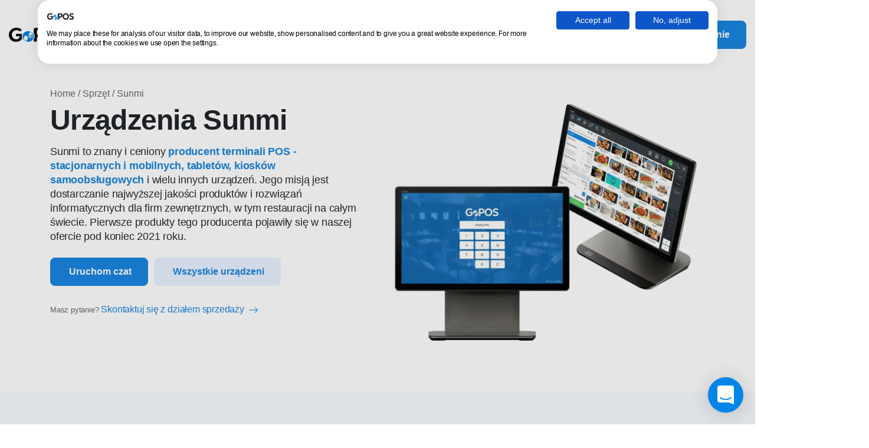

--- FILE ---
content_type: text/html; charset=utf-8
request_url: https://gopos.pl/pl/sunmi-hardwares
body_size: 32828
content:
<!DOCTYPE html><html lang="pl"><head><link rel="preconnect" href="https://fonts.gstatic.com/" crossorigin="true"/><link rel="preload" href="https://fonts.googleapis.com/css2?family=DM+Sans:wght@400;700&amp;display=swap" as="font" crossorigin="true"/><link rel="shortcut icon" href="/favicons/favicon.ico"/><link rel="apple-touch-icon" sizes="180x180" href="/favicons/apple-touch-icon.png"/><link rel="icon" type="image/png" sizes="32x32" href="/favicons/favicon-32x32.png"/><link rel="icon" type="image/png" sizes="16x16" href="/favicons/favicon-16x16.png"/><link rel="manifest" href="/site.webmanifest"/><meta name="viewport" content="width=device-width, initial-scale=1"/><meta charSet="utf-8"/><meta name="description" content="Urządzenia Sunmi dla gastronomii i handlu ✔️ Innowacyjne terminale POS, drukarki i systemy sprzedaży dla efektywnego zarządzania biznesem ✔️ Sprawdź teraz!"/><title>Sprzęt Sunmi | Urządzenia POS - Terminale Stacjonarne i Mobilne | GoPOS.pl</title><meta name="keywords" content="sunmi, gopos, pos, pointofsakem gastro, gastronomy, sunmi d2s lite, sunmi v2 pro"/><meta property="og:url" content="https://gopos.pl/sunmi-hardwares"/><link rel="canonical" href="https://gopos.pl/sunmi-hardwares"/><meta property="og:image" content="https://api.gopos.pl/uploads/gopos_ogimage_2_3542b24b76.jpg"/><meta property="og:title" content="Sprzęt Sunmi | Urządzenia POS - Terminale Stacjonarne i Mobilne | GoPOS.pl"/><meta property="og:description" content="Urządzenia Sunmi dla gastronomii i handlu ✔️ Innowacyjne terminale POS, drukarki i systemy sprzedaży dla efektywnego zarządzania biznesem ✔️ Sprawdź teraz!"/><meta name="msvalidate.01" content="2214C55C22FF295CA7D46C61976A550B"/><script type="application/ld+json">{"@context":"https://schema.org","@type":"Organization","name":"GoPOS","url":"https://gopos.pl/","logo":"https://gopos.pl/images/logo.png","image":["https://api.gopos.pl/uploads/pos_delivery_8c380c4cf0.png","https://api.gopos.pl/uploads/delivery_02d9b86175.png","https://api.gopos.pl/uploads/pos_v1_76f09481c5.png","https://api.gopos.pl/uploads/pos_v3_4e29b3994e.png","https://api.gopos.pl/uploads/tablet_v2_f16cc7d340.png","https://api.gopos.pl/uploads/laptop_goorder_022ac04c24.png","https://api.gopos.pl/uploads/tel_goorder_456c97aae2.png"],"priceRange":"$$$","telephone":"+48 790 295 124","email":"biuro@gopos.pl","address":{"@type":"PostalAddress","streetAddress":"ul. Rakowicka 43a/2","addressLocality":"Kraków","postalCode":"31-510"},"sameAs":["https://www.facebook.com/gopospl","https://www.instagram.com/gopos.io/","https://www.linkedin.com/company/gopos"]}</script><script id="vtag-ai-js" async="" src="https://r2.leadsy.ai/tag.js" data-pid="1uwitLzPnKkC1tmGl" data-version="062024"></script><script type="application/ld+json">{"@context":"https://schema.org","@type":"BreadcrumbList","itemListElement":[{"@type":"ListItem","position":1,"name":"GoPOS","item":"https://gopos.pl"},{"@type":"ListItem","position":2,"name":"Sprzęt","item":"https://gopos.pl/hardware"},{"@type":"ListItem","position":3,"name":"Sunmi","item":"https://gopos.pl/sunmi-hardwares"}]}</script><meta name="next-head-count" content="14"/><link rel="preload" href="https://gopos.pl/_next/static/css/bd623c6885029e827261.css" as="style"/><link rel="stylesheet" href="https://gopos.pl/_next/static/css/bd623c6885029e827261.css" data-n-g=""/><link rel="preload" href="https://gopos.pl/_next/static/css/77132ea711f2025af08c.css" as="style"/><link rel="stylesheet" href="https://gopos.pl/_next/static/css/77132ea711f2025af08c.css" data-n-p=""/><noscript data-n-css=""></noscript><link rel="preload" href="https://gopos.pl/_next/static/chunks/main-c3076a1fd50f5d466eec.js" as="script"/><link rel="preload" href="https://gopos.pl/_next/static/chunks/webpack-4a4b3932798d5d249427.js" as="script"/><link rel="preload" href="https://gopos.pl/_next/static/chunks/framework.0f5f39d4c39815e8647d.js" as="script"/><link rel="preload" href="https://gopos.pl/_next/static/chunks/36ee3d58.00748a1e77ca8afbafe6.js" as="script"/><link rel="preload" href="https://gopos.pl/_next/static/chunks/ff3d1050b7f299ad24b6d2b04ef5b3ad7ccb6e45.b62714c136e664973bba.js" as="script"/><link rel="preload" href="https://gopos.pl/_next/static/chunks/6a45bcca26f248a81209bf086c0c25e973b3d0b6.ebc495358aa50ce6d4d2.js" as="script"/><link rel="preload" href="https://gopos.pl/_next/static/chunks/pages/_app-2dd4323a8be7eabbc32a.js" as="script"/><link rel="preload" href="https://gopos.pl/_next/static/chunks/78e521c3.9f6baa6037c976e25769.js" as="script"/><link rel="preload" href="https://gopos.pl/_next/static/chunks/cf90455fa34fd9167e49e0613f01cfc3e5703639.6b873d605d6b7e1411e7.js" as="script"/><link rel="preload" href="https://gopos.pl/_next/static/chunks/4b9c4879368940ca699c160ea22bb4c0a5a892ae.f2a27da0fc21a03296e8.js" as="script"/><link rel="preload" href="https://gopos.pl/_next/static/chunks/5c8a81ab55c56da92c985af7b0b9b40cee2db396.248b634865ab3614e35c.js" as="script"/><link rel="preload" href="https://gopos.pl/_next/static/chunks/113a6dbf09634de0b27d2c1400747f69754fc416.38114ed284b578f2ed83.js" as="script"/><link rel="preload" href="https://gopos.pl/_next/static/chunks/576f37004e24e7dd5d2500c543b39d803c163570.3b9900bd2d830c41aba6.js" as="script"/><link rel="preload" href="https://gopos.pl/_next/static/chunks/0543816550210c31e9da9941dfad41481323e101.de6244c0750f30d10107.js" as="script"/><link rel="preload" href="https://gopos.pl/_next/static/chunks/22ce026573f4e8ba0a07889a927e64587900a4c3.964b10da5f0034ec436f.js" as="script"/><link rel="preload" href="https://gopos.pl/_next/static/chunks/741432210127d2fd9e02bb5aae2174148011205a.d9b211e367c3c208166c.js" as="script"/><link rel="preload" href="https://gopos.pl/_next/static/chunks/e83871c9b33bcddb103aa7cce152bd9e4d703aaa.17b00b78958536a5b4f4.js" as="script"/><link rel="preload" href="https://gopos.pl/_next/static/chunks/pages/%5B...slug%5D-d55d0fc1df2d68c9617a.js" as="script"/></head><body><div id="__next"><div id="modal-root"></div><div class="layout"><div class="topbar"><div class="container topbar__container"><a href="/"><div class="topbar__logo"><div style="display:block;overflow:hidden;position:absolute;top:0;left:0;bottom:0;right:0;box-sizing:border-box;margin:0"><img alt="GoPOS - systemy dla gastronomii" title="GoPOS.pl - systemy POS dla gastronomii" src="[data-uri]" decoding="async" style="visibility:hidden;position:absolute;top:0;left:0;bottom:0;right:0;box-sizing:border-box;padding:0;border:none;margin:auto;display:block;width:0;height:0;min-width:100%;max-width:100%;min-height:100%;max-height:100%;object-fit:contain"/></div></div></a><button class="topbar__toggler" type="button"><span class="tobar__toggler-icon"></span></button><button class="navigation__button-back"></button><nav class="navigation topbar__navigation"><ul class="navigation__list"><li class="navigation__link navigation__link--hasChildren"><span class="navigation__link-button"><span id="menu-element-name" class="menu-element__title">Produkty</span><span class="menu-element__description"></span><span class="navigation__link-arrow"></span></span></li><li class="navigation__link navigation__link--hasChildren"><span class="navigation__link-button"><span id="menu-element-name" class="menu-element__title">Typ biznesu</span><span class="menu-element__description"></span><span class="navigation__link-arrow"></span></span></li><li class="navigation__link"><a id="menu-element-name" href="/pricing">Cennik</a></li><li class="navigation__link"><a id="menu-element-name" href="/contact">Kontakt</a></li><li class="navigation__link navigation__link--hasChildren"><span class="navigation__link-button"><span id="menu-element-name" class="menu-element__title">Więcej</span><span class="menu-element__description"></span><span class="navigation__link-arrow navigation__link-arrow--dots"></span></span></li></ul><div class="navigation__menu-action"><div class="navigation__menu-action--icon"><div style="display:inline-block;max-width:100%;overflow:hidden;position:relative;box-sizing:border-box;margin:0"><div style="box-sizing:border-box;display:block;max-width:100%"><img style="max-width:100%;display:block" alt="" aria-hidden="true" role="presentation" src="[data-uri]"/></div><img alt="GoPOS - systemy dla gastronomii" title="GoPOS.pl - systemy POS dla gastronomii" src="[data-uri]" decoding="async" style="visibility:hidden;position:absolute;top:0;left:0;bottom:0;right:0;box-sizing:border-box;padding:0;border:none;margin:auto;display:block;width:0;height:0;min-width:100%;max-width:100%;min-height:100%;max-height:100%"/></div></div><div class="navigation__menu-action--title"><p>Zobacz, jak GoPOS działa w praktyce!</p></div><div class="navigation__menu-action--button"><img src="/right-stroke.svg"/></div></div><div class="navigation__contact"><ul class="navigation__buttons"><li class="navigation__button"><a id="menu-element-name" rel="nofollow" class="btn btn-login" href="https://app.gopos.io/login">Zaloguj się</a></li><li class="navigation__button"><button class="btn btn-undefined btn btn-primary button__try" id="menu-element-name">Wypróbuj bezpłatnie<!-- --> </button></li></ul><p class="navigation__question">Masz pytanie?<!-- --> <a class="link-secondary" href="/contact">Skontaktuj się z działem sprzedaży</a></p></div></nav></div><div class="navigation__submenus"><div class="navigation__submenu"><div class="navigation__submenu-container-products"><ul class="&quot;&quot; navigation__sub-wrapper--products"><li class="navigation__submenu__link-button"><span class="menu-element__title">Obsługuj klienta wydajnie</span><span class="menu-element__description"></span><span class="navigation__link-arrow"></span></li><div class="navigation__submenu"><li class="&quot;&quot; navigation__sub-wrapper--products"><li class="navigation__submenu__link"><a class="menu-element__title" href="/all-in-one"><div class="menu-element__icon"><div style="display:inline-block;max-width:100%;overflow:hidden;position:relative;box-sizing:border-box;margin:0"><div style="box-sizing:border-box;display:block;max-width:100%"><img style="max-width:100%;display:block" alt="" aria-hidden="true" role="presentation" src="[data-uri]"/></div><img alt="GoPOS - systemy dla gastronomii" title="GoPOS.pl - systemy POS dla gastronomii" src="[data-uri]" decoding="async" style="visibility:hidden;position:absolute;top:0;left:0;bottom:0;right:0;box-sizing:border-box;padding:0;border:none;margin:auto;display:block;width:0;height:0;min-width:100%;max-width:100%;min-height:100%;max-height:100%"/></div></div>All in One<div class="menu-element__newelement"><div style="display:inline-block;max-width:100%;overflow:hidden;position:relative;box-sizing:border-box;margin:0"><div style="box-sizing:border-box;display:block;max-width:100%"><img style="max-width:100%;display:block" alt="" aria-hidden="true" role="presentation" src="[data-uri]"/></div><img alt="GoPOS - systemy dla gastronomii" title="GoPOS.pl - systemy POS dla gastronomii" src="[data-uri]" decoding="async" style="visibility:hidden;position:absolute;top:0;left:0;bottom:0;right:0;box-sizing:border-box;padding:0;border:none;margin:auto;display:block;width:0;height:0;min-width:100%;max-width:100%;min-height:100%;max-height:100%"/></div></div><svg class="menu-element__arrow" width="18" height="12" viewBox="0 0 18 12" fill="none" xmlns="http://www.w3.org/2000/svg"><g clip-path="url(#clip0)"><path d="M17.9935 6.01601C18.0197 6.20102 17.9606 6.38603 17.8227 6.51362L12.3196 11.8533C12.0701 12.0639 11.6892 12.032 11.4791 11.7832C11.2886 11.5663 11.2886 11.2473 11.4791 11.0304L16.6473 6.00325L11.4791 0.98252C11.2427 0.752855 11.2427 0.389219 11.4791 0.159554C11.7155 -0.0701116 12.0898 -0.0701116 12.3262 0.159554L17.8293 5.50565C17.9606 5.646 18.0263 5.83101 17.9935 6.01601Z" fill="#0085E9"></path><path d="M0.656695 5.39062H16.4174C16.7785 5.39062 17.0741 5.67771 17.0741 6.02858C17.0741 6.37946 16.7785 6.66654 16.4174 6.66654H0.656695C0.295513 6.66654 0 6.37946 0 6.02858C0 5.67771 0.295513 5.39062 0.656695 5.39062Z" fill="#0085E9"></path></g><defs><clipPath id="clip0"><rect width="18" height="12" fill="white"></rect></clipPath></defs></svg><span class="menu-element__description">POS, wirtualna kasa fiskalna i terminal płatniczy - w jednym!</span></a></li><li class="navigation__submenu__link"><a class="menu-element__title" href="/point-of-sale"><div class="menu-element__icon"><div style="display:inline-block;max-width:100%;overflow:hidden;position:relative;box-sizing:border-box;margin:0"><div style="box-sizing:border-box;display:block;max-width:100%"><img style="max-width:100%;display:block" alt="" aria-hidden="true" role="presentation" src="[data-uri]"/></div><img alt="GoPOS - systemy dla gastronomii" title="GoPOS.pl - systemy POS dla gastronomii" src="[data-uri]" decoding="async" style="visibility:hidden;position:absolute;top:0;left:0;bottom:0;right:0;box-sizing:border-box;padding:0;border:none;margin:auto;display:block;width:0;height:0;min-width:100%;max-width:100%;min-height:100%;max-height:100%"/></div></div>GoPOS - Point of sale<svg class="menu-element__arrow" width="18" height="12" viewBox="0 0 18 12" fill="none" xmlns="http://www.w3.org/2000/svg"><g clip-path="url(#clip0)"><path d="M17.9935 6.01601C18.0197 6.20102 17.9606 6.38603 17.8227 6.51362L12.3196 11.8533C12.0701 12.0639 11.6892 12.032 11.4791 11.7832C11.2886 11.5663 11.2886 11.2473 11.4791 11.0304L16.6473 6.00325L11.4791 0.98252C11.2427 0.752855 11.2427 0.389219 11.4791 0.159554C11.7155 -0.0701116 12.0898 -0.0701116 12.3262 0.159554L17.8293 5.50565C17.9606 5.646 18.0263 5.83101 17.9935 6.01601Z" fill="#0085E9"></path><path d="M0.656695 5.39062H16.4174C16.7785 5.39062 17.0741 5.67771 17.0741 6.02858C17.0741 6.37946 16.7785 6.66654 16.4174 6.66654H0.656695C0.295513 6.66654 0 6.37946 0 6.02858C0 5.67771 0.295513 5.39062 0.656695 5.39062Z" fill="#0085E9"></path></g><defs><clipPath id="clip0"><rect width="18" height="12" fill="white"></rect></clipPath></defs></svg><span class="menu-element__description">Intuicyjny, szybki i niezawodny system sprzedażowy.</span></a></li><li class="navigation__submenu__link"><a class="menu-element__title" href="/mobilny-kelner-v2"><div class="menu-element__icon"><div style="display:inline-block;max-width:100%;overflow:hidden;position:relative;box-sizing:border-box;margin:0"><div style="box-sizing:border-box;display:block;max-width:100%"><img style="max-width:100%;display:block" alt="" aria-hidden="true" role="presentation" src="[data-uri]"/></div><img alt="GoPOS - systemy dla gastronomii" title="GoPOS.pl - systemy POS dla gastronomii" src="[data-uri]" decoding="async" style="visibility:hidden;position:absolute;top:0;left:0;bottom:0;right:0;box-sizing:border-box;padding:0;border:none;margin:auto;display:block;width:0;height:0;min-width:100%;max-width:100%;min-height:100%;max-height:100%"/></div></div>Mobilny Kelner 2.0<div class="menu-element__newelement"><div style="display:inline-block;max-width:100%;overflow:hidden;position:relative;box-sizing:border-box;margin:0"><div style="box-sizing:border-box;display:block;max-width:100%"><img style="max-width:100%;display:block" alt="" aria-hidden="true" role="presentation" src="[data-uri]"/></div><img alt="GoPOS - systemy dla gastronomii" title="GoPOS.pl - systemy POS dla gastronomii" src="[data-uri]" decoding="async" style="visibility:hidden;position:absolute;top:0;left:0;bottom:0;right:0;box-sizing:border-box;padding:0;border:none;margin:auto;display:block;width:0;height:0;min-width:100%;max-width:100%;min-height:100%;max-height:100%"/></div></div><svg class="menu-element__arrow" width="18" height="12" viewBox="0 0 18 12" fill="none" xmlns="http://www.w3.org/2000/svg"><g clip-path="url(#clip0)"><path d="M17.9935 6.01601C18.0197 6.20102 17.9606 6.38603 17.8227 6.51362L12.3196 11.8533C12.0701 12.0639 11.6892 12.032 11.4791 11.7832C11.2886 11.5663 11.2886 11.2473 11.4791 11.0304L16.6473 6.00325L11.4791 0.98252C11.2427 0.752855 11.2427 0.389219 11.4791 0.159554C11.7155 -0.0701116 12.0898 -0.0701116 12.3262 0.159554L17.8293 5.50565C17.9606 5.646 18.0263 5.83101 17.9935 6.01601Z" fill="#0085E9"></path><path d="M0.656695 5.39062H16.4174C16.7785 5.39062 17.0741 5.67771 17.0741 6.02858C17.0741 6.37946 16.7785 6.66654 16.4174 6.66654H0.656695C0.295513 6.66654 0 6.37946 0 6.02858C0 5.67771 0.295513 5.39062 0.656695 5.39062Z" fill="#0085E9"></path></g><defs><clipPath id="clip0"><rect width="18" height="12" fill="white"></rect></clipPath></defs></svg><span class="menu-element__description">Obsługa gości i sprzedaż poprzez tablety.</span></a></li><li class="navigation__submenu__link"><a class="menu-element__title" href="/kds"><div class="menu-element__icon"><div style="display:inline-block;max-width:100%;overflow:hidden;position:relative;box-sizing:border-box;margin:0"><div style="box-sizing:border-box;display:block;max-width:100%"><img style="max-width:100%;display:block" alt="" aria-hidden="true" role="presentation" src="[data-uri]"/></div><img alt="GoPOS - systemy dla gastronomii" title="GoPOS.pl - systemy POS dla gastronomii" src="[data-uri]" decoding="async" style="visibility:hidden;position:absolute;top:0;left:0;bottom:0;right:0;box-sizing:border-box;padding:0;border:none;margin:auto;display:block;width:0;height:0;min-width:100%;max-width:100%;min-height:100%;max-height:100%"/></div></div>GoKDS<svg class="menu-element__arrow" width="18" height="12" viewBox="0 0 18 12" fill="none" xmlns="http://www.w3.org/2000/svg"><g clip-path="url(#clip0)"><path d="M17.9935 6.01601C18.0197 6.20102 17.9606 6.38603 17.8227 6.51362L12.3196 11.8533C12.0701 12.0639 11.6892 12.032 11.4791 11.7832C11.2886 11.5663 11.2886 11.2473 11.4791 11.0304L16.6473 6.00325L11.4791 0.98252C11.2427 0.752855 11.2427 0.389219 11.4791 0.159554C11.7155 -0.0701116 12.0898 -0.0701116 12.3262 0.159554L17.8293 5.50565C17.9606 5.646 18.0263 5.83101 17.9935 6.01601Z" fill="#0085E9"></path><path d="M0.656695 5.39062H16.4174C16.7785 5.39062 17.0741 5.67771 17.0741 6.02858C17.0741 6.37946 16.7785 6.66654 16.4174 6.66654H0.656695C0.295513 6.66654 0 6.37946 0 6.02858C0 5.67771 0.295513 5.39062 0.656695 5.39062Z" fill="#0085E9"></path></g><defs><clipPath id="clip0"><rect width="18" height="12" fill="white"></rect></clipPath></defs></svg><span class="menu-element__description">Bezbłędna komunikacja między salą a kuchnią.</span></a></li><li class="navigation__submenu__link"><a class="menu-element__title" href="/gokiosk"><div class="menu-element__icon"><div style="display:inline-block;max-width:100%;overflow:hidden;position:relative;box-sizing:border-box;margin:0"><div style="box-sizing:border-box;display:block;max-width:100%"><img style="max-width:100%;display:block" alt="" aria-hidden="true" role="presentation" src="[data-uri]"/></div><img alt="GoPOS - systemy dla gastronomii" title="GoPOS.pl - systemy POS dla gastronomii" src="[data-uri]" decoding="async" style="visibility:hidden;position:absolute;top:0;left:0;bottom:0;right:0;box-sizing:border-box;padding:0;border:none;margin:auto;display:block;width:0;height:0;min-width:100%;max-width:100%;min-height:100%;max-height:100%"/></div></div>GoKiosk<svg class="menu-element__arrow" width="18" height="12" viewBox="0 0 18 12" fill="none" xmlns="http://www.w3.org/2000/svg"><g clip-path="url(#clip0)"><path d="M17.9935 6.01601C18.0197 6.20102 17.9606 6.38603 17.8227 6.51362L12.3196 11.8533C12.0701 12.0639 11.6892 12.032 11.4791 11.7832C11.2886 11.5663 11.2886 11.2473 11.4791 11.0304L16.6473 6.00325L11.4791 0.98252C11.2427 0.752855 11.2427 0.389219 11.4791 0.159554C11.7155 -0.0701116 12.0898 -0.0701116 12.3262 0.159554L17.8293 5.50565C17.9606 5.646 18.0263 5.83101 17.9935 6.01601Z" fill="#0085E9"></path><path d="M0.656695 5.39062H16.4174C16.7785 5.39062 17.0741 5.67771 17.0741 6.02858C17.0741 6.37946 16.7785 6.66654 16.4174 6.66654H0.656695C0.295513 6.66654 0 6.37946 0 6.02858C0 5.67771 0.295513 5.39062 0.656695 5.39062Z" fill="#0085E9"></path></g><defs><clipPath id="clip0"><rect width="18" height="12" fill="white"></rect></clipPath></defs></svg><span class="menu-element__description">Samoobsługowe punkty do składania zamówień.</span></a></li><li class="navigation__submenu__link"><a class="menu-element__title" href="/qr-code-menu"><div class="menu-element__icon"><div style="display:inline-block;max-width:100%;overflow:hidden;position:relative;box-sizing:border-box;margin:0"><div style="box-sizing:border-box;display:block;max-width:100%"><img style="max-width:100%;display:block" alt="" aria-hidden="true" role="presentation" src="[data-uri]"/></div><img alt="GoPOS - systemy dla gastronomii" title="GoPOS.pl - systemy POS dla gastronomii" src="[data-uri]" decoding="async" style="visibility:hidden;position:absolute;top:0;left:0;bottom:0;right:0;box-sizing:border-box;padding:0;border:none;margin:auto;display:block;width:0;height:0;min-width:100%;max-width:100%;min-height:100%;max-height:100%"/></div></div>E-Menu<svg class="menu-element__arrow" width="18" height="12" viewBox="0 0 18 12" fill="none" xmlns="http://www.w3.org/2000/svg"><g clip-path="url(#clip0)"><path d="M17.9935 6.01601C18.0197 6.20102 17.9606 6.38603 17.8227 6.51362L12.3196 11.8533C12.0701 12.0639 11.6892 12.032 11.4791 11.7832C11.2886 11.5663 11.2886 11.2473 11.4791 11.0304L16.6473 6.00325L11.4791 0.98252C11.2427 0.752855 11.2427 0.389219 11.4791 0.159554C11.7155 -0.0701116 12.0898 -0.0701116 12.3262 0.159554L17.8293 5.50565C17.9606 5.646 18.0263 5.83101 17.9935 6.01601Z" fill="#0085E9"></path><path d="M0.656695 5.39062H16.4174C16.7785 5.39062 17.0741 5.67771 17.0741 6.02858C17.0741 6.37946 16.7785 6.66654 16.4174 6.66654H0.656695C0.295513 6.66654 0 6.37946 0 6.02858C0 5.67771 0.295513 5.39062 0.656695 5.39062Z" fill="#0085E9"></path></g><defs><clipPath id="clip0"><rect width="18" height="12" fill="white"></rect></clipPath></defs></svg><span class="menu-element__description">Bezkontaktowe zamówienia poprzez QR code.</span></a></li><li class="navigation__submenu__link"><a class="menu-element__title" href="/system-numerkowy"><div class="menu-element__icon"><div style="display:inline-block;max-width:100%;overflow:hidden;position:relative;box-sizing:border-box;margin:0"><div style="box-sizing:border-box;display:block;max-width:100%"><img style="max-width:100%;display:block" alt="" aria-hidden="true" role="presentation" src="[data-uri]"/></div><img alt="GoPOS - systemy dla gastronomii" title="GoPOS.pl - systemy POS dla gastronomii" src="[data-uri]" decoding="async" style="visibility:hidden;position:absolute;top:0;left:0;bottom:0;right:0;box-sizing:border-box;padding:0;border:none;margin:auto;display:block;width:0;height:0;min-width:100%;max-width:100%;min-height:100%;max-height:100%"/></div></div>System numerkowy<svg class="menu-element__arrow" width="18" height="12" viewBox="0 0 18 12" fill="none" xmlns="http://www.w3.org/2000/svg"><g clip-path="url(#clip0)"><path d="M17.9935 6.01601C18.0197 6.20102 17.9606 6.38603 17.8227 6.51362L12.3196 11.8533C12.0701 12.0639 11.6892 12.032 11.4791 11.7832C11.2886 11.5663 11.2886 11.2473 11.4791 11.0304L16.6473 6.00325L11.4791 0.98252C11.2427 0.752855 11.2427 0.389219 11.4791 0.159554C11.7155 -0.0701116 12.0898 -0.0701116 12.3262 0.159554L17.8293 5.50565C17.9606 5.646 18.0263 5.83101 17.9935 6.01601Z" fill="#0085E9"></path><path d="M0.656695 5.39062H16.4174C16.7785 5.39062 17.0741 5.67771 17.0741 6.02858C17.0741 6.37946 16.7785 6.66654 16.4174 6.66654H0.656695C0.295513 6.66654 0 6.37946 0 6.02858C0 5.67771 0.295513 5.39062 0.656695 5.39062Z" fill="#0085E9"></path></g><defs><clipPath id="clip0"><rect width="18" height="12" fill="white"></rect></clipPath></defs></svg><span class="menu-element__description">Wyświetlanie numerków zamówień na ekranie.</span></a></li><li class="navigation__submenu__link"><a class="menu-element__title" href="/payment-processing"><div class="menu-element__icon"><div style="display:inline-block;max-width:100%;overflow:hidden;position:relative;box-sizing:border-box;margin:0"><div style="box-sizing:border-box;display:block;max-width:100%"><img style="max-width:100%;display:block" alt="" aria-hidden="true" role="presentation" src="[data-uri]"/></div><img alt="GoPOS - systemy dla gastronomii" title="GoPOS.pl - systemy POS dla gastronomii" src="[data-uri]" decoding="async" style="visibility:hidden;position:absolute;top:0;left:0;bottom:0;right:0;box-sizing:border-box;padding:0;border:none;margin:auto;display:block;width:0;height:0;min-width:100%;max-width:100%;min-height:100%;max-height:100%"/></div></div>Procesowanie płatności<svg class="menu-element__arrow" width="18" height="12" viewBox="0 0 18 12" fill="none" xmlns="http://www.w3.org/2000/svg"><g clip-path="url(#clip0)"><path d="M17.9935 6.01601C18.0197 6.20102 17.9606 6.38603 17.8227 6.51362L12.3196 11.8533C12.0701 12.0639 11.6892 12.032 11.4791 11.7832C11.2886 11.5663 11.2886 11.2473 11.4791 11.0304L16.6473 6.00325L11.4791 0.98252C11.2427 0.752855 11.2427 0.389219 11.4791 0.159554C11.7155 -0.0701116 12.0898 -0.0701116 12.3262 0.159554L17.8293 5.50565C17.9606 5.646 18.0263 5.83101 17.9935 6.01601Z" fill="#0085E9"></path><path d="M0.656695 5.39062H16.4174C16.7785 5.39062 17.0741 5.67771 17.0741 6.02858C17.0741 6.37946 16.7785 6.66654 16.4174 6.66654H0.656695C0.295513 6.66654 0 6.37946 0 6.02858C0 5.67771 0.295513 5.39062 0.656695 5.39062Z" fill="#0085E9"></path></g><defs><clipPath id="clip0"><rect width="18" height="12" fill="white"></rect></clipPath></defs></svg><span class="menu-element__description">Szybkie i bezpieczne metody płatności.</span></a></li></li></div><li class="navigation__submenu__link-button"><span class="menu-element__title">Rozwijaj swój biznes online</span><span class="menu-element__description"></span><span class="navigation__link-arrow"></span></li><div class="navigation__submenu"><li class="&quot;&quot; navigation__sub-wrapper--products"><li class="navigation__submenu__link"><a class="menu-element__title" href="/goorder"><div class="menu-element__icon"><div style="display:inline-block;max-width:100%;overflow:hidden;position:relative;box-sizing:border-box;margin:0"><div style="box-sizing:border-box;display:block;max-width:100%"><img style="max-width:100%;display:block" alt="" aria-hidden="true" role="presentation" src="[data-uri]"/></div><img alt="GoPOS - systemy dla gastronomii" title="GoPOS.pl - systemy POS dla gastronomii" src="[data-uri]" decoding="async" style="visibility:hidden;position:absolute;top:0;left:0;bottom:0;right:0;box-sizing:border-box;padding:0;border:none;margin:auto;display:block;width:0;height:0;min-width:100%;max-width:100%;min-height:100%;max-height:100%"/></div></div>GoOrder<svg class="menu-element__arrow" width="18" height="12" viewBox="0 0 18 12" fill="none" xmlns="http://www.w3.org/2000/svg"><g clip-path="url(#clip0)"><path d="M17.9935 6.01601C18.0197 6.20102 17.9606 6.38603 17.8227 6.51362L12.3196 11.8533C12.0701 12.0639 11.6892 12.032 11.4791 11.7832C11.2886 11.5663 11.2886 11.2473 11.4791 11.0304L16.6473 6.00325L11.4791 0.98252C11.2427 0.752855 11.2427 0.389219 11.4791 0.159554C11.7155 -0.0701116 12.0898 -0.0701116 12.3262 0.159554L17.8293 5.50565C17.9606 5.646 18.0263 5.83101 17.9935 6.01601Z" fill="#0085E9"></path><path d="M0.656695 5.39062H16.4174C16.7785 5.39062 17.0741 5.67771 17.0741 6.02858C17.0741 6.37946 16.7785 6.66654 16.4174 6.66654H0.656695C0.295513 6.66654 0 6.37946 0 6.02858C0 5.67771 0.295513 5.39062 0.656695 5.39062Z" fill="#0085E9"></path></g><defs><clipPath id="clip0"><rect width="18" height="12" fill="white"></rect></clipPath></defs></svg><span class="menu-element__description">Własny, bezprowizyny sklep do zamówień online.</span></a></li><li class="navigation__submenu__link"><a class="menu-element__title" href="/gohub"><div class="menu-element__icon"><div style="display:inline-block;max-width:100%;overflow:hidden;position:relative;box-sizing:border-box;margin:0"><div style="box-sizing:border-box;display:block;max-width:100%"><img style="max-width:100%;display:block" alt="" aria-hidden="true" role="presentation" src="[data-uri]"/></div><img alt="GoPOS - systemy dla gastronomii" title="GoPOS.pl - systemy POS dla gastronomii" src="[data-uri]" decoding="async" style="visibility:hidden;position:absolute;top:0;left:0;bottom:0;right:0;box-sizing:border-box;padding:0;border:none;margin:auto;display:block;width:0;height:0;min-width:100%;max-width:100%;min-height:100%;max-height:100%"/></div></div>GoHub<svg class="menu-element__arrow" width="18" height="12" viewBox="0 0 18 12" fill="none" xmlns="http://www.w3.org/2000/svg"><g clip-path="url(#clip0)"><path d="M17.9935 6.01601C18.0197 6.20102 17.9606 6.38603 17.8227 6.51362L12.3196 11.8533C12.0701 12.0639 11.6892 12.032 11.4791 11.7832C11.2886 11.5663 11.2886 11.2473 11.4791 11.0304L16.6473 6.00325L11.4791 0.98252C11.2427 0.752855 11.2427 0.389219 11.4791 0.159554C11.7155 -0.0701116 12.0898 -0.0701116 12.3262 0.159554L17.8293 5.50565C17.9606 5.646 18.0263 5.83101 17.9935 6.01601Z" fill="#0085E9"></path><path d="M0.656695 5.39062H16.4174C16.7785 5.39062 17.0741 5.67771 17.0741 6.02858C17.0741 6.37946 16.7785 6.66654 16.4174 6.66654H0.656695C0.295513 6.66654 0 6.37946 0 6.02858C0 5.67771 0.295513 5.39062 0.656695 5.39062Z" fill="#0085E9"></path></g><defs><clipPath id="clip0"><rect width="18" height="12" fill="white"></rect></clipPath></defs></svg><span class="menu-element__description">Integracje z zewnętrznymi portalami delivery.</span></a></li><li class="navigation__submenu__link"><a class="menu-element__title" href="/godelivery"><div class="menu-element__icon"><div style="display:inline-block;max-width:100%;overflow:hidden;position:relative;box-sizing:border-box;margin:0"><div style="box-sizing:border-box;display:block;max-width:100%"><img style="max-width:100%;display:block" alt="" aria-hidden="true" role="presentation" src="[data-uri]"/></div><img alt="GoPOS - systemy dla gastronomii" title="GoPOS.pl - systemy POS dla gastronomii" src="[data-uri]" decoding="async" style="visibility:hidden;position:absolute;top:0;left:0;bottom:0;right:0;box-sizing:border-box;padding:0;border:none;margin:auto;display:block;width:0;height:0;min-width:100%;max-width:100%;min-height:100%;max-height:100%"/></div></div>GoDelivery<svg class="menu-element__arrow" width="18" height="12" viewBox="0 0 18 12" fill="none" xmlns="http://www.w3.org/2000/svg"><g clip-path="url(#clip0)"><path d="M17.9935 6.01601C18.0197 6.20102 17.9606 6.38603 17.8227 6.51362L12.3196 11.8533C12.0701 12.0639 11.6892 12.032 11.4791 11.7832C11.2886 11.5663 11.2886 11.2473 11.4791 11.0304L16.6473 6.00325L11.4791 0.98252C11.2427 0.752855 11.2427 0.389219 11.4791 0.159554C11.7155 -0.0701116 12.0898 -0.0701116 12.3262 0.159554L17.8293 5.50565C17.9606 5.646 18.0263 5.83101 17.9935 6.01601Z" fill="#0085E9"></path><path d="M0.656695 5.39062H16.4174C16.7785 5.39062 17.0741 5.67771 17.0741 6.02858C17.0741 6.37946 16.7785 6.66654 16.4174 6.66654H0.656695C0.295513 6.66654 0 6.37946 0 6.02858C0 5.67771 0.295513 5.39062 0.656695 5.39062Z" fill="#0085E9"></path></g><defs><clipPath id="clip0"><rect width="18" height="12" fill="white"></rect></clipPath></defs></svg><span class="menu-element__description">Narzędzia dedykowane zamówieniom na wynos.</span></a></li></li></div><li class="navigation__submenu__link-button"><span class="menu-element__title">Zarządzaj swoją restauracją</span><span class="menu-element__description"></span><span class="navigation__link-arrow"></span></li><div class="navigation__submenu"><li class="&quot;&quot; navigation__sub-wrapper--products"><li class="navigation__submenu__link"><a class="menu-element__title" href="/gopos-now"><div class="menu-element__icon"><div style="display:inline-block;max-width:100%;overflow:hidden;position:relative;box-sizing:border-box;margin:0"><div style="box-sizing:border-box;display:block;max-width:100%"><img style="max-width:100%;display:block" alt="" aria-hidden="true" role="presentation" src="[data-uri]"/></div><img alt="GoPOS - systemy dla gastronomii" title="GoPOS.pl - systemy POS dla gastronomii" src="[data-uri]" decoding="async" style="visibility:hidden;position:absolute;top:0;left:0;bottom:0;right:0;box-sizing:border-box;padding:0;border:none;margin:auto;display:block;width:0;height:0;min-width:100%;max-width:100%;min-height:100%;max-height:100%"/></div></div>GoPOS Now<svg class="menu-element__arrow" width="18" height="12" viewBox="0 0 18 12" fill="none" xmlns="http://www.w3.org/2000/svg"><g clip-path="url(#clip0)"><path d="M17.9935 6.01601C18.0197 6.20102 17.9606 6.38603 17.8227 6.51362L12.3196 11.8533C12.0701 12.0639 11.6892 12.032 11.4791 11.7832C11.2886 11.5663 11.2886 11.2473 11.4791 11.0304L16.6473 6.00325L11.4791 0.98252C11.2427 0.752855 11.2427 0.389219 11.4791 0.159554C11.7155 -0.0701116 12.0898 -0.0701116 12.3262 0.159554L17.8293 5.50565C17.9606 5.646 18.0263 5.83101 17.9935 6.01601Z" fill="#0085E9"></path><path d="M0.656695 5.39062H16.4174C16.7785 5.39062 17.0741 5.67771 17.0741 6.02858C17.0741 6.37946 16.7785 6.66654 16.4174 6.66654H0.656695C0.295513 6.66654 0 6.37946 0 6.02858C0 5.67771 0.295513 5.39062 0.656695 5.39062Z" fill="#0085E9"></path></g><defs><clipPath id="clip0"><rect width="18" height="12" fill="white"></rect></clipPath></defs></svg><span class="menu-element__description">Aplikacja mobilna do zarządzania lokalem.</span></a></li><li class="navigation__submenu__link"><a class="menu-element__title" href="/staff-solutions"><div class="menu-element__icon"><div style="display:inline-block;max-width:100%;overflow:hidden;position:relative;box-sizing:border-box;margin:0"><div style="box-sizing:border-box;display:block;max-width:100%"><img style="max-width:100%;display:block" alt="" aria-hidden="true" role="presentation" src="[data-uri]"/></div><img alt="GoPOS - systemy dla gastronomii" title="GoPOS.pl - systemy POS dla gastronomii" src="[data-uri]" decoding="async" style="visibility:hidden;position:absolute;top:0;left:0;bottom:0;right:0;box-sizing:border-box;padding:0;border:none;margin:auto;display:block;width:0;height:0;min-width:100%;max-width:100%;min-height:100%;max-height:100%"/></div></div>Zarządzanie pracownikami<svg class="menu-element__arrow" width="18" height="12" viewBox="0 0 18 12" fill="none" xmlns="http://www.w3.org/2000/svg"><g clip-path="url(#clip0)"><path d="M17.9935 6.01601C18.0197 6.20102 17.9606 6.38603 17.8227 6.51362L12.3196 11.8533C12.0701 12.0639 11.6892 12.032 11.4791 11.7832C11.2886 11.5663 11.2886 11.2473 11.4791 11.0304L16.6473 6.00325L11.4791 0.98252C11.2427 0.752855 11.2427 0.389219 11.4791 0.159554C11.7155 -0.0701116 12.0898 -0.0701116 12.3262 0.159554L17.8293 5.50565C17.9606 5.646 18.0263 5.83101 17.9935 6.01601Z" fill="#0085E9"></path><path d="M0.656695 5.39062H16.4174C16.7785 5.39062 17.0741 5.67771 17.0741 6.02858C17.0741 6.37946 16.7785 6.66654 16.4174 6.66654H0.656695C0.295513 6.66654 0 6.37946 0 6.02858C0 5.67771 0.295513 5.39062 0.656695 5.39062Z" fill="#0085E9"></path></g><defs><clipPath id="clip0"><rect width="18" height="12" fill="white"></rect></clipPath></defs></svg><span class="menu-element__description">Kontrola i nadzór pracy personelu lokalu.</span></a></li><li class="navigation__submenu__link"><a class="menu-element__title" href="/gostock"><div class="menu-element__icon"><div style="display:inline-block;max-width:100%;overflow:hidden;position:relative;box-sizing:border-box;margin:0"><div style="box-sizing:border-box;display:block;max-width:100%"><img style="max-width:100%;display:block" alt="" aria-hidden="true" role="presentation" src="[data-uri]"/></div><img alt="GoPOS - systemy dla gastronomii" title="GoPOS.pl - systemy POS dla gastronomii" src="[data-uri]" decoding="async" style="visibility:hidden;position:absolute;top:0;left:0;bottom:0;right:0;box-sizing:border-box;padding:0;border:none;margin:auto;display:block;width:0;height:0;min-width:100%;max-width:100%;min-height:100%;max-height:100%"/></div></div>GoStock<svg class="menu-element__arrow" width="18" height="12" viewBox="0 0 18 12" fill="none" xmlns="http://www.w3.org/2000/svg"><g clip-path="url(#clip0)"><path d="M17.9935 6.01601C18.0197 6.20102 17.9606 6.38603 17.8227 6.51362L12.3196 11.8533C12.0701 12.0639 11.6892 12.032 11.4791 11.7832C11.2886 11.5663 11.2886 11.2473 11.4791 11.0304L16.6473 6.00325L11.4791 0.98252C11.2427 0.752855 11.2427 0.389219 11.4791 0.159554C11.7155 -0.0701116 12.0898 -0.0701116 12.3262 0.159554L17.8293 5.50565C17.9606 5.646 18.0263 5.83101 17.9935 6.01601Z" fill="#0085E9"></path><path d="M0.656695 5.39062H16.4174C16.7785 5.39062 17.0741 5.67771 17.0741 6.02858C17.0741 6.37946 16.7785 6.66654 16.4174 6.66654H0.656695C0.295513 6.66654 0 6.37946 0 6.02858C0 5.67771 0.295513 5.39062 0.656695 5.39062Z" fill="#0085E9"></path></g><defs><clipPath id="clip0"><rect width="18" height="12" fill="white"></rect></clipPath></defs></svg><span class="menu-element__description">Zarządzanie miejscem magazynowym w lokalu.</span></a></li><li class="navigation__submenu__link"><a class="menu-element__title" href="/inventory-app"><div class="menu-element__icon"><div style="display:inline-block;max-width:100%;overflow:hidden;position:relative;box-sizing:border-box;margin:0"><div style="box-sizing:border-box;display:block;max-width:100%"><img style="max-width:100%;display:block" alt="" aria-hidden="true" role="presentation" src="[data-uri]"/></div><img alt="GoPOS - systemy dla gastronomii" title="GoPOS.pl - systemy POS dla gastronomii" src="[data-uri]" decoding="async" style="visibility:hidden;position:absolute;top:0;left:0;bottom:0;right:0;box-sizing:border-box;padding:0;border:none;margin:auto;display:block;width:0;height:0;min-width:100%;max-width:100%;min-height:100%;max-height:100%"/></div></div>Aplikacja do inwentaryzacji<svg class="menu-element__arrow" width="18" height="12" viewBox="0 0 18 12" fill="none" xmlns="http://www.w3.org/2000/svg"><g clip-path="url(#clip0)"><path d="M17.9935 6.01601C18.0197 6.20102 17.9606 6.38603 17.8227 6.51362L12.3196 11.8533C12.0701 12.0639 11.6892 12.032 11.4791 11.7832C11.2886 11.5663 11.2886 11.2473 11.4791 11.0304L16.6473 6.00325L11.4791 0.98252C11.2427 0.752855 11.2427 0.389219 11.4791 0.159554C11.7155 -0.0701116 12.0898 -0.0701116 12.3262 0.159554L17.8293 5.50565C17.9606 5.646 18.0263 5.83101 17.9935 6.01601Z" fill="#0085E9"></path><path d="M0.656695 5.39062H16.4174C16.7785 5.39062 17.0741 5.67771 17.0741 6.02858C17.0741 6.37946 16.7785 6.66654 16.4174 6.66654H0.656695C0.295513 6.66654 0 6.37946 0 6.02858C0 5.67771 0.295513 5.39062 0.656695 5.39062Z" fill="#0085E9"></path></g><defs><clipPath id="clip0"><rect width="18" height="12" fill="white"></rect></clipPath></defs></svg><span class="menu-element__description">Narzędzie usprawniające proces inwentaryzacji.</span></a></li><li class="navigation__submenu__link"><a class="menu-element__title" href="/gastrosupplier"><div class="menu-element__icon"><div style="display:inline-block;max-width:100%;overflow:hidden;position:relative;box-sizing:border-box;margin:0"><div style="box-sizing:border-box;display:block;max-width:100%"><img style="max-width:100%;display:block" alt="" aria-hidden="true" role="presentation" src="[data-uri]"/></div><img alt="GoPOS - systemy dla gastronomii" title="GoPOS.pl - systemy POS dla gastronomii" src="[data-uri]" decoding="async" style="visibility:hidden;position:absolute;top:0;left:0;bottom:0;right:0;box-sizing:border-box;padding:0;border:none;margin:auto;display:block;width:0;height:0;min-width:100%;max-width:100%;min-height:100%;max-height:100%"/></div></div>GastroSupplier<svg class="menu-element__arrow" width="18" height="12" viewBox="0 0 18 12" fill="none" xmlns="http://www.w3.org/2000/svg"><g clip-path="url(#clip0)"><path d="M17.9935 6.01601C18.0197 6.20102 17.9606 6.38603 17.8227 6.51362L12.3196 11.8533C12.0701 12.0639 11.6892 12.032 11.4791 11.7832C11.2886 11.5663 11.2886 11.2473 11.4791 11.0304L16.6473 6.00325L11.4791 0.98252C11.2427 0.752855 11.2427 0.389219 11.4791 0.159554C11.7155 -0.0701116 12.0898 -0.0701116 12.3262 0.159554L17.8293 5.50565C17.9606 5.646 18.0263 5.83101 17.9935 6.01601Z" fill="#0085E9"></path><path d="M0.656695 5.39062H16.4174C16.7785 5.39062 17.0741 5.67771 17.0741 6.02858C17.0741 6.37946 16.7785 6.66654 16.4174 6.66654H0.656695C0.295513 6.66654 0 6.37946 0 6.02858C0 5.67771 0.295513 5.39062 0.656695 5.39062Z" fill="#0085E9"></path></g><defs><clipPath id="clip0"><rect width="18" height="12" fill="white"></rect></clipPath></defs></svg><span class="menu-element__description">Automatyzacja procesu zakupów towaru.</span></a></li></li></div><li class="navigation__submenu__link-button"><span class="menu-element__title">Angażuj swoich gości</span><span class="menu-element__description"></span><span class="navigation__link-arrow"></span></li><div class="navigation__submenu"><li class="&quot;&quot; navigation__sub-wrapper--products"><li class="navigation__submenu__link"><a class="menu-element__title" href="/gocrm"><div class="menu-element__icon"><div style="display:inline-block;max-width:100%;overflow:hidden;position:relative;box-sizing:border-box;margin:0"><div style="box-sizing:border-box;display:block;max-width:100%"><img style="max-width:100%;display:block" alt="" aria-hidden="true" role="presentation" src="[data-uri]"/></div><img alt="GoPOS - systemy dla gastronomii" title="GoPOS.pl - systemy POS dla gastronomii" src="[data-uri]" decoding="async" style="visibility:hidden;position:absolute;top:0;left:0;bottom:0;right:0;box-sizing:border-box;padding:0;border:none;margin:auto;display:block;width:0;height:0;min-width:100%;max-width:100%;min-height:100%;max-height:100%"/></div></div>GoCRM<svg class="menu-element__arrow" width="18" height="12" viewBox="0 0 18 12" fill="none" xmlns="http://www.w3.org/2000/svg"><g clip-path="url(#clip0)"><path d="M17.9935 6.01601C18.0197 6.20102 17.9606 6.38603 17.8227 6.51362L12.3196 11.8533C12.0701 12.0639 11.6892 12.032 11.4791 11.7832C11.2886 11.5663 11.2886 11.2473 11.4791 11.0304L16.6473 6.00325L11.4791 0.98252C11.2427 0.752855 11.2427 0.389219 11.4791 0.159554C11.7155 -0.0701116 12.0898 -0.0701116 12.3262 0.159554L17.8293 5.50565C17.9606 5.646 18.0263 5.83101 17.9935 6.01601Z" fill="#0085E9"></path><path d="M0.656695 5.39062H16.4174C16.7785 5.39062 17.0741 5.67771 17.0741 6.02858C17.0741 6.37946 16.7785 6.66654 16.4174 6.66654H0.656695C0.295513 6.66654 0 6.37946 0 6.02858C0 5.67771 0.295513 5.39062 0.656695 5.39062Z" fill="#0085E9"></path></g><defs><clipPath id="clip0"><rect width="18" height="12" fill="white"></rect></clipPath></defs></svg><span class="menu-element__description">Specjalne programy i narzędzia lojalnościowe.</span></a></li></li></div><div class="underscore"></div><li class="navigation__submenu__link"><a class="menu-element__title" href="/integrations"><div class="menu-element__icon"><div style="display:inline-block;max-width:100%;overflow:hidden;position:relative;box-sizing:border-box;margin:0"><div style="box-sizing:border-box;display:block;max-width:100%"><img style="max-width:100%;display:block" alt="" aria-hidden="true" role="presentation" src="[data-uri]"/></div><img alt="GoPOS - systemy dla gastronomii" title="GoPOS.pl - systemy POS dla gastronomii" src="[data-uri]" decoding="async" style="visibility:hidden;position:absolute;top:0;left:0;bottom:0;right:0;box-sizing:border-box;padding:0;border:none;margin:auto;display:block;width:0;height:0;min-width:100%;max-width:100%;min-height:100%;max-height:100%"/></div></div>Integracje GoPOS<svg class="menu-element__arrow" width="18" height="12" viewBox="0 0 18 12" fill="none" xmlns="http://www.w3.org/2000/svg"><g clip-path="url(#clip0)"><path d="M17.9935 6.01601C18.0197 6.20102 17.9606 6.38603 17.8227 6.51362L12.3196 11.8533C12.0701 12.0639 11.6892 12.032 11.4791 11.7832C11.2886 11.5663 11.2886 11.2473 11.4791 11.0304L16.6473 6.00325L11.4791 0.98252C11.2427 0.752855 11.2427 0.389219 11.4791 0.159554C11.7155 -0.0701116 12.0898 -0.0701116 12.3262 0.159554L17.8293 5.50565C17.9606 5.646 18.0263 5.83101 17.9935 6.01601Z" fill="#0085E9"></path><path d="M0.656695 5.39062H16.4174C16.7785 5.39062 17.0741 5.67771 17.0741 6.02858C17.0741 6.37946 16.7785 6.66654 16.4174 6.66654H0.656695C0.295513 6.66654 0 6.37946 0 6.02858C0 5.67771 0.295513 5.39062 0.656695 5.39062Z" fill="#0085E9"></path></g><defs><clipPath id="clip0"><rect width="18" height="12" fill="white"></rect></clipPath></defs></svg><span class="menu-element__description">Dostępne integracje z zewnętrznymi systemami.</span></a></li><div class="underscore"></div><li class="navigation__submenu__link"><a class="menu-element__title" href="/hardware"><div class="menu-element__icon"><div style="display:inline-block;max-width:100%;overflow:hidden;position:relative;box-sizing:border-box;margin:0"><div style="box-sizing:border-box;display:block;max-width:100%"><img style="max-width:100%;display:block" alt="" aria-hidden="true" role="presentation" src="[data-uri]"/></div><img alt="GoPOS - systemy dla gastronomii" title="GoPOS.pl - systemy POS dla gastronomii" src="[data-uri]" decoding="async" style="visibility:hidden;position:absolute;top:0;left:0;bottom:0;right:0;box-sizing:border-box;padding:0;border:none;margin:auto;display:block;width:0;height:0;min-width:100%;max-width:100%;min-height:100%;max-height:100%"/></div></div>Zobacz dostępny sprzęt<svg class="menu-element__arrow" width="18" height="12" viewBox="0 0 18 12" fill="none" xmlns="http://www.w3.org/2000/svg"><g clip-path="url(#clip0)"><path d="M17.9935 6.01601C18.0197 6.20102 17.9606 6.38603 17.8227 6.51362L12.3196 11.8533C12.0701 12.0639 11.6892 12.032 11.4791 11.7832C11.2886 11.5663 11.2886 11.2473 11.4791 11.0304L16.6473 6.00325L11.4791 0.98252C11.2427 0.752855 11.2427 0.389219 11.4791 0.159554C11.7155 -0.0701116 12.0898 -0.0701116 12.3262 0.159554L17.8293 5.50565C17.9606 5.646 18.0263 5.83101 17.9935 6.01601Z" fill="#0085E9"></path><path d="M0.656695 5.39062H16.4174C16.7785 5.39062 17.0741 5.67771 17.0741 6.02858C17.0741 6.37946 16.7785 6.66654 16.4174 6.66654H0.656695C0.295513 6.66654 0 6.37946 0 6.02858C0 5.67771 0.295513 5.39062 0.656695 5.39062Z" fill="#0085E9"></path></g><defs><clipPath id="clip0"><rect width="18" height="12" fill="white"></rect></clipPath></defs></svg><span class="menu-element__description">Urządzenia w pełni kompatybilne z systemem GoPOS.</span></a></li></ul><div class="row false"><div class="navigation__submenu-container-action "><div class="action__icon"><div style="display:inline-block;max-width:100%;overflow:hidden;position:relative;box-sizing:border-box;margin:0"><div style="box-sizing:border-box;display:block;max-width:100%"><img style="max-width:100%;display:block" alt="" aria-hidden="true" role="presentation" src="[data-uri]"/></div><img alt="GoPOS - systemy dla gastronomii" title="GoPOS.pl - systemy POS dla gastronomii" src="[data-uri]" decoding="async" style="visibility:hidden;position:absolute;top:0;left:0;bottom:0;right:0;box-sizing:border-box;padding:0;border:none;margin:auto;display:block;width:0;height:0;min-width:100%;max-width:100%;min-height:100%;max-height:100%"/></div></div><div class="action__text-long"><p class="action__title">Masz pytanie dotyczące GoPOS?</p><p class="action__description">Skontaktuj się z nami, by umówić spotkanie i dobrać rozwiązania dla swojego lokalu. Szczególnie rekomendujemy kontakt poprzez czat.</p></div><div class="action__button"><button class="btn btn-primary">Skontaktuj się</button></div></div><div class="navigation__submenu-container-second-action"><div class="action__second-icon"><div style="display:inline-block;max-width:100%;overflow:hidden;position:relative;box-sizing:border-box;margin:0"><div style="box-sizing:border-box;display:block;max-width:100%"><img style="max-width:100%;display:block" alt="" aria-hidden="true" role="presentation" src="[data-uri]"/></div><img alt="GoPOS - systemy dla gastronomii" title="GoPOS.pl - systemy POS dla gastronomii" src="[data-uri]" decoding="async" style="visibility:hidden;position:absolute;top:0;left:0;bottom:0;right:0;box-sizing:border-box;padding:0;border:none;margin:auto;display:block;width:0;height:0;min-width:100%;max-width:100%;min-height:100%;max-height:100%"/></div></div><div class="action__second-text"><p class="action__second-title">Zobacz, jak GoPOS działa w praktyce!</p></div><div class="action__second-button"><img src="/right-stroke.svg"/></div></div></div></div></div><div class="navigation__submenu"><div class="navigation__submenu-container-business"><ul class="&quot;&quot; navigation__sub-wrapper--business"><li class="navigation__submenu__link"><a class="menu-element__title" href="/full-service-restaurant"><div class="menu-element__icon"><div style="display:inline-block;max-width:100%;overflow:hidden;position:relative;box-sizing:border-box;margin:0"><div style="box-sizing:border-box;display:block;max-width:100%"><img style="max-width:100%;display:block" alt="" aria-hidden="true" role="presentation" src="[data-uri]"/></div><img alt="GoPOS - systemy dla gastronomii" title="GoPOS.pl - systemy POS dla gastronomii" src="[data-uri]" decoding="async" style="visibility:hidden;position:absolute;top:0;left:0;bottom:0;right:0;box-sizing:border-box;padding:0;border:none;margin:auto;display:block;width:0;height:0;min-width:100%;max-width:100%;min-height:100%;max-height:100%"/></div></div>Restauracja z pełną obsługą<svg class="menu-element__arrow" width="18" height="12" viewBox="0 0 18 12" fill="none" xmlns="http://www.w3.org/2000/svg"><g clip-path="url(#clip0)"><path d="M17.9935 6.01601C18.0197 6.20102 17.9606 6.38603 17.8227 6.51362L12.3196 11.8533C12.0701 12.0639 11.6892 12.032 11.4791 11.7832C11.2886 11.5663 11.2886 11.2473 11.4791 11.0304L16.6473 6.00325L11.4791 0.98252C11.2427 0.752855 11.2427 0.389219 11.4791 0.159554C11.7155 -0.0701116 12.0898 -0.0701116 12.3262 0.159554L17.8293 5.50565C17.9606 5.646 18.0263 5.83101 17.9935 6.01601Z" fill="#0085E9"></path><path d="M0.656695 5.39062H16.4174C16.7785 5.39062 17.0741 5.67771 17.0741 6.02858C17.0741 6.37946 16.7785 6.66654 16.4174 6.66654H0.656695C0.295513 6.66654 0 6.37946 0 6.02858C0 5.67771 0.295513 5.39062 0.656695 5.39062Z" fill="#0085E9"></path></g><defs><clipPath id="clip0"><rect width="18" height="12" fill="white"></rect></clipPath></defs></svg><span class="menu-element__description">Intuicyjny system POS i liczne moduły dodatkowe zapewnią kompleksowe wsparcie dla restauracji.</span></a></li><li class="navigation__submenu__link"><a class="menu-element__title" href="/fast-service-restaurant"><div class="menu-element__icon"><div style="display:inline-block;max-width:100%;overflow:hidden;position:relative;box-sizing:border-box;margin:0"><div style="box-sizing:border-box;display:block;max-width:100%"><img style="max-width:100%;display:block" alt="" aria-hidden="true" role="presentation" src="[data-uri]"/></div><img alt="GoPOS - systemy dla gastronomii" title="GoPOS.pl - systemy POS dla gastronomii" src="[data-uri]" decoding="async" style="visibility:hidden;position:absolute;top:0;left:0;bottom:0;right:0;box-sizing:border-box;padding:0;border:none;margin:auto;display:block;width:0;height:0;min-width:100%;max-width:100%;min-height:100%;max-height:100%"/></div></div>Restauracja szybkiej obsługi<svg class="menu-element__arrow" width="18" height="12" viewBox="0 0 18 12" fill="none" xmlns="http://www.w3.org/2000/svg"><g clip-path="url(#clip0)"><path d="M17.9935 6.01601C18.0197 6.20102 17.9606 6.38603 17.8227 6.51362L12.3196 11.8533C12.0701 12.0639 11.6892 12.032 11.4791 11.7832C11.2886 11.5663 11.2886 11.2473 11.4791 11.0304L16.6473 6.00325L11.4791 0.98252C11.2427 0.752855 11.2427 0.389219 11.4791 0.159554C11.7155 -0.0701116 12.0898 -0.0701116 12.3262 0.159554L17.8293 5.50565C17.9606 5.646 18.0263 5.83101 17.9935 6.01601Z" fill="#0085E9"></path><path d="M0.656695 5.39062H16.4174C16.7785 5.39062 17.0741 5.67771 17.0741 6.02858C17.0741 6.37946 16.7785 6.66654 16.4174 6.66654H0.656695C0.295513 6.66654 0 6.37946 0 6.02858C0 5.67771 0.295513 5.39062 0.656695 5.39062Z" fill="#0085E9"></path></g><defs><clipPath id="clip0"><rect width="18" height="12" fill="white"></rect></clipPath></defs></svg><span class="menu-element__description">Szybki system POS w połączeniu z rozwiązaniami samoobsługowymi przyspieszą Twoją sprzedaż.</span></a></li><li class="navigation__submenu__link"><a class="menu-element__title" href="/pizzeria"><div class="menu-element__icon"><div style="display:inline-block;max-width:100%;overflow:hidden;position:relative;box-sizing:border-box;margin:0"><div style="box-sizing:border-box;display:block;max-width:100%"><img style="max-width:100%;display:block" alt="" aria-hidden="true" role="presentation" src="[data-uri]"/></div><img alt="GoPOS - systemy dla gastronomii" title="GoPOS.pl - systemy POS dla gastronomii" src="[data-uri]" decoding="async" style="visibility:hidden;position:absolute;top:0;left:0;bottom:0;right:0;box-sizing:border-box;padding:0;border:none;margin:auto;display:block;width:0;height:0;min-width:100%;max-width:100%;min-height:100%;max-height:100%"/></div></div>Pizzeria<svg class="menu-element__arrow" width="18" height="12" viewBox="0 0 18 12" fill="none" xmlns="http://www.w3.org/2000/svg"><g clip-path="url(#clip0)"><path d="M17.9935 6.01601C18.0197 6.20102 17.9606 6.38603 17.8227 6.51362L12.3196 11.8533C12.0701 12.0639 11.6892 12.032 11.4791 11.7832C11.2886 11.5663 11.2886 11.2473 11.4791 11.0304L16.6473 6.00325L11.4791 0.98252C11.2427 0.752855 11.2427 0.389219 11.4791 0.159554C11.7155 -0.0701116 12.0898 -0.0701116 12.3262 0.159554L17.8293 5.50565C17.9606 5.646 18.0263 5.83101 17.9935 6.01601Z" fill="#0085E9"></path><path d="M0.656695 5.39062H16.4174C16.7785 5.39062 17.0741 5.67771 17.0741 6.02858C17.0741 6.37946 16.7785 6.66654 16.4174 6.66654H0.656695C0.295513 6.66654 0 6.37946 0 6.02858C0 5.67771 0.295513 5.39062 0.656695 5.39062Z" fill="#0085E9"></path></g><defs><clipPath id="clip0"><rect width="18" height="12" fill="white"></rect></clipPath></defs></svg><span class="menu-element__description">System wyposażony w konfiguratora pizzy skróci czas obsługi oraz zminimalizuje pomyłki.</span></a></li><li class="navigation__submenu__link"><a class="menu-element__title" href="/hotel-restaurant"><div class="menu-element__icon"><div style="display:inline-block;max-width:100%;overflow:hidden;position:relative;box-sizing:border-box;margin:0"><div style="box-sizing:border-box;display:block;max-width:100%"><img style="max-width:100%;display:block" alt="" aria-hidden="true" role="presentation" src="[data-uri]"/></div><img alt="GoPOS - systemy dla gastronomii" title="GoPOS.pl - systemy POS dla gastronomii" src="[data-uri]" decoding="async" style="visibility:hidden;position:absolute;top:0;left:0;bottom:0;right:0;box-sizing:border-box;padding:0;border:none;margin:auto;display:block;width:0;height:0;min-width:100%;max-width:100%;min-height:100%;max-height:100%"/></div></div>Restauracja hotelowa<svg class="menu-element__arrow" width="18" height="12" viewBox="0 0 18 12" fill="none" xmlns="http://www.w3.org/2000/svg"><g clip-path="url(#clip0)"><path d="M17.9935 6.01601C18.0197 6.20102 17.9606 6.38603 17.8227 6.51362L12.3196 11.8533C12.0701 12.0639 11.6892 12.032 11.4791 11.7832C11.2886 11.5663 11.2886 11.2473 11.4791 11.0304L16.6473 6.00325L11.4791 0.98252C11.2427 0.752855 11.2427 0.389219 11.4791 0.159554C11.7155 -0.0701116 12.0898 -0.0701116 12.3262 0.159554L17.8293 5.50565C17.9606 5.646 18.0263 5.83101 17.9935 6.01601Z" fill="#0085E9"></path><path d="M0.656695 5.39062H16.4174C16.7785 5.39062 17.0741 5.67771 17.0741 6.02858C17.0741 6.37946 16.7785 6.66654 16.4174 6.66654H0.656695C0.295513 6.66654 0 6.37946 0 6.02858C0 5.67771 0.295513 5.39062 0.656695 5.39062Z" fill="#0085E9"></path></g><defs><clipPath id="clip0"><rect width="18" height="12" fill="white"></rect></clipPath></defs></svg><span class="menu-element__description">Sprawna obsługa gości hotelowych i pełna kontrola sprzedaży w jednym systemie.</span></a></li><li class="navigation__submenu__link"><a class="menu-element__title" href="/cafe"><div class="menu-element__icon"><div style="display:inline-block;max-width:100%;overflow:hidden;position:relative;box-sizing:border-box;margin:0"><div style="box-sizing:border-box;display:block;max-width:100%"><img style="max-width:100%;display:block" alt="" aria-hidden="true" role="presentation" src="[data-uri]"/></div><img alt="GoPOS - systemy dla gastronomii" title="GoPOS.pl - systemy POS dla gastronomii" src="[data-uri]" decoding="async" style="visibility:hidden;position:absolute;top:0;left:0;bottom:0;right:0;box-sizing:border-box;padding:0;border:none;margin:auto;display:block;width:0;height:0;min-width:100%;max-width:100%;min-height:100%;max-height:100%"/></div></div>Kawiarnia<svg class="menu-element__arrow" width="18" height="12" viewBox="0 0 18 12" fill="none" xmlns="http://www.w3.org/2000/svg"><g clip-path="url(#clip0)"><path d="M17.9935 6.01601C18.0197 6.20102 17.9606 6.38603 17.8227 6.51362L12.3196 11.8533C12.0701 12.0639 11.6892 12.032 11.4791 11.7832C11.2886 11.5663 11.2886 11.2473 11.4791 11.0304L16.6473 6.00325L11.4791 0.98252C11.2427 0.752855 11.2427 0.389219 11.4791 0.159554C11.7155 -0.0701116 12.0898 -0.0701116 12.3262 0.159554L17.8293 5.50565C17.9606 5.646 18.0263 5.83101 17.9935 6.01601Z" fill="#0085E9"></path><path d="M0.656695 5.39062H16.4174C16.7785 5.39062 17.0741 5.67771 17.0741 6.02858C17.0741 6.37946 16.7785 6.66654 16.4174 6.66654H0.656695C0.295513 6.66654 0 6.37946 0 6.02858C0 5.67771 0.295513 5.39062 0.656695 5.39062Z" fill="#0085E9"></path></g><defs><clipPath id="clip0"><rect width="18" height="12" fill="white"></rect></clipPath></defs></svg><span class="menu-element__description">Mobilne i stacjonarne oprogramowanie połączone z Twoim programem lojalnościowym.</span></a></li><li class="navigation__submenu__link"><a class="menu-element__title" href="/foodtruck"><div class="menu-element__icon"><div style="display:inline-block;max-width:100%;overflow:hidden;position:relative;box-sizing:border-box;margin:0"><div style="box-sizing:border-box;display:block;max-width:100%"><img style="max-width:100%;display:block" alt="" aria-hidden="true" role="presentation" src="[data-uri]"/></div><img alt="GoPOS - systemy dla gastronomii" title="GoPOS.pl - systemy POS dla gastronomii" src="[data-uri]" decoding="async" style="visibility:hidden;position:absolute;top:0;left:0;bottom:0;right:0;box-sizing:border-box;padding:0;border:none;margin:auto;display:block;width:0;height:0;min-width:100%;max-width:100%;min-height:100%;max-height:100%"/></div></div>Food truck<svg class="menu-element__arrow" width="18" height="12" viewBox="0 0 18 12" fill="none" xmlns="http://www.w3.org/2000/svg"><g clip-path="url(#clip0)"><path d="M17.9935 6.01601C18.0197 6.20102 17.9606 6.38603 17.8227 6.51362L12.3196 11.8533C12.0701 12.0639 11.6892 12.032 11.4791 11.7832C11.2886 11.5663 11.2886 11.2473 11.4791 11.0304L16.6473 6.00325L11.4791 0.98252C11.2427 0.752855 11.2427 0.389219 11.4791 0.159554C11.7155 -0.0701116 12.0898 -0.0701116 12.3262 0.159554L17.8293 5.50565C17.9606 5.646 18.0263 5.83101 17.9935 6.01601Z" fill="#0085E9"></path><path d="M0.656695 5.39062H16.4174C16.7785 5.39062 17.0741 5.67771 17.0741 6.02858C17.0741 6.37946 16.7785 6.66654 16.4174 6.66654H0.656695C0.295513 6.66654 0 6.37946 0 6.02858C0 5.67771 0.295513 5.39062 0.656695 5.39062Z" fill="#0085E9"></path></g><defs><clipPath id="clip0"><rect width="18" height="12" fill="white"></rect></clipPath></defs></svg><span class="menu-element__description">System numerków wyświetlanych na ekranie ułatwi odbieranie zamówień przez klientów.</span></a></li><li class="navigation__submenu__link"><a class="menu-element__title" href="/club"><div class="menu-element__icon"><div style="display:inline-block;max-width:100%;overflow:hidden;position:relative;box-sizing:border-box;margin:0"><div style="box-sizing:border-box;display:block;max-width:100%"><img style="max-width:100%;display:block" alt="" aria-hidden="true" role="presentation" src="[data-uri]"/></div><img alt="GoPOS - systemy dla gastronomii" title="GoPOS.pl - systemy POS dla gastronomii" src="[data-uri]" decoding="async" style="visibility:hidden;position:absolute;top:0;left:0;bottom:0;right:0;box-sizing:border-box;padding:0;border:none;margin:auto;display:block;width:0;height:0;min-width:100%;max-width:100%;min-height:100%;max-height:100%"/></div></div>Klub/bar<svg class="menu-element__arrow" width="18" height="12" viewBox="0 0 18 12" fill="none" xmlns="http://www.w3.org/2000/svg"><g clip-path="url(#clip0)"><path d="M17.9935 6.01601C18.0197 6.20102 17.9606 6.38603 17.8227 6.51362L12.3196 11.8533C12.0701 12.0639 11.6892 12.032 11.4791 11.7832C11.2886 11.5663 11.2886 11.2473 11.4791 11.0304L16.6473 6.00325L11.4791 0.98252C11.2427 0.752855 11.2427 0.389219 11.4791 0.159554C11.7155 -0.0701116 12.0898 -0.0701116 12.3262 0.159554L17.8293 5.50565C17.9606 5.646 18.0263 5.83101 17.9935 6.01601Z" fill="#0085E9"></path><path d="M0.656695 5.39062H16.4174C16.7785 5.39062 17.0741 5.67771 17.0741 6.02858C17.0741 6.37946 16.7785 6.66654 16.4174 6.66654H0.656695C0.295513 6.66654 0 6.37946 0 6.02858C0 5.67771 0.295513 5.39062 0.656695 5.39062Z" fill="#0085E9"></path></g><defs><clipPath id="clip0"><rect width="18" height="12" fill="white"></rect></clipPath></defs></svg><span class="menu-element__description">Niezawodny i szybki system sprzedaży idealnie sprawdzi się przy dużym natężeniu ruchu.</span></a></li><li class="navigation__submenu__link"><a class="menu-element__title" href="/networks"><div class="menu-element__icon"><div style="display:inline-block;max-width:100%;overflow:hidden;position:relative;box-sizing:border-box;margin:0"><div style="box-sizing:border-box;display:block;max-width:100%"><img style="max-width:100%;display:block" alt="" aria-hidden="true" role="presentation" src="[data-uri]"/></div><img alt="GoPOS - systemy dla gastronomii" title="GoPOS.pl - systemy POS dla gastronomii" src="[data-uri]" decoding="async" style="visibility:hidden;position:absolute;top:0;left:0;bottom:0;right:0;box-sizing:border-box;padding:0;border:none;margin:auto;display:block;width:0;height:0;min-width:100%;max-width:100%;min-height:100%;max-height:100%"/></div></div>Sieć lokali<svg class="menu-element__arrow" width="18" height="12" viewBox="0 0 18 12" fill="none" xmlns="http://www.w3.org/2000/svg"><g clip-path="url(#clip0)"><path d="M17.9935 6.01601C18.0197 6.20102 17.9606 6.38603 17.8227 6.51362L12.3196 11.8533C12.0701 12.0639 11.6892 12.032 11.4791 11.7832C11.2886 11.5663 11.2886 11.2473 11.4791 11.0304L16.6473 6.00325L11.4791 0.98252C11.2427 0.752855 11.2427 0.389219 11.4791 0.159554C11.7155 -0.0701116 12.0898 -0.0701116 12.3262 0.159554L17.8293 5.50565C17.9606 5.646 18.0263 5.83101 17.9935 6.01601Z" fill="#0085E9"></path><path d="M0.656695 5.39062H16.4174C16.7785 5.39062 17.0741 5.67771 17.0741 6.02858C17.0741 6.37946 16.7785 6.66654 16.4174 6.66654H0.656695C0.295513 6.66654 0 6.37946 0 6.02858C0 5.67771 0.295513 5.39062 0.656695 5.39062Z" fill="#0085E9"></path></g><defs><clipPath id="clip0"><rect width="18" height="12" fill="white"></rect></clipPath></defs></svg><span class="menu-element__description">W pełni zintegrowany system pozwoli na dostęp do wszystkich lokali z jednego miejsca.</span></a></li><li class="navigation__submenu__link"><a class="menu-element__title" href="/entertainment-complexes"><div class="menu-element__icon"><div style="display:inline-block;max-width:100%;overflow:hidden;position:relative;box-sizing:border-box;margin:0"><div style="box-sizing:border-box;display:block;max-width:100%"><img style="max-width:100%;display:block" alt="" aria-hidden="true" role="presentation" src="[data-uri]"/></div><img alt="GoPOS - systemy dla gastronomii" title="GoPOS.pl - systemy POS dla gastronomii" src="[data-uri]" decoding="async" style="visibility:hidden;position:absolute;top:0;left:0;bottom:0;right:0;box-sizing:border-box;padding:0;border:none;margin:auto;display:block;width:0;height:0;min-width:100%;max-width:100%;min-height:100%;max-height:100%"/></div></div>Kompleksy rozrywkowe<svg class="menu-element__arrow" width="18" height="12" viewBox="0 0 18 12" fill="none" xmlns="http://www.w3.org/2000/svg"><g clip-path="url(#clip0)"><path d="M17.9935 6.01601C18.0197 6.20102 17.9606 6.38603 17.8227 6.51362L12.3196 11.8533C12.0701 12.0639 11.6892 12.032 11.4791 11.7832C11.2886 11.5663 11.2886 11.2473 11.4791 11.0304L16.6473 6.00325L11.4791 0.98252C11.2427 0.752855 11.2427 0.389219 11.4791 0.159554C11.7155 -0.0701116 12.0898 -0.0701116 12.3262 0.159554L17.8293 5.50565C17.9606 5.646 18.0263 5.83101 17.9935 6.01601Z" fill="#0085E9"></path><path d="M0.656695 5.39062H16.4174C16.7785 5.39062 17.0741 5.67771 17.0741 6.02858C17.0741 6.37946 16.7785 6.66654 16.4174 6.66654H0.656695C0.295513 6.66654 0 6.37946 0 6.02858C0 5.67771 0.295513 5.39062 0.656695 5.39062Z" fill="#0085E9"></path></g><defs><clipPath id="clip0"><rect width="18" height="12" fill="white"></rect></clipPath></defs></svg><span class="menu-element__description">Pełne wyposażenie dla każdego obiektu rozrywkowo-wypoczynkowego.</span></a></li><li class="navigation__submenu__link"><a class="menu-element__title" href="/retail"><div class="menu-element__icon"><div style="display:inline-block;max-width:100%;overflow:hidden;position:relative;box-sizing:border-box;margin:0"><div style="box-sizing:border-box;display:block;max-width:100%"><img style="max-width:100%;display:block" alt="" aria-hidden="true" role="presentation" src="[data-uri]"/></div><img alt="GoPOS - systemy dla gastronomii" title="GoPOS.pl - systemy POS dla gastronomii" src="[data-uri]" decoding="async" style="visibility:hidden;position:absolute;top:0;left:0;bottom:0;right:0;box-sizing:border-box;padding:0;border:none;margin:auto;display:block;width:0;height:0;min-width:100%;max-width:100%;min-height:100%;max-height:100%"/></div></div>Retail<div class="menu-element__newelement"><div style="display:inline-block;max-width:100%;overflow:hidden;position:relative;box-sizing:border-box;margin:0"><div style="box-sizing:border-box;display:block;max-width:100%"><img style="max-width:100%;display:block" alt="" aria-hidden="true" role="presentation" src="[data-uri]"/></div><img alt="GoPOS - systemy dla gastronomii" title="GoPOS.pl - systemy POS dla gastronomii" src="[data-uri]" decoding="async" style="visibility:hidden;position:absolute;top:0;left:0;bottom:0;right:0;box-sizing:border-box;padding:0;border:none;margin:auto;display:block;width:0;height:0;min-width:100%;max-width:100%;min-height:100%;max-height:100%"/></div></div><svg class="menu-element__arrow" width="18" height="12" viewBox="0 0 18 12" fill="none" xmlns="http://www.w3.org/2000/svg"><g clip-path="url(#clip0)"><path d="M17.9935 6.01601C18.0197 6.20102 17.9606 6.38603 17.8227 6.51362L12.3196 11.8533C12.0701 12.0639 11.6892 12.032 11.4791 11.7832C11.2886 11.5663 11.2886 11.2473 11.4791 11.0304L16.6473 6.00325L11.4791 0.98252C11.2427 0.752855 11.2427 0.389219 11.4791 0.159554C11.7155 -0.0701116 12.0898 -0.0701116 12.3262 0.159554L17.8293 5.50565C17.9606 5.646 18.0263 5.83101 17.9935 6.01601Z" fill="#0085E9"></path><path d="M0.656695 5.39062H16.4174C16.7785 5.39062 17.0741 5.67771 17.0741 6.02858C17.0741 6.37946 16.7785 6.66654 16.4174 6.66654H0.656695C0.295513 6.66654 0 6.37946 0 6.02858C0 5.67771 0.295513 5.39062 0.656695 5.39062Z" fill="#0085E9"></path></g><defs><clipPath id="clip0"><rect width="18" height="12" fill="white"></rect></clipPath></defs></svg><span class="menu-element__description">Nowoczesny system sprzedażowy idealny dla sprzedaży detalicznej oraz branży usługowej.</span></a></li></ul><div class="row no-row-margin"><div class="navigation__submenu-container-action extra-margin"><div class="action__icon"><div style="display:inline-block;max-width:100%;overflow:hidden;position:relative;box-sizing:border-box;margin:0"><div style="box-sizing:border-box;display:block;max-width:100%"><img style="max-width:100%;display:block" alt="" aria-hidden="true" role="presentation" src="[data-uri]"/></div><img alt="GoPOS - systemy dla gastronomii" title="GoPOS.pl - systemy POS dla gastronomii" src="[data-uri]" decoding="async" style="visibility:hidden;position:absolute;top:0;left:0;bottom:0;right:0;box-sizing:border-box;padding:0;border:none;margin:auto;display:block;width:0;height:0;min-width:100%;max-width:100%;min-height:100%;max-height:100%"/></div></div><div class="action__text"><p class="action__title">Masz pytanie dotyczące GoPOS?</p><p class="action__description">Skontaktuj się z nami, by umówić spotkanie i dobrać rozwiązania dla swojego lokalu. Szczególnie rekomendujemy kontakt poprzez czat.</p></div><div class="action__button"><button class="btn btn-primary">Skontaktuj się</button></div></div></div></div></div><div class="navigation__submenu"><div class="navigation__submenu-container-simple"><ul class="&quot;&quot; navigation__sub-wrapper--simple"><li class="navigation__submenu__link"><a class="menu-element__title" href="/gopos-academy"><div class="menu-element__icon"><div style="display:inline-block;max-width:100%;overflow:hidden;position:relative;box-sizing:border-box;margin:0"><div style="box-sizing:border-box;display:block;max-width:100%"><img style="max-width:100%;display:block" alt="" aria-hidden="true" role="presentation" src="[data-uri]"/></div><img alt="GoPOS - systemy dla gastronomii" title="GoPOS.pl - systemy POS dla gastronomii" src="[data-uri]" decoding="async" style="visibility:hidden;position:absolute;top:0;left:0;bottom:0;right:0;box-sizing:border-box;padding:0;border:none;margin:auto;display:block;width:0;height:0;min-width:100%;max-width:100%;min-height:100%;max-height:100%"/></div></div>Akademia GoPOS<svg class="menu-element__arrow" width="18" height="12" viewBox="0 0 18 12" fill="none" xmlns="http://www.w3.org/2000/svg"><g clip-path="url(#clip0)"><path d="M17.9935 6.01601C18.0197 6.20102 17.9606 6.38603 17.8227 6.51362L12.3196 11.8533C12.0701 12.0639 11.6892 12.032 11.4791 11.7832C11.2886 11.5663 11.2886 11.2473 11.4791 11.0304L16.6473 6.00325L11.4791 0.98252C11.2427 0.752855 11.2427 0.389219 11.4791 0.159554C11.7155 -0.0701116 12.0898 -0.0701116 12.3262 0.159554L17.8293 5.50565C17.9606 5.646 18.0263 5.83101 17.9935 6.01601Z" fill="#0085E9"></path><path d="M0.656695 5.39062H16.4174C16.7785 5.39062 17.0741 5.67771 17.0741 6.02858C17.0741 6.37946 16.7785 6.66654 16.4174 6.66654H0.656695C0.295513 6.66654 0 6.37946 0 6.02858C0 5.67771 0.295513 5.39062 0.656695 5.39062Z" fill="#0085E9"></path></g><defs><clipPath id="clip0"><rect width="18" height="12" fill="white"></rect></clipPath></defs></svg><span class="menu-element__description"></span></a></li><li class="navigation__submenu__link"><a class="menu-element__title" href="/customers"><div class="menu-element__icon"><div style="display:inline-block;max-width:100%;overflow:hidden;position:relative;box-sizing:border-box;margin:0"><div style="box-sizing:border-box;display:block;max-width:100%"><img style="max-width:100%;display:block" alt="" aria-hidden="true" role="presentation" src="[data-uri]"/></div><img alt="GoPOS - systemy dla gastronomii" title="GoPOS.pl - systemy POS dla gastronomii" src="[data-uri]" decoding="async" style="visibility:hidden;position:absolute;top:0;left:0;bottom:0;right:0;box-sizing:border-box;padding:0;border:none;margin:auto;display:block;width:0;height:0;min-width:100%;max-width:100%;min-height:100%;max-height:100%"/></div></div>Nasi klienci<svg class="menu-element__arrow" width="18" height="12" viewBox="0 0 18 12" fill="none" xmlns="http://www.w3.org/2000/svg"><g clip-path="url(#clip0)"><path d="M17.9935 6.01601C18.0197 6.20102 17.9606 6.38603 17.8227 6.51362L12.3196 11.8533C12.0701 12.0639 11.6892 12.032 11.4791 11.7832C11.2886 11.5663 11.2886 11.2473 11.4791 11.0304L16.6473 6.00325L11.4791 0.98252C11.2427 0.752855 11.2427 0.389219 11.4791 0.159554C11.7155 -0.0701116 12.0898 -0.0701116 12.3262 0.159554L17.8293 5.50565C17.9606 5.646 18.0263 5.83101 17.9935 6.01601Z" fill="#0085E9"></path><path d="M0.656695 5.39062H16.4174C16.7785 5.39062 17.0741 5.67771 17.0741 6.02858C17.0741 6.37946 16.7785 6.66654 16.4174 6.66654H0.656695C0.295513 6.66654 0 6.37946 0 6.02858C0 5.67771 0.295513 5.39062 0.656695 5.39062Z" fill="#0085E9"></path></g><defs><clipPath id="clip0"><rect width="18" height="12" fill="white"></rect></clipPath></defs></svg><span class="menu-element__description"></span></a></li><li class="navigation__submenu__link"><a class="menu-element__title" href="/partner"><div class="menu-element__icon"><div style="display:inline-block;max-width:100%;overflow:hidden;position:relative;box-sizing:border-box;margin:0"><div style="box-sizing:border-box;display:block;max-width:100%"><img style="max-width:100%;display:block" alt="" aria-hidden="true" role="presentation" src="[data-uri]"/></div><img alt="GoPOS - systemy dla gastronomii" title="GoPOS.pl - systemy POS dla gastronomii" src="[data-uri]" decoding="async" style="visibility:hidden;position:absolute;top:0;left:0;bottom:0;right:0;box-sizing:border-box;padding:0;border:none;margin:auto;display:block;width:0;height:0;min-width:100%;max-width:100%;min-height:100%;max-height:100%"/></div></div>Zostań partnerem<svg class="menu-element__arrow" width="18" height="12" viewBox="0 0 18 12" fill="none" xmlns="http://www.w3.org/2000/svg"><g clip-path="url(#clip0)"><path d="M17.9935 6.01601C18.0197 6.20102 17.9606 6.38603 17.8227 6.51362L12.3196 11.8533C12.0701 12.0639 11.6892 12.032 11.4791 11.7832C11.2886 11.5663 11.2886 11.2473 11.4791 11.0304L16.6473 6.00325L11.4791 0.98252C11.2427 0.752855 11.2427 0.389219 11.4791 0.159554C11.7155 -0.0701116 12.0898 -0.0701116 12.3262 0.159554L17.8293 5.50565C17.9606 5.646 18.0263 5.83101 17.9935 6.01601Z" fill="#0085E9"></path><path d="M0.656695 5.39062H16.4174C16.7785 5.39062 17.0741 5.67771 17.0741 6.02858C17.0741 6.37946 16.7785 6.66654 16.4174 6.66654H0.656695C0.295513 6.66654 0 6.37946 0 6.02858C0 5.67771 0.295513 5.39062 0.656695 5.39062Z" fill="#0085E9"></path></g><defs><clipPath id="clip0"><rect width="18" height="12" fill="white"></rect></clipPath></defs></svg><span class="menu-element__description"></span></a></li><li class="navigation__submenu__link"><a class="menu-element__title" href="/affiliate-partner"><div class="menu-element__icon"><div style="display:inline-block;max-width:100%;overflow:hidden;position:relative;box-sizing:border-box;margin:0"><div style="box-sizing:border-box;display:block;max-width:100%"><img style="max-width:100%;display:block" alt="" aria-hidden="true" role="presentation" src="[data-uri]"/></div><img alt="GoPOS - systemy dla gastronomii" title="GoPOS.pl - systemy POS dla gastronomii" src="[data-uri]" decoding="async" style="visibility:hidden;position:absolute;top:0;left:0;bottom:0;right:0;box-sizing:border-box;padding:0;border:none;margin:auto;display:block;width:0;height:0;min-width:100%;max-width:100%;min-height:100%;max-height:100%"/></div></div>Polecaj GoPOS<svg class="menu-element__arrow" width="18" height="12" viewBox="0 0 18 12" fill="none" xmlns="http://www.w3.org/2000/svg"><g clip-path="url(#clip0)"><path d="M17.9935 6.01601C18.0197 6.20102 17.9606 6.38603 17.8227 6.51362L12.3196 11.8533C12.0701 12.0639 11.6892 12.032 11.4791 11.7832C11.2886 11.5663 11.2886 11.2473 11.4791 11.0304L16.6473 6.00325L11.4791 0.98252C11.2427 0.752855 11.2427 0.389219 11.4791 0.159554C11.7155 -0.0701116 12.0898 -0.0701116 12.3262 0.159554L17.8293 5.50565C17.9606 5.646 18.0263 5.83101 17.9935 6.01601Z" fill="#0085E9"></path><path d="M0.656695 5.39062H16.4174C16.7785 5.39062 17.0741 5.67771 17.0741 6.02858C17.0741 6.37946 16.7785 6.66654 16.4174 6.66654H0.656695C0.295513 6.66654 0 6.37946 0 6.02858C0 5.67771 0.295513 5.39062 0.656695 5.39062Z" fill="#0085E9"></path></g><defs><clipPath id="clip0"><rect width="18" height="12" fill="white"></rect></clipPath></defs></svg><span class="menu-element__description"></span></a></li><li class="navigation__submenu__link"><a class="menu-element__title" href="/integrators"><div class="menu-element__icon"><div style="display:inline-block;max-width:100%;overflow:hidden;position:relative;box-sizing:border-box;margin:0"><div style="box-sizing:border-box;display:block;max-width:100%"><img style="max-width:100%;display:block" alt="" aria-hidden="true" role="presentation" src="[data-uri]"/></div><img alt="GoPOS - systemy dla gastronomii" title="GoPOS.pl - systemy POS dla gastronomii" src="[data-uri]" decoding="async" style="visibility:hidden;position:absolute;top:0;left:0;bottom:0;right:0;box-sizing:border-box;padding:0;border:none;margin:auto;display:block;width:0;height:0;min-width:100%;max-width:100%;min-height:100%;max-height:100%"/></div></div>Zintegruj się z nami<svg class="menu-element__arrow" width="18" height="12" viewBox="0 0 18 12" fill="none" xmlns="http://www.w3.org/2000/svg"><g clip-path="url(#clip0)"><path d="M17.9935 6.01601C18.0197 6.20102 17.9606 6.38603 17.8227 6.51362L12.3196 11.8533C12.0701 12.0639 11.6892 12.032 11.4791 11.7832C11.2886 11.5663 11.2886 11.2473 11.4791 11.0304L16.6473 6.00325L11.4791 0.98252C11.2427 0.752855 11.2427 0.389219 11.4791 0.159554C11.7155 -0.0701116 12.0898 -0.0701116 12.3262 0.159554L17.8293 5.50565C17.9606 5.646 18.0263 5.83101 17.9935 6.01601Z" fill="#0085E9"></path><path d="M0.656695 5.39062H16.4174C16.7785 5.39062 17.0741 5.67771 17.0741 6.02858C17.0741 6.37946 16.7785 6.66654 16.4174 6.66654H0.656695C0.295513 6.66654 0 6.37946 0 6.02858C0 5.67771 0.295513 5.39062 0.656695 5.39062Z" fill="#0085E9"></path></g><defs><clipPath id="clip0"><rect width="18" height="12" fill="white"></rect></clipPath></defs></svg><span class="menu-element__description"></span></a></li><li class="navigation__submenu__link"><a class="menu-element__title" href="https://help.gopos.pl/pl/"><div class="menu-element__icon"><div style="display:inline-block;max-width:100%;overflow:hidden;position:relative;box-sizing:border-box;margin:0"><div style="box-sizing:border-box;display:block;max-width:100%"><img style="max-width:100%;display:block" alt="" aria-hidden="true" role="presentation" src="[data-uri]"/></div><img alt="GoPOS - systemy dla gastronomii" title="GoPOS.pl - systemy POS dla gastronomii" src="[data-uri]" decoding="async" style="visibility:hidden;position:absolute;top:0;left:0;bottom:0;right:0;box-sizing:border-box;padding:0;border:none;margin:auto;display:block;width:0;height:0;min-width:100%;max-width:100%;min-height:100%;max-height:100%"/></div></div>Centrum pomocy<svg class="menu-element__arrow" width="18" height="12" viewBox="0 0 18 12" fill="none" xmlns="http://www.w3.org/2000/svg"><g clip-path="url(#clip0)"><path d="M17.9935 6.01601C18.0197 6.20102 17.9606 6.38603 17.8227 6.51362L12.3196 11.8533C12.0701 12.0639 11.6892 12.032 11.4791 11.7832C11.2886 11.5663 11.2886 11.2473 11.4791 11.0304L16.6473 6.00325L11.4791 0.98252C11.2427 0.752855 11.2427 0.389219 11.4791 0.159554C11.7155 -0.0701116 12.0898 -0.0701116 12.3262 0.159554L17.8293 5.50565C17.9606 5.646 18.0263 5.83101 17.9935 6.01601Z" fill="#0085E9"></path><path d="M0.656695 5.39062H16.4174C16.7785 5.39062 17.0741 5.67771 17.0741 6.02858C17.0741 6.37946 16.7785 6.66654 16.4174 6.66654H0.656695C0.295513 6.66654 0 6.37946 0 6.02858C0 5.67771 0.295513 5.39062 0.656695 5.39062Z" fill="#0085E9"></path></g><defs><clipPath id="clip0"><rect width="18" height="12" fill="white"></rect></clipPath></defs></svg><span class="menu-element__description"></span></a></li><li class="navigation__submenu__link"><a class="menu-element__title" href="/support"><div class="menu-element__icon"><div style="display:inline-block;max-width:100%;overflow:hidden;position:relative;box-sizing:border-box;margin:0"><div style="box-sizing:border-box;display:block;max-width:100%"><img style="max-width:100%;display:block" alt="" aria-hidden="true" role="presentation" src="[data-uri]"/></div><img alt="GoPOS - systemy dla gastronomii" title="GoPOS.pl - systemy POS dla gastronomii" src="[data-uri]" decoding="async" style="visibility:hidden;position:absolute;top:0;left:0;bottom:0;right:0;box-sizing:border-box;padding:0;border:none;margin:auto;display:block;width:0;height:0;min-width:100%;max-width:100%;min-height:100%;max-height:100%"/></div></div>Support<svg class="menu-element__arrow" width="18" height="12" viewBox="0 0 18 12" fill="none" xmlns="http://www.w3.org/2000/svg"><g clip-path="url(#clip0)"><path d="M17.9935 6.01601C18.0197 6.20102 17.9606 6.38603 17.8227 6.51362L12.3196 11.8533C12.0701 12.0639 11.6892 12.032 11.4791 11.7832C11.2886 11.5663 11.2886 11.2473 11.4791 11.0304L16.6473 6.00325L11.4791 0.98252C11.2427 0.752855 11.2427 0.389219 11.4791 0.159554C11.7155 -0.0701116 12.0898 -0.0701116 12.3262 0.159554L17.8293 5.50565C17.9606 5.646 18.0263 5.83101 17.9935 6.01601Z" fill="#0085E9"></path><path d="M0.656695 5.39062H16.4174C16.7785 5.39062 17.0741 5.67771 17.0741 6.02858C17.0741 6.37946 16.7785 6.66654 16.4174 6.66654H0.656695C0.295513 6.66654 0 6.37946 0 6.02858C0 5.67771 0.295513 5.39062 0.656695 5.39062Z" fill="#0085E9"></path></g><defs><clipPath id="clip0"><rect width="18" height="12" fill="white"></rect></clipPath></defs></svg><span class="menu-element__description"></span></a></li><li class="navigation__submenu__link"><a class="menu-element__title" href="/blog"><div class="menu-element__icon"><div style="display:inline-block;max-width:100%;overflow:hidden;position:relative;box-sizing:border-box;margin:0"><div style="box-sizing:border-box;display:block;max-width:100%"><img style="max-width:100%;display:block" alt="" aria-hidden="true" role="presentation" src="[data-uri]"/></div><img alt="GoPOS - systemy dla gastronomii" title="GoPOS.pl - systemy POS dla gastronomii" src="[data-uri]" decoding="async" style="visibility:hidden;position:absolute;top:0;left:0;bottom:0;right:0;box-sizing:border-box;padding:0;border:none;margin:auto;display:block;width:0;height:0;min-width:100%;max-width:100%;min-height:100%;max-height:100%"/></div></div>Blog<svg class="menu-element__arrow" width="18" height="12" viewBox="0 0 18 12" fill="none" xmlns="http://www.w3.org/2000/svg"><g clip-path="url(#clip0)"><path d="M17.9935 6.01601C18.0197 6.20102 17.9606 6.38603 17.8227 6.51362L12.3196 11.8533C12.0701 12.0639 11.6892 12.032 11.4791 11.7832C11.2886 11.5663 11.2886 11.2473 11.4791 11.0304L16.6473 6.00325L11.4791 0.98252C11.2427 0.752855 11.2427 0.389219 11.4791 0.159554C11.7155 -0.0701116 12.0898 -0.0701116 12.3262 0.159554L17.8293 5.50565C17.9606 5.646 18.0263 5.83101 17.9935 6.01601Z" fill="#0085E9"></path><path d="M0.656695 5.39062H16.4174C16.7785 5.39062 17.0741 5.67771 17.0741 6.02858C17.0741 6.37946 16.7785 6.66654 16.4174 6.66654H0.656695C0.295513 6.66654 0 6.37946 0 6.02858C0 5.67771 0.295513 5.39062 0.656695 5.39062Z" fill="#0085E9"></path></g><defs><clipPath id="clip0"><rect width="18" height="12" fill="white"></rect></clipPath></defs></svg><span class="menu-element__description"></span></a></li><li class="navigation__submenu__link"><a class="menu-element__title" href="/job"><div class="menu-element__icon"><div style="display:inline-block;max-width:100%;overflow:hidden;position:relative;box-sizing:border-box;margin:0"><div style="box-sizing:border-box;display:block;max-width:100%"><img style="max-width:100%;display:block" alt="" aria-hidden="true" role="presentation" src="[data-uri]"/></div><img alt="GoPOS - systemy dla gastronomii" title="GoPOS.pl - systemy POS dla gastronomii" src="[data-uri]" decoding="async" style="visibility:hidden;position:absolute;top:0;left:0;bottom:0;right:0;box-sizing:border-box;padding:0;border:none;margin:auto;display:block;width:0;height:0;min-width:100%;max-width:100%;min-height:100%;max-height:100%"/></div></div>Praca w GoPOS<svg class="menu-element__arrow" width="18" height="12" viewBox="0 0 18 12" fill="none" xmlns="http://www.w3.org/2000/svg"><g clip-path="url(#clip0)"><path d="M17.9935 6.01601C18.0197 6.20102 17.9606 6.38603 17.8227 6.51362L12.3196 11.8533C12.0701 12.0639 11.6892 12.032 11.4791 11.7832C11.2886 11.5663 11.2886 11.2473 11.4791 11.0304L16.6473 6.00325L11.4791 0.98252C11.2427 0.752855 11.2427 0.389219 11.4791 0.159554C11.7155 -0.0701116 12.0898 -0.0701116 12.3262 0.159554L17.8293 5.50565C17.9606 5.646 18.0263 5.83101 17.9935 6.01601Z" fill="#0085E9"></path><path d="M0.656695 5.39062H16.4174C16.7785 5.39062 17.0741 5.67771 17.0741 6.02858C17.0741 6.37946 16.7785 6.66654 16.4174 6.66654H0.656695C0.295513 6.66654 0 6.37946 0 6.02858C0 5.67771 0.295513 5.39062 0.656695 5.39062Z" fill="#0085E9"></path></g><defs><clipPath id="clip0"><rect width="18" height="12" fill="white"></rect></clipPath></defs></svg><span class="menu-element__description"></span></a></li></ul><div class="row false"></div></div></div></div></div><div class="layout__content"><div class="hero text-center text-lg-left undefined hero margin-bottom"><div class="container"><div class="row flex-lg-row flex-column-reverse"><div class="col-12 col-lg-6 d-flex align-items-center align-items-lg-start flex-column hero__content "><div class="hero__breadcrumb"><a href="/">Home</a><a href="/hardware"> / Sprzęt</a> <!-- -->/<a href="/sunmi-hardwares"> Sunmi</a> <!-- --> </div><div class="hero__description"><div><h1 id="urządzenia-sunmi">Urządzenia Sunmi</h1>
<p>Sunmi to znany i ceniony <strong>producent terminali POS - stacjonarnych i mobilnych, tabletów, kiosków samoobsługowych</strong> i wielu innych urządzeń. Jego misją jest dostarczanie najwyższej jakości produktów i rozwiązań informatycznych dla firm zewnętrznych, w tym restauracji na całym świecie. Pierwsze produkty tego producenta pojawiły się w naszej ofercie pod koniec 2021 roku.</p>
</div></div><div class="d-flex flex-column flex-lg-row full-width"><button class="btn btn-primary">Uruchom czat</button><a href="/hardware" class="btn btn-secondary">Wszystkie urządzeni</a></div><p class="hero__question"><span>Masz pytanie?</span> <a class="link-secondary" href="/contact">Skontaktuj się z działem sprzedaży<!-- --> <svg class="hero__arrow-button" width="18" height="12" viewBox="0 0 18 12" fill="none" xmlns="http://www.w3.org/2000/svg"><g clip-path="url(#clip0)"><path d="M17.9935 6.01601C18.0197 6.20102 17.9606 6.38603 17.8227 6.51362L12.3196 11.8533C12.0701 12.0639 11.6892 12.032 11.4791 11.7832C11.2886 11.5663 11.2886 11.2473 11.4791 11.0304L16.6473 6.00325L11.4791 0.98252C11.2427 0.752855 11.2427 0.389219 11.4791 0.159554C11.7155 -0.0701116 12.0898 -0.0701116 12.3262 0.159554L17.8293 5.50565C17.9606 5.646 18.0263 5.83101 17.9935 6.01601Z" fill="#0085E9"></path><path d="M0.656695 5.39062H16.4174C16.7785 5.39062 17.0741 5.67771 17.0741 6.02858C17.0741 6.37946 16.7785 6.66654 16.4174 6.66654H0.656695C0.295513 6.66654 0 6.37946 0 6.02858C0 5.67771 0.295513 5.39062 0.656695 5.39062Z" fill="#0085E9"></path></g><defs><clipPath id="clip0"><rect width="18" height="12" fill="white"></rect></clipPath></defs></svg></a></p></div><div class="col-12 col-lg-6 d-flex"><div class="hero__image-wrapper undefined"><div style="display:block;overflow:hidden;position:absolute;top:0;left:0;bottom:0;right:0;box-sizing:border-box;margin:0"><img alt=" Urządzenia Sunmi
Sunmi to znany i ceniony producent terminali POS - stacjonarnych i mobilnych, t" src="[data-uri]" decoding="async" style="visibility:hidden;position:absolute;top:0;left:0;bottom:0;right:0;box-sizing:border-box;padding:0;border:none;margin:auto;display:block;width:0;height:0;min-width:100%;max-width:100%;min-height:100%;max-height:100%;object-fit:contain"/></div></div></div></div></div></div><div id="" class="content__heading-wrapper content__heading-wrapper--blue content__heading-wrapper--margin-md "><div class="container"><div class="content__heading"><h2 class="content__heading__title "><strong>Poznaj firmę Sunmi</strong></h2></div><p class="content__heading__description">Dowiedz się więcej na temat producenta terminali POS - Sunmi.
</p></div></div><div class="content-section "><div class="container"><div class="content-section__wrapper "><div class="content-section__image"><div><div style="display:block;overflow:hidden;position:absolute;top:0;left:0;bottom:0;right:0;box-sizing:border-box;margin:0"><img alt="Niesłabnące zainteresowanie produktami" src="[data-uri]" decoding="async" style="visibility:hidden;position:absolute;top:0;left:0;bottom:0;right:0;box-sizing:border-box;padding:0;border:none;margin:auto;display:block;width:0;height:0;min-width:100%;max-width:100%;min-height:100%;max-height:100%;object-fit:contain"/></div></div></div><div class="content-section__body"><h2 class="content-section__name">Niesłabnące zainteresowanie produktami</h2><div class="content-section__description"><p>Przedsiębiorstwo Sunmi, pochodzące z Chin,  działa na rynku od 2013 roku. Przez ten okres prężnie rozwinęło się i stale udoskonala swoje produkty, dzięki czemu firma w krótkim czasie weszła na rynki zagraniczne. Świetny stosunek ceny do jakości oraz niezwykła funkcjonalność urządzeń sprawiły, że ich produkty szybko stały się bardzo popularne i do tej pory <strong>ich rozwiązania zostały wdrożone już w ponad 1.5 milionach punktach sprzedażowych.</strong></p>
</div></div></div></div></div><div class="content-section "><div class="container"><div class="content-section__wrapper content-section__wrapper--secondary"><div class="content-section__image"><div><div style="display:block;overflow:hidden;position:absolute;top:0;left:0;bottom:0;right:0;box-sizing:border-box;margin:0"><img alt="Wysoka jakość w niskiej cenie" src="[data-uri]" decoding="async" style="visibility:hidden;position:absolute;top:0;left:0;bottom:0;right:0;box-sizing:border-box;padding:0;border:none;margin:auto;display:block;width:0;height:0;min-width:100%;max-width:100%;min-height:100%;max-height:100%;object-fit:contain"/></div></div></div><div class="content-section__body"><h2 class="content-section__name">Wysoka jakość w niskiej cenie</h2><div class="content-section__description"><p>Rozbudowana oferta terminali POS sprawiła, że każdy z restauratorów z pewnością znajdzie tu coś dla siebie. Producent oferuje, aż 13 modeli terminali, które znajdują się w różnych klasach oraz przedziałach cenowych. <strong>Urządzenia działają na systemie Android</strong>, dzięki czemu są w pełni kompatybilne z oprogramowaniem sprzedażowym GoPOS oraz innymi naszymi produktami i modułami. Sprawdź <strong>terminal Sunmi D3 Pro</strong>, Sunmi D2s lite**, a także <strong>Sunmi V2s</strong> stworzony z myślą o sprzedaży mobilnej, które znajdziesz w naszej ofercie.</p>
</div><a class="btn btn-secondary content-section__button" href="https://gopos.pl/sunmi-d2s-lite">Zobacz więcej<svg width="18" height="14" viewBox="0 0 18 14" fill="none" xmlns="http://www.w3.org/2000/svg"><path d="M10.7778 1L17 7M17 7L10.7778 13M17 7L1 7" stroke="#0085E9" stroke-width="2" stroke-linecap="round" stroke-linejoin="round"></path></svg></a></div></div></div></div><div id="form" class="content__heading-wrapper content__heading-wrapper--yellow content__heading-wrapper--margin-md "><div class="container"><div class="content__heading"><h2 class="content__heading__title ">Zostaw dane kontaktowe</h2></div><p class="content__heading__description">Wypełnij poniższy formularz, a specjalista GoPOS pomoże Ci dobrać najlepszy sprzęt dla Twojego biznesu.
</p><form class="row form-advance-plus form-advance-width-50"><label class="sr-only" for="name">Name</label><input type="text" class="form-control mb-2" id="name" name="name" placeholder="Imię"/><label class="sr-only" for="phone">Phone</label><input type="text" class="form-control mb-2" id="phone" name="phone" placeholder="Telefon"/><label class="sr-only" for="email">Adres e-mail</label><input type="text" class="form-control mb-2" id="email" name="email" placeholder="Adres e-mail"/><label class="sr-only" for="companyLocation">Lokalizacja (Miasto)</label><input type="text" class="form-control mb-2" id="companyLocation" name="companyLocation" placeholder="Lokalizacja (Miasto)"/><div class="note-verification"><div class="note-verification"></div><p>W celu weryfikacji wpisz numer: <strong>6742</strong></p></div><input type="text" name="password" class="input-verification form-control mb-2" id="inputPassword" autocomplete="off" placeholder="Wpisz numer weryfikacyjny"/><div class="hide-input"><input type="text" class="form-control form-inline" id="referralName" name="referralName"/></div><div class="hide-input"><input type="text" class="form-control form-inline" id="goposUserId" name="goposUserId"/></div><button type="submit" class="btn-spinner btn btn-primary mb-2" id="success-button-advance">Wyślij<!-- --> <span class="left spinner-border spinner-border-sm"></span><svg width="18" height="14" viewBox="0 0 18 14" fill="none" xmlns="http://www.w3.org/2000/svg"><path d="M10.7778 1L17 7M17 7L10.7778 13M17 7L1 7" stroke="#0085E9" stroke-width="2" stroke-linecap="round" stroke-linejoin="round"></path></svg></button><div class="lead-agreement lead-agreement--advance-plus"><div><input type="checkbox" id="marketing-checkbox" name="marketing-checkbox"/><label for="marketing-checkbox">Wyrażam zgodę na otrzymywanie informacji handlowych i treści marketingowych w ramach newslettera wysyłanego mailowo przez GoPOS.</label><p>Wysłanie danych jest równoznaczne ze zgodą na kontakt. Informacje dotyczące przetwarzania danych osobowych można znaleźć w naszej <a target='_blank' rel='nofollow noopener' href='https://gopos.pl/tos/privacy-policy'>Polityce Prywatności</a>.</p></div></div></form></div></div><div class="primary-card-container container"><div class="primary-card-container__wrapper undefined primary-card-container__wrapper--dark-blue"><div class="primary-card-container__image-wrapper undefined  margin-auto undefined"><div class="primary-card-container__image-card" style="width:244px;height:196px"><div style="display:inline-block;max-width:100%;overflow:hidden;position:relative;box-sizing:border-box;margin:0"><div style="box-sizing:border-box;display:block;max-width:100%"><img style="max-width:100%;display:block" alt="" aria-hidden="true" role="presentation" src="[data-uri]"/></div><img alt="" src="[data-uri]" decoding="async" class="primary-card-container__image false " style="visibility:hidden;position:absolute;top:0;left:0;bottom:0;right:0;box-sizing:border-box;padding:0;border:none;margin:auto;display:block;width:0;height:0;min-width:100%;max-width:100%;min-height:100%;max-height:100%"/></div></div></div><div class="primary-card-container__content-wrapper no-margin-left "><div class="primary-card-container__content"><h3>Twoja wiedza o urządzeniach fiskalnych!</h3><div><p>Nie zwlekaj i już teraz pobierz swój własny egzemplarz poradnika!</p>
</div><a href="https://gopos.pl/landing/ebook-drukarki-i-kasy-fiskalne"><button class="btn btn-orange undefined">Pobierz e-book<!-- --> <svg width="18" height="14" viewBox="0 0 18 14" fill="none" xmlns="http://www.w3.org/2000/svg" class="btn-arrow"><path d="M10.7778 1L17 7M17 7L10.7778 13M17 7L1 7" stroke="#0085E9" stroke-width="2" stroke-linecap="round" stroke-linejoin="round"></path></svg></button></a></div></div></div></div><div class="content-section "><div class="container"><div class="content-section__wrapper "><div class="content-section__image"><div><div style="display:block;overflow:hidden;position:absolute;top:0;left:0;bottom:0;right:0;box-sizing:border-box;margin:0"><img alt="Rozpocznij sprzedaż mobilną" src="[data-uri]" decoding="async" style="visibility:hidden;position:absolute;top:0;left:0;bottom:0;right:0;box-sizing:border-box;padding:0;border:none;margin:auto;display:block;width:0;height:0;min-width:100%;max-width:100%;min-height:100%;max-height:100%;object-fit:contain"/></div></div></div><div class="content-section__body"><h2 class="content-section__name">Rozpocznij sprzedaż mobilną</h2><div class="content-section__description"><p>Zależy Ci na przyspieszeniu obsługi kelnerskiej? Wprowadź mobilnych kelnerów wykorzystując dedykowany sprzęt - <strong>Sunmi V2s</strong>, który posiada wszystkie potrzebne funkcje do prowadzenia szybkiej i płynnej sprzedaży. Urządzenie wyposażono w wytrzymałą baterię z inteligentnym chipem, zapewniającym długą żywotność terminalu, a także wbudowaną drukarkę termiczną. Dzięki takiemu rozwiązaniu bezbłędnie przyjmiesz zamówienia bezpośrednio przy stolikach i obsłużysz większą liczbę gości w krótszym czasie!</p>
</div></div></div></div></div><div id="" class="content__heading-wrapper content__heading-wrapper--blue content__heading-wrapper--margin-md "><div class="container"><div class="content__heading"><h2 class="content__heading__title ">Zobacz polecany sprzęt!</h2></div><p class="content__heading__description">Sprawdź po jakie urządzenia nasi klienci sięgają najchętniej. Poznaj naszą ofertę i dobierz to co dla Twojego biznesu najlepsze.
</p></div></div><div class="hardware"><div class="items"><div class="swiper_component_view_9 box-carousel container container--secondary"><div class="swiper-container "><div class="swiper-wrapper swiper-wrapper--secondary swiper-wrapper--secondary--four swiper-wrapper--secondary--three"><div class="swiper-slide"><div class="card card-new"><div class="card-img-top"><div style="display:inline-block;max-width:100%;overflow:hidden;position:relative;box-sizing:border-box;margin:0"><div style="box-sizing:border-box;display:block;max-width:100%"><img style="max-width:100%;display:block" alt="" aria-hidden="true" role="presentation" src="[data-uri]"/></div><img alt="Sunmi D3 Pro,Terminal POS" src="[data-uri]" decoding="async" style="visibility:hidden;position:absolute;top:0;left:0;bottom:0;right:0;box-sizing:border-box;padding:0;border:none;margin:auto;display:block;width:0;height:0;min-width:100%;max-width:100%;min-height:100%;max-height:100%"/></div></div><div class="card-body"><h3 class="card-title hardware-card-title">Sunmi D3 Pro</h3><p class="hardware-card-subtitle-category">Terminal POS</p><a class="stretched-link" href="/sunmi-d3-pro">Zobacz więcej</a></div></div></div><div class="swiper-slide"><div class="card card-new"><div class="card-img-top"><div style="display:inline-block;max-width:100%;overflow:hidden;position:relative;box-sizing:border-box;margin:0"><div style="box-sizing:border-box;display:block;max-width:100%"><img style="max-width:100%;display:block" alt="" aria-hidden="true" role="presentation" src="[data-uri]"/></div><img alt="Posnet Vero,All in One" src="[data-uri]" decoding="async" style="visibility:hidden;position:absolute;top:0;left:0;bottom:0;right:0;box-sizing:border-box;padding:0;border:none;margin:auto;display:block;width:0;height:0;min-width:100%;max-width:100%;min-height:100%;max-height:100%"/></div></div><div class="card-body"><h3 class="card-title hardware-card-title">Posnet Vero</h3><p class="hardware-card-subtitle-category">All in One</p><a class="stretched-link" href="/posnet-vero">Zobacz więcej</a></div></div></div><div class="swiper-slide"><div class="card card-new"><div class="card-img-top"><div style="display:inline-block;max-width:100%;overflow:hidden;position:relative;box-sizing:border-box;margin:0"><div style="box-sizing:border-box;display:block;max-width:100%"><img style="max-width:100%;display:block" alt="" aria-hidden="true" role="presentation" src="[data-uri]"/></div><img alt="Drukarka Sunmi 80mm,Drukarka bonowa" src="[data-uri]" decoding="async" style="visibility:hidden;position:absolute;top:0;left:0;bottom:0;right:0;box-sizing:border-box;padding:0;border:none;margin:auto;display:block;width:0;height:0;min-width:100%;max-width:100%;min-height:100%;max-height:100%"/></div></div><div class="card-body"><h3 class="card-title hardware-card-title">Drukarka Sunmi 80mm</h3><p class="hardware-card-subtitle-category">Drukarka bonowa</p><a class="stretched-link" href="/kitchen-cloud-printer-sunmi">Zobacz więcej</a></div></div></div><div class="swiper-slide"><div class="card card-new"><div class="card-img-top"><div style="display:inline-block;max-width:100%;overflow:hidden;position:relative;box-sizing:border-box;margin:0"><div style="box-sizing:border-box;display:block;max-width:100%"><img style="max-width:100%;display:block" alt="" aria-hidden="true" role="presentation" src="[data-uri]"/></div><img alt="Posnet Thermal XL Online Chorągiewka,Drukarka fiskalna" src="[data-uri]" decoding="async" style="visibility:hidden;position:absolute;top:0;left:0;bottom:0;right:0;box-sizing:border-box;padding:0;border:none;margin:auto;display:block;width:0;height:0;min-width:100%;max-width:100%;min-height:100%;max-height:100%"/></div></div><div class="card-body"><h3 class="card-title hardware-card-title">Posnet Thermal XL Online Chorągiewka</h3><p class="hardware-card-subtitle-category">Drukarka fiskalna</p><a class="stretched-link" href="/posnet-thermal-xl-online">Zobacz więcej</a></div></div></div><div class="swiper-slide"><div class="card card-new"><div class="card-img-top"><div style="display:inline-block;max-width:100%;overflow:hidden;position:relative;box-sizing:border-box;margin:0"><div style="box-sizing:border-box;display:block;max-width:100%"><img style="max-width:100%;display:block" alt="" aria-hidden="true" role="presentation" src="[data-uri]"/></div><img alt="Posnet SKL,Szuflada" src="[data-uri]" decoding="async" style="visibility:hidden;position:absolute;top:0;left:0;bottom:0;right:0;box-sizing:border-box;padding:0;border:none;margin:auto;display:block;width:0;height:0;min-width:100%;max-width:100%;min-height:100%;max-height:100%"/></div></div><div class="card-body"><h3 class="card-title hardware-card-title">Posnet SKL</h3><p class="hardware-card-subtitle-category">Szuflada</p><a class="stretched-link" href="/szuflada-posnet-skl">Zobacz więcej</a></div></div></div></div><div class="swiper-scrollbar"></div></div></div><div class="items-btn"><a class="btn btn-secondary" href="/hardware">Zobacz więcej<svg width="18" height="14" viewBox="0 0 18 14" fill="none" xmlns="http://www.w3.org/2000/svg"><path d="M10.7778 1L17 7M17 7L10.7778 13M17 7L1 7" stroke="#0085E9" stroke-width="2" stroke-linecap="round" stroke-linejoin="round"></path></svg></a></div></div></div></div><div class="trial text-center px-3"><div class="trial__dots"><div style="display:inline-block;max-width:100%;overflow:hidden;position:relative;box-sizing:border-box;margin:0"><div style="box-sizing:border-box;display:block;max-width:100%"><img style="max-width:100%;display:block" alt="" aria-hidden="true" role="presentation" src="[data-uri]"/></div><img alt="Yellow dots" src="[data-uri]" decoding="async" style="visibility:hidden;position:absolute;top:0;left:0;bottom:0;right:0;box-sizing:border-box;padding:0;border:none;margin:auto;display:block;width:0;height:0;min-width:100%;max-width:100%;min-height:100%;max-height:100%"/></div></div><div class="trial__shape"></div><h2>Wypróbuj GoPOS przez 14 dni za darmo</h2><div class="trial__content"><form class="lead-form"><div class="input-group-md"><input type="text" name="email" class="form-control" placeholder="Twój adres e-mail..." aria-label="Twój adres e-mail..." aria-describedby="button-email"/><div class="hide-input"><input type="hidden" name="hiddenPassword" class="form-control" id="inputHiddenPassword" autocomplete="off"/></div><div class="input-group-append"><button class="btn-spinner btn btn-primary mb-3" type="submit" id="success-button-registration">Wypróbuj bezpłatnie<span class="left spinner-border spinner-border-sm"></span></button></div></div><div class="lead-agreement lead-agreement--newsletter"><div><input type="checkbox" id="marketing-checkbox" name="marketing-checkbox" required=""/><label for="marketing-checkbox">Wyrażam zgodę na otrzymywanie informacji handlowych i treści marketingowych w ramach newslettera wysyłanego mailowo przez GoPOS.</label><p>Informacje dotyczące przetwarzania danych osobowych można znaleźć w naszej <a target='_blank' rel='nofollow noopener' href='https://gopos.pl/tos/privacy-policy'>Polityce Prywatności</a>.</p></div></div></form></div></div><footer class="footer"><div class="footer-mobile d-block d-lg-none container"><div class="text-center footer__logo"><div style="display:inline-block;max-width:100%;overflow:hidden;position:relative;box-sizing:border-box;margin:0"><div style="box-sizing:border-box;display:block;max-width:100%"><img style="max-width:100%;display:block" alt="" aria-hidden="true" role="presentation" src="[data-uri]"/></div><img alt="GoPOS - systemy dla gastronomii" title="GoPOS.pl - systemy POS dla gastronomii" src="[data-uri]" decoding="async" style="visibility:hidden;position:absolute;top:0;left:0;bottom:0;right:0;box-sizing:border-box;padding:0;border:none;margin:auto;display:block;width:0;height:0;min-width:100%;max-width:100%;min-height:100%;max-height:100%"/></div></div><div id="footerAccordion" class="accordion accordion"><button class="btn btn--no-radius btn-block text-left collapsed" type="button">Produkty</button><div class="collapse"><ul class="list-reset footer-mobile__list"><li><a href="/communication-and-service">Obsługa i komunikacja</a></li><li><a href="/delivery">Rozwiązania delivery</a></li><li><a href="/management">Zarządzanie</a></li><li><a href="/goclient">Programy lojalnościowe</a></li><li><a href="/integrations">Integracje</a></li><li><a href="/hardware">Sprzęt</a></li></ul></div><button class="btn btn--no-radius btn-block text-left collapsed" type="button">Typ biznesu</button><div class="collapse"><ul class="list-reset footer-mobile__list"><li><a href="/restaurant">Restauracja</a></li><li><a href="/pizzeria">Pizzeria</a></li><li><a href="/foodtruck">Food Truck</a></li><li><a href="/club">Klub / bar</a></li><li><a href="/cafe">Kawiarnia</a></li><li><a href="/networks">Sieci lokali</a></li></ul></div><button class="btn btn--no-radius btn-block text-left collapsed" type="button">Informacje</button><div class="collapse"><ul class="list-reset footer-mobile__list"><li><a href="/pricing">Cennik</a></li><li><a href="https://help.gopos.pl/pl/">Centrum pomocy</a></li><li><a href="/support">Wsparcie</a></li><li><a href="https://gopos.pl/gopos-academy/">Strefa Eksperta</a></li><li><a href="/tos">Regulaminy</a></li></ul></div><button class="btn btn--no-radius btn-block text-left collapsed" type="button">Firma</button><div class="collapse"><ul class="list-reset footer-mobile__list"><li><a href="/contact">Kontakt</a></li><li><a href="/customers">Nasi klienci</a></li><li><a href="/contact#partners">Partnerzy</a></li><li><a href="/partner">Zostań partnerem</a></li><li><a href="/integrators">Zintegruj się</a></li><li><a href="/job">Pracuj u nas</a></li></ul></div></div></div><div class="container d-lg-block d-none"><div class="row"><div class="col-3"><div style="display:inline-block;max-width:100%;overflow:hidden;position:relative;box-sizing:border-box;margin:0"><div style="box-sizing:border-box;display:block;max-width:100%"><img style="max-width:100%;display:block" alt="" aria-hidden="true" role="presentation" src="[data-uri]"/></div><img alt="GoPOS - systemy dla gastronomii" title="GoPOS.pl - systemy POS dla gastronomii" src="[data-uri]" decoding="async" class="footer__logo" style="visibility:hidden;position:absolute;top:0;left:0;bottom:0;right:0;box-sizing:border-box;padding:0;border:none;margin:auto;display:block;width:0;height:0;min-width:100%;max-width:100%;min-height:100%;max-height:100%"/></div><div class="footer__companydata"><p>Rakowicka 43a/2</p><p>31-510 Kraków</p><a href="tel:+48790295124">+48 790 295 124</a><br/><a href="mailto:biuro@gopos.pl">office@gopos.pl</a></div></div><div class="col-9"><div class="row links-wrapper"><div class="col-3"><h6 class="footer__category">Produkty</h6><ul class="footer__nav list-reset"><li class="footer__nav-item"><a class="footer__nav-link" href="/communication-and-service">Obsługa i komunikacja</a></li><li class="footer__nav-item"><a class="footer__nav-link" href="/delivery">Rozwiązania delivery</a></li><li class="footer__nav-item"><a class="footer__nav-link" href="/management">Zarządzanie</a></li><li class="footer__nav-item"><a class="footer__nav-link" href="/goclient">Programy lojalnościowe</a></li><li class="footer__nav-item"><a class="footer__nav-link" href="/integrations">Integracje</a></li><li class="footer__nav-item"><a class="footer__nav-link" href="/hardware">Sprzęt</a></li></ul></div><div class="col-3"><h6 class="footer__category">Typ biznesu</h6><ul class="footer__nav list-reset"><li class="footer__nav-item"><a class="footer__nav-link" href="/restaurant">Restauracja</a></li><li class="footer__nav-item"><a class="footer__nav-link" href="/pizzeria">Pizzeria</a></li><li class="footer__nav-item"><a class="footer__nav-link" href="/foodtruck">Food Truck</a></li><li class="footer__nav-item"><a class="footer__nav-link" href="/club">Klub / bar</a></li><li class="footer__nav-item"><a class="footer__nav-link" href="/cafe">Kawiarnia</a></li><li class="footer__nav-item"><a class="footer__nav-link" href="/networks">Sieci lokali</a></li></ul></div><div class="col-3"><h6 class="footer__category">Informacje</h6><ul class="footer__nav list-reset"><li class="footer__nav-item"><a class="footer__nav-link" href="/pricing">Cennik</a></li><li class="footer__nav-item"><a class="footer__nav-link" href="https://help.gopos.pl/pl/">Centrum pomocy</a></li><li class="footer__nav-item"><a class="footer__nav-link" href="/support">Wsparcie</a></li><li class="footer__nav-item"><a class="footer__nav-link" href="https://gopos.pl/gopos-academy/">Strefa Eksperta</a></li><li class="footer__nav-item"><a class="footer__nav-link" href="/tos">Regulaminy</a></li></ul></div><div class="col-3"><h6 class="footer__category">Firma</h6><ul class="footer__nav list-reset"><li class="footer__nav-item"><a class="footer__nav-link" href="/contact">Kontakt</a></li><li class="footer__nav-item"><a class="footer__nav-link" href="/customers">Nasi klienci</a></li><li class="footer__nav-item"><a class="footer__nav-link" href="/contact#partners">Partnerzy</a></li><li class="footer__nav-item"><a class="footer__nav-link" href="/partner">Zostań partnerem</a></li><li class="footer__nav-item"><a class="footer__nav-link" href="/integrators">Zintegruj się</a></li><li class="footer__nav-item"><a class="footer__nav-link" href="/job">Pracuj u nas</a></li></ul></div></div></div></div></div><div class="container footer__bar"><div class="row"><div class="col-lg-4 col-12 d-flex d-lg-block align-items-center justify-content-center footer__lang-btn"><button class="lang-btn"><div class="footer__flag"><div style="display:inline-block;max-width:100%;overflow:hidden;position:relative;box-sizing:border-box;margin:0"><div style="box-sizing:border-box;display:block;max-width:100%"><img style="max-width:100%;display:block" alt="" aria-hidden="true" role="presentation" src="[data-uri]"/></div><img alt="pl flag" src="[data-uri]" decoding="async" style="visibility:hidden;position:absolute;top:0;left:0;bottom:0;right:0;box-sizing:border-box;padding:0;border:none;margin:auto;display:block;width:0;height:0;min-width:100%;max-width:100%;min-height:100%;max-height:100%"/></div></div>Polish</button></div><div class="col-lg-4 col-12 footer__social-nav"><ul><li class="footer__social-item"><a rel="nofollow noopener" target="_blank" class="footer__social-link" href="/"><svg stroke="currentColor" fill="currentColor" stroke-width="0" viewBox="0 0 24 24" height="1em" width="1em" xmlns="http://www.w3.org/2000/svg"><g><path fill="none" d="M0 0h24v24H0z"></path><path d="M14 13.5h2.5l1-4H14v-2c0-1.03 0-2 2-2h1.5V2.14c-.326-.043-1.557-.14-2.857-.14C11.928 2 10 3.657 10 6.7v2.8H7v4h3V22h4v-8.5z"></path></g></svg></a></li><li class="footer__social-item"><a rel="nofollow noopener" target="_blank" class="footer__social-link" href="/"><svg stroke="currentColor" fill="currentColor" stroke-width="0" viewBox="0 0 24 24" height="1em" width="1em" xmlns="http://www.w3.org/2000/svg"><g><path fill="none" d="M0 0h24v24H0z"></path><path fill-rule="nonzero" d="M12 2c2.717 0 3.056.01 4.122.06 1.065.05 1.79.217 2.428.465.66.254 1.216.598 1.772 1.153a4.908 4.908 0 0 1 1.153 1.772c.247.637.415 1.363.465 2.428.047 1.066.06 1.405.06 4.122 0 2.717-.01 3.056-.06 4.122-.05 1.065-.218 1.79-.465 2.428a4.883 4.883 0 0 1-1.153 1.772 4.915 4.915 0 0 1-1.772 1.153c-.637.247-1.363.415-2.428.465-1.066.047-1.405.06-4.122.06-2.717 0-3.056-.01-4.122-.06-1.065-.05-1.79-.218-2.428-.465a4.89 4.89 0 0 1-1.772-1.153 4.904 4.904 0 0 1-1.153-1.772c-.248-.637-.415-1.363-.465-2.428C2.013 15.056 2 14.717 2 12c0-2.717.01-3.056.06-4.122.05-1.066.217-1.79.465-2.428a4.88 4.88 0 0 1 1.153-1.772A4.897 4.897 0 0 1 5.45 2.525c.638-.248 1.362-.415 2.428-.465C8.944 2.013 9.283 2 12 2zm0 5a5 5 0 1 0 0 10 5 5 0 0 0 0-10zm6.5-.25a1.25 1.25 0 0 0-2.5 0 1.25 1.25 0 0 0 2.5 0zM12 9a3 3 0 1 1 0 6 3 3 0 0 1 0-6z"></path></g></svg></a></li><li class="footer__social-item"><a rel="nofollow noopener" target="_blank" class="footer__social-link" href="/"><svg stroke="currentColor" fill="currentColor" stroke-width="0" viewBox="0 0 24 24" height="1em" width="1em" xmlns="http://www.w3.org/2000/svg"><g><path fill="none" d="M0 0h24v24H0z"></path><path d="M22.162 5.656a8.384 8.384 0 0 1-2.402.658A4.196 4.196 0 0 0 21.6 4c-.82.488-1.719.83-2.656 1.015a4.182 4.182 0 0 0-7.126 3.814 11.874 11.874 0 0 1-8.62-4.37 4.168 4.168 0 0 0-.566 2.103c0 1.45.738 2.731 1.86 3.481a4.168 4.168 0 0 1-1.894-.523v.052a4.185 4.185 0 0 0 3.355 4.101 4.21 4.21 0 0 1-1.89.072A4.185 4.185 0 0 0 7.97 16.65a8.394 8.394 0 0 1-6.191 1.732 11.83 11.83 0 0 0 6.41 1.88c7.693 0 11.9-6.373 11.9-11.9 0-.18-.005-.362-.013-.54a8.496 8.496 0 0 0 2.087-2.165z"></path></g></svg></a></li></ul></div><div class="col-lg-4 col-12 footer__cp"><span>© <!-- -->2026</span>GoPOS Sp. z o.o.</div></div><div class="container-fluid "></div><div class="row footer__logo-eu"><div><div style="display:inline-block;max-width:100%;overflow:hidden;position:relative;box-sizing:border-box;margin:0"><div style="box-sizing:border-box;display:block;max-width:100%"><img style="max-width:100%;display:block" alt="" aria-hidden="true" role="presentation" src="[data-uri]"/></div><img alt="logo-fundusze-europejskie" src="[data-uri]" decoding="async" style="visibility:hidden;position:absolute;top:0;left:0;bottom:0;right:0;box-sizing:border-box;padding:0;border:none;margin:auto;display:block;width:0;height:0;min-width:100%;max-width:100%;min-height:100%;max-height:100%"/></div></div><div class="footer__eu-display-logo-none"><div style="display:inline-block;max-width:100%;overflow:hidden;position:relative;box-sizing:border-box;margin:0"><div style="box-sizing:border-box;display:block;max-width:100%"><img style="max-width:100%;display:block" alt="" aria-hidden="true" role="presentation" src="[data-uri]"/></div><img alt="logo-rzeczpospolita-polska" src="[data-uri]" decoding="async" style="visibility:hidden;position:absolute;top:0;left:0;bottom:0;right:0;box-sizing:border-box;padding:0;border:none;margin:auto;display:block;width:0;height:0;min-width:100%;max-width:100%;min-height:100%;max-height:100%"/></div></div><div class="footer__eu-display-logo-none"><div style="display:inline-block;max-width:100%;overflow:hidden;position:relative;box-sizing:border-box;margin:0"><div style="box-sizing:border-box;display:block;max-width:100%"><img style="max-width:100%;display:block" alt="" aria-hidden="true" role="presentation" src="[data-uri]"/></div><img alt="logo-polska" src="[data-uri]" decoding="async" style="visibility:hidden;position:absolute;top:0;left:0;bottom:0;right:0;box-sizing:border-box;padding:0;border:none;margin:auto;display:block;width:0;height:0;min-width:100%;max-width:100%;min-height:100%;max-height:100%"/></div></div><div class="footer__eu-display-logo-none"><div style="display:inline-block;max-width:100%;overflow:hidden;position:relative;box-sizing:border-box;margin:0"><div style="box-sizing:border-box;display:block;max-width:100%"><img style="max-width:100%;display:block" alt="" aria-hidden="true" role="presentation" src="[data-uri]"/></div><img alt="logo-eu-efrr" src="[data-uri]" decoding="async" style="visibility:hidden;position:absolute;top:0;left:0;bottom:0;right:0;box-sizing:border-box;padding:0;border:none;margin:auto;display:block;width:0;height:0;min-width:100%;max-width:100%;min-height:100%;max-height:100%"/></div></div><div class="footer__eu"><p>Strona internetowa powstała dzięki dofinansowaniu z funduszy europejskich.</p> <a href="/eu-funds">Czytaj więcej</a>.</div></div></div></footer></div></div><script id="__NEXT_DATA__" type="application/json">{"props":{"pageProps":{"slug":["sunmi-hardwares"],"language":"pl","seo":{"__typename":"ComponentSeoSeo","image":[],"translation":[{"__typename":"ComponentTranslationsSeotranslation","title":"Sprzęt Sunmi | Urządzenia POS - Terminale Stacjonarne i Mobilne | GoPOS.pl","description":"Urządzenia Sunmi dla gastronomii i handlu ✔️ Innowacyjne terminale POS, drukarki i systemy sprzedaży dla efektywnego zarządzania biznesem ✔️ Sprawdź teraz!","keywords":"sunmi, gopos, pos, pointofsakem gastro, gastronomy, sunmi d2s lite, sunmi v2 pro","url":"https://gopos.pl/sunmi-hardwares","language":{"__typename":"Languages","code":"pl"}},{"__typename":"ComponentTranslationsSeotranslation","title":"Dicover the Sunmi company | GoPOS","description":"Find out more about the Asian manufacturer of POS terminals.\n","keywords":"sunmi, gopos, pos, pointofsakem gastro, gastronomy, sunmi d2s lite, sunmi v2 pro\n","url":"https://gopos.pl/en/sunmi-hardwares","language":{"__typename":"Languages","code":"en"}},{"__typename":"ComponentTranslationsSeotranslation","title":"Treffen Sie Sunmi | GoPOS","description":"Erfahren Sie mehr über den asiatischen Hersteller von POS-Terminals.","keywords":"sunmi, gopos, pos, pointofsakem gastro, gastronomy, sunmi d2s lite, sunmi v2 pro","url":"https://gopos.pl/de/sunmi-hardwares","language":{"__typename":"Languages","code":"de"}}]},"languages":[{"id":1,"name":"Polish","code":"pl","created_at":"2020-11-19T18:45:55.000Z","updated_at":"2021-03-26T16:12:31.000Z","public":true},{"id":2,"name":"English","code":"en","created_at":"2020-11-19T18:46:06.000Z","updated_at":"2021-03-26T16:12:26.000Z","public":true},{"id":3,"name":"Deutsche","code":"de","created_at":"2021-03-19T10:40:09.000Z","updated_at":"2021-09-27T10:23:02.000Z","public":true}],"dictionary":[{"id":1,"name":"freetrial","created_at":null,"updated_at":"2021-03-26T09:28:12.000Z","translations":[{"id":1,"language":{"id":1,"name":"Polish","code":"pl","created_at":"2020-11-19T18:45:55.000Z","updated_at":"2021-03-26T16:12:31.000Z","public":true},"value":"Wypróbuj bezpłatnie"},{"id":2,"language":{"id":2,"name":"English","code":"en","created_at":"2020-11-19T18:46:06.000Z","updated_at":"2021-03-26T16:12:26.000Z","public":true},"value":"Free trial"},{"id":193,"language":{"id":3,"name":"Deutsche","code":"de","created_at":"2021-03-19T10:40:09.000Z","updated_at":"2021-09-27T10:23:02.000Z","public":true},"value":"Kostenlos ausprobieren"}],"text":{"id":1,"language":{"id":1,"name":"Polish","code":"pl","created_at":"2020-11-19T18:45:55.000Z","updated_at":"2021-03-26T16:12:31.000Z","public":true},"value":"Wypróbuj bezpłatnie"}},{"id":2,"name":"login","created_at":null,"updated_at":"2021-03-26T09:34:29.000Z","translations":[{"id":3,"language":{"id":1,"name":"Polish","code":"pl","created_at":"2020-11-19T18:45:55.000Z","updated_at":"2021-03-26T16:12:31.000Z","public":true},"value":"Zaloguj się"},{"id":4,"language":{"id":2,"name":"English","code":"en","created_at":"2020-11-19T18:46:06.000Z","updated_at":"2021-03-26T16:12:26.000Z","public":true},"value":"Log in"},{"id":207,"language":{"id":3,"name":"Deutsche","code":"de","created_at":"2021-03-19T10:40:09.000Z","updated_at":"2021-09-27T10:23:02.000Z","public":true},"value":"Einloggen"}],"text":{"id":3,"language":{"id":1,"name":"Polish","code":"pl","created_at":"2020-11-19T18:45:55.000Z","updated_at":"2021-03-26T16:12:31.000Z","public":true},"value":"Zaloguj się"}},{"id":3,"name":"havequestion","created_at":null,"updated_at":"2021-03-26T09:30:17.000Z","translations":[{"id":5,"language":{"id":1,"name":"Polish","code":"pl","created_at":"2020-11-19T18:45:55.000Z","updated_at":"2021-03-26T16:12:31.000Z","public":true},"value":"Masz pytanie?"},{"id":6,"language":{"id":2,"name":"English","code":"en","created_at":"2020-11-19T18:46:06.000Z","updated_at":"2021-03-26T16:12:26.000Z","public":true},"value":"Have you got a question?"},{"id":198,"language":{"id":3,"name":"Deutsche","code":"de","created_at":"2021-03-19T10:40:09.000Z","updated_at":"2021-09-27T10:23:02.000Z","public":true},"value":"Haben Sie eine Frage?"}],"text":{"id":5,"language":{"id":1,"name":"Polish","code":"pl","created_at":"2020-11-19T18:45:55.000Z","updated_at":"2021-03-26T16:12:31.000Z","public":true},"value":"Masz pytanie?"}},{"id":4,"name":"contactsales","created_at":null,"updated_at":"2021-03-26T09:10:35.000Z","translations":[{"id":7,"language":{"id":2,"name":"English","code":"en","created_at":"2020-11-19T18:46:06.000Z","updated_at":"2021-03-26T16:12:26.000Z","public":true},"value":"Contact sales"},{"id":8,"language":{"id":1,"name":"Polish","code":"pl","created_at":"2020-11-19T18:45:55.000Z","updated_at":"2021-03-26T16:12:31.000Z","public":true},"value":"Skontaktuj się z działem sprzedaży"},{"id":172,"language":{"id":3,"name":"Deutsche","code":"de","created_at":"2021-03-19T10:40:09.000Z","updated_at":"2021-09-27T10:23:02.000Z","public":true},"value":"Kontaktieren Sie den Vertrieb"}],"text":{"id":8,"language":{"id":1,"name":"Polish","code":"pl","created_at":"2020-11-19T18:45:55.000Z","updated_at":"2021-03-26T16:12:31.000Z","public":true},"value":"Skontaktuj się z działem sprzedaży"}},{"id":5,"name":"youcannotfindwhatyouarelookingfor","created_at":null,"updated_at":"2022-05-05T18:01:37.000Z","translations":[{"id":9,"language":{"id":1,"name":"Polish","code":"pl","created_at":"2020-11-19T18:45:55.000Z","updated_at":"2021-03-26T16:12:31.000Z","public":true},"value":"Masz pytanie dotyczące GoPOS?"},{"id":10,"language":{"id":2,"name":"English","code":"en","created_at":"2020-11-19T18:46:06.000Z","updated_at":"2021-03-26T16:12:26.000Z","public":true},"value":"Have a question about using GoPOS?"},{"id":245,"language":{"id":3,"name":"Deutsche","code":"de","created_at":"2021-03-19T10:40:09.000Z","updated_at":"2021-09-27T10:23:02.000Z","public":true},"value":"Haben Sie eine Frage zur Verwendung von GoPOS?"}],"text":{"id":9,"language":{"id":1,"name":"Polish","code":"pl","created_at":"2020-11-19T18:45:55.000Z","updated_at":"2021-03-26T16:12:31.000Z","public":true},"value":"Masz pytanie dotyczące GoPOS?"}},{"id":6,"name":"contactthesalesdepartmentortrythetrialversion","created_at":null,"updated_at":"2022-05-24T10:17:11.000Z","translations":[{"id":11,"language":{"id":1,"name":"Polish","code":"pl","created_at":"2020-11-19T18:45:55.000Z","updated_at":"2021-03-26T16:12:31.000Z","public":true},"value":"Skontaktuj się z nami, by umówić spotkanie i dobrać rozwiązania dla swojego lokalu. Szczególnie rekomendujemy kontakt poprzez czat."},{"id":12,"language":{"id":2,"name":"English","code":"en","created_at":"2020-11-19T18:46:06.000Z","updated_at":"2021-03-26T16:12:26.000Z","public":true},"value":"Contact us to arrange a meeting and select solutions for your premises. We especially recommend contact via chat."},{"id":173,"language":{"id":3,"name":"Deutsche","code":"de","created_at":"2021-03-19T10:40:09.000Z","updated_at":"2021-09-27T10:23:02.000Z","public":true},"value":"Setzen Sie sich mit uns in Verbindung, um einen Termin zu vereinbaren und Lösungen für Ihre Räumlichkeiten auszuwählen. Wir empfehlen insbesondere die Kontaktaufnahme per Chat."}],"text":{"id":11,"language":{"id":1,"name":"Polish","code":"pl","created_at":"2020-11-19T18:45:55.000Z","updated_at":"2021-03-26T16:12:31.000Z","public":true},"value":"Skontaktuj się z nami, by umówić spotkanie i dobrać rozwiązania dla swojego lokalu. Szczególnie rekomendujemy kontakt poprzez czat."}},{"id":7,"name":"trydemo","created_at":null,"updated_at":"2022-06-03T07:12:53.000Z","translations":[{"id":13,"language":{"id":1,"name":"Polish","code":"pl","created_at":"2020-11-19T18:45:55.000Z","updated_at":"2021-03-26T16:12:31.000Z","public":true},"value":"Skontaktuj się"},{"id":14,"language":{"id":2,"name":"English","code":"en","created_at":"2020-11-19T18:46:06.000Z","updated_at":"2021-03-26T16:12:26.000Z","public":true},"value":"Contact us"},{"id":242,"language":{"id":3,"name":"Deutsche","code":"de","created_at":"2021-03-19T10:40:09.000Z","updated_at":"2021-09-27T10:23:02.000Z","public":true},"value":"Kontaktiere"}],"text":{"id":13,"language":{"id":1,"name":"Polish","code":"pl","created_at":"2020-11-19T18:45:55.000Z","updated_at":"2021-03-26T16:12:31.000Z","public":true},"value":"Skontaktuj się"}},{"id":8,"name":"nocategory","created_at":null,"updated_at":"2021-03-26T09:35:22.000Z","translations":[{"id":15,"language":{"id":1,"name":"Polish","code":"pl","created_at":"2020-11-19T18:45:55.000Z","updated_at":"2021-03-26T16:12:31.000Z","public":true},"value":"Brak kategorii"},{"id":16,"language":{"id":2,"name":"English","code":"en","created_at":"2020-11-19T18:46:06.000Z","updated_at":"2021-03-26T16:12:26.000Z","public":true},"value":"No category"},{"id":209,"language":{"id":3,"name":"Deutsche","code":"de","created_at":"2021-03-19T10:40:09.000Z","updated_at":"2021-09-27T10:23:02.000Z","public":true},"value":"Keine Kategorie"}],"text":{"id":15,"language":{"id":1,"name":"Polish","code":"pl","created_at":"2020-11-19T18:45:55.000Z","updated_at":"2021-03-26T16:12:31.000Z","public":true},"value":"Brak kategorii"}},{"id":9,"name":"categories","created_at":null,"updated_at":"2021-03-26T09:09:03.000Z","translations":[{"id":17,"language":{"id":1,"name":"Polish","code":"pl","created_at":"2020-11-19T18:45:55.000Z","updated_at":"2021-03-26T16:12:31.000Z","public":true},"value":"Kategorie"},{"id":18,"language":{"id":2,"name":"English","code":"en","created_at":"2020-11-19T18:46:06.000Z","updated_at":"2021-03-26T16:12:26.000Z","public":true},"value":"Categories"},{"id":168,"language":{"id":3,"name":"Deutsche","code":"de","created_at":"2021-03-19T10:40:09.000Z","updated_at":"2021-09-27T10:23:02.000Z","public":true},"value":"Kategorien"}],"text":{"id":17,"language":{"id":1,"name":"Polish","code":"pl","created_at":"2020-11-19T18:45:55.000Z","updated_at":"2021-03-26T16:12:31.000Z","public":true},"value":"Kategorie"}},{"id":10,"name":"selectvoivodeship","created_at":null,"updated_at":"2021-03-26T09:43:44.000Z","translations":[{"id":19,"language":{"id":1,"name":"Polish","code":"pl","created_at":"2020-11-19T18:45:55.000Z","updated_at":"2021-03-26T16:12:31.000Z","public":true},"value":"Wybierz województwo:"},{"id":20,"language":{"id":2,"name":"English","code":"en","created_at":"2020-11-19T18:46:06.000Z","updated_at":"2021-03-26T16:12:26.000Z","public":true},"value":"Select voivodeship:"},{"id":228,"language":{"id":3,"name":"Deutsche","code":"de","created_at":"2021-03-19T10:40:09.000Z","updated_at":"2021-09-27T10:23:02.000Z","public":true},"value":"Wählen Sie eine Provinz:"}],"text":{"id":19,"language":{"id":1,"name":"Polish","code":"pl","created_at":"2020-11-19T18:45:55.000Z","updated_at":"2021-03-26T16:12:31.000Z","public":true},"value":"Wybierz województwo:"}},{"id":11,"name":"selectcategory","created_at":null,"updated_at":"2021-03-26T09:43:18.000Z","translations":[{"id":21,"language":{"id":1,"name":"Polish","code":"pl","created_at":"2020-11-19T18:45:55.000Z","updated_at":"2021-03-26T16:12:31.000Z","public":true},"value":"Wybierz kategorie"},{"id":22,"language":{"id":2,"name":"English","code":"en","created_at":"2020-11-19T18:46:06.000Z","updated_at":"2021-03-26T16:12:26.000Z","public":true},"value":"Select category"},{"id":227,"language":{"id":3,"name":"Deutsche","code":"de","created_at":"2021-03-19T10:40:09.000Z","updated_at":"2021-09-27T10:23:02.000Z","public":true},"value":"Kategorien auswählen"}],"text":{"id":21,"language":{"id":1,"name":"Polish","code":"pl","created_at":"2020-11-19T18:45:55.000Z","updated_at":"2021-03-26T16:12:31.000Z","public":true},"value":"Wybierz kategorie"}},{"id":12,"name":"noresults","created_at":null,"updated_at":"2021-03-26T09:37:03.000Z","translations":[{"id":23,"language":{"id":1,"name":"Polish","code":"pl","created_at":"2020-11-19T18:45:55.000Z","updated_at":"2021-03-26T16:12:31.000Z","public":true},"value":"Brak wyników"},{"id":24,"language":{"id":2,"name":"English","code":"en","created_at":"2020-11-19T18:46:06.000Z","updated_at":"2021-03-26T16:12:26.000Z","public":true},"value":"No results"},{"id":213,"language":{"id":3,"name":"Deutsche","code":"de","created_at":"2021-03-19T10:40:09.000Z","updated_at":"2021-09-27T10:23:02.000Z","public":true},"value":"Keine Ergebnisse"}],"text":{"id":23,"language":{"id":1,"name":"Polish","code":"pl","created_at":"2020-11-19T18:45:55.000Z","updated_at":"2021-03-26T16:12:31.000Z","public":true},"value":"Brak wyników"}},{"id":13,"name":"selectvoivodeshipandfindpartner","created_at":null,"updated_at":"2021-03-26T09:44:08.000Z","translations":[{"id":25,"language":{"id":1,"name":"Polish","code":"pl","created_at":"2020-11-19T18:45:55.000Z","updated_at":"2021-03-26T16:12:31.000Z","public":true},"value":"Wybierz województwo - znajdź partnera GoPOS w swojej okolicy"},{"id":26,"language":{"id":2,"name":"English","code":"en","created_at":"2020-11-19T18:46:06.000Z","updated_at":"2021-03-26T16:12:26.000Z","public":true},"value":"Select a voivodeship - find a GoPOS partner in your area"},{"id":229,"language":{"id":3,"name":"Deutsche","code":"de","created_at":"2021-03-19T10:40:09.000Z","updated_at":"2021-09-27T10:23:02.000Z","public":true},"value":"Wählen Sie Ihre Region - finden Sie GoPOS-Partner in Ihrer Nähe"}],"text":{"id":25,"language":{"id":1,"name":"Polish","code":"pl","created_at":"2020-11-19T18:45:55.000Z","updated_at":"2021-03-26T16:12:31.000Z","public":true},"value":"Wybierz województwo - znajdź partnera GoPOS w swojej okolicy"}},{"id":14,"name":"nopartnersintheselectedvoivodeship","created_at":null,"updated_at":"2021-03-26T09:36:39.000Z","translations":[{"id":27,"language":{"id":1,"name":"Polish","code":"pl","created_at":"2020-11-19T18:45:55.000Z","updated_at":"2021-03-26T16:12:31.000Z","public":true},"value":"Brak partnerów w wybranym województwie"},{"id":28,"language":{"id":2,"name":"English","code":"en","created_at":"2020-11-19T18:46:06.000Z","updated_at":"2021-03-26T16:12:26.000Z","public":true},"value":"No partners in the selected voivodeship"},{"id":212,"language":{"id":3,"name":"Deutsche","code":"de","created_at":"2021-03-19T10:40:09.000Z","updated_at":"2021-09-27T10:23:02.000Z","public":true},"value":"Mangel an Partnern in der ausgewählten Woiwodschaft"}],"text":{"id":27,"language":{"id":1,"name":"Polish","code":"pl","created_at":"2020-11-19T18:45:55.000Z","updated_at":"2021-03-26T16:12:31.000Z","public":true},"value":"Brak partnerów w wybranym województwie"}},{"id":15,"name":"showmore","created_at":null,"updated_at":"2021-03-26T09:44:31.000Z","translations":[{"id":29,"language":{"id":1,"name":"Polish","code":"pl","created_at":"2020-11-19T18:45:55.000Z","updated_at":"2021-03-26T16:12:31.000Z","public":true},"value":"Zobacz więcej"},{"id":30,"language":{"id":2,"name":"English","code":"en","created_at":"2020-11-19T18:46:06.000Z","updated_at":"2021-03-26T16:12:26.000Z","public":true},"value":"Show more"},{"id":230,"language":{"id":3,"name":"Deutsche","code":"de","created_at":"2021-03-19T10:40:09.000Z","updated_at":"2021-09-27T10:23:02.000Z","public":true},"value":"Mehr sehen"}],"text":{"id":29,"language":{"id":1,"name":"Polish","code":"pl","created_at":"2020-11-19T18:45:55.000Z","updated_at":"2021-03-26T16:12:31.000Z","public":true},"value":"Zobacz więcej"}},{"id":16,"name":"customizepacketdescription","created_at":null,"updated_at":"2021-03-26T09:14:26.000Z","translations":[{"id":31,"language":{"id":1,"name":"Polish","code":"pl","created_at":"2020-11-19T18:45:55.000Z","updated_at":"2021-03-26T16:12:31.000Z","public":true},"value":"Zbuduj pakiet, który pasuje do twoich unikalnych potrzeb. Mamy dla Ciebie odpowiednie rozwiązania technologiczne, by zwiększać przychody oraz usprawniać działalność."},{"id":32,"language":{"id":2,"name":"English","code":"en","created_at":"2020-11-19T18:46:06.000Z","updated_at":"2021-03-26T16:12:26.000Z","public":true},"value":"Build a package that fits your unique needs. We have the right technology solutions for you to increase revenues and streamline your business."},{"id":179,"language":{"id":3,"name":"Deutsche","code":"de","created_at":"2021-03-19T10:40:09.000Z","updated_at":"2021-09-27T10:23:02.000Z","public":true},"value":"Stellen Sie ein Paket zusammen, das Ihren individuellen Anforderungen entspricht. Wir haben die richtigen Technologielösungen für Sie, um Ihren Umsatz zu steigern und Ihre Abläufe zu optimieren."}],"text":{"id":31,"language":{"id":1,"name":"Polish","code":"pl","created_at":"2020-11-19T18:45:55.000Z","updated_at":"2021-03-26T16:12:31.000Z","public":true},"value":"Zbuduj pakiet, który pasuje do twoich unikalnych potrzeb. Mamy dla Ciebie odpowiednie rozwiązania technologiczne, by zwiększać przychody oraz usprawniać działalność."}},{"id":17,"name":"customizepackettitle","created_at":null,"updated_at":"2021-03-26T09:14:00.000Z","translations":[{"id":33,"language":{"id":1,"name":"Polish","code":"pl","created_at":"2020-11-19T18:45:55.000Z","updated_at":"2021-03-26T16:12:31.000Z","public":true},"value":"Dostosuj swój pakiet"},{"id":34,"language":{"id":2,"name":"English","code":"en","created_at":"2020-11-19T18:46:06.000Z","updated_at":"2021-03-26T16:12:26.000Z","public":true},"value":"Customize your package"},{"id":178,"language":{"id":3,"name":"Deutsche","code":"de","created_at":"2021-03-19T10:40:09.000Z","updated_at":"2021-09-27T10:23:02.000Z","public":true},"value":"Passen Sie Ihr Paket an"}],"text":{"id":33,"language":{"id":1,"name":"Polish","code":"pl","created_at":"2020-11-19T18:45:55.000Z","updated_at":"2021-03-26T16:12:31.000Z","public":true},"value":"Dostosuj swój pakiet"}},{"id":18,"name":"showmoreequipment","created_at":null,"updated_at":"2021-03-26T09:44:50.000Z","translations":[{"id":35,"language":{"id":1,"name":"Polish","code":"pl","created_at":"2020-11-19T18:45:55.000Z","updated_at":"2021-03-26T16:12:31.000Z","public":true},"value":"Zobacz cały sprzęt"},{"id":36,"language":{"id":2,"name":"English","code":"en","created_at":"2020-11-19T18:46:06.000Z","updated_at":"2021-03-26T16:12:26.000Z","public":true},"value":"See all equipments"},{"id":231,"language":{"id":3,"name":"Deutsche","code":"de","created_at":"2021-03-19T10:40:09.000Z","updated_at":"2021-09-27T10:23:02.000Z","public":true},"value":"Zobacz cały sprzęt"}],"text":{"id":35,"language":{"id":1,"name":"Polish","code":"pl","created_at":"2020-11-19T18:45:55.000Z","updated_at":"2021-03-26T16:12:31.000Z","public":true},"value":"Zobacz cały sprzęt"}},{"id":19,"name":"noequipmentincategory","created_at":null,"updated_at":"2021-03-26T09:35:46.000Z","translations":[{"id":37,"language":{"id":1,"name":"Polish","code":"pl","created_at":"2020-11-19T18:45:55.000Z","updated_at":"2021-03-26T16:12:31.000Z","public":true},"value":"Brak sprzętu w tej kategorii"},{"id":38,"language":{"id":2,"name":"English","code":"en","created_at":"2020-11-19T18:46:06.000Z","updated_at":"2021-03-26T16:12:26.000Z","public":true},"value":"There is no equipment in this category"},{"id":210,"language":{"id":3,"name":"Deutsche","code":"de","created_at":"2021-03-19T10:40:09.000Z","updated_at":"2021-09-27T10:23:02.000Z","public":true},"value":"Keine Geräte in dieser Kategorie"}],"text":{"id":37,"language":{"id":1,"name":"Polish","code":"pl","created_at":"2020-11-19T18:45:55.000Z","updated_at":"2021-03-26T16:12:31.000Z","public":true},"value":"Brak sprzętu w tej kategorii"}},{"id":20,"name":"equipmentpreviewdescription","created_at":null,"updated_at":"2021-03-26T09:17:07.000Z","translations":[{"id":39,"language":{"id":1,"name":"Polish","code":"pl","created_at":"2020-11-19T18:45:55.000Z","updated_at":"2021-03-26T16:12:31.000Z","public":true},"value":"GoPOS współpracuje z wiodącymi producentami urządzeń na rynku. Wszystkie oferowane przez nas urządzenia są w pełni kompatybilne z systemem GoPOS."},{"id":40,"language":{"id":2,"name":"English","code":"en","created_at":"2020-11-19T18:46:06.000Z","updated_at":"2021-03-26T16:12:26.000Z","public":true},"value":"GoPOS cooperates with leading device manufacturers on the market. All our devices are fully compatible with the GoPOS system."},{"id":183,"language":{"id":3,"name":"Deutsche","code":"de","created_at":"2021-03-19T10:40:09.000Z","updated_at":"2021-09-27T10:23:02.000Z","public":true},"value":"GoPOS arbeitet mit den führenden Geräteherstellern auf dem Markt zusammen. Alle von uns angebotenen Geräte sind voll kompatibel mit dem GoPOS-System."}],"text":{"id":39,"language":{"id":1,"name":"Polish","code":"pl","created_at":"2020-11-19T18:45:55.000Z","updated_at":"2021-03-26T16:12:31.000Z","public":true},"value":"GoPOS współpracuje z wiodącymi producentami urządzeń na rynku. Wszystkie oferowane przez nas urządzenia są w pełni kompatybilne z systemem GoPOS."}},{"id":21,"name":"equipmentpreviewtitle","created_at":null,"updated_at":"2021-03-26T09:21:10.000Z","translations":[{"id":41,"language":{"id":1,"name":"Polish","code":"pl","created_at":"2020-11-19T18:45:55.000Z","updated_at":"2021-03-26T16:12:31.000Z","public":true},"value":"Sprzęt POS polecany do gastronomii"},{"id":42,"language":{"id":2,"name":"English","code":"en","created_at":"2020-11-19T18:46:06.000Z","updated_at":"2021-03-26T16:12:26.000Z","public":true},"value":"POS equipment recommended for gastronomy"},{"id":184,"language":{"id":3,"name":"Deutsche","code":"de","created_at":"2021-03-19T10:40:09.000Z","updated_at":"2021-09-27T10:23:02.000Z","public":true},"value":"Empfohlene POS-Ausstattung für die Gastronomie"}],"text":{"id":41,"language":{"id":1,"name":"Polish","code":"pl","created_at":"2020-11-19T18:45:55.000Z","updated_at":"2021-03-26T16:12:31.000Z","public":true},"value":"Sprzęt POS polecany do gastronomii"}},{"id":22,"name":"faqdescription","created_at":null,"updated_at":"2021-03-26T09:23:48.000Z","translations":[{"id":43,"language":{"id":1,"name":"Polish","code":"pl","created_at":"2020-11-19T18:45:55.000Z","updated_at":"2021-03-26T16:12:31.000Z","public":true},"value":"Wskazówki i odpowiedzi od Zespołu GoPOS"},{"id":44,"language":{"id":2,"name":"English","code":"en","created_at":"2020-11-19T18:46:06.000Z","updated_at":"2021-03-26T16:12:26.000Z","public":true},"value":"Tips and answers from the GoPOS team"},{"id":185,"language":{"id":3,"name":"Deutsche","code":"de","created_at":"2021-03-19T10:40:09.000Z","updated_at":"2021-09-27T10:23:02.000Z","public":true},"value":"Tipps und Antworten vom GoPOS-Team"}],"text":{"id":43,"language":{"id":1,"name":"Polish","code":"pl","created_at":"2020-11-19T18:45:55.000Z","updated_at":"2021-03-26T16:12:31.000Z","public":true},"value":"Wskazówki i odpowiedzi od Zespołu GoPOS"}},{"id":23,"name":"faqtitle","created_at":null,"updated_at":"2021-03-26T09:24:12.000Z","translations":[{"id":45,"language":{"id":1,"name":"Polish","code":"pl","created_at":"2020-11-19T18:45:55.000Z","updated_at":"2021-03-26T16:12:31.000Z","public":true},"value":"FAQ - Najczęściej zadawane pytania"},{"id":46,"language":{"id":2,"name":"English","code":"en","created_at":"2020-11-19T18:46:06.000Z","updated_at":"2021-03-26T16:12:26.000Z","public":true},"value":"FAQ - Frequently Asked Questions"},{"id":186,"language":{"id":3,"name":"Deutsche","code":"de","created_at":"2021-03-19T10:40:09.000Z","updated_at":"2021-09-27T10:23:02.000Z","public":true},"value":"FAQ - Häufig gestellte Fragen"}],"text":{"id":45,"language":{"id":1,"name":"Polish","code":"pl","created_at":"2020-11-19T18:45:55.000Z","updated_at":"2021-03-26T16:12:31.000Z","public":true},"value":"FAQ - Najczęściej zadawane pytania"}},{"id":24,"name":"functionstitle","created_at":null,"updated_at":"2021-03-26T09:28:35.000Z","translations":[{"id":47,"language":{"id":1,"name":"Polish","code":"pl","created_at":"2020-11-19T18:45:55.000Z","updated_at":"2021-03-26T16:12:31.000Z","public":true},"value":"Pozostałe funkcje GoPOS"},{"id":48,"language":{"id":2,"name":"English","code":"en","created_at":"2020-11-19T18:46:06.000Z","updated_at":"2021-03-26T16:12:26.000Z","public":true},"value":"Other GoPOS functions"},{"id":194,"language":{"id":3,"name":"Deutsche","code":"de","created_at":"2021-03-19T10:40:09.000Z","updated_at":"2021-09-27T10:23:02.000Z","public":true},"value":"Andere GoPOS-Funktionen"}],"text":{"id":47,"language":{"id":1,"name":"Polish","code":"pl","created_at":"2020-11-19T18:45:55.000Z","updated_at":"2021-03-26T16:12:31.000Z","public":true},"value":"Pozostałe funkcje GoPOS"}},{"id":25,"name":"homefeaturetitle","created_at":null,"updated_at":"2021-03-26T09:31:08.000Z","translations":[{"id":49,"language":{"id":1,"name":"Polish","code":"pl","created_at":"2020-11-19T18:45:55.000Z","updated_at":"2021-03-26T16:12:31.000Z","public":true},"value":"Dlaczego GoPOS jest idealnym rozwiązaniem?"},{"id":50,"language":{"id":2,"name":"English","code":"en","created_at":"2020-11-19T18:46:06.000Z","updated_at":"2021-03-26T16:12:26.000Z","public":true},"value":"Why is GoPOS the perfect solution?"},{"id":200,"language":{"id":3,"name":"Deutsche","code":"de","created_at":"2021-03-19T10:40:09.000Z","updated_at":"2021-09-27T10:23:02.000Z","public":true},"value":"Warum ist GoPOS die ideale Lösung?"}],"text":{"id":49,"language":{"id":1,"name":"Polish","code":"pl","created_at":"2020-11-19T18:45:55.000Z","updated_at":"2021-03-26T16:12:31.000Z","public":true},"value":"Dlaczego GoPOS jest idealnym rozwiązaniem?"}},{"id":26,"name":"homefeaturedescription","created_at":null,"updated_at":"2021-03-26T09:30:42.000Z","translations":[{"id":51,"language":{"id":1,"name":"Polish","code":"pl","created_at":"2020-11-19T18:45:55.000Z","updated_at":"2021-03-26T16:12:31.000Z","public":true},"value":"To inwestycja w nowoczesne oprogramowanie, dzięki któremu osiągniesz korzyści na każdym etapie sprzedaży!"},{"id":52,"language":{"id":2,"name":"English","code":"en","created_at":"2020-11-19T18:46:06.000Z","updated_at":"2021-03-26T16:12:26.000Z","public":true},"value":"It is an investment in modern software, thanks to which you will achieve benefits at every stage of sales!"},{"id":199,"language":{"id":3,"name":"Deutsche","code":"de","created_at":"2021-03-19T10:40:09.000Z","updated_at":"2021-09-27T10:23:02.000Z","public":true},"value":"Eine Investition in moderne Software, von der Sie in jeder Phase Ihres Vertriebs profitieren werden!"}],"text":{"id":51,"language":{"id":1,"name":"Polish","code":"pl","created_at":"2020-11-19T18:45:55.000Z","updated_at":"2021-03-26T16:12:31.000Z","public":true},"value":"To inwestycja w nowoczesne oprogramowanie, dzięki któremu osiągniesz korzyści na każdym etapie sprzedaży!"}},{"id":27,"name":"homefunctionstitle","created_at":null,"updated_at":"2021-03-26T09:32:29.000Z","translations":[{"id":53,"language":{"id":1,"name":"Polish","code":"pl","created_at":"2020-11-19T18:45:55.000Z","updated_at":"2021-03-26T16:12:31.000Z","public":true},"value":"Poznaj funkcje GoPOS"},{"id":54,"language":{"id":2,"name":"English","code":"en","created_at":"2020-11-19T18:46:06.000Z","updated_at":"2021-03-26T16:12:26.000Z","public":true},"value":"Explore GoPOS features"},{"id":202,"language":{"id":3,"name":"Deutsche","code":"de","created_at":"2021-03-19T10:40:09.000Z","updated_at":"2021-09-27T10:23:02.000Z","public":true},"value":"GoPOS-Funktionen erkunden"}],"text":{"id":53,"language":{"id":1,"name":"Polish","code":"pl","created_at":"2020-11-19T18:45:55.000Z","updated_at":"2021-03-26T16:12:31.000Z","public":true},"value":"Poznaj funkcje GoPOS"}},{"id":28,"name":"homefunctionsdescription","created_at":null,"updated_at":"2021-03-26T09:31:40.000Z","translations":[{"id":55,"language":{"id":1,"name":"Polish","code":"pl","created_at":"2020-11-19T18:45:55.000Z","updated_at":"2021-03-26T16:12:31.000Z","public":true},"value":"Dzięki rozbudowanym funkcjonalnościom zarządzanie lokalem stanie się prostsze, niż myślisz."},{"id":56,"language":{"id":2,"name":"English","code":"en","created_at":"2020-11-19T18:46:06.000Z","updated_at":"2021-03-26T16:12:26.000Z","public":true},"value":"Thanks to the extensive functionalities, managing the premises will be easier than you think."},{"id":201,"language":{"id":3,"name":"Deutsche","code":"de","created_at":"2021-03-19T10:40:09.000Z","updated_at":"2021-09-27T10:23:02.000Z","public":true},"value":"Dank umfangreicher Funktionalitäten wird die Verwaltung Ihrer Räumlichkeiten einfacher als Sie denken."}],"text":{"id":55,"language":{"id":1,"name":"Polish","code":"pl","created_at":"2020-11-19T18:45:55.000Z","updated_at":"2021-03-26T16:12:31.000Z","public":true},"value":"Dzięki rozbudowanym funkcjonalnościom zarządzanie lokalem stanie się prostsze, niż myślisz."}},{"id":29,"name":"homesolutionstitle","created_at":null,"updated_at":"2021-03-26T09:33:19.000Z","translations":[{"id":57,"language":{"id":1,"name":"Polish","code":"pl","created_at":"2020-11-19T18:45:55.000Z","updated_at":"2021-03-26T16:12:31.000Z","public":true},"value":"Rozwiązanie dla każdego typu biznesu"},{"id":58,"language":{"id":2,"name":"English","code":"en","created_at":"2020-11-19T18:46:06.000Z","updated_at":"2021-03-26T16:12:26.000Z","public":true},"value":"A solution for every type of business"},{"id":204,"language":{"id":3,"name":"Deutsche","code":"de","created_at":"2021-03-19T10:40:09.000Z","updated_at":"2021-09-27T10:23:02.000Z","public":true},"value":"Eine Lösung für jede Art von Geschäft"}],"text":{"id":57,"language":{"id":1,"name":"Polish","code":"pl","created_at":"2020-11-19T18:45:55.000Z","updated_at":"2021-03-26T16:12:31.000Z","public":true},"value":"Rozwiązanie dla każdego typu biznesu"}},{"id":30,"name":"homesolutionsdescription","created_at":null,"updated_at":"2021-03-26T09:32:50.000Z","translations":[{"id":59,"language":{"id":1,"name":"Polish","code":"pl","created_at":"2020-11-19T18:45:55.000Z","updated_at":"2021-03-26T16:12:31.000Z","public":true},"value":"Każda firma jest inna, dlatego dla każdej z nich tworzymy różne zestawy rozwiązań. Wybierz typ firmy, aby zobaczyć, jak możemy Ci pomóc."},{"id":60,"language":{"id":2,"name":"English","code":"en","created_at":"2020-11-19T18:46:06.000Z","updated_at":"2021-03-26T16:12:26.000Z","public":true},"value":"Each company is different, so we create different sets of solutions for each of them. Choose your business type to see how we can help you."},{"id":203,"language":{"id":3,"name":"Deutsche","code":"de","created_at":"2021-03-19T10:40:09.000Z","updated_at":"2021-09-27T10:23:02.000Z","public":true},"value":"Jedes Unternehmen ist anders, daher erstellen wir für jedes unterschiedliche Lösungssätze. Wählen Sie Ihren Unternehmenstyp, um zu sehen, wie wir Ihnen helfen können."}],"text":{"id":59,"language":{"id":1,"name":"Polish","code":"pl","created_at":"2020-11-19T18:45:55.000Z","updated_at":"2021-03-26T16:12:31.000Z","public":true},"value":"Każda firma jest inna, dlatego dla każdej z nich tworzymy różne zestawy rozwiązań. Wybierz typ firmy, aby zobaczyć, jak możemy Ci pomóc."}},{"id":31,"name":"integrations","created_at":null,"updated_at":"2021-03-26T09:34:07.000Z","translations":[{"id":61,"language":{"id":1,"name":"Polish","code":"pl","created_at":"2020-11-19T18:45:55.000Z","updated_at":"2021-03-26T16:12:31.000Z","public":true},"value":"Integracje"},{"id":62,"language":{"id":2,"name":"English","code":"en","created_at":"2020-11-19T18:46:06.000Z","updated_at":"2021-03-26T16:12:26.000Z","public":true},"value":"Integrations"},{"id":206,"language":{"id":3,"name":"Deutsche","code":"de","created_at":"2021-03-19T10:40:09.000Z","updated_at":"2021-09-27T10:23:02.000Z","public":true},"value":"Integrationen"}],"text":{"id":61,"language":{"id":1,"name":"Polish","code":"pl","created_at":"2020-11-19T18:45:55.000Z","updated_at":"2021-03-26T16:12:31.000Z","public":true},"value":"Integracje"}},{"id":32,"name":"nointegrations","created_at":null,"updated_at":"2021-03-26T09:36:14.000Z","translations":[{"id":63,"language":{"id":1,"name":"Polish","code":"pl","created_at":"2020-11-19T18:45:55.000Z","updated_at":"2021-03-26T16:12:31.000Z","public":true},"value":"Brak integracji"},{"id":64,"language":{"id":2,"name":"English","code":"en","created_at":"2020-11-19T18:46:06.000Z","updated_at":"2021-03-26T16:12:26.000Z","public":true},"value":"No integrations"},{"id":211,"language":{"id":3,"name":"Deutsche","code":"de","created_at":"2021-03-19T10:40:09.000Z","updated_at":"2021-09-27T10:23:02.000Z","public":true},"value":"Fehlende Integration"}],"text":{"id":63,"language":{"id":1,"name":"Polish","code":"pl","created_at":"2020-11-19T18:45:55.000Z","updated_at":"2021-03-26T16:12:31.000Z","public":true},"value":"Brak integracji"}},{"id":33,"name":"allintegrations","created_at":null,"updated_at":"2021-03-26T09:08:38.000Z","translations":[{"id":65,"language":{"id":1,"name":"Polish","code":"pl","created_at":"2020-11-19T18:45:55.000Z","updated_at":"2021-03-26T16:12:31.000Z","public":true},"value":"Wszystkie integracje"},{"id":66,"language":{"id":2,"name":"English","code":"en","created_at":"2020-11-19T18:46:06.000Z","updated_at":"2021-03-26T16:12:26.000Z","public":true},"value":"All integrations"},{"id":167,"language":{"id":3,"name":"Deutsche","code":"de","created_at":"2021-03-19T10:40:09.000Z","updated_at":"2021-09-27T10:23:02.000Z","public":true},"value":"Alle Integrationen"}],"text":{"id":65,"language":{"id":1,"name":"Polish","code":"pl","created_at":"2020-11-19T18:45:55.000Z","updated_at":"2021-03-26T16:12:31.000Z","public":true},"value":"Wszystkie integracje"}},{"id":34,"name":"solutionintegrationsdescription","created_at":null,"updated_at":"2021-03-26T09:45:18.000Z","translations":[{"id":67,"language":{"id":1,"name":"Polish","code":"pl","created_at":"2020-11-19T18:45:55.000Z","updated_at":"2021-03-26T16:12:31.000Z","public":true},"value":"Z GoPOS zachowasz pełną kontrolę nad wszystkimi systemami poprzez integracje."},{"id":68,"language":{"id":2,"name":"English","code":"en","created_at":"2020-11-19T18:46:06.000Z","updated_at":"2021-03-26T16:12:26.000Z","public":true},"value":"With GoPOS you have full control over all systems through integrations."},{"id":232,"language":{"id":3,"name":"Deutsche","code":"de","created_at":"2021-03-19T10:40:09.000Z","updated_at":"2021-09-27T10:23:02.000Z","public":true},"value":"Mit GoPOS behalten Sie durch Integrationen die volle Kontrolle über alle Ihre Systeme."}],"text":{"id":67,"language":{"id":1,"name":"Polish","code":"pl","created_at":"2020-11-19T18:45:55.000Z","updated_at":"2021-03-26T16:12:31.000Z","public":true},"value":"Z GoPOS zachowasz pełną kontrolę nad wszystkimi systemami poprzez integracje."}},{"id":35,"name":"solutionintegrationsheading","created_at":null,"updated_at":"2021-03-26T09:45:40.000Z","translations":[{"id":69,"language":{"id":1,"name":"Polish","code":"pl","created_at":"2020-11-19T18:45:55.000Z","updated_at":"2021-03-26T16:12:31.000Z","public":true},"value":"Integracje z zewnętrznymi systemami"},{"id":70,"language":{"id":2,"name":"English","code":"en","created_at":"2020-11-19T18:46:06.000Z","updated_at":"2021-03-26T16:12:26.000Z","public":true},"value":"Integration with external systems"},{"id":233,"language":{"id":3,"name":"Deutsche","code":"de","created_at":"2021-03-19T10:40:09.000Z","updated_at":"2021-09-27T10:23:02.000Z","public":true},"value":"Integrationen mit externen Systemen"}],"text":{"id":69,"language":{"id":1,"name":"Polish","code":"pl","created_at":"2020-11-19T18:45:55.000Z","updated_at":"2021-03-26T16:12:31.000Z","public":true},"value":"Integracje z zewnętrznymi systemami"}},{"id":36,"name":"solutionintegrationssubheading","created_at":null,"updated_at":"2021-03-26T09:46:05.000Z","translations":[{"id":71,"language":{"id":1,"name":"Polish","code":"pl","created_at":"2020-11-19T18:45:55.000Z","updated_at":"2021-03-26T16:12:31.000Z","public":true},"value":"Integracja GoPOS"},{"id":72,"language":{"id":2,"name":"English","code":"en","created_at":"2020-11-19T18:46:06.000Z","updated_at":"2021-03-26T16:12:26.000Z","public":true},"value":"GoPOS integration"},{"id":234,"language":{"id":3,"name":"Deutsche","code":"de","created_at":"2021-03-19T10:40:09.000Z","updated_at":"2021-09-27T10:23:02.000Z","public":true},"value":"GoPOS-Integration"}],"text":{"id":71,"language":{"id":1,"name":"Polish","code":"pl","created_at":"2020-11-19T18:45:55.000Z","updated_at":"2021-03-26T16:12:31.000Z","public":true},"value":"Integracja GoPOS"}},{"id":37,"name":"restaurantsclubspubs","created_at":null,"updated_at":"2021-03-26T09:42:28.000Z","translations":[{"id":73,"language":{"id":1,"name":"Polish","code":"pl","created_at":"2020-11-19T18:45:55.000Z","updated_at":"2021-03-26T16:12:31.000Z","public":true},"value":"Restauracji, Klubów \u0026 Pubów"},{"id":74,"language":{"id":2,"name":"English","code":"en","created_at":"2020-11-19T18:46:06.000Z","updated_at":"2021-03-26T16:12:26.000Z","public":true},"value":"Restaurants, Clubs \u0026 Pubs"},{"id":225,"language":{"id":3,"name":"Deutsche","code":"de","created_at":"2021-03-19T10:40:09.000Z","updated_at":"2021-09-27T10:23:02.000Z","public":true},"value":"Restaurants, Clubs \u0026 Kneipen"}],"text":{"id":73,"language":{"id":1,"name":"Polish","code":"pl","created_at":"2020-11-19T18:45:55.000Z","updated_at":"2021-03-26T16:12:31.000Z","public":true},"value":"Restauracji, Klubów \u0026 Pubów"}},{"id":38,"name":"trusteduscount","created_at":null,"updated_at":"2024-08-27T11:52:12.000Z","translations":[{"id":75,"language":{"id":1,"name":"Polish","code":"pl","created_at":"2020-11-19T18:45:55.000Z","updated_at":"2021-03-26T16:12:31.000Z","public":true},"value":"Zaufało nam 3000+"},{"id":76,"language":{"id":2,"name":"English","code":"en","created_at":"2020-11-19T18:46:06.000Z","updated_at":"2021-03-26T16:12:26.000Z","public":true},"value":"We have been trusted by 3000+"},{"id":240,"language":{"id":3,"name":"Deutsche","code":"de","created_at":"2021-03-19T10:40:09.000Z","updated_at":"2021-09-27T10:23:02.000Z","public":true},"value":"Vertraut von 3000+"}],"text":{"id":75,"language":{"id":1,"name":"Polish","code":"pl","created_at":"2020-11-19T18:45:55.000Z","updated_at":"2021-03-26T16:12:31.000Z","public":true},"value":"Zaufało nam 3000+"}},{"id":39,"name":"checkgopos","created_at":null,"updated_at":"2021-03-26T09:09:51.000Z","translations":[{"id":77,"language":{"id":1,"name":"Polish","code":"pl","created_at":"2020-11-19T18:45:55.000Z","updated_at":"2021-03-26T16:12:31.000Z","public":true},"value":"Sprawdź GoPOS"},{"id":78,"language":{"id":2,"name":"English","code":"en","created_at":"2020-11-19T18:46:06.000Z","updated_at":"2021-03-26T16:12:26.000Z","public":true},"value":"Check out GoPOS"},{"id":170,"language":{"id":3,"name":"Deutsche","code":"de","created_at":"2021-03-19T10:40:09.000Z","updated_at":"2021-09-27T10:23:02.000Z","public":true},"value":"GoPOS ausprobieren"}],"text":{"id":77,"language":{"id":1,"name":"Polish","code":"pl","created_at":"2020-11-19T18:45:55.000Z","updated_at":"2021-03-26T16:12:31.000Z","public":true},"value":"Sprawdź GoPOS"}},{"id":40,"name":"pricelistdescription","created_at":null,"updated_at":"2021-03-26T09:38:22.000Z","translations":[{"id":79,"language":{"id":1,"name":"Polish","code":"pl","created_at":"2020-11-19T18:45:55.000Z","updated_at":"2021-03-26T16:12:31.000Z","public":true},"value":"Pierwsze 14 dni za darmo w ramach przetestowania oprogramowania"},{"id":80,"language":{"id":2,"name":"English","code":"en","created_at":"2020-11-19T18:46:06.000Z","updated_at":"2021-03-26T16:12:26.000Z","public":true},"value":"The first 14 days for free as part of software testing"},{"id":217,"language":{"id":3,"name":"Deutsche","code":"de","created_at":"2021-03-19T10:40:09.000Z","updated_at":"2021-09-27T10:23:02.000Z","public":true},"value":"Erste 14 Tage kostenlos zum Testen der Software"}],"text":{"id":79,"language":{"id":1,"name":"Polish","code":"pl","created_at":"2020-11-19T18:45:55.000Z","updated_at":"2021-03-26T16:12:31.000Z","public":true},"value":"Pierwsze 14 dni za darmo w ramach przetestowania oprogramowania"}},{"id":41,"name":"pricelisttitle","created_at":null,"updated_at":"2021-09-13T15:58:37.000Z","translations":[{"id":81,"language":{"id":1,"name":"Polish","code":"pl","created_at":"2020-11-19T18:45:55.000Z","updated_at":"2021-03-26T16:12:31.000Z","public":true},"value":"Cennik oprogramowania GoPOS"},{"id":82,"language":{"id":2,"name":"English","code":"en","created_at":"2020-11-19T18:46:06.000Z","updated_at":"2021-03-26T16:12:26.000Z","public":true},"value":"Pricing GoPOS"},{"id":223,"language":{"id":3,"name":"Deutsche","code":"de","created_at":"2021-03-19T10:40:09.000Z","updated_at":"2021-09-27T10:23:02.000Z","public":true},"value":"Preisliste GoPOS"}],"text":{"id":81,"language":{"id":1,"name":"Polish","code":"pl","created_at":"2020-11-19T18:45:55.000Z","updated_at":"2021-03-26T16:12:31.000Z","public":true},"value":"Cennik oprogramowania GoPOS"}},{"id":42,"name":"pricelistpacketsmodaldescription","created_at":null,"updated_at":"2021-03-26T09:40:46.000Z","translations":[{"id":83,"language":{"id":1,"name":"Polish","code":"pl","created_at":"2020-11-19T18:45:55.000Z","updated_at":"2021-03-26T16:12:31.000Z","public":true},"value":"Pierwsze 14 dni za darmo w ramach przetestowania oprogramowania"},{"id":84,"language":{"id":2,"name":"English","code":"en","created_at":"2020-11-19T18:46:06.000Z","updated_at":"2021-03-26T16:12:26.000Z","public":true},"value":"The first 14 days for free as part of software testing"},{"id":221,"language":{"id":3,"name":"Deutsche","code":"de","created_at":"2021-03-19T10:40:09.000Z","updated_at":"2021-09-27T10:23:02.000Z","public":true},"value":"Erste 14 Tage kostenlos zum Testen der Software"}],"text":{"id":83,"language":{"id":1,"name":"Polish","code":"pl","created_at":"2020-11-19T18:45:55.000Z","updated_at":"2021-03-26T16:12:31.000Z","public":true},"value":"Pierwsze 14 dni za darmo w ramach przetestowania oprogramowania"}},{"id":43,"name":"pricelistpacketsmodaltitle","created_at":null,"updated_at":"2021-03-26T09:41:11.000Z","translations":[{"id":85,"language":{"id":1,"name":"Polish","code":"pl","created_at":"2020-11-19T18:45:55.000Z","updated_at":"2021-03-26T16:12:31.000Z","public":true},"value":"GoPOS - Szczegółowe funkcje oprogramowania"},{"id":86,"language":{"id":2,"name":"English","code":"en","created_at":"2020-11-19T18:46:06.000Z","updated_at":"2021-03-26T16:12:26.000Z","public":true},"value":"GoPOS - Detailed software functions"},{"id":222,"language":{"id":3,"name":"Deutsche","code":"de","created_at":"2021-03-19T10:40:09.000Z","updated_at":"2021-09-27T10:23:02.000Z","public":true},"value":"GoPOS - Detaillierte Software-Funktionen"}],"text":{"id":85,"language":{"id":1,"name":"Polish","code":"pl","created_at":"2020-11-19T18:45:55.000Z","updated_at":"2021-03-26T16:12:31.000Z","public":true},"value":"GoPOS - Szczegółowe funkcje oprogramowania"}},{"id":44,"name":"contactus","created_at":null,"updated_at":"2021-03-26T09:11:27.000Z","translations":[{"id":87,"language":{"id":1,"name":"Polish","code":"pl","created_at":"2020-11-19T18:45:55.000Z","updated_at":"2021-03-26T16:12:31.000Z","public":true},"value":"Skontaktuj się z nami"},{"id":88,"language":{"id":2,"name":"English","code":"en","created_at":"2020-11-19T18:46:06.000Z","updated_at":"2021-03-26T16:12:26.000Z","public":true},"value":"Contact us"},{"id":174,"language":{"id":3,"name":"Deutsche","code":"de","created_at":"2021-03-19T10:40:09.000Z","updated_at":"2021-09-27T10:23:02.000Z","public":true},"value":"Kontakt"}],"text":{"id":87,"language":{"id":1,"name":"Polish","code":"pl","created_at":"2020-11-19T18:45:55.000Z","updated_at":"2021-03-26T16:12:31.000Z","public":true},"value":"Skontaktuj się z nami"}},{"id":45,"name":"pricelistheadingtextunlinked","created_at":null,"updated_at":"2021-03-26T09:40:08.000Z","translations":[{"id":89,"language":{"id":1,"name":"Polish","code":"pl","created_at":"2020-11-19T18:45:55.000Z","updated_at":"2021-03-26T16:12:31.000Z","public":true},"value":"50 tyś na start ?"},{"id":90,"language":{"id":2,"name":"English","code":"en","created_at":"2020-11-19T18:46:06.000Z","updated_at":"2021-03-26T16:12:26.000Z","public":true},"value":"50 thousands to start?"},{"id":220,"language":{"id":3,"name":"Deutsche","code":"de","created_at":"2021-03-19T10:40:09.000Z","updated_at":"2021-09-27T10:23:02.000Z","public":true},"value":"50.000 für den Anfang?"}],"text":{"id":89,"language":{"id":1,"name":"Polish","code":"pl","created_at":"2020-11-19T18:45:55.000Z","updated_at":"2021-03-26T16:12:31.000Z","public":true},"value":"50 tyś na start ?"}},{"id":46,"name":"pricelistheadingtextlinked","created_at":null,"updated_at":"2021-03-26T09:39:31.000Z","translations":[{"id":91,"language":{"id":1,"name":"Polish","code":"pl","created_at":"2020-11-19T18:45:55.000Z","updated_at":"2021-03-26T16:12:31.000Z","public":true},"value":"Sprawdź ofertę dla Startupów"},{"id":92,"language":{"id":2,"name":"English","code":"en","created_at":"2020-11-19T18:46:06.000Z","updated_at":"2021-03-26T16:12:26.000Z","public":true},"value":"Check the offer for startups"},{"id":219,"language":{"id":3,"name":"Deutsche","code":"de","created_at":"2021-03-19T10:40:09.000Z","updated_at":"2021-09-27T10:23:02.000Z","public":true},"value":"Sehen Sie sich das Angebot für Startups an"}],"text":{"id":91,"language":{"id":1,"name":"Polish","code":"pl","created_at":"2020-11-19T18:45:55.000Z","updated_at":"2021-03-26T16:12:31.000Z","public":true},"value":"Sprawdź ofertę dla Startupów"}},{"id":47,"name":"pricelistdetailedfunctionstitle","created_at":null,"updated_at":"2021-03-26T09:38:55.000Z","translations":[{"id":93,"language":{"id":1,"name":"Polish","code":"pl","created_at":"2020-11-19T18:45:55.000Z","updated_at":"2021-03-26T16:12:31.000Z","public":true},"value":"GoPOS - Szczegółowe funkcje oprogramowania"},{"id":94,"language":{"id":2,"name":"English","code":"en","created_at":"2020-11-19T18:46:06.000Z","updated_at":"2021-03-26T16:12:26.000Z","public":true},"value":"GoPOS - Detailed software functions"},{"id":218,"language":{"id":3,"name":"Deutsche","code":"de","created_at":"2021-03-19T10:40:09.000Z","updated_at":"2021-09-27T10:23:02.000Z","public":true},"value":"GoPOS - Detaillierte Software-Funktionen"}],"text":{"id":93,"language":{"id":1,"name":"Polish","code":"pl","created_at":"2020-11-19T18:45:55.000Z","updated_at":"2021-03-26T16:12:31.000Z","public":true},"value":"GoPOS - Szczegółowe funkcje oprogramowania"}},{"id":48,"name":"packetpro","created_at":null,"updated_at":"2021-03-26T09:37:55.000Z","translations":[{"id":95,"language":{"id":1,"name":"Polish","code":"pl","created_at":"2020-11-19T18:45:55.000Z","updated_at":"2021-03-26T16:12:31.000Z","public":true},"value":"Pro"},{"id":96,"language":{"id":2,"name":"English","code":"en","created_at":"2020-11-19T18:46:06.000Z","updated_at":"2021-03-26T16:12:26.000Z","public":true},"value":"Pro"},{"id":216,"language":{"id":3,"name":"Deutsche","code":"de","created_at":"2021-03-19T10:40:09.000Z","updated_at":"2021-09-27T10:23:02.000Z","public":true},"value":"Pro"}],"text":{"id":95,"language":{"id":1,"name":"Polish","code":"pl","created_at":"2020-11-19T18:45:55.000Z","updated_at":"2021-03-26T16:12:31.000Z","public":true},"value":"Pro"}},{"id":49,"name":"packetbasic","created_at":null,"updated_at":"2021-03-26T09:37:40.000Z","translations":[{"id":97,"language":{"id":1,"name":"Polish","code":"pl","created_at":"2020-11-19T18:45:55.000Z","updated_at":"2021-03-26T16:12:31.000Z","public":true},"value":"Basic"},{"id":98,"language":{"id":2,"name":"English","code":"en","created_at":"2020-11-19T18:46:06.000Z","updated_at":"2021-03-26T16:12:26.000Z","public":true},"value":"Basic"},{"id":215,"language":{"id":3,"name":"Deutsche","code":"de","created_at":"2021-03-19T10:40:09.000Z","updated_at":"2021-09-27T10:23:02.000Z","public":true},"value":"Basic"}],"text":{"id":97,"language":{"id":1,"name":"Polish","code":"pl","created_at":"2020-11-19T18:45:55.000Z","updated_at":"2021-03-26T16:12:31.000Z","public":true},"value":"Basic"}},{"id":50,"name":"supportdescription","created_at":null,"updated_at":"2021-03-26T09:46:52.000Z","translations":[{"id":99,"language":{"id":1,"name":"Polish","code":"pl","created_at":"2020-11-19T18:45:55.000Z","updated_at":"2021-03-26T16:12:31.000Z","public":true},"value":"Wdrożenie GoPOS jest na tyle proste, że można je zrobić samodzielnie. W razie pytań lub problemów pozostajemy do dyspozycji. Dla wymagających klientów prowadzimy wsparcie premium i wsparcie 24/7."},{"id":100,"language":{"id":2,"name":"English","code":"en","created_at":"2020-11-19T18:46:06.000Z","updated_at":"2021-03-26T16:12:26.000Z","public":true},"value":"GoPOS implementation is simple enough that you can do it yourself. We remain at your disposal in case of any questions or problems. We provide premium support and 24/7 support for demanding customers."},{"id":236,"language":{"id":3,"name":"Deutsche","code":"de","created_at":"2021-03-19T10:40:09.000Z","updated_at":"2021-09-27T10:23:02.000Z","public":true},"value":"Die Implementierung von GoPOS ist so einfach, dass Sie es selbst machen können. Bei Fragen oder Problemen sind wir für Sie da. Für anspruchsvolle Kunden bieten wir Premium-Support und 24/7-Support."}],"text":{"id":99,"language":{"id":1,"name":"Polish","code":"pl","created_at":"2020-11-19T18:45:55.000Z","updated_at":"2021-03-26T16:12:31.000Z","public":true},"value":"Wdrożenie GoPOS jest na tyle proste, że można je zrobić samodzielnie. W razie pytań lub problemów pozostajemy do dyspozycji. Dla wymagających klientów prowadzimy wsparcie premium i wsparcie 24/7."}},{"id":51,"name":"supporttitle","created_at":null,"updated_at":"2021-03-26T09:47:15.000Z","translations":[{"id":101,"language":{"id":1,"name":"Polish","code":"pl","created_at":"2020-11-19T18:45:55.000Z","updated_at":"2021-03-26T16:12:31.000Z","public":true},"value":"Wdrożenie i serwis"},{"id":102,"language":{"id":2,"name":"English","code":"en","created_at":"2020-11-19T18:46:06.000Z","updated_at":"2021-03-26T16:12:26.000Z","public":true},"value":"Implementation and service"},{"id":237,"language":{"id":3,"name":"Deutsche","code":"de","created_at":"2021-03-19T10:40:09.000Z","updated_at":"2021-09-27T10:23:02.000Z","public":true},"value":"Implementierung und Service"}],"text":{"id":101,"language":{"id":1,"name":"Polish","code":"pl","created_at":"2020-11-19T18:45:55.000Z","updated_at":"2021-03-26T16:12:31.000Z","public":true},"value":"Wdrożenie i serwis"}},{"id":52,"name":"findoutmore","created_at":null,"updated_at":"2021-03-26T09:24:36.000Z","translations":[{"id":103,"language":{"id":2,"name":"English","code":"en","created_at":"2020-11-19T18:46:06.000Z","updated_at":"2021-03-26T16:12:26.000Z","public":true},"value":"Find out more"},{"id":104,"language":{"id":1,"name":"Polish","code":"pl","created_at":"2020-11-19T18:45:55.000Z","updated_at":"2021-03-26T16:12:31.000Z","public":true},"value":"Dowiedz się więcej"},{"id":187,"language":{"id":3,"name":"Deutsche","code":"de","created_at":"2021-03-19T10:40:09.000Z","updated_at":"2021-09-27T10:23:02.000Z","public":true},"value":"Mehr lesen"}],"text":{"id":104,"language":{"id":1,"name":"Polish","code":"pl","created_at":"2020-11-19T18:45:55.000Z","updated_at":"2021-03-26T16:12:31.000Z","public":true},"value":"Dowiedz się więcej"}},{"id":53,"name":"trialtitle","created_at":null,"updated_at":"2021-03-26T09:48:12.000Z","translations":[{"id":105,"language":{"id":1,"name":"Polish","code":"pl","created_at":"2020-11-19T18:45:55.000Z","updated_at":"2021-03-26T16:12:31.000Z","public":true},"value":"Wypróbuj GoPOS przez 14 dni za darmo"},{"id":106,"language":{"id":2,"name":"English","code":"en","created_at":"2020-11-19T18:46:06.000Z","updated_at":"2021-03-26T16:12:26.000Z","public":true},"value":"Try GoPOS 14 days for free"},{"id":239,"language":{"id":3,"name":"Deutsche","code":"de","created_at":"2021-03-19T10:40:09.000Z","updated_at":"2021-09-27T10:23:02.000Z","public":true},"value":"Testen Sie GoPOS kostenlos für 14 Tage"}],"text":{"id":105,"language":{"id":1,"name":"Polish","code":"pl","created_at":"2020-11-19T18:45:55.000Z","updated_at":"2021-03-26T16:12:31.000Z","public":true},"value":"Wypróbuj GoPOS przez 14 dni za darmo"}},{"id":54,"name":"youremail","created_at":null,"updated_at":"2021-03-26T09:51:03.000Z","translations":[{"id":107,"language":{"id":1,"name":"Polish","code":"pl","created_at":"2020-11-19T18:45:55.000Z","updated_at":"2021-03-26T16:12:31.000Z","public":true},"value":"Twój adres e-mail..."},{"id":108,"language":{"id":2,"name":"English","code":"en","created_at":"2020-11-19T18:46:06.000Z","updated_at":"2021-03-26T16:12:26.000Z","public":true},"value":"Your e-mail address..."},{"id":246,"language":{"id":3,"name":"Deutsche","code":"de","created_at":"2021-03-19T10:40:09.000Z","updated_at":"2021-09-27T10:23:02.000Z","public":true},"value":"Ihre E-Mail Adresse..."}],"text":{"id":107,"language":{"id":1,"name":"Polish","code":"pl","created_at":"2020-11-19T18:45:55.000Z","updated_at":"2021-03-26T16:12:31.000Z","public":true},"value":"Twój adres e-mail..."}},{"id":55,"name":"testimonialsdefaulttitle","created_at":null,"updated_at":null,"translations":[{"id":109,"language":{"id":1,"name":"Polish","code":"pl","created_at":"2020-11-19T18:45:55.000Z","updated_at":"2021-03-26T16:12:31.000Z","public":true},"value":"Co mówią o nas klienci?"},{"id":110,"language":{"id":2,"name":"English","code":"en","created_at":"2020-11-19T18:46:06.000Z","updated_at":"2021-03-26T16:12:26.000Z","public":true},"value":"What our clients say about us?"}],"text":{"id":109,"language":{"id":1,"name":"Polish","code":"pl","created_at":"2020-11-19T18:45:55.000Z","updated_at":"2021-03-26T16:12:31.000Z","public":true},"value":"Co mówią o nas klienci?"}},{"id":56,"name":"testimonialsdefaultdescription","created_at":null,"updated_at":"2021-03-26T09:47:47.000Z","translations":[{"id":111,"language":{"id":1,"name":"Polish","code":"pl","created_at":"2020-11-19T18:45:55.000Z","updated_at":"2021-03-26T16:12:31.000Z","public":true},"value":"Dołącz do grona zadowolonych klientów!?"},{"id":112,"language":{"id":2,"name":"English","code":"en","created_at":"2020-11-19T18:46:06.000Z","updated_at":"2021-03-26T16:12:26.000Z","public":true},"value":"Join the group of satisfied customers!?"},{"id":238,"language":{"id":3,"name":"Deutsche","code":"de","created_at":"2021-03-19T10:40:09.000Z","updated_at":"2021-09-27T10:23:02.000Z","public":true},"value":"Schließen Sie sich der Gruppe der zufriedenen Kunden an!?"}],"text":{"id":111,"language":{"id":1,"name":"Polish","code":"pl","created_at":"2020-11-19T18:45:55.000Z","updated_at":"2021-03-26T16:12:31.000Z","public":true},"value":"Dołącz do grona zadowolonych klientów!?"}},{"id":57,"name":"watchvideo","created_at":null,"updated_at":"2021-03-26T09:49:47.000Z","translations":[{"id":113,"language":{"id":1,"name":"Polish","code":"pl","created_at":"2020-11-19T18:45:55.000Z","updated_at":"2021-03-26T16:12:31.000Z","public":true},"value":"Zobacz Video"},{"id":114,"language":{"id":2,"name":"English","code":"en","created_at":"2020-11-19T18:46:06.000Z","updated_at":"2021-03-26T16:12:26.000Z","public":true},"value":"Watch video"},{"id":243,"language":{"id":3,"name":"Deutsche","code":"de","created_at":"2021-03-19T10:40:09.000Z","updated_at":"2021-09-27T10:23:02.000Z","public":true},"value":"Siehe Video"}],"text":{"id":113,"language":{"id":1,"name":"Polish","code":"pl","created_at":"2020-11-19T18:45:55.000Z","updated_at":"2021-03-26T16:12:31.000Z","public":true},"value":"Zobacz Video"}},{"id":58,"name":"try14days","created_at":null,"updated_at":"2021-03-26T09:49:00.000Z","translations":[{"id":115,"language":{"id":1,"name":"Polish","code":"pl","created_at":"2020-11-19T18:45:55.000Z","updated_at":"2021-03-26T16:12:31.000Z","public":true},"value":"Wypróbuj 14 dni za darmo"},{"id":116,"language":{"id":2,"name":"English","code":"en","created_at":"2020-11-19T18:46:06.000Z","updated_at":"2021-03-26T16:12:26.000Z","public":true},"value":"Try 14 days for free"},{"id":241,"language":{"id":3,"name":"Deutsche","code":"de","created_at":"2021-03-19T10:40:09.000Z","updated_at":"2021-09-27T10:23:02.000Z","public":true},"value":"14 Tage kostenlos testen"}],"text":{"id":115,"language":{"id":1,"name":"Polish","code":"pl","created_at":"2020-11-19T18:45:55.000Z","updated_at":"2021-03-26T16:12:31.000Z","public":true},"value":"Wypróbuj 14 dni za darmo"}},{"id":59,"name":"makeanappointment","created_at":null,"updated_at":"2021-03-26T09:34:55.000Z","translations":[{"id":117,"language":{"id":1,"name":"Polish","code":"pl","created_at":"2020-11-19T18:45:55.000Z","updated_at":"2021-03-26T16:12:31.000Z","public":true},"value":"Umów spotkanie"},{"id":118,"language":{"id":2,"name":"English","code":"en","created_at":"2020-11-19T18:46:06.000Z","updated_at":"2021-03-26T16:12:26.000Z","public":true},"value":"Make an appointment"},{"id":208,"language":{"id":3,"name":"Deutsche","code":"de","created_at":"2021-03-19T10:40:09.000Z","updated_at":"2021-09-27T10:23:02.000Z","public":true},"value":"Vereinbaren Sie einen Termin"}],"text":{"id":117,"language":{"id":1,"name":"Polish","code":"pl","created_at":"2020-11-19T18:45:55.000Z","updated_at":"2021-03-26T16:12:31.000Z","public":true},"value":"Umów spotkanie"}},{"id":60,"name":"runchat","created_at":null,"updated_at":"2021-03-26T09:42:54.000Z","translations":[{"id":119,"language":{"id":1,"name":"Polish","code":"pl","created_at":"2020-11-19T18:45:55.000Z","updated_at":"2021-03-26T16:12:31.000Z","public":true},"value":"Uruchom chat"},{"id":120,"language":{"id":2,"name":"English","code":"en","created_at":"2020-11-19T18:46:06.000Z","updated_at":"2021-03-26T16:12:26.000Z","public":true},"value":"Run chat"},{"id":226,"language":{"id":3,"name":"Deutsche","code":"de","created_at":"2021-03-19T10:40:09.000Z","updated_at":"2021-09-27T10:23:02.000Z","public":true},"value":"Chat starten"}],"text":{"id":119,"language":{"id":1,"name":"Polish","code":"pl","created_at":"2020-11-19T18:45:55.000Z","updated_at":"2021-03-26T16:12:31.000Z","public":true},"value":"Uruchom chat"}},{"id":61,"name":"ourpartners","created_at":null,"updated_at":"2021-03-26T09:37:25.000Z","translations":[{"id":121,"language":{"id":1,"name":"Polish","code":"pl","created_at":"2020-11-19T18:45:55.000Z","updated_at":"2021-03-26T16:12:31.000Z","public":true},"value":"Nasi partnerzy"},{"id":122,"language":{"id":2,"name":"English","code":"en","created_at":"2020-11-19T18:46:06.000Z","updated_at":"2021-03-26T16:12:26.000Z","public":true},"value":"Our partners"},{"id":214,"language":{"id":3,"name":"Deutsche","code":"de","created_at":"2021-03-19T10:40:09.000Z","updated_at":"2021-09-27T10:23:02.000Z","public":true},"value":"Partnerzy Noses"}],"text":{"id":121,"language":{"id":1,"name":"Polish","code":"pl","created_at":"2020-11-19T18:45:55.000Z","updated_at":"2021-03-26T16:12:31.000Z","public":true},"value":"Nasi partnerzy"}},{"id":62,"name":"findpartner","created_at":null,"updated_at":"2021-03-26T09:25:03.000Z","translations":[{"id":123,"language":{"id":1,"name":"Polish","code":"pl","created_at":"2020-11-19T18:45:55.000Z","updated_at":"2021-03-26T16:12:31.000Z","public":true},"value":"Znajdź autoryzowanego partnera GoPOS w swojej okolicy!"},{"id":124,"language":{"id":2,"name":"English","code":"en","created_at":"2020-11-19T18:46:06.000Z","updated_at":"2021-03-26T16:12:26.000Z","public":true},"value":"Find an authorized GoPOS partner near you!"},{"id":188,"language":{"id":3,"name":"Deutsche","code":"de","created_at":"2021-03-19T10:40:09.000Z","updated_at":"2021-09-27T10:23:02.000Z","public":true},"value":"Finden Sie einen autorisierten GoPOS-Partner in Ihrer Nähe!"}],"text":{"id":123,"language":{"id":1,"name":"Polish","code":"pl","created_at":"2020-11-19T18:45:55.000Z","updated_at":"2021-03-26T16:12:31.000Z","public":true},"value":"Znajdź autoryzowanego partnera GoPOS w swojej okolicy!"}},{"id":63,"name":"happycustomersdescription","created_at":null,"updated_at":"2021-03-26T09:29:25.000Z","translations":[{"id":125,"language":{"id":1,"name":"Polish","code":"pl","created_at":"2020-11-19T18:45:55.000Z","updated_at":"2021-03-26T16:12:31.000Z","public":true},"value":"Zbuduj pakiet dopasowany do Twoich potrzeb. Niezależnie od tego, czy chcesz zwiększyć przychody, czy usprawnić swoje działania, mamy dla Ciebie odpowiednie rozwiązania."},{"id":126,"language":{"id":2,"name":"English","code":"en","created_at":"2020-11-19T18:46:06.000Z","updated_at":"2021-03-26T16:12:26.000Z","public":true},"value":"Build a package tailored to your needs. Whether you want to increase your revenues or streamline your operations, we have the right solutions for you."},{"id":196,"language":{"id":3,"name":"Deutsche","code":"de","created_at":"2021-03-19T10:40:09.000Z","updated_at":"2021-09-27T10:23:02.000Z","public":true},"value":"Stellen Sie ein auf Ihre Bedürfnisse zugeschnittenes Paket zusammen. Ganz gleich, ob Sie Ihren Umsatz steigern oder Ihre Abläufe rationalisieren wollen, wir haben die richtigen Lösungen für Sie."}],"text":{"id":125,"language":{"id":1,"name":"Polish","code":"pl","created_at":"2020-11-19T18:45:55.000Z","updated_at":"2021-03-26T16:12:31.000Z","public":true},"value":"Zbuduj pakiet dopasowany do Twoich potrzeb. Niezależnie od tego, czy chcesz zwiększyć przychody, czy usprawnić swoje działania, mamy dla Ciebie odpowiednie rozwiązania."}},{"id":64,"name":"happycustomerstitle","created_at":null,"updated_at":"2021-03-26T09:29:51.000Z","translations":[{"id":127,"language":{"id":1,"name":"Polish","code":"pl","created_at":"2020-11-19T18:45:55.000Z","updated_at":"2021-03-26T16:12:31.000Z","public":true},"value":"Zaufało nam +1000 klientów"},{"id":128,"language":{"id":2,"name":"English","code":"en","created_at":"2020-11-19T18:46:06.000Z","updated_at":"2021-03-26T16:12:26.000Z","public":true},"value":"We have been trusted by +1000 customers"},{"id":197,"language":{"id":3,"name":"Deutsche","code":"de","created_at":"2021-03-19T10:40:09.000Z","updated_at":"2021-09-27T10:23:02.000Z","public":true},"value":"Vertraut von +1000 Kunden"}],"text":{"id":127,"language":{"id":1,"name":"Polish","code":"pl","created_at":"2020-11-19T18:45:55.000Z","updated_at":"2021-03-26T16:12:31.000Z","public":true},"value":"Zaufało nam +1000 klientów"}},{"id":65,"name":"getdiscount","created_at":null,"updated_at":"2021-03-26T09:28:57.000Z","translations":[{"id":129,"language":{"id":1,"name":"Polish","code":"pl","created_at":"2020-11-19T18:45:55.000Z","updated_at":"2021-03-26T16:12:31.000Z","public":true},"value":"Zyskaj 20%"},{"id":130,"language":{"id":2,"name":"English","code":"en","created_at":"2020-11-19T18:46:06.000Z","updated_at":"2021-03-26T16:12:26.000Z","public":true},"value":"Get 20% discount"},{"id":195,"language":{"id":3,"name":"Deutsche","code":"de","created_at":"2021-03-19T10:40:09.000Z","updated_at":"2021-09-27T10:23:02.000Z","public":true},"value":"Erhalten Sie 20%"}],"text":{"id":129,"language":{"id":1,"name":"Polish","code":"pl","created_at":"2020-11-19T18:45:55.000Z","updated_at":"2021-03-26T16:12:31.000Z","public":true},"value":"Zyskaj 20%"}},{"id":66,"name":"footerblock2","created_at":null,"updated_at":"2021-03-26T09:25:58.000Z","translations":[{"id":131,"language":{"id":1,"name":"Polish","code":"pl","created_at":"2020-11-19T18:45:55.000Z","updated_at":"2021-03-26T16:12:31.000Z","public":true},"value":"Typy Biznesu"},{"id":132,"language":{"id":2,"name":"English","code":"en","created_at":"2020-11-19T18:46:06.000Z","updated_at":"2021-03-26T16:12:26.000Z","public":true},"value":"Business types"},{"id":190,"language":{"id":3,"name":"Deutsche","code":"de","created_at":"2021-03-19T10:40:09.000Z","updated_at":"2021-09-27T10:23:02.000Z","public":true},"value":"Arten von Geschäften"}],"text":{"id":131,"language":{"id":1,"name":"Polish","code":"pl","created_at":"2020-11-19T18:45:55.000Z","updated_at":"2021-03-26T16:12:31.000Z","public":true},"value":"Typy Biznesu"}},{"id":67,"name":"footerblock1","created_at":null,"updated_at":"2021-03-26T09:25:25.000Z","translations":[{"id":133,"language":{"id":1,"name":"Polish","code":"pl","created_at":"2020-11-19T18:45:55.000Z","updated_at":"2021-03-26T16:12:31.000Z","public":true},"value":"Funkcje"},{"id":134,"language":{"id":2,"name":"English","code":"en","created_at":"2020-11-19T18:46:06.000Z","updated_at":"2021-03-26T16:12:26.000Z","public":true},"value":"Functions"},{"id":189,"language":{"id":3,"name":"Deutsche","code":"de","created_at":"2021-03-19T10:40:09.000Z","updated_at":"2021-09-27T10:23:02.000Z","public":true},"value":"Merkmale"}],"text":{"id":133,"language":{"id":1,"name":"Polish","code":"pl","created_at":"2020-11-19T18:45:55.000Z","updated_at":"2021-03-26T16:12:31.000Z","public":true},"value":"Funkcje"}},{"id":68,"name":"footerblock3","created_at":null,"updated_at":"2021-03-26T09:27:25.000Z","translations":[{"id":135,"language":{"id":1,"name":"Polish","code":"pl","created_at":"2020-11-19T18:45:55.000Z","updated_at":"2021-03-26T16:12:31.000Z","public":true},"value":"Informacja"},{"id":136,"language":{"id":2,"name":"English","code":"en","created_at":"2020-11-19T18:46:06.000Z","updated_at":"2021-03-26T16:12:26.000Z","public":true},"value":"Information"},{"id":191,"language":{"id":3,"name":"Deutsche","code":"de","created_at":"2021-03-19T10:40:09.000Z","updated_at":"2021-09-27T10:23:02.000Z","public":true},"value":"Informationen"}],"text":{"id":135,"language":{"id":1,"name":"Polish","code":"pl","created_at":"2020-11-19T18:45:55.000Z","updated_at":"2021-03-26T16:12:31.000Z","public":true},"value":"Informacja"}},{"id":69,"name":"footerblock4","created_at":null,"updated_at":"2021-03-26T09:27:49.000Z","translations":[{"id":137,"language":{"id":1,"name":"Polish","code":"pl","created_at":"2020-11-19T18:45:55.000Z","updated_at":"2021-03-26T16:12:31.000Z","public":true},"value":"Firma"},{"id":138,"language":{"id":2,"name":"English","code":"en","created_at":"2020-11-19T18:46:06.000Z","updated_at":"2021-03-26T16:12:26.000Z","public":true},"value":"Firm"},{"id":192,"language":{"id":3,"name":"Deutsche","code":"de","created_at":"2021-03-19T10:40:09.000Z","updated_at":"2021-09-27T10:23:02.000Z","public":true},"value":"Unternehmen"}],"text":{"id":137,"language":{"id":1,"name":"Polish","code":"pl","created_at":"2020-11-19T18:45:55.000Z","updated_at":"2021-03-26T16:12:31.000Z","public":true},"value":"Firma"}},{"id":70,"name":"startaconversation","created_at":null,"updated_at":"2021-03-26T09:46:28.000Z","translations":[{"id":139,"language":{"id":1,"name":"Polish","code":"pl","created_at":"2020-11-19T18:45:55.000Z","updated_at":"2021-03-26T16:12:31.000Z","public":true},"value":"Rozpocznij rozmowę"},{"id":140,"language":{"id":2,"name":"English","code":"en","created_at":"2020-11-19T18:46:06.000Z","updated_at":"2021-03-26T16:12:26.000Z","public":true},"value":"Start a conversation"},{"id":235,"language":{"id":3,"name":"Deutsche","code":"de","created_at":"2021-03-19T10:40:09.000Z","updated_at":"2021-09-27T10:23:02.000Z","public":true},"value":"Gespräch beginnen"}],"text":{"id":139,"language":{"id":1,"name":"Polish","code":"pl","created_at":"2020-11-19T18:45:55.000Z","updated_at":"2021-03-26T16:12:31.000Z","public":true},"value":"Rozpocznij rozmowę"}},{"id":71,"name":"equipment","created_at":null,"updated_at":"2021-03-26T09:16:19.000Z","translations":[{"id":141,"language":{"id":1,"name":"Polish","code":"pl","created_at":"2020-11-19T18:45:55.000Z","updated_at":"2021-03-26T16:12:31.000Z","public":true},"value":"Sprzęt"},{"id":142,"language":{"id":2,"name":"English","code":"en","created_at":"2020-11-19T18:46:06.000Z","updated_at":"2021-03-26T16:12:26.000Z","public":true},"value":"Equipment"},{"id":181,"language":{"id":3,"name":"Deutsche","code":"de","created_at":"2021-03-19T10:40:09.000Z","updated_at":"2021-09-27T10:23:02.000Z","public":true},"value":"Ausrüstung"}],"text":{"id":141,"language":{"id":1,"name":"Polish","code":"pl","created_at":"2020-11-19T18:45:55.000Z","updated_at":"2021-03-26T16:12:31.000Z","public":true},"value":"Sprzęt"}},{"id":72,"name":"equipmentExtra","created_at":null,"updated_at":"2021-03-26T09:16:41.000Z","translations":[{"id":143,"language":{"id":1,"name":"Polish","code":"pl","created_at":"2020-11-19T18:45:55.000Z","updated_at":"2021-03-26T16:12:31.000Z","public":true},"value":"Sprzęt wyróżniony"},{"id":144,"language":{"id":2,"name":"English","code":"en","created_at":"2020-11-19T18:46:06.000Z","updated_at":"2021-03-26T16:12:26.000Z","public":true},"value":"Extra equipment"},{"id":182,"language":{"id":3,"name":"Deutsche","code":"de","created_at":"2021-03-19T10:40:09.000Z","updated_at":"2021-09-27T10:23:02.000Z","public":true},"value":"Ausgezeichnete Ausrüstung"}],"text":{"id":143,"language":{"id":1,"name":"Polish","code":"pl","created_at":"2020-11-19T18:45:55.000Z","updated_at":"2021-03-26T16:12:31.000Z","public":true},"value":"Sprzęt wyróżniony"}},{"id":73,"name":"wealsorecommend","created_at":null,"updated_at":"2021-03-26T09:50:12.000Z","translations":[{"id":145,"language":{"id":1,"name":"Polish","code":"pl","created_at":"2020-11-19T18:45:55.000Z","updated_at":"2021-03-26T16:12:31.000Z","public":true},"value":"Polecamy również"},{"id":146,"language":{"id":2,"name":"English","code":"en","created_at":"2020-11-19T18:46:06.000Z","updated_at":"2021-03-26T16:12:26.000Z","public":true},"value":"We also recommend"},{"id":244,"language":{"id":3,"name":"Deutsche","code":"de","created_at":"2021-03-19T10:40:09.000Z","updated_at":"2021-09-27T10:23:02.000Z","public":true},"value":"Wir empfehlen außerdem"}],"text":{"id":145,"language":{"id":1,"name":"Polish","code":"pl","created_at":"2020-11-19T18:45:55.000Z","updated_at":"2021-03-26T16:12:31.000Z","public":true},"value":"Polecamy również"}},{"id":74,"name":"integrationExtra","created_at":null,"updated_at":"2021-03-26T09:33:44.000Z","translations":[{"id":147,"language":{"id":1,"name":"Polish","code":"pl","created_at":"2020-11-19T18:45:55.000Z","updated_at":"2021-03-26T16:12:31.000Z","public":true},"value":"Integracje wyróżnione"},{"id":148,"language":{"id":2,"name":"English","code":"en","created_at":"2020-11-19T18:46:06.000Z","updated_at":"2021-03-26T16:12:26.000Z","public":true},"value":"Extra integration"},{"id":205,"language":{"id":3,"name":"Deutsche","code":"de","created_at":"2021-03-19T10:40:09.000Z","updated_at":"2021-09-27T10:23:02.000Z","public":true},"value":"Ausgezeichnete Integrationen"}],"text":{"id":147,"language":{"id":1,"name":"Polish","code":"pl","created_at":"2020-11-19T18:45:55.000Z","updated_at":"2021-03-26T16:12:31.000Z","public":true},"value":"Integracje wyróżnione"}},{"id":75,"name":"accessmap","created_at":null,"updated_at":"2021-03-26T09:07:35.000Z","translations":[{"id":149,"language":{"id":1,"name":"Polish","code":"pl","created_at":"2020-11-19T18:45:55.000Z","updated_at":"2021-03-26T16:12:31.000Z","public":true},"value":"Mapa dojazdu"},{"id":150,"language":{"id":2,"name":"English","code":"en","created_at":"2020-11-19T18:46:06.000Z","updated_at":"2021-03-26T16:12:26.000Z","public":true},"value":"Access map"},{"id":165,"language":{"id":3,"name":"Deutsche","code":"de","created_at":"2021-03-19T10:40:09.000Z","updated_at":"2021-09-27T10:23:02.000Z","public":true},"value":"Wegbeschreibung Karte"}],"text":{"id":149,"language":{"id":1,"name":"Polish","code":"pl","created_at":"2020-11-19T18:45:55.000Z","updated_at":"2021-03-26T16:12:31.000Z","public":true},"value":"Mapa dojazdu"}},{"id":76,"name":"contact","created_at":null,"updated_at":"2021-03-26T09:10:07.000Z","translations":[{"id":151,"language":{"id":1,"name":"Polish","code":"pl","created_at":"2020-11-19T18:45:55.000Z","updated_at":"2021-03-26T16:12:31.000Z","public":true},"value":"Kontakt"},{"id":152,"language":{"id":2,"name":"English","code":"en","created_at":"2020-11-19T18:46:06.000Z","updated_at":"2021-03-26T16:12:26.000Z","public":true},"value":"Contact"},{"id":171,"language":{"id":3,"name":"Deutsche","code":"de","created_at":"2021-03-19T10:40:09.000Z","updated_at":"2021-09-27T10:23:02.000Z","public":true},"value":"Kontakt"}],"text":{"id":151,"language":{"id":1,"name":"Polish","code":"pl","created_at":"2020-11-19T18:45:55.000Z","updated_at":"2021-03-26T16:12:31.000Z","public":true},"value":"Kontakt"}},{"id":77,"name":"checkfordirections","created_at":null,"updated_at":"2021-03-26T09:09:26.000Z","translations":[{"id":153,"language":{"id":1,"name":"Polish","code":"pl","created_at":"2020-11-19T18:45:55.000Z","updated_at":"2021-03-26T16:12:31.000Z","public":true},"value":"Sprawdź na mapie, jak dojechać"},{"id":154,"language":{"id":2,"name":"English","code":"en","created_at":"2020-11-19T18:46:06.000Z","updated_at":"2021-03-26T16:12:26.000Z","public":true},"value":"Check the map for directions"},{"id":169,"language":{"id":3,"name":"Deutsche","code":"de","created_at":"2021-03-19T10:40:09.000Z","updated_at":"2021-09-27T10:23:02.000Z","public":true},"value":"Prüfen Sie auf der Karte, wie Sie zu"}],"text":{"id":153,"language":{"id":1,"name":"Polish","code":"pl","created_at":"2020-11-19T18:45:55.000Z","updated_at":"2021-03-26T16:12:31.000Z","public":true},"value":"Sprawdź na mapie, jak dojechać"}},{"id":78,"name":"recommend","created_at":"2020-12-24T09:33:00.000Z","updated_at":"2022-04-28T14:44:41.000Z","translations":[{"id":155,"language":{"id":1,"name":"Polish","code":"pl","created_at":"2020-11-19T18:45:55.000Z","updated_at":"2021-03-26T16:12:31.000Z","public":true},"value":"Polecane"},{"id":224,"language":{"id":3,"name":"Deutsche","code":"de","created_at":"2021-03-19T10:40:09.000Z","updated_at":"2021-09-27T10:23:02.000Z","public":true},"value":"Empfohlen"},{"id":291,"language":{"id":2,"name":"English","code":"en","created_at":"2020-11-19T18:46:06.000Z","updated_at":"2021-03-26T16:12:26.000Z","public":true},"value":"Recommended"}],"text":{"id":155,"language":{"id":1,"name":"Polish","code":"pl","created_at":"2020-11-19T18:45:55.000Z","updated_at":"2021-03-26T16:12:31.000Z","public":true},"value":"Polecane"}},{"id":79,"name":"all","created_at":"2020-12-24T11:34:51.000Z","updated_at":"2022-04-28T14:46:18.000Z","translations":[{"id":156,"language":{"id":1,"name":"Polish","code":"pl","created_at":"2020-11-19T18:45:55.000Z","updated_at":"2021-03-26T16:12:31.000Z","public":true},"value":"Wszystkie"},{"id":166,"language":{"id":3,"name":"Deutsche","code":"de","created_at":"2021-03-19T10:40:09.000Z","updated_at":"2021-09-27T10:23:02.000Z","public":true},"value":"Alle"},{"id":292,"language":{"id":2,"name":"English","code":"en","created_at":"2020-11-19T18:46:06.000Z","updated_at":"2021-03-26T16:12:26.000Z","public":true},"value":"All"}],"text":{"id":156,"language":{"id":1,"name":"Polish","code":"pl","created_at":"2020-11-19T18:45:55.000Z","updated_at":"2021-03-26T16:12:31.000Z","public":true},"value":"Wszystkie"}},{"id":80,"name":"contact_tiles_support_name","created_at":"2021-01-20T10:41:48.000Z","updated_at":"2021-04-04T15:49:02.000Z","translations":[{"id":157,"language":{"id":1,"name":"Polish","code":"pl","created_at":"2020-11-19T18:45:55.000Z","updated_at":"2021-03-26T16:12:31.000Z","public":true},"value":"Support - Potrzebujesz pomocy technicznej?"},{"id":177,"language":{"id":2,"name":"English","code":"en","created_at":"2020-11-19T18:46:06.000Z","updated_at":"2021-03-26T16:12:26.000Z","public":true},"value":"Support - Need technical support?"},{"id":248,"language":{"id":3,"name":"Deutsche","code":"de","created_at":"2021-03-19T10:40:09.000Z","updated_at":"2021-09-27T10:23:02.000Z","public":true},"value":"Support - Benötigen Sie technische Unterstützung?"}],"text":{"id":157,"language":{"id":1,"name":"Polish","code":"pl","created_at":"2020-11-19T18:45:55.000Z","updated_at":"2021-03-26T16:12:31.000Z","public":true},"value":"Support - Potrzebujesz pomocy technicznej?"}},{"id":81,"name":"contact_tiles_support_phone","created_at":"2021-01-20T10:42:01.000Z","updated_at":"2021-04-03T17:22:05.000Z","translations":[{"id":158,"language":{"id":1,"name":"Polish","code":"pl","created_at":"2020-11-19T18:45:55.000Z","updated_at":"2021-03-26T16:12:31.000Z","public":true},"value":"+48 575 675 000"},{"id":249,"language":{"id":2,"name":"English","code":"en","created_at":"2020-11-19T18:46:06.000Z","updated_at":"2021-03-26T16:12:26.000Z","public":true},"value":"+48 575 675 000"}],"text":{"id":158,"language":{"id":1,"name":"Polish","code":"pl","created_at":"2020-11-19T18:45:55.000Z","updated_at":"2021-03-26T16:12:31.000Z","public":true},"value":"+48 575 675 000"}},{"id":82,"name":"contact_tiles_support_email","created_at":"2021-01-20T10:42:13.000Z","updated_at":"2021-04-03T17:23:01.000Z","translations":[{"id":159,"language":{"id":1,"name":"Polish","code":"pl","created_at":"2020-11-19T18:45:55.000Z","updated_at":"2021-03-26T16:12:31.000Z","public":true},"value":"help@gopos.pl"},{"id":251,"language":{"id":2,"name":"English","code":"en","created_at":"2020-11-19T18:46:06.000Z","updated_at":"2021-03-26T16:12:26.000Z","public":true},"value":"help@gopos.pl"}],"text":{"id":159,"language":{"id":1,"name":"Polish","code":"pl","created_at":"2020-11-19T18:45:55.000Z","updated_at":"2021-03-26T16:12:31.000Z","public":true},"value":"help@gopos.pl"}},{"id":83,"name":"contact_tiles_support_openingHours","created_at":"2021-01-20T10:42:26.000Z","updated_at":"2021-04-04T15:51:24.000Z","translations":[{"id":254,"language":{"id":1,"name":"Polish","code":"pl","created_at":"2020-11-19T18:45:55.000Z","updated_at":"2021-03-26T16:12:31.000Z","public":true},"value":"Pon. -  Pt. 9:00 - 17:00"},{"id":256,"language":{"id":2,"name":"English","code":"en","created_at":"2020-11-19T18:46:06.000Z","updated_at":"2021-03-26T16:12:26.000Z","public":true},"value":"Monday - Friday 9:00 - 17:00"}],"text":{"id":254,"language":{"id":1,"name":"Polish","code":"pl","created_at":"2020-11-19T18:45:55.000Z","updated_at":"2021-03-26T16:12:31.000Z","public":true},"value":"Pon. -  Pt. 9:00 - 17:00"}},{"id":84,"name":"contact_tiles_sale_name","created_at":"2021-01-20T10:42:38.000Z","updated_at":"2021-04-04T15:41:44.000Z","translations":[{"id":161,"language":{"id":1,"name":"Polish","code":"pl","created_at":"2020-11-19T18:45:55.000Z","updated_at":"2021-03-26T16:12:31.000Z","public":true},"value":"Masz pytanie dotyczące oferty?"},{"id":175,"language":{"id":2,"name":"English","code":"en","created_at":"2020-11-19T18:46:06.000Z","updated_at":"2021-03-26T16:12:26.000Z","public":true},"value":" Do you have a question?"},{"id":247,"language":{"id":3,"name":"Deutsche","code":"de","created_at":"2021-03-19T10:40:09.000Z","updated_at":"2021-09-27T10:23:02.000Z","public":true},"value":"Haben Sie eine Frage zu einem Angebot?"}],"text":{"id":161,"language":{"id":1,"name":"Polish","code":"pl","created_at":"2020-11-19T18:45:55.000Z","updated_at":"2021-03-26T16:12:31.000Z","public":true},"value":"Masz pytanie dotyczące oferty?"}},{"id":85,"name":"contact_tiles_sale_phone","created_at":"2021-01-20T10:42:51.000Z","updated_at":"2021-04-03T17:22:50.000Z","translations":[{"id":162,"language":{"id":1,"name":"Polish","code":"pl","created_at":"2020-11-19T18:45:55.000Z","updated_at":"2021-03-26T16:12:31.000Z","public":true},"value":"+48 790 295 124"},{"id":250,"language":{"id":2,"name":"English","code":"en","created_at":"2020-11-19T18:46:06.000Z","updated_at":"2021-03-26T16:12:26.000Z","public":true},"value":"+48 790 295 124"}],"text":{"id":162,"language":{"id":1,"name":"Polish","code":"pl","created_at":"2020-11-19T18:45:55.000Z","updated_at":"2021-03-26T16:12:31.000Z","public":true},"value":"+48 790 295 124"}},{"id":86,"name":"contact_tiles_sale_email","created_at":"2021-01-20T10:43:02.000Z","updated_at":"2021-04-03T17:23:23.000Z","translations":[{"id":163,"language":{"id":1,"name":"Polish","code":"pl","created_at":"2020-11-19T18:45:55.000Z","updated_at":"2021-03-26T16:12:31.000Z","public":true},"value":"sales@gopos.pl"},{"id":252,"language":{"id":2,"name":"English","code":"en","created_at":"2020-11-19T18:46:06.000Z","updated_at":"2021-03-26T16:12:26.000Z","public":true},"value":"sales@gopos.pl"}],"text":{"id":163,"language":{"id":1,"name":"Polish","code":"pl","created_at":"2020-11-19T18:45:55.000Z","updated_at":"2021-03-26T16:12:31.000Z","public":true},"value":"sales@gopos.pl"}},{"id":87,"name":"contact_tiles_sale_openingHours","created_at":"2021-01-20T10:43:14.000Z","updated_at":"2021-04-03T17:24:32.000Z","translations":[{"id":164,"language":{"id":1,"name":"Polish","code":"pl","created_at":"2020-11-19T18:45:55.000Z","updated_at":"2021-03-26T16:12:31.000Z","public":true},"value":"Pon. - Pt. 9.00 - 17.00"},{"id":176,"language":{"id":3,"name":"Deutsche","code":"de","created_at":"2021-03-19T10:40:09.000Z","updated_at":"2021-09-27T10:23:02.000Z","public":true},"value":"Montag - Freitag 9.00 Uhr - 17.00 Uhr"},{"id":253,"language":{"id":2,"name":"English","code":"en","created_at":"2020-11-19T18:46:06.000Z","updated_at":"2021-03-26T16:12:26.000Z","public":true},"value":"Monday - Friday 9.00 - 17.00"}],"text":{"id":164,"language":{"id":1,"name":"Polish","code":"pl","created_at":"2020-11-19T18:45:55.000Z","updated_at":"2021-03-26T16:12:31.000Z","public":true},"value":"Pon. - Pt. 9.00 - 17.00"}},{"id":88,"name":"contact_tiles_sale_chat","created_at":"2021-04-04T15:54:18.000Z","updated_at":"2023-03-29T14:26:25.000Z","translations":[{"id":257,"language":{"id":1,"name":"Polish","code":"pl","created_at":"2020-11-19T18:45:55.000Z","updated_at":"2021-03-26T16:12:31.000Z","public":true},"value":"Rozpocznij czat z nami"},{"id":258,"language":{"id":2,"name":"English","code":"en","created_at":"2020-11-19T18:46:06.000Z","updated_at":"2021-03-26T16:12:26.000Z","public":true},"value":"Start a conversation"},{"id":306,"language":{"id":3,"name":"Deutsche","code":"de","created_at":"2021-03-19T10:40:09.000Z","updated_at":"2021-09-27T10:23:02.000Z","public":true},"value":"Starten Sie einen Chat"}],"text":{"id":257,"language":{"id":1,"name":"Polish","code":"pl","created_at":"2020-11-19T18:45:55.000Z","updated_at":"2021-03-26T16:12:31.000Z","public":true},"value":"Rozpocznij czat z nami"}},{"id":89,"name":"cookiesbar","created_at":"2021-07-07T08:27:13.000Z","updated_at":"2021-07-07T08:27:13.000Z","translations":[{"id":259,"language":{"id":1,"name":"Polish","code":"pl","created_at":"2020-11-19T18:45:55.000Z","updated_at":"2021-03-26T16:12:31.000Z","public":true},"value":"Używamy cookies i podobnych technologii m.in. w celach marketingowych         oraz jak najlepszego dopasowania zawartości strony do potrzeb         Użytkowników. Korzystanie z witryny bez zmiany ustawień Twojej         przeglądarki oznacza, że będą one um"},{"id":260,"language":{"id":2,"name":"English","code":"en","created_at":"2020-11-19T18:46:06.000Z","updated_at":"2021-03-26T16:12:26.000Z","public":true},"value":"test"}],"text":{"id":259,"language":{"id":1,"name":"Polish","code":"pl","created_at":"2020-11-19T18:45:55.000Z","updated_at":"2021-03-26T16:12:31.000Z","public":true},"value":"Używamy cookies i podobnych technologii m.in. w celach marketingowych         oraz jak najlepszego dopasowania zawartości strony do potrzeb         Użytkowników. Korzystanie z witryny bez zmiany ustawień Twojej         przeglądarki oznacza, że będą one um"}},{"id":91,"name":"trialfooter","created_at":"2021-07-20T08:54:46.000Z","updated_at":"2021-07-20T08:54:46.000Z","translations":[{"id":264,"language":{"id":1,"name":"Polish","code":"pl","created_at":"2020-11-19T18:45:55.000Z","updated_at":"2021-03-26T16:12:31.000Z","public":true},"value":"Wypełniając niniejszy formularz wyrażają Państwo zgodę na przetwarzanie danych osobowych przez GoPOS Sp. z o.o., ul. Rakowicka 43a, 31-510 Kraków, w celu związanym z przygotowaniem oferty."},{"id":265,"language":{"id":2,"name":"English","code":"en","created_at":"2020-11-19T18:46:06.000Z","updated_at":"2021-03-26T16:12:26.000Z","public":true},"value":"By completing this form, you consent to the processing of personal data by GoPOS Sp. z o.o., ul. Rakowicka 43a, 31-510 Kraków, for the purpose related to the preparation of the offer."},{"id":266,"language":{"id":3,"name":"Deutsche","code":"de","created_at":"2021-03-19T10:40:09.000Z","updated_at":"2021-09-27T10:23:02.000Z","public":true},"value":"Durch das Ausfüllen dieses Formulars stimmen Sie der Verarbeitung personenbezogener Daten durch GoPOS Sp. z o.o., ul. Rakowicka 43a, 31-510 Kraków, zum Zwecke der Angebotserstellung."}],"text":{"id":264,"language":{"id":1,"name":"Polish","code":"pl","created_at":"2020-11-19T18:45:55.000Z","updated_at":"2021-03-26T16:12:31.000Z","public":true},"value":"Wypełniając niniejszy formularz wyrażają Państwo zgodę na przetwarzanie danych osobowych przez GoPOS Sp. z o.o., ul. Rakowicka 43a, 31-510 Kraków, w celu związanym z przygotowaniem oferty."}},{"id":92,"name":"error404text","created_at":"2021-07-20T09:35:22.000Z","updated_at":"2021-07-20T09:35:22.000Z","translations":[{"id":267,"language":{"id":1,"name":"Polish","code":"pl","created_at":"2020-11-19T18:45:55.000Z","updated_at":"2021-03-26T16:12:31.000Z","public":true},"value":"Przepraszamy. Wygląda na to, że strona o podanym adresie nie istnieje."},{"id":268,"language":{"id":2,"name":"English","code":"en","created_at":"2020-11-19T18:46:06.000Z","updated_at":"2021-03-26T16:12:26.000Z","public":true},"value":"We are sorry. It looks like the page with the given address does not exist."},{"id":269,"language":{"id":3,"name":"Deutsche","code":"de","created_at":"2021-03-19T10:40:09.000Z","updated_at":"2021-09-27T10:23:02.000Z","public":true},"value":"Wir entschuldigen uns. Es sieht so aus, als ob die Seite mit der angegebenen Adresse nicht existiert."}],"text":{"id":267,"language":{"id":1,"name":"Polish","code":"pl","created_at":"2020-11-19T18:45:55.000Z","updated_at":"2021-03-26T16:12:31.000Z","public":true},"value":"Przepraszamy. Wygląda na to, że strona o podanym adresie nie istnieje."}},{"id":93,"name":"error404button","created_at":"2021-07-20T09:36:17.000Z","updated_at":"2021-07-20T09:36:17.000Z","translations":[{"id":270,"language":{"id":1,"name":"Polish","code":"pl","created_at":"2020-11-19T18:45:55.000Z","updated_at":"2021-03-26T16:12:31.000Z","public":true},"value":"Przejdź do strony głównej"},{"id":271,"language":{"id":2,"name":"English","code":"en","created_at":"2020-11-19T18:46:06.000Z","updated_at":"2021-03-26T16:12:26.000Z","public":true},"value":"Go to the home page"},{"id":272,"language":{"id":3,"name":"Deutsche","code":"de","created_at":"2021-03-19T10:40:09.000Z","updated_at":"2021-09-27T10:23:02.000Z","public":true},"value":"Gehe zur Startseite home"}],"text":{"id":270,"language":{"id":1,"name":"Polish","code":"pl","created_at":"2020-11-19T18:45:55.000Z","updated_at":"2021-03-26T16:12:31.000Z","public":true},"value":"Przejdź do strony głównej"}},{"id":94,"name":"cookiebarbutton","created_at":"2021-07-20T09:43:12.000Z","updated_at":"2021-07-20T09:43:12.000Z","translations":[{"id":273,"language":{"id":1,"name":"Polish","code":"pl","created_at":"2020-11-19T18:45:55.000Z","updated_at":"2021-03-26T16:12:31.000Z","public":true},"value":"Akceptuje"},{"id":274,"language":{"id":2,"name":"English","code":"en","created_at":"2020-11-19T18:46:06.000Z","updated_at":"2021-03-26T16:12:26.000Z","public":true},"value":"I accept"},{"id":275,"language":{"id":3,"name":"Deutsche","code":"de","created_at":"2021-03-19T10:40:09.000Z","updated_at":"2021-09-27T10:23:02.000Z","public":true},"value":"Ich nehme an"}],"text":{"id":273,"language":{"id":1,"name":"Polish","code":"pl","created_at":"2020-11-19T18:45:55.000Z","updated_at":"2021-03-26T16:12:31.000Z","public":true},"value":"Akceptuje"}},{"id":95,"name":"cookiebardescription","created_at":"2021-07-20T09:44:16.000Z","updated_at":"2021-07-20T09:44:16.000Z","translations":[{"id":276,"language":{"id":1,"name":"Polish","code":"pl","created_at":"2020-11-19T18:45:55.000Z","updated_at":"2021-03-26T16:12:31.000Z","public":true},"value":"Używamy cookies i podobnych technologii m.in. w celach marketingowych oraz jak najlepszego dopasowania zawartości strony do potrzeb Użytkowników. Korzystanie z witryny bez zmiany ustawień Twojej przeglądarki oznacza, że będą one umieszczane w Twoim urządz"},{"id":277,"language":{"id":2,"name":"English","code":"en","created_at":"2020-11-19T18:46:06.000Z","updated_at":"2021-03-26T16:12:26.000Z","public":true},"value":"We use cookies and similar technologies, including for marketing purposes and the best adjustment of the website content to the needs of Users. Using the site without changing your browser settings means that they will be placed on your end device. Detail"},{"id":278,"language":{"id":3,"name":"Deutsche","code":"de","created_at":"2021-03-19T10:40:09.000Z","updated_at":"2021-09-27T10:23:02.000Z","public":true},"value":"Wir verwenden Cookies und ähnliche Technologien, einschließlich zu Marketingzwecken und zur optimalen Anpassung des Website-Inhalts an die Bedürfnisse der Nutzer. Die Nutzung der Seite ohne Änderung Ihrer Browsereinstellungen führt dazu, dass diese auf Ih"}],"text":{"id":276,"language":{"id":1,"name":"Polish","code":"pl","created_at":"2020-11-19T18:45:55.000Z","updated_at":"2021-03-26T16:12:31.000Z","public":true},"value":"Używamy cookies i podobnych technologii m.in. w celach marketingowych oraz jak najlepszego dopasowania zawartości strony do potrzeb Użytkowników. Korzystanie z witryny bez zmiany ustawień Twojej przeglądarki oznacza, że będą one umieszczane w Twoim urządz"}},{"id":96,"name":"cookiebarpolicy","created_at":"2021-07-20T09:45:01.000Z","updated_at":"2021-07-20T09:45:01.000Z","translations":[{"id":279,"language":{"id":1,"name":"Polish","code":"pl","created_at":"2020-11-19T18:45:55.000Z","updated_at":"2021-03-26T16:12:31.000Z","public":true},"value":"Polityce Prywatności"},{"id":280,"language":{"id":2,"name":"English","code":"en","created_at":"2020-11-19T18:46:06.000Z","updated_at":"2021-03-26T16:12:26.000Z","public":true},"value":"The Privacy Policy"},{"id":281,"language":{"id":3,"name":"Deutsche","code":"de","created_at":"2021-03-19T10:40:09.000Z","updated_at":"2021-09-27T10:23:02.000Z","public":true},"value":"Die Datenschutzerklärung "}],"text":{"id":279,"language":{"id":1,"name":"Polish","code":"pl","created_at":"2020-11-19T18:45:55.000Z","updated_at":"2021-03-26T16:12:31.000Z","public":true},"value":"Polityce Prywatności"}},{"id":97,"name":"pricelistdownload","created_at":"2021-09-16T14:51:36.000Z","updated_at":"2021-09-16T14:52:09.000Z","translations":[{"id":282,"language":{"id":1,"name":"Polish","code":"pl","created_at":"2020-11-19T18:45:55.000Z","updated_at":"2021-03-26T16:12:31.000Z","public":true},"value":"Pobierz cennik"},{"id":283,"language":{"id":2,"name":"English","code":"en","created_at":"2020-11-19T18:46:06.000Z","updated_at":"2021-03-26T16:12:26.000Z","public":true},"value":"Download the price list"},{"id":284,"language":{"id":3,"name":"Deutsche","code":"de","created_at":"2021-03-19T10:40:09.000Z","updated_at":"2021-09-27T10:23:02.000Z","public":true},"value":"Laden Sie die Preisliste herunter"}],"text":{"id":282,"language":{"id":1,"name":"Polish","code":"pl","created_at":"2020-11-19T18:45:55.000Z","updated_at":"2021-03-26T16:12:31.000Z","public":true},"value":"Pobierz cennik"}},{"id":98,"name":"pricing_header_bar_title","created_at":"2021-11-05T15:16:49.000Z","updated_at":"2022-07-05T10:20:38.000Z","translations":[{"id":285,"language":{"id":1,"name":"Polish","code":"pl","created_at":"2020-11-19T18:45:55.000Z","updated_at":"2021-03-26T16:12:31.000Z","public":true},"value":"Wypróbuj już teraz nasze oprogramowanie i usprawnij swój biznes jak nigdy dotąd! "},{"id":293,"language":{"id":2,"name":"English","code":"en","created_at":"2020-11-19T18:46:06.000Z","updated_at":"2021-03-26T16:12:26.000Z","public":true},"value":"Try out our software now and improve your business like never before!"},{"id":294,"language":{"id":3,"name":"Deutsche","code":"de","created_at":"2021-03-19T10:40:09.000Z","updated_at":"2021-09-27T10:23:02.000Z","public":true},"value":"Probieren Sie unsere Software jetzt aus und verbessern Sie Ihr Geschäft wie nie zuvor!"}],"text":{"id":285,"language":{"id":1,"name":"Polish","code":"pl","created_at":"2020-11-19T18:45:55.000Z","updated_at":"2021-03-26T16:12:31.000Z","public":true},"value":"Wypróbuj już teraz nasze oprogramowanie i usprawnij swój biznes jak nigdy dotąd! "}},{"id":99,"name":"pricing_header_bar_button","created_at":"2021-11-05T15:17:11.000Z","updated_at":"2022-07-05T10:22:15.000Z","translations":[{"id":286,"language":{"id":1,"name":"Polish","code":"pl","created_at":"2020-11-19T18:45:55.000Z","updated_at":"2021-03-26T16:12:31.000Z","public":true},"value":"Sprawdź cennik"},{"id":295,"language":{"id":2,"name":"English","code":"en","created_at":"2020-11-19T18:46:06.000Z","updated_at":"2021-03-26T16:12:26.000Z","public":true},"value":"Check the pricing"},{"id":296,"language":{"id":3,"name":"Deutsche","code":"de","created_at":"2021-03-19T10:40:09.000Z","updated_at":"2021-09-27T10:23:02.000Z","public":true},"value":"Überprüfen Sie die Preise"}],"text":{"id":286,"language":{"id":1,"name":"Polish","code":"pl","created_at":"2020-11-19T18:45:55.000Z","updated_at":"2021-03-26T16:12:31.000Z","public":true},"value":"Sprawdź cennik"}},{"id":100,"name":"pricing_breadcrumb","created_at":"2021-11-18T13:48:36.000Z","updated_at":"2021-11-18T13:48:36.000Z","translations":[{"id":287,"language":{"id":1,"name":"Polish","code":"pl","created_at":"2020-11-19T18:45:55.000Z","updated_at":"2021-03-26T16:12:31.000Z","public":true},"value":"Cennik,/pricing"}],"text":{"id":287,"language":{"id":1,"name":"Polish","code":"pl","created_at":"2020-11-19T18:45:55.000Z","updated_at":"2021-03-26T16:12:31.000Z","public":true},"value":"Cennik,/pricing"}},{"id":101,"name":"buttonreadmore","created_at":"2022-03-29T13:16:10.000Z","updated_at":"2022-03-29T13:16:10.000Z","translations":[{"id":288,"language":{"id":1,"name":"Polish","code":"pl","created_at":"2020-11-19T18:45:55.000Z","updated_at":"2021-03-26T16:12:31.000Z","public":true},"value":"Czytaj więcej"},{"id":289,"language":{"id":2,"name":"English","code":"en","created_at":"2020-11-19T18:46:06.000Z","updated_at":"2021-03-26T16:12:26.000Z","public":true},"value":"Read more"},{"id":290,"language":{"id":3,"name":"Deutsche","code":"de","created_at":"2021-03-19T10:40:09.000Z","updated_at":"2021-09-27T10:23:02.000Z","public":true},"value":"Weiterlesen"}],"text":{"id":288,"language":{"id":1,"name":"Polish","code":"pl","created_at":"2020-11-19T18:45:55.000Z","updated_at":"2021-03-26T16:12:31.000Z","public":true},"value":"Czytaj więcej"}}],"page":{"page":{"__typename":"Pages","slug":"sunmi-hardwares","name":"Sunmi","seo":{"__typename":"ComponentSeoSeo","image":[],"translation":[{"__typename":"ComponentTranslationsSeotranslation","title":"Sprzęt Sunmi | Urządzenia POS - Terminale Stacjonarne i Mobilne | GoPOS.pl","description":"Urządzenia Sunmi dla gastronomii i handlu ✔️ Innowacyjne terminale POS, drukarki i systemy sprzedaży dla efektywnego zarządzania biznesem ✔️ Sprawdź teraz!","keywords":"sunmi, gopos, pos, pointofsakem gastro, gastronomy, sunmi d2s lite, sunmi v2 pro","url":"https://gopos.pl/sunmi-hardwares","language":{"__typename":"Languages","code":"pl"}},{"__typename":"ComponentTranslationsSeotranslation","title":"Dicover the Sunmi company | GoPOS","description":"Find out more about the Asian manufacturer of POS terminals.\n","keywords":"sunmi, gopos, pos, pointofsakem gastro, gastronomy, sunmi d2s lite, sunmi v2 pro\n","url":"https://gopos.pl/en/sunmi-hardwares","language":{"__typename":"Languages","code":"en"}},{"__typename":"ComponentTranslationsSeotranslation","title":"Treffen Sie Sunmi | GoPOS","description":"Erfahren Sie mehr über den asiatischen Hersteller von POS-Terminals.","keywords":"sunmi, gopos, pos, pointofsakem gastro, gastronomy, sunmi d2s lite, sunmi v2 pro","url":"https://gopos.pl/de/sunmi-hardwares","language":{"__typename":"Languages","code":"de"}}]},"menu":null,"components":[{"__typename":"ComponentCommonCover","image":{"__typename":"UploadFile","url":"/uploads/cover_d3_pro_v2_0a3f9a5aca.png"},"imageMobile":null,"buttonLink":"/intercom","registration":null,"translations":[{"__typename":"ComponentCommonCoverTranslation","buttonName":"Uruchom czat","secondaryButtonName":"Wszystkie urządzeni","secondaryButtonLink":"/hardware","breadcrumb":"Sprzęt,/hardware, Sunmi,/sunmi-hardwares","content":"# Urządzenia Sunmi\nSunmi to znany i ceniony **producent terminali POS - stacjonarnych i mobilnych, tabletów, kiosków samoobsługowych** i wielu innych urządzeń. Jego misją jest dostarczanie najwyższej jakości produktów i rozwiązań informatycznych dla firm zewnętrznych, w tym restauracji na całym świecie. Pierwsze produkty tego producenta pojawiły się w naszej ofercie pod koniec 2021 roku.","videoId":null,"footer":null,"language":{"__typename":"Languages","code":"pl"}},{"__typename":"ComponentCommonCoverTranslation","buttonName":"Start chat","secondaryButtonName":"All devices","secondaryButtonLink":"/hardware","breadcrumb":"Hardware,/hardware, Sunmi,/sunmi-hardwares","content":"# Sunmi devices\nSunmi is a well-known and respected **manufacturer of POS terminals - desktop and mobile, tablets, self-service kiosks** and many other devices. Its mission is to provide the highest quality products and IT solutions for external companies, including restaurants around the world. The first products from this manufacturer appeared in our offer at the end of 2021.","videoId":null,"footer":null,"language":{"__typename":"Languages","code":"en"}},{"__typename":"ComponentCommonCoverTranslation","buttonName":"Chat starten","secondaryButtonName":null,"secondaryButtonLink":null,"breadcrumb":"Ausrüstung,/hardware, Sunmi,/sunmi-hardwares","content":"# Sunmi-Geräte\n\nSunmi ist ein bekannter und angesehener **Hersteller von POS-Terminals – Desktop- und Mobilterminals, Tablets, Selbstbedienungskiosken** und vielen anderen Geräten. Das Unternehmen hat es sich zur Aufgabe gemacht, Drittunternehmen, darunter auch Restaurants auf der ganzen Welt, Produkte und IT-Lösungen von höchster Qualität zu liefern. Die ersten Produkte dieses Herstellers erschienen Ende 2021 in unserem Angebot.","videoId":null,"footer":null,"language":{"__typename":"Languages","code":"de"}}]},{"__typename":"ComponentCommonHeader","type":"blue","margin":"marginMd","json":null,"translations":[{"__typename":"ComponentCommonHeaderTranslation","title":"\u003cstrong\u003ePoznaj firmę Sunmi\u003c/strong\u003e","subtitle":null,"description":"Dowiedz się więcej na temat producenta terminali POS - Sunmi.","buttonName":null,"buttonLink":null,"footer":null,"language":{"__typename":"Languages","code":"pl"}},{"__typename":"ComponentCommonHeaderTranslation","title":"\u003cstrong\u003eDiscover the Sunmi\u003c/strong\u003e company","subtitle":null,"description":"Learn more about POS terminal manufacturer Sunmi.","buttonName":null,"buttonLink":null,"footer":null,"language":{"__typename":"Languages","code":"en"}},{"__typename":"ComponentCommonHeaderTranslation","title":"\u003cstrong\u003eTreffen Sie Sunmi\u003c/strong\u003e","subtitle":null,"description":"Erfahren Sie mehr über den POS-Terminalhersteller Sunmi.","buttonName":null,"buttonLink":null,"footer":null,"language":null}]},{"__typename":"ComponentCommonSection","image":{"__typename":"UploadFile","url":"/uploads/Group_1088_42f837300f.png","caption":"","ext":".png"},"imageMobile":null,"videos":[],"align":"left","custom":null,"functions":[],"opinion":null,"translations":[{"__typename":"ComponentCommonSectionTranslation","name":"Niesłabnące zainteresowanie produktami","buttonName":null,"buttonLink":null,"content":"Przedsiębiorstwo Sunmi, pochodzące z Chin,  działa na rynku od 2013 roku. Przez ten okres prężnie rozwinęło się i stale udoskonala swoje produkty, dzięki czemu firma w krótkim czasie weszła na rynki zagraniczne. Świetny stosunek ceny do jakości oraz niezwykła funkcjonalność urządzeń sprawiły, że ich produkty szybko stały się bardzo popularne i do tej pory **ich rozwiązania zostały wdrożone już w ponad 1.5 milionach punktach sprzedażowych.**","language":{"__typename":"Languages","code":"pl"}},{"__typename":"ComponentCommonSectionTranslation","name":"Unflagging interest in products","buttonName":null,"buttonLink":null,"content":"The company, straight from China - Sunmi - has been operating on the market since 2013 and during this period it has dynamically developed and constantly improves its products, thanks to which they managed to quickly enter foreign markets. The great price-quality ratio and the extraordinary functionality of the devices made their products very popular and as of today **their solutions have been implemented in over 1.5 million points of sale.**\n","language":{"__typename":"Languages","code":"en"}},{"__typename":"ComponentCommonSectionTranslation","name":"Unvermindertes Interesse an Produkten","buttonName":null,"buttonLink":null,"content":"Sunmi, a company from China, has been on the market since 2013. During this period, it has rapidly developed and continuously improved its products, so that the company quickly entered foreign markets. Great price/quality ratio and extraordinary functionality of the devices made their products quickly become very popular, and to date **their solutions have already been implemented in more than 1.5 million outlets.**","language":{"__typename":"Languages","code":"de"}}]},{"__typename":"ComponentCommonSection","image":{"__typename":"UploadFile","url":"/uploads/Any_Conv_com_Group_1140_1_f73485612e.webp","caption":"","ext":".webp"},"imageMobile":null,"videos":[],"align":"right","custom":null,"functions":[],"opinion":null,"translations":[{"__typename":"ComponentCommonSectionTranslation","name":"Wysoka jakość w niskiej cenie","buttonName":"Zobacz więcej","buttonLink":"https://gopos.pl/sunmi-d2s-lite","content":"Rozbudowana oferta terminali POS sprawiła, że każdy z restauratorów z pewnością znajdzie tu coś dla siebie. Producent oferuje, aż 13 modeli terminali, które znajdują się w różnych klasach oraz przedziałach cenowych. **Urządzenia działają na systemie Android**, dzięki czemu są w pełni kompatybilne z oprogramowaniem sprzedażowym GoPOS oraz innymi naszymi produktami i modułami. Sprawdź **terminal Sunmi D3 Pro**, Sunmi D2s lite**, a także **Sunmi V2s** stworzony z myślą o sprzedaży mobilnej, które znajdziesz w naszej ofercie.","language":{"__typename":"Languages","code":"pl"}},{"__typename":"ComponentCommonSectionTranslation","name":"High quality at a low price","buttonName":"See more","buttonLink":"https://gopos.pl/en/sunmi-d2s-lite","content":"The extensive offer of POS terminals means that each of the restaurateurs will certainly find something for themselves. The manufacturer offers as many as 13 models of terminals, which are in different classes and price ranges. **The devices run on Android**, making them fully compatible with the GoPOS sales software and our other products and modules. Check out the **D2s lite** terminal, as well as the **Sunmi V2s** created for mobile sales, which you will find in our offer.\n","language":{"__typename":"Languages","code":"en"}},{"__typename":"ComponentCommonSectionTranslation","name":"Hohe Qualität zu einem niedrigen Preis","buttonName":"Mehr sehen","buttonLink":"https://gopos.pl/de/sunmi-d2s-lite","content":"Das umfangreiche Angebot an POS-Terminals lässt jeden Gastronomen fündig werden. Der Hersteller bietet nicht weniger als 13 Terminalmodelle in verschiedenen Klassen und Preisklassen an. Die **Geräte laufen auf Android** und sind somit voll kompatibel mit der GoPOS-Verkaufssoftware und unseren anderen Produkten und Modulen. Schauen Sie sich das **Terminal D2s lite** an, sowie das **Sunmi V2s** für den mobilen Verkauf, das Sie in unserem Sortiment finden.","language":{"__typename":"Languages","code":"de"}}]},{"__typename":"ComponentCommonHeader","type":"yellow","margin":"marginMd","json":{"lead":{"type":"advance","category":"Sales Ready Leads (SRL)","submitText":"Dziękujemy za uzupełenienie danych","note":"Zainteresowany urządzeniami Sunmi"}},"translations":[{"__typename":"ComponentCommonHeaderTranslation","title":"Zostaw dane kontaktowe","subtitle":null,"description":"Wypełnij poniższy formularz, a specjalista GoPOS pomoże Ci dobrać najlepszy sprzęt dla Twojego biznesu.","buttonName":null,"buttonLink":null,"footer":"Wypełniając niniejszy formularz wyrażają Państwo zgodę na przetwarzanie danych osobowych przez GoPOS Sp. z o.o., ul. Rakowicka 43a, 31-510 Kraków, w celu związanym z przygotowaniem oferty.","language":{"__typename":"Languages","code":"pl"}},{"__typename":"ComponentCommonHeaderTranslation","title":"Leave your contact details","subtitle":null,"description":"Fill out the form below and a GoPOS specialist will help you choose the best equipment for your business.","buttonName":null,"buttonLink":null,"footer":"By completing this form, you consent to the processing of personal data by GoPOS Sp. z o.o., ul. Rakowicka 43a, 31-510 Kraków, for the purpose related to the preparation of the offer.\n","language":{"__typename":"Languages","code":"en"}},{"__typename":"ComponentCommonHeaderTranslation","title":"Kontaktinformationen hinterlassen","subtitle":null,"description":"Fill out the form below and a GoPOS specialist will help you select the best equipment for your business.","buttonName":null,"buttonLink":null,"footer":"Mit dem Ausfüllen dieses Formulars erklären Sie sich mit der Verarbeitung Ihrer persönlichen Daten durch GoPOS Sp. z o.o., ul. Rakowicka 43a, 31-510 Kraków, zum Zwecke der Erstellung eines Angebots.","language":{"__typename":"Languages","code":"de"}}]},{"__typename":"ComponentCommonCustom","name":"AdvertisingCard","structure":{"type":"advertisingCard","backgroundColor":"dark-blue","image":"/uploads/komponent_ebook_64fd01097c.webp","imageWidth":"244px","imageHeight":"196px","buttonLink":"https://gopos.pl/landing/ebook-drukarki-i-kasy-fiskalne","translations":[{"code":"pl","items":{"title":"Twoja wiedza o urządzeniach fiskalnych!","description":"Nie zwlekaj i już teraz pobierz swój własny egzemplarz poradnika!","buttonName":"Pobierz e-book"}},{"code":"en","items":{"title":"Your knowledge of fiscal equipment!","description":"Don't delay and get your own copy of the handbook now!","buttonName":"Download e-book"}},{"code":"de","items":{"title":"Ihr Wissen über Steuergeräte!","description":"Zögern Sie nicht und laden Sie Ihr eigenes Exemplar des Leitfadens jetzt herunter!","buttonName":"E-Buch herunterladen"}}]}},{"__typename":"ComponentCommonSection","image":{"__typename":"UploadFile","url":"/uploads/Frame_314_6_4741a3c737.webp","caption":"","ext":".webp"},"imageMobile":null,"videos":[],"align":"left","custom":null,"functions":[],"opinion":null,"translations":[{"__typename":"ComponentCommonSectionTranslation","name":"Rozpocznij sprzedaż mobilną","buttonName":null,"buttonLink":null,"content":"Zależy Ci na przyspieszeniu obsługi kelnerskiej? Wprowadź mobilnych kelnerów wykorzystując dedykowany sprzęt - **Sunmi V2s**, który posiada wszystkie potrzebne funkcje do prowadzenia szybkiej i płynnej sprzedaży. Urządzenie wyposażono w wytrzymałą baterię z inteligentnym chipem, zapewniającym długą żywotność terminalu, a także wbudowaną drukarkę termiczną. Dzięki takiemu rozwiązaniu bezbłędnie przyjmiesz zamówienia bezpośrednio przy stolikach i obsłużysz większą liczbę gości w krótszym czasie!","language":{"__typename":"Languages","code":"pl"}},{"__typename":"ComponentCommonSectionTranslation","name":"Start Mobile Sales","buttonName":null,"buttonLink":null,"content":"Are you looking to speed up your waiter service? Enter mobile waiters using a dedicated piece of equipment - **Sunmi V2s**, which has all the necessary functions for fast and smooth sales. The device features a long-lasting battery with a smart chip, ensuring long terminal life, as well as a built-in thermal printer. With such a solution, you will flawlessly take orders directly at the tables and serve more guests in less time!\n","language":{"__typename":"Languages","code":"en"}},{"__typename":"ComponentCommonSectionTranslation","name":"Start des mobilen Verkaufs","buttonName":null,"buttonLink":null,"content":"Möchten Sie Ihren Kellnerdienst beschleunigen? Setzen Sie mobile Kellner mit einem speziellen Gerät ein - dem **Sunmi V2s**, das über alle Funktionen verfügt, die Sie für einen schnellen und reibungslosen Verkauf benötigen. Das Gerät verfügt über einen langlebigen Akku mit einem intelligenten Chip, der eine lange Lebensdauer des Terminals gewährleistet, sowie über einen integrierten Thermodrucker. Mit dieser Lösung nehmen Sie problemlos Bestellungen direkt an den Tischen auf und bedienen mehr Gäste in kürzerer Zeit!","language":{"__typename":"Languages","code":"de"}}]},{"__typename":"ComponentCommonHeader","type":"blue","margin":"marginMd","json":null,"translations":[{"__typename":"ComponentCommonHeaderTranslation","title":"Zobacz polecany sprzęt!","subtitle":null,"description":"Sprawdź po jakie urządzenia nasi klienci sięgają najchętniej. Poznaj naszą ofertę i dobierz to co dla Twojego biznesu najlepsze.","buttonName":"","buttonLink":"","footer":null,"language":{"__typename":"Languages","code":"pl"}},{"__typename":"ComponentCommonHeaderTranslation","title":"See recommended equipment!","subtitle":null,"description":"Check which devices our customers choose most often. Get to know our offer and choose what is best for your business.","buttonName":"","buttonLink":"","footer":null,"language":{"__typename":"Languages","code":"en"}},{"__typename":"ComponentCommonHeaderTranslation","title":"Siehe die empfohlene Ausrüstung!","subtitle":null,"description":"Prüfen Sie, zu welchen Geräten unsere Kunden am häufigsten greifen. Lernen Sie unser Angebot kennen und wählen Sie aus, was für Ihr Unternehmen am besten geeignet ist.","buttonName":"","buttonLink":"","footer":null,"language":{"__typename":"Languages","code":"de"}}]},{"__typename":"ComponentCommonHardware","buttonLink":"/hardware","hardware_items":[{"__typename":"HardwareItem","id":"8","name":"Posnet Thermal XL Online Chorągiewka","image":{"__typename":"UploadFile","url":"/uploads/Posnet_Thermal_XL_1a68edda06.webp"},"translations":[{"__typename":"ComponentCommonHardwareItemTranslation","name":"Posnet Thermal XL Online Chorągiewka,Drukarka fiskalna","header":"Druga wersja konstrukcyjna drukarki z wyświetlaczem LCD na chorągiewce","language":{"__typename":"Languages","code":"pl"}},{"__typename":"ComponentCommonHardwareItemTranslation","name":"Posnet Thermal XL Online,Fiscal printer","header":"The second design version of the printer with an LCD display on the flag","language":{"__typename":"Languages","code":"en"}},{"__typename":"ComponentCommonHardwareItemTranslation","name":"Posnet Thermal XL Online,Fiskaldrucker","header":"Die zweite Designversion des Druckers mit LCD-Display auf der Fahne","language":{"__typename":"Languages","code":"de"}}]},{"__typename":"HardwareItem","id":"13","name":"Szuflada Posnet SKL","image":{"__typename":"UploadFile","url":"/uploads/Szuflada_SKL_aa5ad8cb59.webp"},"translations":[{"__typename":"ComponentCommonHardwareItemTranslation","name":"Posnet SKL,Szuflada","header":"Szuflada kasjerska posiada 8 przegród na banknoty oraz 9 przegród na bilon","language":{"__typename":"Languages","code":"pl"}},{"__typename":"ComponentCommonHardwareItemTranslation","name":"Posnet SKL,Cash drawer","header":"The cashier drawer has 8 compartments for banknotes and 9 compartments for coins","language":{"__typename":"Languages","code":"en"}},{"__typename":"ComponentCommonHardwareItemTranslation","name":"Posnet-Schublade SKL,Kassenschubladen","header":"Kassenschublade mit 8 Scheinfächern und 9 Münzfächern","language":{"__typename":"Languages","code":"de"}}]},{"__typename":"HardwareItem","id":"54","name":"Posnet Vero","image":{"__typename":"UploadFile","url":"/uploads/vero_box_6b61cb764e.webp"},"translations":[{"__typename":"ComponentCommonHardwareItemTranslation","name":"Posnet Vero,All in One","header":"Nowoczesny i kompleksowy zestaw POS zamknięty w jednym urządzeniu","language":{"__typename":"Languages","code":"pl"}},{"__typename":"ComponentCommonHardwareItemTranslation","name":"Posnet Vero,All in One","header":"Modern and comprehensive POS set enclosed in one device","language":{"__typename":"Languages","code":"en"}},{"__typename":"ComponentCommonHardwareItemTranslation","name":"Posnet Vero,All in One","header":"Ein modernes und umfassendes POS-Set in einem einzigen Gerät","language":{"__typename":"Languages","code":"de"}}]},{"__typename":"HardwareItem","id":"72","name":"Drukarka bonowa Sunmi","image":{"__typename":"UploadFile","url":"/uploads/sunmi_kitchen_printer_box_d673f18b9c.webp"},"translations":[{"__typename":"ComponentCommonHardwareItemTranslation","name":"Drukarka Sunmi 80mm,Drukarka bonowa","header":"Wodoodporna drukarka bonowa z interfejsami komunikacyjnymi Bluetooth, LAN, Wi-Fi, 4G lub USB.","language":{"__typename":"Languages","code":"pl"}},{"__typename":"ComponentCommonHardwareItemTranslation","name":"Sunmi printer 80mm,Vouchers printer","header":"Waterproof voucher printer with Bluetooth, LAN, Wi-Fi, 4G or USB communication interfaces.","language":{"__typename":"Languages","code":"en"}},{"__typename":"ComponentCommonHardwareItemTranslation","name":"Sunmi Gutscheindrucker,Voucher-Drucker","header":"Wasserdichter Gutscheindrucker mit Bluetooth-, LAN-, Wi-Fi-, 4G- oder USB-Kommunikationsschnittstellen.","language":{"__typename":"Languages","code":"de"}}]},{"__typename":"HardwareItem","id":"76","name":"Sunmi D3 Pro","image":{"__typename":"UploadFile","url":"/uploads/Any_Conv_com_Group_1203_3_8195cc1720.webp"},"translations":[{"__typename":"ComponentCommonHardwareItemTranslation","name":"Sunmi D3 Pro,Terminal POS","header":"Terminal Sunmi D3 Pro o przekątnej ekranu 15.6 cala z systemem operacyjnym Android 13.","language":{"__typename":"Languages","code":"pl"}},{"__typename":"ComponentCommonHardwareItemTranslation","name":"Sunmi D3 Pro,POS terminal","header":"Sunmi D3 Pro terminal with a 15.6-inch screen diagonal and Android 13 operating system.","language":{"__typename":"Languages","code":"en"}},{"__typename":"ComponentCommonHardwareItemTranslation","name":"Sunmi D3 Pro,POS Terminal","header":"Sunmi D3 Pro Terminal mit 15,6 Zoll Bildschirmdiagonale und Android 13 Betriebssystem.","language":{"__typename":"Languages","code":"de"}}]}]}]},"seo":{"__typename":"ComponentSeoSeo","image":[],"translation":[{"__typename":"ComponentTranslationsSeotranslation","title":"Sprzęt Sunmi | Urządzenia POS - Terminale Stacjonarne i Mobilne | GoPOS.pl","description":"Urządzenia Sunmi dla gastronomii i handlu ✔️ Innowacyjne terminale POS, drukarki i systemy sprzedaży dla efektywnego zarządzania biznesem ✔️ Sprawdź teraz!","keywords":"sunmi, gopos, pos, pointofsakem gastro, gastronomy, sunmi d2s lite, sunmi v2 pro","url":"https://gopos.pl/sunmi-hardwares","language":{"__typename":"Languages","code":"pl"}},{"__typename":"ComponentTranslationsSeotranslation","title":"Dicover the Sunmi company | GoPOS","description":"Find out more about the Asian manufacturer of POS terminals.\n","keywords":"sunmi, gopos, pos, pointofsakem gastro, gastronomy, sunmi d2s lite, sunmi v2 pro\n","url":"https://gopos.pl/en/sunmi-hardwares","language":{"__typename":"Languages","code":"en"}},{"__typename":"ComponentTranslationsSeotranslation","title":"Treffen Sie Sunmi | GoPOS","description":"Erfahren Sie mehr über den asiatischen Hersteller von POS-Terminals.","keywords":"sunmi, gopos, pos, pointofsakem gastro, gastronomy, sunmi d2s lite, sunmi v2 pro","url":"https://gopos.pl/de/sunmi-hardwares","language":{"__typename":"Languages","code":"de"}}]},"menu":null,"functions":null,"integrations":null,"hardwareItems":[{"__typename":"HardwareItem","id":"8","name":"Posnet Thermal XL Online Chorągiewka","slug":"/posnet-thermal-xl-online","priority":14,"image":{"__typename":"UploadFile","url":"/uploads/Posnet_Thermal_XL_1a68edda06.webp"},"translations":[{"__typename":"ComponentCommonHardwareItemTranslation","name":"Posnet Thermal XL Online Chorągiewka,Drukarka fiskalna","header":"Druga wersja konstrukcyjna drukarki z wyświetlaczem LCD na chorągiewce","language":{"__typename":"Languages","code":"pl"}},{"__typename":"ComponentCommonHardwareItemTranslation","name":"Posnet Thermal XL Online,Fiscal printer","header":"The second design version of the printer with an LCD display on the flag","language":{"__typename":"Languages","code":"en"}},{"__typename":"ComponentCommonHardwareItemTranslation","name":"Posnet Thermal XL Online,Fiskaldrucker","header":"Die zweite Designversion des Druckers mit LCD-Display auf der Fahne","language":{"__typename":"Languages","code":"de"}}]},{"__typename":"HardwareItem","id":"13","name":"Szuflada Posnet SKL","slug":"/szuflada-posnet-skl","priority":33,"image":{"__typename":"UploadFile","url":"/uploads/Szuflada_SKL_aa5ad8cb59.webp"},"translations":[{"__typename":"ComponentCommonHardwareItemTranslation","name":"Posnet SKL,Szuflada","header":"Szuflada kasjerska posiada 8 przegród na banknoty oraz 9 przegród na bilon","language":{"__typename":"Languages","code":"pl"}},{"__typename":"ComponentCommonHardwareItemTranslation","name":"Posnet SKL,Cash drawer","header":"The cashier drawer has 8 compartments for banknotes and 9 compartments for coins","language":{"__typename":"Languages","code":"en"}},{"__typename":"ComponentCommonHardwareItemTranslation","name":"Posnet-Schublade SKL,Kassenschubladen","header":"Kassenschublade mit 8 Scheinfächern und 9 Münzfächern","language":{"__typename":"Languages","code":"de"}}]},{"__typename":"HardwareItem","id":"54","name":"Posnet Vero","slug":"/posnet-vero","priority":12,"image":{"__typename":"UploadFile","url":"/uploads/vero_box_6b61cb764e.webp"},"translations":[{"__typename":"ComponentCommonHardwareItemTranslation","name":"Posnet Vero,All in One","header":"Nowoczesny i kompleksowy zestaw POS zamknięty w jednym urządzeniu","language":{"__typename":"Languages","code":"pl"}},{"__typename":"ComponentCommonHardwareItemTranslation","name":"Posnet Vero,All in One","header":"Modern and comprehensive POS set enclosed in one device","language":{"__typename":"Languages","code":"en"}},{"__typename":"ComponentCommonHardwareItemTranslation","name":"Posnet Vero,All in One","header":"Ein modernes und umfassendes POS-Set in einem einzigen Gerät","language":{"__typename":"Languages","code":"de"}}]},{"__typename":"HardwareItem","id":"72","name":"Drukarka bonowa Sunmi","slug":"/kitchen-cloud-printer-sunmi","priority":13,"image":{"__typename":"UploadFile","url":"/uploads/sunmi_kitchen_printer_box_d673f18b9c.webp"},"translations":[{"__typename":"ComponentCommonHardwareItemTranslation","name":"Drukarka Sunmi 80mm,Drukarka bonowa","header":"Wodoodporna drukarka bonowa z interfejsami komunikacyjnymi Bluetooth, LAN, Wi-Fi, 4G lub USB.","language":{"__typename":"Languages","code":"pl"}},{"__typename":"ComponentCommonHardwareItemTranslation","name":"Sunmi printer 80mm,Vouchers printer","header":"Waterproof voucher printer with Bluetooth, LAN, Wi-Fi, 4G or USB communication interfaces.","language":{"__typename":"Languages","code":"en"}},{"__typename":"ComponentCommonHardwareItemTranslation","name":"Sunmi Gutscheindrucker,Voucher-Drucker","header":"Wasserdichter Gutscheindrucker mit Bluetooth-, LAN-, Wi-Fi-, 4G- oder USB-Kommunikationsschnittstellen.","language":{"__typename":"Languages","code":"de"}}]},{"__typename":"HardwareItem","id":"76","name":"Sunmi D3 Pro","slug":"/sunmi-d3-pro","priority":3,"image":{"__typename":"UploadFile","url":"/uploads/Any_Conv_com_Group_1203_3_8195cc1720.webp"},"translations":[{"__typename":"ComponentCommonHardwareItemTranslation","name":"Sunmi D3 Pro,Terminal POS","header":"Terminal Sunmi D3 Pro o przekątnej ekranu 15.6 cala z systemem operacyjnym Android 13.","language":{"__typename":"Languages","code":"pl"}},{"__typename":"ComponentCommonHardwareItemTranslation","name":"Sunmi D3 Pro,POS terminal","header":"Sunmi D3 Pro terminal with a 15.6-inch screen diagonal and Android 13 operating system.","language":{"__typename":"Languages","code":"en"}},{"__typename":"ComponentCommonHardwareItemTranslation","name":"Sunmi D3 Pro,POS Terminal","header":"Sunmi D3 Pro Terminal mit 15,6 Zoll Bildschirmdiagonale und Android 13 Betriebssystem.","language":{"__typename":"Languages","code":"de"}}]}],"opinions":null},"navigation":{"menu":{"id":1,"published_at":"2020-11-20T16:30:14.000Z","created_at":"2020-11-20T16:20:28.000Z","updated_at":"2025-12-30T15:59:07.000Z","translations":[{"id":1,"language":{"id":1,"name":"Polish","code":"pl","created_at":"2020-11-19T18:45:55.000Z","updated_at":"2021-03-26T16:12:31.000Z","public":true},"structure":[{"title":"Produkty","type":"products","children":[{"title":"Obsługuj klienta wydajnie","children":[{"title":"All in One","description":"POS, wirtualna kasa fiskalna i terminal płatniczy - w jednym!","path":"/all-in-one","icon":"/uploads/all_in_one_83f8a1736b.svg","newElement":"/uploads/badge_new_copy_d162818a88.svg"},{"title":"GoPOS - Point of sale","description":"Intuicyjny, szybki i niezawodny system sprzedażowy.","path":"/point-of-sale","icon":"/uploads/Group_833_e8149d43c2.svg"},{"title":"Mobilny Kelner 2.0","description":"Obsługa gości i sprzedaż poprzez tablety.","path":"/mobilny-kelner-v2","icon":"/uploads/Group_842_e7c302efb9.svg","newElement":"/uploads/badge_new_copy_d162818a88.svg"},{"title":"GoKDS","description":"Bezbłędna komunikacja między salą a kuchnią.","path":"/kds","icon":"/uploads/Group_834_3f8a41e2a1.svg"},{"title":"GoKiosk","description":"Samoobsługowe punkty do składania zamówień.","path":"/gokiosk","icon":"/uploads/Group_844_6d64f2df81.svg"},{"title":"E-Menu","description":"Bezkontaktowe zamówienia poprzez QR code.","path":"/qr-code-menu","icon":"/uploads/Group_843_d654e9462d.svg"},{"title":"System numerkowy","description":"Wyświetlanie numerków zamówień na ekranie.","path":"/system-numerkowy","icon":"/uploads/Group_849_9bdb9d6121.svg"},{"title":"Procesowanie płatności","description":"Szybkie i bezpieczne metody płatności.","path":"/payment-processing","icon":"/uploads/Group_849_1_a2940fd4ab.svg"}]},{"title":"Rozwijaj swój biznes online","children":[{"title":"GoOrder","description":"Własny, bezprowizyny sklep do zamówień online.","path":"/goorder","icon":"/uploads/Vector_90c2d776c6.svg"},{"title":"GoHub","description":"Integracje z zewnętrznymi portalami delivery.","path":"/gohub","icon":"/uploads/Group_833_1_ecec34774f.svg"},{"title":"GoDelivery","description":"Narzędzia dedykowane zamówieniom na wynos.","path":"/godelivery","icon":"/uploads/Group_831_94039d9a09.svg"}]},{"title":"Zarządzaj swoją restauracją","children":[{"title":"GoPOS Now","description":"Aplikacja mobilna do zarządzania lokalem.","path":"/gopos-now","icon":"/uploads/Group_835_d051947bf0.svg"},{"title":"Zarządzanie pracownikami","description":"Kontrola i nadzór pracy personelu lokalu.","path":"/staff-solutions","icon":"/uploads/Group_8_6e0c222b86.svg"},{"title":"GoStock","description":"Zarządzanie miejscem magazynowym w lokalu.","path":"/gostock","icon":"/uploads/Group_8_1_a3740c0a9e.svg"},{"title":"Aplikacja do inwentaryzacji","description":"Narzędzie usprawniające proces inwentaryzacji.","path":"/inventory-app","icon":"/uploads/Scanner_c341af91fb.svg"},{"title":"GastroSupplier","description":"Automatyzacja procesu zakupów towaru.","path":"/gastrosupplier","icon":"/uploads/sygnet_c6a820b1cb.svg"}]},{"title":"Angażuj swoich gości","children":[{"title":"GoCRM","description":"Specjalne programy i narzędzia lojalnościowe.","path":"/gocrm","icon":"/uploads/sygnet_1_5978b5444f.svg"}]},{"title":"Integracje GoPOS","description":"Dostępne integracje z zewnętrznymi systemami.","icon":"/uploads/Bed_e260087d3c.svg","path":"/integrations","underscore":"true"},{"title":"Zobacz dostępny sprzęt","description":"Urządzenia w pełni kompatybilne z systemem GoPOS.","icon":"/uploads/Cash_Register_41ba3a58e7.svg","path":"/hardware","underscore":"true"}]},{"title":"Typ biznesu","type":"business_types","children":[{"title":"Restauracja z pełną obsługą","description":"Intuicyjny system POS i liczne moduły dodatkowe zapewnią kompleksowe wsparcie dla restauracji.","path":"/full-service-restaurant","icon":"/uploads/full_service_1_f6e3d83b14.svg"},{"title":"Restauracja szybkiej obsługi","description":"Szybki system POS w połączeniu z rozwiązaniami samoobsługowymi przyspieszą Twoją sprzedaż.","path":"/fast-service-restaurant","icon":"/uploads/fast_service2_2ee99bac81.svg"},{"title":"Pizzeria","description":"System wyposażony w konfiguratora pizzy skróci czas obsługi oraz zminimalizuje pomyłki.","path":"/pizzeria","icon":"/uploads/pizzeria_c4c5b7d794.svg"},{"title":"Restauracja hotelowa","description":"Sprawna obsługa gości hotelowych i pełna kontrola sprzedaży w jednym systemie.","path":"/hotel-restaurant","icon":"/uploads/hotel_restaurant_1_1d29acd5d7.svg"},{"title":"Kawiarnia","description":"Mobilne i stacjonarne oprogramowanie połączone z Twoim programem lojalnościowym.","path":"/cafe","icon":"/uploads/cafe_e72219ed98.svg"},{"title":"Food truck","description":"System numerków wyświetlanych na ekranie ułatwi odbieranie zamówień przez klientów.","path":"/foodtruck","icon":"/uploads/food_truck_1_1_6acc05e7c4.svg"},{"title":"Klub/bar","description":"Niezawodny i szybki system sprzedaży idealnie sprawdzi się przy dużym natężeniu ruchu.","path":"/club","icon":"/uploads/bar_1e52c6a118.svg"},{"title":"Sieć lokali","description":"W pełni zintegrowany system pozwoli na dostęp do wszystkich lokali z jednego miejsca.","path":"/networks","icon":"/uploads/siec_8f7673eaf1.svg"},{"title":"Kompleksy rozrywkowe","description":"Pełne wyposażenie dla każdego obiektu rozrywkowo-wypoczynkowego.","path":"/entertainment-complexes","icon":"/uploads/theme_park_1_1_c022447371.svg"},{"title":"Retail","description":"Nowoczesny system sprzedażowy idealny dla sprzedaży detalicznej oraz branży usługowej.","path":"/retail","icon":"/uploads/retail_e85dc53b27.svg","newElement":"/uploads/badge_new_copy_d162818a88.svg"}]},{"title":"Cennik","type":"single","path":"/pricing"},{"title":"Kontakt","type":"single","path":"/contact"},{"title":"Więcej","type":"simple","withDots":true,"children":[{"title":"Akademia GoPOS","path":"/gopos-academy","icon":"/uploads/akademia_gopos_menu_icon24x24px_9fb16629a3.svg"},{"title":"Nasi klienci","path":"/customers","icon":"/uploads/User_Friends_5b55317228.svg"},{"title":"Zostań partnerem","path":"/partner","icon":"/uploads/Street_View_21e25c47a8.svg"},{"title":"Polecaj GoPOS","path":"/affiliate-partner","icon":"/uploads/affiliate_polecaj_gopos_285ba48c7b.svg"},{"title":"Zintegruj się z nami","path":"/integrators","icon":"/uploads/Laptop_Code_4501edf12a.svg"},{"title":"Centrum pomocy","path":"https://help.gopos.pl/pl/","icon":"/uploads/Chart_Network_0b86d5d2a0.svg"},{"title":"Support","path":"/support","icon":"/uploads/support_84e61169fc.svg"},{"title":"Blog","path":"/blog/","icon":"/uploads/blog_0a084f3f9d.svg"},{"title":"Praca w GoPOS","path":"/job","icon":"/uploads/Address_Card_511998fa0e.svg"}]}]}]},"footer":{"id":1,"published_at":"2020-11-20T17:31:03.000Z","created_at":"2020-11-20T17:31:01.000Z","updated_at":"2024-04-19T08:03:23.000Z","facebook":"gopospl","twitter":"gopos","instagram":"gopos.io","linkedin":"gopos","translations":[{"id":1,"language":{"id":1,"name":"Polish","code":"pl","created_at":"2020-11-19T18:45:55.000Z","updated_at":"2021-03-26T16:12:31.000Z","public":true},"structure":[{"title":"Produkty","path":"/products","children":[{"title":"Obsługa i komunikacja","path":"/communication-and-service"},{"title":"Rozwiązania delivery","path":"/delivery"},{"title":"Zarządzanie","path":"/management"},{"title":"Programy lojalnościowe","path":"/goclient"},{"title":"Integracje","path":"/integrations"},{"title":"Sprzęt","path":"/hardware"}]},{"title":"Typ biznesu","path":"/business-types","children":[{"title":"Restauracja","path":"/restaurant"},{"title":"Pizzeria","path":"/pizzeria"},{"title":"Food Truck","path":"/foodtruck"},{"title":"Klub / bar","path":"/club"},{"title":"Kawiarnia","path":"/cafe"},{"title":"Sieci lokali","path":"/networks"}]},{"title":"Informacje","children":[{"title":"Cennik","path":"/pricing"},{"title":"Centrum pomocy","path":"https://help.gopos.pl/pl/"},{"title":"Wsparcie","path":"/support"},{"title":"Strefa Eksperta","path":"https://gopos.pl/gopos-academy/"},{"title":"Regulaminy","path":"/tos"}]},{"title":"Firma","children":[{"title":"Kontakt","path":"/contact"},{"title":"Nasi klienci","path":"/customers"},{"title":"Partnerzy","path":"/contact#partners"},{"title":"Zostań partnerem","path":"/partner"},{"title":"Zintegruj się","path":"/integrators"},{"title":"Pracuj u nas","path":"/job"}]}]}]}}},"__N_SSG":true},"page":"/[...slug]","query":{"slug":["sunmi-hardwares"]},"buildId":"Af2JtiXH9EOb36zfxbdo6","assetPrefix":"https://gopos.pl","nextExport":false,"isFallback":false,"gsp":true,"locale":"pl","locales":["pl","en","de"],"defaultLocale":"pl"}</script><script nomodule="" src="https://gopos.pl/_next/static/chunks/polyfills-bf5c13929456239ec793.js"></script><script src="https://gopos.pl/_next/static/chunks/main-c3076a1fd50f5d466eec.js" async=""></script><script src="https://gopos.pl/_next/static/chunks/webpack-4a4b3932798d5d249427.js" async=""></script><script src="https://gopos.pl/_next/static/chunks/framework.0f5f39d4c39815e8647d.js" async=""></script><script src="https://gopos.pl/_next/static/chunks/36ee3d58.00748a1e77ca8afbafe6.js" async=""></script><script src="https://gopos.pl/_next/static/chunks/ff3d1050b7f299ad24b6d2b04ef5b3ad7ccb6e45.b62714c136e664973bba.js" async=""></script><script src="https://gopos.pl/_next/static/chunks/6a45bcca26f248a81209bf086c0c25e973b3d0b6.ebc495358aa50ce6d4d2.js" async=""></script><script src="https://gopos.pl/_next/static/chunks/pages/_app-2dd4323a8be7eabbc32a.js" async=""></script><script src="https://gopos.pl/_next/static/chunks/78e521c3.9f6baa6037c976e25769.js" async=""></script><script src="https://gopos.pl/_next/static/chunks/cf90455fa34fd9167e49e0613f01cfc3e5703639.6b873d605d6b7e1411e7.js" async=""></script><script src="https://gopos.pl/_next/static/chunks/4b9c4879368940ca699c160ea22bb4c0a5a892ae.f2a27da0fc21a03296e8.js" async=""></script><script src="https://gopos.pl/_next/static/chunks/5c8a81ab55c56da92c985af7b0b9b40cee2db396.248b634865ab3614e35c.js" async=""></script><script src="https://gopos.pl/_next/static/chunks/113a6dbf09634de0b27d2c1400747f69754fc416.38114ed284b578f2ed83.js" async=""></script><script src="https://gopos.pl/_next/static/chunks/576f37004e24e7dd5d2500c543b39d803c163570.3b9900bd2d830c41aba6.js" async=""></script><script src="https://gopos.pl/_next/static/chunks/0543816550210c31e9da9941dfad41481323e101.de6244c0750f30d10107.js" async=""></script><script src="https://gopos.pl/_next/static/chunks/22ce026573f4e8ba0a07889a927e64587900a4c3.964b10da5f0034ec436f.js" async=""></script><script src="https://gopos.pl/_next/static/chunks/741432210127d2fd9e02bb5aae2174148011205a.d9b211e367c3c208166c.js" async=""></script><script src="https://gopos.pl/_next/static/chunks/e83871c9b33bcddb103aa7cce152bd9e4d703aaa.17b00b78958536a5b4f4.js" async=""></script><script src="https://gopos.pl/_next/static/chunks/pages/%5B...slug%5D-d55d0fc1df2d68c9617a.js" async=""></script><script src="https://gopos.pl/_next/static/Af2JtiXH9EOb36zfxbdo6/_buildManifest.js" async=""></script><script src="https://gopos.pl/_next/static/Af2JtiXH9EOb36zfxbdo6/_ssgManifest.js" async=""></script></body></html>

--- FILE ---
content_type: text/css; charset=UTF-8
request_url: https://gopos.pl/_next/static/css/bd623c6885029e827261.css
body_size: 62002
content:
.container-blue{background:#f7faff}/*!
 * Bootstrap v4.5.3 (https://getbootstrap.com/)
 * Copyright 2011-2020 The Bootstrap Authors
 * Copyright 2011-2020 Twitter, Inc.
 * Licensed under MIT (https://github.com/twbs/bootstrap/blob/main/LICENSE)
 */:root{--blue:#007bff;--indigo:#6610f2;--purple:#6f42c1;--pink:#e83e8c;--red:#dc3545;--orange:#fd7e14;--yellow:#ffc107;--green:#28a745;--teal:#20c997;--cyan:#17a2b8;--white:#fff;--gray:#6c757d;--gray-dark:#343a40;--primary:#1a86e0;--secondary:#e8f1ff;--success:#389d29;--info:#17a2b8;--warning:#f17ca9;--danger:#dc3545;--light:#f8f9fa;--dark:#343a40;--orange:#f7bb47;--navy:#1f286b;--green:#38b257;--breakpoint-xs:0;--breakpoint-sm:576px;--breakpoint-md:768px;--breakpoint-lg:1200px;--breakpoint-xl:1500px;--font-family-sans-serif:-apple-system,BlinkMacSystemFont,"Segoe UI",Roboto,"Helvetica Neue",Arial,"Noto Sans",sans-serif,"Apple Color Emoji","Segoe UI Emoji","Segoe UI Symbol","Noto Color Emoji";--font-family-monospace:SFMono-Regular,Menlo,Monaco,Consolas,"Liberation Mono","Courier New",monospace}*,:after,:before{-moz-box-sizing:border-box;box-sizing:border-box}html{font-family:sans-serif;line-height:1.15;-webkit-text-size-adjust:100%;-webkit-tap-highlight-color:rgba(0,0,0,0)}article,aside,figcaption,figure,footer,header,hgroup,main,nav,section{display:block}body{margin:0;font-family:-apple-system,BlinkMacSystemFont,Segoe UI,Roboto,Helvetica Neue,Arial,Noto Sans,sans-serif,Apple Color Emoji,Segoe UI Emoji,Segoe UI Symbol,Noto Color Emoji;font-size:1rem;font-weight:400;line-height:1.5;color:#212529;text-align:left;background-color:#fff}[tabindex="-1"]:focus:not(:focus-visible){outline:0!important}hr{-moz-box-sizing:content-box;box-sizing:content-box;height:0;overflow:visible}h1,h2,h3,h4,h5,h6{margin-top:0;margin-bottom:.5rem}p{margin-top:0;margin-bottom:1rem}abbr[data-original-title],abbr[title]{text-decoration:underline;-webkit-text-decoration:underline dotted;-moz-text-decoration:underline dotted;text-decoration:underline dotted;cursor:help;border-bottom:0;-webkit-text-decoration-skip-ink:none;text-decoration-skip-ink:none}address{font-style:normal;line-height:inherit}address,dl,ol,ul{margin-bottom:1rem}dl,ol,ul{margin-top:0}ol ol,ol ul,ul ol,ul ul{margin-bottom:0}dt{font-weight:700}dd{margin-bottom:.5rem;margin-left:0}blockquote{margin:0 0 1rem}b,strong{font-weight:bolder}small{font-size:80%}sub,sup{position:relative;font-size:75%;line-height:0;vertical-align:baseline}sub{bottom:-.25em}sup{top:-.5em}a{color:#1a86e0;text-decoration:none;background-color:transparent}a:hover{color:#125d9b;text-decoration:underline}a:not([href]):not([class]){color:inherit;text-decoration:none}a:not([href]):not([class]):hover{color:inherit;text-decoration:none}code,kbd,pre,samp{font-family:SFMono-Regular,Menlo,Monaco,Consolas,Liberation Mono,Courier New,monospace;font-size:1em}pre{margin-top:0;margin-bottom:1rem;overflow:auto;-ms-overflow-style:scrollbar}figure{margin:0 0 1rem}img{border-style:none}img,svg{vertical-align:middle}svg{overflow:hidden}table{border-collapse:collapse}caption{padding-top:.75rem;padding-bottom:.75rem;color:#6c757d;text-align:left;caption-side:bottom}th{text-align:inherit;text-align:-webkit-match-parent}label{display:inline-block;margin-bottom:.5rem}button{border-radius:0}button:focus{outline:1px dotted;outline:5px auto -webkit-focus-ring-color}button,input,optgroup,select,textarea{margin:0;font-family:inherit;font-size:inherit;line-height:inherit}button,input{overflow:visible}button,select{text-transform:none}[role=button]{cursor:pointer}select{word-wrap:normal}[type=button],[type=reset],[type=submit],button{-webkit-appearance:button}[type=button]:not(:disabled),[type=reset]:not(:disabled),[type=submit]:not(:disabled),button:not(:disabled){cursor:pointer}[type=button]::-moz-focus-inner,[type=reset]::-moz-focus-inner,[type=submit]::-moz-focus-inner,button::-moz-focus-inner{padding:0;border-style:none}input[type=checkbox],input[type=radio]{-moz-box-sizing:border-box;box-sizing:border-box;padding:0}textarea{overflow:auto;resize:vertical}fieldset{min-width:0;padding:0;margin:0;border:0}legend{display:block;width:100%;max-width:100%;padding:0;margin-bottom:.5rem;font-size:1.5rem;line-height:inherit;color:inherit;white-space:normal}progress{vertical-align:baseline}[type=number]::-webkit-inner-spin-button,[type=number]::-webkit-outer-spin-button{height:auto}[type=search]{outline-offset:-2px;-webkit-appearance:none}[type=search]::-webkit-search-decoration{-webkit-appearance:none}::-webkit-file-upload-button{font:inherit;-webkit-appearance:button}output{display:inline-block}summary{display:list-item;cursor:pointer}template{display:none}[hidden]{display:none!important}.h1,.h2,.h3,.h4,.h5,.h6,h1,h2,h3,h4,h5,h6{margin-bottom:.5rem;font-weight:500;line-height:1.2}.h1,h1{font-size:2.5rem}.h2,h2{font-size:2rem}.h3,h3{font-size:1.75rem}.h4,h4{font-size:1.5rem}.h5,h5{font-size:1.25rem}.h6,h6{font-size:1rem}.lead{font-size:1.25rem;font-weight:300}.display-1{font-size:6rem}.display-1,.display-2{font-weight:300;line-height:1.2}.display-2{font-size:5.5rem}.display-3{font-size:4.5rem}.display-3,.display-4{font-weight:300;line-height:1.2}.display-4{font-size:3.5rem}hr{margin-top:1rem;margin-bottom:1rem;border:0;border-top:1px solid rgba(0,0,0,.1)}.small,small{font-size:80%;font-weight:400}.mark,mark{padding:.2em;background-color:#fcf8e3}.list-inline,.list-unstyled{padding-left:0;list-style:none}.list-inline-item{display:inline-block}.list-inline-item:not(:last-child){margin-right:.5rem}.initialism{font-size:90%;text-transform:uppercase}.blockquote{margin-bottom:1rem;font-size:1.25rem}.blockquote-footer{display:block;font-size:80%;color:#6c757d}.blockquote-footer:before{content:"\2014\00A0"}.img-fluid,.img-thumbnail{max-width:100%;height:auto}.img-thumbnail{padding:.25rem;background-color:#fff;border:1px solid #dee2e6;border-radius:.25rem}.figure{display:inline-block}.figure-img{margin-bottom:.5rem;line-height:1}.figure-caption{font-size:90%;color:#6c757d}code{font-size:87.5%;color:#e83e8c;word-wrap:break-word}a>code{color:inherit}kbd{padding:.2rem .4rem;font-size:87.5%;color:#fff;background-color:#212529;border-radius:.2rem}kbd kbd{padding:0;font-size:100%;font-weight:700}pre{display:block;font-size:87.5%;color:#212529}pre code{font-size:inherit;color:inherit;word-break:normal}.pre-scrollable{max-height:340px;overflow-y:scroll}.container,.container-fluid,.container-lg,.container-md,.container-sm,.container-xl{width:100%;padding-right:15px;padding-left:15px;margin-right:auto;margin-left:auto}@media (min-width:576px){.container,.container-sm{max-width:540px}}@media (min-width:768px){.container,.container-md,.container-sm{max-width:720px}}@media (min-width:1200px){.container,.container-lg,.container-md,.container-sm{max-width:1140px}}@media (min-width:1500px){.container,.container-lg,.container-md,.container-sm,.container-xl{max-width:1200px}}.row{display:-webkit-flex;display:-moz-box;display:flex;-webkit-flex-wrap:wrap;flex-wrap:wrap;margin-right:-15px;margin-left:-15px}.no-gutters{margin-right:0;margin-left:0}.no-gutters>.col,.no-gutters>[class*=col-]{padding-right:0;padding-left:0}.col,.col-1,.col-2,.col-3,.col-4,.col-5,.col-6,.col-7,.col-8,.col-9,.col-10,.col-11,.col-12,.col-auto,.col-lg,.col-lg-1,.col-lg-2,.col-lg-3,.col-lg-4,.col-lg-5,.col-lg-6,.col-lg-7,.col-lg-8,.col-lg-9,.col-lg-10,.col-lg-11,.col-lg-12,.col-lg-auto,.col-md,.col-md-1,.col-md-2,.col-md-3,.col-md-4,.col-md-5,.col-md-6,.col-md-7,.col-md-8,.col-md-9,.col-md-10,.col-md-11,.col-md-12,.col-md-auto,.col-sm,.col-sm-1,.col-sm-2,.col-sm-3,.col-sm-4,.col-sm-5,.col-sm-6,.col-sm-7,.col-sm-8,.col-sm-9,.col-sm-10,.col-sm-11,.col-sm-12,.col-sm-auto,.col-xl,.col-xl-1,.col-xl-2,.col-xl-3,.col-xl-4,.col-xl-5,.col-xl-6,.col-xl-7,.col-xl-8,.col-xl-9,.col-xl-10,.col-xl-11,.col-xl-12,.col-xl-auto{position:relative;width:100%;padding-right:15px;padding-left:15px}.col{-webkit-flex-basis:0;flex-basis:0;-webkit-flex-grow:1;-moz-box-flex:1;flex-grow:1;max-width:100%}.row-cols-1>*{-webkit-flex:0 0 100%;-moz-box-flex:0;flex:0 0 100%;max-width:100%}.row-cols-2>*{-webkit-flex:0 0 50%;-moz-box-flex:0;flex:0 0 50%;max-width:50%}.row-cols-3>*{-webkit-flex:0 0 33.33333%;-moz-box-flex:0;flex:0 0 33.33333%;max-width:33.33333%}.row-cols-4>*{-webkit-flex:0 0 25%;-moz-box-flex:0;flex:0 0 25%;max-width:25%}.row-cols-5>*{-webkit-flex:0 0 20%;-moz-box-flex:0;flex:0 0 20%;max-width:20%}.row-cols-6>*{-webkit-flex:0 0 16.66667%;-moz-box-flex:0;flex:0 0 16.66667%;max-width:16.66667%}.col-auto{-webkit-flex:0 0 auto;-moz-box-flex:0;flex:0 0 auto;width:auto;max-width:100%}.col-1{-webkit-flex:0 0 8.33333%;flex:0 0 8.33333%;max-width:8.33333%}.col-1,.col-2{-moz-box-flex:0}.col-2{-webkit-flex:0 0 16.66667%;flex:0 0 16.66667%;max-width:16.66667%}.col-3{-webkit-flex:0 0 25%;flex:0 0 25%;max-width:25%}.col-3,.col-4{-moz-box-flex:0}.col-4{-webkit-flex:0 0 33.33333%;flex:0 0 33.33333%;max-width:33.33333%}.col-5{-webkit-flex:0 0 41.66667%;flex:0 0 41.66667%;max-width:41.66667%}.col-5,.col-6{-moz-box-flex:0}.col-6{-webkit-flex:0 0 50%;flex:0 0 50%;max-width:50%}.col-7{-webkit-flex:0 0 58.33333%;flex:0 0 58.33333%;max-width:58.33333%}.col-7,.col-8{-moz-box-flex:0}.col-8{-webkit-flex:0 0 66.66667%;flex:0 0 66.66667%;max-width:66.66667%}.col-9{-webkit-flex:0 0 75%;flex:0 0 75%;max-width:75%}.col-9,.col-10{-moz-box-flex:0}.col-10{-webkit-flex:0 0 83.33333%;flex:0 0 83.33333%;max-width:83.33333%}.col-11{-webkit-flex:0 0 91.66667%;-moz-box-flex:0;flex:0 0 91.66667%;max-width:91.66667%}.col-12{-webkit-flex:0 0 100%;-moz-box-flex:0;flex:0 0 100%;max-width:100%}.order-first{-webkit-order:-1;-moz-box-ordinal-group:0;order:-1}.order-last{-webkit-order:13;-moz-box-ordinal-group:14;order:13}.order-0{-webkit-order:0;-moz-box-ordinal-group:1;order:0}.order-1{-webkit-order:1;-moz-box-ordinal-group:2;order:1}.order-2{-webkit-order:2;-moz-box-ordinal-group:3;order:2}.order-3{-webkit-order:3;-moz-box-ordinal-group:4;order:3}.order-4{-webkit-order:4;-moz-box-ordinal-group:5;order:4}.order-5{-webkit-order:5;-moz-box-ordinal-group:6;order:5}.order-6{-webkit-order:6;-moz-box-ordinal-group:7;order:6}.order-7{-webkit-order:7;-moz-box-ordinal-group:8;order:7}.order-8{-webkit-order:8;-moz-box-ordinal-group:9;order:8}.order-9{-webkit-order:9;-moz-box-ordinal-group:10;order:9}.order-10{-webkit-order:10;-moz-box-ordinal-group:11;order:10}.order-11{-webkit-order:11;-moz-box-ordinal-group:12;order:11}.order-12{-webkit-order:12;-moz-box-ordinal-group:13;order:12}.offset-1{margin-left:8.33333%}.offset-2{margin-left:16.66667%}.offset-3{margin-left:25%}.offset-4{margin-left:33.33333%}.offset-5{margin-left:41.66667%}.offset-6{margin-left:50%}.offset-7{margin-left:58.33333%}.offset-8{margin-left:66.66667%}.offset-9{margin-left:75%}.offset-10{margin-left:83.33333%}.offset-11{margin-left:91.66667%}@media (min-width:576px){.col-sm{-webkit-flex-basis:0;flex-basis:0;-webkit-flex-grow:1;-moz-box-flex:1;flex-grow:1;max-width:100%}.row-cols-sm-1>*{-webkit-flex:0 0 100%;-moz-box-flex:0;flex:0 0 100%;max-width:100%}.row-cols-sm-2>*{-webkit-flex:0 0 50%;-moz-box-flex:0;flex:0 0 50%;max-width:50%}.row-cols-sm-3>*{-webkit-flex:0 0 33.33333%;-moz-box-flex:0;flex:0 0 33.33333%;max-width:33.33333%}.row-cols-sm-4>*{-webkit-flex:0 0 25%;-moz-box-flex:0;flex:0 0 25%;max-width:25%}.row-cols-sm-5>*{-webkit-flex:0 0 20%;-moz-box-flex:0;flex:0 0 20%;max-width:20%}.row-cols-sm-6>*{-webkit-flex:0 0 16.66667%;-moz-box-flex:0;flex:0 0 16.66667%;max-width:16.66667%}.col-sm-auto{-webkit-flex:0 0 auto;-moz-box-flex:0;flex:0 0 auto;width:auto;max-width:100%}.col-sm-1{-webkit-flex:0 0 8.33333%;-moz-box-flex:0;flex:0 0 8.33333%;max-width:8.33333%}.col-sm-2{-webkit-flex:0 0 16.66667%;-moz-box-flex:0;flex:0 0 16.66667%;max-width:16.66667%}.col-sm-3{-webkit-flex:0 0 25%;-moz-box-flex:0;flex:0 0 25%;max-width:25%}.col-sm-4{-webkit-flex:0 0 33.33333%;-moz-box-flex:0;flex:0 0 33.33333%;max-width:33.33333%}.col-sm-5{-webkit-flex:0 0 41.66667%;-moz-box-flex:0;flex:0 0 41.66667%;max-width:41.66667%}.col-sm-6{-webkit-flex:0 0 50%;-moz-box-flex:0;flex:0 0 50%;max-width:50%}.col-sm-7{-webkit-flex:0 0 58.33333%;-moz-box-flex:0;flex:0 0 58.33333%;max-width:58.33333%}.col-sm-8{-webkit-flex:0 0 66.66667%;-moz-box-flex:0;flex:0 0 66.66667%;max-width:66.66667%}.col-sm-9{-webkit-flex:0 0 75%;-moz-box-flex:0;flex:0 0 75%;max-width:75%}.col-sm-10{-webkit-flex:0 0 83.33333%;-moz-box-flex:0;flex:0 0 83.33333%;max-width:83.33333%}.col-sm-11{-webkit-flex:0 0 91.66667%;-moz-box-flex:0;flex:0 0 91.66667%;max-width:91.66667%}.col-sm-12{-webkit-flex:0 0 100%;-moz-box-flex:0;flex:0 0 100%;max-width:100%}.order-sm-first{-webkit-order:-1;-moz-box-ordinal-group:0;order:-1}.order-sm-last{-webkit-order:13;-moz-box-ordinal-group:14;order:13}.order-sm-0{-webkit-order:0;-moz-box-ordinal-group:1;order:0}.order-sm-1{-webkit-order:1;-moz-box-ordinal-group:2;order:1}.order-sm-2{-webkit-order:2;-moz-box-ordinal-group:3;order:2}.order-sm-3{-webkit-order:3;-moz-box-ordinal-group:4;order:3}.order-sm-4{-webkit-order:4;-moz-box-ordinal-group:5;order:4}.order-sm-5{-webkit-order:5;-moz-box-ordinal-group:6;order:5}.order-sm-6{-webkit-order:6;-moz-box-ordinal-group:7;order:6}.order-sm-7{-webkit-order:7;-moz-box-ordinal-group:8;order:7}.order-sm-8{-webkit-order:8;-moz-box-ordinal-group:9;order:8}.order-sm-9{-webkit-order:9;-moz-box-ordinal-group:10;order:9}.order-sm-10{-webkit-order:10;-moz-box-ordinal-group:11;order:10}.order-sm-11{-webkit-order:11;-moz-box-ordinal-group:12;order:11}.order-sm-12{-webkit-order:12;-moz-box-ordinal-group:13;order:12}.offset-sm-0{margin-left:0}.offset-sm-1{margin-left:8.33333%}.offset-sm-2{margin-left:16.66667%}.offset-sm-3{margin-left:25%}.offset-sm-4{margin-left:33.33333%}.offset-sm-5{margin-left:41.66667%}.offset-sm-6{margin-left:50%}.offset-sm-7{margin-left:58.33333%}.offset-sm-8{margin-left:66.66667%}.offset-sm-9{margin-left:75%}.offset-sm-10{margin-left:83.33333%}.offset-sm-11{margin-left:91.66667%}}@media (min-width:768px){.col-md{-webkit-flex-basis:0;flex-basis:0;-webkit-flex-grow:1;-moz-box-flex:1;flex-grow:1;max-width:100%}.row-cols-md-1>*{-webkit-flex:0 0 100%;-moz-box-flex:0;flex:0 0 100%;max-width:100%}.row-cols-md-2>*{-webkit-flex:0 0 50%;-moz-box-flex:0;flex:0 0 50%;max-width:50%}.row-cols-md-3>*{-webkit-flex:0 0 33.33333%;-moz-box-flex:0;flex:0 0 33.33333%;max-width:33.33333%}.row-cols-md-4>*{-webkit-flex:0 0 25%;-moz-box-flex:0;flex:0 0 25%;max-width:25%}.row-cols-md-5>*{-webkit-flex:0 0 20%;-moz-box-flex:0;flex:0 0 20%;max-width:20%}.row-cols-md-6>*{-webkit-flex:0 0 16.66667%;-moz-box-flex:0;flex:0 0 16.66667%;max-width:16.66667%}.col-md-auto{-webkit-flex:0 0 auto;-moz-box-flex:0;flex:0 0 auto;width:auto;max-width:100%}.col-md-1{-webkit-flex:0 0 8.33333%;-moz-box-flex:0;flex:0 0 8.33333%;max-width:8.33333%}.col-md-2{-webkit-flex:0 0 16.66667%;-moz-box-flex:0;flex:0 0 16.66667%;max-width:16.66667%}.col-md-3{-webkit-flex:0 0 25%;-moz-box-flex:0;flex:0 0 25%;max-width:25%}.col-md-4{-webkit-flex:0 0 33.33333%;-moz-box-flex:0;flex:0 0 33.33333%;max-width:33.33333%}.col-md-5{-webkit-flex:0 0 41.66667%;-moz-box-flex:0;flex:0 0 41.66667%;max-width:41.66667%}.col-md-6{-webkit-flex:0 0 50%;-moz-box-flex:0;flex:0 0 50%;max-width:50%}.col-md-7{-webkit-flex:0 0 58.33333%;-moz-box-flex:0;flex:0 0 58.33333%;max-width:58.33333%}.col-md-8{-webkit-flex:0 0 66.66667%;-moz-box-flex:0;flex:0 0 66.66667%;max-width:66.66667%}.col-md-9{-webkit-flex:0 0 75%;-moz-box-flex:0;flex:0 0 75%;max-width:75%}.col-md-10{-webkit-flex:0 0 83.33333%;-moz-box-flex:0;flex:0 0 83.33333%;max-width:83.33333%}.col-md-11{-webkit-flex:0 0 91.66667%;-moz-box-flex:0;flex:0 0 91.66667%;max-width:91.66667%}.col-md-12{-webkit-flex:0 0 100%;-moz-box-flex:0;flex:0 0 100%;max-width:100%}.order-md-first{-webkit-order:-1;-moz-box-ordinal-group:0;order:-1}.order-md-last{-webkit-order:13;-moz-box-ordinal-group:14;order:13}.order-md-0{-webkit-order:0;-moz-box-ordinal-group:1;order:0}.order-md-1{-webkit-order:1;-moz-box-ordinal-group:2;order:1}.order-md-2{-webkit-order:2;-moz-box-ordinal-group:3;order:2}.order-md-3{-webkit-order:3;-moz-box-ordinal-group:4;order:3}.order-md-4{-webkit-order:4;-moz-box-ordinal-group:5;order:4}.order-md-5{-webkit-order:5;-moz-box-ordinal-group:6;order:5}.order-md-6{-webkit-order:6;-moz-box-ordinal-group:7;order:6}.order-md-7{-webkit-order:7;-moz-box-ordinal-group:8;order:7}.order-md-8{-webkit-order:8;-moz-box-ordinal-group:9;order:8}.order-md-9{-webkit-order:9;-moz-box-ordinal-group:10;order:9}.order-md-10{-webkit-order:10;-moz-box-ordinal-group:11;order:10}.order-md-11{-webkit-order:11;-moz-box-ordinal-group:12;order:11}.order-md-12{-webkit-order:12;-moz-box-ordinal-group:13;order:12}.offset-md-0{margin-left:0}.offset-md-1{margin-left:8.33333%}.offset-md-2{margin-left:16.66667%}.offset-md-3{margin-left:25%}.offset-md-4{margin-left:33.33333%}.offset-md-5{margin-left:41.66667%}.offset-md-6{margin-left:50%}.offset-md-7{margin-left:58.33333%}.offset-md-8{margin-left:66.66667%}.offset-md-9{margin-left:75%}.offset-md-10{margin-left:83.33333%}.offset-md-11{margin-left:91.66667%}}@media (min-width:1200px){.col-lg{-webkit-flex-basis:0;flex-basis:0;-webkit-flex-grow:1;-moz-box-flex:1;flex-grow:1;max-width:100%}.row-cols-lg-1>*{-webkit-flex:0 0 100%;-moz-box-flex:0;flex:0 0 100%;max-width:100%}.row-cols-lg-2>*{-webkit-flex:0 0 50%;-moz-box-flex:0;flex:0 0 50%;max-width:50%}.row-cols-lg-3>*{-webkit-flex:0 0 33.33333%;-moz-box-flex:0;flex:0 0 33.33333%;max-width:33.33333%}.row-cols-lg-4>*{-webkit-flex:0 0 25%;-moz-box-flex:0;flex:0 0 25%;max-width:25%}.row-cols-lg-5>*{-webkit-flex:0 0 20%;-moz-box-flex:0;flex:0 0 20%;max-width:20%}.row-cols-lg-6>*{-webkit-flex:0 0 16.66667%;-moz-box-flex:0;flex:0 0 16.66667%;max-width:16.66667%}.col-lg-auto{-webkit-flex:0 0 auto;-moz-box-flex:0;flex:0 0 auto;width:auto;max-width:100%}.col-lg-1{-webkit-flex:0 0 8.33333%;-moz-box-flex:0;flex:0 0 8.33333%;max-width:8.33333%}.col-lg-2{-webkit-flex:0 0 16.66667%;-moz-box-flex:0;flex:0 0 16.66667%;max-width:16.66667%}.col-lg-3{-webkit-flex:0 0 25%;-moz-box-flex:0;flex:0 0 25%;max-width:25%}.col-lg-4{-webkit-flex:0 0 33.33333%;-moz-box-flex:0;flex:0 0 33.33333%;max-width:33.33333%}.col-lg-5{-webkit-flex:0 0 41.66667%;-moz-box-flex:0;flex:0 0 41.66667%;max-width:41.66667%}.col-lg-6{-webkit-flex:0 0 50%;-moz-box-flex:0;flex:0 0 50%;max-width:50%}.col-lg-7{-webkit-flex:0 0 58.33333%;-moz-box-flex:0;flex:0 0 58.33333%;max-width:58.33333%}.col-lg-8{-webkit-flex:0 0 66.66667%;-moz-box-flex:0;flex:0 0 66.66667%;max-width:66.66667%}.col-lg-9{-webkit-flex:0 0 75%;-moz-box-flex:0;flex:0 0 75%;max-width:75%}.col-lg-10{-webkit-flex:0 0 83.33333%;-moz-box-flex:0;flex:0 0 83.33333%;max-width:83.33333%}.col-lg-11{-webkit-flex:0 0 91.66667%;-moz-box-flex:0;flex:0 0 91.66667%;max-width:91.66667%}.col-lg-12{-webkit-flex:0 0 100%;-moz-box-flex:0;flex:0 0 100%;max-width:100%}.order-lg-first{-webkit-order:-1;-moz-box-ordinal-group:0;order:-1}.order-lg-last{-webkit-order:13;-moz-box-ordinal-group:14;order:13}.order-lg-0{-webkit-order:0;-moz-box-ordinal-group:1;order:0}.order-lg-1{-webkit-order:1;-moz-box-ordinal-group:2;order:1}.order-lg-2{-webkit-order:2;-moz-box-ordinal-group:3;order:2}.order-lg-3{-webkit-order:3;-moz-box-ordinal-group:4;order:3}.order-lg-4{-webkit-order:4;-moz-box-ordinal-group:5;order:4}.order-lg-5{-webkit-order:5;-moz-box-ordinal-group:6;order:5}.order-lg-6{-webkit-order:6;-moz-box-ordinal-group:7;order:6}.order-lg-7{-webkit-order:7;-moz-box-ordinal-group:8;order:7}.order-lg-8{-webkit-order:8;-moz-box-ordinal-group:9;order:8}.order-lg-9{-webkit-order:9;-moz-box-ordinal-group:10;order:9}.order-lg-10{-webkit-order:10;-moz-box-ordinal-group:11;order:10}.order-lg-11{-webkit-order:11;-moz-box-ordinal-group:12;order:11}.order-lg-12{-webkit-order:12;-moz-box-ordinal-group:13;order:12}.offset-lg-0{margin-left:0}.offset-lg-1{margin-left:8.33333%}.offset-lg-2{margin-left:16.66667%}.offset-lg-3{margin-left:25%}.offset-lg-4{margin-left:33.33333%}.offset-lg-5{margin-left:41.66667%}.offset-lg-6{margin-left:50%}.offset-lg-7{margin-left:58.33333%}.offset-lg-8{margin-left:66.66667%}.offset-lg-9{margin-left:75%}.offset-lg-10{margin-left:83.33333%}.offset-lg-11{margin-left:91.66667%}}@media (min-width:1500px){.col-xl{-webkit-flex-basis:0;flex-basis:0;-webkit-flex-grow:1;-moz-box-flex:1;flex-grow:1;max-width:100%}.row-cols-xl-1>*{-webkit-flex:0 0 100%;-moz-box-flex:0;flex:0 0 100%;max-width:100%}.row-cols-xl-2>*{-webkit-flex:0 0 50%;-moz-box-flex:0;flex:0 0 50%;max-width:50%}.row-cols-xl-3>*{-webkit-flex:0 0 33.33333%;-moz-box-flex:0;flex:0 0 33.33333%;max-width:33.33333%}.row-cols-xl-4>*{-webkit-flex:0 0 25%;-moz-box-flex:0;flex:0 0 25%;max-width:25%}.row-cols-xl-5>*{-webkit-flex:0 0 20%;-moz-box-flex:0;flex:0 0 20%;max-width:20%}.row-cols-xl-6>*{-webkit-flex:0 0 16.66667%;-moz-box-flex:0;flex:0 0 16.66667%;max-width:16.66667%}.col-xl-auto{-webkit-flex:0 0 auto;-moz-box-flex:0;flex:0 0 auto;width:auto;max-width:100%}.col-xl-1{-webkit-flex:0 0 8.33333%;-moz-box-flex:0;flex:0 0 8.33333%;max-width:8.33333%}.col-xl-2{-webkit-flex:0 0 16.66667%;-moz-box-flex:0;flex:0 0 16.66667%;max-width:16.66667%}.col-xl-3{-webkit-flex:0 0 25%;-moz-box-flex:0;flex:0 0 25%;max-width:25%}.col-xl-4{-webkit-flex:0 0 33.33333%;-moz-box-flex:0;flex:0 0 33.33333%;max-width:33.33333%}.col-xl-5{-webkit-flex:0 0 41.66667%;-moz-box-flex:0;flex:0 0 41.66667%;max-width:41.66667%}.col-xl-6{-webkit-flex:0 0 50%;-moz-box-flex:0;flex:0 0 50%;max-width:50%}.col-xl-7{-webkit-flex:0 0 58.33333%;-moz-box-flex:0;flex:0 0 58.33333%;max-width:58.33333%}.col-xl-8{-webkit-flex:0 0 66.66667%;-moz-box-flex:0;flex:0 0 66.66667%;max-width:66.66667%}.col-xl-9{-webkit-flex:0 0 75%;-moz-box-flex:0;flex:0 0 75%;max-width:75%}.col-xl-10{-webkit-flex:0 0 83.33333%;-moz-box-flex:0;flex:0 0 83.33333%;max-width:83.33333%}.col-xl-11{-webkit-flex:0 0 91.66667%;-moz-box-flex:0;flex:0 0 91.66667%;max-width:91.66667%}.col-xl-12{-webkit-flex:0 0 100%;-moz-box-flex:0;flex:0 0 100%;max-width:100%}.order-xl-first{-webkit-order:-1;-moz-box-ordinal-group:0;order:-1}.order-xl-last{-webkit-order:13;-moz-box-ordinal-group:14;order:13}.order-xl-0{-webkit-order:0;-moz-box-ordinal-group:1;order:0}.order-xl-1{-webkit-order:1;-moz-box-ordinal-group:2;order:1}.order-xl-2{-webkit-order:2;-moz-box-ordinal-group:3;order:2}.order-xl-3{-webkit-order:3;-moz-box-ordinal-group:4;order:3}.order-xl-4{-webkit-order:4;-moz-box-ordinal-group:5;order:4}.order-xl-5{-webkit-order:5;-moz-box-ordinal-group:6;order:5}.order-xl-6{-webkit-order:6;-moz-box-ordinal-group:7;order:6}.order-xl-7{-webkit-order:7;-moz-box-ordinal-group:8;order:7}.order-xl-8{-webkit-order:8;-moz-box-ordinal-group:9;order:8}.order-xl-9{-webkit-order:9;-moz-box-ordinal-group:10;order:9}.order-xl-10{-webkit-order:10;-moz-box-ordinal-group:11;order:10}.order-xl-11{-webkit-order:11;-moz-box-ordinal-group:12;order:11}.order-xl-12{-webkit-order:12;-moz-box-ordinal-group:13;order:12}.offset-xl-0{margin-left:0}.offset-xl-1{margin-left:8.33333%}.offset-xl-2{margin-left:16.66667%}.offset-xl-3{margin-left:25%}.offset-xl-4{margin-left:33.33333%}.offset-xl-5{margin-left:41.66667%}.offset-xl-6{margin-left:50%}.offset-xl-7{margin-left:58.33333%}.offset-xl-8{margin-left:66.66667%}.offset-xl-9{margin-left:75%}.offset-xl-10{margin-left:83.33333%}.offset-xl-11{margin-left:91.66667%}}.table{width:100%;margin-bottom:1rem;color:#212529}.table td,.table th{padding:.75rem;vertical-align:top;border-top:1px solid #dee2e6}.table thead th{vertical-align:bottom;border-bottom:2px solid #dee2e6}.table tbody+tbody{border-top:2px solid #dee2e6}.table-sm td,.table-sm th{padding:.3rem}.table-bordered,.table-bordered td,.table-bordered th{border:1px solid #dee2e6}.table-bordered thead td,.table-bordered thead th{border-bottom-width:2px}.table-borderless tbody+tbody,.table-borderless td,.table-borderless th,.table-borderless thead th{border:0}.table-striped tbody tr:nth-of-type(odd){background-color:rgba(0,0,0,.05)}.table-hover tbody tr:hover{color:#212529;background-color:rgba(0,0,0,.075)}.table-primary,.table-primary>td,.table-primary>th{background-color:#bfddf6}.table-primary tbody+tbody,.table-primary td,.table-primary th,.table-primary thead th{border-color:#88c0ef}.table-hover .table-primary:hover{background-color:#a9d1f3}.table-hover .table-primary:hover>td,.table-hover .table-primary:hover>th{background-color:#a9d1f3}.table-secondary,.table-secondary>td,.table-secondary>th{background-color:#f9fbff}.table-secondary tbody+tbody,.table-secondary td,.table-secondary th,.table-secondary thead th{border-color:#f3f8ff}.table-hover .table-secondary:hover{background-color:#e0eaff}.table-hover .table-secondary:hover>td,.table-hover .table-secondary:hover>th{background-color:#e0eaff}.table-success,.table-success>td,.table-success>th{background-color:#c7e4c3}.table-success tbody+tbody,.table-success td,.table-success th,.table-success thead th{border-color:#98cc90}.table-hover .table-success:hover{background-color:#b7dcb1}.table-hover .table-success:hover>td,.table-hover .table-success:hover>th{background-color:#b7dcb1}.table-info,.table-info>td,.table-info>th{background-color:#bee5eb}.table-info tbody+tbody,.table-info td,.table-info th,.table-info thead th{border-color:#86cfda}.table-hover .table-info:hover{background-color:#abdde5}.table-hover .table-info:hover>td,.table-hover .table-info:hover>th{background-color:#abdde5}.table-warning,.table-warning>td,.table-warning>th{background-color:#fbdae7}.table-warning tbody+tbody,.table-warning td,.table-warning th,.table-warning thead th{border-color:#f8bbd2}.table-hover .table-warning:hover{background-color:#f9c3d8}.table-hover .table-warning:hover>td,.table-hover .table-warning:hover>th{background-color:#f9c3d8}.table-danger,.table-danger>td,.table-danger>th{background-color:#f5c6cb}.table-danger tbody+tbody,.table-danger td,.table-danger th,.table-danger thead th{border-color:#ed969e}.table-hover .table-danger:hover{background-color:#f1b0b7}.table-hover .table-danger:hover>td,.table-hover .table-danger:hover>th{background-color:#f1b0b7}.table-light,.table-light>td,.table-light>th{background-color:#fdfdfe}.table-light tbody+tbody,.table-light td,.table-light th,.table-light thead th{border-color:#fbfcfc}.table-hover .table-light:hover{background-color:#ececf6}.table-hover .table-light:hover>td,.table-hover .table-light:hover>th{background-color:#ececf6}.table-dark,.table-dark>td,.table-dark>th{background-color:#c6c8ca}.table-dark tbody+tbody,.table-dark td,.table-dark th,.table-dark thead th{border-color:#95999c}.table-hover .table-dark:hover{background-color:#b9bbbe}.table-hover .table-dark:hover>td,.table-hover .table-dark:hover>th{background-color:#b9bbbe}.table-orange,.table-orange>td,.table-orange>th{background-color:#fdeccb}.table-orange tbody+tbody,.table-orange td,.table-orange th,.table-orange thead th{border-color:#fbdc9f}.table-hover .table-orange:hover{background-color:#fce3b2}.table-hover .table-orange:hover>td,.table-hover .table-orange:hover>th{background-color:#fce3b2}.table-navy,.table-navy>td,.table-navy>th{background-color:#c0c3d6}.table-navy tbody+tbody,.table-navy td,.table-navy th,.table-navy thead th{border-color:#8b8fb2}.table-hover .table-navy:hover{background-color:#b1b4cc}.table-hover .table-navy:hover>td,.table-hover .table-navy:hover>th{background-color:#b1b4cc}.table-green,.table-green>td,.table-green>th{background-color:#c7e9d0}.table-green tbody+tbody,.table-green td,.table-green th,.table-green thead th{border-color:#98d7a8}.table-hover .table-green:hover{background-color:#b5e2c1}.table-hover .table-green:hover>td,.table-hover .table-green:hover>th{background-color:#b5e2c1}.table-active,.table-active>td,.table-active>th{background-color:rgba(0,0,0,.075)}.table-hover .table-active:hover{background-color:rgba(0,0,0,.075)}.table-hover .table-active:hover>td,.table-hover .table-active:hover>th{background-color:rgba(0,0,0,.075)}.table .thead-dark th{color:#fff;background-color:#343a40;border-color:#454d55}.table .thead-light th{color:#495057;background-color:#e9ecef;border-color:#dee2e6}.table-dark{color:#fff;background-color:#343a40}.table-dark td,.table-dark th,.table-dark thead th{border-color:#454d55}.table-dark.table-bordered{border:0}.table-dark.table-striped tbody tr:nth-of-type(odd){background-color:hsla(0,0%,100%,.05)}.table-dark.table-hover tbody tr:hover{color:#fff;background-color:hsla(0,0%,100%,.075)}@media (max-width:575.98px){.table-responsive-sm{display:block;width:100%;overflow-x:auto;-webkit-overflow-scrolling:touch}.table-responsive-sm>.table-bordered{border:0}}@media (max-width:767.98px){.table-responsive-md{display:block;width:100%;overflow-x:auto;-webkit-overflow-scrolling:touch}.table-responsive-md>.table-bordered{border:0}}@media (max-width:1199.98px){.table-responsive-lg{display:block;width:100%;overflow-x:auto;-webkit-overflow-scrolling:touch}.table-responsive-lg>.table-bordered{border:0}}@media (max-width:1499.98px){.table-responsive-xl{display:block;width:100%;overflow-x:auto;-webkit-overflow-scrolling:touch}.table-responsive-xl>.table-bordered{border:0}}.table-responsive{display:block;width:100%;overflow-x:auto;-webkit-overflow-scrolling:touch}.table-responsive>.table-bordered{border:0}.form-control{display:block;width:100%;height:-moz-calc(1.5em + .75rem + 2px);height:calc(1.5em + .75rem + 2px);padding:.375rem .75rem;font-size:1rem;font-weight:400;line-height:1.5;color:#495057;background-color:#fff;background-clip:padding-box;border:1px solid #ced4da;border-radius:.25rem;-webkit-transition:border-color .15s ease-in-out,box-shadow .15s ease-in-out;-moz-transition:border-color .15s ease-in-out,box-shadow .15s ease-in-out;transition:border-color .15s ease-in-out,box-shadow .15s ease-in-out}@media (prefers-reduced-motion:reduce){.form-control{-webkit-transition:none;-moz-transition:none;transition:none}}.form-control::-ms-expand{background-color:transparent;border:0}.form-control:-moz-focusring{color:transparent;text-shadow:0 0 0 #495057}.form-control:focus{color:#495057;background-color:#fff;border-color:#88c2f1;outline:0;box-shadow:0 0 0 .2rem rgba(26,134,224,.25)}.form-control::-webkit-input-placeholder{color:#6c757d;opacity:1}.form-control::-moz-placeholder{color:#6c757d;opacity:1}.form-control:-ms-input-placeholder{color:#6c757d;opacity:1}.form-control::placeholder{color:#6c757d;opacity:1}.form-control:disabled,.form-control[readonly]{background-color:#e9ecef;opacity:1}input[type=date].form-control,input[type=datetime-local].form-control,input[type=month].form-control,input[type=time].form-control{-webkit-appearance:none;-moz-appearance:none;appearance:none}select.form-control:focus::-ms-value{color:#495057;background-color:#fff}.form-control-file,.form-control-range{display:block;width:100%}.col-form-label{padding-top:calc(.375rem + 1px);padding-bottom:calc(.375rem + 1px);margin-bottom:0;font-size:inherit;line-height:1.5}.col-form-label-lg{padding-top:calc(.5rem + 1px);padding-bottom:calc(.5rem + 1px);font-size:1.25rem;line-height:1.5}.col-form-label-sm{padding-top:calc(.25rem + 1px);padding-bottom:calc(.25rem + 1px);font-size:.875rem;line-height:1.5}.form-control-plaintext{display:block;width:100%;padding:.375rem 0;margin-bottom:0;font-size:1rem;line-height:1.5;color:#212529;background-color:transparent;border:solid transparent;border-width:1px 0}.form-control-plaintext.form-control-lg,.form-control-plaintext.form-control-sm{padding-right:0;padding-left:0}.form-control-sm{height:-moz-calc(1.5em + .5rem + 2px);height:calc(1.5em + .5rem + 2px);padding:.25rem .5rem;font-size:.875rem;line-height:1.5;border-radius:.2rem}.form-control-lg{height:-moz-calc(1.5em + 1rem + 2px);height:calc(1.5em + 1rem + 2px);padding:.5rem 1rem;font-size:1.25rem;line-height:1.5;border-radius:.3rem}select.form-control[multiple],select.form-control[size]{height:auto}textarea.form-control{height:auto}.form-group{margin-bottom:1rem}.form-text{display:block;margin-top:.25rem}.form-row{display:-webkit-flex;display:-moz-box;display:flex;-webkit-flex-wrap:wrap;flex-wrap:wrap;margin-right:-5px;margin-left:-5px}.form-row>.col,.form-row>[class*=col-]{padding-right:5px;padding-left:5px}.form-check{position:relative;display:block;padding-left:1.25rem}.form-check-input{position:absolute;margin-top:.3rem;margin-left:-1.25rem}.form-check-input:disabled~.form-check-label,.form-check-input[disabled]~.form-check-label{color:#6c757d}.form-check-label{margin-bottom:0}.form-check-inline{display:-webkit-inline-flex;display:-moz-inline-box;display:inline-flex;-webkit-align-items:center;-moz-box-align:center;align-items:center;padding-left:0;margin-right:.75rem}.form-check-inline .form-check-input{position:static;margin-top:0;margin-right:.3125rem;margin-left:0}.valid-feedback{display:none;width:100%;margin-top:.25rem;font-size:80%;color:#389d29}.valid-tooltip{position:absolute;top:100%;left:0;z-index:5;display:none;max-width:100%;padding:.25rem .5rem;margin-top:.1rem;font-size:.875rem;line-height:1.5;color:#fff;background-color:rgba(56,157,41,.9);border-radius:.25rem}.is-valid~.valid-feedback,.is-valid~.valid-tooltip,.was-validated :valid~.valid-feedback,.was-validated :valid~.valid-tooltip{display:block}.form-control.is-valid,.was-validated .form-control:valid{border-color:#389d29;padding-right:calc(1.5em + .75rem);background-image:url("data:image/svg+xml,%3csvg xmlns='http://www.w3.org/2000/svg' width='8' height='8' viewBox='0 0 8 8'%3e%3cpath fill='%23389d29' d='M2.3 6.73L.6 4.53c-.4-1.04.46-1.4 1.1-.8l1.1 1.4 3.4-3.8c.6-.63 1.6-.27 1.2.7l-4 4.6c-.43.5-.8.4-1.1.1z'/%3e%3c/svg%3e");background-repeat:no-repeat;background-position:right -moz-calc(.375em + .1875rem) center;background-position:right calc(.375em + .1875rem) center;background-size:-moz-calc(.75em + .375rem) -moz-calc(.75em + .375rem);background-size:calc(.75em + .375rem) calc(.75em + .375rem)}.form-control.is-valid:focus,.was-validated .form-control:valid:focus{border-color:#389d29;box-shadow:0 0 0 .2rem rgba(56,157,41,.25)}.was-validated textarea.form-control:valid,textarea.form-control.is-valid{padding-right:calc(1.5em + .75rem);background-position:top -moz-calc(.375em + .1875rem) right -moz-calc(.375em + .1875rem);background-position:top calc(.375em + .1875rem) right calc(.375em + .1875rem)}.custom-select.is-valid,.was-validated .custom-select:valid{border-color:#389d29;padding-right:calc(.75em + 2.3125rem);background:url("data:image/svg+xml,%3csvg xmlns='http://www.w3.org/2000/svg' width='4' height='5' viewBox='0 0 4 5'%3e%3cpath fill='%23343a40' d='M2 0L0 2h4zm0 5L0 3h4z'/%3e%3c/svg%3e") no-repeat right .75rem center/8px 10px,url("data:image/svg+xml,%3csvg xmlns='http://www.w3.org/2000/svg' width='8' height='8' viewBox='0 0 8 8'%3e%3cpath fill='%23389d29' d='M2.3 6.73L.6 4.53c-.4-1.04.46-1.4 1.1-.8l1.1 1.4 3.4-3.8c.6-.63 1.6-.27 1.2.7l-4 4.6c-.43.5-.8.4-1.1.1z'/%3e%3c/svg%3e") #fff no-repeat center right 1.75rem/calc(.75em + .375rem) -moz-calc(.75em + .375rem);background:url("data:image/svg+xml,%3csvg xmlns='http://www.w3.org/2000/svg' width='4' height='5' viewBox='0 0 4 5'%3e%3cpath fill='%23343a40' d='M2 0L0 2h4zm0 5L0 3h4z'/%3e%3c/svg%3e") no-repeat right .75rem center/8px 10px,url("data:image/svg+xml,%3csvg xmlns='http://www.w3.org/2000/svg' width='8' height='8' viewBox='0 0 8 8'%3e%3cpath fill='%23389d29' d='M2.3 6.73L.6 4.53c-.4-1.04.46-1.4 1.1-.8l1.1 1.4 3.4-3.8c.6-.63 1.6-.27 1.2.7l-4 4.6c-.43.5-.8.4-1.1.1z'/%3e%3c/svg%3e") #fff no-repeat center right 1.75rem/calc(.75em + .375rem) calc(.75em + .375rem)}.custom-select.is-valid:focus,.was-validated .custom-select:valid:focus{border-color:#389d29;box-shadow:0 0 0 .2rem rgba(56,157,41,.25)}.form-check-input.is-valid~.form-check-label,.was-validated .form-check-input:valid~.form-check-label{color:#389d29}.form-check-input.is-valid~.valid-feedback,.form-check-input.is-valid~.valid-tooltip,.was-validated .form-check-input:valid~.valid-feedback,.was-validated .form-check-input:valid~.valid-tooltip{display:block}.custom-control-input.is-valid~.custom-control-label,.was-validated .custom-control-input:valid~.custom-control-label{color:#389d29}.custom-control-input.is-valid~.custom-control-label:before,.was-validated .custom-control-input:valid~.custom-control-label:before{border-color:#389d29}.custom-control-input.is-valid:checked~.custom-control-label:before,.was-validated .custom-control-input:valid:checked~.custom-control-label:before{border-color:#46c534;background-color:#46c534}.custom-control-input.is-valid:focus~.custom-control-label:before,.was-validated .custom-control-input:valid:focus~.custom-control-label:before{box-shadow:0 0 0 .2rem rgba(56,157,41,.25)}.custom-control-input.is-valid:focus:not(:checked)~.custom-control-label:before,.was-validated .custom-control-input:valid:focus:not(:checked)~.custom-control-label:before{border-color:#389d29}.custom-file-input.is-valid~.custom-file-label,.was-validated .custom-file-input:valid~.custom-file-label{border-color:#389d29}.custom-file-input.is-valid:focus~.custom-file-label,.was-validated .custom-file-input:valid:focus~.custom-file-label{border-color:#389d29;box-shadow:0 0 0 .2rem rgba(56,157,41,.25)}.invalid-feedback{display:none;width:100%;margin-top:.25rem;font-size:80%;color:#dc3545}.invalid-tooltip{position:absolute;top:100%;left:0;z-index:5;display:none;max-width:100%;padding:.25rem .5rem;margin-top:.1rem;font-size:.875rem;line-height:1.5;color:#fff;background-color:rgba(220,53,69,.9);border-radius:.25rem}.is-invalid~.invalid-feedback,.is-invalid~.invalid-tooltip,.was-validated :invalid~.invalid-feedback,.was-validated :invalid~.invalid-tooltip{display:block}.form-control.is-invalid,.was-validated .form-control:invalid{border-color:#dc3545;padding-right:calc(1.5em + .75rem);background-image:url("data:image/svg+xml,%3csvg xmlns='http://www.w3.org/2000/svg' width='12' height='12' fill='none' stroke='%23dc3545' viewBox='0 0 12 12'%3e%3ccircle cx='6' cy='6' r='4.5'/%3e%3cpath stroke-linejoin='round' d='M5.8 3.6h.4L6 6.5z'/%3e%3ccircle cx='6' cy='8.2' r='.6' fill='%23dc3545' stroke='none'/%3e%3c/svg%3e");background-repeat:no-repeat;background-position:right -moz-calc(.375em + .1875rem) center;background-position:right calc(.375em + .1875rem) center;background-size:-moz-calc(.75em + .375rem) -moz-calc(.75em + .375rem);background-size:calc(.75em + .375rem) calc(.75em + .375rem)}.form-control.is-invalid:focus,.was-validated .form-control:invalid:focus{border-color:#dc3545;box-shadow:0 0 0 .2rem rgba(220,53,69,.25)}.was-validated textarea.form-control:invalid,textarea.form-control.is-invalid{padding-right:calc(1.5em + .75rem);background-position:top -moz-calc(.375em + .1875rem) right -moz-calc(.375em + .1875rem);background-position:top calc(.375em + .1875rem) right calc(.375em + .1875rem)}.custom-select.is-invalid,.was-validated .custom-select:invalid{border-color:#dc3545;padding-right:calc(.75em + 2.3125rem);background:url("data:image/svg+xml,%3csvg xmlns='http://www.w3.org/2000/svg' width='4' height='5' viewBox='0 0 4 5'%3e%3cpath fill='%23343a40' d='M2 0L0 2h4zm0 5L0 3h4z'/%3e%3c/svg%3e") no-repeat right .75rem center/8px 10px,url("data:image/svg+xml,%3csvg xmlns='http://www.w3.org/2000/svg' width='12' height='12' fill='none' stroke='%23dc3545' viewBox='0 0 12 12'%3e%3ccircle cx='6' cy='6' r='4.5'/%3e%3cpath stroke-linejoin='round' d='M5.8 3.6h.4L6 6.5z'/%3e%3ccircle cx='6' cy='8.2' r='.6' fill='%23dc3545' stroke='none'/%3e%3c/svg%3e") #fff no-repeat center right 1.75rem/calc(.75em + .375rem) -moz-calc(.75em + .375rem);background:url("data:image/svg+xml,%3csvg xmlns='http://www.w3.org/2000/svg' width='4' height='5' viewBox='0 0 4 5'%3e%3cpath fill='%23343a40' d='M2 0L0 2h4zm0 5L0 3h4z'/%3e%3c/svg%3e") no-repeat right .75rem center/8px 10px,url("data:image/svg+xml,%3csvg xmlns='http://www.w3.org/2000/svg' width='12' height='12' fill='none' stroke='%23dc3545' viewBox='0 0 12 12'%3e%3ccircle cx='6' cy='6' r='4.5'/%3e%3cpath stroke-linejoin='round' d='M5.8 3.6h.4L6 6.5z'/%3e%3ccircle cx='6' cy='8.2' r='.6' fill='%23dc3545' stroke='none'/%3e%3c/svg%3e") #fff no-repeat center right 1.75rem/calc(.75em + .375rem) calc(.75em + .375rem)}.custom-select.is-invalid:focus,.was-validated .custom-select:invalid:focus{border-color:#dc3545;box-shadow:0 0 0 .2rem rgba(220,53,69,.25)}.form-check-input.is-invalid~.form-check-label,.was-validated .form-check-input:invalid~.form-check-label{color:#dc3545}.form-check-input.is-invalid~.invalid-feedback,.form-check-input.is-invalid~.invalid-tooltip,.was-validated .form-check-input:invalid~.invalid-feedback,.was-validated .form-check-input:invalid~.invalid-tooltip{display:block}.custom-control-input.is-invalid~.custom-control-label,.was-validated .custom-control-input:invalid~.custom-control-label{color:#dc3545}.custom-control-input.is-invalid~.custom-control-label:before,.was-validated .custom-control-input:invalid~.custom-control-label:before{border-color:#dc3545}.custom-control-input.is-invalid:checked~.custom-control-label:before,.was-validated .custom-control-input:invalid:checked~.custom-control-label:before{border-color:#e4606d;background-color:#e4606d}.custom-control-input.is-invalid:focus~.custom-control-label:before,.was-validated .custom-control-input:invalid:focus~.custom-control-label:before{box-shadow:0 0 0 .2rem rgba(220,53,69,.25)}.custom-control-input.is-invalid:focus:not(:checked)~.custom-control-label:before,.was-validated .custom-control-input:invalid:focus:not(:checked)~.custom-control-label:before{border-color:#dc3545}.custom-file-input.is-invalid~.custom-file-label,.was-validated .custom-file-input:invalid~.custom-file-label{border-color:#dc3545}.custom-file-input.is-invalid:focus~.custom-file-label,.was-validated .custom-file-input:invalid:focus~.custom-file-label{border-color:#dc3545;box-shadow:0 0 0 .2rem rgba(220,53,69,.25)}.form-inline{display:-webkit-flex;display:-moz-box;display:flex;-webkit-flex-flow:row wrap;-moz-box-orient:horizontal;-moz-box-direction:normal;flex-flow:row wrap;-webkit-align-items:center;-moz-box-align:center;align-items:center}.form-inline .form-check{width:100%}@media (min-width:576px){.form-inline label{-webkit-justify-content:center;-moz-box-pack:center;justify-content:center}.form-inline .form-group,.form-inline label{display:-webkit-flex;display:-moz-box;display:flex;-webkit-align-items:center;-moz-box-align:center;align-items:center;margin-bottom:0}.form-inline .form-group{-webkit-flex:0 0 auto;-moz-box-flex:0;flex:0 0 auto;-webkit-flex-flow:row wrap;-moz-box-orient:horizontal;-moz-box-direction:normal;flex-flow:row wrap}.form-inline .form-control{display:inline-block;width:auto;vertical-align:middle}.form-inline .form-control-plaintext{display:inline-block}.form-inline .custom-select,.form-inline .input-group{width:auto}.form-inline .form-check{display:-webkit-flex;display:-moz-box;display:flex;-webkit-align-items:center;-moz-box-align:center;align-items:center;-webkit-justify-content:center;-moz-box-pack:center;justify-content:center;width:auto;padding-left:0}.form-inline .form-check-input{position:relative;-webkit-flex-shrink:0;flex-shrink:0;margin-top:0;margin-right:.25rem;margin-left:0}.form-inline .custom-control{-webkit-align-items:center;-moz-box-align:center;align-items:center;-webkit-justify-content:center;-moz-box-pack:center;justify-content:center}.form-inline .custom-control-label{margin-bottom:0}}.btn{display:inline-block;font-weight:400;color:#212529;text-align:center;vertical-align:middle;-webkit-user-select:none;-moz-user-select:none;-ms-user-select:none;user-select:none;background-color:transparent;border:1px solid transparent;padding:.375rem .75rem;font-size:1rem;line-height:1.5;border-radius:.25rem;-webkit-transition:color .15s ease-in-out,background-color .15s ease-in-out,border-color .15s ease-in-out,box-shadow .15s ease-in-out;-moz-transition:color .15s ease-in-out,background-color .15s ease-in-out,border-color .15s ease-in-out,box-shadow .15s ease-in-out;transition:color .15s ease-in-out,background-color .15s ease-in-out,border-color .15s ease-in-out,box-shadow .15s ease-in-out}@media (prefers-reduced-motion:reduce){.btn{-webkit-transition:none;-moz-transition:none;transition:none}}.btn:hover{color:#212529;text-decoration:none}.btn.focus,.btn:focus{outline:0;box-shadow:0 0 0 .2rem rgba(26,134,224,.25)}.btn.disabled,.btn:disabled{opacity:.65}.btn:not(:disabled):not(.disabled){cursor:pointer}a.btn.disabled,fieldset:disabled a.btn{pointer-events:none}.btn-primary{color:#fff;background-color:#1a86e0;border-color:#1a86e0}.btn-primary:hover{color:#fff;background-color:#1671be;border-color:#156bb2}.btn-primary.focus,.btn-primary:focus{color:#fff;background-color:#1671be;border-color:#156bb2;box-shadow:0 0 0 .2rem rgba(60,152,229,.5)}.btn-primary.disabled,.btn-primary:disabled{color:#fff;background-color:#1a86e0;border-color:#1a86e0}.btn-primary:not(:disabled):not(.disabled).active,.btn-primary:not(:disabled):not(.disabled):active,.show>.btn-primary.dropdown-toggle{color:#fff;background-color:#156bb2;border-color:#1364a7}.btn-primary:not(:disabled):not(.disabled).active:focus,.btn-primary:not(:disabled):not(.disabled):active:focus,.show>.btn-primary.dropdown-toggle:focus{box-shadow:0 0 0 .2rem rgba(60,152,229,.5)}.btn-secondary{color:#212529;background-color:#e8f1ff;border-color:#e8f1ff}.btn-secondary:hover{color:#212529;background-color:#c2daff;border-color:#b5d2ff}.btn-secondary.focus,.btn-secondary:focus{color:#212529;background-color:#c2daff;border-color:#b5d2ff;box-shadow:0 0 0 .2rem rgba(202,210,223,.5)}.btn-secondary.disabled,.btn-secondary:disabled{color:#212529;background-color:#e8f1ff;border-color:#e8f1ff}.btn-secondary:not(:disabled):not(.disabled).active,.btn-secondary:not(:disabled):not(.disabled):active,.show>.btn-secondary.dropdown-toggle{color:#212529;background-color:#b5d2ff;border-color:#a8caff}.btn-secondary:not(:disabled):not(.disabled).active:focus,.btn-secondary:not(:disabled):not(.disabled):active:focus,.show>.btn-secondary.dropdown-toggle:focus{box-shadow:0 0 0 .2rem rgba(202,210,223,.5)}.btn-success{color:#fff;background-color:#389d29;border-color:#389d29}.btn-success:hover{color:#fff;background-color:#2d7f21;border-color:#2a751e}.btn-success.focus,.btn-success:focus{color:#fff;background-color:#2d7f21;border-color:#2a751e;box-shadow:0 0 0 .2rem rgba(86,172,73,.5)}.btn-success.disabled,.btn-success:disabled{color:#fff;background-color:#389d29;border-color:#389d29}.btn-success:not(:disabled):not(.disabled).active,.btn-success:not(:disabled):not(.disabled):active,.show>.btn-success.dropdown-toggle{color:#fff;background-color:#2a751e;border-color:#266a1c}.btn-success:not(:disabled):not(.disabled).active:focus,.btn-success:not(:disabled):not(.disabled):active:focus,.show>.btn-success.dropdown-toggle:focus{box-shadow:0 0 0 .2rem rgba(86,172,73,.5)}.btn-info{color:#fff;background-color:#17a2b8;border-color:#17a2b8}.btn-info:hover{color:#fff;background-color:#138496;border-color:#117a8b}.btn-info.focus,.btn-info:focus{color:#fff;background-color:#138496;border-color:#117a8b;box-shadow:0 0 0 .2rem rgba(58,176,195,.5)}.btn-info.disabled,.btn-info:disabled{color:#fff;background-color:#17a2b8;border-color:#17a2b8}.btn-info:not(:disabled):not(.disabled).active,.btn-info:not(:disabled):not(.disabled):active,.show>.btn-info.dropdown-toggle{color:#fff;background-color:#117a8b;border-color:#10707f}.btn-info:not(:disabled):not(.disabled).active:focus,.btn-info:not(:disabled):not(.disabled):active:focus,.show>.btn-info.dropdown-toggle:focus{box-shadow:0 0 0 .2rem rgba(58,176,195,.5)}.btn-warning{color:#212529;background-color:#f17ca9;border-color:#f17ca9}.btn-warning:hover{color:#fff;background-color:#ed5992;border-color:#ec4e8b}.btn-warning.focus,.btn-warning:focus{color:#fff;background-color:#ed5992;border-color:#ec4e8b;box-shadow:0 0 0 .2rem rgba(210,111,150,.5)}.btn-warning.disabled,.btn-warning:disabled{color:#212529;background-color:#f17ca9;border-color:#f17ca9}.btn-warning:not(:disabled):not(.disabled).active,.btn-warning:not(:disabled):not(.disabled):active,.show>.btn-warning.dropdown-toggle{color:#fff;background-color:#ec4e8b;border-color:#eb4283}.btn-warning:not(:disabled):not(.disabled).active:focus,.btn-warning:not(:disabled):not(.disabled):active:focus,.show>.btn-warning.dropdown-toggle:focus{box-shadow:0 0 0 .2rem rgba(210,111,150,.5)}.btn-danger{color:#fff;background-color:#dc3545;border-color:#dc3545}.btn-danger:hover{color:#fff;background-color:#c82333;border-color:#bd2130}.btn-danger.focus,.btn-danger:focus{color:#fff;background-color:#c82333;border-color:#bd2130;box-shadow:0 0 0 .2rem rgba(225,83,97,.5)}.btn-danger.disabled,.btn-danger:disabled{color:#fff;background-color:#dc3545;border-color:#dc3545}.btn-danger:not(:disabled):not(.disabled).active,.btn-danger:not(:disabled):not(.disabled):active,.show>.btn-danger.dropdown-toggle{color:#fff;background-color:#bd2130;border-color:#b21f2d}.btn-danger:not(:disabled):not(.disabled).active:focus,.btn-danger:not(:disabled):not(.disabled):active:focus,.show>.btn-danger.dropdown-toggle:focus{box-shadow:0 0 0 .2rem rgba(225,83,97,.5)}.btn-light{color:#212529;background-color:#f8f9fa;border-color:#f8f9fa}.btn-light:hover{color:#212529;background-color:#e2e6ea;border-color:#dae0e5}.btn-light.focus,.btn-light:focus{color:#212529;background-color:#e2e6ea;border-color:#dae0e5;box-shadow:0 0 0 .2rem rgba(216,217,219,.5)}.btn-light.disabled,.btn-light:disabled{color:#212529;background-color:#f8f9fa;border-color:#f8f9fa}.btn-light:not(:disabled):not(.disabled).active,.btn-light:not(:disabled):not(.disabled):active,.show>.btn-light.dropdown-toggle{color:#212529;background-color:#dae0e5;border-color:#d3d9df}.btn-light:not(:disabled):not(.disabled).active:focus,.btn-light:not(:disabled):not(.disabled):active:focus,.show>.btn-light.dropdown-toggle:focus{box-shadow:0 0 0 .2rem rgba(216,217,219,.5)}.btn-dark{color:#fff;background-color:#343a40;border-color:#343a40}.btn-dark:hover{color:#fff;background-color:#23272b;border-color:#1d2124}.btn-dark.focus,.btn-dark:focus{color:#fff;background-color:#23272b;border-color:#1d2124;box-shadow:0 0 0 .2rem rgba(82,88,93,.5)}.btn-dark.disabled,.btn-dark:disabled{color:#fff;background-color:#343a40;border-color:#343a40}.btn-dark:not(:disabled):not(.disabled).active,.btn-dark:not(:disabled):not(.disabled):active,.show>.btn-dark.dropdown-toggle{color:#fff;background-color:#1d2124;border-color:#171a1d}.btn-dark:not(:disabled):not(.disabled).active:focus,.btn-dark:not(:disabled):not(.disabled):active:focus,.show>.btn-dark.dropdown-toggle:focus{box-shadow:0 0 0 .2rem rgba(82,88,93,.5)}.btn-orange{color:#212529;background-color:#f7bb47;border-color:#f7bb47}.btn-orange:hover{color:#212529;background-color:#f5ad22;border-color:#f5a916}.btn-orange.focus,.btn-orange:focus{color:#212529;background-color:#f5ad22;border-color:#f5a916;box-shadow:0 0 0 .2rem rgba(215,165,67,.5)}.btn-orange.disabled,.btn-orange:disabled{color:#212529;background-color:#f7bb47;border-color:#f7bb47}.btn-orange:not(:disabled):not(.disabled).active,.btn-orange:not(:disabled):not(.disabled):active,.show>.btn-orange.dropdown-toggle{color:#212529;background-color:#f5a916;border-color:#f4a40b}.btn-orange:not(:disabled):not(.disabled).active:focus,.btn-orange:not(:disabled):not(.disabled):active:focus,.show>.btn-orange.dropdown-toggle:focus{box-shadow:0 0 0 .2rem rgba(215,165,67,.5)}.btn-navy{color:#fff;background-color:#1f286b;border-color:#1f286b}.btn-navy:hover{color:#fff;background-color:#161d4d;border-color:#141943}.btn-navy.focus,.btn-navy:focus{color:#fff;background-color:#161d4d;border-color:#141943;box-shadow:0 0 0 .2rem rgba(65,72,129,.5)}.btn-navy.disabled,.btn-navy:disabled{color:#fff;background-color:#1f286b;border-color:#1f286b}.btn-navy:not(:disabled):not(.disabled).active,.btn-navy:not(:disabled):not(.disabled):active,.show>.btn-navy.dropdown-toggle{color:#fff;background-color:#141943;border-color:#11163a}.btn-navy:not(:disabled):not(.disabled).active:focus,.btn-navy:not(:disabled):not(.disabled):active:focus,.show>.btn-navy.dropdown-toggle:focus{box-shadow:0 0 0 .2rem rgba(65,72,129,.5)}.btn-green{color:#fff;background-color:#38b257;border-color:#38b257}.btn-green:hover{color:#fff;background-color:#2f9549;border-color:#2c8b44}.btn-green.focus,.btn-green:focus{color:#fff;background-color:#2f9549;border-color:#2c8b44;box-shadow:0 0 0 .2rem rgba(86,190,112,.5)}.btn-green.disabled,.btn-green:disabled{color:#fff;background-color:#38b257;border-color:#38b257}.btn-green:not(:disabled):not(.disabled).active,.btn-green:not(:disabled):not(.disabled):active,.show>.btn-green.dropdown-toggle{color:#fff;background-color:#2c8b44;border-color:#29823f}.btn-green:not(:disabled):not(.disabled).active:focus,.btn-green:not(:disabled):not(.disabled):active:focus,.show>.btn-green.dropdown-toggle:focus{box-shadow:0 0 0 .2rem rgba(86,190,112,.5)}.btn-outline-primary{color:#1a86e0;border-color:#1a86e0}.btn-outline-primary:hover{color:#fff;background-color:#1a86e0;border-color:#1a86e0}.btn-outline-primary.focus,.btn-outline-primary:focus{box-shadow:0 0 0 .2rem rgba(26,134,224,.5)}.btn-outline-primary.disabled,.btn-outline-primary:disabled{color:#1a86e0;background-color:transparent}.btn-outline-primary:not(:disabled):not(.disabled).active,.btn-outline-primary:not(:disabled):not(.disabled):active,.show>.btn-outline-primary.dropdown-toggle{color:#fff;background-color:#1a86e0;border-color:#1a86e0}.btn-outline-primary:not(:disabled):not(.disabled).active:focus,.btn-outline-primary:not(:disabled):not(.disabled):active:focus,.show>.btn-outline-primary.dropdown-toggle:focus{box-shadow:0 0 0 .2rem rgba(26,134,224,.5)}.btn-outline-secondary{color:#e8f1ff;border-color:#e8f1ff}.btn-outline-secondary:hover{color:#212529;background-color:#e8f1ff;border-color:#e8f1ff}.btn-outline-secondary.focus,.btn-outline-secondary:focus{box-shadow:0 0 0 .2rem rgba(232,241,255,.5)}.btn-outline-secondary.disabled,.btn-outline-secondary:disabled{color:#e8f1ff;background-color:transparent}.btn-outline-secondary:not(:disabled):not(.disabled).active,.btn-outline-secondary:not(:disabled):not(.disabled):active,.show>.btn-outline-secondary.dropdown-toggle{color:#212529;background-color:#e8f1ff;border-color:#e8f1ff}.btn-outline-secondary:not(:disabled):not(.disabled).active:focus,.btn-outline-secondary:not(:disabled):not(.disabled):active:focus,.show>.btn-outline-secondary.dropdown-toggle:focus{box-shadow:0 0 0 .2rem rgba(232,241,255,.5)}.btn-outline-success{color:#389d29;border-color:#389d29}.btn-outline-success:hover{color:#fff;background-color:#389d29;border-color:#389d29}.btn-outline-success.focus,.btn-outline-success:focus{box-shadow:0 0 0 .2rem rgba(56,157,41,.5)}.btn-outline-success.disabled,.btn-outline-success:disabled{color:#389d29;background-color:transparent}.btn-outline-success:not(:disabled):not(.disabled).active,.btn-outline-success:not(:disabled):not(.disabled):active,.show>.btn-outline-success.dropdown-toggle{color:#fff;background-color:#389d29;border-color:#389d29}.btn-outline-success:not(:disabled):not(.disabled).active:focus,.btn-outline-success:not(:disabled):not(.disabled):active:focus,.show>.btn-outline-success.dropdown-toggle:focus{box-shadow:0 0 0 .2rem rgba(56,157,41,.5)}.btn-outline-info{color:#17a2b8;border-color:#17a2b8}.btn-outline-info:hover{color:#fff;background-color:#17a2b8;border-color:#17a2b8}.btn-outline-info.focus,.btn-outline-info:focus{box-shadow:0 0 0 .2rem rgba(23,162,184,.5)}.btn-outline-info.disabled,.btn-outline-info:disabled{color:#17a2b8;background-color:transparent}.btn-outline-info:not(:disabled):not(.disabled).active,.btn-outline-info:not(:disabled):not(.disabled):active,.show>.btn-outline-info.dropdown-toggle{color:#fff;background-color:#17a2b8;border-color:#17a2b8}.btn-outline-info:not(:disabled):not(.disabled).active:focus,.btn-outline-info:not(:disabled):not(.disabled):active:focus,.show>.btn-outline-info.dropdown-toggle:focus{box-shadow:0 0 0 .2rem rgba(23,162,184,.5)}.btn-outline-warning{color:#f17ca9;border-color:#f17ca9}.btn-outline-warning:hover{color:#212529;background-color:#f17ca9;border-color:#f17ca9}.btn-outline-warning.focus,.btn-outline-warning:focus{box-shadow:0 0 0 .2rem rgba(241,124,169,.5)}.btn-outline-warning.disabled,.btn-outline-warning:disabled{color:#f17ca9;background-color:transparent}.btn-outline-warning:not(:disabled):not(.disabled).active,.btn-outline-warning:not(:disabled):not(.disabled):active,.show>.btn-outline-warning.dropdown-toggle{color:#212529;background-color:#f17ca9;border-color:#f17ca9}.btn-outline-warning:not(:disabled):not(.disabled).active:focus,.btn-outline-warning:not(:disabled):not(.disabled):active:focus,.show>.btn-outline-warning.dropdown-toggle:focus{box-shadow:0 0 0 .2rem rgba(241,124,169,.5)}.btn-outline-danger{color:#dc3545;border-color:#dc3545}.btn-outline-danger:hover{color:#fff;background-color:#dc3545;border-color:#dc3545}.btn-outline-danger.focus,.btn-outline-danger:focus{box-shadow:0 0 0 .2rem rgba(220,53,69,.5)}.btn-outline-danger.disabled,.btn-outline-danger:disabled{color:#dc3545;background-color:transparent}.btn-outline-danger:not(:disabled):not(.disabled).active,.btn-outline-danger:not(:disabled):not(.disabled):active,.show>.btn-outline-danger.dropdown-toggle{color:#fff;background-color:#dc3545;border-color:#dc3545}.btn-outline-danger:not(:disabled):not(.disabled).active:focus,.btn-outline-danger:not(:disabled):not(.disabled):active:focus,.show>.btn-outline-danger.dropdown-toggle:focus{box-shadow:0 0 0 .2rem rgba(220,53,69,.5)}.btn-outline-light{color:#f8f9fa;border-color:#f8f9fa}.btn-outline-light:hover{color:#212529;background-color:#f8f9fa;border-color:#f8f9fa}.btn-outline-light.focus,.btn-outline-light:focus{box-shadow:0 0 0 .2rem rgba(248,249,250,.5)}.btn-outline-light.disabled,.btn-outline-light:disabled{color:#f8f9fa;background-color:transparent}.btn-outline-light:not(:disabled):not(.disabled).active,.btn-outline-light:not(:disabled):not(.disabled):active,.show>.btn-outline-light.dropdown-toggle{color:#212529;background-color:#f8f9fa;border-color:#f8f9fa}.btn-outline-light:not(:disabled):not(.disabled).active:focus,.btn-outline-light:not(:disabled):not(.disabled):active:focus,.show>.btn-outline-light.dropdown-toggle:focus{box-shadow:0 0 0 .2rem rgba(248,249,250,.5)}.btn-outline-dark{color:#343a40;border-color:#343a40}.btn-outline-dark:hover{color:#fff;background-color:#343a40;border-color:#343a40}.btn-outline-dark.focus,.btn-outline-dark:focus{box-shadow:0 0 0 .2rem rgba(52,58,64,.5)}.btn-outline-dark.disabled,.btn-outline-dark:disabled{color:#343a40;background-color:transparent}.btn-outline-dark:not(:disabled):not(.disabled).active,.btn-outline-dark:not(:disabled):not(.disabled):active,.show>.btn-outline-dark.dropdown-toggle{color:#fff;background-color:#343a40;border-color:#343a40}.btn-outline-dark:not(:disabled):not(.disabled).active:focus,.btn-outline-dark:not(:disabled):not(.disabled):active:focus,.show>.btn-outline-dark.dropdown-toggle:focus{box-shadow:0 0 0 .2rem rgba(52,58,64,.5)}.btn-outline-orange{color:#f7bb47;border-color:#f7bb47}.btn-outline-orange:hover{color:#212529;background-color:#f7bb47;border-color:#f7bb47}.btn-outline-orange.focus,.btn-outline-orange:focus{box-shadow:0 0 0 .2rem rgba(247,187,71,.5)}.btn-outline-orange.disabled,.btn-outline-orange:disabled{color:#f7bb47;background-color:transparent}.btn-outline-orange:not(:disabled):not(.disabled).active,.btn-outline-orange:not(:disabled):not(.disabled):active,.show>.btn-outline-orange.dropdown-toggle{color:#212529;background-color:#f7bb47;border-color:#f7bb47}.btn-outline-orange:not(:disabled):not(.disabled).active:focus,.btn-outline-orange:not(:disabled):not(.disabled):active:focus,.show>.btn-outline-orange.dropdown-toggle:focus{box-shadow:0 0 0 .2rem rgba(247,187,71,.5)}.btn-outline-navy{color:#1f286b;border-color:#1f286b}.btn-outline-navy:hover{color:#fff;background-color:#1f286b;border-color:#1f286b}.btn-outline-navy.focus,.btn-outline-navy:focus{box-shadow:0 0 0 .2rem rgba(31,40,107,.5)}.btn-outline-navy.disabled,.btn-outline-navy:disabled{color:#1f286b;background-color:transparent}.btn-outline-navy:not(:disabled):not(.disabled).active,.btn-outline-navy:not(:disabled):not(.disabled):active,.show>.btn-outline-navy.dropdown-toggle{color:#fff;background-color:#1f286b;border-color:#1f286b}.btn-outline-navy:not(:disabled):not(.disabled).active:focus,.btn-outline-navy:not(:disabled):not(.disabled):active:focus,.show>.btn-outline-navy.dropdown-toggle:focus{box-shadow:0 0 0 .2rem rgba(31,40,107,.5)}.btn-outline-green{color:#38b257;border-color:#38b257}.btn-outline-green:hover{color:#fff;background-color:#38b257;border-color:#38b257}.btn-outline-green.focus,.btn-outline-green:focus{box-shadow:0 0 0 .2rem rgba(56,178,87,.5)}.btn-outline-green.disabled,.btn-outline-green:disabled{color:#38b257;background-color:transparent}.btn-outline-green:not(:disabled):not(.disabled).active,.btn-outline-green:not(:disabled):not(.disabled):active,.show>.btn-outline-green.dropdown-toggle{color:#fff;background-color:#38b257;border-color:#38b257}.btn-outline-green:not(:disabled):not(.disabled).active:focus,.btn-outline-green:not(:disabled):not(.disabled):active:focus,.show>.btn-outline-green.dropdown-toggle:focus{box-shadow:0 0 0 .2rem rgba(56,178,87,.5)}.btn-link{font-weight:400;color:#1a86e0;text-decoration:none}.btn-link:hover{color:#125d9b;text-decoration:underline}.btn-link.focus,.btn-link:focus{text-decoration:underline}.btn-link.disabled,.btn-link:disabled{color:#6c757d;pointer-events:none}.btn-group-lg>.btn,.btn-lg{padding:.5rem 1rem;font-size:1.25rem;line-height:1.5;border-radius:.3rem}.btn-group-sm>.btn,.btn-sm{padding:.25rem .5rem;font-size:.875rem;line-height:1.5;border-radius:.2rem}.btn-block{display:block;width:100%}.btn-block+.btn-block{margin-top:.5rem}input[type=button].btn-block,input[type=reset].btn-block,input[type=submit].btn-block{width:100%}.fade{-webkit-transition:opacity .15s linear;-moz-transition:opacity .15s linear;transition:opacity .15s linear}@media (prefers-reduced-motion:reduce){.fade{-webkit-transition:none;-moz-transition:none;transition:none}}.fade:not(.show){opacity:0}.collapse:not(.show){display:none}.collapsing{position:relative;height:0;overflow:hidden;-webkit-transition:height .35s ease;-moz-transition:height .35s ease;transition:height .35s ease}@media (prefers-reduced-motion:reduce){.collapsing{-webkit-transition:none;-moz-transition:none;transition:none}}.dropdown,.dropleft,.dropright,.dropup{position:relative}.dropdown-toggle{white-space:nowrap}.dropdown-toggle:after{display:inline-block;margin-left:.255em;vertical-align:.255em;content:"";border-top:.3em solid;border-right:.3em solid transparent;border-bottom:0;border-left:.3em solid transparent}.dropdown-toggle:empty:after{margin-left:0}.dropdown-menu{position:absolute;top:100%;left:0;z-index:1000;display:none;float:left;min-width:10rem;padding:.5rem 0;margin:.125rem 0 0;font-size:1rem;color:#212529;text-align:left;list-style:none;background-color:#fff;background-clip:padding-box;border:1px solid rgba(0,0,0,.15);border-radius:.25rem}.dropdown-menu-left{right:auto;left:0}.dropdown-menu-right{right:0;left:auto}@media (min-width:576px){.dropdown-menu-sm-left{right:auto;left:0}.dropdown-menu-sm-right{right:0;left:auto}}@media (min-width:768px){.dropdown-menu-md-left{right:auto;left:0}.dropdown-menu-md-right{right:0;left:auto}}@media (min-width:1200px){.dropdown-menu-lg-left{right:auto;left:0}.dropdown-menu-lg-right{right:0;left:auto}}@media (min-width:1500px){.dropdown-menu-xl-left{right:auto;left:0}.dropdown-menu-xl-right{right:0;left:auto}}.dropup .dropdown-menu{top:auto;bottom:100%;margin-top:0;margin-bottom:.125rem}.dropup .dropdown-toggle:after{display:inline-block;margin-left:.255em;vertical-align:.255em;content:"";border-top:0;border-right:.3em solid transparent;border-bottom:.3em solid;border-left:.3em solid transparent}.dropup .dropdown-toggle:empty:after{margin-left:0}.dropright .dropdown-menu{top:0;right:auto;left:100%;margin-top:0;margin-left:.125rem}.dropright .dropdown-toggle:after{display:inline-block;margin-left:.255em;vertical-align:.255em;content:"";border-top:.3em solid transparent;border-right:0;border-bottom:.3em solid transparent;border-left:.3em solid}.dropright .dropdown-toggle:empty:after{margin-left:0}.dropright .dropdown-toggle:after{vertical-align:0}.dropleft .dropdown-menu{top:0;right:100%;left:auto;margin-top:0;margin-right:.125rem}.dropleft .dropdown-toggle:after{display:inline-block;margin-left:.255em;vertical-align:.255em;content:""}.dropleft .dropdown-toggle:after{display:none}.dropleft .dropdown-toggle:before{display:inline-block;margin-right:.255em;vertical-align:.255em;content:"";border-top:.3em solid transparent;border-right:.3em solid;border-bottom:.3em solid transparent}.dropleft .dropdown-toggle:empty:after{margin-left:0}.dropleft .dropdown-toggle:before{vertical-align:0}.dropdown-menu[x-placement^=bottom],.dropdown-menu[x-placement^=left],.dropdown-menu[x-placement^=right],.dropdown-menu[x-placement^=top]{right:auto;bottom:auto}.dropdown-divider{height:0;margin:.5rem 0;overflow:hidden;border-top:1px solid #e9ecef}.dropdown-item{display:block;width:100%;padding:.25rem 1.5rem;clear:both;font-weight:400;color:#212529;text-align:inherit;white-space:nowrap;background-color:transparent;border:0}.dropdown-item:focus,.dropdown-item:hover{color:#16181b;text-decoration:none;background-color:#f8f9fa}.dropdown-item.active,.dropdown-item:active{color:#fff;text-decoration:none;background-color:#1a86e0}.dropdown-item.disabled,.dropdown-item:disabled{color:#6c757d;pointer-events:none;background-color:transparent}.dropdown-menu.show{display:block}.dropdown-header{display:block;padding:.5rem 1.5rem;margin-bottom:0;font-size:.875rem;color:#6c757d;white-space:nowrap}.dropdown-item-text{display:block;padding:.25rem 1.5rem;color:#212529}.btn-group,.btn-group-vertical{position:relative;display:-webkit-inline-flex;display:-moz-inline-box;display:inline-flex;vertical-align:middle}.btn-group-vertical>.btn,.btn-group>.btn{position:relative;-webkit-flex:1 1 auto;-moz-box-flex:1;flex:1 1 auto}.btn-group-vertical>.btn:hover,.btn-group>.btn:hover{z-index:1}.btn-group-vertical>.btn.active,.btn-group-vertical>.btn:active,.btn-group-vertical>.btn:focus,.btn-group>.btn.active,.btn-group>.btn:active,.btn-group>.btn:focus{z-index:1}.btn-toolbar{display:-webkit-flex;display:-moz-box;display:flex;-webkit-flex-wrap:wrap;flex-wrap:wrap;-webkit-justify-content:flex-start;-moz-box-pack:start;justify-content:flex-start}.btn-toolbar .input-group{width:auto}.btn-group>.btn-group:not(:first-child),.btn-group>.btn:not(:first-child){margin-left:-1px}.btn-group>.btn-group:not(:last-child)>.btn,.btn-group>.btn:not(:last-child):not(.dropdown-toggle){border-top-right-radius:0;border-bottom-right-radius:0}.btn-group>.btn-group:not(:first-child)>.btn,.btn-group>.btn:not(:first-child){border-top-left-radius:0;border-bottom-left-radius:0}.dropdown-toggle-split{padding-right:.5625rem;padding-left:.5625rem}.dropdown-toggle-split:after,.dropright .dropdown-toggle-split:after,.dropup .dropdown-toggle-split:after{margin-left:0}.dropleft .dropdown-toggle-split:before{margin-right:0}.btn-group-sm>.btn+.dropdown-toggle-split,.btn-sm+.dropdown-toggle-split{padding-right:.375rem;padding-left:.375rem}.btn-group-lg>.btn+.dropdown-toggle-split,.btn-lg+.dropdown-toggle-split{padding-right:.75rem;padding-left:.75rem}.btn-group-vertical{-webkit-flex-direction:column;-moz-box-orient:vertical;-moz-box-direction:normal;flex-direction:column;-webkit-align-items:flex-start;-moz-box-align:start;align-items:flex-start;-webkit-justify-content:center;-moz-box-pack:center;justify-content:center}.btn-group-vertical>.btn,.btn-group-vertical>.btn-group{width:100%}.btn-group-vertical>.btn-group:not(:first-child),.btn-group-vertical>.btn:not(:first-child){margin-top:-1px}.btn-group-vertical>.btn-group:not(:last-child)>.btn,.btn-group-vertical>.btn:not(:last-child):not(.dropdown-toggle){border-bottom-right-radius:0;border-bottom-left-radius:0}.btn-group-vertical>.btn-group:not(:first-child)>.btn,.btn-group-vertical>.btn:not(:first-child){border-top-left-radius:0;border-top-right-radius:0}.btn-group-toggle>.btn,.btn-group-toggle>.btn-group>.btn{margin-bottom:0}.btn-group-toggle>.btn-group>.btn input[type=checkbox],.btn-group-toggle>.btn-group>.btn input[type=radio],.btn-group-toggle>.btn input[type=checkbox],.btn-group-toggle>.btn input[type=radio]{position:absolute;clip:rect(0,0,0,0);pointer-events:none}.input-group{position:relative;display:-webkit-flex;display:-moz-box;display:flex;-webkit-flex-wrap:wrap;flex-wrap:wrap;-webkit-align-items:stretch;-moz-box-align:stretch;align-items:stretch;width:100%}.input-group>.custom-file,.input-group>.custom-select,.input-group>.form-control,.input-group>.form-control-plaintext{position:relative;-webkit-flex:1 1 auto;-moz-box-flex:1;flex:1 1 auto;width:1%;min-width:0;margin-bottom:0}.input-group>.custom-file+.custom-file,.input-group>.custom-file+.custom-select,.input-group>.custom-file+.form-control,.input-group>.custom-select+.custom-file,.input-group>.custom-select+.custom-select,.input-group>.custom-select+.form-control,.input-group>.form-control+.custom-file,.input-group>.form-control+.custom-select,.input-group>.form-control+.form-control,.input-group>.form-control-plaintext+.custom-file,.input-group>.form-control-plaintext+.custom-select,.input-group>.form-control-plaintext+.form-control{margin-left:-1px}.input-group>.custom-file .custom-file-input:focus~.custom-file-label,.input-group>.custom-select:focus,.input-group>.form-control:focus{z-index:3}.input-group>.custom-file .custom-file-input:focus{z-index:4}.input-group>.custom-select:not(:last-child),.input-group>.form-control:not(:last-child){border-top-right-radius:0;border-bottom-right-radius:0}.input-group>.custom-select:not(:first-child),.input-group>.form-control:not(:first-child){border-top-left-radius:0;border-bottom-left-radius:0}.input-group>.custom-file{display:-webkit-flex;display:-moz-box;display:flex;-webkit-align-items:center;-moz-box-align:center;align-items:center}.input-group>.custom-file:not(:last-child) .custom-file-label,.input-group>.custom-file:not(:last-child) .custom-file-label:after{border-top-right-radius:0;border-bottom-right-radius:0}.input-group>.custom-file:not(:first-child) .custom-file-label{border-top-left-radius:0;border-bottom-left-radius:0}.input-group-append,.input-group-prepend{display:-webkit-flex;display:-moz-box;display:flex}.input-group-append .btn,.input-group-prepend .btn{position:relative;z-index:2}.input-group-append .btn:focus,.input-group-prepend .btn:focus{z-index:3}.input-group-append .btn+.btn,.input-group-append .btn+.input-group-text,.input-group-append .input-group-text+.btn,.input-group-append .input-group-text+.input-group-text,.input-group-prepend .btn+.btn,.input-group-prepend .btn+.input-group-text,.input-group-prepend .input-group-text+.btn,.input-group-prepend .input-group-text+.input-group-text{margin-left:-1px}.input-group-prepend{margin-right:-1px}.input-group-append{margin-left:-1px}.input-group-text{display:-webkit-flex;display:-moz-box;display:flex;-webkit-align-items:center;-moz-box-align:center;align-items:center;padding:.375rem .75rem;margin-bottom:0;font-size:1rem;font-weight:400;line-height:1.5;color:#495057;text-align:center;white-space:nowrap;background-color:#e9ecef;border:1px solid #ced4da;border-radius:.25rem}.input-group-text input[type=checkbox],.input-group-text input[type=radio]{margin-top:0}.input-group-lg>.custom-select,.input-group-lg>.form-control:not(textarea){height:-moz-calc(1.5em + 1rem + 2px);height:calc(1.5em + 1rem + 2px)}.input-group-lg>.custom-select,.input-group-lg>.form-control,.input-group-lg>.input-group-append>.btn,.input-group-lg>.input-group-append>.input-group-text,.input-group-lg>.input-group-prepend>.btn,.input-group-lg>.input-group-prepend>.input-group-text{padding:.5rem 1rem;font-size:1.25rem;line-height:1.5;border-radius:.3rem}.input-group-sm>.custom-select,.input-group-sm>.form-control:not(textarea){height:-moz-calc(1.5em + .5rem + 2px);height:calc(1.5em + .5rem + 2px)}.input-group-sm>.custom-select,.input-group-sm>.form-control,.input-group-sm>.input-group-append>.btn,.input-group-sm>.input-group-append>.input-group-text,.input-group-sm>.input-group-prepend>.btn,.input-group-sm>.input-group-prepend>.input-group-text{padding:.25rem .5rem;font-size:.875rem;line-height:1.5;border-radius:.2rem}.input-group-lg>.custom-select,.input-group-sm>.custom-select{padding-right:1.75rem}.input-group>.input-group-append>.btn,.input-group>.input-group-append>.input-group-text,.input-group>.input-group-prepend:first-child>.btn:not(:first-child),.input-group>.input-group-prepend:first-child>.input-group-text:not(:first-child),.input-group>.input-group-prepend:not(:first-child)>.btn,.input-group>.input-group-prepend:not(:first-child)>.input-group-text{border-top-left-radius:0;border-bottom-left-radius:0}.custom-control{position:relative;z-index:1;display:block;min-height:1.5rem;padding-left:1.5rem;-webkit-print-color-adjust:exact;color-adjust:exact}.custom-control-inline{display:-webkit-inline-flex;display:-moz-inline-box;display:inline-flex;margin-right:1rem}.custom-control-input{position:absolute;left:0;z-index:-1;width:1rem;height:1.25rem;opacity:0}.custom-control-input:checked~.custom-control-label:before{color:#fff;border-color:#1a86e0;background-color:#1a86e0}.custom-control-input:focus~.custom-control-label:before{box-shadow:0 0 0 .2rem rgba(26,134,224,.25)}.custom-control-input:focus:not(:checked)~.custom-control-label:before{border-color:#88c2f1}.custom-control-input:not(:disabled):active~.custom-control-label:before{color:#fff;background-color:#b6d9f7;border-color:#b6d9f7}.custom-control-input:disabled~.custom-control-label,.custom-control-input[disabled]~.custom-control-label{color:#6c757d}.custom-control-input:disabled~.custom-control-label:before,.custom-control-input[disabled]~.custom-control-label:before{background-color:#e9ecef}.custom-control-label{position:relative;margin-bottom:0;vertical-align:top}.custom-control-label:before{position:absolute;top:.25rem;left:-1.5rem;display:block;width:1rem;height:1rem;pointer-events:none;content:"";background-color:#fff;border:1px solid #adb5bd}.custom-control-label:after{position:absolute;top:.25rem;left:-1.5rem;display:block;width:1rem;height:1rem;content:"";background:no-repeat 50%/50% 50%}.custom-checkbox .custom-control-label:before{border-radius:.25rem}.custom-checkbox .custom-control-input:checked~.custom-control-label:after{background-image:url("data:image/svg+xml,%3csvg xmlns='http://www.w3.org/2000/svg' width='8' height='8' viewBox='0 0 8 8'%3e%3cpath fill='%23fff' d='M6.564.75l-3.59 3.612-1.538-1.55L0 4.26l2.974 2.99L8 2.193z'/%3e%3c/svg%3e")}.custom-checkbox .custom-control-input:indeterminate~.custom-control-label:before{border-color:#1a86e0;background-color:#1a86e0}.custom-checkbox .custom-control-input:indeterminate~.custom-control-label:after{background-image:url("data:image/svg+xml,%3csvg xmlns='http://www.w3.org/2000/svg' width='4' height='4' viewBox='0 0 4 4'%3e%3cpath stroke='%23fff' d='M0 2h4'/%3e%3c/svg%3e")}.custom-checkbox .custom-control-input:disabled:checked~.custom-control-label:before{background-color:rgba(26,134,224,.5)}.custom-checkbox .custom-control-input:disabled:indeterminate~.custom-control-label:before{background-color:rgba(26,134,224,.5)}.custom-radio .custom-control-label:before{border-radius:50%}.custom-radio .custom-control-input:checked~.custom-control-label:after{background-image:url("data:image/svg+xml,%3csvg xmlns='http://www.w3.org/2000/svg' width='12' height='12' viewBox='-4 -4 8 8'%3e%3ccircle r='3' fill='%23fff'/%3e%3c/svg%3e")}.custom-radio .custom-control-input:disabled:checked~.custom-control-label:before{background-color:rgba(26,134,224,.5)}.custom-switch{padding-left:2.25rem}.custom-switch .custom-control-label:before{left:-2.25rem;width:1.75rem;pointer-events:all;border-radius:.5rem}.custom-switch .custom-control-label:after{top:-moz-calc(.25rem + 2px);top:calc(.25rem + 2px);left:-moz-calc(-2.25rem + 2px);left:calc(-2.25rem + 2px);width:-moz-calc(1rem - 4px);width:calc(1rem - 4px);height:-moz-calc(1rem - 4px);height:calc(1rem - 4px);background-color:#adb5bd;border-radius:.5rem;-webkit-transition:background-color .15s ease-in-out,border-color .15s ease-in-out,box-shadow .15s ease-in-out,-webkit-transform .15s ease-in-out;transition:background-color .15s ease-in-out,border-color .15s ease-in-out,box-shadow .15s ease-in-out,-webkit-transform .15s ease-in-out;-moz-transition:transform .15s ease-in-out,background-color .15s ease-in-out,border-color .15s ease-in-out,box-shadow .15s ease-in-out,-moz-transform .15s ease-in-out;transition:transform .15s ease-in-out,background-color .15s ease-in-out,border-color .15s ease-in-out,box-shadow .15s ease-in-out;transition:transform .15s ease-in-out,background-color .15s ease-in-out,border-color .15s ease-in-out,box-shadow .15s ease-in-out,-webkit-transform .15s ease-in-out,-moz-transform .15s ease-in-out}@media (prefers-reduced-motion:reduce){.custom-switch .custom-control-label:after{-webkit-transition:none;-moz-transition:none;transition:none}}.custom-switch .custom-control-input:checked~.custom-control-label:after{background-color:#fff;-webkit-transform:translateX(.75rem);-moz-transform:translateX(.75rem);transform:translateX(.75rem)}.custom-switch .custom-control-input:disabled:checked~.custom-control-label:before{background-color:rgba(26,134,224,.5)}.custom-select{display:inline-block;width:100%;height:-moz-calc(1.5em + .75rem + 2px);height:calc(1.5em + .75rem + 2px);padding:.375rem 1.75rem .375rem .75rem;font-size:1rem;font-weight:400;line-height:1.5;color:#495057;vertical-align:middle;background:#fff url("data:image/svg+xml,%3csvg xmlns='http://www.w3.org/2000/svg' width='4' height='5' viewBox='0 0 4 5'%3e%3cpath fill='%23343a40' d='M2 0L0 2h4zm0 5L0 3h4z'/%3e%3c/svg%3e") no-repeat right .75rem center/8px 10px;border:1px solid #ced4da;border-radius:.25rem;-webkit-appearance:none;-moz-appearance:none;appearance:none}.custom-select:focus{border-color:#88c2f1;outline:0;box-shadow:0 0 0 .2rem rgba(26,134,224,.25)}.custom-select:focus::-ms-value{color:#495057;background-color:#fff}.custom-select[multiple],.custom-select[size]:not([size="1"]){height:auto;padding-right:.75rem;background-image:none}.custom-select:disabled{color:#6c757d;background-color:#e9ecef}.custom-select::-ms-expand{display:none}.custom-select:-moz-focusring{color:transparent;text-shadow:0 0 0 #495057}.custom-select-sm{height:-moz-calc(1.5em + .5rem + 2px);height:calc(1.5em + .5rem + 2px);padding-top:.25rem;padding-bottom:.25rem;padding-left:.5rem;font-size:.875rem}.custom-select-lg{height:-moz-calc(1.5em + 1rem + 2px);height:calc(1.5em + 1rem + 2px);padding-top:.5rem;padding-bottom:.5rem;padding-left:1rem;font-size:1.25rem}.custom-file{display:inline-block;margin-bottom:0}.custom-file,.custom-file-input{position:relative;width:100%;height:-moz-calc(1.5em + .75rem + 2px);height:calc(1.5em + .75rem + 2px)}.custom-file-input{z-index:2;margin:0;opacity:0}.custom-file-input:focus~.custom-file-label{border-color:#88c2f1;box-shadow:0 0 0 .2rem rgba(26,134,224,.25)}.custom-file-input:disabled~.custom-file-label,.custom-file-input[disabled]~.custom-file-label{background-color:#e9ecef}.custom-file-input:lang(en)~.custom-file-label:after{content:"Browse"}.custom-file-input~.custom-file-label[data-browse]:after{content:attr(data-browse)}.custom-file-label{position:absolute;top:0;right:0;left:0;z-index:1;height:-moz-calc(1.5em + .75rem + 2px);height:calc(1.5em + .75rem + 2px);padding:.375rem .75rem;font-weight:400;line-height:1.5;color:#495057;background-color:#fff;border:1px solid #ced4da;border-radius:.25rem}.custom-file-label:after{position:absolute;top:0;right:0;bottom:0;z-index:3;display:block;height:-moz-calc(1.5em + .75rem);height:calc(1.5em + .75rem);padding:.375rem .75rem;line-height:1.5;color:#495057;content:"Browse";background-color:#e9ecef;border-left:inherit;border-radius:0 .25rem .25rem 0}.custom-range{width:100%;height:1.4rem;padding:0;background-color:transparent;-webkit-appearance:none;-moz-appearance:none;appearance:none}.custom-range:focus{outline:none}.custom-range:focus::-webkit-slider-thumb{box-shadow:0 0 0 1px #fff,0 0 0 .2rem rgba(26,134,224,.25)}.custom-range:focus::-moz-range-thumb{box-shadow:0 0 0 1px #fff,0 0 0 .2rem rgba(26,134,224,.25)}.custom-range:focus::-ms-thumb{box-shadow:0 0 0 1px #fff,0 0 0 .2rem rgba(26,134,224,.25)}.custom-range::-moz-focus-outer{border:0}.custom-range::-webkit-slider-thumb{width:1rem;height:1rem;margin-top:-.25rem;background-color:#1a86e0;border:0;border-radius:1rem;-webkit-transition:background-color .15s ease-in-out,border-color .15s ease-in-out,box-shadow .15s ease-in-out;transition:background-color .15s ease-in-out,border-color .15s ease-in-out,box-shadow .15s ease-in-out;-webkit-appearance:none;appearance:none}@media (prefers-reduced-motion:reduce){.custom-range::-webkit-slider-thumb{-webkit-transition:none;transition:none}}.custom-range::-webkit-slider-thumb:active{background-color:#b6d9f7}.custom-range::-webkit-slider-runnable-track{width:100%;height:.5rem;color:transparent;cursor:pointer;background-color:#dee2e6;border-color:transparent;border-radius:1rem}.custom-range::-moz-range-thumb{width:1rem;height:1rem;background-color:#1a86e0;border:0;border-radius:1rem;-moz-transition:background-color .15s ease-in-out,border-color .15s ease-in-out,box-shadow .15s ease-in-out;transition:background-color .15s ease-in-out,border-color .15s ease-in-out,box-shadow .15s ease-in-out;-moz-appearance:none;appearance:none}@media (prefers-reduced-motion:reduce){.custom-range::-moz-range-thumb{-moz-transition:none;transition:none}}.custom-range::-moz-range-thumb:active{background-color:#b6d9f7}.custom-range::-moz-range-track{width:100%;height:.5rem;color:transparent;cursor:pointer;background-color:#dee2e6;border-color:transparent;border-radius:1rem}.custom-range::-ms-thumb{width:1rem;height:1rem;margin-top:0;margin-right:.2rem;margin-left:.2rem;background-color:#1a86e0;border:0;border-radius:1rem;-ms-transition:background-color .15s ease-in-out,border-color .15s ease-in-out,box-shadow .15s ease-in-out;transition:background-color .15s ease-in-out,border-color .15s ease-in-out,box-shadow .15s ease-in-out;appearance:none}@media (prefers-reduced-motion:reduce){.custom-range::-ms-thumb{-ms-transition:none;transition:none}}.custom-range::-ms-thumb:active{background-color:#b6d9f7}.custom-range::-ms-track{width:100%;height:.5rem;color:transparent;cursor:pointer;background-color:transparent;border-color:transparent;border-width:.5rem}.custom-range::-ms-fill-lower,.custom-range::-ms-fill-upper{background-color:#dee2e6;border-radius:1rem}.custom-range::-ms-fill-upper{margin-right:15px}.custom-range:disabled::-webkit-slider-thumb{background-color:#adb5bd}.custom-range:disabled::-webkit-slider-runnable-track{cursor:default}.custom-range:disabled::-moz-range-thumb{background-color:#adb5bd}.custom-range:disabled::-moz-range-track{cursor:default}.custom-range:disabled::-ms-thumb{background-color:#adb5bd}.custom-control-label:before,.custom-file-label,.custom-select{-webkit-transition:background-color .15s ease-in-out,border-color .15s ease-in-out,box-shadow .15s ease-in-out;-moz-transition:background-color .15s ease-in-out,border-color .15s ease-in-out,box-shadow .15s ease-in-out;transition:background-color .15s ease-in-out,border-color .15s ease-in-out,box-shadow .15s ease-in-out}@media (prefers-reduced-motion:reduce){.custom-control-label:before,.custom-file-label,.custom-select{-webkit-transition:none;-moz-transition:none;transition:none}}.nav{display:-webkit-flex;display:-moz-box;display:flex;-webkit-flex-wrap:wrap;flex-wrap:wrap;padding-left:0;margin-bottom:0;list-style:none}.nav-link{display:block;padding:.5rem 1rem}.nav-link:focus,.nav-link:hover{text-decoration:none}.nav-link.disabled{color:#6c757d;pointer-events:none;cursor:default}.nav-tabs{border-bottom:1px solid #dee2e6}.nav-tabs .nav-item{margin-bottom:-1px}.nav-tabs .nav-link{border:1px solid transparent;border-top-left-radius:.25rem;border-top-right-radius:.25rem}.nav-tabs .nav-link:focus,.nav-tabs .nav-link:hover{border-color:#e9ecef #e9ecef #dee2e6}.nav-tabs .nav-link.disabled{color:#6c757d;background-color:transparent;border-color:transparent}.nav-tabs .nav-item.show .nav-link,.nav-tabs .nav-link.active{color:#495057;background-color:#fff;border-color:#dee2e6 #dee2e6 #fff}.nav-tabs .dropdown-menu{margin-top:-1px;border-top-left-radius:0;border-top-right-radius:0}.nav-pills .nav-link{border-radius:.25rem}.nav-pills .nav-link.active,.nav-pills .show>.nav-link{color:#fff;background-color:#1a86e0}.nav-fill .nav-item,.nav-fill>.nav-link{-webkit-flex:1 1 auto;-moz-box-flex:1;flex:1 1 auto;text-align:center}.nav-justified .nav-item,.nav-justified>.nav-link{-webkit-flex-basis:0;flex-basis:0;-webkit-flex-grow:1;-moz-box-flex:1;flex-grow:1;text-align:center}.tab-content>.tab-pane{display:none}.tab-content>.active{display:block}.navbar{position:relative;padding:.5rem 1rem}.navbar,.navbar .container,.navbar .container-fluid,.navbar .container-lg,.navbar .container-md,.navbar .container-sm,.navbar .container-xl{display:-webkit-flex;display:-moz-box;display:flex;-webkit-flex-wrap:wrap;flex-wrap:wrap;-webkit-align-items:center;-moz-box-align:center;align-items:center;-webkit-justify-content:space-between;-moz-box-pack:justify;justify-content:space-between}.navbar-brand{display:inline-block;padding-top:.3125rem;padding-bottom:.3125rem;margin-right:1rem;font-size:1.25rem;line-height:inherit;white-space:nowrap}.navbar-brand:focus,.navbar-brand:hover{text-decoration:none}.navbar-nav{display:-webkit-flex;display:-moz-box;display:flex;-webkit-flex-direction:column;-moz-box-orient:vertical;-moz-box-direction:normal;flex-direction:column;padding-left:0;margin-bottom:0;list-style:none}.navbar-nav .nav-link{padding-right:0;padding-left:0}.navbar-nav .dropdown-menu{position:static;float:none}.navbar-text{display:inline-block;padding-top:.5rem;padding-bottom:.5rem}.navbar-collapse{-webkit-flex-basis:100%;flex-basis:100%;-webkit-flex-grow:1;-moz-box-flex:1;flex-grow:1;-webkit-align-items:center;-moz-box-align:center;align-items:center}.navbar-toggler{padding:.25rem .75rem;font-size:1.25rem;line-height:1;background-color:transparent;border:1px solid transparent;border-radius:.25rem}.navbar-toggler:focus,.navbar-toggler:hover{text-decoration:none}.navbar-toggler-icon{display:inline-block;width:1.5em;height:1.5em;vertical-align:middle;content:"";background:no-repeat 50%;background-size:100% 100%}@media (max-width:575.98px){.navbar-expand-sm>.container,.navbar-expand-sm>.container-fluid,.navbar-expand-sm>.container-lg,.navbar-expand-sm>.container-md,.navbar-expand-sm>.container-sm,.navbar-expand-sm>.container-xl{padding-right:0;padding-left:0}}@media (min-width:576px){.navbar-expand-sm{-webkit-flex-flow:row nowrap;flex-flow:row nowrap;-webkit-justify-content:flex-start;-moz-box-pack:start;justify-content:flex-start}.navbar-expand-sm,.navbar-expand-sm .navbar-nav{-moz-box-orient:horizontal;-moz-box-direction:normal}.navbar-expand-sm .navbar-nav{-webkit-flex-direction:row;flex-direction:row}.navbar-expand-sm .navbar-nav .dropdown-menu{position:absolute}.navbar-expand-sm .navbar-nav .nav-link{padding-right:.5rem;padding-left:.5rem}.navbar-expand-sm>.container,.navbar-expand-sm>.container-fluid,.navbar-expand-sm>.container-lg,.navbar-expand-sm>.container-md,.navbar-expand-sm>.container-sm,.navbar-expand-sm>.container-xl{-webkit-flex-wrap:nowrap;flex-wrap:nowrap}.navbar-expand-sm .navbar-collapse{display:-webkit-flex!important;display:-moz-box!important;display:flex!important;-webkit-flex-basis:auto;flex-basis:auto}.navbar-expand-sm .navbar-toggler{display:none}}@media (max-width:767.98px){.navbar-expand-md>.container,.navbar-expand-md>.container-fluid,.navbar-expand-md>.container-lg,.navbar-expand-md>.container-md,.navbar-expand-md>.container-sm,.navbar-expand-md>.container-xl{padding-right:0;padding-left:0}}@media (min-width:768px){.navbar-expand-md{-webkit-flex-flow:row nowrap;flex-flow:row nowrap;-webkit-justify-content:flex-start;-moz-box-pack:start;justify-content:flex-start}.navbar-expand-md,.navbar-expand-md .navbar-nav{-moz-box-orient:horizontal;-moz-box-direction:normal}.navbar-expand-md .navbar-nav{-webkit-flex-direction:row;flex-direction:row}.navbar-expand-md .navbar-nav .dropdown-menu{position:absolute}.navbar-expand-md .navbar-nav .nav-link{padding-right:.5rem;padding-left:.5rem}.navbar-expand-md>.container,.navbar-expand-md>.container-fluid,.navbar-expand-md>.container-lg,.navbar-expand-md>.container-md,.navbar-expand-md>.container-sm,.navbar-expand-md>.container-xl{-webkit-flex-wrap:nowrap;flex-wrap:nowrap}.navbar-expand-md .navbar-collapse{display:-webkit-flex!important;display:-moz-box!important;display:flex!important;-webkit-flex-basis:auto;flex-basis:auto}.navbar-expand-md .navbar-toggler{display:none}}@media (max-width:1199.98px){.navbar-expand-lg>.container,.navbar-expand-lg>.container-fluid,.navbar-expand-lg>.container-lg,.navbar-expand-lg>.container-md,.navbar-expand-lg>.container-sm,.navbar-expand-lg>.container-xl{padding-right:0;padding-left:0}}@media (min-width:1200px){.navbar-expand-lg{-webkit-flex-flow:row nowrap;flex-flow:row nowrap;-webkit-justify-content:flex-start;-moz-box-pack:start;justify-content:flex-start}.navbar-expand-lg,.navbar-expand-lg .navbar-nav{-moz-box-orient:horizontal;-moz-box-direction:normal}.navbar-expand-lg .navbar-nav{-webkit-flex-direction:row;flex-direction:row}.navbar-expand-lg .navbar-nav .dropdown-menu{position:absolute}.navbar-expand-lg .navbar-nav .nav-link{padding-right:.5rem;padding-left:.5rem}.navbar-expand-lg>.container,.navbar-expand-lg>.container-fluid,.navbar-expand-lg>.container-lg,.navbar-expand-lg>.container-md,.navbar-expand-lg>.container-sm,.navbar-expand-lg>.container-xl{-webkit-flex-wrap:nowrap;flex-wrap:nowrap}.navbar-expand-lg .navbar-collapse{display:-webkit-flex!important;display:-moz-box!important;display:flex!important;-webkit-flex-basis:auto;flex-basis:auto}.navbar-expand-lg .navbar-toggler{display:none}}@media (max-width:1499.98px){.navbar-expand-xl>.container,.navbar-expand-xl>.container-fluid,.navbar-expand-xl>.container-lg,.navbar-expand-xl>.container-md,.navbar-expand-xl>.container-sm,.navbar-expand-xl>.container-xl{padding-right:0;padding-left:0}}@media (min-width:1500px){.navbar-expand-xl{-webkit-flex-flow:row nowrap;flex-flow:row nowrap;-webkit-justify-content:flex-start;-moz-box-pack:start;justify-content:flex-start}.navbar-expand-xl,.navbar-expand-xl .navbar-nav{-moz-box-orient:horizontal;-moz-box-direction:normal}.navbar-expand-xl .navbar-nav{-webkit-flex-direction:row;flex-direction:row}.navbar-expand-xl .navbar-nav .dropdown-menu{position:absolute}.navbar-expand-xl .navbar-nav .nav-link{padding-right:.5rem;padding-left:.5rem}.navbar-expand-xl>.container,.navbar-expand-xl>.container-fluid,.navbar-expand-xl>.container-lg,.navbar-expand-xl>.container-md,.navbar-expand-xl>.container-sm,.navbar-expand-xl>.container-xl{-webkit-flex-wrap:nowrap;flex-wrap:nowrap}.navbar-expand-xl .navbar-collapse{display:-webkit-flex!important;display:-moz-box!important;display:flex!important;-webkit-flex-basis:auto;flex-basis:auto}.navbar-expand-xl .navbar-toggler{display:none}}.navbar-expand{-webkit-flex-flow:row nowrap;-moz-box-orient:horizontal;-moz-box-direction:normal;flex-flow:row nowrap;-webkit-justify-content:flex-start;-moz-box-pack:start;justify-content:flex-start}.navbar-expand>.container,.navbar-expand>.container-fluid,.navbar-expand>.container-lg,.navbar-expand>.container-md,.navbar-expand>.container-sm,.navbar-expand>.container-xl{padding-right:0;padding-left:0}.navbar-expand .navbar-nav{-webkit-flex-direction:row;-moz-box-orient:horizontal;-moz-box-direction:normal;flex-direction:row}.navbar-expand .navbar-nav .dropdown-menu{position:absolute}.navbar-expand .navbar-nav .nav-link{padding-right:.5rem;padding-left:.5rem}.navbar-expand>.container,.navbar-expand>.container-fluid,.navbar-expand>.container-lg,.navbar-expand>.container-md,.navbar-expand>.container-sm,.navbar-expand>.container-xl{-webkit-flex-wrap:nowrap;flex-wrap:nowrap}.navbar-expand .navbar-collapse{display:-webkit-flex!important;display:-moz-box!important;display:flex!important;-webkit-flex-basis:auto;flex-basis:auto}.navbar-expand .navbar-toggler{display:none}.navbar-light .navbar-brand{color:rgba(0,0,0,.9)}.navbar-light .navbar-brand:focus,.navbar-light .navbar-brand:hover{color:rgba(0,0,0,.9)}.navbar-light .navbar-nav .nav-link{color:rgba(0,0,0,.5)}.navbar-light .navbar-nav .nav-link:focus,.navbar-light .navbar-nav .nav-link:hover{color:rgba(0,0,0,.7)}.navbar-light .navbar-nav .nav-link.disabled{color:rgba(0,0,0,.3)}.navbar-light .navbar-nav .active>.nav-link,.navbar-light .navbar-nav .nav-link.active,.navbar-light .navbar-nav .nav-link.show,.navbar-light .navbar-nav .show>.nav-link{color:rgba(0,0,0,.9)}.navbar-light .navbar-toggler{color:rgba(0,0,0,.5);border-color:rgba(0,0,0,.1)}.navbar-light .navbar-toggler-icon{background-image:url("data:image/svg+xml,%3csvg xmlns='http://www.w3.org/2000/svg' width='30' height='30' viewBox='0 0 30 30'%3e%3cpath stroke='rgba%280,0,0,0.5%29' stroke-linecap='round' stroke-miterlimit='10' stroke-width='2' d='M4 7h22M4 15h22M4 23h22'/%3e%3c/svg%3e")}.navbar-light .navbar-text{color:rgba(0,0,0,.5)}.navbar-light .navbar-text a{color:rgba(0,0,0,.9)}.navbar-light .navbar-text a:focus,.navbar-light .navbar-text a:hover{color:rgba(0,0,0,.9)}.navbar-dark .navbar-brand{color:#fff}.navbar-dark .navbar-brand:focus,.navbar-dark .navbar-brand:hover{color:#fff}.navbar-dark .navbar-nav .nav-link{color:hsla(0,0%,100%,.5)}.navbar-dark .navbar-nav .nav-link:focus,.navbar-dark .navbar-nav .nav-link:hover{color:hsla(0,0%,100%,.75)}.navbar-dark .navbar-nav .nav-link.disabled{color:hsla(0,0%,100%,.25)}.navbar-dark .navbar-nav .active>.nav-link,.navbar-dark .navbar-nav .nav-link.active,.navbar-dark .navbar-nav .nav-link.show,.navbar-dark .navbar-nav .show>.nav-link{color:#fff}.navbar-dark .navbar-toggler{color:hsla(0,0%,100%,.5);border-color:hsla(0,0%,100%,.1)}.navbar-dark .navbar-toggler-icon{background-image:url("data:image/svg+xml,%3csvg xmlns='http://www.w3.org/2000/svg' width='30' height='30' viewBox='0 0 30 30'%3e%3cpath stroke='rgba%28255,255,255,0.5%29' stroke-linecap='round' stroke-miterlimit='10' stroke-width='2' d='M4 7h22M4 15h22M4 23h22'/%3e%3c/svg%3e")}.navbar-dark .navbar-text{color:hsla(0,0%,100%,.5)}.navbar-dark .navbar-text a{color:#fff}.navbar-dark .navbar-text a:focus,.navbar-dark .navbar-text a:hover{color:#fff}.card{position:relative;display:-webkit-flex;display:-moz-box;display:flex;-webkit-flex-direction:column;-moz-box-orient:vertical;-moz-box-direction:normal;flex-direction:column;min-width:0;word-wrap:break-word;background-color:#fff;background-clip:border-box;border:1px solid rgba(0,0,0,.125);border-radius:.25rem}.card>hr{margin-right:0;margin-left:0}.card>.list-group{border-top:inherit;border-bottom:inherit}.card>.list-group:first-child{border-top-width:0;border-top-left-radius:-moz-calc(.25rem - 1px);border-top-left-radius:calc(.25rem - 1px);border-top-right-radius:-moz-calc(.25rem - 1px);border-top-right-radius:calc(.25rem - 1px)}.card>.list-group:last-child{border-bottom-width:0;border-bottom-right-radius:-moz-calc(.25rem - 1px);border-bottom-right-radius:calc(.25rem - 1px);border-bottom-left-radius:-moz-calc(.25rem - 1px);border-bottom-left-radius:calc(.25rem - 1px)}.card>.card-header+.list-group,.card>.list-group+.card-footer{border-top:0}.card-body{-webkit-flex:1 1 auto;-moz-box-flex:1;flex:1 1 auto;min-height:1px;padding:1.25rem}.card-title{margin-bottom:.75rem}.card-subtitle{margin-top:-.375rem;margin-bottom:0}.card-text:last-child{margin-bottom:0}.card-link:hover{text-decoration:none}.card-link+.card-link{margin-left:1.25rem}.card-header{padding:.75rem 1.25rem;margin-bottom:0;background-color:rgba(0,0,0,.03);border-bottom:1px solid rgba(0,0,0,.125)}.card-header:first-child{border-radius:-moz-calc(.25rem - 1px) -moz-calc(.25rem - 1px) 0 0;border-radius:calc(.25rem - 1px) calc(.25rem - 1px) 0 0}.card-footer{padding:.75rem 1.25rem;background-color:rgba(0,0,0,.03);border-top:1px solid rgba(0,0,0,.125)}.card-footer:last-child{border-radius:0 0 -moz-calc(.25rem - 1px) -moz-calc(.25rem - 1px);border-radius:0 0 calc(.25rem - 1px) calc(.25rem - 1px)}.card-header-tabs{margin-bottom:-.75rem;border-bottom:0}.card-header-pills,.card-header-tabs{margin-right:-.625rem;margin-left:-.625rem}.card-img-overlay{position:absolute;top:0;right:0;bottom:0;left:0;padding:1.25rem;border-radius:-moz-calc(.25rem - 1px);border-radius:calc(.25rem - 1px)}.card-img,.card-img-bottom,.card-img-top{-webkit-flex-shrink:0;flex-shrink:0;width:100%}.card-img,.card-img-top{border-top-left-radius:-moz-calc(.25rem - 1px);border-top-left-radius:calc(.25rem - 1px);border-top-right-radius:-moz-calc(.25rem - 1px);border-top-right-radius:calc(.25rem - 1px)}.card-img,.card-img-bottom{border-bottom-right-radius:-moz-calc(.25rem - 1px);border-bottom-right-radius:calc(.25rem - 1px);border-bottom-left-radius:-moz-calc(.25rem - 1px);border-bottom-left-radius:calc(.25rem - 1px)}.card-deck .card{margin-bottom:15px}@media (min-width:576px){.card-deck{display:-webkit-flex;display:-moz-box;display:flex;-webkit-flex-flow:row wrap;-moz-box-orient:horizontal;-moz-box-direction:normal;flex-flow:row wrap;margin-right:-15px;margin-left:-15px}.card-deck .card{-webkit-flex:1 0;-moz-box-flex:1;flex:1 0;margin-right:15px;margin-bottom:0;margin-left:15px}}.card-group>.card{margin-bottom:15px}@media (min-width:576px){.card-group{display:-webkit-flex;display:-moz-box;display:flex;-webkit-flex-flow:row wrap;-moz-box-orient:horizontal;-moz-box-direction:normal;flex-flow:row wrap}.card-group>.card{-webkit-flex:1 0;-moz-box-flex:1;flex:1 0;margin-bottom:0}.card-group>.card+.card{margin-left:0;border-left:0}.card-group>.card:not(:last-child){border-top-right-radius:0;border-bottom-right-radius:0}.card-group>.card:not(:last-child) .card-header,.card-group>.card:not(:last-child) .card-img-top{border-top-right-radius:0}.card-group>.card:not(:last-child) .card-footer,.card-group>.card:not(:last-child) .card-img-bottom{border-bottom-right-radius:0}.card-group>.card:not(:first-child){border-top-left-radius:0;border-bottom-left-radius:0}.card-group>.card:not(:first-child) .card-header,.card-group>.card:not(:first-child) .card-img-top{border-top-left-radius:0}.card-group>.card:not(:first-child) .card-footer,.card-group>.card:not(:first-child) .card-img-bottom{border-bottom-left-radius:0}}.card-columns .card{margin-bottom:.75rem}@media (min-width:576px){.card-columns{-webkit-column-count:3;-moz-column-count:3;column-count:3;grid-column-gap:1.25rem;-webkit-column-gap:1.25rem;-moz-column-gap:1.25rem;column-gap:1.25rem;orphans:1;widows:1}.card-columns .card{display:inline-block;width:100%}}.accordion{overflow-anchor:none}.accordion>.card{overflow:hidden}.accordion>.card:not(:last-of-type){border-bottom:0;border-bottom-right-radius:0;border-bottom-left-radius:0}.accordion>.card:not(:first-of-type){border-top-left-radius:0;border-top-right-radius:0}.accordion>.card>.card-header{border-radius:0;margin-bottom:-1px}.breadcrumb{-webkit-flex-wrap:wrap;flex-wrap:wrap;padding:.75rem 1rem;margin-bottom:1rem;list-style:none;background-color:#e9ecef;border-radius:.25rem}.breadcrumb,.breadcrumb-item{display:-webkit-flex;display:-moz-box;display:flex}.breadcrumb-item+.breadcrumb-item{padding-left:.5rem}.breadcrumb-item+.breadcrumb-item:before{display:inline-block;padding-right:.5rem;color:#6c757d;content:"/"}.breadcrumb-item+.breadcrumb-item:hover:before{text-decoration:underline}.breadcrumb-item+.breadcrumb-item:hover:before{text-decoration:none}.breadcrumb-item.active{color:#6c757d}.pagination{display:-webkit-flex;display:-moz-box;display:flex;padding-left:0;list-style:none;border-radius:.25rem}.page-link{position:relative;display:block;padding:.5rem .75rem;margin-left:-1px;line-height:1.25;color:#1a86e0;background-color:#fff;border:1px solid #dee2e6}.page-link:hover{z-index:2;color:#125d9b;text-decoration:none;background-color:#e9ecef;border-color:#dee2e6}.page-link:focus{z-index:3;outline:0;box-shadow:0 0 0 .2rem rgba(26,134,224,.25)}.page-item:first-child .page-link{margin-left:0;border-top-left-radius:.25rem;border-bottom-left-radius:.25rem}.page-item:last-child .page-link{border-top-right-radius:.25rem;border-bottom-right-radius:.25rem}.page-item.active .page-link{z-index:3;color:#fff;background-color:#1a86e0;border-color:#1a86e0}.page-item.disabled .page-link{color:#6c757d;pointer-events:none;cursor:auto;background-color:#fff;border-color:#dee2e6}.pagination-lg .page-link{padding:.75rem 1.5rem;font-size:1.25rem;line-height:1.5}.pagination-lg .page-item:first-child .page-link{border-top-left-radius:.3rem;border-bottom-left-radius:.3rem}.pagination-lg .page-item:last-child .page-link{border-top-right-radius:.3rem;border-bottom-right-radius:.3rem}.pagination-sm .page-link{padding:.25rem .5rem;font-size:.875rem;line-height:1.5}.pagination-sm .page-item:first-child .page-link{border-top-left-radius:.2rem;border-bottom-left-radius:.2rem}.pagination-sm .page-item:last-child .page-link{border-top-right-radius:.2rem;border-bottom-right-radius:.2rem}.badge{display:inline-block;padding:.25em .4em;font-size:75%;font-weight:700;line-height:1;text-align:center;white-space:nowrap;vertical-align:baseline;border-radius:.25rem;-webkit-transition:color .15s ease-in-out,background-color .15s ease-in-out,border-color .15s ease-in-out,box-shadow .15s ease-in-out;-moz-transition:color .15s ease-in-out,background-color .15s ease-in-out,border-color .15s ease-in-out,box-shadow .15s ease-in-out;transition:color .15s ease-in-out,background-color .15s ease-in-out,border-color .15s ease-in-out,box-shadow .15s ease-in-out}@media (prefers-reduced-motion:reduce){.badge{-webkit-transition:none;-moz-transition:none;transition:none}}a.badge:focus,a.badge:hover{text-decoration:none}.badge:empty{display:none}.btn .badge{position:relative;top:-1px}.badge-pill{padding-right:.6em;padding-left:.6em;border-radius:10rem}.badge-primary{color:#fff;background-color:#1a86e0}a.badge-primary:focus,a.badge-primary:hover{color:#fff;background-color:#156bb2}a.badge-primary.focus,a.badge-primary:focus{outline:0;box-shadow:0 0 0 .2rem rgba(26,134,224,.5)}.badge-secondary{color:#212529;background-color:#e8f1ff}a.badge-secondary:focus,a.badge-secondary:hover{color:#212529;background-color:#b5d2ff}a.badge-secondary.focus,a.badge-secondary:focus{outline:0;box-shadow:0 0 0 .2rem rgba(232,241,255,.5)}.badge-success{color:#fff;background-color:#389d29}a.badge-success:focus,a.badge-success:hover{color:#fff;background-color:#2a751e}a.badge-success.focus,a.badge-success:focus{outline:0;box-shadow:0 0 0 .2rem rgba(56,157,41,.5)}.badge-info{color:#fff;background-color:#17a2b8}a.badge-info:focus,a.badge-info:hover{color:#fff;background-color:#117a8b}a.badge-info.focus,a.badge-info:focus{outline:0;box-shadow:0 0 0 .2rem rgba(23,162,184,.5)}.badge-warning{color:#212529;background-color:#f17ca9}a.badge-warning:focus,a.badge-warning:hover{color:#212529;background-color:#ec4e8b}a.badge-warning.focus,a.badge-warning:focus{outline:0;box-shadow:0 0 0 .2rem rgba(241,124,169,.5)}.badge-danger{color:#fff;background-color:#dc3545}a.badge-danger:focus,a.badge-danger:hover{color:#fff;background-color:#bd2130}a.badge-danger.focus,a.badge-danger:focus{outline:0;box-shadow:0 0 0 .2rem rgba(220,53,69,.5)}.badge-light{color:#212529;background-color:#f8f9fa}a.badge-light:focus,a.badge-light:hover{color:#212529;background-color:#dae0e5}a.badge-light.focus,a.badge-light:focus{outline:0;box-shadow:0 0 0 .2rem rgba(248,249,250,.5)}.badge-dark{color:#fff;background-color:#343a40}a.badge-dark:focus,a.badge-dark:hover{color:#fff;background-color:#1d2124}a.badge-dark.focus,a.badge-dark:focus{outline:0;box-shadow:0 0 0 .2rem rgba(52,58,64,.5)}.badge-orange{color:#212529;background-color:#f7bb47}a.badge-orange:focus,a.badge-orange:hover{color:#212529;background-color:#f5a916}a.badge-orange.focus,a.badge-orange:focus{outline:0;box-shadow:0 0 0 .2rem rgba(247,187,71,.5)}.badge-navy{color:#fff;background-color:#1f286b}a.badge-navy:focus,a.badge-navy:hover{color:#fff;background-color:#141943}a.badge-navy.focus,a.badge-navy:focus{outline:0;box-shadow:0 0 0 .2rem rgba(31,40,107,.5)}.badge-green{color:#fff;background-color:#38b257}a.badge-green:focus,a.badge-green:hover{color:#fff;background-color:#2c8b44}a.badge-green.focus,a.badge-green:focus{outline:0;box-shadow:0 0 0 .2rem rgba(56,178,87,.5)}.jumbotron{padding:2rem 1rem;margin-bottom:2rem;background-color:#e9ecef;border-radius:.3rem}@media (min-width:576px){.jumbotron{padding:4rem 2rem}}.jumbotron-fluid{padding-right:0;padding-left:0;border-radius:0}.alert{position:relative;padding:.75rem 1.25rem;margin-bottom:1rem;border:1px solid transparent;border-radius:.25rem}.alert-heading{color:inherit}.alert-link{font-weight:700}.alert-dismissible{padding-right:4rem}.alert-dismissible .close{position:absolute;top:0;right:0;z-index:2;padding:.75rem 1.25rem;color:inherit}.alert-primary{color:#0e4674;background-color:#d1e7f9;border-color:#bfddf6}.alert-primary hr{border-top-color:#a9d1f3}.alert-primary .alert-link{color:#092b46}.alert-secondary{color:#797d85;background-color:#fafcff;border-color:#f9fbff}.alert-secondary hr{border-top-color:#e0eaff}.alert-secondary .alert-link{color:#61646a}.alert-success{color:#1d5215;background-color:#d7ebd4;border-color:#c7e4c3}.alert-success hr{border-top-color:#b7dcb1}.alert-success .alert-link{color:#0f290b}.alert-info{color:#0c5460;background-color:#d1ecf1;border-color:#bee5eb}.alert-info hr{border-top-color:#abdde5}.alert-info .alert-link{color:#062c33}.alert-warning{color:#7d4058;background-color:#fce5ee;border-color:#fbdae7}.alert-warning hr{border-top-color:#f9c3d8}.alert-warning .alert-link{color:#5b2f40}.alert-danger{color:#721c24;background-color:#f8d7da;border-color:#f5c6cb}.alert-danger hr{border-top-color:#f1b0b7}.alert-danger .alert-link{color:#491217}.alert-light{color:#818182;background-color:#fefefe;border-color:#fdfdfe}.alert-light hr{border-top-color:#ececf6}.alert-light .alert-link{color:#686868}.alert-dark{color:#1b1e21;background-color:#d6d8d9;border-color:#c6c8ca}.alert-dark hr{border-top-color:#b9bbbe}.alert-dark .alert-link{color:#040505}.alert-orange{color:#806125;background-color:#fdf1da;border-color:#fdeccb}.alert-orange hr{border-top-color:#fce3b2}.alert-orange .alert-link{color:#58431a}.alert-navy{color:#101538;background-color:#d2d4e1;border-color:#c0c3d6}.alert-navy hr{border-top-color:#b1b4cc}.alert-navy .alert-link{color:#050610}.alert-green{color:#1d5d2d;background-color:#d7f0dd;border-color:#c7e9d0}.alert-green hr{border-top-color:#b5e2c1}.alert-green .alert-link{color:#11361a}@-webkit-keyframes progress-bar-stripes{0%{background-position:1rem 0}to{background-position:0 0}}@-moz-keyframes progress-bar-stripes{0%{background-position:1rem 0}to{background-position:0 0}}@keyframes progress-bar-stripes{0%{background-position:1rem 0}to{background-position:0 0}}.progress{height:1rem;line-height:0;font-size:.75rem;background-color:#e9ecef;border-radius:.25rem}.progress,.progress-bar{display:-webkit-flex;display:-moz-box;display:flex;overflow:hidden}.progress-bar{-webkit-flex-direction:column;-moz-box-orient:vertical;-moz-box-direction:normal;flex-direction:column;-webkit-justify-content:center;-moz-box-pack:center;justify-content:center;color:#fff;text-align:center;white-space:nowrap;background-color:#1a86e0;-webkit-transition:width .6s ease;-moz-transition:width .6s ease;transition:width .6s ease}@media (prefers-reduced-motion:reduce){.progress-bar{-webkit-transition:none;-moz-transition:none;transition:none}}.progress-bar-striped{background-image:-webkit-linear-gradient(45deg,hsla(0,0%,100%,.15) 25%,transparent 0,transparent 50%,hsla(0,0%,100%,.15) 0,hsla(0,0%,100%,.15) 75%,transparent 0,transparent);background-image:-moz-linear-gradient(45deg,hsla(0,0%,100%,.15) 25%,transparent 25%,transparent 50%,hsla(0,0%,100%,.15) 50%,hsla(0,0%,100%,.15) 75%,transparent 75%,transparent);background-image:linear-gradient(45deg,hsla(0,0%,100%,.15) 25%,transparent 0,transparent 50%,hsla(0,0%,100%,.15) 0,hsla(0,0%,100%,.15) 75%,transparent 0,transparent);background-size:1rem 1rem}.progress-bar-animated{-webkit-animation:progress-bar-stripes 1s linear infinite;-moz-animation:progress-bar-stripes 1s linear infinite;animation:progress-bar-stripes 1s linear infinite}@media (prefers-reduced-motion:reduce){.progress-bar-animated{-webkit-animation:none;-moz-animation:none;animation:none}}.media{display:-webkit-flex;display:-moz-box;display:flex;-webkit-align-items:flex-start;-moz-box-align:start;align-items:flex-start}.media-body{-webkit-flex:1 1;-moz-box-flex:1;flex:1 1}.list-group{display:-webkit-flex;display:-moz-box;display:flex;-webkit-flex-direction:column;-moz-box-orient:vertical;-moz-box-direction:normal;flex-direction:column;padding-left:0;margin-bottom:0;border-radius:.25rem}.list-group-item-action{width:100%;color:#495057;text-align:inherit}.list-group-item-action:focus,.list-group-item-action:hover{z-index:1;color:#495057;text-decoration:none;background-color:#f8f9fa}.list-group-item-action:active{color:#212529;background-color:#e9ecef}.list-group-item{position:relative;display:block;padding:.75rem 1.25rem;background-color:#fff;border:1px solid rgba(0,0,0,.125)}.list-group-item:first-child{border-top-left-radius:inherit;border-top-right-radius:inherit}.list-group-item:last-child{border-bottom-right-radius:inherit;border-bottom-left-radius:inherit}.list-group-item.disabled,.list-group-item:disabled{color:#6c757d;pointer-events:none;background-color:#fff}.list-group-item.active{z-index:2;color:#fff;background-color:#1a86e0;border-color:#1a86e0}.list-group-item+.list-group-item{border-top-width:0}.list-group-item+.list-group-item.active{margin-top:-1px;border-top-width:1px}.list-group-horizontal{-webkit-flex-direction:row;-moz-box-orient:horizontal;-moz-box-direction:normal;flex-direction:row}.list-group-horizontal>.list-group-item:first-child{border-bottom-left-radius:.25rem;border-top-right-radius:0}.list-group-horizontal>.list-group-item:last-child{border-top-right-radius:.25rem;border-bottom-left-radius:0}.list-group-horizontal>.list-group-item.active{margin-top:0}.list-group-horizontal>.list-group-item+.list-group-item{border-top-width:1px;border-left-width:0}.list-group-horizontal>.list-group-item+.list-group-item.active{margin-left:-1px;border-left-width:1px}@media (min-width:576px){.list-group-horizontal-sm{-webkit-flex-direction:row;-moz-box-orient:horizontal;-moz-box-direction:normal;flex-direction:row}.list-group-horizontal-sm>.list-group-item:first-child{border-bottom-left-radius:.25rem;border-top-right-radius:0}.list-group-horizontal-sm>.list-group-item:last-child{border-top-right-radius:.25rem;border-bottom-left-radius:0}.list-group-horizontal-sm>.list-group-item.active{margin-top:0}.list-group-horizontal-sm>.list-group-item+.list-group-item{border-top-width:1px;border-left-width:0}.list-group-horizontal-sm>.list-group-item+.list-group-item.active{margin-left:-1px;border-left-width:1px}}@media (min-width:768px){.list-group-horizontal-md{-webkit-flex-direction:row;-moz-box-orient:horizontal;-moz-box-direction:normal;flex-direction:row}.list-group-horizontal-md>.list-group-item:first-child{border-bottom-left-radius:.25rem;border-top-right-radius:0}.list-group-horizontal-md>.list-group-item:last-child{border-top-right-radius:.25rem;border-bottom-left-radius:0}.list-group-horizontal-md>.list-group-item.active{margin-top:0}.list-group-horizontal-md>.list-group-item+.list-group-item{border-top-width:1px;border-left-width:0}.list-group-horizontal-md>.list-group-item+.list-group-item.active{margin-left:-1px;border-left-width:1px}}@media (min-width:1200px){.list-group-horizontal-lg{-webkit-flex-direction:row;-moz-box-orient:horizontal;-moz-box-direction:normal;flex-direction:row}.list-group-horizontal-lg>.list-group-item:first-child{border-bottom-left-radius:.25rem;border-top-right-radius:0}.list-group-horizontal-lg>.list-group-item:last-child{border-top-right-radius:.25rem;border-bottom-left-radius:0}.list-group-horizontal-lg>.list-group-item.active{margin-top:0}.list-group-horizontal-lg>.list-group-item+.list-group-item{border-top-width:1px;border-left-width:0}.list-group-horizontal-lg>.list-group-item+.list-group-item.active{margin-left:-1px;border-left-width:1px}}@media (min-width:1500px){.list-group-horizontal-xl{-webkit-flex-direction:row;-moz-box-orient:horizontal;-moz-box-direction:normal;flex-direction:row}.list-group-horizontal-xl>.list-group-item:first-child{border-bottom-left-radius:.25rem;border-top-right-radius:0}.list-group-horizontal-xl>.list-group-item:last-child{border-top-right-radius:.25rem;border-bottom-left-radius:0}.list-group-horizontal-xl>.list-group-item.active{margin-top:0}.list-group-horizontal-xl>.list-group-item+.list-group-item{border-top-width:1px;border-left-width:0}.list-group-horizontal-xl>.list-group-item+.list-group-item.active{margin-left:-1px;border-left-width:1px}}.list-group-flush{border-radius:0}.list-group-flush>.list-group-item{border-width:0 0 1px}.list-group-flush>.list-group-item:last-child{border-bottom-width:0}.list-group-item-primary{color:#0e4674;background-color:#bfddf6}.list-group-item-primary.list-group-item-action:focus,.list-group-item-primary.list-group-item-action:hover{color:#0e4674;background-color:#a9d1f3}.list-group-item-primary.list-group-item-action.active{color:#fff;background-color:#0e4674;border-color:#0e4674}.list-group-item-secondary{color:#797d85;background-color:#f9fbff}.list-group-item-secondary.list-group-item-action:focus,.list-group-item-secondary.list-group-item-action:hover{color:#797d85;background-color:#e0eaff}.list-group-item-secondary.list-group-item-action.active{color:#fff;background-color:#797d85;border-color:#797d85}.list-group-item-success{color:#1d5215;background-color:#c7e4c3}.list-group-item-success.list-group-item-action:focus,.list-group-item-success.list-group-item-action:hover{color:#1d5215;background-color:#b7dcb1}.list-group-item-success.list-group-item-action.active{color:#fff;background-color:#1d5215;border-color:#1d5215}.list-group-item-info{color:#0c5460;background-color:#bee5eb}.list-group-item-info.list-group-item-action:focus,.list-group-item-info.list-group-item-action:hover{color:#0c5460;background-color:#abdde5}.list-group-item-info.list-group-item-action.active{color:#fff;background-color:#0c5460;border-color:#0c5460}.list-group-item-warning{color:#7d4058;background-color:#fbdae7}.list-group-item-warning.list-group-item-action:focus,.list-group-item-warning.list-group-item-action:hover{color:#7d4058;background-color:#f9c3d8}.list-group-item-warning.list-group-item-action.active{color:#fff;background-color:#7d4058;border-color:#7d4058}.list-group-item-danger{color:#721c24;background-color:#f5c6cb}.list-group-item-danger.list-group-item-action:focus,.list-group-item-danger.list-group-item-action:hover{color:#721c24;background-color:#f1b0b7}.list-group-item-danger.list-group-item-action.active{color:#fff;background-color:#721c24;border-color:#721c24}.list-group-item-light{color:#818182;background-color:#fdfdfe}.list-group-item-light.list-group-item-action:focus,.list-group-item-light.list-group-item-action:hover{color:#818182;background-color:#ececf6}.list-group-item-light.list-group-item-action.active{color:#fff;background-color:#818182;border-color:#818182}.list-group-item-dark{color:#1b1e21;background-color:#c6c8ca}.list-group-item-dark.list-group-item-action:focus,.list-group-item-dark.list-group-item-action:hover{color:#1b1e21;background-color:#b9bbbe}.list-group-item-dark.list-group-item-action.active{color:#fff;background-color:#1b1e21;border-color:#1b1e21}.list-group-item-orange{color:#806125;background-color:#fdeccb}.list-group-item-orange.list-group-item-action:focus,.list-group-item-orange.list-group-item-action:hover{color:#806125;background-color:#fce3b2}.list-group-item-orange.list-group-item-action.active{color:#fff;background-color:#806125;border-color:#806125}.list-group-item-navy{color:#101538;background-color:#c0c3d6}.list-group-item-navy.list-group-item-action:focus,.list-group-item-navy.list-group-item-action:hover{color:#101538;background-color:#b1b4cc}.list-group-item-navy.list-group-item-action.active{color:#fff;background-color:#101538;border-color:#101538}.list-group-item-green{color:#1d5d2d;background-color:#c7e9d0}.list-group-item-green.list-group-item-action:focus,.list-group-item-green.list-group-item-action:hover{color:#1d5d2d;background-color:#b5e2c1}.list-group-item-green.list-group-item-action.active{color:#fff;background-color:#1d5d2d;border-color:#1d5d2d}.close{float:right;font-size:1.5rem;font-weight:700;line-height:1;color:#000;text-shadow:0 1px 0 #fff;opacity:.5}.close:hover{color:#000;text-decoration:none}.close:not(:disabled):not(.disabled):focus,.close:not(:disabled):not(.disabled):hover{opacity:.75}button.close{padding:0;background-color:transparent;border:0}a.close.disabled{pointer-events:none}.toast{-webkit-flex-basis:350px;flex-basis:350px;max-width:350px;font-size:.875rem;background-color:hsla(0,0%,100%,.85);background-clip:padding-box;border:1px solid rgba(0,0,0,.1);box-shadow:0 .25rem .75rem rgba(0,0,0,.1);opacity:0;border-radius:.25rem}.toast:not(:last-child){margin-bottom:.75rem}.toast.showing{opacity:1}.toast.show{display:block;opacity:1}.toast.hide{display:none}.toast-header{display:-webkit-flex;display:-moz-box;display:flex;-webkit-align-items:center;-moz-box-align:center;align-items:center;padding:.25rem .75rem;color:#6c757d;background-color:hsla(0,0%,100%,.85);background-clip:padding-box;border-bottom:1px solid rgba(0,0,0,.05);border-top-left-radius:-moz-calc(.25rem - 1px);border-top-left-radius:calc(.25rem - 1px);border-top-right-radius:-moz-calc(.25rem - 1px);border-top-right-radius:calc(.25rem - 1px)}.toast-body{padding:.75rem}.modal-open{overflow:hidden}.modal-open .modal{overflow-x:hidden;overflow-y:auto}.modal{position:fixed;top:0;left:0;z-index:1050;display:none;width:100%;height:100%;overflow:hidden;outline:0}.modal-dialog{position:relative;width:auto;margin:.5rem;pointer-events:none}.modal.fade .modal-dialog{-webkit-transition:-webkit-transform .3s ease-out;transition:-webkit-transform .3s ease-out;-moz-transition:transform .3s ease-out,-moz-transform .3s ease-out;transition:transform .3s ease-out;transition:transform .3s ease-out,-webkit-transform .3s ease-out,-moz-transform .3s ease-out;-webkit-transform:translateY(-50px);-moz-transform:translateY(-50px);transform:translateY(-50px)}@media (prefers-reduced-motion:reduce){.modal.fade .modal-dialog{-webkit-transition:none;-moz-transition:none;transition:none}}.modal.show .modal-dialog{-webkit-transform:none;-moz-transform:none;transform:none}.modal.modal-static .modal-dialog{-webkit-transform:scale(1.02);-moz-transform:scale(1.02);transform:scale(1.02)}.modal-dialog-scrollable{display:-webkit-flex;display:-moz-box;display:flex;max-height:-moz-calc(100% - 1rem);max-height:calc(100% - 1rem)}.modal-dialog-scrollable .modal-content{max-height:-moz-calc(100vh - 1rem);max-height:calc(100vh - 1rem);overflow:hidden}.modal-dialog-scrollable .modal-footer,.modal-dialog-scrollable .modal-header{-webkit-flex-shrink:0;flex-shrink:0}.modal-dialog-scrollable .modal-body{overflow-y:auto}.modal-dialog-centered{display:-webkit-flex;display:-moz-box;display:flex;-webkit-align-items:center;-moz-box-align:center;align-items:center;min-height:-moz-calc(100% - 1rem);min-height:calc(100% - 1rem)}.modal-dialog-centered:before{display:block;height:-moz-calc(100vh - 1rem);height:calc(100vh - 1rem);height:-webkit-min-content;height:-moz-min-content;height:min-content;content:""}.modal-dialog-centered.modal-dialog-scrollable{-webkit-flex-direction:column;-moz-box-orient:vertical;-moz-box-direction:normal;flex-direction:column;-webkit-justify-content:center;-moz-box-pack:center;justify-content:center;height:100%}.modal-dialog-centered.modal-dialog-scrollable .modal-content{max-height:none}.modal-dialog-centered.modal-dialog-scrollable:before{content:none}.modal-content{position:relative;display:-webkit-flex;display:-moz-box;display:flex;-webkit-flex-direction:column;-moz-box-orient:vertical;-moz-box-direction:normal;flex-direction:column;width:100%;pointer-events:auto;background-color:#fff;background-clip:padding-box;border:1px solid rgba(0,0,0,.2);border-radius:.3rem;outline:0}.modal-backdrop{position:fixed;top:0;left:0;z-index:1040;width:100vw;height:100vh;background-color:#000}.modal-backdrop.fade{opacity:0}.modal-backdrop.show{opacity:.5}.modal-header{display:-webkit-flex;display:-moz-box;display:flex;-webkit-align-items:flex-start;-moz-box-align:start;align-items:flex-start;-webkit-justify-content:space-between;-moz-box-pack:justify;justify-content:space-between;padding:1rem;border-bottom:1px solid #dee2e6;border-top-left-radius:-moz-calc(.3rem - 1px);border-top-left-radius:calc(.3rem - 1px);border-top-right-radius:-moz-calc(.3rem - 1px);border-top-right-radius:calc(.3rem - 1px)}.modal-header .close{padding:1rem;margin:-1rem -1rem -1rem auto}.modal-title{margin-bottom:0;line-height:1.5}.modal-body{position:relative;-webkit-flex:1 1 auto;-moz-box-flex:1;flex:1 1 auto;padding:1rem}.modal-footer{display:-webkit-flex;display:-moz-box;display:flex;-webkit-flex-wrap:wrap;flex-wrap:wrap;-webkit-align-items:center;-moz-box-align:center;align-items:center;-webkit-justify-content:flex-end;-moz-box-pack:end;justify-content:flex-end;padding:.75rem;border-top:1px solid #dee2e6;border-bottom-right-radius:-moz-calc(.3rem - 1px);border-bottom-right-radius:calc(.3rem - 1px);border-bottom-left-radius:-moz-calc(.3rem - 1px);border-bottom-left-radius:calc(.3rem - 1px)}.modal-footer>*{margin:.25rem}.modal-scrollbar-measure{position:absolute;top:-9999px;width:50px;height:50px;overflow:scroll}@media (min-width:576px){.modal-dialog{max-width:500px;margin:1.75rem auto}.modal-dialog-scrollable{max-height:-moz-calc(100% - 3.5rem);max-height:calc(100% - 3.5rem)}.modal-dialog-scrollable .modal-content{max-height:-moz-calc(100vh - 3.5rem);max-height:calc(100vh - 3.5rem)}.modal-dialog-centered{min-height:-moz-calc(100% - 3.5rem);min-height:calc(100% - 3.5rem)}.modal-dialog-centered:before{height:-moz-calc(100vh - 3.5rem);height:calc(100vh - 3.5rem);height:-webkit-min-content;height:-moz-min-content;height:min-content}.modal-sm{max-width:300px}}@media (min-width:1200px){.modal-lg,.modal-xl{max-width:800px}}@media (min-width:1500px){.modal-xl{max-width:1140px}}.tooltip{position:absolute;z-index:1070;display:block;margin:0;font-family:-apple-system,BlinkMacSystemFont,Segoe UI,Roboto,Helvetica Neue,Arial,Noto Sans,sans-serif,Apple Color Emoji,Segoe UI Emoji,Segoe UI Symbol,Noto Color Emoji;font-style:normal;font-weight:400;line-height:1.5;text-align:left;text-align:start;text-decoration:none;text-shadow:none;text-transform:none;letter-spacing:normal;word-break:normal;word-spacing:normal;white-space:normal;line-break:auto;font-size:.875rem;word-wrap:break-word;opacity:0}.tooltip.show{opacity:.9}.tooltip .arrow{position:absolute;display:block;width:.8rem;height:.4rem}.tooltip .arrow:before{position:absolute;content:"";border-color:transparent;border-style:solid}.bs-tooltip-auto[x-placement^=top],.bs-tooltip-top{padding:.4rem 0}.bs-tooltip-auto[x-placement^=top] .arrow,.bs-tooltip-top .arrow{bottom:0}.bs-tooltip-auto[x-placement^=top] .arrow:before,.bs-tooltip-top .arrow:before{top:0;border-width:.4rem .4rem 0;border-top-color:#000}.bs-tooltip-auto[x-placement^=right],.bs-tooltip-right{padding:0 .4rem}.bs-tooltip-auto[x-placement^=right] .arrow,.bs-tooltip-right .arrow{left:0;width:.4rem;height:.8rem}.bs-tooltip-auto[x-placement^=right] .arrow:before,.bs-tooltip-right .arrow:before{right:0;border-width:.4rem .4rem .4rem 0;border-right-color:#000}.bs-tooltip-auto[x-placement^=bottom],.bs-tooltip-bottom{padding:.4rem 0}.bs-tooltip-auto[x-placement^=bottom] .arrow,.bs-tooltip-bottom .arrow{top:0}.bs-tooltip-auto[x-placement^=bottom] .arrow:before,.bs-tooltip-bottom .arrow:before{bottom:0;border-width:0 .4rem .4rem;border-bottom-color:#000}.bs-tooltip-auto[x-placement^=left],.bs-tooltip-left{padding:0 .4rem}.bs-tooltip-auto[x-placement^=left] .arrow,.bs-tooltip-left .arrow{right:0;width:.4rem;height:.8rem}.bs-tooltip-auto[x-placement^=left] .arrow:before,.bs-tooltip-left .arrow:before{left:0;border-width:.4rem 0 .4rem .4rem;border-left-color:#000}.tooltip-inner{max-width:200px;padding:.25rem .5rem;color:#fff;text-align:center;background-color:#000;border-radius:.25rem}.popover{top:0;left:0;z-index:1060;max-width:276px;font-family:-apple-system,BlinkMacSystemFont,Segoe UI,Roboto,Helvetica Neue,Arial,Noto Sans,sans-serif,Apple Color Emoji,Segoe UI Emoji,Segoe UI Symbol,Noto Color Emoji;font-style:normal;font-weight:400;line-height:1.5;text-align:left;text-align:start;text-decoration:none;text-shadow:none;text-transform:none;letter-spacing:normal;word-break:normal;word-spacing:normal;white-space:normal;line-break:auto;font-size:.875rem;word-wrap:break-word;background-color:#fff;background-clip:padding-box;border:1px solid rgba(0,0,0,.2);border-radius:.3rem}.popover,.popover .arrow{position:absolute;display:block}.popover .arrow{width:1rem;height:.5rem;margin:0 .3rem}.popover .arrow:after,.popover .arrow:before{position:absolute;display:block;content:"";border-color:transparent;border-style:solid}.bs-popover-auto[x-placement^=top],.bs-popover-top{margin-bottom:.5rem}.bs-popover-auto[x-placement^=top]>.arrow,.bs-popover-top>.arrow{bottom:-moz-calc(-.5rem - 1px);bottom:calc(-.5rem - 1px)}.bs-popover-auto[x-placement^=top]>.arrow:before,.bs-popover-top>.arrow:before{bottom:0;border-width:.5rem .5rem 0;border-top-color:rgba(0,0,0,.25)}.bs-popover-auto[x-placement^=top]>.arrow:after,.bs-popover-top>.arrow:after{bottom:1px;border-width:.5rem .5rem 0;border-top-color:#fff}.bs-popover-auto[x-placement^=right],.bs-popover-right{margin-left:.5rem}.bs-popover-auto[x-placement^=right]>.arrow,.bs-popover-right>.arrow{left:-moz-calc(-.5rem - 1px);left:calc(-.5rem - 1px);width:.5rem;height:1rem;margin:.3rem 0}.bs-popover-auto[x-placement^=right]>.arrow:before,.bs-popover-right>.arrow:before{left:0;border-width:.5rem .5rem .5rem 0;border-right-color:rgba(0,0,0,.25)}.bs-popover-auto[x-placement^=right]>.arrow:after,.bs-popover-right>.arrow:after{left:1px;border-width:.5rem .5rem .5rem 0;border-right-color:#fff}.bs-popover-auto[x-placement^=bottom],.bs-popover-bottom{margin-top:.5rem}.bs-popover-auto[x-placement^=bottom]>.arrow,.bs-popover-bottom>.arrow{top:-moz-calc(-.5rem - 1px);top:calc(-.5rem - 1px)}.bs-popover-auto[x-placement^=bottom]>.arrow:before,.bs-popover-bottom>.arrow:before{top:0;border-width:0 .5rem .5rem;border-bottom-color:rgba(0,0,0,.25)}.bs-popover-auto[x-placement^=bottom]>.arrow:after,.bs-popover-bottom>.arrow:after{top:1px;border-width:0 .5rem .5rem;border-bottom-color:#fff}.bs-popover-auto[x-placement^=bottom] .popover-header:before,.bs-popover-bottom .popover-header:before{position:absolute;top:0;left:50%;display:block;width:1rem;margin-left:-.5rem;content:"";border-bottom:1px solid #f7f7f7}.bs-popover-auto[x-placement^=left],.bs-popover-left{margin-right:.5rem}.bs-popover-auto[x-placement^=left]>.arrow,.bs-popover-left>.arrow{right:-moz-calc(-.5rem - 1px);right:calc(-.5rem - 1px);width:.5rem;height:1rem;margin:.3rem 0}.bs-popover-auto[x-placement^=left]>.arrow:before,.bs-popover-left>.arrow:before{right:0;border-width:.5rem 0 .5rem .5rem;border-left-color:rgba(0,0,0,.25)}.bs-popover-auto[x-placement^=left]>.arrow:after,.bs-popover-left>.arrow:after{right:1px;border-width:.5rem 0 .5rem .5rem;border-left-color:#fff}.popover-header{padding:.5rem .75rem;margin-bottom:0;font-size:1rem;background-color:#f7f7f7;border-bottom:1px solid #ebebeb;border-top-left-radius:-moz-calc(.3rem - 1px);border-top-left-radius:calc(.3rem - 1px);border-top-right-radius:-moz-calc(.3rem - 1px);border-top-right-radius:calc(.3rem - 1px)}.popover-header:empty{display:none}.popover-body{padding:.5rem .75rem;color:#212529}.carousel{position:relative}.carousel.pointer-event{touch-action:pan-y}.carousel-inner{position:relative;width:100%;overflow:hidden}.carousel-inner:after{display:block;clear:both;content:""}.carousel-item{position:relative;display:none;float:left;width:100%;margin-right:-100%;-webkit-backface-visibility:hidden;-moz-backface-visibility:hidden;backface-visibility:hidden;-webkit-transition:-webkit-transform .6s ease-in-out;transition:-webkit-transform .6s ease-in-out;-moz-transition:transform .6s ease-in-out,-moz-transform .6s ease-in-out;transition:transform .6s ease-in-out;transition:transform .6s ease-in-out,-webkit-transform .6s ease-in-out,-moz-transform .6s ease-in-out}@media (prefers-reduced-motion:reduce){.carousel-item{-webkit-transition:none;-moz-transition:none;transition:none}}.carousel-item-next,.carousel-item-prev,.carousel-item.active{display:block}.active.carousel-item-right,.carousel-item-next:not(.carousel-item-left){-webkit-transform:translateX(100%);-moz-transform:translateX(100%);transform:translateX(100%)}.active.carousel-item-left,.carousel-item-prev:not(.carousel-item-right){-webkit-transform:translateX(-100%);-moz-transform:translateX(-100%);transform:translateX(-100%)}.carousel-fade .carousel-item{opacity:0;-webkit-transition-property:opacity;-moz-transition-property:opacity;transition-property:opacity;-webkit-transform:none;-moz-transform:none;transform:none}.carousel-fade .carousel-item-next.carousel-item-left,.carousel-fade .carousel-item-prev.carousel-item-right,.carousel-fade .carousel-item.active{z-index:1;opacity:1}.carousel-fade .active.carousel-item-left,.carousel-fade .active.carousel-item-right{z-index:0;opacity:0;-webkit-transition:opacity 0s .6s;-moz-transition:opacity 0s .6s;transition:opacity 0s .6s}@media (prefers-reduced-motion:reduce){.carousel-fade .active.carousel-item-left,.carousel-fade .active.carousel-item-right{-webkit-transition:none;-moz-transition:none;transition:none}}.carousel-control-next,.carousel-control-prev{position:absolute;top:0;bottom:0;z-index:1;display:-webkit-flex;display:-moz-box;display:flex;-webkit-align-items:center;-moz-box-align:center;align-items:center;-webkit-justify-content:center;-moz-box-pack:center;justify-content:center;width:15%;color:#fff;text-align:center;opacity:.5;-webkit-transition:opacity .15s ease;-moz-transition:opacity .15s ease;transition:opacity .15s ease}@media (prefers-reduced-motion:reduce){.carousel-control-next,.carousel-control-prev{-webkit-transition:none;-moz-transition:none;transition:none}}.carousel-control-next:focus,.carousel-control-next:hover,.carousel-control-prev:focus,.carousel-control-prev:hover{color:#fff;text-decoration:none;outline:0;opacity:.9}.carousel-control-prev{left:0}.carousel-control-next{right:0}.carousel-control-next-icon,.carousel-control-prev-icon{display:inline-block;width:20px;height:20px;background:no-repeat 50%/100% 100%}.carousel-control-prev-icon{background-image:url("data:image/svg+xml,%3csvg xmlns='http://www.w3.org/2000/svg' fill='%23fff' width='8' height='8' viewBox='0 0 8 8'%3e%3cpath d='M5.25 0l-4 4 4 4 1.5-1.5L4.25 4l2.5-2.5L5.25 0z'/%3e%3c/svg%3e")}.carousel-control-next-icon{background-image:url("data:image/svg+xml,%3csvg xmlns='http://www.w3.org/2000/svg' fill='%23fff' width='8' height='8' viewBox='0 0 8 8'%3e%3cpath d='M2.75 0l-1.5 1.5L3.75 4l-2.5 2.5L2.75 8l4-4-4-4z'/%3e%3c/svg%3e")}.carousel-indicators{position:absolute;right:0;bottom:0;left:0;z-index:15;display:-webkit-flex;display:-moz-box;display:flex;-webkit-justify-content:center;-moz-box-pack:center;justify-content:center;padding-left:0;margin-right:15%;margin-left:15%;list-style:none}.carousel-indicators li{-moz-box-sizing:content-box;box-sizing:content-box;-webkit-flex:0 1 auto;-moz-box-flex:0;flex:0 1 auto;width:30px;height:3px;margin-right:3px;margin-left:3px;text-indent:-999px;cursor:pointer;background-color:#fff;background-clip:padding-box;border-top:10px solid transparent;border-bottom:10px solid transparent;opacity:.5;-webkit-transition:opacity .6s ease;-moz-transition:opacity .6s ease;transition:opacity .6s ease}@media (prefers-reduced-motion:reduce){.carousel-indicators li{-webkit-transition:none;-moz-transition:none;transition:none}}.carousel-indicators .active{opacity:1}.carousel-caption{position:absolute;right:15%;bottom:20px;left:15%;z-index:10;padding-top:20px;padding-bottom:20px;color:#fff;text-align:center}@-webkit-keyframes spinner-border{to{-webkit-transform:rotate(1turn);transform:rotate(1turn)}}@-moz-keyframes spinner-border{to{-moz-transform:rotate(1turn);transform:rotate(1turn)}}@keyframes spinner-border{to{-webkit-transform:rotate(1turn);-moz-transform:rotate(1turn);transform:rotate(1turn)}}.spinner-border{display:inline-block;width:2rem;height:2rem;vertical-align:text-bottom;border:.25em solid;border-right:.25em solid transparent;border-radius:50%;-webkit-animation:spinner-border .75s linear infinite;-moz-animation:spinner-border .75s linear infinite;animation:spinner-border .75s linear infinite}.spinner-border-sm{width:1rem;height:1rem;border-width:.2em}@-webkit-keyframes spinner-grow{0%{-webkit-transform:scale(0);transform:scale(0)}50%{opacity:1;-webkit-transform:none;transform:none}}@-moz-keyframes spinner-grow{0%{-moz-transform:scale(0);transform:scale(0)}50%{opacity:1;-moz-transform:none;transform:none}}@keyframes spinner-grow{0%{-webkit-transform:scale(0);-moz-transform:scale(0);transform:scale(0)}50%{opacity:1;-webkit-transform:none;-moz-transform:none;transform:none}}.spinner-grow{display:inline-block;width:2rem;height:2rem;vertical-align:text-bottom;background-color:currentColor;border-radius:50%;opacity:0;-webkit-animation:spinner-grow .75s linear infinite;-moz-animation:spinner-grow .75s linear infinite;animation:spinner-grow .75s linear infinite}.spinner-grow-sm{width:1rem;height:1rem}.align-baseline{vertical-align:baseline!important}.align-top{vertical-align:top!important}.align-middle{vertical-align:middle!important}.align-bottom{vertical-align:bottom!important}.align-text-bottom{vertical-align:text-bottom!important}.align-text-top{vertical-align:text-top!important}.bg-primary{background-color:#1a86e0!important}a.bg-primary:focus,a.bg-primary:hover,button.bg-primary:focus,button.bg-primary:hover{background-color:#156bb2!important}.bg-secondary{background-color:#e8f1ff!important}a.bg-secondary:focus,a.bg-secondary:hover,button.bg-secondary:focus,button.bg-secondary:hover{background-color:#b5d2ff!important}.bg-success{background-color:#389d29!important}a.bg-success:focus,a.bg-success:hover,button.bg-success:focus,button.bg-success:hover{background-color:#2a751e!important}.bg-info{background-color:#17a2b8!important}a.bg-info:focus,a.bg-info:hover,button.bg-info:focus,button.bg-info:hover{background-color:#117a8b!important}.bg-warning{background-color:#f17ca9!important}a.bg-warning:focus,a.bg-warning:hover,button.bg-warning:focus,button.bg-warning:hover{background-color:#ec4e8b!important}.bg-danger{background-color:#dc3545!important}a.bg-danger:focus,a.bg-danger:hover,button.bg-danger:focus,button.bg-danger:hover{background-color:#bd2130!important}.bg-light{background-color:#f8f9fa!important}a.bg-light:focus,a.bg-light:hover,button.bg-light:focus,button.bg-light:hover{background-color:#dae0e5!important}.bg-dark{background-color:#343a40!important}a.bg-dark:focus,a.bg-dark:hover,button.bg-dark:focus,button.bg-dark:hover{background-color:#1d2124!important}.bg-orange{background-color:#f7bb47!important}a.bg-orange:focus,a.bg-orange:hover,button.bg-orange:focus,button.bg-orange:hover{background-color:#f5a916!important}.bg-navy{background-color:#1f286b!important}a.bg-navy:focus,a.bg-navy:hover,button.bg-navy:focus,button.bg-navy:hover{background-color:#141943!important}.bg-green{background-color:#38b257!important}a.bg-green:focus,a.bg-green:hover,button.bg-green:focus,button.bg-green:hover{background-color:#2c8b44!important}.bg-white{background-color:#fff!important}.bg-transparent{background-color:transparent!important}.border{border:1px solid #dee2e6!important}.border-top{border-top:1px solid #dee2e6!important}.border-right{border-right:1px solid #dee2e6!important}.border-bottom{border-bottom:1px solid #dee2e6!important}.border-left{border-left:1px solid #dee2e6!important}.border-0{border:0!important}.border-top-0{border-top:0!important}.border-right-0{border-right:0!important}.border-bottom-0{border-bottom:0!important}.border-left-0{border-left:0!important}.border-primary{border-color:#1a86e0!important}.border-secondary{border-color:#e8f1ff!important}.border-success{border-color:#389d29!important}.border-info{border-color:#17a2b8!important}.border-warning{border-color:#f17ca9!important}.border-danger{border-color:#dc3545!important}.border-light{border-color:#f8f9fa!important}.border-dark{border-color:#343a40!important}.border-orange{border-color:#f7bb47!important}.border-navy{border-color:#1f286b!important}.border-green{border-color:#38b257!important}.border-white{border-color:#fff!important}.rounded-sm{border-radius:.2rem!important}.rounded{border-radius:.25rem!important}.rounded-top{border-top-left-radius:.25rem!important}.rounded-right,.rounded-top{border-top-right-radius:.25rem!important}.rounded-bottom,.rounded-right{border-bottom-right-radius:.25rem!important}.rounded-bottom,.rounded-left{border-bottom-left-radius:.25rem!important}.rounded-left{border-top-left-radius:.25rem!important}.rounded-lg{border-radius:.3rem!important}.rounded-circle{border-radius:50%!important}.rounded-pill{border-radius:50rem!important}.rounded-0{border-radius:0!important}.clearfix:after{display:block;clear:both;content:""}.d-none{display:none!important}.d-inline{display:inline!important}.d-inline-block{display:inline-block!important}.d-block{display:block!important}.d-table{display:table!important}.d-table-row{display:table-row!important}.d-table-cell{display:table-cell!important}.d-flex{display:-webkit-flex!important;display:-moz-box!important;display:flex!important}.d-inline-flex{display:-webkit-inline-flex!important;display:-moz-inline-box!important;display:inline-flex!important}@media (min-width:576px){.d-sm-none{display:none!important}.d-sm-inline{display:inline!important}.d-sm-inline-block{display:inline-block!important}.d-sm-block{display:block!important}.d-sm-table{display:table!important}.d-sm-table-row{display:table-row!important}.d-sm-table-cell{display:table-cell!important}.d-sm-flex{display:-webkit-flex!important;display:-moz-box!important;display:flex!important}.d-sm-inline-flex{display:-webkit-inline-flex!important;display:-moz-inline-box!important;display:inline-flex!important}}@media (min-width:768px){.d-md-none{display:none!important}.d-md-inline{display:inline!important}.d-md-inline-block{display:inline-block!important}.d-md-block{display:block!important}.d-md-table{display:table!important}.d-md-table-row{display:table-row!important}.d-md-table-cell{display:table-cell!important}.d-md-flex{display:-webkit-flex!important;display:-moz-box!important;display:flex!important}.d-md-inline-flex{display:-webkit-inline-flex!important;display:-moz-inline-box!important;display:inline-flex!important}}@media (min-width:1200px){.d-lg-none{display:none!important}.d-lg-inline{display:inline!important}.d-lg-inline-block{display:inline-block!important}.d-lg-block{display:block!important}.d-lg-table{display:table!important}.d-lg-table-row{display:table-row!important}.d-lg-table-cell{display:table-cell!important}.d-lg-flex{display:-webkit-flex!important;display:-moz-box!important;display:flex!important}.d-lg-inline-flex{display:-webkit-inline-flex!important;display:-moz-inline-box!important;display:inline-flex!important}}@media (min-width:1500px){.d-xl-none{display:none!important}.d-xl-inline{display:inline!important}.d-xl-inline-block{display:inline-block!important}.d-xl-block{display:block!important}.d-xl-table{display:table!important}.d-xl-table-row{display:table-row!important}.d-xl-table-cell{display:table-cell!important}.d-xl-flex{display:-webkit-flex!important;display:-moz-box!important;display:flex!important}.d-xl-inline-flex{display:-webkit-inline-flex!important;display:-moz-inline-box!important;display:inline-flex!important}}@media print{.d-print-none{display:none!important}.d-print-inline{display:inline!important}.d-print-inline-block{display:inline-block!important}.d-print-block{display:block!important}.d-print-table{display:table!important}.d-print-table-row{display:table-row!important}.d-print-table-cell{display:table-cell!important}.d-print-flex{display:-webkit-flex!important;display:-moz-box!important;display:flex!important}.d-print-inline-flex{display:-webkit-inline-flex!important;display:-moz-inline-box!important;display:inline-flex!important}}.embed-responsive{position:relative;display:block;width:100%;padding:0;overflow:hidden}.embed-responsive:before{display:block;content:""}.embed-responsive .embed-responsive-item,.embed-responsive embed,.embed-responsive iframe,.embed-responsive object,.embed-responsive video{position:absolute;top:0;bottom:0;left:0;width:100%;height:100%;border:0}.embed-responsive-21by9:before{padding-top:42.85714%}.embed-responsive-16by9:before{padding-top:56.25%}.embed-responsive-4by3:before{padding-top:75%}.embed-responsive-1by1:before{padding-top:100%}.flex-row{-webkit-flex-direction:row!important;-moz-box-orient:horizontal!important;flex-direction:row!important}.flex-column,.flex-row{-moz-box-direction:normal!important}.flex-column{-webkit-flex-direction:column!important;-moz-box-orient:vertical!important;flex-direction:column!important}.flex-row-reverse{-webkit-flex-direction:row-reverse!important;-moz-box-orient:horizontal!important;-moz-box-direction:reverse!important;flex-direction:row-reverse!important}.flex-column-reverse{-webkit-flex-direction:column-reverse!important;-moz-box-orient:vertical!important;-moz-box-direction:reverse!important;flex-direction:column-reverse!important}.flex-wrap{-webkit-flex-wrap:wrap!important;flex-wrap:wrap!important}.flex-nowrap{-webkit-flex-wrap:nowrap!important;flex-wrap:nowrap!important}.flex-wrap-reverse{-webkit-flex-wrap:wrap-reverse!important;flex-wrap:wrap-reverse!important}.flex-fill{-webkit-flex:1 1 auto!important;-moz-box-flex:1!important;flex:1 1 auto!important}.flex-grow-0{-webkit-flex-grow:0!important;-moz-box-flex:0!important;flex-grow:0!important}.flex-grow-1{-webkit-flex-grow:1!important;-moz-box-flex:1!important;flex-grow:1!important}.flex-shrink-0{-webkit-flex-shrink:0!important;flex-shrink:0!important}.flex-shrink-1{-webkit-flex-shrink:1!important;flex-shrink:1!important}.justify-content-start{-webkit-justify-content:flex-start!important;-moz-box-pack:start!important;justify-content:flex-start!important}.justify-content-end{-webkit-justify-content:flex-end!important;-moz-box-pack:end!important;justify-content:flex-end!important}.justify-content-center{-webkit-justify-content:center!important;-moz-box-pack:center!important;justify-content:center!important}.justify-content-between{-webkit-justify-content:space-between!important;-moz-box-pack:justify!important;justify-content:space-between!important}.justify-content-around{-webkit-justify-content:space-around!important;justify-content:space-around!important}.align-items-start{-webkit-align-items:flex-start!important;-moz-box-align:start!important;align-items:flex-start!important}.align-items-end{-webkit-align-items:flex-end!important;-moz-box-align:end!important;align-items:flex-end!important}.align-items-center{-webkit-align-items:center!important;-moz-box-align:center!important;align-items:center!important}.align-items-baseline{-webkit-align-items:baseline!important;-moz-box-align:baseline!important;align-items:baseline!important}.align-items-stretch{-webkit-align-items:stretch!important;-moz-box-align:stretch!important;align-items:stretch!important}.align-content-start{-webkit-align-content:flex-start!important;align-content:flex-start!important}.align-content-end{-webkit-align-content:flex-end!important;align-content:flex-end!important}.align-content-center{-webkit-align-content:center!important;align-content:center!important}.align-content-between{-webkit-align-content:space-between!important;align-content:space-between!important}.align-content-around{-webkit-align-content:space-around!important;align-content:space-around!important}.align-content-stretch{-webkit-align-content:stretch!important;align-content:stretch!important}.align-self-auto{-webkit-align-self:auto!important;align-self:auto!important}.align-self-start{-webkit-align-self:flex-start!important;align-self:flex-start!important}.align-self-end{-webkit-align-self:flex-end!important;align-self:flex-end!important}.align-self-center{-webkit-align-self:center!important;align-self:center!important}.align-self-baseline{-webkit-align-self:baseline!important;align-self:baseline!important}.align-self-stretch{-webkit-align-self:stretch!important;align-self:stretch!important}@media (min-width:576px){.flex-sm-row{-webkit-flex-direction:row!important;-moz-box-orient:horizontal!important;flex-direction:row!important}.flex-sm-column,.flex-sm-row{-moz-box-direction:normal!important}.flex-sm-column{-webkit-flex-direction:column!important;-moz-box-orient:vertical!important;flex-direction:column!important}.flex-sm-row-reverse{-webkit-flex-direction:row-reverse!important;-moz-box-orient:horizontal!important;-moz-box-direction:reverse!important;flex-direction:row-reverse!important}.flex-sm-column-reverse{-webkit-flex-direction:column-reverse!important;-moz-box-orient:vertical!important;-moz-box-direction:reverse!important;flex-direction:column-reverse!important}.flex-sm-wrap{-webkit-flex-wrap:wrap!important;flex-wrap:wrap!important}.flex-sm-nowrap{-webkit-flex-wrap:nowrap!important;flex-wrap:nowrap!important}.flex-sm-wrap-reverse{-webkit-flex-wrap:wrap-reverse!important;flex-wrap:wrap-reverse!important}.flex-sm-fill{-webkit-flex:1 1 auto!important;-moz-box-flex:1!important;flex:1 1 auto!important}.flex-sm-grow-0{-webkit-flex-grow:0!important;-moz-box-flex:0!important;flex-grow:0!important}.flex-sm-grow-1{-webkit-flex-grow:1!important;-moz-box-flex:1!important;flex-grow:1!important}.flex-sm-shrink-0{-webkit-flex-shrink:0!important;flex-shrink:0!important}.flex-sm-shrink-1{-webkit-flex-shrink:1!important;flex-shrink:1!important}.justify-content-sm-start{-webkit-justify-content:flex-start!important;-moz-box-pack:start!important;justify-content:flex-start!important}.justify-content-sm-end{-webkit-justify-content:flex-end!important;-moz-box-pack:end!important;justify-content:flex-end!important}.justify-content-sm-center{-webkit-justify-content:center!important;-moz-box-pack:center!important;justify-content:center!important}.justify-content-sm-between{-webkit-justify-content:space-between!important;-moz-box-pack:justify!important;justify-content:space-between!important}.justify-content-sm-around{-webkit-justify-content:space-around!important;justify-content:space-around!important}.align-items-sm-start{-webkit-align-items:flex-start!important;-moz-box-align:start!important;align-items:flex-start!important}.align-items-sm-end{-webkit-align-items:flex-end!important;-moz-box-align:end!important;align-items:flex-end!important}.align-items-sm-center{-webkit-align-items:center!important;-moz-box-align:center!important;align-items:center!important}.align-items-sm-baseline{-webkit-align-items:baseline!important;-moz-box-align:baseline!important;align-items:baseline!important}.align-items-sm-stretch{-webkit-align-items:stretch!important;-moz-box-align:stretch!important;align-items:stretch!important}.align-content-sm-start{-webkit-align-content:flex-start!important;align-content:flex-start!important}.align-content-sm-end{-webkit-align-content:flex-end!important;align-content:flex-end!important}.align-content-sm-center{-webkit-align-content:center!important;align-content:center!important}.align-content-sm-between{-webkit-align-content:space-between!important;align-content:space-between!important}.align-content-sm-around{-webkit-align-content:space-around!important;align-content:space-around!important}.align-content-sm-stretch{-webkit-align-content:stretch!important;align-content:stretch!important}.align-self-sm-auto{-webkit-align-self:auto!important;align-self:auto!important}.align-self-sm-start{-webkit-align-self:flex-start!important;align-self:flex-start!important}.align-self-sm-end{-webkit-align-self:flex-end!important;align-self:flex-end!important}.align-self-sm-center{-webkit-align-self:center!important;align-self:center!important}.align-self-sm-baseline{-webkit-align-self:baseline!important;align-self:baseline!important}.align-self-sm-stretch{-webkit-align-self:stretch!important;align-self:stretch!important}}@media (min-width:768px){.flex-md-row{-webkit-flex-direction:row!important;-moz-box-orient:horizontal!important;flex-direction:row!important}.flex-md-column,.flex-md-row{-moz-box-direction:normal!important}.flex-md-column{-webkit-flex-direction:column!important;-moz-box-orient:vertical!important;flex-direction:column!important}.flex-md-row-reverse{-webkit-flex-direction:row-reverse!important;-moz-box-orient:horizontal!important;-moz-box-direction:reverse!important;flex-direction:row-reverse!important}.flex-md-column-reverse{-webkit-flex-direction:column-reverse!important;-moz-box-orient:vertical!important;-moz-box-direction:reverse!important;flex-direction:column-reverse!important}.flex-md-wrap{-webkit-flex-wrap:wrap!important;flex-wrap:wrap!important}.flex-md-nowrap{-webkit-flex-wrap:nowrap!important;flex-wrap:nowrap!important}.flex-md-wrap-reverse{-webkit-flex-wrap:wrap-reverse!important;flex-wrap:wrap-reverse!important}.flex-md-fill{-webkit-flex:1 1 auto!important;-moz-box-flex:1!important;flex:1 1 auto!important}.flex-md-grow-0{-webkit-flex-grow:0!important;-moz-box-flex:0!important;flex-grow:0!important}.flex-md-grow-1{-webkit-flex-grow:1!important;-moz-box-flex:1!important;flex-grow:1!important}.flex-md-shrink-0{-webkit-flex-shrink:0!important;flex-shrink:0!important}.flex-md-shrink-1{-webkit-flex-shrink:1!important;flex-shrink:1!important}.justify-content-md-start{-webkit-justify-content:flex-start!important;-moz-box-pack:start!important;justify-content:flex-start!important}.justify-content-md-end{-webkit-justify-content:flex-end!important;-moz-box-pack:end!important;justify-content:flex-end!important}.justify-content-md-center{-webkit-justify-content:center!important;-moz-box-pack:center!important;justify-content:center!important}.justify-content-md-between{-webkit-justify-content:space-between!important;-moz-box-pack:justify!important;justify-content:space-between!important}.justify-content-md-around{-webkit-justify-content:space-around!important;justify-content:space-around!important}.align-items-md-start{-webkit-align-items:flex-start!important;-moz-box-align:start!important;align-items:flex-start!important}.align-items-md-end{-webkit-align-items:flex-end!important;-moz-box-align:end!important;align-items:flex-end!important}.align-items-md-center{-webkit-align-items:center!important;-moz-box-align:center!important;align-items:center!important}.align-items-md-baseline{-webkit-align-items:baseline!important;-moz-box-align:baseline!important;align-items:baseline!important}.align-items-md-stretch{-webkit-align-items:stretch!important;-moz-box-align:stretch!important;align-items:stretch!important}.align-content-md-start{-webkit-align-content:flex-start!important;align-content:flex-start!important}.align-content-md-end{-webkit-align-content:flex-end!important;align-content:flex-end!important}.align-content-md-center{-webkit-align-content:center!important;align-content:center!important}.align-content-md-between{-webkit-align-content:space-between!important;align-content:space-between!important}.align-content-md-around{-webkit-align-content:space-around!important;align-content:space-around!important}.align-content-md-stretch{-webkit-align-content:stretch!important;align-content:stretch!important}.align-self-md-auto{-webkit-align-self:auto!important;align-self:auto!important}.align-self-md-start{-webkit-align-self:flex-start!important;align-self:flex-start!important}.align-self-md-end{-webkit-align-self:flex-end!important;align-self:flex-end!important}.align-self-md-center{-webkit-align-self:center!important;align-self:center!important}.align-self-md-baseline{-webkit-align-self:baseline!important;align-self:baseline!important}.align-self-md-stretch{-webkit-align-self:stretch!important;align-self:stretch!important}}@media (min-width:1200px){.flex-lg-row{-webkit-flex-direction:row!important;-moz-box-orient:horizontal!important;flex-direction:row!important}.flex-lg-column,.flex-lg-row{-moz-box-direction:normal!important}.flex-lg-column{-webkit-flex-direction:column!important;-moz-box-orient:vertical!important;flex-direction:column!important}.flex-lg-row-reverse{-webkit-flex-direction:row-reverse!important;-moz-box-orient:horizontal!important;-moz-box-direction:reverse!important;flex-direction:row-reverse!important}.flex-lg-column-reverse{-webkit-flex-direction:column-reverse!important;-moz-box-orient:vertical!important;-moz-box-direction:reverse!important;flex-direction:column-reverse!important}.flex-lg-wrap{-webkit-flex-wrap:wrap!important;flex-wrap:wrap!important}.flex-lg-nowrap{-webkit-flex-wrap:nowrap!important;flex-wrap:nowrap!important}.flex-lg-wrap-reverse{-webkit-flex-wrap:wrap-reverse!important;flex-wrap:wrap-reverse!important}.flex-lg-fill{-webkit-flex:1 1 auto!important;-moz-box-flex:1!important;flex:1 1 auto!important}.flex-lg-grow-0{-webkit-flex-grow:0!important;-moz-box-flex:0!important;flex-grow:0!important}.flex-lg-grow-1{-webkit-flex-grow:1!important;-moz-box-flex:1!important;flex-grow:1!important}.flex-lg-shrink-0{-webkit-flex-shrink:0!important;flex-shrink:0!important}.flex-lg-shrink-1{-webkit-flex-shrink:1!important;flex-shrink:1!important}.justify-content-lg-start{-webkit-justify-content:flex-start!important;-moz-box-pack:start!important;justify-content:flex-start!important}.justify-content-lg-end{-webkit-justify-content:flex-end!important;-moz-box-pack:end!important;justify-content:flex-end!important}.justify-content-lg-center{-webkit-justify-content:center!important;-moz-box-pack:center!important;justify-content:center!important}.justify-content-lg-between{-webkit-justify-content:space-between!important;-moz-box-pack:justify!important;justify-content:space-between!important}.justify-content-lg-around{-webkit-justify-content:space-around!important;justify-content:space-around!important}.align-items-lg-start{-webkit-align-items:flex-start!important;-moz-box-align:start!important;align-items:flex-start!important}.align-items-lg-end{-webkit-align-items:flex-end!important;-moz-box-align:end!important;align-items:flex-end!important}.align-items-lg-center{-webkit-align-items:center!important;-moz-box-align:center!important;align-items:center!important}.align-items-lg-baseline{-webkit-align-items:baseline!important;-moz-box-align:baseline!important;align-items:baseline!important}.align-items-lg-stretch{-webkit-align-items:stretch!important;-moz-box-align:stretch!important;align-items:stretch!important}.align-content-lg-start{-webkit-align-content:flex-start!important;align-content:flex-start!important}.align-content-lg-end{-webkit-align-content:flex-end!important;align-content:flex-end!important}.align-content-lg-center{-webkit-align-content:center!important;align-content:center!important}.align-content-lg-between{-webkit-align-content:space-between!important;align-content:space-between!important}.align-content-lg-around{-webkit-align-content:space-around!important;align-content:space-around!important}.align-content-lg-stretch{-webkit-align-content:stretch!important;align-content:stretch!important}.align-self-lg-auto{-webkit-align-self:auto!important;align-self:auto!important}.align-self-lg-start{-webkit-align-self:flex-start!important;align-self:flex-start!important}.align-self-lg-end{-webkit-align-self:flex-end!important;align-self:flex-end!important}.align-self-lg-center{-webkit-align-self:center!important;align-self:center!important}.align-self-lg-baseline{-webkit-align-self:baseline!important;align-self:baseline!important}.align-self-lg-stretch{-webkit-align-self:stretch!important;align-self:stretch!important}}@media (min-width:1500px){.flex-xl-row{-webkit-flex-direction:row!important;-moz-box-orient:horizontal!important;flex-direction:row!important}.flex-xl-column,.flex-xl-row{-moz-box-direction:normal!important}.flex-xl-column{-webkit-flex-direction:column!important;-moz-box-orient:vertical!important;flex-direction:column!important}.flex-xl-row-reverse{-webkit-flex-direction:row-reverse!important;-moz-box-orient:horizontal!important;-moz-box-direction:reverse!important;flex-direction:row-reverse!important}.flex-xl-column-reverse{-webkit-flex-direction:column-reverse!important;-moz-box-orient:vertical!important;-moz-box-direction:reverse!important;flex-direction:column-reverse!important}.flex-xl-wrap{-webkit-flex-wrap:wrap!important;flex-wrap:wrap!important}.flex-xl-nowrap{-webkit-flex-wrap:nowrap!important;flex-wrap:nowrap!important}.flex-xl-wrap-reverse{-webkit-flex-wrap:wrap-reverse!important;flex-wrap:wrap-reverse!important}.flex-xl-fill{-webkit-flex:1 1 auto!important;-moz-box-flex:1!important;flex:1 1 auto!important}.flex-xl-grow-0{-webkit-flex-grow:0!important;-moz-box-flex:0!important;flex-grow:0!important}.flex-xl-grow-1{-webkit-flex-grow:1!important;-moz-box-flex:1!important;flex-grow:1!important}.flex-xl-shrink-0{-webkit-flex-shrink:0!important;flex-shrink:0!important}.flex-xl-shrink-1{-webkit-flex-shrink:1!important;flex-shrink:1!important}.justify-content-xl-start{-webkit-justify-content:flex-start!important;-moz-box-pack:start!important;justify-content:flex-start!important}.justify-content-xl-end{-webkit-justify-content:flex-end!important;-moz-box-pack:end!important;justify-content:flex-end!important}.justify-content-xl-center{-webkit-justify-content:center!important;-moz-box-pack:center!important;justify-content:center!important}.justify-content-xl-between{-webkit-justify-content:space-between!important;-moz-box-pack:justify!important;justify-content:space-between!important}.justify-content-xl-around{-webkit-justify-content:space-around!important;justify-content:space-around!important}.align-items-xl-start{-webkit-align-items:flex-start!important;-moz-box-align:start!important;align-items:flex-start!important}.align-items-xl-end{-webkit-align-items:flex-end!important;-moz-box-align:end!important;align-items:flex-end!important}.align-items-xl-center{-webkit-align-items:center!important;-moz-box-align:center!important;align-items:center!important}.align-items-xl-baseline{-webkit-align-items:baseline!important;-moz-box-align:baseline!important;align-items:baseline!important}.align-items-xl-stretch{-webkit-align-items:stretch!important;-moz-box-align:stretch!important;align-items:stretch!important}.align-content-xl-start{-webkit-align-content:flex-start!important;align-content:flex-start!important}.align-content-xl-end{-webkit-align-content:flex-end!important;align-content:flex-end!important}.align-content-xl-center{-webkit-align-content:center!important;align-content:center!important}.align-content-xl-between{-webkit-align-content:space-between!important;align-content:space-between!important}.align-content-xl-around{-webkit-align-content:space-around!important;align-content:space-around!important}.align-content-xl-stretch{-webkit-align-content:stretch!important;align-content:stretch!important}.align-self-xl-auto{-webkit-align-self:auto!important;align-self:auto!important}.align-self-xl-start{-webkit-align-self:flex-start!important;align-self:flex-start!important}.align-self-xl-end{-webkit-align-self:flex-end!important;align-self:flex-end!important}.align-self-xl-center{-webkit-align-self:center!important;align-self:center!important}.align-self-xl-baseline{-webkit-align-self:baseline!important;align-self:baseline!important}.align-self-xl-stretch{-webkit-align-self:stretch!important;align-self:stretch!important}}.float-left{float:left!important}.float-right{float:right!important}.float-none{float:none!important}@media (min-width:576px){.float-sm-left{float:left!important}.float-sm-right{float:right!important}.float-sm-none{float:none!important}}@media (min-width:768px){.float-md-left{float:left!important}.float-md-right{float:right!important}.float-md-none{float:none!important}}@media (min-width:1200px){.float-lg-left{float:left!important}.float-lg-right{float:right!important}.float-lg-none{float:none!important}}@media (min-width:1500px){.float-xl-left{float:left!important}.float-xl-right{float:right!important}.float-xl-none{float:none!important}}.user-select-all{-webkit-user-select:all!important;-moz-user-select:all!important;-ms-user-select:all!important;user-select:all!important}.user-select-auto{-webkit-user-select:auto!important;-moz-user-select:auto!important;-ms-user-select:auto!important;user-select:auto!important}.user-select-none{-webkit-user-select:none!important;-moz-user-select:none!important;-ms-user-select:none!important;user-select:none!important}.overflow-auto{overflow:auto!important}.overflow-hidden{overflow:hidden!important}.position-static{position:static!important}.position-relative{position:relative!important}.position-absolute{position:absolute!important}.position-fixed{position:fixed!important}.position-sticky{position:-webkit-sticky!important;position:sticky!important}.fixed-top{top:0}.fixed-bottom,.fixed-top{position:fixed;right:0;left:0;z-index:1030}.fixed-bottom{bottom:0}@supports (position:sticky){.sticky-top{position:-webkit-sticky;position:sticky;top:0;z-index:1020}}.sr-only{position:absolute;width:1px;height:1px;padding:0;margin:-1px;overflow:hidden;clip:rect(0,0,0,0);white-space:nowrap;border:0}.sr-only-focusable:active,.sr-only-focusable:focus{position:static;width:auto;height:auto;overflow:visible;clip:auto;white-space:normal}.shadow-sm{box-shadow:0 .125rem .25rem rgba(0,0,0,.075)!important}.shadow{box-shadow:0 .5rem 1rem rgba(0,0,0,.15)!important}.shadow-lg{box-shadow:0 1rem 3rem rgba(0,0,0,.175)!important}.shadow-none{box-shadow:none!important}.w-25{width:25%!important}.w-50{width:50%!important}.w-75{width:75%!important}.w-100{width:100%!important}.w-auto{width:auto!important}.h-25{height:25%!important}.h-50{height:50%!important}.h-75{height:75%!important}.h-100{height:100%!important}.h-auto{height:auto!important}.mw-100{max-width:100%!important}.mh-100{max-height:100%!important}.min-vw-100{min-width:100vw!important}.min-vh-100{min-height:100vh!important}.vw-100{width:100vw!important}.vh-100{height:100vh!important}.m-0{margin:0!important}.mt-0,.my-0{margin-top:0!important}.mr-0,.mx-0{margin-right:0!important}.mb-0,.my-0{margin-bottom:0!important}.ml-0,.mx-0{margin-left:0!important}.m-1{margin:.25rem!important}.mt-1,.my-1{margin-top:.25rem!important}.mr-1,.mx-1{margin-right:.25rem!important}.mb-1,.my-1{margin-bottom:.25rem!important}.ml-1,.mx-1{margin-left:.25rem!important}.m-2{margin:.5rem!important}.mt-2,.my-2{margin-top:.5rem!important}.mr-2,.mx-2{margin-right:.5rem!important}.mb-2,.my-2{margin-bottom:.5rem!important}.ml-2,.mx-2{margin-left:.5rem!important}.m-3{margin:1rem!important}.mt-3,.my-3{margin-top:1rem!important}.mr-3,.mx-3{margin-right:1rem!important}.mb-3,.my-3{margin-bottom:1rem!important}.ml-3,.mx-3{margin-left:1rem!important}.m-4{margin:1.5rem!important}.mt-4,.my-4{margin-top:1.5rem!important}.mr-4,.mx-4{margin-right:1.5rem!important}.mb-4,.my-4{margin-bottom:1.5rem!important}.ml-4,.mx-4{margin-left:1.5rem!important}.m-5{margin:3rem!important}.mt-5,.my-5{margin-top:3rem!important}.mr-5,.mx-5{margin-right:3rem!important}.mb-5,.my-5{margin-bottom:3rem!important}.ml-5,.mx-5{margin-left:3rem!important}.p-0{padding:0!important}.pt-0,.py-0{padding-top:0!important}.pr-0,.px-0{padding-right:0!important}.pb-0,.py-0{padding-bottom:0!important}.pl-0,.px-0{padding-left:0!important}.p-1{padding:.25rem!important}.pt-1,.py-1{padding-top:.25rem!important}.pr-1,.px-1{padding-right:.25rem!important}.pb-1,.py-1{padding-bottom:.25rem!important}.pl-1,.px-1{padding-left:.25rem!important}.p-2{padding:.5rem!important}.pt-2,.py-2{padding-top:.5rem!important}.pr-2,.px-2{padding-right:.5rem!important}.pb-2,.py-2{padding-bottom:.5rem!important}.pl-2,.px-2{padding-left:.5rem!important}.p-3{padding:1rem!important}.pt-3,.py-3{padding-top:1rem!important}.pr-3,.px-3{padding-right:1rem!important}.pb-3,.py-3{padding-bottom:1rem!important}.pl-3,.px-3{padding-left:1rem!important}.p-4{padding:1.5rem!important}.pt-4,.py-4{padding-top:1.5rem!important}.pr-4,.px-4{padding-right:1.5rem!important}.pb-4,.py-4{padding-bottom:1.5rem!important}.pl-4,.px-4{padding-left:1.5rem!important}.p-5{padding:3rem!important}.pt-5,.py-5{padding-top:3rem!important}.pr-5,.px-5{padding-right:3rem!important}.pb-5,.py-5{padding-bottom:3rem!important}.pl-5,.px-5{padding-left:3rem!important}.m-n1{margin:-.25rem!important}.mt-n1,.my-n1{margin-top:-.25rem!important}.mr-n1,.mx-n1{margin-right:-.25rem!important}.mb-n1,.my-n1{margin-bottom:-.25rem!important}.ml-n1,.mx-n1{margin-left:-.25rem!important}.m-n2{margin:-.5rem!important}.mt-n2,.my-n2{margin-top:-.5rem!important}.mr-n2,.mx-n2{margin-right:-.5rem!important}.mb-n2,.my-n2{margin-bottom:-.5rem!important}.ml-n2,.mx-n2{margin-left:-.5rem!important}.m-n3{margin:-1rem!important}.mt-n3,.my-n3{margin-top:-1rem!important}.mr-n3,.mx-n3{margin-right:-1rem!important}.mb-n3,.my-n3{margin-bottom:-1rem!important}.ml-n3,.mx-n3{margin-left:-1rem!important}.m-n4{margin:-1.5rem!important}.mt-n4,.my-n4{margin-top:-1.5rem!important}.mr-n4,.mx-n4{margin-right:-1.5rem!important}.mb-n4,.my-n4{margin-bottom:-1.5rem!important}.ml-n4,.mx-n4{margin-left:-1.5rem!important}.m-n5{margin:-3rem!important}.mt-n5,.my-n5{margin-top:-3rem!important}.mr-n5,.mx-n5{margin-right:-3rem!important}.mb-n5,.my-n5{margin-bottom:-3rem!important}.ml-n5,.mx-n5{margin-left:-3rem!important}.m-auto{margin:auto!important}.mt-auto,.my-auto{margin-top:auto!important}.mr-auto,.mx-auto{margin-right:auto!important}.mb-auto,.my-auto{margin-bottom:auto!important}.ml-auto,.mx-auto{margin-left:auto!important}@media (min-width:576px){.m-sm-0{margin:0!important}.mt-sm-0,.my-sm-0{margin-top:0!important}.mr-sm-0,.mx-sm-0{margin-right:0!important}.mb-sm-0,.my-sm-0{margin-bottom:0!important}.ml-sm-0,.mx-sm-0{margin-left:0!important}.m-sm-1{margin:.25rem!important}.mt-sm-1,.my-sm-1{margin-top:.25rem!important}.mr-sm-1,.mx-sm-1{margin-right:.25rem!important}.mb-sm-1,.my-sm-1{margin-bottom:.25rem!important}.ml-sm-1,.mx-sm-1{margin-left:.25rem!important}.m-sm-2{margin:.5rem!important}.mt-sm-2,.my-sm-2{margin-top:.5rem!important}.mr-sm-2,.mx-sm-2{margin-right:.5rem!important}.mb-sm-2,.my-sm-2{margin-bottom:.5rem!important}.ml-sm-2,.mx-sm-2{margin-left:.5rem!important}.m-sm-3{margin:1rem!important}.mt-sm-3,.my-sm-3{margin-top:1rem!important}.mr-sm-3,.mx-sm-3{margin-right:1rem!important}.mb-sm-3,.my-sm-3{margin-bottom:1rem!important}.ml-sm-3,.mx-sm-3{margin-left:1rem!important}.m-sm-4{margin:1.5rem!important}.mt-sm-4,.my-sm-4{margin-top:1.5rem!important}.mr-sm-4,.mx-sm-4{margin-right:1.5rem!important}.mb-sm-4,.my-sm-4{margin-bottom:1.5rem!important}.ml-sm-4,.mx-sm-4{margin-left:1.5rem!important}.m-sm-5{margin:3rem!important}.mt-sm-5,.my-sm-5{margin-top:3rem!important}.mr-sm-5,.mx-sm-5{margin-right:3rem!important}.mb-sm-5,.my-sm-5{margin-bottom:3rem!important}.ml-sm-5,.mx-sm-5{margin-left:3rem!important}.p-sm-0{padding:0!important}.pt-sm-0,.py-sm-0{padding-top:0!important}.pr-sm-0,.px-sm-0{padding-right:0!important}.pb-sm-0,.py-sm-0{padding-bottom:0!important}.pl-sm-0,.px-sm-0{padding-left:0!important}.p-sm-1{padding:.25rem!important}.pt-sm-1,.py-sm-1{padding-top:.25rem!important}.pr-sm-1,.px-sm-1{padding-right:.25rem!important}.pb-sm-1,.py-sm-1{padding-bottom:.25rem!important}.pl-sm-1,.px-sm-1{padding-left:.25rem!important}.p-sm-2{padding:.5rem!important}.pt-sm-2,.py-sm-2{padding-top:.5rem!important}.pr-sm-2,.px-sm-2{padding-right:.5rem!important}.pb-sm-2,.py-sm-2{padding-bottom:.5rem!important}.pl-sm-2,.px-sm-2{padding-left:.5rem!important}.p-sm-3{padding:1rem!important}.pt-sm-3,.py-sm-3{padding-top:1rem!important}.pr-sm-3,.px-sm-3{padding-right:1rem!important}.pb-sm-3,.py-sm-3{padding-bottom:1rem!important}.pl-sm-3,.px-sm-3{padding-left:1rem!important}.p-sm-4{padding:1.5rem!important}.pt-sm-4,.py-sm-4{padding-top:1.5rem!important}.pr-sm-4,.px-sm-4{padding-right:1.5rem!important}.pb-sm-4,.py-sm-4{padding-bottom:1.5rem!important}.pl-sm-4,.px-sm-4{padding-left:1.5rem!important}.p-sm-5{padding:3rem!important}.pt-sm-5,.py-sm-5{padding-top:3rem!important}.pr-sm-5,.px-sm-5{padding-right:3rem!important}.pb-sm-5,.py-sm-5{padding-bottom:3rem!important}.pl-sm-5,.px-sm-5{padding-left:3rem!important}.m-sm-n1{margin:-.25rem!important}.mt-sm-n1,.my-sm-n1{margin-top:-.25rem!important}.mr-sm-n1,.mx-sm-n1{margin-right:-.25rem!important}.mb-sm-n1,.my-sm-n1{margin-bottom:-.25rem!important}.ml-sm-n1,.mx-sm-n1{margin-left:-.25rem!important}.m-sm-n2{margin:-.5rem!important}.mt-sm-n2,.my-sm-n2{margin-top:-.5rem!important}.mr-sm-n2,.mx-sm-n2{margin-right:-.5rem!important}.mb-sm-n2,.my-sm-n2{margin-bottom:-.5rem!important}.ml-sm-n2,.mx-sm-n2{margin-left:-.5rem!important}.m-sm-n3{margin:-1rem!important}.mt-sm-n3,.my-sm-n3{margin-top:-1rem!important}.mr-sm-n3,.mx-sm-n3{margin-right:-1rem!important}.mb-sm-n3,.my-sm-n3{margin-bottom:-1rem!important}.ml-sm-n3,.mx-sm-n3{margin-left:-1rem!important}.m-sm-n4{margin:-1.5rem!important}.mt-sm-n4,.my-sm-n4{margin-top:-1.5rem!important}.mr-sm-n4,.mx-sm-n4{margin-right:-1.5rem!important}.mb-sm-n4,.my-sm-n4{margin-bottom:-1.5rem!important}.ml-sm-n4,.mx-sm-n4{margin-left:-1.5rem!important}.m-sm-n5{margin:-3rem!important}.mt-sm-n5,.my-sm-n5{margin-top:-3rem!important}.mr-sm-n5,.mx-sm-n5{margin-right:-3rem!important}.mb-sm-n5,.my-sm-n5{margin-bottom:-3rem!important}.ml-sm-n5,.mx-sm-n5{margin-left:-3rem!important}.m-sm-auto{margin:auto!important}.mt-sm-auto,.my-sm-auto{margin-top:auto!important}.mr-sm-auto,.mx-sm-auto{margin-right:auto!important}.mb-sm-auto,.my-sm-auto{margin-bottom:auto!important}.ml-sm-auto,.mx-sm-auto{margin-left:auto!important}}@media (min-width:768px){.m-md-0{margin:0!important}.mt-md-0,.my-md-0{margin-top:0!important}.mr-md-0,.mx-md-0{margin-right:0!important}.mb-md-0,.my-md-0{margin-bottom:0!important}.ml-md-0,.mx-md-0{margin-left:0!important}.m-md-1{margin:.25rem!important}.mt-md-1,.my-md-1{margin-top:.25rem!important}.mr-md-1,.mx-md-1{margin-right:.25rem!important}.mb-md-1,.my-md-1{margin-bottom:.25rem!important}.ml-md-1,.mx-md-1{margin-left:.25rem!important}.m-md-2{margin:.5rem!important}.mt-md-2,.my-md-2{margin-top:.5rem!important}.mr-md-2,.mx-md-2{margin-right:.5rem!important}.mb-md-2,.my-md-2{margin-bottom:.5rem!important}.ml-md-2,.mx-md-2{margin-left:.5rem!important}.m-md-3{margin:1rem!important}.mt-md-3,.my-md-3{margin-top:1rem!important}.mr-md-3,.mx-md-3{margin-right:1rem!important}.mb-md-3,.my-md-3{margin-bottom:1rem!important}.ml-md-3,.mx-md-3{margin-left:1rem!important}.m-md-4{margin:1.5rem!important}.mt-md-4,.my-md-4{margin-top:1.5rem!important}.mr-md-4,.mx-md-4{margin-right:1.5rem!important}.mb-md-4,.my-md-4{margin-bottom:1.5rem!important}.ml-md-4,.mx-md-4{margin-left:1.5rem!important}.m-md-5{margin:3rem!important}.mt-md-5,.my-md-5{margin-top:3rem!important}.mr-md-5,.mx-md-5{margin-right:3rem!important}.mb-md-5,.my-md-5{margin-bottom:3rem!important}.ml-md-5,.mx-md-5{margin-left:3rem!important}.p-md-0{padding:0!important}.pt-md-0,.py-md-0{padding-top:0!important}.pr-md-0,.px-md-0{padding-right:0!important}.pb-md-0,.py-md-0{padding-bottom:0!important}.pl-md-0,.px-md-0{padding-left:0!important}.p-md-1{padding:.25rem!important}.pt-md-1,.py-md-1{padding-top:.25rem!important}.pr-md-1,.px-md-1{padding-right:.25rem!important}.pb-md-1,.py-md-1{padding-bottom:.25rem!important}.pl-md-1,.px-md-1{padding-left:.25rem!important}.p-md-2{padding:.5rem!important}.pt-md-2,.py-md-2{padding-top:.5rem!important}.pr-md-2,.px-md-2{padding-right:.5rem!important}.pb-md-2,.py-md-2{padding-bottom:.5rem!important}.pl-md-2,.px-md-2{padding-left:.5rem!important}.p-md-3{padding:1rem!important}.pt-md-3,.py-md-3{padding-top:1rem!important}.pr-md-3,.px-md-3{padding-right:1rem!important}.pb-md-3,.py-md-3{padding-bottom:1rem!important}.pl-md-3,.px-md-3{padding-left:1rem!important}.p-md-4{padding:1.5rem!important}.pt-md-4,.py-md-4{padding-top:1.5rem!important}.pr-md-4,.px-md-4{padding-right:1.5rem!important}.pb-md-4,.py-md-4{padding-bottom:1.5rem!important}.pl-md-4,.px-md-4{padding-left:1.5rem!important}.p-md-5{padding:3rem!important}.pt-md-5,.py-md-5{padding-top:3rem!important}.pr-md-5,.px-md-5{padding-right:3rem!important}.pb-md-5,.py-md-5{padding-bottom:3rem!important}.pl-md-5,.px-md-5{padding-left:3rem!important}.m-md-n1{margin:-.25rem!important}.mt-md-n1,.my-md-n1{margin-top:-.25rem!important}.mr-md-n1,.mx-md-n1{margin-right:-.25rem!important}.mb-md-n1,.my-md-n1{margin-bottom:-.25rem!important}.ml-md-n1,.mx-md-n1{margin-left:-.25rem!important}.m-md-n2{margin:-.5rem!important}.mt-md-n2,.my-md-n2{margin-top:-.5rem!important}.mr-md-n2,.mx-md-n2{margin-right:-.5rem!important}.mb-md-n2,.my-md-n2{margin-bottom:-.5rem!important}.ml-md-n2,.mx-md-n2{margin-left:-.5rem!important}.m-md-n3{margin:-1rem!important}.mt-md-n3,.my-md-n3{margin-top:-1rem!important}.mr-md-n3,.mx-md-n3{margin-right:-1rem!important}.mb-md-n3,.my-md-n3{margin-bottom:-1rem!important}.ml-md-n3,.mx-md-n3{margin-left:-1rem!important}.m-md-n4{margin:-1.5rem!important}.mt-md-n4,.my-md-n4{margin-top:-1.5rem!important}.mr-md-n4,.mx-md-n4{margin-right:-1.5rem!important}.mb-md-n4,.my-md-n4{margin-bottom:-1.5rem!important}.ml-md-n4,.mx-md-n4{margin-left:-1.5rem!important}.m-md-n5{margin:-3rem!important}.mt-md-n5,.my-md-n5{margin-top:-3rem!important}.mr-md-n5,.mx-md-n5{margin-right:-3rem!important}.mb-md-n5,.my-md-n5{margin-bottom:-3rem!important}.ml-md-n5,.mx-md-n5{margin-left:-3rem!important}.m-md-auto{margin:auto!important}.mt-md-auto,.my-md-auto{margin-top:auto!important}.mr-md-auto,.mx-md-auto{margin-right:auto!important}.mb-md-auto,.my-md-auto{margin-bottom:auto!important}.ml-md-auto,.mx-md-auto{margin-left:auto!important}}@media (min-width:1200px){.m-lg-0{margin:0!important}.mt-lg-0,.my-lg-0{margin-top:0!important}.mr-lg-0,.mx-lg-0{margin-right:0!important}.mb-lg-0,.my-lg-0{margin-bottom:0!important}.ml-lg-0,.mx-lg-0{margin-left:0!important}.m-lg-1{margin:.25rem!important}.mt-lg-1,.my-lg-1{margin-top:.25rem!important}.mr-lg-1,.mx-lg-1{margin-right:.25rem!important}.mb-lg-1,.my-lg-1{margin-bottom:.25rem!important}.ml-lg-1,.mx-lg-1{margin-left:.25rem!important}.m-lg-2{margin:.5rem!important}.mt-lg-2,.my-lg-2{margin-top:.5rem!important}.mr-lg-2,.mx-lg-2{margin-right:.5rem!important}.mb-lg-2,.my-lg-2{margin-bottom:.5rem!important}.ml-lg-2,.mx-lg-2{margin-left:.5rem!important}.m-lg-3{margin:1rem!important}.mt-lg-3,.my-lg-3{margin-top:1rem!important}.mr-lg-3,.mx-lg-3{margin-right:1rem!important}.mb-lg-3,.my-lg-3{margin-bottom:1rem!important}.ml-lg-3,.mx-lg-3{margin-left:1rem!important}.m-lg-4{margin:1.5rem!important}.mt-lg-4,.my-lg-4{margin-top:1.5rem!important}.mr-lg-4,.mx-lg-4{margin-right:1.5rem!important}.mb-lg-4,.my-lg-4{margin-bottom:1.5rem!important}.ml-lg-4,.mx-lg-4{margin-left:1.5rem!important}.m-lg-5{margin:3rem!important}.mt-lg-5,.my-lg-5{margin-top:3rem!important}.mr-lg-5,.mx-lg-5{margin-right:3rem!important}.mb-lg-5,.my-lg-5{margin-bottom:3rem!important}.ml-lg-5,.mx-lg-5{margin-left:3rem!important}.p-lg-0{padding:0!important}.pt-lg-0,.py-lg-0{padding-top:0!important}.pr-lg-0,.px-lg-0{padding-right:0!important}.pb-lg-0,.py-lg-0{padding-bottom:0!important}.pl-lg-0,.px-lg-0{padding-left:0!important}.p-lg-1{padding:.25rem!important}.pt-lg-1,.py-lg-1{padding-top:.25rem!important}.pr-lg-1,.px-lg-1{padding-right:.25rem!important}.pb-lg-1,.py-lg-1{padding-bottom:.25rem!important}.pl-lg-1,.px-lg-1{padding-left:.25rem!important}.p-lg-2{padding:.5rem!important}.pt-lg-2,.py-lg-2{padding-top:.5rem!important}.pr-lg-2,.px-lg-2{padding-right:.5rem!important}.pb-lg-2,.py-lg-2{padding-bottom:.5rem!important}.pl-lg-2,.px-lg-2{padding-left:.5rem!important}.p-lg-3{padding:1rem!important}.pt-lg-3,.py-lg-3{padding-top:1rem!important}.pr-lg-3,.px-lg-3{padding-right:1rem!important}.pb-lg-3,.py-lg-3{padding-bottom:1rem!important}.pl-lg-3,.px-lg-3{padding-left:1rem!important}.p-lg-4{padding:1.5rem!important}.pt-lg-4,.py-lg-4{padding-top:1.5rem!important}.pr-lg-4,.px-lg-4{padding-right:1.5rem!important}.pb-lg-4,.py-lg-4{padding-bottom:1.5rem!important}.pl-lg-4,.px-lg-4{padding-left:1.5rem!important}.p-lg-5{padding:3rem!important}.pt-lg-5,.py-lg-5{padding-top:3rem!important}.pr-lg-5,.px-lg-5{padding-right:3rem!important}.pb-lg-5,.py-lg-5{padding-bottom:3rem!important}.pl-lg-5,.px-lg-5{padding-left:3rem!important}.m-lg-n1{margin:-.25rem!important}.mt-lg-n1,.my-lg-n1{margin-top:-.25rem!important}.mr-lg-n1,.mx-lg-n1{margin-right:-.25rem!important}.mb-lg-n1,.my-lg-n1{margin-bottom:-.25rem!important}.ml-lg-n1,.mx-lg-n1{margin-left:-.25rem!important}.m-lg-n2{margin:-.5rem!important}.mt-lg-n2,.my-lg-n2{margin-top:-.5rem!important}.mr-lg-n2,.mx-lg-n2{margin-right:-.5rem!important}.mb-lg-n2,.my-lg-n2{margin-bottom:-.5rem!important}.ml-lg-n2,.mx-lg-n2{margin-left:-.5rem!important}.m-lg-n3{margin:-1rem!important}.mt-lg-n3,.my-lg-n3{margin-top:-1rem!important}.mr-lg-n3,.mx-lg-n3{margin-right:-1rem!important}.mb-lg-n3,.my-lg-n3{margin-bottom:-1rem!important}.ml-lg-n3,.mx-lg-n3{margin-left:-1rem!important}.m-lg-n4{margin:-1.5rem!important}.mt-lg-n4,.my-lg-n4{margin-top:-1.5rem!important}.mr-lg-n4,.mx-lg-n4{margin-right:-1.5rem!important}.mb-lg-n4,.my-lg-n4{margin-bottom:-1.5rem!important}.ml-lg-n4,.mx-lg-n4{margin-left:-1.5rem!important}.m-lg-n5{margin:-3rem!important}.mt-lg-n5,.my-lg-n5{margin-top:-3rem!important}.mr-lg-n5,.mx-lg-n5{margin-right:-3rem!important}.mb-lg-n5,.my-lg-n5{margin-bottom:-3rem!important}.ml-lg-n5,.mx-lg-n5{margin-left:-3rem!important}.m-lg-auto{margin:auto!important}.mt-lg-auto,.my-lg-auto{margin-top:auto!important}.mr-lg-auto,.mx-lg-auto{margin-right:auto!important}.mb-lg-auto,.my-lg-auto{margin-bottom:auto!important}.ml-lg-auto,.mx-lg-auto{margin-left:auto!important}}@media (min-width:1500px){.m-xl-0{margin:0!important}.mt-xl-0,.my-xl-0{margin-top:0!important}.mr-xl-0,.mx-xl-0{margin-right:0!important}.mb-xl-0,.my-xl-0{margin-bottom:0!important}.ml-xl-0,.mx-xl-0{margin-left:0!important}.m-xl-1{margin:.25rem!important}.mt-xl-1,.my-xl-1{margin-top:.25rem!important}.mr-xl-1,.mx-xl-1{margin-right:.25rem!important}.mb-xl-1,.my-xl-1{margin-bottom:.25rem!important}.ml-xl-1,.mx-xl-1{margin-left:.25rem!important}.m-xl-2{margin:.5rem!important}.mt-xl-2,.my-xl-2{margin-top:.5rem!important}.mr-xl-2,.mx-xl-2{margin-right:.5rem!important}.mb-xl-2,.my-xl-2{margin-bottom:.5rem!important}.ml-xl-2,.mx-xl-2{margin-left:.5rem!important}.m-xl-3{margin:1rem!important}.mt-xl-3,.my-xl-3{margin-top:1rem!important}.mr-xl-3,.mx-xl-3{margin-right:1rem!important}.mb-xl-3,.my-xl-3{margin-bottom:1rem!important}.ml-xl-3,.mx-xl-3{margin-left:1rem!important}.m-xl-4{margin:1.5rem!important}.mt-xl-4,.my-xl-4{margin-top:1.5rem!important}.mr-xl-4,.mx-xl-4{margin-right:1.5rem!important}.mb-xl-4,.my-xl-4{margin-bottom:1.5rem!important}.ml-xl-4,.mx-xl-4{margin-left:1.5rem!important}.m-xl-5{margin:3rem!important}.mt-xl-5,.my-xl-5{margin-top:3rem!important}.mr-xl-5,.mx-xl-5{margin-right:3rem!important}.mb-xl-5,.my-xl-5{margin-bottom:3rem!important}.ml-xl-5,.mx-xl-5{margin-left:3rem!important}.p-xl-0{padding:0!important}.pt-xl-0,.py-xl-0{padding-top:0!important}.pr-xl-0,.px-xl-0{padding-right:0!important}.pb-xl-0,.py-xl-0{padding-bottom:0!important}.pl-xl-0,.px-xl-0{padding-left:0!important}.p-xl-1{padding:.25rem!important}.pt-xl-1,.py-xl-1{padding-top:.25rem!important}.pr-xl-1,.px-xl-1{padding-right:.25rem!important}.pb-xl-1,.py-xl-1{padding-bottom:.25rem!important}.pl-xl-1,.px-xl-1{padding-left:.25rem!important}.p-xl-2{padding:.5rem!important}.pt-xl-2,.py-xl-2{padding-top:.5rem!important}.pr-xl-2,.px-xl-2{padding-right:.5rem!important}.pb-xl-2,.py-xl-2{padding-bottom:.5rem!important}.pl-xl-2,.px-xl-2{padding-left:.5rem!important}.p-xl-3{padding:1rem!important}.pt-xl-3,.py-xl-3{padding-top:1rem!important}.pr-xl-3,.px-xl-3{padding-right:1rem!important}.pb-xl-3,.py-xl-3{padding-bottom:1rem!important}.pl-xl-3,.px-xl-3{padding-left:1rem!important}.p-xl-4{padding:1.5rem!important}.pt-xl-4,.py-xl-4{padding-top:1.5rem!important}.pr-xl-4,.px-xl-4{padding-right:1.5rem!important}.pb-xl-4,.py-xl-4{padding-bottom:1.5rem!important}.pl-xl-4,.px-xl-4{padding-left:1.5rem!important}.p-xl-5{padding:3rem!important}.pt-xl-5,.py-xl-5{padding-top:3rem!important}.pr-xl-5,.px-xl-5{padding-right:3rem!important}.pb-xl-5,.py-xl-5{padding-bottom:3rem!important}.pl-xl-5,.px-xl-5{padding-left:3rem!important}.m-xl-n1{margin:-.25rem!important}.mt-xl-n1,.my-xl-n1{margin-top:-.25rem!important}.mr-xl-n1,.mx-xl-n1{margin-right:-.25rem!important}.mb-xl-n1,.my-xl-n1{margin-bottom:-.25rem!important}.ml-xl-n1,.mx-xl-n1{margin-left:-.25rem!important}.m-xl-n2{margin:-.5rem!important}.mt-xl-n2,.my-xl-n2{margin-top:-.5rem!important}.mr-xl-n2,.mx-xl-n2{margin-right:-.5rem!important}.mb-xl-n2,.my-xl-n2{margin-bottom:-.5rem!important}.ml-xl-n2,.mx-xl-n2{margin-left:-.5rem!important}.m-xl-n3{margin:-1rem!important}.mt-xl-n3,.my-xl-n3{margin-top:-1rem!important}.mr-xl-n3,.mx-xl-n3{margin-right:-1rem!important}.mb-xl-n3,.my-xl-n3{margin-bottom:-1rem!important}.ml-xl-n3,.mx-xl-n3{margin-left:-1rem!important}.m-xl-n4{margin:-1.5rem!important}.mt-xl-n4,.my-xl-n4{margin-top:-1.5rem!important}.mr-xl-n4,.mx-xl-n4{margin-right:-1.5rem!important}.mb-xl-n4,.my-xl-n4{margin-bottom:-1.5rem!important}.ml-xl-n4,.mx-xl-n4{margin-left:-1.5rem!important}.m-xl-n5{margin:-3rem!important}.mt-xl-n5,.my-xl-n5{margin-top:-3rem!important}.mr-xl-n5,.mx-xl-n5{margin-right:-3rem!important}.mb-xl-n5,.my-xl-n5{margin-bottom:-3rem!important}.ml-xl-n5,.mx-xl-n5{margin-left:-3rem!important}.m-xl-auto{margin:auto!important}.mt-xl-auto,.my-xl-auto{margin-top:auto!important}.mr-xl-auto,.mx-xl-auto{margin-right:auto!important}.mb-xl-auto,.my-xl-auto{margin-bottom:auto!important}.ml-xl-auto,.mx-xl-auto{margin-left:auto!important}}.stretched-link:after{position:absolute;top:0;right:0;bottom:0;left:0;z-index:1;pointer-events:auto;content:"";background-color:transparent}.text-monospace{font-family:SFMono-Regular,Menlo,Monaco,Consolas,Liberation Mono,Courier New,monospace!important}.text-justify{text-align:justify!important}.text-wrap{white-space:normal!important}.text-nowrap{white-space:nowrap!important}.text-truncate{overflow:hidden;text-overflow:ellipsis;white-space:nowrap}.text-left{text-align:left!important}.text-right{text-align:right!important}.text-center{text-align:center!important}@media (min-width:576px){.text-sm-left{text-align:left!important}.text-sm-right{text-align:right!important}.text-sm-center{text-align:center!important}}@media (min-width:768px){.text-md-left{text-align:left!important}.text-md-right{text-align:right!important}.text-md-center{text-align:center!important}}@media (min-width:1200px){.text-lg-left{text-align:left!important}.text-lg-right{text-align:right!important}.text-lg-center{text-align:center!important}}@media (min-width:1500px){.text-xl-left{text-align:left!important}.text-xl-right{text-align:right!important}.text-xl-center{text-align:center!important}}.text-lowercase{text-transform:lowercase!important}.text-uppercase{text-transform:uppercase!important}.text-capitalize{text-transform:capitalize!important}.font-weight-light{font-weight:300!important}.font-weight-lighter{font-weight:lighter!important}.font-weight-normal{font-weight:400!important}.font-weight-bold{font-weight:700!important}.font-weight-bolder{font-weight:bolder!important}.font-italic{font-style:italic!important}.text-white{color:#fff!important}.text-primary{color:#1a86e0!important}a.text-primary:focus,a.text-primary:hover{color:#125d9b!important}.text-secondary{color:#e8f1ff!important}a.text-secondary:focus,a.text-secondary:hover{color:#9cc2ff!important}.text-success{color:#389d29!important}a.text-success:focus,a.text-success:hover{color:#226019!important}.text-info{color:#17a2b8!important}a.text-info:focus,a.text-info:hover{color:#0f6674!important}.text-warning{color:#f17ca9!important}a.text-warning:focus,a.text-warning:hover{color:#ea377c!important}.text-danger{color:#dc3545!important}a.text-danger:focus,a.text-danger:hover{color:#a71d2a!important}.text-light{color:#f8f9fa!important}a.text-light:focus,a.text-light:hover{color:#cbd3da!important}.text-dark{color:#343a40!important}a.text-dark:focus,a.text-dark:hover{color:#121416!important}.text-orange{color:#f7bb47!important}a.text-orange:focus,a.text-orange:hover{color:#e79c0a!important}.text-navy{color:#1f286b!important}a.text-navy:focus,a.text-navy:hover{color:#0e1230!important}.text-green{color:#38b257!important}a.text-green:focus,a.text-green:hover{color:#26783b!important}.text-body{color:#212529!important}.text-muted{color:#6c757d!important}.text-black-50{color:rgba(0,0,0,.5)!important}.text-white-50{color:hsla(0,0%,100%,.5)!important}.text-hide{font:0/0 a;color:transparent;text-shadow:none;background-color:transparent;border:0}.text-decoration-none{text-decoration:none!important}.text-break{word-break:break-word!important;word-wrap:break-word!important}.text-reset{color:inherit!important}.visible{visibility:visible!important}.invisible{visibility:hidden!important}@media print{*,:after,:before{text-shadow:none!important;box-shadow:none!important}a:not(.btn){text-decoration:underline}abbr[title]:after{content:" (" attr(title) ")"}pre{white-space:pre-wrap!important}blockquote,pre{border:1px solid #adb5bd;page-break-inside:avoid}thead{display:table-header-group}img,tr{page-break-inside:avoid}h2,h3,p{orphans:3;widows:3}h2,h3{page-break-after:avoid}@page{size:a3}.container,body{min-width:1200px!important}.navbar{display:none}.badge{border:1px solid #000}.table{border-collapse:collapse!important}.table td,.table th{background-color:#fff!important}.table-bordered td,.table-bordered th{border:1px solid #dee2e6!important}.table-dark{color:inherit}.table-dark tbody+tbody,.table-dark td,.table-dark th,.table-dark thead th{border-color:#dee2e6}.table .thead-dark th{color:inherit;border-color:#dee2e6}}.layout{overflow:clip;padding-top:68px}@media (max-width:1199.98px){.layout{overflow:clip}}@media (min-width:1200px){.layout{padding-top:150px}}.section.section-blue,.section.section-yellow{padding-bottom:1px;margin-bottom:60px}.section.section-blue{background-color:#f7faff}.section.section-yellow{background-color:#fcf3cb}.nav-menu h4{color:#2a2a2a;font-size:24px;line-height:38px;padding:.5rem 1rem}.nav-menu li a{color:#2a2a2a;font-size:16px;line-height:18px}.nav-menu li a.active,.nav-menu li a:hover{color:#1a86e0}.btn{font-family:DM Sans,sans-serif;font-weight:700;border-radius:8px;padding:16px 27px 16px 31px;font-size:16px;line-height:12px}@media screen and (max-width:1200px){.btn,.btn.btn-primary{padding-left:16px;padding-right:16px}}@media (min-width:1200px){.btn{width:auto;line-height:14px}}.btn--no-radius{border-radius:0!important}.btn-arrow{margin-left:4px;width:18px}.btn-arrow path{-webkit-transition:stroke .15s ease-in-out;-moz-transition:stroke .15s ease-in-out;transition:stroke .15s ease-in-out}.btn-clock{margin-right:8px}.btn-secondary{color:#1a86e0;height:48px}.btn-secondary:hover{background:#1a86e0;color:#fff}.btn-secondary:hover svg path{stroke:#fff}.btn-secondary svg path{stroke:#1a86e0}@media (max-width:767.98px){.btn-secondary{width:100%}}.btn-primary{height:48px}@media (max-width:767.98px){.btn-primary{width:100%}}.btn-primary svg path{stroke:#fff}.btn-green{height:48px}@media (max-width:767.98px){.btn-green{width:100%}}.btn-green svg path{stroke:#fff}.btn-navy{height:48px}@media (max-width:767.98px){.btn-navy{width:100%}}.btn-navy svg path{stroke:#fff}.btn-orange{height:48px;color:#fff;color:#2f2f2f}@media (max-width:767.98px){.btn-orange{width:100%}}.btn-orange svg path{stroke:#2f2f2f}.btn-orange-black{height:48px;color:#000;background-color:#f7bb47;border-color:#f7bb47}@media (max-width:767.98px){.btn-orange-black{width:100%}}.btn-orange-black svg path{stroke:#000}.btn-orange-black:hover{color:#fff}.btn-yellow{height:48px;background:#f9d923;color:#000}.btn-yellow svg path{stroke:#fff}.btn-yellow:hover{background:#f9d923;color:#000}.btn-yellow:hover svg path{stroke:#fff}.btn-yellow svg path{stroke:#000}@media (max-width:767.98px){.btn-yellow{width:100%}}.btn-special{padding:16px 40px;color:#1a86e0;border:1px solid #1a86e0}.btn-special:hover{background:#1a86e0;color:#fff}.btn-special:hover svg path{stroke:#fff}.btn-special svg path{stroke:#1a86e0}.buttons-section{display:-webkit-flex;display:-moz-box;display:flex;-webkit-align-items:center;-moz-box-align:center;align-items:center;-webkit-justify-content:center;-moz-box-pack:center;justify-content:center;-webkit-flex-direction:column;-moz-box-orient:vertical;-moz-box-direction:normal;flex-direction:column;width:-moz-calc(100% - 100px);width:calc(100% - 100px);margin:0 auto;padding:0 0 50px}@media (min-width:768px){.buttons-section{width:768px;-webkit-flex-direction:row;-moz-box-orient:horizontal;-moz-box-direction:normal;flex-direction:row;margin:0 auto;padding:20px 0 70px}}@media (min-width:1200px){.buttons-section{width:1200px}}.buttons-section__button{margin:15px;width:360px}@media (min-width:768px){.buttons-section__button{margin:0 15px}}.btn-spinner .left{float:left}.btn-spinner .right{float:right}.btn-spinner .spinner-border{width:1.5rem;height:1.5rem;display:none;float:none;margin-left:12px}.btn-spinner.loading svg{display:none}.btn-spinner.loading .spinner-border{display:inline-block}.input-group{max-height:48px}.input-group>.input-group-append:last-child>.btn:not(:last-child):not(.dropdown-toggle),.input-group>.input-group-append:last-child>.input-group-text:not(:last-child),.input-group>.input-group-append:not(:last-child)>.btn,.input-group>.input-group-append:not(:last-child)>.input-group-text,.input-group>.input-group-prepend>.btn,.input-group>.input-group-prepend>.input-group-text{border-top-right-radius:0;border-bottom-right-radius:0}.input-group .btn{padding:16px 20px}.form-control{border:2px solid #0087e6;color:#000;font-family:DM Sans,sans-serif;border-radius:6px;height:48px}.form-control::-webkit-input-placeholder{color:#bfbfbf}.form-control::-moz-placeholder{color:#bfbfbf}.form-control:-ms-input-placeholder{color:#bfbfbf}.form-control::placeholder{color:#bfbfbf}@media (min-width:1200px){.form-inline{display:block}}.form-inline .btn{width:100%}@media (min-width:1200px){.form-inline .btn{width:auto}}.input-group__input{padding:14px 16px;border:2px solid #0085e9;border-radius:6px;margin-bottom:12px;font-size:16px;line-height:16px}@media (min-width:1200px){.input-group__input{padding:10px 16px;margin-bottom:0;font-size:18px;line-height:18px;border-radius:6px 0 0 6px}}@media (min-width:1500px){.input-group__input{min-width:232px}}.input-group__button{padding:16px 32px;background-color:#0085e9;color:#fff;border-radius:6px;border:2px solid #0085e9;font-size:16px;line-height:12px;font-weight:700;-webkit-transition:color .15s ease-in-out,background-color .15s ease-in-out,border-color .15s ease-in-out,box-shadow .15s ease-in-out!important;-moz-transition:color .15s ease-in-out,background-color .15s ease-in-out,border-color .15s ease-in-out,box-shadow .15s ease-in-out!important;transition:color .15s ease-in-out,background-color .15s ease-in-out,border-color .15s ease-in-out,box-shadow .15s ease-in-out!important}@media (min-width:1200px){.input-group__button{padding:15px 32px;width:auto;line-height:18px;border-radius:0 6px 6px 0;font-size:18px}}.input-group__button:hover{background:#1671be!important;border-color:#156bb2!important}@media (max-width:1199.98px){.input-group-md{-webkit-flex-direction:column;-moz-box-orient:vertical;-moz-box-direction:normal;flex-direction:column}.input-group-md>.form-control{width:100%;margin-bottom:10px;border-radius:.25rem}.input-group-md .btn{width:100%;margin-bottom:10px}.input-group-md>.input-group-append>.btn{border-radius:.25rem}}.input-group-xl{margin-bottom:5px}.input-group-xl .form-control{width:300px}@media (max-width:1199.98px){.input-group-xl{margin-bottom:0xp;-webkit-flex-direction:column;-moz-box-orient:vertical;-moz-box-direction:normal;flex-direction:column}.input-group-xl>.form-control{width:100%;margin-bottom:10px;border-radius:.25rem}.input-group-xl .btn{width:100%;margin-bottom:8px}.input-group-xl>.input-group-append>.btn{border-radius:.25rem}}.topbar{padding:0;margin-bottom:20px;position:fixed;z-index:100;background-color:#fff;left:0;right:0;top:0;-webkit-transition:all .3s ease;-moz-transition:all .3s ease;transition:all .3s ease}.topbar .topbar__container{padding-top:20px;padding-bottom:20px}@media (min-width:1200px){.topbar .topbar__container{background:#fff;position:relative;padding-top:35px;padding-bottom:35px;z-index:1025}}.topbar--fixed{box-shadow:0 2px 8px rgba(0,0,0,.2)}@media (min-width:1200px){.topbar--fixed{box-shadow:0 2px 16px rgba(0,0,0,.2)}.topbar--fixed .topbar__container{padding-top:15px;padding-bottom:15px}}@media (max-width:1199.98px){.topbar--fixed-navigation-open{position:fixed!important}}.topbar__logo{position:relative;z-index:50;cursor:pointer;width:90px;height:22px}@media (min-width:1200px){.topbar__logo{width:105px;height:25.5px}}@media (min-width:1500px){.topbar__logo{width:140px;height:34px}}.topbar__toggler{width:24px;height:24px;padding:0;position:relative;z-index:50;display:-webkit-flex;display:-moz-box;display:flex;-webkit-justify-content:center;-moz-box-pack:center;justify-content:center;-webkit-align-items:center;-moz-box-align:center;align-items:center;background-color:#fff;border:none}@media (min-width:1200px){.topbar__toggler{display:none}}.tobar__toggler-icon{display:inline-block;width:24px;height:18px;vertical-align:middle;content:"";background:no-repeat 50%;background-size:100% 100%;background-image:url("data:image/svg+xml;charset=utf8,%3Csvg viewBox='0 0 24 16' xmlns='http://www.w3.org/2000/svg'%3E%3Cpath fill='rgba(0,0,0, 1)' d='M0 16H24V13.3331H0V16ZM0 9.33312H24V6.66687H0V9.33312ZM0 0V2.66687H24V0H0Z'/%3E%3C/svg%3E")}.topbar--navigation-open:before{position:fixed;top:0;left:0;right:0;height:80px;width:100%;content:"";background-color:#fff;z-index:40}.topbar--navigation-open .tobar__toggler-icon{width:18px;height:18px;background-image:url("data:image/svg+xml;charset=utf8,%3Csvg viewBox='0 0 18 18' xmlns='http://www.w3.org/2000/svg'%3E%3Cpath fill='rgba(0,0,0, 1)' d='M18 2.09313L15.9069 0L9 6.90687L2.09313 0L0 2.09313L6.90687 9L0 15.9069L2.09313 18L9 11.0931L15.9069 18L18 15.9069L11.0931 9L18 2.09313Z'/%3E%3C/svg%3E")}.navigation__button-back{position:fixed;top:21px;left:-50px;z-index:80;display:-webkit-inline-flex;display:-moz-inline-box;display:inline-flex;width:25px;height:25px;content:"";border:none;background-color:transparent;background-image:url(/images/mobile-menu-back.svg);background-size:contain;background-repeat:no-repeat;background-position:50%;margin:0;padding:0;-webkit-transition:left .3s ease;-moz-transition:left .3s ease;transition:left .3s ease}.topbar--submenu-open .topbar__logo{display:none}@media (min-width:1200px){.topbar--submenu-open .topbar__logo{display:block}}.topbar--submenu-open .navigation__button-back{left:20px}@media (min-width:1200px){.topbar--submenu-open .navigation__button-back{display:none}}.topbar__container{display:-webkit-flex;display:-moz-box;display:flex;-webkit-justify-content:space-between;-moz-box-pack:justify;justify-content:space-between;-webkit-align-items:center;-moz-box-align:center;align-items:center}@media (min-width:1200px) and (max-width:1499.98px){.topbar__container{max-width:100vw}}@media (min-width:1500px){.topbar__container{width:1440px;max-width:1440px}}.submenu__exit{position:fixed;top:0;bottom:0;left:0;right:0;z-index:30}.topbar__navigation{position:static;z-index:40}.solutions-dropdown__link{color:#000;font-weight:700}.solutions-dropdown__link:hover{text-decoration:none;color:#1a86e0}.solutions-dropdown__arrow{width:14px}.solutions-dropdown__description{font-size:.9rem;width:80%;color:#696969;margin-top:.3rem}.solutions-dropdown__question{background:#c4efc9;border-radius:50%;width:60px;height:60px;display:-webkit-flex;display:-moz-box;display:flex;-webkit-align-items:center;-moz-box-align:center;align-items:center;-webkit-justify-content:center;-moz-box-pack:center;justify-content:center;font-weight:700;font-size:2rem;color:#5fcd6b;position:absolute;left:30px;top:-30px;z-index:2}.solutions-dropdown__help{width:270px;position:relative}.solutions-dropdown__help h5{color:#000;font-weight:700;font-size:1.05rem;margin-top:1rem}.solutions-dropdown__help p{color:#696969;font-size:.9rem;width:90%;margin:1.7rem 0}.solutions-dropdown__help .card{padding:.8rem!important}.footer{padding-top:24px}@media (min-width:1200px){.footer{padding-top:49px}}.footer .links-wrapper{margin-right:-50px}@media (min-width:1200px){.footer .container{padding-left:0;padding-right:0}}.footer a{font-size:18px;line-height:46px;color:#2a2a2a}@media (min-width:1200px){.footer a{font-size:17px;line-height:40px}}.footer a:hover{text-decoration:none}.footer__logo{width:160px}.footer__companydata{display:none}@media (min-width:1200px){.footer__companydata{padding-top:76.5px;display:block}.footer__companydata a,.footer__companydata p{font-size:17px;line-height:40px;padding:0;margin:0}}.footer__category{font-weight:700;font-size:20px;line-height:28px;margin-bottom:20px;margin-top:-5px}.footer__nav{margin-bottom:12px}.footer__nav-item{margin:0}.footer__nav-link{color:#2a2a2a;font-size:.95rem}.footer__social-item{display:inline-block;margin-right:.5rem}.footer__bar{padding-top:0;padding-bottom:0}@media (min-width:1200px){.footer__bar{padding-top:36px;padding-bottom:36px}}.footer__social-nav{-webkit-align-items:center;-moz-box-align:center;align-items:center}.footer__social-nav,.footer__social-nav ul{display:-webkit-flex;display:-moz-box;display:flex;-webkit-justify-content:center;-moz-box-pack:center;justify-content:center}.footer__social-nav ul{padding:0;margin:0}.footer__flag{margin-right:15px;width:32px;height:32px;-webkit-filter:drop-shadow(0 0 1px grey);filter:drop-shadow(0 0 1px gray)}.footer__lang-btn .lang-btn{display:-webkit-flex;display:-moz-box;display:flex;width:200px;-webkit-align-items:center;-moz-box-align:center;align-items:center;padding:15px 12px;font-size:20px;line-height:26px;border:1px solid #cacaca;border-radius:8px;cursor:pointer;max-width:unset;margin-bottom:48px;-webkit-transition:all .3s ease;-moz-transition:all .3s ease;transition:all .3s ease;position:relative;background:transparent}.footer__lang-btn .lang-btn__dropdown{position:absolute;background:#fff;top:-120px;left:0;width:100%;border:1px solid #1f286b;border-radius:8px;z-index:5}.footer__lang-btn .lang-btn__lang{padding-left:12px;padding-bottom:3px;padding-top:3px;-webkit-transition:color .35s;-moz-transition:color .35s;transition:color .35s}.footer__lang-btn .lang-btn__lang:hover{color:#125d9b}.footer__lang-btn .lang-btn__exit{position:fixed;top:0;left:0;bottom:0;right:0;cursor:default}@media (min-width:1200px){.footer__lang-btn .lang-btn{max-width:176px;margin-bottom:0}}.footer__lang-btn .lang-btn:hover{border-color:#1f286b}.footer__lang-btn .lang-btn:focus{border-color:#1f286b;outline:none!important}.footer__logo-eu{text-align:center;margin-bottom:20px}.footer__logo-eu div{margin-right:auto;margin-left:auto;margin-bottom:20px}@media (min-width:1200px){.footer__logo-eu div{margin-bottom:0}.footer__logo-eu{margin-top:50px;margin-bottom:0}.footer__eu{display:inline-block;width:330px;text-align:left}}.footer__eu a,.footer__eu p{font-size:14px;display:inline;line-height:24px}.footer__eu a{color:#0085e9}@media (max-width:1199.98px){.footer__eu-display-logo-none{display:none}}.footer__cp{display:-webkit-flex;display:-moz-box;display:flex;-webkit-align-items:center;-moz-box-align:center;align-items:center;-webkit-justify-content:center;-moz-box-pack:center;justify-content:center;padding:28px 0;text-align:center;font-weight:700;font-size:16px;line-height:26px}@media (min-width:1200px){.footer__cp{-webkit-justify-content:flex-end;-moz-box-pack:end;justify-content:flex-end;text-align:right;padding:0 15px 0 0;font-size:20px}}.footer__cp span{margin-right:5px;color:#0085e9}.footer__social-link{background:#1f286b;color:#fff;border-radius:50%;width:38px;height:38px;display:-webkit-flex;display:-moz-box;display:flex;-webkit-align-items:center;-moz-box-align:center;align-items:center;-webkit-justify-content:center;-moz-box-pack:center;justify-content:center;font-size:30px}.footer__social-link>svg{width:30px;height:23px;fill:#fff}.footer-mobile{padding-bottom:48px}.footer-mobile .accordion{padding-bottom:8px;border-bottom:2px solid #f4f8ff}.footer-mobile__list{padding:0 0 10px!important}.footer-mobile .footer__logo{margin:0 auto 48px;display:-webkit-flex;display:-moz-box;display:flex}.footer-mobile button{position:relative;color:#2a2a2a;font-size:20px;line-height:26px;border-top:2px solid #f4f8ff;padding:24px 0 16px}.footer-mobile button:focus{box-shadow:none!important}.footer-mobile button:before{content:"";position:absolute;top:55%;right:0;width:18px;height:10px;background-image:url(/images/arrow-down.svg);-webkit-transform:translateY(-50%) rotate(180deg);-moz-transform:translateY(-50%) rotate(180deg);transform:translateY(-50%) rotate(180deg);background-repeat:no-repeat;background-size:contain}.footer-mobile button.collapsed:before{-webkit-transform:translateY(-50%) rotate(0deg);-moz-transform:translateY(-50%) rotate(0deg);transform:translateY(-50%) rotate(0deg)}.rounded-container{position:relative}.rounded-container__shape{background:#fcf3cb;position:absolute;top:0;left:0;width:100%;height:104%;z-index:-1}@media (min-width:1200px){.rounded-container__shape{border:0!important;width:92%!important;border-top-right-radius:45px;border-bottom-right-radius:45px;height:101%}}.rounded-container__dots{z-index:-1;position:absolute;width:220px;top:-85px;right:1%;display:none}@media (min-width:1200px){.rounded-container__dots{display:block;right:15%}.rounded-container .container{padding:4rem 8rem}}.rounded-container .container>.row{padding-top:30px}@media (min-width:1200px){.rounded-container .container>.row{padding-top:1px}}.blue-container{background:#f7faff;text-align:center;padding:3rem 2rem;margin-bottom:6rem}@media screen and (max-width:1200px){.blue-container h2{font-size:2.2rem;margin-top:1rem}}.trial{position:relative;padding-bottom:48px;padding-top:48px;margin-top:34px;margin-bottom:24px}@media (min-width:1200px){.trial{margin-top:42px;margin-bottom:49px;padding:63px 0}}.trial h2{font-size:28px;margin-bottom:30px}@media (min-width:1200px){.trial h2{font-size:32px}}.trial .section-heading{margin-top:0}@media (max-width:1199.98px){.trial .section-heading{margin-bottom:26px}}.trial__shape{position:absolute;top:0;left:0;height:100%;z-index:-1;background:#f6f9fe;width:100%;border-radius:0}@media (min-width:1200px){.trial__shape{width:90%;border-top-right-radius:55px;border-bottom-right-radius:55px}}@media (min-width:1500px){.trial__shape{width:80.5%}}.trial__content{max-width:500px;margin:5px auto}@media (min-width:1200px){.trial__content input{width:500px;margin-bottom:8px}.trial__content button{width:500px}.trial__content{-webkit-align-items:center;-moz-box-align:center;align-items:center;display:-webkit-flex;display:-moz-box;display:flex}.trial__content,.trial__content .input-group{-webkit-justify-content:center;-moz-box-pack:center;justify-content:center}.trial__content .input-group{width:585px}}.trial__footer{max-width:500px;display:-webkit-flex;display:-moz-box;display:flex;-webkit-flex-direction:column;-moz-box-orient:vertical;-moz-box-direction:normal;flex-direction:column;margin-top:15px;margin-left:auto;margin-right:auto;font-size:.8rem;line-height:1.5;color:#696969}@media (min-width:1200px){.trial__footer{max-width:600px;-webkit-align-items:center;-moz-box-align:center;align-items:center;-webkit-justify-content:center;-moz-box-pack:center;justify-content:center;-webkit-flex-direction:column;-moz-box-orient:vertical;-moz-box-direction:normal;flex-direction:column;margin-top:15px;margin-left:auto;margin-right:auto}}.trial__contact-link{display:-webkit-flex;display:-moz-box;display:flex;-webkit-flex-direction:column;-moz-box-orient:vertical;-moz-box-direction:normal;flex-direction:column;margin-top:15px;margin-bottom:0;font-size:16px;line-height:24px}@media (min-width:1200px){.trial__contact-link{-webkit-flex-direction:row;-moz-box-orient:horizontal;-moz-box-direction:normal;flex-direction:row;-webkit-justify-content:center;-moz-box-pack:center;justify-content:center;margin-top:7px}.trial__contact-link .link-secondary{margin-left:8px;font-size:16px;line-height:24px}}@media (max-width:1499.98px){.trial__contact-link img{display:none}}.trial__dots{display:none}@media (min-width:1200px){.trial__dots{display:block;right:4%;top:-101px;z-index:-1;position:absolute;width:220px}}@media (min-width:1500px){.trial__dots{right:13%}}.card-new{box-shadow:0 2px 57px #e7e8eb;border:0;border-radius:12px}.card-new:hover{box-shadow:0 2px 28px #1a86e0}.card-new.card-logo{padding-top:20px;background-color:#f6f9fe}.card-new.card-logo,.card-new.card-logo .card-text,.card-new.card-logo .card-title{color:#1f286b!important}.card-new.card-logo .card-title{display:none}.card-new.card-icon .card-img-top{margin-top:1.25rem}.card-new .card-img-top{border-top-left-radius:12px;border-top-right-radius:12px;text-align:center}@media (min-width:768px){.card-new .card-img-top{width:80%;margin:0 auto}}@media (min-width:1200px){.card-new .card-img-top{width:100%}}.card-new .card-img-top img{border-top-left-radius:12px;border-top-right-radius:12px;max-width:100%}.card-new .card-title{font-weight:700;font-size:20px;overflow:hidden;text-overflow:ellipsis;display:-webkit-box;-webkit-line-clamp:4;-webkit-box-orient:vertical;color:#212540;min-height:45px}.card-new .hardware-card-title{font-size:18px!important}.card-new .hardware-card-subtitle-category{font-size:16px}.card-new .card-subtitle{display:inline-block;font-size:13px;text-transform:uppercase;color:#696969;margin-bottom:.5rem;margin-top:-.5rem}.card-new .card-subtitle--blue-price{color:#0085e9}.card-new .card-subtitle-regular-price{display:inline-block;font-size:13px;text-transform:uppercase;color:#2a2a2a;margin-bottom:.5rem;margin-top:-.5rem;margin-left:5px;text-decoration:line-through;-webkit-text-decoration-style:bold;-moz-text-decoration-style:bold;text-decoration-style:bold}.card-new .card-subtitle-month-before{font-size:13px;color:#696969;margin-top:10px}.card-new .card-body{text-align:center}.card-new .card-text{font-weight:400;font-size:16px}.card-new .card-badge{position:absolute;top:20px;right:0;background:#f7bb47;border-radius:8px 0 0 8px;padding:5px 10px;text-align:center;font-weight:600;font-size:13px;line-height:18px}.card-new .card-badge small{font-size:8px;line-height:12px}.card-new-simple{box-shadow:0 2px 10px #e7e8eb;border:0}.card-new-simple:hover{box-shadow:0 2px 10px #e7e8eb}.card-new-simple .card-body{padding:0}.card-new-simple .card-title{font-weight:700;font-size:18px;color:#0085e9;letter-spacing:-.4px}.card-new-simple .card-title,.card-new-simple .card-title-descriptionFont{height:54px;margin:0;line-height:18px;text-align:center;display:-webkit-flex;display:-moz-box;display:flex;-webkit-align-items:center;-moz-box-align:center;align-items:center;-webkit-justify-content:center;-moz-box-pack:center;justify-content:center}.card-new-simple .card-title-descriptionFont{font-weight:400;font-size:16px;color:#2a2a2a;letter-spacing:-.19px;padding-right:10px;padding-left:10px}.card-product .card-body{padding-top:0;padding-bottom:0}.card-product .card-body h3{text-align:center!important}.card-product .card-title{min-height:auto}.card-product .stretched-link{font-size:0}.card-product .card-text{padding-bottom:0;margin-bottom:0}.card-hardware{box-shadow:0 2px 57px #e7e8eb;border:0;border-radius:12px;position:relative}.card-hardware .card-badge{position:absolute;top:35px;right:0;background:#f7bb47;border-radius:8px 0 0 8px;padding:5px 20px;text-align:center;font-size:8px;line-height:12px}.card-hardware .card-badge strong{display:block;font-weight:700;font-size:16px;line-height:18px}.card-hardware .card-badge-top{background-color:#2a2a2a;border-top-right-radius:16px;border-top-left-radius:16px;height:28px;margin-bottom:12px;text-align:center}.card-hardware .card-badge-top p{color:#febd42;font-size:18px;display:inline-block}.card-hardware .card-badge-top img{display:inline-block}.card-hardware .card-img-top{padding:10px;text-align:center;height:180px}.card-hardware .card-img-top img{max-height:100%}.card-hardware .card-body{padding:0 10px 10px}.card-hardware h5{font-weight:700;font-size:20px;line-height:28px;color:#2a2a2a;margin-bottom:20px}.card-hardware h5 small{display:block;font-weight:700;font-size:16px;line-height:24px;color:#0085e9}.card-hardware .prices{margin-left:5px;margin-right:5px;background:#f7faff;border-radius:8px;padding:8px;text-align:center;margin-bottom:15px}.card-hardware .prices h6{text-align:center;font-size:10px;font-weight:700;color:#696969}.card-hardware .prices .price{font-weight:500;font-size:11px;color:#2a2a2a;line-height:16px;position:relative;margin-bottom:8px}.card-hardware .prices .price-with-discount{font-weight:700;font-size:20px;line-height:20px;color:#0085e9;display:block;padding:8px}.card-hardware input[type=radio]{width:30px;height:30px}.card-image__wrapper{background-color:#fff;border-radius:16px;box-shadow:0 0 24px 0 rgba(0,0,0,.08);text-align:center;margin-bottom:30px;max-width:370px;min-height:303px;margin-right:auto;margin-left:auto}@media (min-width:1200px){.card-image__wrapper{text-align:left}}.card-image__wrapper--dark-blue{background-color:#1f286b}@media (min-width:1200px){.card-image__wrapper--dark-blue{text-align:center}}.card-image__image,.card-image__video{border-radius:16px 16px 16px 0}.card-image__video{width:350px}@media (max-width:1199.98px){.card-image__video{width:330px}}.card-image__clock-icon{background-color:#1f286b;padding:8px;border-radius:8px;position:absolute;top:15px;left:30px}@media (max-width:1199.98px){.card-image__clock-icon{display:none}}@media (max-width:575.98px){.card-image__clock-icon{display:block}}.card-image__content{padding:12px 15px 20px}.card-image__content h5{color:#0085e9;font-size:24px;font-style:normal;font-weight:700;line-height:40px}.card-image__content h6{color:#2a2a2a;font-size:20px;font-style:normal;font-weight:700;line-height:28px}.card-image__content p{color:#2a2a2a!important;font-size:16px;font-style:normal;font-weight:400;line-height:26px}.card-image__content--dark-blue h6{margin-top:35px;color:#fff!important;margin-bottom:10px}.card-image__content--dark-blue p{color:#fff!important;margin-bottom:30px}.card-image__content--date-badge{background-color:#1f286b;padding:8px;border-radius:8px 8px 8px 0;display:-webkit-flex;display:-moz-box;display:flex;width:170px;height:32px;margin-bottom:8px}@media (max-width:1199.98px){.card-image__content--date-badge{margin-left:auto;margin-right:auto}}.card-image__content--date-badge img{margin-right:10px;margin-left:auto}.card-image__content--date-badge p{margin-bottom:auto!important;margin-top:auto;margin-right:auto;color:#fff!important;font-size:14px;font-weight:700;line-height:14px}.card-image__content--badge{background-color:#1a86e0;padding:8px;border-radius:8px 8px 8px 0;display:-webkit-flex;display:-moz-box;display:flex;width:90px;height:32px;margin-bottom:8px}@media (max-width:1199.98px){.card-image__content--badge{margin-left:auto;margin-right:auto}}.card-image__content--badge img{margin-right:10px}.card-image__content--badge p{margin-bottom:auto!important;margin-top:auto;margin-right:auto;margin-left:auto;color:#fff!important;font-size:14px;font-weight:700;line-height:14px}.card-simple-round-image__wrapper{background-color:#fff;border-radius:16px;box-shadow:0 0 24px 0 rgba(0,0,0,.08);text-align:center;margin-bottom:30px;min-width:330px;max-width:370px;min-height:303px;padding-top:36px;margin-right:auto;margin-left:auto}.card-simple-round-image__image{width:240px;height:240px;margin-left:auto;margin-right:auto;margin-bottom:20px}.card-simple-round-image__linkedin-icon{position:absolute;right:65px;bottom:165px}.card-simple-round-image__content{padding:12px 15px 20px}.card-simple-round-image__content h5{color:#0085e9;font-size:24px;font-style:normal;font-weight:700;line-height:40px}.card-simple-round-image__content h6{color:#2a2a2a;font-size:20px;font-style:normal;font-weight:700;line-height:28px}.card-simple-round-image__content p{color:#606482!important;font-size:16px;font-style:normal;font-weight:400;line-height:26px}.card-simple-round-image__content p strong{color:#0085e9}.card-image-primary__clock-icon,.card-image-primary__content--badge,.card-image-primary__content--date-badge{background-color:#0085e9}.card-image-secondary__clock-icon{background-color:#e8f1ff;color:#0085e9!important}.card-image-secondary__content--date-badge{background-color:#e8f1ff}.card-image-secondary__content--date-badge p{color:#0085e9!important}.card-image-secondary__content--date-badge svg path{stroke:#0085e9!important}.card-image-secondary__content--date-badge img{color:#0085e9!important}.card-image-secondary__content--badge{background-color:#e8f1ff}.card-image-secondary__content--badge p{color:#0085e9!important}.card-image-secondary__content--badge svg path{stroke:#0085e9!important}.card-image-navy__clock-icon,.card-image-navy__content--badge,.card-image-navy__content--date-badge{background-color:#1f286b}.card-image-orange__clock-icon,.card-image-orange__content--badge,.card-image-orange__content--date-badge{background-color:#f7bb47}.card-image-green__clock-icon,.card-image-green__content--badge,.card-image-green__content--date-badge{background-color:#38b257}.card-image-secondary__wrapper{background-color:#fff;border-radius:16px;box-shadow:0 0 24px 0 rgba(0,0,0,.08);text-align:left;margin-bottom:30px;max-width:570px;margin-right:auto;margin-left:auto;display:-webkit-flex;display:-moz-box;display:flex}@media (min-width:768px){.card-image-secondary__wrapper{max-height:156px;text-align:left}}.card-image-secondary__wrapper--dark-blue{background-color:#1f286b}@media (min-width:768px){.card-image-secondary__wrapper--dark-blue{text-align:center}}.card-image-secondary__image-wrapper{display:inline-block}@media (max-width:767.98px){.card-image-secondary__image-wrapper{width:180px!important;height:103px!important}}.card-image-secondary__image{border-radius:16px 16px 0 16px}.card-image-secondary__content{padding-right:15px;padding-left:15px;display:inline-block;margin-top:auto;margin-bottom:auto;width:190px}@media (min-width:576px){.card-image-secondary__content{width:290px}}.card-image-secondary__content h5{color:#0085e9;font-size:20px;font-style:normal;font-weight:700;line-height:28px}@media (max-width:767.98px){.card-image-secondary__content h5{color:#0085e9;font-size:16px;line-height:26px;margin-bottom:0}}.card-image-secondary__content h6{color:#2a2a2a;font-size:20px;font-style:normal;font-weight:700;line-height:28px}.card-image-secondary__content p{color:#2a2a2a!important;font-size:16px;font-style:normal;font-weight:400;line-height:26px;margin-bottom:0}@media (max-width:767.98px){.card-image-secondary__content p{display:none}}.card-image-secondary__content span{color:#2a2a2a!important;font-size:16px}.card-image-secondary__content--dark-blue h6{margin-top:35px;color:#fff!important;margin-bottom:10px}.card-image-secondary__content--dark-blue p{color:#fff!important;margin-bottom:30px}.card-image-advance__wrapper{background-color:#fff;border-radius:16px;box-shadow:0 0 24px 0 rgba(0,0,0,.08);text-align:left;margin-bottom:30px;max-width:730px;height:228.5px;margin-right:auto;margin-left:auto;display:-webkit-flex;display:-moz-box;display:flex}.card-image-advance__wrapper--dark-blue{background-color:#1f286b}@media (min-width:1200px){.card-image-advance__wrapper--dark-blue{text-align:center}}.card-image-advance__image-wrapper{display:inline-block;height:228.5px}.card-image-advance__image{border-radius:16px 16px 0 16px}.card-image-advance__content{padding-right:30px;padding-left:30px;display:inline-block;margin-top:auto;margin-bottom:auto;width:340px}.card-image-advance__content h5{color:#0085e9;font-size:24px;font-style:normal;font-weight:700;line-height:40px}.card-image-advance__content h6{color:#2a2a2a;font-size:20px;font-style:normal;font-weight:700;line-height:28px}.card-image-advance__content p{color:#2a2a2a!important;font-size:16px;font-style:normal;font-weight:400;line-height:26px;margin-bottom:0}.card-image-advance__content--dark-blue h6{margin-top:35px;color:#fff!important;margin-bottom:10px}.card-image-advance__content--dark-blue p{color:#fff!important;margin-bottom:30px}.card-video__wrapper{background-color:#fff;border-radius:16px;box-shadow:0 0 18px 0 rgba(0,0,0,.08);text-align:center;margin-bottom:30px;width:315px;height:746px;margin-right:auto;margin-left:auto}.card-video__wrapper article{border-top-right-radius:16px;border-top-left-radius:16px}@media (min-width:1200px){.card-video__wrapper{text-align:left}}.card-video__wrapper--dark-blue{background-color:#1f286b}@media (min-width:1200px){.card-video__wrapper--dark-blue{text-align:center}}.card-video__image{border-radius:16px 16px 16px 0}.card-video__content{padding:12px 15px 20px;height:178px;width:315px}.card-video__content h5{color:#0085e9;font-size:24px;font-style:normal;font-weight:700;line-height:40px}.card-video__content h6{color:#2a2a2a;font-size:20px;font-style:normal;font-weight:700;line-height:28px}.card-video__content p{color:#2a2a2a!important;font-size:16px;font-style:normal;font-weight:400;line-height:26px}.card-video__content--dark-blue h6{margin-top:35px;color:#fff!important;margin-bottom:10px}.card-video__content--dark-blue p{color:#fff!important;margin-bottom:30px}.filter-brightness{-webkit-filter:brightness(70%);filter:brightness(70%)}@media (max-width:1499.98px){.image-deskop-view{display:none}}@media (min-width:1200px){.image-mobile-view{display:none}}@media (max-width:767.98px){.margin-bottom-mobile{margin-bottom:30px}}.box-carousel{margin-bottom:30px}.box-carousel .swiper-slide>div{width:100%;max-width:100%;-webkit-flex:auto;-moz-box-flex:1;flex:auto;padding-left:0;padding-right:0}.box-carousel .swiper-slide .card{min-height:300px!important;box-shadow:0 0 24px rgba(0,0,0,.08);border-radius:16px}@media screen and (max-width:1200px){.box-carousel .swiper-slide .card{min-height:350px!important}}.box-carousel .swiper-slide .card-box .card-title{height:90px;margin-bottom:0}.box-carousel .swiper-container{overflow:visible!important}.box-carousel .swiper-container .swiper-wrapper{-webkit-align-items:stretch;-moz-box-align:stretch;align-items:stretch;-webkit-justify-content:flex-start;-moz-box-pack:start;justify-content:flex-start}@media screen and (min-width:1200px){.box-carousel .swiper-container .swiper-wrapper--secondary{display:-webkit-flex;display:-moz-box;display:flex;-webkit-align-items:flex-start;-moz-box-align:start;align-items:flex-start;-webkit-justify-content:flex-start;-moz-box-pack:start;justify-content:flex-start;position:relative}}@media screen and (max-width:1200px){.box-carousel .swiper-container .swiper-wrapper--secondary--four,.box-carousel .swiper-container .swiper-wrapper--secondary--three{min-width:120%!important}}.box-carousel .swiper-container--only-active .swiper-slide:not(.swiper-slide-active){opacity:0;-webkit-transition:opacity .3s ease;-moz-transition:opacity .3s ease;transition:opacity .3s ease}.box-carousel .swiper-container--only-active .swiper-button-prev{left:-2%!important;display:none;top:50%;position:absolute}@media (min-width:1200px){.box-carousel .swiper-container--only-active .swiper-button-prev{display:block}}.box-carousel .swiper-container--only-active .swiper-button-next{right:-2%!important;display:none;top:50%;position:absolute}@media (min-width:1200px){.box-carousel .swiper-container--only-active .swiper-button-next{display:block}}.box-carousel .swiper-wrapper{-webkit-align-items:center;-moz-box-align:center;align-items:center}.box-carousel .swiper-container-horizontal>.swiper-scrollbar{bottom:-34px;max-width:140px;margin:0 auto;left:0;right:0;height:8px;background-color:#d7e9ff;border-radius:5px}@media (min-width:1200px){.box-carousel .swiper-container-horizontal>.swiper-scrollbar{bottom:-35px;height:10px;max-width:330px}}.box-carousel .swiper-container-horizontal>.swiper-scrollbar .swiper-scrollbar-drag{background:#1a86e0}.navigation{display:none;width:100%}.navigation__list{list-style:none;margin:0;-webkit-flex-direction:column;-moz-box-orient:vertical;-moz-box-direction:normal;flex-direction:column;-webkit-align-items:flex-start;-moz-box-align:start;align-items:flex-start;padding:0 15px}.navigation__link,.navigation__list{display:-webkit-flex;display:-moz-box;display:flex}.navigation__link{font-size:15px;color:#000;-webkit-justify-content:space-between;-moz-box-pack:justify;justify-content:space-between;-webkit-align-items:center;-moz-box-align:center;align-items:center;width:100%;border-top:2px solid #f7faff}.navigation__link-button,.navigation__link a{display:block;padding:19px 0;color:#000;width:100%}.navigation__link:hover{color:#125d9b}.navigation__link-arrow{display:-webkit-inline-flex;display:-moz-inline-box;display:inline-flex;width:12px;height:12px;content:"";border:none;background-color:transparent;background-image:url(/images/arrow-down.svg);background-size:contain;background-repeat:no-repeat;background-position:50%;margin:0;padding:0;-webkit-transform:rotate(-90deg);-moz-transform:rotate(-90deg);transform:rotate(-90deg);outline:none}.navigation__link-button{display:-webkit-flex;display:-moz-box;display:flex;-webkit-justify-content:space-between;-moz-box-pack:justify;justify-content:space-between;-webkit-align-items:center;-moz-box-align:center;align-items:center;width:100%;padding:22px 0;cursor:pointer}.navigation__open{top:0;bottom:0;z-index:30;display:block;background-color:#fff;padding-top:80px}.navigation__open,.navigation__submenu{position:fixed;left:0;right:0;overflow:scroll}.navigation__submenu{top:-100%;max-height:100%;padding:0 15px;z-index:60;margin:0;min-height:unset;background-color:#f7faff}.navigation__submenu--open{top:147px;bottom:0}.navigation__submenu-top{top:81px;height:66px;position:fixed;left:0;right:0;background:#fff;z-index:170;padding:0 15px}.navigation__submenu-top .navigation__submenu-title{width:-moz-calc(100% - 30px);width:calc(100% - 30px);padding-top:19px;border-top:2px solid #f7faff;position:absolute;bottom:19px;left:15px;font-weight:700;font-size:15px;line-height:26px;color:#1f286b}.navigation__submenu .menu-element__title{font-size:16px}.navigation__submenu .menu-element__description,.navigation__submenu .menu-element__icon{display:none}.navigation__submenu .menu-element__newelement{display:inline;margin-left:5px;position:relative;top:2px}.navigation__submenu ul{list-style:none;padding:0;margin:0}.navigation__submenu .navigation__submenu__link a{display:block;width:100%;padding:22px 0}.navigation__submenu .navigation__submenu__link .menu-element__dot{top:22px;font-size:30px;line-height:25px;position:absolute;left:0}.navigation__submenu .navigation__submenu__link.has-children>a,.navigation__submenu .navigation__submenu__link.has-children>span{display:-webkit-flex;display:-moz-box;display:flex;-webkit-justify-content:space-between;-moz-box-pack:justify;justify-content:space-between;-webkit-align-items:center;-moz-box-align:center;align-items:center;width:100%}.navigation__submenu .navigation__submenu__link.has-dot-child ul>li{position:relative;padding-left:25px}.navigation__submenu__link .navigation__submenu__link-button,.navigation__submenu__link a{padding:22px 0;font-size:18px;color:#000}.navigation__submenu__link .navigation__submenu__link-button svg,.navigation__submenu__link a svg{display:none}.navigation__submenu .navigation__submenu__link-button{padding:22px 0}.navigation__contact{text-align:center;background-color:#f7faff;padding:28px 15px}.navigation__buttons{display:-webkit-flex;display:-moz-box;display:flex;-webkit-align-items:center;-moz-box-align:center;align-items:center;-webkit-flex-direction:column;-moz-box-orient:vertical;-moz-box-direction:normal;flex-direction:column;list-style:none;padding:0;max-width:400px;margin:0 auto 30px}.navigation__buttons .navigation__button,.navigation__buttons .navigation__button a{width:100%}@media (max-width:1199.98px){.navigation__buttons .navigation__phone{display:none}}.navigation__buttons .navigation__phone div{margin-left:25px}.navigation__buttons .navigation__phone svg{display:inline-block;margin-right:3px}.navigation__buttons .navigation__phone p{display:inline-block;color:#3a83e2;text-align:right;font-size:12px;font-style:normal;font-weight:400;line-height:14px;letter-spacing:.24px;margin-bottom:0}.navigation__buttons .navigation__phone a{display:block;color:#000;text-align:center;font-size:18px;font-style:normal;font-weight:700}.navigation__buttons .btn-login{color:#1a86e0;background-color:#fff;margin-bottom:15px}.solutions-dropdown__help{display:none;position:absolute;top:40px;right:0;z-index:110}.navigation__submenu-container-action,.navigation__submenu-container-second-action{display:none}@media (min-width:1200px){.navigation{width:100%;display:-webkit-flex;display:-moz-box;display:flex;-webkit-justify-content:space-between;-moz-box-pack:justify;justify-content:space-between;margin-left:30px}.navigation,.navigation__list{-webkit-align-items:center;-moz-box-align:center;align-items:center}.navigation__list{-webkit-flex-direction:initial;-moz-box-orient:initial;-moz-box-direction:initial;flex-direction:row}.navigation__link{margin-right:24px;border-top:0;width:auto}.navigation__link-button,.navigation__link a{padding:10px 0}.navigation__link-arrow{margin-left:10px;-webkit-transform:rotate(0);-moz-transform:rotate(0);transform:rotate(0)}.navigation__contact{height:unset;padding:0;background-color:transparent}.navigation__buttons{max-width:unset;margin:0;-webkit-flex-direction:row;-moz-box-orient:horizontal;-moz-box-direction:normal;flex-direction:row}.navigation__buttons .navigation__button{width:auto}.navigation__buttons .btn-login{margin-bottom:0}.navigation__question,.navigation__submenu-top{display:none}.navigation__submenu{-webkit-transition:all .3s ease;-moz-transition:all .3s ease;transition:all .3s ease;bottom:auto;position:absolute;top:unset;margin:25px auto 0;background-color:transparent;overflow:unset;opacity:0;visibility:hidden;z-index:1001}.navigation__submenu--open{margin-top:5px;opacity:1;visibility:visible}.navigation__submenu .underscore{border-bottom:1px solid #d9d9d9;width:267px;margin-top:5px;margin-bottom:5px}.navigation__submenu .navigation__submenu-container-business{position:relative;margin:0 auto 20px;padding-top:10px;background-color:#fff;box-shadow:0 20px 30px #f4f4f7;border-radius:8px;max-width:822px;min-height:519px;display:none}.navigation__submenu .navigation__submenu-container-business--open{display:block}.navigation__submenu .navigation__submenu-container-business .navigation__submenu__link>a,.navigation__submenu .navigation__submenu-container-business .navigation__submenu__link>span{padding:6px;border-radius:6px}.navigation__submenu .navigation__submenu-container-business .navigation__submenu__link :hover{background-color:#e8f1ff}.navigation__submenu .navigation__submenu-container-simple{position:absolute;right:100px;position:relative;margin:0 auto 30px;padding:20px 0;background-color:#fff;box-shadow:0 20px 30px #f4f4f7;border-radius:8px;max-width:232px;min-height:394px;display:none}.navigation__submenu .navigation__submenu-container-simple--open{display:block}.navigation__submenu .navigation__submenu-container-simple .navigation__submenu__link>a,.navigation__submenu .navigation__submenu-container-simple .navigation__submenu__link>span{padding:8px;border-radius:6px}.navigation__submenu .navigation__submenu-container-products{position:relative;margin:0 auto 30px;padding:20px 20px 0;background-color:#fff;box-shadow:0 20px 30px #f4f4f7;border-radius:8px;max-width:1200px;min-height:625px;display:none}.navigation__submenu .navigation__submenu-container-products--open{display:block}.navigation__submenu .navigation__submenu-container-products ul{list-style-type:none;-webkit-column-count:4;-moz-column-count:4;column-count:4}.navigation__submenu .navigation__submenu-container-products li{margin-left:0}.navigation__submenu .navigation__submenu-container-products .navigation__submenu__link>a,.navigation__submenu .navigation__submenu-container-products .navigation__submenu__link>span{padding:8px;border-radius:6px}.navigation__submenu .navigation__submenu-container-products .navigation__submenu__link :hover{background-color:#e8f1ff}.navigation__submenu .navigation__submenu-container-products .navigation__submenu__link-button{font-weight:700;color:#0085e9;padding:0!important}.navigation__submenu .menu-element__icon{margin-right:10px;top:6px}.navigation__submenu .menu-element__icon,.navigation__submenu .menu-element__newelement{display:-webkit-inline-flex;display:-moz-inline-box;display:inline-flex;position:relative}.navigation__submenu .menu-element__newelement{margin-left:5px;top:2px}.navigation__submenu .menu-element__title{margin-right:5px}.navigation__submenu .menu-element__main-title{font-size:16px;line-height:26px;color:#0085e9}.navigation__submenu .menu-element__description{display:block;font-size:14px;color:#696969;margin-left:34px}.navigation__submenu .navigation__link-arrow{display:none}.navigation__submenu .navigation__submenu__link-button{font-weight:700}.navigation__submenu .navigation__submenu__link>a,.navigation__submenu .navigation__submenu__link>span{padding:0}.navigation__submenu__link .navigation__submenu__link-button svg,.navigation__submenu__link a svg{display:-webkit-inline-flex;display:-moz-inline-box;display:inline-flex;margin-left:10px;width:14px}.navigation__sub-wrapper--business{display:-webkit-flex;display:-moz-box;display:flex;-webkit-flex-wrap:wrap;flex-wrap:wrap}.navigation__sub-wrapper--business>li{display:-webkit-flex;display:-moz-box;display:flex;-webkit-flex-direction:column;-moz-box-orient:vertical;-moz-box-direction:normal;flex-direction:column;width:370px;min-height:78px;margin:10px auto 0;border-radius:6px}.navigation__sub-wrapper--business>li a{font-size:400px;font-size:16px;line-height:26px}.navigation__sub-wrapper--business>li span{font-size:14px;line-height:18px}.navigation__sub-wrapper--business>li:last-child{margin-left:20.5px}.navigation__sub-wrapper--business :hover{background-color:#e8f1ff}.navigation__sub-wrapper--simple{display:-webkit-flex;display:-moz-box;display:flex;-webkit-flex-wrap:wrap;flex-wrap:wrap}.navigation__sub-wrapper--simple>li{display:-webkit-flex;display:-moz-box;display:flex;-webkit-flex-direction:column;-moz-box-orient:vertical;-moz-box-direction:normal;flex-direction:column;width:192px;min-height:42px;margin:5px auto;border-radius:6px}.navigation__sub-wrapper--simple>li a{font-size:400px;font-size:16px;line-height:26px}.navigation__sub-wrapper--simple>li span{font-size:14px;line-height:18px}.navigation__sub-wrapper--simple>li svg{display:none}.navigation__sub-wrapper--simple :hover{background-color:#e8f1ff}.navigation__sub-wrapper--products>li{width:267px;margin:0 auto 10px;-webkit-margin:4px;-moz-margin:4px}.navigation__sub-wrapper--products>li a{font-size:400px;font-size:16px;line-height:26px}.navigation__sub-wrapper--products>li span{font-size:14px;line-height:18px}.solutions-dropdown__help{display:block}.navigation__submenu-container-action{margin:20px auto;width:865px;background-color:#e8f1ff;border-radius:8px}.navigation__submenu-container-action,.navigation__submenu-container-second-action{display:-webkit-flex;display:-moz-box;display:flex;-webkit-flex-wrap:wrap;flex-wrap:wrap;position:relative;min-height:108px}.navigation__submenu-container-second-action{margin:20px auto 20px 0;width:280px;cursor:pointer}.extra-margin{margin-right:20px;margin-left:20px}.action__icon{margin:auto 15px}.action__icon,.action__second-icon{display:inline-block;width:68px;height:68px}.action__second-icon{margin:auto 0}}@media (min-width:1200px) and (min-width:1200px){.action__second-icon{margin-left:15px}}@media (min-width:1200px){.action__text{display:inline-block;max-width:445px;margin:auto}.action__second-text{display:inline-block;max-width:150px;margin:auto}.action__text-long{display:inline-block;max-width:550px;margin:auto}.action__title{line-height:26px}.action__second-title,.action__title{font-size:16px;font-weight:700;margin-bottom:0}.action__second-title{line-height:20px}.action__description{font-size:14px;line-height:18px;color:#606482;margin-bottom:0}.action__button{display:inline-block;margin:auto 15px}.action__second-button{display:inline-block;margin:auto 0}.no-row-margin{margin:0}.navigation__submenu .navigation__submenu{position:relative;box-shadow:none;min-height:0;margin:0;padding:0;opacity:1;visibility:visible}.navigation__submenu .navigation__submenu .menu-element__dot{top:0}.navigation__submenu .navigation__submenu .navigation__submenu__link{-webkit-flex-direction:inherit;-moz-box-orient:inherit;-moz-box-direction:inherit;flex-direction:inherit;width:auto;margin:0}.navigation__submenu .navigation__submenu .navigation__submenu__link a{font-size:16px}.navigation__submenu .navigation__submenu .navigation__sub-wrapper{-webkit-flex-direction:column;-moz-box-orient:vertical;-moz-box-direction:normal;flex-direction:column}.navigation__submenu .navigation__submenu li svg{display:none}.navigation__link-arrow--dots{background-image:url(/images/navigation-dots.svg)}}.navigation__menu-action{display:-webkit-flex;display:-moz-box;display:flex;-webkit-flex-wrap:wrap;flex-wrap:wrap;-webkit-justify-content:center;-moz-box-pack:center;justify-content:center;text-align:center;background-color:#fff;border-top:1px solid #e8f1ff;margin:auto 15px;padding:30px 0}.navigation__menu-action--icon{display:inline-block;margin-right:10px;width:48px;height:48px}.navigation__menu-action--title{display:inline-block;width:150px;margin-right:10px;margin-top:auto;margin-bottom:auto}.navigation__menu-action--title p{font-size:16px;line-height:20px;font-weight:700;margin-top:auto;margin-bottom:auto}.navigation__menu-action--button{display:inline-block;margin-top:auto;margin-bottom:auto}@media (min-width:1200px){.navigation__menu-action{display:none}}.hero strong{color:#1a86e0}.hero h1{font-size:32px;line-height:38px;letter-spacing:-.7px}@media (min-width:1200px){.hero h1{font-size:48px;line-height:52px}}.hero form{width:100%}.hero .btn{margin-bottom:10px}@media (min-width:1200px){.hero .btn{margin-bottom:0;margin-right:10px}}.hero__description{max-width:550px}@media (min-width:1500px){.hero__description{max-width:600px}}.hero__description p{margin:10px 0 20px;font-weight:400;color:#2a2a2a;font-size:20px;text-align:left;line-height:24px}@media (min-width:1200px){.hero__description p{margin:15px 0 24px;font-size:18px;line-height:24px}}@media (min-width:1500px){.hero__description p{max-width:455px}}.hero__app-badges{width:100%;margin-top:20px;margin-bottom:30px}@media (min-width:1200px){.hero__app-badges{margin-top:30px;text-align:left}}.hero__app-badges img{margin-right:10px}.hero--dark-blue{background-color:#1f286b;padding-top:60px;padding-bottom:60px}.hero--dark-blue h1{color:#fff}.hero--dark-blue h1 strong{color:#f7bb47}.hero--dark-blue p{color:#fff!important}.hero--dark-blue p strong{color:#f7bb47}.hero .link-primary{color:#2a2a2a;font-size:16px;line-height:22px}@media (min-width:1200px){.hero .link-primary{font-size:18px;line-height:26px}}.hero__arrow-button{width:14px;margin-left:5px}.hero__image-wrapper{position:relative;width:100%;height:354px;margin:0 auto}@media (min-width:576px){.hero__image-wrapper{height:404px;margin-bottom:30px;margin-top:30px}}@media (min-width:768px){.hero__image-wrapper{height:504px}}@media (min-width:1200px){.hero__image-wrapper{max-height:454px;margin-bottom:0;margin-top:0}}.hero__image-wrapper img{width:100%}.hero__image-wrapper .hero__video{top:85px;left:25px;margin:0}@media (min-width:576px){.hero__image-wrapper .hero__video{top:105px;left:30px}}@media (min-width:768px){.hero__image-wrapper .hero__video{top:135px;left:35px}}@media (min-width:1200px){.hero__image-wrapper .hero__video{top:105px;left:30px}}.hero__blue-dots{position:absolute;top:40px;right:-40px;width:130px;z-index:-1}@media screen and (max-width:992px){.hero__blue-dots{display:none}}.hero__main-image{width:100%;border-top-left-radius:55px;border-bottom-right-radius:55px;margin:0 auto;max-width:450px;background-size:cover;height:250px}@media (min-width:1200px){.hero__main-image{margin:0 auto;height:100%;width:470px}}.hero__video{position:absolute;bottom:70px;left:0;right:0;margin:auto;width:130px;height:130px;cursor:pointer;-webkit-transition:-webkit-filter .3s ease;transition:-webkit-filter .3s ease;-moz-transition:filter .3s ease;transition:filter .3s ease;transition:filter .3s ease,-webkit-filter .3s ease}@media (min-width:1200px){.hero__video{top:0;bottom:0;width:180px;height:180px}}.hero__video:hover{-webkit-filter:drop-shadow(0 0 10px #000);filter:drop-shadow(0 0 10px black)}.hero__screen-image{position:absolute;max-width:170px;right:0;left:0;bottom:34px;margin:0 auto}@media (min-width:1200px){.hero__screen-image{max-width:unset;left:-100px;bottom:-74px;width:240px;margin:0}}.hero__breadcrumb{color:#696969;margin-bottom:10px;display:none;min-height:18px;line-height:18px;font-size:16px}.hero__breadcrumb a{color:#696969}@media (min-width:1200px){.hero__breadcrumb{display:block}}.hero__question{margin-top:30px;font-size:.8rem;line-height:1.5;color:#696969}@media (min-width:1200px){.hero__question{margin-top:28px}}.hero__question a{font-size:16px;line-height:24px}.hero__question--link{cursor:pointer}.hero__webinar-icon{margin-top:15px;margin-bottom:15px}.hero__webinar-containter{margin-top:30px;padding-right:15px;padding-left:15px}@media (max-width:1199.98px){.hero__webinar-containter{margin-top:50px}}.hero__person-footer{padding-left:30px}.hero__person-footer--wrapper{position:relative;display:inline-block;margin-right:30px}@media (max-width:1199.98px){.hero__person-footer--wrapper{margin-left:auto;margin-right:auto;margin-bottom:20px}}.hero__person-footer--linkedin-icon{position:absolute;left:85px;bottom:0}.hero__person-footer--content-wrapper{display:inline-block;margin-top:auto;margin-bottom:auto;-webkit-justify-content:center;-moz-box-pack:center;justify-content:center}@media (max-width:1199.98px){.hero__person-footer--content-wrapper{margin-left:auto;margin-right:auto;margin-bottom:60px}}.hero__person-footer--content-wrapper h6{margin-bottom:0;font-size:24px;font-weight:700;line-height:32px;color:#fbbc43}.hero__person-footer--content-wrapper a,.hero__person-footer--content-wrapper p{margin-bottom:0;font-size:18px;line-height:24px}.hero__webinar-links-wrapper{text-align:center;margin:auto;-webkit-justify-content:center;-moz-box-pack:center;justify-content:center}.hero__webinar-links-wrapper p{font-weight:700;font-size:28px;line-height:38px}@media (min-width:1200px){.hero__webinar-links-wrapper p{font-size:24px;line-height:32px}}.hero__webinar-links-wrapper img{margin:auto 5px;-webkit-justify-content:center;-moz-box-pack:center;justify-content:center}@media (min-width:1200px){.hero__webinar-links-wrapper img{margin-left:10px;margin-right:10px}}.hero__lead-wrapper{text-align:center;margin:auto;-webkit-justify-content:center;-moz-box-pack:center;justify-content:center;padding:30px;background-color:#fff}.hero__lead-wrapper input,.hero__lead-wrapper label,.hero__lead-wrapper p{color:#2a2a2a!important}.hero__lead-wrapper button{margin-right:0!important}@media (min-width:1200px){.hero__lead-wrapper{border-radius:16px}}.margin-bottom{margin-bottom:60px!important}.no-padding-left{padding-left:0}.margin-top-deskop{margin-top:60px}@media (min-width:768px){.padding-bottom-150{padding-bottom:160px}}.cover-full-width__performance{background-color:#fff;color:#2f2f2f;width:180%;max-width:-moz-calc(100% - 30px);max-width:calc(100% - 30px);border-top-left-radius:65px;border-bottom-right-radius:65px;border-bottom-left-radius:65px;margin:60px auto 0;box-shadow:0 0 24px 0 rgba(42,42,42,.16)}@media (min-width:768px){.cover-full-width__performance{max-width:640px;width:80%;position:absolute;margin-top:45px;z-index:1}}@media (min-width:1200px){.cover-full-width__performance{max-width:1110px;width:1170px;height:229px;margin-top:0;border-top-left-radius:65px;border-bottom-right-radius:65px;border-bottom-left-radius:65px;position:absolute;top:740px}}@media (min-width:1500px){.cover-full-width__performance{max-width:1170px;width:1170px;border-top-left-radius:65px;border-bottom-right-radius:65px;border-bottom-left-radius:65px}}.cover-full-width__performance__elements{background:#1f286b;border-top-left-radius:42px;border-bottom-right-radius:42px;border-bottom-left-radius:42px;-webkit-align-items:center;-moz-box-align:center;align-items:center;-webkit-justify-content:space-around;justify-content:space-around;margin:0;padding:10px 0}@media (min-width:768px){.cover-full-width__performance__elements{padding:0}}.performance-element-full-width-cover{width:100%;display:-webkit-flex;display:-moz-box;display:flex;-webkit-flex-direction:column;-moz-box-orient:vertical;-moz-box-direction:normal;flex-direction:column;-webkit-align-items:center;-moz-box-align:center;align-items:center;position:relative}@media (min-width:768px){.performance-element-full-width-cover{width:33.3%}}.performance-element-full-width-cover--middle:after,.performance-element-full-width-cover--middle:before{content:"";width:134px;height:0;border:1px solid #1a86e0;position:absolute;margin:auto;left:0;right:0}@media (min-width:768px){.performance-element-full-width-cover--middle:after,.performance-element-full-width-cover--middle:before{width:0;height:134px;right:unset;left:unset}}@media (min-width:1200px){.performance-element-full-width-cover--middle:after,.performance-element-full-width-cover--middle:before{width:0;height:134px;right:unset;left:unset}}.performance-element-full-width-cover--middle:before{top:0}@media (min-width:768px){.performance-element-full-width-cover--middle:before{bottom:0;top:-10px;left:0}}@media (min-width:1200px){.performance-element-full-width-cover--middle:before{bottom:0;top:-10px;left:0}}.performance-element-full-width-cover--middle:after{bottom:0}@media (min-width:768px){.performance-element-full-width-cover--middle:after{bottom:0;top:-10px;right:0}}@media (min-width:1200px){.performance-element-full-width-cover--middle:after{bottom:0;top:-10px;right:0}}.performance-element-full-width-cover__name{display:-webkit-flex;display:-moz-box;display:flex;-webkit-align-items:center;-moz-box-align:center;align-items:center;-webkit-justify-content:center;-moz-box-pack:center;justify-content:center;font-size:14px;line-height:24px;font-weight:400;text-align:center;width:205px;padding:25px 0 11px}@media (min-width:576px){.performance-element-full-width-cover__name{width:370px}}@media (min-width:768px){.performance-element-full-width-cover__name{width:auto;padding:60px 20px 45px;height:0;display:-webkit-flex;display:-moz-box;display:flex}}@media (min-width:1200px){.performance-element-full-width-cover__name{margin:-2px 0 10px;font-size:20px;font-weight:400;line-height:26px;padding:74px 20px 15px}}.performance-element-full-width-cover__value{font-size:78px;line-height:76px;font-weight:700;position:relative;height:95px;color:#1a86e0}@media (min-width:768px){.performance-element-full-width-cover__value{font-size:58px;line-height:56px;height:100px}}@media (min-width:1200px){.performance-element-full-width-cover__value{font-size:82px;line-height:92px;height:146px}}.content__wrapper{margin-top:20px}@media (min-width:1200px){.content__wrapper{margin-top:40px}.content__heading{max-width:1170px}}.content__heading__title{font-size:28px;line-height:32px;margin-bottom:8px;letter-spacing:-1.64px}@media (min-width:1200px){.content__heading__title{font-size:34px;line-height:36px}}.content__heading__subtitle{color:#0085e9;font-weight:700;font-size:16px;line-height:22px;max-width:1170px;margin-bottom:0}@media (min-width:1200px){.content__heading__subtitle{font-size:20px;line-height:26px}}.content__heading__description{font-size:16px;line-height:22px;font-weight:400;margin-top:14px;letter-spacing:0;text-align:center}@media (min-width:1200px){.content__heading__description{margin-top:2px;font-size:18px;line-height:24px;margin-bottom:16px;max-width:1170px}}.content__heading__footer{font-size:.8rem;line-height:1.5}.content__heading-wrapper{display:-webkit-flex;display:-moz-box;display:flex;-webkit-flex-direction:column;-moz-box-orient:vertical;-moz-box-direction:normal;flex-direction:column;-webkit-align-items:center;-moz-box-align:center;align-items:center;-webkit-justify-content:center;-moz-box-pack:center;justify-content:center;text-align:center;padding:60px 15px;margin-bottom:30px}@media (min-width:1200px){.content__heading-wrapper{padding:60px 0;margin-bottom:60px}}.content__heading-wrapper .container{display:-webkit-flex;display:-moz-box;display:flex;-webkit-flex-direction:column;-moz-box-orient:vertical;-moz-box-direction:normal;flex-direction:column;-webkit-align-items:center;-moz-box-align:center;align-items:center;-webkit-justify-content:center;-moz-box-pack:center;justify-content:center;text-align:center}.content__heading-wrapper:not(content__heading-wrapper--no-margin)+.content__heading-wrapper:not(.content__heading-wrapper--no-margin){margin-top:-60px}.content__heading-wrapper+.section-blue{margin-top:-60px}.content__heading-wrapper--blue{background-color:#f7faff}.content__heading-wrapper--dark-blue{background-color:#1f286b;margin-bottom:0!important;color:#fff}.content__heading-wrapper--dark-blue h2,.content__heading-wrapper--dark-blue p{color:#fff}.content__heading-wrapper--dark-blue strong{color:#f7bb47}.content__heading-wrapper--black{background-color:#2f2f2f;margin-bottom:0!important;color:#fff}.content__heading-wrapper--black h2,.content__heading-wrapper--black p{color:#fff}.content__heading-wrapper--black strong{color:#f7bb47}.content__heading-wrapper--yellow{background-color:#fcf3cb}.content__heading-wrapper--secondary{margin-bottom:50px;background-color:#f7faff;padding:30px 0 20px}.content__heading-wrapper--green{background-color:#39b257;color:#2a2a2a}.content__heading-wrapper--green h2,.content__heading-wrapper--green p{color:#2a2a2a}.content__heading-wrapper--green strong{color:#f7bb47}.content__heading-wrapper--green small{color:#2a2a2a}.content__heading-wrapper--no-margin{padding-top:0;padding-bottom:0}@media (min-width:1200px){.content__heading-wrapper--no-margin{margin-bottom:30px}.content__heading-wrapper--margin-sm{padding-top:30px;padding-bottom:22px;margin-bottom:30px}.content__heading-wrapper--margin-md{padding-top:60px;padding-bottom:60px;margin-bottom:60px}}.content__heading-wrapper--no-margin-top{margin-top:-30px}@media (min-width:1200px){.content__heading-wrapper--no-margin-top{margin-top:-40px}}.content__sub-heading{color:#0085e9;font-weight:700;font-size:16px;line-height:24px;margin-bottom:6px}@media (min-width:1200px){.content__sub-heading{font-size:20px;line-height:28px}}.content__description{color:#2a2a2a;font-weight:400;font-size:14px;line-height:24px;margin-top:10px;margin-bottom:10px;max-width:370px}.content__heading{color:#2a2a2a;font-weight:700;font-size:28px;line-height:34px}@media (min-width:1200px){.content__heading{font-size:34px;line-height:42px}}.content__button{max-width:200px}@media (min-width:1200px){.content__button{font-size:16px}}.header-color-blue{color:#0085e9}.testimonials{margin-bottom:60px;padding-bottom:15px}@media (max-width:767.98px){.testimonials{margin-right:15px;margin-left:15px}}.testimonials+.partners-banner{margin-top:-60px}.testimonials .testimonials-title{font-weight:700;font-size:27px;line-height:34px;color:#2a2a2a;text-align:center;margin-bottom:6px;letter-spacing:-1.28px}@media (min-width:1200px){.testimonials .testimonials-title{font-size:32px;line-height:38px}}.testimonials .testimonials-subtitle{font-size:16px;line-height:24px;font-weight:400;letter-spacing:0;text-align:center;margin-top:-4px;padding-bottom:30px;color:#2a2a2a}@media (min-width:1200px){.testimonials .testimonials-subtitle{margin-top:2px;font-size:18px;line-height:26px;padding-bottom:30px}}.testimonials__dots{position:absolute;bottom:-45px;left:-115px;z-index:-1!important}@media (min-width:1500px){.testimonials__dots{left:-119px}}.testimonials__dots img{width:150px}.testimonials__dots--reverse{right:-90px!important;left:auto!important}@media screen and (max-width:1200px){.testimonials__dots{display:none!important}}@media (min-width:1200px){.testimonials--reverse .container .testimonials__image-wrapper{-webkit-flex-direction:row-reverse;-moz-box-orient:horizontal;-moz-box-direction:reverse;flex-direction:row-reverse;margin:100px auto}}.testimonials--reverse .testimonials__image{z-index:-1}@media (min-width:1200px){.testimonials--reverse .testimonials__image{border-radius:42px 42px 42px 0;margin-right:-95px;margin-left:135px}.testimonials--reverse .testimonials__content{margin-right:150px;margin-left:0}}@media (min-width:1500px){.testimonials--reverse .testimonials__content{margin-right:195px}}.testimonials .section-heading__description{margin-top:-4px;margin-bottom:30px}@media (max-width:1199.98px){.testimonials .section-heading__description{margin-top:-4px;margin-bottom:30px}}.testimonials__image-wrapper{position:relative;display:-webkit-flex;display:-moz-box;display:flex;-webkit-align-items:center;-moz-box-align:center;align-items:center;-webkit-flex-direction:column-reverse;-moz-box-orient:vertical;-moz-box-direction:reverse;flex-direction:column-reverse;margin-top:0}@media (min-width:1200px){.testimonials__image-wrapper{-webkit-flex-direction:row;-moz-box-orient:horizontal;-moz-box-direction:normal;flex-direction:row;-webkit-justify-content:center;-moz-box-pack:center;justify-content:center}}.testimonials__author{margin:0;color:#e8f1ff;font-size:16px;line-height:18px}@media (min-width:1200px){.testimonials__author{font-size:16px;line-height:20px}}.testimonials__image{position:relative;width:100%;min-height:388px;max-width:482px;border-radius:32px 32px 0 0;margin-bottom:-45px;z-index:-1}@media (min-width:576px){.testimonials__image{width:100%;min-height:388px;max-width:482px;border-radius:32px 32px 0 0;margin-bottom:-45px;z-index:-1}}@media (min-width:768px){.testimonials__image{width:100%;height:388px;max-width:482px;border-radius:32px 32px 0 0;margin-bottom:-45px;z-index:-1}}@media (min-width:1200px){.testimonials__image{border-radius:42px 42px 0 42px;margin-bottom:0;margin-left:-95px;margin-right:135px;height:358px}}@media (min-width:1500px){.testimonials__image{border-radius:42px 42px 0 42px;margin-bottom:0;margin-right:152px;margin-left:-95px;height:358px}}.testimonials__text{overflow-y:scroll;max-height:350px}@media (min-width:1200px){.testimonials__text{margin-left:38px;max-height:190px;margin-bottom:10px;overflow-y:scroll}.testimonials__text::-webkit-scrollbar{width:3px;background:transparent}.testimonials__text::-webkit-scrollbar-thumb{background:#d7e9ff;border-radius:8px}}.testimonials__text p{color:#fff;font-size:20px;line-height:26px;margin:0 0 48px}@media (min-width:1200px){.testimonials__text p{margin:0 0 8px;font-size:18px;line-height:24px}}.testimonials__quote{position:absolute;top:30px;left:20px;width:55px}@media (min-width:1200px){.testimonials__quote{top:30px;left:28px;width:46px}}.testimonials__content{display:-webkit-flex;display:-moz-box;display:flex;-webkit-justify-content:space-between;-moz-box-pack:justify;justify-content:space-between;-webkit-flex-direction:column;-moz-box-orient:vertical;-moz-box-direction:normal;flex-direction:column;position:relative;width:100%;background:#1f286b;border-radius:0 32px 32px 32px;padding:110px 20px 30px;max-width:482px;margin-top:30px}@media (min-width:576px){.testimonials__content{margin-top:20px}}@media (min-width:1200px){.testimonials__content{padding:58px 20px 20px 28px;border-radius:0 42px 42px 42px;min-height:260px;max-height:300px;max-width:690px}}.testimonials .content-and-image{margin-top:-60px!important}@media (min-width:1200px){.testimonials .content-and-image{margin-top:0!important;margin-left:136px}}@media (min-width:1500px){.testimonials .content-and-image{margin-left:154px}}.partners-banner{padding-bottom:30px;padding-top:0;margin-left:auto;margin-right:auto;max-width:900px;margin-bottom:60px}@media (min-width:1200px){.partners-banner{margin-bottom:60px;padding-bottom:0;display:-webkit-flex;display:-moz-box;display:flex;max-width:1140px;margin-left:auto;margin-right:auto}}@media (min-width:1500px){.partners-banner{max-width:1200px}}.partners-banner__heading{margin-bottom:0}@media (min-width:1200px){.partners-banner__heading{width:30%}}.partners-banner__line{background:hsla(0,0%,92.5%,.53);width:140px;height:2px}@media screen and (max-width:1200px){.partners-banner__line{display:none}}.partners-banner__title{display:block;font-size:16px;line-height:24px;color:#606482;text-align:center}@media (min-width:1200px){.partners-banner__title{letter-spacing:.01px;font-size:18px;line-height:22px;text-align:left;margin-left:15px}}.partners-banner__carousel{margin:0 15px}@media (min-width:1200px){.partners-banner__carousel{position:relative;width:70%}}.partners-banner__carousel .slick-track{display:-webkit-flex;display:-moz-box;display:flex;-webkit-align-items:center;-moz-box-align:center;align-items:center}.partners-banner__carousel .slick-list{padding:20px 0 0}@media (min-width:1200px){.partners-banner__carousel .slick-list{padding:6px 0 0}}.partners-banner__carousel .slick-dots li button:before{font-size:36px}.partners-banner__partner{width:100px;display:inline-block}.partners-banner__partner-image{margin:auto;width:80%}@media (min-width:1200px){.partners-banner__partner-image{position:relative;width:55%}}.partners-banner .slick-dots{bottom:-35px}@media (min-width:1200px){.partners-banner .slick-dots{display:none!important}}.content-section{position:relative}@media (min-width:1200px){.content-section__shape{padding-top:30px}.content-section__shape-blue{display:block;border-radius:65px 0 0 65px;background:#f7faff;position:absolute;width:auto;right:0;top:0;bottom:0;left:30%;z-index:-1}}.content-section__wrapper{display:-webkit-flex;display:-moz-box;display:flex;-webkit-flex-direction:column;-moz-box-orient:vertical;-moz-box-direction:normal;flex-direction:column;margin:0 auto 30px}@media (min-width:1200px){.content-section__wrapper{max-width:1140px;-webkit-flex-direction:row;-moz-box-orient:horizontal;-moz-box-direction:normal;flex-direction:row;margin-bottom:60px}}@media (min-width:1500px){.content-section__wrapper{max-width:1200px}}@media (min-width:1200px){.content-section__wrapper--secondary{-webkit-flex-direction:row-reverse;-moz-box-orient:horizontal;-moz-box-direction:reverse;flex-direction:row-reverse}.content-section__wrapper--secondary .content-section__images{-webkit-justify-content:flex-end;-moz-box-pack:end;justify-content:flex-end}}.content-section__wrapper-content{text-align:center;margin-left:auto;margin-right:auto;max-width:995px;margin-bottom:60px}.content-section__wrapper-content--description{margin-bottom:90px}@media (min-width:1200px){.content-section__wrapper-content--description{padding-right:25px}}.content-section__wrapper-content--description strong{font-weight:700;font-size:24px}.content-section__wrapper-content--description *{color:#2a2a2a;font-weight:400;font-size:20px;line-height:24px}@media (min-width:1200px){.content-section__wrapper-content--description *{font-size:18px;line-height:24px;text-align:left}}.content-section__wrapper-content--description ul{margin:0;padding:0 0 0 40px;text-align:left}@media (min-width:1200px){.content-section__wrapper-content--description ul{padding-left:30px}}.content-section__wrapper-content--description li{position:relative;margin-bottom:.5rem;text-align:left}.content-section__body{width:-moz-calc(100% - 30px);width:calc(100% - 30px);max-width:600px;margin:auto}@media (min-width:768px){.content-section__body{width:-moz-calc(100% - 15px);width:calc(100% - 15px)}}@media (min-width:1200px){.content-section__body{width:50%;max-width:unset;padding:20px 60px}}.content-section__body *,.content-section__body :hover{text-decoration:none}.content-section__body .btn{width:100%}@media (min-width:1200px){.content-section__body .btn{width:auto}}.content-section__functions{display:-webkit-flex;display:-moz-box;display:flex}.content-section__functions>div{width:100px;margin-right:10px;font-size:12px;text-align:center;margin-bottom:5px;margin-top:30px}.content-section__functions>div p{display:block;overflow:hidden;color:#1a86e0;font-size:12px;display:-webkit-box;-webkit-line-clamp:3;-webkit-box-orient:vertical}.content-section__functions>div div{width:60px;height:60px;margin-left:auto;margin-right:auto;margin-bottom:5px;-webkit-justify-content:center;-moz-box-pack:center;justify-content:center;text-align:center}.content-section__functions>div:last-child{margin-right:0}.content-section__opinion{font-size:13px;color:#696969}@media (min-width:1200px){.content-section__opinion{margin-top:30px}}@media (min-width:1500px){.content-section__opinion{margin-top:30px}}.content-section__opinion small{margin-top:10px;font-size:11px;display:block}.content-section__item-description--name{margin-bottom:0;font-size:24px}.content-section__item-description--position{margin-bottom:0;font-size:18px}.content-section__item-description--link{font-size:18px;margin-bottom:30px}.content-section__social-icons-wrapper{-webkit-justify-content:left;-moz-box-pack:left;justify-content:left;padding-left:0;margin-top:30px;margin-bottom:30px}@media (min-width:1200px){.content-section__items-list{height:558px;overflow:auto;scrollbar-color:#d7e9ff #1f286b}}.content-section__items-list--header{font-size:24px;font-weight:700;line-height:32px;margin-bottom:20px;margin-top:10px}.content-section__items-list--item-wrapper div{border-bottom:1px solid #1f286b;margin-bottom:5px}@media (min-width:1200px){.content-section__items-list--item-wrapper div{width:90%}}.content-section__items-list--name{color:#1f286b;font-size:18px;font-weight:400;line-height:24px}.content-section__items-list--name :hover{color:#0085e9!important}.content-section__items-list--subname{color:#aaa;font-size:16px;font-weight:400;line-height:16px;margin-bottom:20px}.content-section__bullet-list{margin-top:10px}.content-section__bullet-list--item-wrapper{margin-bottom:5px}.content-section__bullet-list--icon{display:-webkit-inline-flex;display:-moz-inline-box;display:inline-flex;margin-right:10px;position:relative;top:5.5px}.content-section__bullet-list--name{display:inline-block;text-align:center;color:#0085e9;font-size:18px;font-weight:400;line-height:24px}.content-section__bullet-list--name :hover{color:#0085e9!important}.content-section__name{color:#2a2a2a;font-weight:700;font-size:28px;line-height:38px;text-align:center;margin-bottom:15px;letter-spacing:-1.28px}@media (min-width:1200px){.content-section__name{font-size:32px;line-height:32px;text-align:left;margin-bottom:15px}.content-section__description{padding-right:25px}}.content-section__description strong{font-weight:700}.content-section__description *{color:#2a2a2a;font-weight:400;font-size:20px;line-height:24px}@media (min-width:1200px){.content-section__description *{font-size:18px;line-height:24px;text-align:left}}.content-section__description ul{list-style-type:none;margin:0;padding:0 0 0 40px;text-align:left}@media (min-width:1200px){.content-section__description ul{padding-left:30px}}.content-section__description li{position:relative;margin-bottom:.5rem;text-align:left}.content-section__description li:before{content:"";position:absolute;top:8px;left:-35px;width:16px;height:16px;background-image:url(/images/tick.svg);background-size:16px;background-repeat:no-repeat}@media (min-width:1200px){.content-section__description li:before{top:8px;left:-30px}}@media (min-width:1200px){.content-section__description-green{padding-right:25px}}.content-section__description-green strong{font-weight:700}.content-section__description-green *{color:#2a2a2a;font-weight:400;font-size:20px;line-height:24px}@media (min-width:1200px){.content-section__description-green *{font-size:18px;line-height:24px;text-align:left}}.content-section__description-green ul{list-style-type:none;margin:0;padding:0 0 0 40px;text-align:left}@media (min-width:1200px){.content-section__description-green ul{padding-left:30px}}.content-section__description-green li{position:relative;margin-bottom:.5rem;text-align:left}.content-section__description-green li:before{content:"";position:absolute;top:8px;left:-35px;width:16px;height:16px;background-image:url(/images/tick-green.svg);background-size:16px;background-repeat:no-repeat}@media (min-width:1200px){.content-section__description-green li:before{top:8px;left:-30px}}.content-section__image{position:relative;width:100%;min-height:300px;margin-bottom:30px}.content-section__image img,.content-section__image video{width:100%;height:300px}@media (min-width:576px){.content-section__image img,.content-section__image video{min-height:600px}}@media (min-width:768px){.content-section__image img,.content-section__image video{min-height:600px}}.content-section__image article{border-radius:16px;width:315px;height:560px;margin-right:auto;margin-left:auto}@media (min-width:768px){.content-section__image article{width:315px;height:560px}}.content-section__image .image-mix{position:relative}@media (min-width:576px){.content-section__image{min-height:600px;width:95%;margin:0 auto}}@media (min-width:768px){.content-section__image{min-height:640px}}@media (min-width:1200px){.content-section__image{margin-bottom:0;width:50%;min-height:500px;padding-right:60px;display:-webkit-flex;display:-moz-box;display:flex;-webkit-justify-content:center;-moz-box-pack:center;justify-content:center;-webkit-align-items:center;-moz-box-align:center;align-items:center;padding-left:0}}.content-section__button{margin-top:30px}.content-section__button svg{margin-left:4px}.performance__wrapper{color:#fff;position:relative;width:100%;max-width:-moz-calc(100% - 60px);max-width:calc(100% - 60px);margin:0 auto 75px;padding-bottom:30px}@media (min-width:768px){.performance__wrapper{max-width:740px}}@media (min-width:1200px){.performance__wrapper{max-width:1110px;border-top-right-radius:65px;border-bottom-right-radius:65px;border-bottom-left-radius:65px;margin:0 auto 90px}}@media (min-width:1500px){.performance__wrapper{max-width:1170px}}.performance__elements{background:#1f286b;border-top-right-radius:42px;border-bottom-right-radius:42px;border-bottom-left-radius:42px;display:-webkit-flex;display:-moz-box;display:flex;-webkit-flex-direction:column;-moz-box-orient:vertical;-moz-box-direction:normal;flex-direction:column;-webkit-align-items:center;-moz-box-align:center;align-items:center;-webkit-justify-content:space-around;justify-content:space-around;margin:0;padding:10px 0 35px}@media (min-width:768px){.performance__elements{-webkit-flex-direction:row;-moz-box-orient:horizontal;-moz-box-direction:normal;flex-direction:row;-webkit-align-items:flex-end;-moz-box-align:end;align-items:flex-end;padding:0}}.performance__button{position:absolute;margin:0 auto;left:0;right:0;bottom:0;width:204px;text-align:center}.performance__button a{display:inline-block}@media (min-width:768px){.performance__button{width:auto}}.performance-element__name{font-size:16px}@media (min-width:1200px){.performance-element__name{margin:-2px 0 10px;font-size:18px;line-height:26px;padding:74px 70px 15px}.performance-element__value{font-size:92px;line-height:92px;height:166px}}.hardware{margin-bottom:60px}.hardware.container-blue{padding-top:60px;padding-bottom:60px}.hardware .box-carousel .swiper-slide{width:260px}.lead-intercom__chat__title{color:#2a2a2a}@media (min-width:1200px){.lead-intercom__chat__title{display:inline;padding-right:30px}}.hide-input{display:none}.form-block{max-width:538px;margin:0!important}@media (min-width:1200px){.form-block .form-control{width:538px}}.lead-agreement{margin-left:2px}.lead-agreement--advance-plus label{max-width:530px}.lead-agreement--advance label{max-width:710px}.lead-agreement--newsletter label{max-width:450px}.lead-agreement p{font-size:.8rem;line-height:1.5;color:#696969;text-align:left;margin-bottom:0;margin-left:18px}@media (max-width:1199.98px){.lead-agreement p{max-width:93%}}@media (max-width:767.98px){.lead-agreement p{max-width:93%}}@media (max-width:575.98px){.lead-agreement p{max-width:93%}}.lead-agreement div{text-align:left;max-width:734px}.lead-agreement label{display:inline-block;font-size:.8rem;line-height:1.5;letter-spacing:-.19px;color:#696969;margin-bottom:4px}@media (max-width:1199.98px){.lead-agreement label{max-width:93%}}@media (max-width:767.98px){.lead-agreement label{max-width:93%}}@media (max-width:575.98px){.lead-agreement label{max-width:93%}}.lead-agreement input{margin-right:5px;margin-top:3px;width:13px;height:13px;display:inline-block;background-color:#1a86e0;float:inline-start}@media (min-width:1200px){.lead-agreement--partners input{margin-top:8px!important}}.lead-agreement--partners div{max-width:1000px}.new-lead-footer{font-size:.7rem;line-height:1.5;text-align:left}.newsletter-button{margin-right:10px}.button svg{margin-left:4px}.lable-dofinansowania{margin-top:8px!important;text-align:left!important}@media (min-width:768px){.lable-dofinansowania--last{padding-top:55px}}.form-advance-plus{margin-left:0;margin-right:0}@media (min-width:1200px){.form-advance-plus{width:50%}}.form-advance-plus small{text-align:left}.form-advance-plus button{width:100%}@media (min-width:1200px){.form-advance-width-100{width:100%}.form-advance-width-50{width:50%}}.ebook-download-form button{width:100%;margin-right:0!important}.note-verification{width:100%;border:2px solid #fff;border-radius:6px;background-color:#fff;margin-bottom:8px;padding-top:4px;padding-bottom:4px}.note-verification p{margin:auto;font-size:16px;color:#2a2a2a}.note-verification-partners-form{width:92%;border:2px solid #fff;border-radius:6px;background-color:#fff;margin:auto auto 8px;padding-top:4px;padding-bottom:4px}.note-verification-partners-form p{margin:auto;font-size:16px;color:#2a2a2a}@media (min-width:576px){.note-verification-partners-form{width:94.5%}}@media (min-width:768px){.note-verification-partners-form{width:96%}}@media (min-width:1200px){.note-verification-partners-form{width:97.5%}}@media (min-width:1500px){.note-verification-partners-form{width:97.5%}}.input-verification-partners-form{margin:auto;width:92%}@media (min-width:576px){.input-verification-partners-form{width:94.5%}}@media (min-width:768px){.input-verification-partners-form{width:96%}}@media (min-width:1200px){.input-verification-partners-form{width:97.5%}}@media (min-width:1500px){.input-verification-partners-form{width:97.5%}}.pricecards__wrapper{margin:30px auto 60px}@media (min-width:768px){.pricecards__wrapper{border:1px solid #dce6f6;border-radius:15px;width:80%;margin-bottom:90px}}.pricecards__wrapper-one-card{margin:30px auto 60px}@media (min-width:768px){.pricecards__wrapper-one-card{border:1px solid #dce6f6;border-radius:15px;width:40%;margin-bottom:90px}}.pricecards__card{padding:30px 25px 0;border:1px solid #dce6f6;border-radius:15px}@media (min-width:768px){.pricecards__card{border:0;border-radius:0;padding:50px 25px 0}}@media (min-width:1200px){.pricecards__card{padding:50px 45px 0}}@media (min-width:1500px){.pricecards__card{padding:50px 55px 0}}.pricecards__card:nth-child(2n){background-color:#f7faff}@media (min-width:768px){.pricecards__card:nth-child(2n){border-top-right-radius:15px;border-bottom-right-radius:15px;margin-bottom:0}}.pricecards__card:not(:last-child){margin-bottom:20px}@media (min-width:768px){.pricecards__card:not(:last-child){border-right:.5px solid #dce6f6;margin-bottom:0}}.pricecards__extra{position:absolute;right:0;top:20px;background-color:#f7bb47;color:#2a2a2a;border-top-left-radius:20px;border-bottom-left-radius:20px;font-weight:700;font-size:10px;line-height:12px;min-height:12px;padding:6px 8px;letter-spacing:-.8px}@media (min-width:1200px){.pricecards__extra{top:25px;font-size:12px;line-height:14px;min-height:14px;padding:12px 14px}}.pricecards__name{font-weight:700;color:#2a2a2a;font-size:28px;line-height:34px;text-align:center}@media (min-width:1200px){.pricecards__name{font-size:40px;line-height:48px}}.pricecards__description{margin-top:15px;color:#2a2a2a;font-weight:400;font-size:14px;line-height:16px;min-height:32px;text-align:center}@media (min-width:768px){.pricecards__description{min-height:74px}}@media (min-width:1200px){.pricecards__description{font-size:16px;line-height:18px;min-height:54px}}@media (min-width:1500px){.pricecards__description{font-size:17px}}.pricecards__price{margin-top:10px;position:relative;color:#1a86e0;font-weight:700;font-size:32px;line-height:38px;min-height:38px;text-align:center}@media (min-width:1200px){.pricecards__price{font-size:44px;line-height:52px;min-height:52px}}.pricecards__price span{position:absolute;font-weight:400;font-size:18px;line-height:18px;top:5px;text-align:center}@media (min-width:1200px){.pricecards__price span{font-size:24px;line-height:24px}}.pricecards__price-description{color:#696969;font-weight:400;font-size:12px;line-height:14px;min-height:28px;text-align:center}@media (min-width:1200px){.pricecards__price-description{font-size:13px;line-height:13px;min-height:13px}}.pricecards__button{width:100%;margin:20px 0 30px;font-size:16px;line-height:12px}@media (min-width:768px){.pricecards__button{margin:50px 0}}@media (min-width:1200px){.pricecards__button{font-size:15px;line-height:15px;padding:15px 20px}}@media (min-width:1500px){.pricecards__button{font-size:16px;line-height:16px}}.pricingHeaderBar__wrapper{background-color:#fcf3cb;-webkit-justify-content:center;-moz-box-pack:center;justify-content:center;text-align:center;-webkit-align-items:center;-moz-box-align:center;align-items:center;margin:-30px auto 30px;padding-top:60px;padding-bottom:60px}@media (min-width:768px){.pricingHeaderBar__wrapper{margin-top:-30px;margin-bottom:30px}}@media (min-width:1200px){.pricingHeaderBar__wrapper{margin-top:-60px;margin-bottom:60px;padding-top:40px;padding-bottom:32px}}.pricingHeaderBar__title{color:#2a2a2a;font-size:20px;padding-bottom:20px;font-weight:500;padding-left:30px;padding-right:30px}@media (min-width:1200px){.pricingHeaderBar__title{display:inline;padding-right:40px;padding-left:0;font-size:22px}}.pricingHeaderBar__button{width:100%}@media (min-width:768px){.pricingHeaderBar__button{width:auto}}@media (min-width:1200px){.pricingHeaderBar__button{display:inline;margin-top:0!important}}.table-section__wrapper{margin-bottom:30px;padding-left:30px;padding-right:30px}@media (min-width:1200px){.table-section__wrapper{margin-bottom:60px}}.table-section__wrapper h3{font-size:32px;line-height:40px;text-align:center;color:#2a2a2a;margin-bottom:15px}.table-section__table-wrapper{border:1px solid #dce6f6;border-radius:15px;margin-bottom:15px}.table-section__table-wrapper .table{margin-bottom:0!important}.table-section__body td{border-color:#dce6f6}.table-section__body tr:first-child>td:first-child{border-top-left-radius:15px;border-top:0}.table-section__body tr:last-child>td:last-child{border-bottom-right-radius:15px}@media (min-width:768px){.table-section__body tr:last-child>td:first-child{border-bottom-left-radius:15px}.table-section__body tr:first-child>td:last-child{border-top-right-radius:15px;border-top:0}}@media (max-width:767.98px){.table-section__body tr:last-child>td:last-child{border-bottom-left-radius:15px}.table-section__body tr:first-child>td:first-child{border-top-right-radius:15px}.table-section__body tr>td:not(:first-child){border-top:0}}.table-section__body tr>td:nth-child(odd){background-color:#f7faff}.table-section__name{padding:10px;background-color:#f7faff;font-size:18px;line-height:24px;color:#1f286b;font-weight:700}@media (min-width:768px){.table-section__name{border-right:2px solid #dce6f6}}@media (max-width:767.98px){.table-section__name{display:block!important}}.table-section__description{padding:10px;font-size:18px;line-height:24px;color:#212529}@media (max-width:767.98px){.table-section__description{display:block!important}}.table-section__button{text-align:center}.comparativecards{background-color:#f7faff;padding-top:60px;padding-bottom:60px}.comparativecards__wrapper{margin-top:30px;margin-right:auto;margin-left:auto}@media (min-width:1200px){.comparativecards__wrapper{max-width:1140px}}@media (min-width:1500px){.comparativecards__wrapper{max-width:1170px}}.comparativecards h2{font-size:28px;line-height:32px;margin-bottom:8px;letter-spacing:-1.64px;text-align:center}@media (min-width:1200px){.comparativecards h2{font-size:34px;line-height:36px}}.comparativecards p{font-size:16px;line-height:22px;font-weight:400;margin-top:14px;letter-spacing:0;text-align:center}@media (min-width:1200px){.comparativecards p{margin-top:2px;font-size:18px;line-height:24px;margin-bottom:16px}}.comparativecards__card{padding:30px 15px;border-radius:15px;background-color:#fff;box-shadow:0 0 24px rgba(0,0,0,.08);text-align:center;margin-bottom:30px}@media (min-width:768px){.comparativecards__card{border:0;margin-right:auto;margin-left:auto;padding:30px;max-width:545px}}.comparativecards__card h3{font-weight:700;font-size:28px;line-height:34px;padding-bottom:10px}@media (min-width:1200px){.comparativecards__card h3{font-size:32px;line-height:40px}}.comparativecards__card ul{list-style-type:none;margin:0;padding:0 0 0 40px;text-align:left}@media (min-width:1200px){.comparativecards__card ul{padding-left:30px}}.comparativecards__card li{position:relative;margin-bottom:.5rem;text-align:left;font-size:20px;line-height:26px;font-weight:400px}@media (min-width:1200px){.comparativecards__card li{font-size:18px}}.comparativecards__card li:before{content:"";position:absolute;top:8px;left:-35px;width:16px;height:16px;background-image:url(/images/tick.svg);background-size:16px;background-repeat:no-repeat}@media (min-width:1200px){.comparativecards__card li:before{top:8px;left:-30px}}.comparativecards__button{width:100%;margin:20px 0 0;font-size:18px;line-height:18px}@media (min-width:1200px){.comparativecards__button{font-size:15px;line-height:15px;padding:15px 20px;width:45%;margin-right:10px;margin-left:10px}}@media (min-width:1500px){.comparativecards__button{font-size:18px;line-height:18px}}.comparative-table{border-radius:16px}.comparative-table__header{margin-bottom:20px}.comparative-table__header h2{font-size:24px;font-weight:700;margin:0}.comparative-table__header p{font-size:16px;color:#666;margin:10px 0 0}.comparative-table__row{display:-webkit-flex;display:-moz-box;display:flex;-webkit-align-items:center;-moz-box-align:center;align-items:center;border-bottom:1px solid #ddd}.comparative-table__row:last-child{border-bottom:none}.comparative-table__row--header{background-color:#1a86e0;font-weight:700;color:#fff;border-top-left-radius:16px;border-top-right-radius:16px}.comparative-table__row:nth-child(odd):not(.comparative-table__row--header){background-color:#dce6f6}.comparative-table__row:nth-child(2n):not(.comparative-table__row--header){background-color:#f7faff}.comparative-table__cell{text-align:center;padding:10px}.comparative-table__cell--large{text-align:left}.comparative-table__mobile-row{display:-webkit-flex;display:-moz-box;display:flex;-webkit-justify-content:space-between;-moz-box-pack:justify;justify-content:space-between;-webkit-align-items:center;-moz-box-align:center;align-items:center;width:100%;padding:5px 0}@media (min-width:769px){.comparative-table__mobile-row{display:block}}.comparative-table__mobile-header{font-weight:700;margin-right:10px;-webkit-flex:1 1;-moz-box-flex:1;flex:1 1;text-align:left}@media (min-width:769px){.comparative-table__mobile-header{display:none}}.comparative-table__mobile-divider{width:1px;background-color:#ddd;height:20px;margin:0 10px;-webkit-flex-shrink:0;flex-shrink:0}@media (min-width:769px){.comparative-table__mobile-divider{display:none}}.comparative-table svg{-webkit-flex-shrink:0;flex-shrink:0}@media (max-width:768px){.comparative-table{margin:15px;border-radius:16px}.comparative-table__row{-webkit-flex-direction:column;-moz-box-orient:vertical;-moz-box-direction:normal;flex-direction:column;-webkit-align-items:flex-start;-moz-box-align:start;align-items:flex-start;padding:10px 0}.comparative-table__cell{width:100%;text-align:left}.comparative-table__row--header{display:none}}.casestudycards{text-align:center;position:relative;height:100%;margin-bottom:90px;padding-top:60px;padding-right:30px;padding-left:30px}@media (min-width:1200px){.casestudycards{font-size:34px;line-height:36px;padding-bottom:20px}.casestudycards a{font-size:18px;line-height:18px}}.casestudycards h2{font-size:28px;line-height:32px;margin-bottom:8px;letter-spacing:-1.64px;text-align:center}@media (min-width:1200px){.casestudycards h2{font-size:34px;line-height:36px}}.casestudycards p{font-size:16px;line-height:22px;font-weight:400;margin-top:14px;letter-spacing:0;text-align:center;padding-left:20px;padding-right:20px}@media (min-width:1200px){.casestudycards p{margin-top:2px;font-size:18px;line-height:24px;margin-bottom:16px}}.casestudycards__shape{background:#f7faff;position:absolute;top:0;left:0;width:100%;height:104%;z-index:-1}@media (min-width:1200px){.casestudycards__shape{border:0!important;width:90%!important;border-top-right-radius:45px;border-bottom-right-radius:45px;height:101%;background:#f7faff}}.casestudycards__wrapper{max-width:920px;text-align:center;margin-right:auto;margin-left:auto}.casestudycards__wrapper--dots{position:absolute}@media (min-width:1200px){.casestudycards__wrapper--dots{top:830px;left:100px}}.casestudycards__wrapper--dots img{width:215px;height:215px}@media screen and (max-width:1200px){.casestudycards__wrapper--dots{display:none!important}}.casestudycards__card{background-color:#fff;margin-left:auto;margin-right:auto;padding-left:0;padding-right:0;max-width:920px;border-radius:15px;margin-bottom:30px}@media (max-width:1199.98px){.casestudycards__card{max-width:445px;background-color:#fff;margin-left:auto;margin-right:auto;padding-left:0;padding-right:0;border-radius:15px;margin-bottom:30px}}.casestudycards__card h4{font-weight:700;font-size:20px;line-height:28px;margin-top:10px;color:#2a2a2a;padding-left:20px;padding-right:20px}@media (min-width:1200px){.casestudycards__card h4{margin-bottom:16px;font-size:32px;line-height:40px;padding-left:20px;padding-right:20px}}.casestudycards__card p{padding-left:20px;padding-right:20px;text-align:left}@media (min-width:1200px){.casestudycards__card p{padding-left:40px;padding-right:40px;text-align:center}}.casestudycards__small-card{max-width:445px;background-color:#fff;margin-left:auto;margin-right:auto;padding-left:0;padding-right:0;border-radius:15px;margin-bottom:30px}.casestudycards__small-card h4{font-weight:700;font-size:20px;line-height:28px;margin-top:10px;color:#2a2a2a;padding-left:20px;padding-right:20px}@media (min-width:1200px){.casestudycards__small-card h4{margin-bottom:16px;padding-left:55px;padding-right:55px}}.casestudycards__small-card p{padding-left:20px;padding-right:20px;text-align:left}@media (min-width:1200px){.casestudycards__small-card p{padding-left:55px;padding-right:55px;text-align:center}}.casestudycards__link{margin-bottom:20px}.casestudycards__button{text-align:center;margin-left:auto;margin-right:auto}.lead-popup__header{font-size:28px;margin-bottom:10px}.lead-popup__description{font-size:18px;margin-bottom:30px}.lead-popup__footer{font-size:14px;margin-bottom:0}.items.container-blue{padding-top:60px;padding-bottom:60px}.items-btn{margin-left:15px;margin-right:15px;text-align:center;padding-top:15px}.items-btn .btn{width:100%}@media (min-width:1200px){.items-btn .btn{width:auto}}.items-btn .btn svg{margin-left:4px}.items .box-carousel .swiper-slide{padding-left:15px;padding-right:15px}@media (min-width:1200px){.items .box-carousel .swiper-slide{padding-left:15px;padding-right:15px}}.items .row .col-md-4{margin-bottom:20px;margin-right:15px;margin-left:15px}@media (min-width:768px){.items .row .col-md-4{margin-right:0;margin-left:0}}.items-rounded .rounded-container{margin-top:25px;padding-bottom:30px;padding-top:30px}@media (min-width:1200px){.items-rounded .rounded-container{padding-bottom:30px;padding-top:30px}}.items-rounded__wrapper{display:-webkit-flex;display:-moz-box;display:flex;-webkit-flex-wrap:wrap;flex-wrap:wrap;padding-top:25px;margin-bottom:15px}@media (min-width:1200px){.items-rounded__wrapper{padding-top:0}.items-rounded .rounded-container .container{padding:0}}.item-rounded{margin:15px 0 0;width:100%}@media (min-width:1200px){.item-rounded{margin:15px 0 30px;width:50%}}.item-rounded__name{font-weight:700;font-size:20px;line-height:28px;margin-bottom:10px;margin-left:10px;color:#212540}@media (min-width:1200px){.item-rounded__name{margin-left:12px}}.item-rounded p{margin-left:10px;font-size:16px;line-height:22px}@media (min-width:1200px){.item-rounded p{letter-spacing:.01px;margin:0 30px 0 12px}}.item-rounded__image{width:70px}@media (min-width:1200px){.item-rounded__image{width:68px}}.items-slider{padding:0 15px}@media (min-width:1200px){.items-slider{padding:0}}.items-slider__carousel{margin-top:5px;margin-bottom:44px}@media (min-width:768px){.items-slider__carousel{max-width:880px;margin:0 auto}}@media (min-width:1500px){.items-slider__carousel{max-width:1160px}}.items-slider__carousel *,.items-slider__carousel :hover{text-decoration:none}.items-slider__carousel .slick-slider .slick-list{overflow:visible}@media (min-width:768px){.items-slider__carousel .slick-slider .slick-list{overflow:hidden}}.items-slider__carousel .slick-slider .slick-list .slick-track{height:195px;overflow:hidden}.items-slider__carousel .slick-dots{bottom:-35px}.items-slider__carousel .slick-dots li button:before{font-size:36px}.items-slider .card{width:255px;margin:0 10px}@media (min-width:768px){.items-slider .card{margin:0 17px}}.items-slider__button{margin-top:45px;max-width:690px}@media (min-width:1200px){.items-slider__button{margin-top:18px}}.items-default{padding-bottom:30px}@media (min-width:1500px){.items-default{padding-right:30px;padding-left:30px}}.topbar-ad__container{background-color:#1a86e0;height:190px;-webkit-flex-direction:column;-moz-box-orient:vertical;-moz-box-direction:normal;flex-direction:column;-webkit-justify-content:center;-moz-box-pack:center;justify-content:center;-webkit-align-items:center;-moz-box-align:center;align-items:center;padding:16px}@media (min-width:576px){.topbar-ad__container{height:150px}}@media (min-width:768px){.topbar-ad__container{height:140px}}.topbar-ad__row{max-width:1170px;height:108px;-webkit-flex-direction:row;-moz-box-orient:horizontal;-moz-box-direction:normal;flex-direction:row;-webkit-align-items:center;-moz-box-align:center;align-items:center;padding:0;margin-left:auto;margin-right:auto}.topbar-ad__image,.topbar-ad__row{-webkit-justify-content:center;-moz-box-pack:center;justify-content:center}.topbar-ad__image{width:262px;margin-top:auto;margin-bottom:auto}@media (max-width:1199.98px){.topbar-ad__image{display:none}}.topbar-ad__description{padding:0}.topbar-ad__description h2{font-weight:700px;font-size:20px;line-height:24px;color:#fff;margin-bottom:10px}@media (min-width:768px){.topbar-ad__description h2{font-size:24px;line-height:32px}}.topbar-ad__description p{font-weight:500px;font-size:13px;line-height:20px;color:#fff;margin-bottom:16px}@media (min-width:768px){.topbar-ad__description p{font-size:15px;line-height:24px;margin-bottom:10px}}@media (max-width:1199.98px){.topbar-ad__description--web{display:none}}@media (min-width:1200px){.topbar-ad__description--mobile{display:none}}.topbar-ad__description-small{padding:0}.topbar-ad__description-small h2{font-weight:700px;font-size:20px;line-height:24px;color:#ffde20;margin-bottom:10px}@media (min-width:768px){.topbar-ad__description-small h2{font-size:24px;line-height:32px;margin-bottom:0}}.topbar-ad__description-small p{font-weight:500px;font-size:13px;line-height:20px;color:#fff;margin-bottom:16px}@media (min-width:768px){.topbar-ad__description-small p{font-size:15px;line-height:24px;margin-bottom:0}}@media (max-width:1199.98px){.topbar-ad__description-small--web{display:none}}@media (min-width:1200px){.topbar-ad__description-small--mobile{display:none}}.topbar-ad__button{width:145px;height:64px}@media (max-width:767.98px){.topbar-ad__button{padding-left:0;width:100%}}.topbar-ad__button button{padding:10px 14px;background:#f9d923;border-radius:6px;border:0;font-size:16px;line-height:22px}@media (min-width:1200px){.topbar-ad__button button{padding:10px 24px;font-size:18px;line-height:22px}}@media (max-width:767.98px){.topbar-ad__phone{padding-left:0;width:100%}}.topbar-ad__phone div{width:280px;height:44px;padding:10px 24px;background:#f9d923;border-radius:6px;border:0;line-height:22px}.topbar-ad__phone div p{display:inline-block;font-size:16px;margin-right:10px}.topbar-ad__phone div p span{margin-left:5px}.topbar-ad__phone div a{font-size:16px;color:#000;font-weight:700}@media (min-width:768px){.topbar-ad__phone div{margin-right:auto;margin-left:auto}}@media (min-width:1200px){.topbar-ad__phone div{width:302px;height:64px;padding:20px 24px}.topbar-ad__phone div a,.topbar-ad__phone div p{font-size:18px}}.coursor{cursor:pointer}.topbar-small-ad__container{height:48px;background-color:#1a86e0;overflow:hidden;position:relative;cursor:pointer;-webkit-justify-content:center;-moz-box-pack:center;justify-content:center;padding-top:11px}@media (max-width:767.98px){.topbar-small-ad__container{height:78px;padding-top:10px}}.topbar-small-ad__container p{color:#fff;font-size:16px;text-align:center;line-height:25px;padding-bottom:0}@media (max-width:767.98px){.topbar-small-ad__container p{font-size:14px;line-height:20px}}.topbar-small-ad__container span{font-weight:700;color:#ffde20}.topbar-small-ad__container span svg{color:#ffde20}.topbar-small-ad__container a{color:#f7bb47}.venuemodel__model{position:relative;width:100%;text-align:center;-webkit-justify-content:center;-moz-box-pack:center;justify-content:center;margin-bottom:60px}.venuemodel__headerbuttons{font-weight:400;font-size:16px;line-height:18px;background-color:#fff;margin-bottom:60px;margin-left:auto;margin-right:auto}.venuemodel__headerbuttons button img{margin-right:10px}@media (max-width:1199.98px){.venuemodel__headerbuttons button img{display:none}}.venuemodel__headerbuttons button:focus{outline:0}.venuemodel__headerbuttons--containter{margin-right:auto;margin-left:auto;width:100%}@media (min-width:1200px){.venuemodel__headerbuttons--containter{text-align:center;-webkit-justify-content:center;-moz-box-pack:center;justify-content:center;position:relative;width:100%;border:0;border-radius:0}}.venuemodel__headerbuttons .active-button{background-color:#e8f1ff}.venuemodel__headerbuttons--dropdowntoggle{background-color:#e8f1ff;display:block;width:70%;max-width:345px;margin-left:auto;margin-right:auto;padding:15px 16px;border:1px solid #1a86e0;border-top-left-radius:16px;border-top-right-radius:16px}@media (min-width:1200px){.venuemodel__headerbuttons--dropdowntoggle{display:none}}.venuemodel__headerbuttons--dropdowntoggle span{margin-left:10px}@media (max-width:1199.98px){.venuemodel__headerbuttons .dropdown-invisible{display:none}}.venuemodel__headerbuttons .border-bottom-radious{border-bottom-left-radius:16px;border-bottom-right-radius:16px}.venuemodel__headerbuttons--center{display:block;width:70%;max-width:345px;margin-left:auto;margin-right:auto;padding:15px 16px;background-color:#fff;border:1px solid #1a86e0;border-top:0}@media (min-width:1200px){.venuemodel__headerbuttons--center{width:auto;border-top:1px solid #1a86e0;border-left:0;padding:8px 15px;font-weight:400;font-size:16px;line-height:18px;background-color:#fff;margin-bottom:30px;display:inline}}.venuemodel__headerbuttons--left{display:block;width:70%;max-width:345px;margin-left:auto;margin-right:auto;padding:15px 16px;background-color:#fff;border:1px solid #1a86e0;border-top:0}@media (min-width:1200px){.venuemodel__headerbuttons--left{width:auto;border-top:1px solid #1a86e0;border-radius:24px 0 0 24px;padding:8px 15px;font-weight:400;font-size:16px;line-height:18px;background-color:#fff;margin-bottom:30px;display:inline}}.venuemodel__headerbuttons--right{width:70%;max-width:345px;margin-left:auto;margin-right:auto;display:block;padding:15px 16px;background-color:#fff;border-bottom-left-radius:16px;border-bottom-right-radius:16px;border:1px solid #1a86e0;border-top:0}@media (min-width:1200px){.venuemodel__headerbuttons--right{width:auto;border-top:1px solid #1a86e0;border-bottom:1px solid #1a86e0;border-left:0;border-radius:0 24px 24px 0;padding:8px 15px;font-weight:400;font-size:16px;line-height:18px;background-color:#fff;margin-bottom:30px;display:inline}}.venuemodel__card-mobile-containter{margin-bottom:60px}@media (min-width:1200px){.venuemodel__card-mobile-containter{display:none}}.venuemodel__card-container{position:absolute}@media (max-width:1199.98px){.venuemodel .card-web{display:none}}.venuemodel__card{background-color:#fff;padding:20px!important;width:340px;box-shadow:0 0 24px rgba(0,0,0,.08);border-radius:8px;margin-left:auto;margin-right:auto}@media (min-width:1200px){.venuemodel__card{position:absolute;width:300px;min-height:auto;padding:15px}}.venuemodel__card--title{font-weight:700;font-size:20px;line-height:28px;color:#2a2a2a;text-align:left}@media (min-width:1200px){.venuemodel__card--title{font-size:16px;line-height:22px;margin-bottom:0}}.venuemodel__card--subtitle{font-weight:700;font-size:16px;line-height:26px;color:#b1babf;text-align:left}@media (min-width:1200px){.venuemodel__card--subtitle{font-size:12px;line-height:18px}}.venuemodel__card--description{font-weight:400;font-size:16px;line-height:20px;text-align:left;padding-bottom:20px;border-bottom:1px solid #d9d9d9;min-height:80px}@media (min-width:768px){.venuemodel__card--description{min-height:60px}}@media (min-width:1200px){.venuemodel__card--description{font-size:12px;line-height:18px;padding-bottom:14px;margin-bottom:14px;min-height:auto}}.venuemodel__card--featured{text-align:left;padding-bottom:14px}.venuemodel__card--featured>a,.venuemodel__card--featured>span{padding:8px;border-radius:6px;color:#2a2a2a;cursor:pointer}@media (min-width:1200px){.venuemodel__card--featured>a,.venuemodel__card--featured>span{padding:6px 4px}}.venuemodel__card--featured :hover{background-color:#e8f1ff}@media (min-width:1200px){.venuemodel__card--featured{padding-bottom:6px}}.venuemodel__card--featured-title{display:inline;font-style:normal;font-weight:400;font-size:16px;line-height:26px}@media (min-width:1200px){.venuemodel__card--featured-title{font-size:12px;line-height:18px}}.venuemodel__card--featured-icon{display:-webkit-inline-flex;display:-moz-inline-box;display:inline-flex;margin-right:10px;position:relative;top:6px}@media (min-width:1200px){.venuemodel__card--featured-icon{margin-right:6px}}.venuemodel__card ul{list-style:none;padding:0;margin:0}.venuemodel__image{width:100%;height:auto}.venuemodel .position-top-left{top:50%;left:50%}.venuemodel .position-top-right{top:50%;right:50%}.venuemodel .position-bottom-left{bottom:50%;left:50%}.venuemodel .position-bottom-right{bottom:50%;right:50%}.pulse-effect{background-color:#0085e9;height:10px;width:10px;border-radius:100%;position:relative;margin:auto}@media (min-width:768px){.pulse-effect{height:20px;width:20px}}@media (min-width:1200px){.pulse-effect{height:25px;width:25px}}.circle{position:absolute;background-color:inherit;height:100%;width:100%;border-radius:100%;opacity:.4;-webkit-animation:pulse 3s ease-out infinite;-moz-animation:pulse 3s ease-out infinite;animation:pulse 3s ease-out infinite}.circle:first-of-type{-webkit-animation-delay:-.5s;-moz-animation-delay:-.5s;animation-delay:-.5s}.circle:nth-of-type(2){-webkit-animation-delay:-1s;-moz-animation-delay:-1s;animation-delay:-1s}.circle:nth-of-type(3){-webkit-animation-delay:-1.5s;-moz-animation-delay:-1.5s;animation-delay:-1.5s}@-webkit-keyframes pulse{to{-webkit-transform:scale(4);transform:scale(4);opacity:0}}@-moz-keyframes pulse{to{-moz-transform:scale(4);transform:scale(4);opacity:0}}@keyframes pulse{to{-webkit-transform:scale(4);-moz-transform:scale(4);transform:scale(4);opacity:0}}@media (min-width:1200px){.visible-button .visible-toggle{height:0;overflow:hidden;-webkit-transition:opacity .5s ease-out;-moz-transition:opacity .5s ease-out;transition:opacity .5s ease-out;opacity:0}}@media (min-width:1200px){.visible-button:hover .visible-toggle{height:auto;margin-top:8px;overflow:auto;opacity:1}}.productssection{margin-bottom:60px}@media (min-width:1200px){.productssection{margin-top:120px}}.productssection__wrapper{margin-right:auto;margin-left:auto}@media (min-width:1200px){.productssection__wrapper{max-width:1140px}}@media (min-width:1500px){.productssection__wrapper{max-width:1170px}}.productssection__left-containter{background-color:#f7faff;margin-right:auto;margin-left:auto;padding-top:60px;padding-bottom:60px;margin-bottom:60px}@media (min-width:1200px){.productssection__left-containter{border-radius:48px;padding:30px 40px;margin-bottom:30px}}.productssection__left-containter--wrapper{text-align:center}.productssection__left-containter--wrapper h2{font-size:28px;line-height:32px;letter-spacing:-1.64px;margin-bottom:20px;color:#2a2a2a}.productssection__left-containter--wrapper button{margin-bottom:10px}@media (min-width:768px){.productssection__left-containter--wrapper{position:-webkit-sticky!important;position:sticky!important;top:100px}.productssection__left-containter--wrapper button{margin-right:10px}.productssection__left-containter--wrapper h2{margin-bottom:8px;font-size:45px;line-height:52px}}@media (min-width:1200px){.productssection__left-containter--wrapper{width:400px;text-align:left}}.productssection__left-containter--wrapper p{padding-bottom:30px;letter-spacing:-.19px;line-height:24px}.productssection__right-containter{margin-right:auto;margin-left:auto}.right-containter{margin-bottom:15px}.right-containter h3{font-size:28px;line-height:38px;letter-spacing:-1.28px;color:#2a2a2a;font-weight:700;margin-bottom:15px;text-align:center}@media (min-width:768px){.right-containter h3{margin-top:0;font-size:32px;line-height:32px;text-align:left!important;-webkit-justify-content:left;-moz-box-pack:left;justify-content:left;margin-bottom:8px}}.right-containter p{padding-bottom:30px;letter-spacing:-.19px;line-height:24px}@media (max-width:767.98px){.right-containter__card-wrapper{display:none}}.right-containter__mobile-card-wrapper{margin-bottom:60px}@media (min-width:768px){.right-containter__mobile-card-wrapper{display:none}}.right-containter__card{margin-bottom:30px}.teamcards{max-width:1110px;margin-bottom:60px}.teamcards__wrapper{grid-gap:30px;gap:30px}.teamcards__card{width:350px;height:390px;display:inline-block;padding:40px 20px;-webkit-align-items:center;-moz-box-align:center;align-items:center;border-radius:16px;background:#fff;box-shadow:0 0 24px 0 rgba(0,0,0,.08)}.teamcards__card--image{width:240px;height:240px;margin-left:auto;margin-right:auto;margin-bottom:20px}.teamcards__card h5{text-align:center;color:#2a2a2a;font-size:22px;font-weight:700;line-height:24px;margin-bottom:10px}.teamcards__card p{text-align:center;color:#606482;font-size:18px;font-weight:400;line-height:24px;margin-bottom:0}.affiliatecalculator{margin-bottom:60px}@media (min-width:1200px){.affiliatecalculator{margin-top:120px}}.affiliatecalculator__wrapper{margin-right:auto;margin-left:auto}@media (min-width:1200px){.affiliatecalculator__wrapper{max-width:1140px}}@media (min-width:1500px){.affiliatecalculator__wrapper{max-width:1170px}}.affiliatecalculator__left-containter{background-color:#f7faff;margin-right:auto;padding-top:60px;padding-bottom:60px;margin-bottom:60px}@media (min-width:1200px){.affiliatecalculator__left-containter{border-radius:48px;padding:30px 40px;margin-bottom:30px}}.affiliatecalculator__left-containter--wrapper{text-align:center}.affiliatecalculator__left-containter--wrapper img{margin-bottom:0}.affiliatecalculator__left-containter--wrapper h3{font-size:32px;font-weight:700;line-height:40px;margin-bottom:30px;color:#1f286b}@media (min-width:768px){.affiliatecalculator__left-containter--wrapper{position:-webkit-sticky!important;position:sticky!important;top:100px}.affiliatecalculator__left-containter--wrapper h3{text-align:center;font-size:22px;line-height:28px}}@media (min-width:1200px){.affiliatecalculator__left-containter--wrapper{width:210px;text-align:left}}.affiliatecalculator__left-containter--salary{width:180px;margin-left:auto;margin-right:auto;-webkit-justify-content:center;-moz-box-pack:center;justify-content:center;-webkit-align-items:center;-moz-box-align:center;align-items:center;border-radius:24px;background:#fcf3cb;margin-bottom:30px}.affiliatecalculator__left-containter--salary p{color:#1f286b;text-align:center;font-size:38px;font-style:normal;font-weight:700;line-height:32px;margin-bottom:0;padding:20px}.affiliatecalculator__left-containter--description{color:#aaa;font-size:16px;font-style:normal;font-weight:400;line-height:20px;margin-bottom:0}.affiliatecalculator__right-containter{margin-right:auto;margin-left:auto;margin-bottom:15px}@media (max-width:767.98px){.affiliatecalculator__right-containter{margin-bottom:60px}}.affiliatecalculator__right-containter--header{margin-bottom:30px;font-size:24px;color:#1a86e0;font-weight:700;line-height:32px}@media (max-width:1199.98px){.affiliatecalculator__right-containter--header{text-align:center}}.affiliatecalculator__right-containter__card{margin-bottom:30px}.affiliatecalculator__mobile-footer-containter{background-color:#f7faff;margin-right:auto;padding-top:60px;padding-bottom:60px}.affiliatecalculator__mobile-footer-containter--wrapper{text-align:center}.affiliatecalculator__mobile-footer-containter--wrapper img{margin-bottom:0}.affiliatecalculator__mobile-footer-containter--wrapper h3{font-size:32px;font-weight:700;line-height:40px;margin-bottom:30px;color:#1f286b}.card-calculator{padding:30px 20px;border-radius:16px;background:#fff;box-shadow:0 0 24px 0 rgba(0,0,0,.08);margin-bottom:60px;margin-left:auto;margin-right:auto}@media (max-width:767.98px){.card-calculator{margin-bottom:30px;padding:10px}}.card-calculator--main{width:360px;height:202px;cursor:pointer}@media (max-width:767.98px){.card-calculator--main{height:88px}}.card-calculator--additionalstand{width:740px;height:128px}@media (max-width:767.98px){.card-calculator--additionalstand{width:360px;height:88px}}.card-calculator--disabled{border:2px solid #1a86e0}.card-calculator__wrapper{display:-webkit-flex;display:-moz-box;display:flex;-webkit-flex-direction:row;-moz-box-orient:horizontal;-moz-box-direction:normal;flex-direction:row}.card-calculator__image,.card-calculator__image-additionalstand{display:inline-block;margin-right:10px;width:68px;height:68px}@media (max-width:767.98px){.card-calculator__image-additionalstand{display:none}}.card-calculator__name{display:inline-block;padding-top:7px;padding-bottom:20px}@media (max-width:767.98px){.card-calculator__name{padding-bottom:10px}}.card-calculator__name h6{color:#2a2a2a}.card-calculator__name h6,.card-calculator__name p{font-size:20px;font-style:normal;font-weight:700;line-height:28px;margin-bottom:0}.card-calculator__name p{color:#0085e9}.card-calculator__checkbox{display:inline-block}@media (max-width:767.98px){.card-calculator__description{display:none}}.card-calculator__description p{color:#aaa;font-size:16px;font-style:normal;font-weight:400;line-height:20px;margin-bottom:0}.card-calculator__buttons-wrapper{float:right;margin-left:288px;margin-top:12px}@media (max-width:767.98px){.card-calculator__buttons-wrapper{margin-left:50px}}.card-calculator__quantity{width:88px;height:48px;padding:15px 16px;background:#fff;border:1px solid #0085e9;border-radius:8px;float:right;margin:0 10px;font-weight:700;font-size:18px;line-height:18px;color:#1f286b;text-align:center}@media (max-width:767.98px){.card-calculator__quantity{width:48px}}.btn-add-remove-to-cart{width:48px;height:48px;padding:16px 18px;border-radius:8px;float:right}.btn-add-remove-to-cart svg{margin-left:0}.btn-add-remove-to-cart svg path{stroke:none}.pricelist-heading{display:-webkit-flex;display:-moz-box;display:flex;-webkit-align-items:center;-moz-box-align:center;align-items:center;-webkit-justify-content:center;-moz-box-pack:center;justify-content:center;-webkit-flex-direction:column;-moz-box-orient:vertical;-moz-box-direction:normal;flex-direction:column;margin:10px auto 0;max-width:90%}@media (min-width:1200px){.pricelist-heading{-webkit-flex-direction:row;-moz-box-orient:horizontal;-moz-box-direction:normal;flex-direction:row;margin-top:40px}}.pricelist-heading__text{position:relative;padding-left:50px}.pricelist-heading__text a{text-decoration:none}.pricelist-heading__text a:hover{text-decoration:none}.pricelist-heading__text *{font-size:15px;line-height:22px}@media (min-width:768px){.pricelist-heading__text *{font-size:16px;line-height:24px}}.pricelist-heading__text :not(a){color:#2a2a2a}.pricelist-heading__text:before{content:"";background-image:url(/images/rocket.svg);background-repeat:no-repeat;background-size:contain;width:40px;position:absolute;height:40px;top:0;bottom:0;left:0;margin:auto 0}.pricelist-switch{margin:25px auto 0;width:270px}.pricelist-switch,.pricelist-switch__right{position:relative;display:-webkit-flex;display:-moz-box;display:flex;-webkit-align-items:center;-moz-box-align:center;align-items:center;-webkit-justify-content:center;-moz-box-pack:center;justify-content:center;background-color:#fff;height:35px}.pricelist-switch__right{margin:0 auto;width:225px}@media (min-width:1200px){.pricelist-switch__right{position:absolute;right:0;margin:0}}.pricelist-switch__left{position:relative;margin:25px auto;display:-webkit-flex;display:-moz-box;display:flex;-webkit-align-items:center;-moz-box-align:center;align-items:center;-webkit-justify-content:center;-moz-box-pack:center;justify-content:center;background-color:#fff;height:35px;width:300px}@media (min-width:1200px){.pricelist-switch__left{position:absolute;left:0;margin:0;width:350px}}.pricelist-switch__center{position:relative;margin:25px auto;display:-webkit-flex;display:-moz-box;display:flex;-webkit-align-items:center;-moz-box-align:center;align-items:center;-webkit-justify-content:center;-moz-box-pack:center;justify-content:center;background-color:#fff;height:35px;width:300px}@media (min-width:1200px){.pricelist-switch__center{width:350px;margin-bottom:50px}}.pricelist-switch__option{display:-webkit-flex;display:-moz-box;display:flex;-webkit-align-items:center;-moz-box-align:center;align-items:center;-webkit-justify-content:center;-moz-box-pack:center;justify-content:center;font-weight:400;color:#2a2a2a;width:50%;height:100%;border:1px solid #1a86e0;margin:0;cursor:pointer;-webkit-user-select:none;-moz-user-select:none;-ms-user-select:none;user-select:none;-webkit-transition:background-color .15s ease,color .15s ease;-moz-transition:background-color .15s ease,color .15s ease;transition:background-color .15s ease,color .15s ease;text-align:center;font-size:15px;line-height:18px}@media (min-width:768px){.pricelist-switch__option{font-size:16px;line-height:18px}}.pricelist-switch__option--active{cursor:default;pointer-events:none;background-color:#e8f1ff;color:#1a86e0}.pricelist-switch__option--left{border-top-left-radius:20px;border-bottom-left-radius:20px;border-right:0;padding-left:10px;padding-right:10px}.pricelist-switch__option--right{border-top-right-radius:20px;border-bottom-right-radius:20px;border-left:0}.pricelist-switch__option--center,.pricelist-switch__option--right{padding-left:10px;padding-right:10px}.pricelist-switch__option-discount{color:#fff;font-size:12px;line-height:18px;font-weight:700;padding:0 6px;background-color:#ff331f;position:absolute;top:-10px;border-radius:30px}.pricelist-switch__option-discount--left{left:-12px}.pricelist-switch__option-discount--right{right:-12px}.pricelist-packets{display:-webkit-flex;display:-moz-box;display:flex;-webkit-flex-direction:column;-moz-box-orient:vertical;-moz-box-direction:normal;flex-direction:column;max-width:1200px;margin:70px auto 60px}@media (min-width:768px){.pricelist-packets{-webkit-flex-direction:row;-moz-box-orient:horizontal;-moz-box-direction:normal;flex-direction:row;border:1px solid #dce6f6;border-radius:15px}}.pricelist-packet{position:relative;width:100%;padding:30px 25px 120px;border:1px solid #dce6f6;border-radius:15px}@media (min-width:768px){.pricelist-packet{border:0;border-radius:0;width:33%;padding:50px 25px 120px}}@media (min-width:1200px){.pricelist-packet{padding:50px 45px 120px}}@media (min-width:1500px){.pricelist-packet{padding:50px 55px 120px}}.pricelist-packet:nth-child(2n){background-color:#f7faff}.pricelist-packet:not(:last-child){margin-bottom:20px}@media (min-width:768px){.pricelist-packet:not(:last-child){border-right:1px solid #dce6f6;margin-bottom:0}}.pricelist-packet__extra{position:absolute;right:0;top:20px;background-color:#f7bb47;color:#2a2a2a;border-top-left-radius:20px;border-bottom-left-radius:20px;font-weight:700;font-size:10px;line-height:12px;min-height:12px;padding:6px 8px;letter-spacing:-.8px}@media (min-width:1200px){.pricelist-packet__extra{top:25px;font-size:12px;line-height:14px;min-height:14px;padding:12px 14px}}.pricelist-packet__name{font-weight:700;color:#2a2a2a;font-size:28px;line-height:34px}@media (min-width:1200px){.pricelist-packet__name{font-size:40px;line-height:48px}}.pricelist-packet__description{margin-top:15px;color:#2a2a2a;font-weight:400;font-size:14px;line-height:16px;min-height:32px}@media (min-width:768px){.pricelist-packet__description{min-height:74px}}@media (min-width:1200px){.pricelist-packet__description{font-size:16px;line-height:18px;min-height:54px}}@media (min-width:1500px){.pricelist-packet__description{font-size:17px}}.pricelist-packet__price{margin-top:10px;position:relative;color:#1a86e0;font-weight:700;font-size:32px;line-height:38px;min-height:38px}@media (min-width:1200px){.pricelist-packet__price{font-size:44px;line-height:52px;min-height:52px}}.pricelist-packet__price span{position:absolute;font-weight:400;font-size:18px;line-height:18px;top:5px}@media (min-width:1200px){.pricelist-packet__price span{font-size:24px;line-height:24px}}.pricelist-packet__price-description{color:#696969;font-weight:400;font-size:12px;line-height:14px;min-height:28px}@media (min-width:1200px){.pricelist-packet__price-description{font-size:13px;line-height:13px;min-height:26px}}.pricelist-packet__button{width:100%;margin:20px 0 30px;font-size:12px;line-height:12px}@media (min-width:768px){.pricelist-packet__button{margin:50px 0}}@media (min-width:1200px){.pricelist-packet__button{font-size:15px;line-height:15px;padding:15px 20px}}@media (min-width:1500px){.pricelist-packet__button{font-size:16px;line-height:16px}}.pricelist-packet__content{padding-top:50px}.pricelist-packet__content:before{content:"";border-top:1px solid #dce6f6;position:absolute;width:100%;left:0;-webkit-transform:translateY(-45px);-moz-transform:translateY(-45px);transform:translateY(-45px)}.pricelist-packet__content--special:before{width:100%;left:0;right:0;margin:0 auto}@media (min-width:1200px){.pricelist-packet__content--special:before{width:-moz-calc(100% - 90px);width:calc(100% - 90px)}}@media (min-width:1500px){.pricelist-packet__content--special:before{width:-moz-calc(100% - 110px);width:calc(100% - 110px)}}.pricelist-packet__content-title{color:#2a2a2a;font-weight:400;font-size:14px;line-height:20px}@media (min-width:1200px){.pricelist-packet__content-title{font-size:16px;line-height:18px}}@media (min-width:1500px){.pricelist-packet__content-title{line-height:20px}}.pricelist-packet__content-item{display:-webkit-flex;display:-moz-box;display:flex;margin:16px 0;color:#2a2a2a;font-weight:400;font-size:14px;line-height:16px;word-break:break-word}@media (min-width:1200px){.pricelist-packet__content-item{font-size:16px;line-height:18px}}@media (min-width:1500px){.pricelist-packet__content-item{line-height:20px}}.pricelist-packet__content-item:before{content:"\2022";font-size:20px;color:#1a86e0;margin-right:10px;-webkit-transform:translateY(2px);-moz-transform:translateY(2px);transform:translateY(2px)}.pricelist-packet__link{position:absolute;bottom:50px;font-weight:400;font-size:14px;line-height:16px;text-decoration:none;cursor:pointer}@media (min-width:1200px){.pricelist-packet__link{font-size:16px;line-height:18px}}@media (min-width:1500px){.pricelist-packet__link{line-height:20px}}.pricelist-packet__link:hover{text-decoration:none}.pricelist-packet__link img{margin-left:2px}.detailed-functions__wrapper{position:relative;margin:0 15px}@media (min-width:1200px){.detailed-functions__wrapper{margin:0 50px}}.detailed-functions__body{margin-top:30px;margin-bottom:50px}@media (min-width:768px){.detailed-functions__body{margin-top:55px;margin-bottom:100px}}.detailed-functions__group{width:100%;margin-bottom:45px}.detailed-functions__group tbody>tr>td:not(:first-child),.detailed-functions__group thead>tr>th:not(:first-child){min-width:70px;padding:0 10px}@media (min-width:576px){.detailed-functions__group tbody>tr>td:not(:first-child),.detailed-functions__group thead>tr>th:not(:first-child){min-width:120px}}@media (min-width:768px){.detailed-functions__group tbody>tr>td:not(:first-child),.detailed-functions__group thead>tr>th:not(:first-child){min-width:150px}}@media (min-width:1200px){.detailed-functions__group tbody>tr>td:not(:first-child),.detailed-functions__group thead>tr>th:not(:first-child){min-width:252px}}.detailed-functions__group:first-child>tbody,.detailed-functions__group:first-child>tbody>tr:first-child>td:last-child{border-top-right-radius:0}.detailed-functions__group-headings tr>th{font-size:14px;line-height:20px;height:35px}@media (min-width:576px){.detailed-functions__group-headings tr>th{font-size:15px;line-height:25px}}@media (min-width:768px){.detailed-functions__group-headings tr>th{font-size:16px;line-height:26px;height:40px}}@media (min-width:1200px){.detailed-functions__group-headings tr>th{font-size:18px;line-height:28px;height:50px}}.detailed-functions__group-headings tr>th:first-child{vertical-align:top}.detailed-functions__group-headings tr>th:not(:first-child){text-align:center;vertical-align:center}.detailed-functions__group-headings tr>th:last-child:not(:first-child){background-color:#1a86e0;color:#fff;border-top-left-radius:6px;border-top-right-radius:6px}.detailed-functions__group-body{box-shadow:0 0 0 1px #dce6f6;border-radius:15px}.detailed-functions__group-body tr:first-child>td:first-child{border-top-left-radius:15px}.detailed-functions__group-body tr:first-child>td:last-child{border-top-right-radius:15px}.detailed-functions__group-body tr:last-child>td:first-child{border-bottom-left-radius:15px}.detailed-functions__group-body tr:last-child>td:last-child{border-bottom-right-radius:15px}.detailed-functions__group-body tr>td:nth-child(odd){background-color:#f7faff}.detailed-functions__group-body tr:not(:first-child):after{content:"";position:absolute;border-bottom:1px solid #dce6f6;width:-moz-calc(100% - 50px);width:calc(100% - 50px);left:25px;-webkit-transform:translateY(-4px);-moz-transform:translateY(-4px);transform:translateY(-4px)}@media (min-width:1200px){.detailed-functions__group-body tr:not(:first-child):after{width:-moz-calc(100% - 100px);width:calc(100% - 100px);left:50px}}.detailed-functions__function-description,.detailed-functions__function-name{padding:0 25px}@media (min-width:1200px){.detailed-functions__function-description,.detailed-functions__function-name{padding:0 50px}}.detailed-functions__function-name{color:#2a2a2a;font-weight:400;font-size:14px;line-height:16px;margin:16px 0 8px;letter-spacing:-.11px}@media (min-width:768px){.detailed-functions__function-name{font-size:15px;line-height:17px}}@media (min-width:1200px){.detailed-functions__function-name{font-size:16px;line-height:18px}}.detailed-functions__function-description{color:#696969;font-weight:400;font-size:12px;line-height:14px;margin:0 0 15px;letter-spacing:-.25px}@media (min-width:768px){.detailed-functions__function-description{font-size:13px;line-height:15px}}@media (min-width:1200px){.detailed-functions__function-description{font-size:14px;line-height:18px}}.detailed-functions__function-value{height:100%;display:-webkit-flex;display:-moz-box;display:flex;-webkit-align-items:center;-moz-box-align:center;align-items:center;-webkit-justify-content:center;-moz-box-pack:center;justify-content:center}.detailed-functions__function-value--number,.detailed-functions__function-value--text{color:#2a2a2a;font-weight:400;font-size:14px;line-height:16px}@media (min-width:1200px){.detailed-functions__function-value--number,.detailed-functions__function-value--text{font-size:15px;line-height:15px}}.detailed-functions__function-value--false,.detailed-functions__function-value--nolimit,.detailed-functions__function-value--true{visibility:hidden}.detailed-functions__function-value--false:before,.detailed-functions__function-value--nolimit:before,.detailed-functions__function-value--true:before{content:"";position:absolute;visibility:visible;background-repeat:no-repeat;background-position:50%}.detailed-functions__function-value--true:before{background-image:url(/images/pricelist_true.svg);background-size:14px;width:14px;height:14px}.detailed-functions__function-value--false:before{background-image:url(/images/pricelist_false.svg);background-size:14px;width:14px;height:14px}.detailed-functions__function-value--nolimit:before{background-image:url(/images/pricelist_nolimit.svg);background-size:18px;width:18px;height:18px}.pricelist-tiles{position:relative;display:-webkit-flex;display:-moz-box;display:flex;-webkit-flex-direction:column;-moz-box-orient:vertical;-moz-box-direction:normal;flex-direction:column;padding:0 0 0 6px;-webkit-align-items:stretch;-moz-box-align:stretch;align-items:stretch;margin:0 auto 60px}@media (min-width:768px){.pricelist-tiles{padding-bottom:60px;border-bottom:1px solid #dce6f6;-webkit-flex-direction:row;-moz-box-orient:horizontal;-moz-box-direction:normal;flex-direction:row;-webkit-justify-content:space-between;-moz-box-pack:justify;justify-content:space-between;margin-bottom:90px}}.pricelist-tile{position:relative;width:100%;letter-spacing:.6px;margin:0 0 50px}@media (min-width:768px){.pricelist-tile{width:33%;margin:0 40px 0 0}}.pricelist-tile:after{content:"";position:absolute;border-bottom:1px solid #dce6f6;width:100%;bottom:-25px;left:0;right:0}@media (min-width:768px){.pricelist-tile:after{padding-left:20px;border-bottom:0;border-right:1px solid #dce6f6;width:0;height:-moz-calc(100% - 35px);height:calc(100% - 35px);top:0;right:-30px;bottom:unset;left:unset}}.pricelist-tile:last-child{margin-right:0}@media (min-width:768px){.pricelist-tile:last-child:after{content:none}}@media (min-width:768px){.pricelist-tile:not(:first-child){padding-left:20px}}.pricelist-tile__icon{width:45px;height:45px;background-size:45px;background-position:50%;background-repeat:no-repeat;position:absolute;right:0}@media (min-width:1200px){.pricelist-tile__icon{width:66px;height:66px;background-size:66px}}.pricelist-tile__title{font-weight:700;color:#2a2a2a;font-size:20px;line-height:22px;padding-right:46px;min-height:44px;display:-webkit-flex;display:-moz-box;display:flex;-webkit-align-items:center;-moz-box-align:center;align-items:center}@media (min-width:768px){.pricelist-tile__title{-webkit-align-items:flex-start;-moz-box-align:start;align-items:flex-start}}@media (min-width:1200px){.pricelist-tile__title{font-size:28px;line-height:36px;padding-right:70px;min-height:72px}}@media (min-width:1500px){.pricelist-tile__title{font-size:32px;line-height:40px;min-height:80px}}.pricelist-tile__description{margin-top:14px;color:#2a2a2a;font-weight:400;font-size:14px;line-height:16px;letter-spacing:-.5px;margin-bottom:49px}@media (min-width:1200px){.pricelist-tile__description{font-size:16px;line-height:22px}}@media (min-width:1500px){.pricelist-tile__description{font-size:18px;line-height:24px}}.pricelist-tile__link{position:absolute;bottom:0;font-weight:400;font-size:12px;line-height:14px;text-decoration:none;cursor:pointer}@media (min-width:768px){.pricelist-tile__link{font-size:14px;line-height:16px}}@media (min-width:1200px){.pricelist-tile__link{font-size:16px;line-height:18px}}@media (min-width:1500px){.pricelist-tile__link{line-height:20px}}.pricelist-tile__link:hover{text-decoration:none}.pricelist__wrapper{position:relative;max-width:1200px;margin:0 auto 60px}.pricelist__wrapper .section-heading--title{margin-top:20px}.pricing-table__table,.ricing-table__table--header{margin-bottom:30px}.pricing-table__header-row{display:-webkit-flex;display:-moz-box;display:flex;width:100%;-webkit-flex-wrap:wrap;flex-wrap:wrap;margin-bottom:24px;border-radius:8px;-webkit-align-items:stretch;-moz-box-align:stretch;align-items:stretch}.pricing-table__header-col{padding:1rem;-moz-box-sizing:border-box;box-sizing:border-box;display:-webkit-flex;display:-moz-box;display:flex;-webkit-flex-direction:column;-moz-box-orient:vertical;-moz-box-direction:normal;flex-direction:column}.pricing-table{font-family:sans-serif;width:100%;overflow-x:auto;padding-bottom:30px;font-size:16px}.pricing-table__toggle{display:-webkit-flex;display:-moz-box;display:flex;-webkit-align-items:center;-moz-box-align:center;align-items:center;-webkit-justify-content:center;-moz-box-pack:center;justify-content:center;grid-gap:1rem;gap:1rem;margin-bottom:2rem;height:30px}.pricing-table__toggle .toggle-text{font-weight:400;font-size:16px;color:#0085e9;line-height:1}.pricing-table__toggle .toggle-switch{position:relative;width:28px;height:16px;-webkit-flex-shrink:0;flex-shrink:0;margin-bottom:0}.pricing-table__toggle .toggle-switch input{opacity:0;width:0;height:0}.pricing-table__toggle .toggle-switch .slider{position:absolute;cursor:pointer;top:0;left:0;right:0;bottom:0;background-color:#ccc;-webkit-transition:.4s;-moz-transition:.4s;transition:.4s;border-radius:16px}.pricing-table__toggle .toggle-switch .slider:before{position:absolute;content:"";height:12px;width:12px;left:2px;bottom:2px;background-color:#fff;-webkit-transition:.4s;-moz-transition:.4s;transition:.4s;border-radius:50%}.pricing-table__toggle .toggle-switch input:checked+.slider{background-color:#0085e9}.pricing-table__toggle .toggle-switch input:checked+.slider:before{-webkit-transform:translateX(12px);-moz-transform:translateX(12px);transform:translateX(12px)}.pricing-table__toggle .save-sticker{background-color:#39b257;color:#fff;font-size:14px;font-weight:700;padding:8px 12px;border-radius:12px;line-height:1;display:-webkit-inline-flex;display:-moz-inline-box;display:inline-flex;-webkit-align-items:center;-moz-box-align:center;align-items:center;height:28px}@media (max-width:1023px){.pricing-table__toggle .toggle-text{font-size:14px}.pricing-table__toggle .save-sticker{font-size:12px}.pricing-table__toggle .toggle-switch{width:28px;height:16px}.pricing-table__toggle .toggle-switch .slider:before{width:12px;height:12px;left:2px;bottom:2px}.pricing-table__toggle .toggle-switch input:checked+.slider:before{-webkit-transform:translateX(12px);-moz-transform:translateX(12px);transform:translateX(12px)}}.header-table{border-collapse:separate;border-spacing:0;border:1px solid #e8f1ff;border-radius:8px;overflow:hidden;width:100%;table-layout:fixed;font-size:16px}.header-table .col-title.header-col{border:none!important}.header-table .col-package:first-of-type{border-top-left-radius:8px;border-bottom-left-radius:8px;border-left:5px solid #0085e9}.header-table .col-package:last-of-type{border-top-right-radius:8px;border-bottom-right-radius:8px}.header-col{display:table-cell;vertical-align:bottom;padding:1rem;border:1px solid #e8f1ff}.col-title{text-align:left}.col-package{text-align:center}.package-logo{margin-bottom:10px}.package-name{font-size:24px;font-weight:700}.package-name--main{font-size:32px}.package-desc{font-size:16px;color:#686868;margin-top:.5rem;font-weight:400;margin-bottom:0}.package-type{font-size:32px}.package-price,.package-type{font-weight:700;text-align:left}.package-price{font-size:20px;color:#0085e9;margin:0 0 20px}.try-button{width:100%;font-size:16px;font-weight:700;padding:15px 0;border-radius:8px;background-color:#e8f1ff;color:#0085e9;border:none;cursor:pointer}.pricing-table__table{border-collapse:separate;border-spacing:0;width:100%;font-size:16px;border-radius:8px;border:1px solid #e8f1ff;overflow:hidden}.pricing-table__table .col-package{width:230px}.pricing-table__table .col-feature{width:400px}.pricing-table__table td,.pricing-table__table th{border:1px solid #e8f1ff;padding:.75rem;position:relative}.pricing-table__table td:first-child,.pricing-table__table th.section-title{text-align:left;padding-left:1rem}.pricing-table__section .pricing-table__table{position:relative}.pricing-table__section .pricing-table__table:before{content:"";position:absolute;left:0;top:0;bottom:0;width:5px;background-color:#0085e9;z-index:1;border-radius:8px 0 0 8px}.pricing-table__table td:not(:first-child),.pricing-table__table th:not(:first-child){text-align:center}.pricing-table__table th.section-title{background-color:#f8fafe;font-size:1.1rem;font-weight:600;color:#0085e9;border-left:none}.tooltip-wrapper{position:relative;display:inline-block;margin-left:.5rem}.tooltip-wrapper .tooltip-icon{cursor:pointer;vertical-align:middle}.tooltip-wrapper .tooltip-content{visibility:hidden;opacity:0;width:300px;background-color:#fff;color:#2f2f2f;text-align:left;border-radius:8px;padding:.5rem;position:absolute;z-index:10;bottom:20%;left:-moz-calc(100% + 160px);left:calc(100% + 160px);-webkit-transform:translateX(-50%);-moz-transform:translateX(-50%);transform:translateX(-50%);-webkit-transition:opacity .3s ease;-moz-transition:opacity .3s ease;transition:opacity .3s ease;pointer-events:none;font-size:.85rem;border:2px solid #0085e9}.tooltip-wrapper .tooltip-content:after{display:none}.tooltip-wrapper:hover .tooltip-content{visibility:visible;opacity:1}.is-extra{display:none}.show-all .is-extra{display:table-row}.pricing-table__toggle-btn{display:block;padding:15px 0;width:200px;font-size:16px;font-weight:700;border-radius:8px;background-color:#e8f1ff;color:#0085e9;border:none;cursor:pointer;text-align:center;margin:2rem auto 30px}.icon--no,.icon--yes{display:inline-block;vertical-align:middle}.pricing-mobile-boxes{display:-webkit-flex;display:-moz-box;display:flex;-webkit-flex-direction:column;-moz-box-orient:vertical;-moz-box-direction:normal;flex-direction:column;grid-gap:24px;gap:24px;padding:0}.pricing-mobile-boxes .pricing-box{border:1px solid #e8f1ff;padding:16px;border-radius:8px;background-color:#fff}.pricing-mobile-boxes .pricing-box--with-margin{margin-bottom:30px}.pricing-mobile-boxes .pricing-box .package-name{font-size:24px;font-weight:700}.pricing-mobile-boxes .pricing-box .package-price{font-size:16px;font-weight:700;color:#0085e9;margin-bottom:16px}.pricing-mobile-boxes .pricing-box .feature-title{font-size:14px;margin-bottom:10px;color:#686868}.pricing-mobile-boxes .pricing-box .included-basic{font-size:14px}.pricing-mobile-boxes .pricing-box .try-button{width:100%;font-size:16px;font-weight:700;padding:12px 0;margin-bottom:16px;border-radius:8px;background-color:#e8f1ff;color:#0085e9;border:none;cursor:pointer}.pricing-mobile-boxes .pricing-box ul.feature-list{list-style:none;padding:0;margin:0 0 16px}.pricing-mobile-boxes .pricing-box ul.feature-list.feature-list--basic-only{margin-bottom:0}.pricing-mobile-boxes .pricing-box ul.feature-list li{display:-webkit-flex;display:-moz-box;display:flex;-webkit-align-items:flex-start;-moz-box-align:start;align-items:flex-start;grid-gap:8px;gap:8px;font-size:14px;color:#2f2f2f;margin-bottom:8px}.pricing-mobile-boxes .pricing-box ul.feature-list li svg{-webkit-flex-shrink:0;flex-shrink:0;margin-top:2px}.pricing-mobile-boxes .pricing-box .see-more-btn{width:100%;font-size:16px;font-weight:700;padding:12px 0;border-radius:8px;background-color:#e8f1ff;color:#0085e9;border:none;cursor:pointer}.pricing-mobile-boxes .see-more-btn.white{background-color:#fff;border:1px solid #0085e9;color:#0085e9}.pricing-mobile-boxes .try-button.primary{background-color:#0085e9;color:#fff}.pricing-mobile-boxes .try-button.secondary{background-color:#e8f1ff;color:#0085e9}.pricing-mobile-boxes .try-button.white{background-color:#fff;border:1px solid #0085e9;color:#0085e9}.pricing-mobile-modules .mini-pricing-table{display:-webkit-flex;display:-moz-box;display:flex;border:1px solid #e8f1ff;border-radius:16px;overflow:hidden}.pricing-mobile-modules .mini-pricing-table .mini-pricing-cell{-webkit-flex:1 1;-moz-box-flex:1;flex:1 1;background-color:#fff;border-right:1px solid #e8f1ff;padding:12px;text-align:left;-moz-box-sizing:border-box;box-sizing:border-box;display:-webkit-flex;display:-moz-box;display:flex;-webkit-flex-direction:column;-moz-box-orient:vertical;-moz-box-direction:normal;flex-direction:column;-webkit-align-items:left;-moz-box-align:left;align-items:left}.pricing-mobile-modules .mini-pricing-table .mini-pricing-cell:last-child{border-right:none}.pricing-mobile-modules .mini-pricing-table .mini-pricing-cell .mini-pricing-label{font-weight:700;font-size:18px;color:#2f2f2f}.pricing-mobile-modules .mini-pricing-table .mini-pricing-cell .mini-pricing-price{font-weight:700;font-size:14px;color:#0085e9}.pricing-mobile-modules .mini-pricing-table .rounded-left{border-top-left-radius:30px;border-bottom-left-radius:30px}.pricing-mobile-modules .mini-pricing-table .rounded-right{border-top-right-radius:30px;border-bottom-right-radius:30px}.pricing-mobile-modules .pricing-box{border:none;background:transparent;padding:0;box-shadow:none}.pricing-mobile-modules .package-logo{max-height:48px;margin-bottom:16px}.pricing-mobile-modules .package-name{font-size:24px;font-weight:700;margin-bottom:8px}.pricing-mobile-modules .package-desc{font-size:14px;color:#2f2f2f;margin-bottom:16px}.pricing-mobile-modules .mini-pricing-table{width:100%;margin-bottom:16px;border-collapse:collapse}.pricing-mobile-modules .mini-pricing-table td{text-align:center;padding:8px 4px;font-size:16px;border:1px solid #e8f1ff}.pricing-mobile-modules .mini-pricing-table .col-name{font-weight:700;background-color:#f8fafe}.pricing-mobile-modules .mini-pricing-table .col-price{color:#0085e9;font-weight:700}.pricing-mobile-modules .see-more-btn,.pricing-mobile-modules .try-button{width:100%;font-size:16px;font-weight:700;padding:12px 0;border-radius:8px;background-color:#e8f1ff;color:#0085e9;border:none;cursor:pointer;margin-bottom:8px}.pricing-mobile-modules .see-more-btn{margin-bottom:24px}.pricing-mobile-modules .try-button.secondary{margin-bottom:8px}.feature-modal{position:fixed;top:0;left:0;width:100vw;height:100vh;background-color:rgba(15,15,15,.65);z-index:1000;display:-webkit-flex;display:-moz-box;display:flex;-webkit-justify-content:center;-moz-box-pack:center;justify-content:center;-webkit-align-items:flex-start;-moz-box-align:start;align-items:flex-start;overflow:auto}.feature-modal .feature-modal__table{--feature-col-width:40%;width:100%;table-layout:fixed}.feature-modal .feature-modal__table td.col-feature,.feature-modal .feature-modal__table th.col-feature{width:var(--feature-col-width)}.feature-modal .feature-modal__table td.col-package,.feature-modal .feature-modal__table th.col-package{width:-moz-calc((100% - var(--feature-col-width))/var(--col-count));width:calc((100% - var(--feature-col-width)) / var(--col-count))}.feature-modal .feature-label-with-icon{display:-webkit-flex;display:-moz-box;display:flex;-webkit-align-items:center;-moz-box-align:center;align-items:center;grid-gap:6px;gap:6px}.feature-modal button.tooltip-button{padding:0!important;margin:0 0 0 5px;border:none!important;background:none;box-shadow:none;font:inherit;color:inherit;cursor:pointer;display:-webkit-inline-flex;display:-moz-inline-box;display:inline-flex;-webkit-align-items:center;-moz-box-align:center;align-items:center}.feature-modal .tooltip-content{margin-top:4px;font-size:12px;color:#444;background-color:#f4f8ff;padding:8px;border-radius:8px}.feature-modal__content{background-color:#fff;width:100%;max-width:100%;min-height:100%;margin:0;padding:0 8px 24px;-moz-box-sizing:border-box;box-sizing:border-box;border-radius:0;overflow-x:hidden;overflow-y:auto;max-height:100vh;position:relative;display:-webkit-flex;display:-moz-box;display:flex;-webkit-flex-direction:column;-moz-box-orient:vertical;-moz-box-direction:normal;flex-direction:column}.feature-modal__close{position:-webkit-sticky;position:sticky;top:6px;margin-left:auto;-webkit-align-self:flex-start;align-self:flex-start;z-index:50;background:#fff;border:none;font-size:24px;cursor:pointer;color:#333}.feature-modal__close:hover{color:#0085e9}.feature-modal__section{margin-bottom:40px}.feature-modal__title{font-size:18px;font-weight:600;margin-bottom:12px;color:#0085e9;position:-webkit-sticky;position:sticky;top:0;z-index:10;background-color:#fff;padding:12px 0;border-bottom:1px solid #e8f1ff}.feature-modal__table{width:100%;border-collapse:collapse;border:none;table-layout:fixed}.feature-modal__table td,.feature-modal__table th{padding:12px 8px;text-align:center;font-size:12px;vertical-align:middle;color:#686868;border:1px solid #e8f1ff}.feature-modal__table tr:first-child th{border-top:none}.feature-modal__table tr:last-child td{border-bottom:none}.feature-modal__table tr td:first-child,.feature-modal__table tr th:first-child{border-left:none}.feature-modal__table tr td:last-child,.feature-modal__table tr th:last-child{border-right:none}.feature-modal__table th{background-color:#f4f8ff;font-weight:600;color:#0085e9}.feature-modal__table td.col-feature,.feature-modal__table th.col-feature{width:var(--feature-col-width);text-align:left}.feature-modal__table td.col-package,.feature-modal__table th.col-package{width:-moz-calc((100% - var(--feature-col-width))/var(--col-count));width:calc((100% - var(--feature-col-width)) / var(--col-count))}.feature-modal__table .col-feature{text-align:left;font-weight:500}.feature-modal__table .icon--yes path{fill:#39b257}.feature-modal__table .icon--no path{fill:#d80027}.pricing-table__table--header{margin-bottom:30px;border:none!important}.pricing-table__table--header th.col-feature{border:none!important}.pricing-table__table--header .col-feature{padding:0 16px}.pricing-table__table--header .package-name{font-size:24px;font-weight:700}.pricing-table__table--header .package-name--main{font-size:32px}.pricing-table__table--header thead tr th:nth-child(2){border-top-left-radius:8px;border-bottom-left-radius:8px;border-left:2px solid #e8f1ff;border-right:2px solid #e8f1ff}.pricing-table__table--header thead tr th:last-child{border-top-right-radius:8px;border-bottom-right-radius:8px;border-right:2px solid #e8f1ff}.pricing-table__table--header thead tr th:not(:first-child):not(:last-child):not(.col-feature){border-right:2px solid #e8f1ff}.pricing-table__table--header thead tr th.col-package{vertical-align:bottom}.modal-window__wrapper--regular{width:50%!important}.modal-window__content{padding:24px!important}.table-modal{-webkit-justify-content:center;-moz-box-pack:center;justify-content:center}.table-modal .table{width:400px}.table-modal h3{font-size:18px;color:#2f2f2f}.table-modal td,.table-modal th{padding:8px 12px;text-align:center;border:1px solid #e8f1ff}.table-modal th{background-color:#f8fafe;color:#0085e9;font-weight:700}.lead-popup{text-align:center;margin-right:auto;margin-left:auto}.lead-popup h3{font-size:28px;margin-bottom:10px}button.tooltip-button{padding:0!important;margin:0 0 0 5px;border:none!important;background:none;box-shadow:none;font:inherit;color:#0085e9!important;cursor:pointer;display:-webkit-inline-flex;display:-moz-inline-box;display:inline-flex;-webkit-justify-content:center;-moz-box-pack:center;justify-content:center;-webkit-align-items:center;-moz-box-align:center;align-items:center;font-size:13px}.tooltip-button-arrow.span.svg{margin-left:0!important}.feature-modal__order-fee{position:fixed;top:0;left:0;z-index:1100;width:100vw;height:100vh;display:-webkit-flex;display:-moz-box;display:flex;-webkit-align-items:center;-moz-box-align:center;align-items:center;-webkit-justify-content:center;-moz-box-pack:center;justify-content:center}.feature-modal__order-fee--backdrop{position:absolute;width:100%;height:100%;background:rgba(15,15,15,.5);top:0;left:0;z-index:0}.feature-modal__order-fee--popup{position:relative;background:#fff;border-radius:8px;padding:24px;z-index:1;width:90%;max-width:480px;max-height:90vh;overflow:auto;box-shadow:0 10px 20px rgba(0,0,0,.2)}.feature-modal__order-fee--popup h3{margin-top:0;font-size:18px}.feature-modal__order-fee--popup table{width:100%;border-collapse:collapse}.feature-modal__order-fee--popup table td,.feature-modal__order-fee--popup table th{padding:8px;border:1px solid #eaeaea;text-align:left}.feature-modal__order-fee--popup table th{background:#f4f8ff;font-weight:700}.feature-modal__order-fee--popup .close{position:absolute;top:12px;right:12px;background:transparent;border:none;font-size:20px;cursor:pointer;color:#444}.enterprise-wrapper{margin-bottom:30px;background-color:#e8f1ff;padding:20px;display:-webkit-flex;display:-moz-box;display:flex;-webkit-flex-direction:column;-moz-box-orient:vertical;-moz-box-direction:normal;flex-direction:column;-webkit-align-items:flex-start;-moz-box-align:start;align-items:flex-start;grid-gap:24px;gap:24px}.enterprise-wrapper__svg{-webkit-flex-shrink:0;flex-shrink:0}.enterprise-wrapper__content{-webkit-flex:1 1;-moz-box-flex:1;flex:1 1;max-width:600px}.enterprise-wrapper__content h3{margin:0 0 8px;font-size:20px;font-weight:600;color:#2f2f2f}.enterprise-wrapper__content p{margin:0;font-size:16px;color:#333}.enterprise-wrapper__button{-webkit-flex-shrink:0;flex-shrink:0;-webkit-align-self:stretch;align-self:stretch}.enterprise-wrapper__button button{width:100%}@media (min-width:768px){.enterprise-wrapper{-webkit-flex-direction:row;-moz-box-orient:horizontal;-moz-box-direction:normal;flex-direction:row;-webkit-align-items:center;-moz-box-align:center;align-items:center;-webkit-justify-content:space-between;-moz-box-pack:justify;justify-content:space-between;padding:20px 30px;border-radius:16px;margin-bottom:60px}.enterprise-wrapper__content,.enterprise-wrapper__svg{margin-right:24px}.enterprise-wrapper__button{-webkit-align-self:center;align-self:center}.enterprise-wrapper__button button{width:auto}}.highlighted-text{color:#39b257!important}.bold-only{font-weight:700}@media (max-width:767px){.feature-label-with-icon{-webkit-flex-direction:column;-moz-box-orient:vertical;-moz-box-direction:normal;flex-direction:column;-webkit-align-items:flex-start;-moz-box-align:start;align-items:flex-start;text-align:left!important}.feature-label-with-icon span{display:block;width:100%;text-align:left!important}.feature-label-with-icon .tooltip-button-check{margin-top:6px;margin-left:0!important;-webkit-align-self:flex-start;align-self:flex-start}}.customize-packet__wrapper{max-width:540px;margin:auto auto 60px}@media (min-width:768px){.customize-packet__wrapper{max-width:720px}}@media (min-width:1200px){.customize-packet__wrapper{max-width:1140px}}.customize-packet{width:100%;margin:auto}.customize-packet,.customize-packet__group{position:relative;display:-webkit-flex;display:-moz-box;display:flex;-webkit-flex-direction:column;-moz-box-orient:vertical;-moz-box-direction:normal;flex-direction:column}.customize-packet__group{padding:45px 0 27px}@media (min-width:768px){.customize-packet__group{-webkit-flex-direction:row;-moz-box-orient:horizontal;-moz-box-direction:normal;flex-direction:row}}.customize-packet__group:last-child{padding-bottom:100px}.customize-packet__group:after{content:"";position:absolute;bottom:0;border-top:1px solid #dce6f6;width:100%}.customize-packet__head{position:relative;padding:15px 30px 0;width:100%}@media (min-width:768px){.customize-packet__head{padding:19px 30px 0 90px;min-width:300px;max-width:300px}}@media (min-width:1200px){.customize-packet__head{min-width:400px;max-width:400px;padding:19px 30px 0 105px}}.customize-packet__head-name{color:#2a2a2a;font-weight:700;font-size:26px;line-height:32px;letter-spacing:-1.5px;text-align:center}@media (min-width:768px){.customize-packet__head-name{text-align:left}}@media (min-width:1200px){.customize-packet__head-name{font-size:34px;line-height:40px}}.customize-packet__head-description{margin:18px 0 20px;color:#2a2a2a;font-weight:400;font-size:16px;line-height:18px;text-align:center}@media (min-width:768px){.customize-packet__head-description{text-align:left;margin:18px 0 0}}@media (min-width:1200px){.customize-packet__head-description{font-size:18px;line-height:21px}}.customize-packet__head-icon{display:block;width:66px;margin:0 auto 10px}@media (min-width:768px){.customize-packet__head-icon{position:absolute;left:0;top:20px;margin:0}}@media (min-width:1200px){.customize-packet__head-icon{top:28px}}.customize-packet__head-link{display:block;font-weight:400;font-size:14px;line-height:16px;text-decoration:none;cursor:pointer;text-align:center;margin:-10px 0 18px}@media (min-width:768px){.customize-packet__head-link{text-align:left;margin:15px 0 0}}@media (min-width:1200px){.customize-packet__head-link{font-size:16px;line-height:18px}}@media (min-width:1500px){.customize-packet__head-link{line-height:20px}}.customize-packet__head-link:hover{text-decoration:none}.customize-packet__head-link img{margin-left:2px}.customize-packet__tiles{margin:0 0 0 5px;display:-webkit-flex;display:-moz-box;display:flex;-webkit-flex-wrap:wrap;flex-wrap:wrap;-webkit-justify-content:space-between;-moz-box-pack:justify;justify-content:space-between;width:100%}@media (min-width:1200px){.customize-packet__tiles{margin:0 20px 0 10px}}.customize-packet__tile{position:relative;background-color:#f6f9fe;border-radius:15px;margin:0 10px 20px 0;display:-webkit-flex;display:-moz-box;display:flex;-webkit-justify-content:space-between;-moz-box-pack:justify;justify-content:space-between;padding:25px;width:100%}@media (min-width:1200px){.customize-packet__tile{padding:35px;width:340px}}.customize-packet__tile-wrapper{position:relative}.customize-packet__tile-name{color:#2a2a2a;font-weight:400;font-size:18px;line-height:21px}.customize-packet__tile-description{margin-top:5px;color:#696969;font-weight:400;font-size:14px;line-height:17px;letter-spacing:-.4px}.customize-packet__tile-image{height:110px;margin-right:-20px;margin-top:0}@media (min-width:1200px){.customize-packet__tile-image{margin-right:-30px;margin-top:-10px}}.faq-row{margin-left:25px;margin-bottom:15px;position:relative;text-align:left}@media (min-width:1200px){.faq-row{margin-right:20px}}.faq-row button{text-align:left}.faq-row__btn{background:transparent;border:0;padding:0}.faq-row__btn:focus{outline:none}.faq-row__more-btn{position:absolute;background-repeat:no-repeat;background-position:50%;background-image:url(/images/faq_plus.svg);background-color:#fff;background-size:16px;width:30px;height:30px;left:-50px;top:-2px;border-radius:50%;-webkit-filter:drop-shadow(0 4px 10px rgba(0,0,0,.16));filter:drop-shadow(0 4px 10px rgba(0,0,0,.16))}.faq-row__answer,.faq-row__question{color:#2a2a2a;font-weight:400;font-size:16px;line-height:18px;letter-spacing:-.5px}@media (min-width:1200px){.faq-row__answer,.faq-row__question{font-size:18px;line-height:20px}}@media (min-width:1500px){.faq-row__answer,.faq-row__question{font-size:19px;line-height:22px}}.faq-row__question{margin-bottom:9px;font-weight:600}.faq-row__answer{margin-bottom:20px}.faq-section{position:relative}.faq-section__shape{position:absolute;top:0;left:0;height:100%;z-index:-1;background:#f6f9fe;width:100%;border-radius:0}@media (min-width:1200px){.faq-section__shape{width:90%;border-top-right-radius:55px;border-bottom-right-radius:55px}}@media (min-width:1500px){.faq-section__shape{width:80.5%}}.faq-section__content{margin:60px auto;max-width:1200px;padding:60px 0}@media (min-width:1200px){.faq-section__content{padding:60px 90px}}.faq-section__link{font-weight:400;font-size:12px;line-height:14px;text-decoration:none;cursor:pointer}@media (min-width:768px){.faq-section__link{font-size:14px;line-height:16px}}@media (min-width:1200px){.faq-section__link{font-size:16px;line-height:18px}}.faq-section__link:hover{text-decoration:none}.faq-content__wrapper{background-color:#f6f9fe;padding:30px 20px 20px;margin:40px 0}@media (min-width:768px){.faq-content__wrapper{padding:30px 30px 20px;margin:80px 0}}.faq-content__questions{position:relative;margin:40px auto;max-width:1140px}.faqsection{background-color:#f7faff;padding-top:60px;padding-bottom:60px}.faqsection__wrapper{text-align:center;margin-top:30px;margin-left:15px;margin-right:15px}@media (min-width:1200px){.faqsection__wrapper{max-width:1140px;margin-right:auto;margin-left:auto}}@media (min-width:1500px){.faqsection__wrapper{max-width:1170px;margin-right:auto;margin-left:auto}}.faqsection__wrapper-no-modal{margin-bottom:60px}.faqsection__card{padding:30px 15px;border-radius:15px;background-color:#fff;box-shadow:0 0 24px rgba(0,0,0,.08);text-align:center;margin-bottom:30px}@media (min-width:768px){.faqsection__card{border:0;margin-right:auto;margin-left:auto;padding:30px;max-width:545px}}.faqsection__card h4{color:#2a2a2a;margin-bottom:8px;font-size:24px}.faqsection__button{width:100%;margin:20px 0 0;font-size:18px;line-height:18px}@media (min-width:1200px){.faqsection__button{font-size:15px;line-height:15px;padding:15px 20px;width:45%;margin-right:10px;margin-left:10px}}@media (min-width:1500px){.faqsection__button{font-size:18px;line-height:18px}}.modal-window{position:fixed;top:0;bottom:0;left:0;right:0;-webkit-transition:opacity 0ms ease;-moz-transition:opacity 0ms ease;transition:opacity 0ms ease;display:-webkit-flex;display:-moz-box;display:flex;-webkit-align-items:center;-moz-box-align:center;align-items:center;-webkit-justify-content:center;-moz-box-pack:center;justify-content:center;background-color:rgba(0,0,0,.3);padding:0}@media (min-width:1200px){.modal-window{padding:50px}}.modal-window.modal-window-small .modal-window__wrapper{height:80%;padding:30px}@media (min-width:576px){.modal-window.modal-window-small .modal-window__wrapper{height:auto}}.modal-window.modal-window-small .modal-window__wrapper--regular{width:700px!important}.modal-window.modal-window-small .modal-window__wrapper--small{width:580px}.modal-window--show{opacity:1;z-index:1035}.modal-window--hide{opacity:0;z-index:-1}.modal-window__wrapper{background-color:#fff;-webkit-filter:drop-shadow(0 4px 10px rgba(0,0,0,.2));filter:drop-shadow(0 4px 10px rgba(0,0,0,.2));width:100%;height:100%;position:relative;overflow:hidden;margin:15px;border-radius:15px}@media (min-width:1200px){.modal-window__wrapper{border-radius:15px}}@media (min-width:1500px){.modal-window__wrapper{width:1500px}}.modal-window__close{position:absolute;top:0;right:0}.modal-window__close:before{content:"";z-index:1050;position:absolute;background-repeat:no-repeat;background-position:50%;background-image:url(/images/modal_close.svg);background-color:#fff;background-size:12px;border-radius:50%;width:26px;height:26px;right:20px;top:15px;cursor:pointer}@media (min-width:768px){.modal-window__close:before{background-size:16px;right:40px;top:30px}}@media (min-width:1200px){.modal-window__close:before{background-color:transparent}}.modal-window__content{height:100%;overflow-y:scroll;padding-top:15px;padding-bottom:15px}@media (min-width:1200px){.modal-window__content{padding-top:30px;padding-bottom:15px}}.happy-customers__wrapper{margin:auto auto 60px}@media (min-width:768px){.happy-customers__wrapper{width:768px}}@media (min-width:1200px){.happy-customers__wrapper{width:1140px;margin-bottom:90px}}@media (min-width:1500px){.happy-customers__wrapper{width:1200px}}.happy-customers__body{-webkit-flex-wrap:wrap;flex-wrap:wrap;margin:30px auto 0}.happy-customers__body,.happy-customers__tile{display:-webkit-flex;display:-moz-box;display:flex;-webkit-justify-content:center;-moz-box-pack:center;justify-content:center}.happy-customers__tile{border-radius:6px;background-color:#fff;position:relative;-webkit-filter:drop-shadow(0 4px 10px rgba(0,0,0,.1));filter:drop-shadow(0 4px 10px rgba(0,0,0,.1));margin:20px 15px;-webkit-align-items:center;-moz-box-align:center;align-items:center;width:-moz-calc(.59 * 264px);width:calc(.59 * 264px);height:-moz-calc(.59 * 150px);height:calc(.59 * 150px);padding:25px}@media (min-width:1200px){.happy-customers__tile{width:264px;height:150px}}.happy-customers__image{max-width:100%;max-height:100%}.happy-customers__button{margin-top:32px}@media (max-width:767.98px){.happy-customers__button{width:92%}}.primary-card-container{margin-bottom:60px}.primary-card-container__wrapper{border-radius:24px}@media (min-width:1200px){.primary-card-container__wrapper{display:-webkit-flex;display:-moz-box;display:flex;-webkit-flex-direction:row;-moz-box-orient:horizontal;-moz-box-direction:normal;flex-direction:row;height:260px}}.primary-card-container__wrapper--case-study{margin-left:15px;margin-right:15px}@media (min-width:1200px){.primary-card-container__wrapper--case-study{margin-left:15px;margin-right:15px}}@media (min-width:1500px){.primary-card-container__wrapper--case-study{margin-left:30px;margin-right:30px}}.primary-card-container__wrapper--dark-blue{background-color:#1f286b}.primary-card-container__wrapper--dark-blue h3,.primary-card-container__wrapper--dark-blue p{color:#fff}.primary-card-container__wrapper--dark-blue strong{color:#f9d923}.primary-card-container__wrapper--blue{background-color:#e8f1ff}.primary-card-container__wrapper--blue h3{color:#0085e9}.primary-card-container__wrapper--blue p{color:#000}.primary-card-container__wrapper--light-blue{background-color:#0085e9}.primary-card-container__wrapper--light-blue h3{color:#f9d923}.primary-card-container__wrapper--light-blue p{color:#fff}.primary-card-container__wrapper--green{background-color:#38b257}.primary-card-container__wrapper--green h3{color:#fff}.primary-card-container__wrapper--green p{color:#f9d923}.primary-card-container__wrapper--yellow{background-color:#fcf1bf}.primary-card-container__wrapper--yellow h3,.primary-card-container__wrapper--yellow p{color:#000}@media (min-width:1200px){.primary-card-container__mobile-image-wrapper{display:none}}.primary-card-container__mobile-image{border-top-left-radius:22px;border-top-right-radius:22px}.primary-card-container__image-wrapper{padding-top:30px}@media (min-width:1200px){.primary-card-container__image-wrapper{padding-top:0}}.primary-card-container__image-card{margin:auto}.primary-card-container__image{text-align:center}.primary-card-container__content-wrapper{margin:auto}.primary-card-container__content{text-align:center;padding:30px}.primary-card-container__content h3{font-size:28px;line-height:32px;font-weight:700;margin-bottom:10px}@media (min-width:1200px){.primary-card-container__content h3{font-size:32px;line-height:38px}}.primary-card-container__content p{font-size:20px;line-height:26px;font-weight:700;margin-bottom:30px}.primary-card-container__content-left{text-align:center;padding:30px}@media (min-width:1200px){.primary-card-container__content-left{text-align:left;padding:30px 30px 30px 60px}}.primary-card-container__content-left h3{font-size:28px;line-height:32px;font-weight:700;margin-bottom:10px}@media (min-width:1200px){.primary-card-container__content-left h3{font-size:24px;line-height:32px}}.primary-card-container__content-left p{font-size:18px;line-height:26px;margin-bottom:30px}.margin-auto{margin:auto}@media (min-width:1200px){.margin-right{margin-right:60px}.no-margin-left{margin-left:0}}.left-radius{border-top-left-radius:22px;border-bottom-left-radius:22px}.cards-container{padding:60px 15px;position:relative}.cards-container--blue{background-color:#f7faff}.cards-container--dark-blue{background-color:#1f286b}.cards-container--dark-blue h2,.cards-container--dark-blue p{color:#fff}.cards-container--dark-blue .slick-dots{max-width:360px;margin-bottom:15px}.cards-container--dark-blue .slick-dots li{background-color:#fff;border-radius:16px}.cards-container--dark-blue .slick-dots li button:before{color:transparent!important}.cards-container--dark-blue .slick-dots .slick-active{background-color:#1a86e0}.cards-container--yellow{background-color:#fcf3cb}.cards-container__wrapper{max-width:1140px;margin-right:auto;margin-left:auto}.cards-container__wrapper h2{font-size:28px;line-height:38px;font-weight:700;margin-bottom:8px}@media (min-width:1200px){.cards-container__wrapper h2{font-size:32px;line-height:40px}}.cards-container__wrapper-simple--content{margin-right:15px;margin-left:15px}.cards-container__wrapper-simple--content h2{text-align:center}.cards-container__wrapper-simple--content p{text-align:center;margin-bottom:30px}.cards-container__wrapper-simple--button{margin-right:auto;margin-left:auto;text-align:center;margin-top:30px}.cards-container__wrapper-simple--subscription{text-align:center;margin:30px auto 15px}@media (min-width:768px){.cards-container__wrapper-simple--subscription{margin-top:30px}}.cards-container__wrapper-simple--subscription p{font-size:24px;font-weight:700;display:inline-block;text-align:center}@media (min-width:768px){.cards-container__wrapper-simple--subscription p{margin-left:15px;margin-right:15px}}.cards-container__wrapper-simple--subscription a{margin-bottom:30px}@media (min-width:768px){.cards-container__wrapper-simple--subscription a{margin-left:15px;margin-right:15px;margin-bottom:0}}.cards-container__wrapper-simple--subscription svg{margin-right:5px}.cards-container__wrapper-simple-inline h2{text-align:left}.cards-container__wrapper-simple-image--content{display:inline-block;max-width:510px;text-align:center;margin:auto;-webkit-justify-content:center;-moz-box-pack:center;justify-content:center}@media (min-width:1200px){.cards-container__wrapper-simple-image--content{padding-left:15px;padding-right:15px}}.cards-container__wrapper-simple-image--content h2{margin-bottom:30px}@media (max-width:1199.98px){.cards-container__wrapper-simple-image--content a{margin-bottom:30px}}.cards-container__wrapper-simple-image--image{display:inline-block;max-width:600px;margin-left:auto;margin-right:auto}@media (min-width:1200px){.cards-container__wrapper-simple-image--image{padding-left:15px;padding-right:15px}}.cards-container__cards{text-align:center;margin-right:0;margin-left:0}@media (max-width:767.98px){.cards-container__cards--advance-desktop{display:none}}@media (min-width:768px){.cards-container__cards--advance-mobile{display:none}}.cards-container__cards--simple-mobile .slick-slide{width:360px}@media (min-width:1200px){.cards-container__cards--simple-mobile{display:none}}.cards-container__webinar-links{text-align:center;margin-top:22px}.cards-container__webinar-links img{margin-left:5px;margin-right:5px}@media (min-width:1200px){.cards-container__webinar-links img{margin-left:10px;margin-right:10px}}.cards-container__toggler-button{text-align:center}@media (max-width:1199.98px){.cards-container__toggler-button{display:none}}.margin-bottom-60{margin-bottom:60px}.margin-top-30{margin-top:30px}@media (max-width:1199.98px){.no-mobile-display{display:none}}@media (min-width:1200px){.no-deskop-display{display:none}}.event-cards-container{padding:60px 15px;position:relative}.event-cards-container--blue{background-color:#f7faff}.event-cards-container__wrapper{max-width:1140px;margin-right:auto;margin-left:auto}.event-cards-container__wrapper h2{font-size:28px;line-height:38px;font-weight:700;margin-bottom:8px;text-align:center}@media (min-width:1200px){.event-cards-container__wrapper h2{font-size:32px;line-height:40px}}.event-cards-container__wrapper p{text-align:center;margin-bottom:30px}.event-cards-container__category-switcher{margin-bottom:60px;text-align:center}@media (max-width:1499.98px){.event-cards-container__category-switcher{display:none}}.event-cards-container__category-switcher--button{display:inline-block;margin:0 5px;padding:8px 15px;background-color:#fff;border:1px solid #1a86e0;border-radius:16px;font-size:16px;text-align:center;cursor:pointer;-webkit-transition:background-color .3s,color .3s;-moz-transition:background-color .3s,color .3s;transition:background-color .3s,color .3s}.event-cards-container__category-switcher--button.active-button,.event-cards-container__category-switcher--button:hover{background-color:#1a86e0;color:#fff}.event-cards-container__dropdown{display:block;position:relative}@media (min-width:1200px){.event-cards-container__dropdown{display:none}}.event-cards-container__dropdown-toggle{width:70%;max-width:345px;margin:0 auto 10px;padding:15px 16px;background-color:#fff;border:1px solid #1a86e0;border-radius:16px;display:-webkit-flex;display:-moz-box;display:flex;-webkit-justify-content:center;-moz-box-pack:center;justify-content:center;-webkit-align-items:center;-moz-box-align:center;align-items:center;grid-gap:10px;gap:10px;cursor:pointer;font-size:16px;text-align:center}.event-cards-container__dropdown-toggle.dropdown-open{border-bottom-left-radius:0;border-bottom-right-radius:0;border:1px solid transparent;box-shadow:0 0 5px rgba(0,0,0,.1)}.event-cards-container__dropdown-toggle:hover{background-color:#e8f1ff}.event-cards-container__dropdown-toggle svg{display:inline-block;width:14px;height:9px}.event-cards-container__dropdown-menu{position:absolute;top:100%;left:50%;-webkit-transform:translateX(-50%);-moz-transform:translateX(-50%);transform:translateX(-50%);width:70%;max-width:345px;background:#fff;border:1px solid #1a86e0;border-top:none;border-bottom-left-radius:16px;border-bottom-right-radius:16px;box-shadow:0 4px 8px rgba(0,0,0,.1);z-index:10;overflow:hidden}.event-cards-container__dropdown-menu button{display:block;width:100%;padding:15px 16px;text-align:center;background:#fff;border:none;color:#000;cursor:pointer;margin:0;border-radius:0;-webkit-transition:background-color .3s;-moz-transition:background-color .3s;transition:background-color .3s}.event-cards-container__dropdown-menu button:hover{background-color:#e8f1ff;color:#1a86e0;border-radius:0;margin:0}.event-cards-container__dropdown-menu button.active{background-color:#e8f1ff;color:#1a86e0;border-radius:0;margin:0}.event-cards-container__cards{text-align:center;margin:0}.event-cards-container__button{margin:30px auto 0;text-align:center}@media (min-width:768px){.padding-top-200{padding-top:200px}}.contact-tiles{margin:0 auto 30px}@media (min-width:1200px){.contact-tiles{margin-bottom:60px}}.contact-tiles--heading{margin-bottom:120px}.contact-tiles--heading .section-heading{margin-bottom:25px}.contact-tiles__wrapper{display:-webkit-flex;display:-moz-box;display:flex;-webkit-flex-direction:column;-moz-box-orient:vertical;-moz-box-direction:normal;flex-direction:column;position:relative;width:-moz-calc(100% - 100px);width:calc(100% - 100px);margin:0 auto}@media (min-width:768px){.contact-tiles__wrapper{width:768px}}@media (min-width:1200px){.contact-tiles__wrapper{width:1140px;-webkit-flex-direction:row;-moz-box-orient:horizontal;-moz-box-direction:normal;flex-direction:row;-webkit-justify-content:space-between;-moz-box-pack:justify;justify-content:space-between}}@media (min-width:1500px){.contact-tiles__wrapper{width:1230px}}@media (min-width:1200px){.contact-tiles__wrapper--smaller{width:960px}}.contact-tile__wrapper{width:100%;background-color:#fff;display:-webkit-flex;display:-moz-box;display:flex;-webkit-flex-direction:column;-moz-box-orient:vertical;-moz-box-direction:normal;flex-direction:column;position:relative;border-radius:15px;-webkit-filter:drop-shadow(0 4px 16px rgba(0,0,0,.1));filter:drop-shadow(0 4px 16px rgba(0,0,0,.1));margin:20px auto;padding:25px 20px 35px;-webkit-align-items:center;-moz-box-align:center;align-items:center}@media (min-width:768px){.contact-tile__wrapper{padding:40px 40px 45px;width:680px}}@media (min-width:1200px){.contact-tile__wrapper{-webkit-align-items:flex-start;-moz-box-align:start;align-items:flex-start;margin:0 15px;-webkit-flex-direction:row;-moz-box-orient:horizontal;-moz-box-direction:normal;flex-direction:row;padding:35px 30px 25px}}.contact-tile__icon{width:80px;height:80px;margin:0 auto 20px}@media (min-width:1200px){.contact-tile__icon{width:68px;height:68px;margin:auto 0}}@media (min-width:1500px){.contact-tile__icon{margin:auto 0}}.contact-tile__body{text-align:center}@media (min-width:1200px){.contact-tile__body{text-align:left;padding-left:24px;margin:auto 0}}@media (min-width:1500px){.contact-tile__body{padding-left:32px}}.contact-tile__title{font-weight:600;font-size:18px;line-height:22px;margin:0 0 17px}@media (min-width:768px){.contact-tile__title{font-size:18px;line-height:22px}}.contact-tile__chat{color:#1a86e0;font-weight:700;font-size:22px;line-height:26px;margin:0 0 2px;text-decoration:none;padding-bottom:20px;cursor:pointer}@media (min-width:768px){.contact-tile__chat{font-size:24px;line-height:24px}}.contact-tile__chat:hover{text-decoration:none}.contact-tile__hours{color:#696969;font-weight:400;font-size:14px;line-height:15px;margin:0 0 10px;padding-top:5px}@media (min-width:768px){.contact-tile__hours{margin:0 0 20px;font-size:16px;line-height:16px}.contact-tile__hours--phone-hours{margin:0}}.contact-tile__phone{color:#1f286b;font-weight:400;font-size:16px;line-height:20px;text-decoration:none}.contact-tile__phone a{margin-right:10px}.contact-tile__phone span{color:#696969;padding-right:10px;padding-left:10px}@media (min-width:768px){.contact-tile__phone{font-size:16px;line-height:20px}}.contact-tile__phone:hover{text-decoration:none}.contact-tile__phone img{margin-left:10px}.contact-tile__email{color:#1f286b;font-weight:400;font-size:16px;line-height:20px;text-decoration:none}.contact-tile__email a{margin-right:10px}@media (min-width:768px){.contact-tile__email{font-size:16px;line-height:20px}}.contact-tile__email:hover{text-decoration:none}.contact-tile__email img{margin-left:10px}.contact-tile__onlyEmail{color:#1f286b;font-weight:700;font-size:22px;line-height:26px;margin:0 0 2px;text-decoration:none}@media (min-width:768px){.contact-tile__onlyEmail{font-size:24px;line-height:28px}}.contact-tile__onlyEmail:hover{text-decoration:none}.our-partners{position:relative;margin-bottom:60px;padding-bottom:30px;padding-top:30px}@media (min-width:1200px){.our-partners{padding-bottom:60px;padding-top:60px}}.our-partners__wrapper{background:#fff;border-radius:6px;height:290px;width:100%;max-width:460px;padding:15px;overflow-y:auto}.our-partners__wrapper--no-results{padding:0 80px;display:-webkit-flex;display:-moz-box;display:flex;-webkit-justify-content:center;-moz-box-pack:center;justify-content:center;text-align:center;-webkit-align-items:center;-moz-box-align:center;align-items:center;color:#696969;font-size:18px;border:1px dashed #1a86e0;cursor:pointer}.our-partners__partners{overflow:auto}.our-partners__partners::-webkit-scrollbar{width:10px;border-right:4px solid #f7faff}.our-partners__partners::-webkit-scrollbar-thumb{border-radius:6px;background:#1f286b}.our-partners__partners::-webkit-scrollbar-track{background:#f7faff}.our-partners__partner{border-bottom:2px solid #dce6f6;padding-bottom:1rem;margin-bottom:1rem}.our-partners__name{display:block;color:#2a2a2a;letter-spacing:-.68px;font-size:1.1rem}.our-partners__address,.our-partners__phone{display:block;letter-spacing:-.14px;color:#696969;font-size:1rem}.our-partners__shape{width:100%;height:100%;position:absolute;background:#f7faff;top:0;left:0}@media (min-width:1200px){.our-partners__shape{border-top-right-radius:45px;border-bottom-right-radius:45px;width:95%}}.our-partners label{font-weight:700;font-size:18px;line-height:18px;margin-bottom:10px}.our-partners .partners-select{width:100%;max-width:460px;margin-bottom:30px}.our-partners .partners-select .partners-select__control{border:1px solid #bfbfbf;margin-bottom:0;font-size:18px;line-height:18px;border-radius:6px;padding:18px 32px 18px 16px}.our-partners .partners-select .partners-select__indicator-separator{display:none}.our-partners .partners-select .partners-select__indicator.partners-select__dropdown-indicator{color:#1a86e0}.our-partners .partners-select .partners-select__placeholder{color:#696969}.our-partners .partners-select .partners-select__menu{color:#696969;border:1px solid #bfbfbf;margin-bottom:0;font-size:18px;line-height:18px;border-radius:6px;padding:18px 32px 18px 16px}.our-partners__map{margin-bottom:30px}@media (min-width:1200px){.our-partners__map{margin-bottom:0}}.contact-map{max-width:570px;width:100%;height:100%}.contact-map path{cursor:pointer;-webkit-transition:fill .3s ease;-moz-transition:fill .3s ease;transition:fill .3s ease}.contact-map path:hover{fill:#c1d4f1}.contact-map__selected{fill:#1f286b}.functions{padding-bottom:15px;margin-bottom:90px}.functions .card-box__image{height:68px}.timeline__card-wrapper{width:330px;-webkit-align-items:center;-moz-box-align:center;align-items:center;margin-right:15px;margin-left:15px;margin-top:44px}@media (min-width:768px){.timeline__card-wrapper{width:585px}}.timeline__card-timeline{height:102px;margin-right:auto;margin-left:auto}.timeline__card-timeline,.timeline__card-timeline--circle{width:72px;-webkit-align-items:center;-moz-box-align:center;align-items:center}.timeline__card-timeline--circle{height:72px;background-color:#1a86e0;border-radius:50%}.timeline__card-timeline--circle p{color:#fff;text-align:center;font-size:20px;font-style:normal;line-height:28px;padding-top:22px}.timeline__card-timeline--rectangle{width:58px;height:2px;background-color:#1a86e0;-webkit-transform:rotate(-90deg);-moz-transform:rotate(-90deg);transform:rotate(-90deg);margin-right:auto;margin-left:auto}.timeline__card-content{padding:38px 20px 12px;-webkit-align-items:center;-moz-box-align:center;align-items:center;border-radius:16px;background:#fff;box-shadow:0 0 24px 0 rgba(0,0,0,.08);text-align:left}.timeline__card-content li{color:#2a2a2a;font-size:16px;font-style:normal;font-weight:400;line-height:24px;padding-bottom:10px}.items-slider-timeline{padding:0 15px}@media (min-width:1200px){.items-slider-timeline{padding:0}}.items-slider-timeline__carousel{margin-top:5px;margin-bottom:44px}@media (min-width:768px){.items-slider-timeline__carousel{max-width:880px;margin:0 auto}}@media (min-width:1500px){.items-slider-timeline__carousel{max-width:1160px}}.items-slider-timeline__carousel *,.items-slider-timeline__carousel :hover{text-decoration:none}.items-slider-timeline__carousel .slick-slider .slick-list{overflow:visible}.items-slider-timeline__carousel .slick-slider .slick-list .slick-track{height:700px;overflow:hidden}@media (min-width:768px){.items-slider-timeline__carousel .slick-slider .slick-list .slick-track{height:450px}}.items-slider-timeline__carousel .slick-dots{bottom:-35px}.items-slider-timeline__carousel .slick-dots li button:before{font-size:36px}.items-slider-timeline .card{width:255px;margin:0 10px}@media (min-width:768px){.items-slider-timeline .card{margin:0 17px}}.items-slider-timeline__button{margin-top:45px;max-width:690px}@media (min-width:1200px){.items-slider-timeline__button{margin-top:18px}}.integrations{padding-bottom:15px;margin-bottom:90px}.integrations.container-blue{padding-top:60px;padding-bottom:60px}.google-map{position:relative;margin-bottom:450px}@media (min-width:1200px){.google-map{margin-bottom:90px}}.google-card{position:absolute;top:-moz-calc(50% + 20px);top:calc(50% + 20px);-webkit-transform:translateY(-50%);-moz-transform:translateY(-50%);transform:translateY(-50%);left:80px;z-index:3;width:390px;max-width:100%}@media screen and (max-width:1200px){.google-card{left:50%;-webkit-transform:translateX(-50%);-moz-transform:translateX(-50%);transform:translateX(-50%);top:500px}}.google-card__image{position:absolute;top:-60px;left:50%;-webkit-transform:translateX(-50%);-moz-transform:translateX(-50%);transform:translateX(-50%);z-index:4}.google-card__name{color:#1f286b;font-weight:700;font-size:24px}.google-card p{line-height:24px;margin:0;display:block}.google-card .btn{width:200px!important;max-width:100%!important;padding-left:0!important;padding-right:0!important}.google-card .card{box-shadow:none!important;width:390px!important;max-width:100%!important;text-align:center!important;padding-top:70px!important;padding-bottom:25px!important;box-shadow:0 0 24px rgba(0,0,0,.08)!important}.browser-items{padding-top:0}.browser-items .categories{position:relative;text-align:center}@media (min-width:1200px){.browser-items .categories{text-align:left}}.browser-items .categories--fixed{position:fixed;top:0}.browser-items .categories--fixed-max{position:absolute;top:unset;bottom:0}.browser-items .categories__heading{color:#2a2a2a;font-size:24px;line-height:38px;margin-bottom:20px;margin-top:20px}@media screen and (min-width:1200px){.browser-items .categories__list{max-width:140px}}.browser-items .categories__list-item{margin:20px 0;font-size:16px;line-height:18px;cursor:pointer}.browser-items .categories__list-item--current{font-weight:700;color:#1a86e0}.browser-items-preview{padding-bottom:34px;padding-top:15px}@media (min-width:1200px){.browser-items-preview{padding-top:0;padding-bottom:49px}}.browser-items-preview *,.browser-items-preview :hover{text-decoration:none}.browser-items-preview .section-heading{margin-top:30px}.browser-items-preview .section-heading__description{margin-left:15px;margin-right:15px}@media (max-width:1199.98px){.browser-items-preview .section-heading__description{margin-top:0}}@media (min-width:1500px){.browser-items-preview .box-carousel{overflow:hidden}}.browser-items-preview .box-carousel .swiper-slide{width:310px}@media (min-width:1200px){.browser-items-preview .box-carousel .swiper-slide{width:260px}}.browser-items-preview .box-carousel .swiper-container{padding-top:35px;padding-bottom:58px;margin-bottom:28px}@media (min-width:1200px){.browser-items-preview .box-carousel .swiper-container{padding-top:25px;padding-bottom:36px;margin-bottom:20px}}.browser-items-preview__image{width:100%;margin-top:-22px}@media (min-width:1200px){.browser-items-preview__image{width:95%}}.browser-items-preview .card{box-shadow:0 2px 6px #e7e8eb!important;height:100%!important}.browser-items-preview .card-body{padding-top:2.5rem!important;padding-bottom:2.5rem!important}.browser-items-preview h5{color:#1a86e0!important;font-weight:700;font-size:24px;line-height:24px;text-align:center}@media (min-width:1200px){.browser-items-preview h5{font-size:17px}}.browser-items-list{position:relative;padding:20px 0 50px}@media (min-width:1200px){.browser-items-list{padding:0}.browser-items-list__wrapper{overflow:hidden;width:100vw;margin-bottom:166px;margin-left:-25px;padding-left:25px}}.browser-items-list__shape{position:absolute;top:0;left:-100vw;height:100%;z-index:-1;background:#f6f9fe;width:200vw;border-radius:0}@media (min-width:1200px){.browser-items-list__shape{height:-moz-calc(100% + 100px);height:calc(100% + 100px);margin:-50px 0 -50px -70px;width:100vw;left:0;border-top-left-radius:55px;border-bottom-left-radius:55px}}.browser-items-list__carousel .box-carousel{padding:0;margin:0;overflow:hidden}@media (min-width:1200px){.browser-items-list__carousel .box-carousel{max-width:855px;overflow:visible}}@media (min-width:1500px){.browser-items-list__carousel .box-carousel{max-width:900px}}.browser-items-list__carousel .box-carousel .swiper-container{padding-bottom:16px}.browser-items-list__carousel .box-carousel .swiper-container-horizontal>.swiper-scrollbar{height:6px;max-width:220px}.browser-items-list__image-container{height:70px;display:-webkit-flex;display:-moz-box;display:flex;-webkit-align-items:center;-moz-box-align:center;align-items:center;-webkit-justify-content:center;-moz-box-pack:center;justify-content:center}.browser-items-list__integration-image{max-width:70%;max-height:80px}.browser-items-list__image{width:200px}.browser-items-list__category-name{font-size:2rem;color:#2a2a2a;margin-bottom:20px;margin-top:20px}.browser-items-list__category{color:#696969;text-transform:uppercase;font-weight:700;font-size:8px;letter-spacing:1px;line-height:12px}.browser-items-list__name{color:#2a2a2a;letter-spacing:-.56px;font-weight:400;font-size:16px;line-height:16px;margin:8px 0 0;text-align:center}.browser-items-list__name--integration{font-weight:700!important;font-size:18px}.browser-items-list__description{color:#2a2a2a;font-weight:400;font-size:16px;line-height:24px;margin:6px 0 0;text-align:center}.browser-items-list__price{color:#1a86e0;font-weight:700;font-size:16px;line-height:24px;position:absolute;top:20px;right:0;padding:0 38px 0 10px;background-color:#fff;border-radius:15px 0 0 15px}.browser-items-list__price sup{font-size:9px;line-height:9px;margin-left:2px}.browser-items-list .react-multi-carousel-item{max-width:350px!important}.browser-items-list .card{height:100%}.browser-items-list .center{text-align:center;-webkit-align-items:center;-moz-box-align:center;align-items:center;-webkit-justify-content:center;-moz-box-pack:center;justify-content:center;margin-right:auto;margin-left:auto}@media (max-width:767.98px){.countdown-cover-landing{display:none}}.countdown-cover-landing__wrapper{color:#fff;width:320px;margin-left:30px;margin-right:auto}.countdown-cover-landing__header{display:inline-block;text-align:center}.countdown-cover-landing__header svg{width:50px;margin-right:10px}.countdown-cover-landing__header p{color:#f7bb47!important;margin-bottom:0;line-height:1;font-size:10px;font-weight:900;padding-left:5px}.countdown-cover-landing__header p span{color:#fff!important;display:block;color:#f7bb47!important;font-size:25px;font-weight:900}.countdown-cover-landing__time-wrapper{padding-top:7px}.countdown-cover-landing__time{display:inline-block}.countdown-cover-landing__time--number{color:#fff;display:inline-block;font-size:40px;margin-right:5px;margin-left:5px;margin-bottom:0;font-weight:900}.countdown-cover-landing__time--colon{color:#fff;display:inline-block;font-size:40px;margin-bottom:0;line-height:0}.countdown-cover-landing__time--number-name{color:#fff;font-size:12px;margin-bottom:0;line-height:0;text-align:left;padding-left:10px}.countdown-cover-header__wrapper{color:#fff}.countdown-cover-header__time-wrapper{padding-top:20px;padding-bottom:20px;margin-left:auto;margin-right:auto}@media (max-width:767.98px){.countdown-cover-header__time-wrapper{padding-top:10px;padding-bottom:10px}}.countdown-cover-header__time{display:inline-block}.countdown-cover-header__time--seconds{width:70px}@media (max-width:767.98px){.countdown-cover-header__time--seconds{width:60px}}.countdown-cover-header__time--number{color:#f7bb47;display:inline-block;font-size:70px;margin-right:10px;margin-left:10px;margin-bottom:0;font-weight:900}@media (max-width:767.98px){.countdown-cover-header__time--number{font-size:40px;margin-right:5px;margin-left:5px}}.countdown-cover-header__time--colon{color:#f7bb47;display:inline-block;font-size:70px;margin-bottom:0;line-height:0}@media (max-width:767.98px){.countdown-cover-header__time--colon{font-size:40px}}.countdown-cover-header__time--number-name{color:#2a2a2a;font-size:20px;margin-bottom:0;line-height:0;text-align:left;padding-left:10px}@media (max-width:767.98px){.countdown-cover-header__time--number-name{font-size:12px}}.hidden{visibility:hidden}.layout-account .form-login-dots{z-index:-1;position:absolute;width:220px;top:-40px;right:-150px;display:none}@media (min-width:1200px){.layout-account .form-login-dots{display:block}}.layout-account .form-login{margin:0 auto}.layout-account .form-login form{margin-bottom:20px}.layout-account .form-login-header{margin-bottom:40px}.layout-account .form-login-header h1{font-size:25px;margin-bottom:0}@media (min-width:1200px){.layout-account .form-login-header h1{font-size:41px}}.layout-account .form-login-header p{font-size:15px}@media (min-width:1200px){.layout-account .form-login-header p{font-size:17px}}.layout-account .login-contact-link{font-size:16px}.layout-account .login-footer{font-size:12px;padding-left:20px;padding-right:20px}.layout-account .login-footer li a{color:inherit}.layout-account .form-control{border:1px solid #bfbfbf;border-radius:4px}.layout-account .form-control::-webkit-input-placeholder{color:#bfbfbf}.layout-account .form-control::-moz-placeholder{color:#bfbfbf}.layout-account .form-control:-ms-input-placeholder{color:#bfbfbf}.layout-account .form-control::placeholder{color:#bfbfbf}.layout-account .form-control:focus{color:#495057;background-color:#fff;border-color:#1a86e0;outline:0;box-shadow:none}.layout-account .form-check{font-size:12px}.layout-account .btn{width:100%}.layout-account .form-control.is-invalid,.layout-account .was-validated .form-control:invalid{border-color:#dc3545;padding-right:calc(1.5em + .75rem)}.layout-account .form-group input.form-control,.layout-account .form-group select.form-control{display:inline-block;padding:0 8px 0 12px;-webkit-appearance:none;width:100%;font-size:14px;height:50px;font-weight:300;z-index:1;position:relative;outline-offset:0;color:#000}.layout-account .form-group select.form-control{-webkit-appearance:revert;padding-left:8px}.layout-account .form-group{position:relative}.layout-account .form-group .form-control+label{display:block;text-transform:uppercase;font-size:10px;font-weight:400;position:absolute;top:3px;left:60px;margin-left:-15px;opacity:0;z-index:5;-webkit-transition:all .4s ease;-moz-transition:all .4s ease;transition:all .4s ease;color:#1a86e0}.layout-account input.form-control:focus::-webkit-input-placeholder,.layout-account select.form-control:focus::-webkit-input-placeholder,.layout-account textarea.form-control:focus::-webkit-input-placeholder{opacity:0}.layout-account input.form-control:focus+label,.layout-account input.form-control:not(:placeholder-shown)+label,.layout-account select.form-control:focus+label,.layout-account select.form-control:not(:placeholder-shown)+label,.layout-account textarea.form-control:focus+label,.layout-account textarea.form-control:not(:placeholder-shown)+label{opacity:1;left:27px;cursor:pointer}.layout-account .form-row input.form-control:focus+label,.layout-account .form-row input.form-control:not(:placeholder-shown)+label,.layout-account .form-row select.form-control:focus+label,.layout-account .form-row select.form-control:not(:placeholder-shown)+label,.layout-account .form-row textarea.form-control:focus+label,.layout-account .form-row textarea.form-control:not(:placeholder-shown)+label{left:33px}.layout-account .form-group.input-group>.form-control{width:1%}.layout-account .form-group .input-group>.custom-file,.layout-account .form-group .input-group>.custom-select,.layout-account .form-group .input-group>.form-control{position:relative;-webkit-flex:1 1 auto;-moz-box-flex:1;flex:1 1 auto;width:1%;margin-bottom:0;height:-moz-calc(2.0625rem + 2px);height:calc(2.0625rem + 2px);padding:.375rem .75rem;font-size:.875rem}.layout-account .form-group .input-group-lg>.custom-file,.layout-account .form-group .input-group-lg>.custom-select,.layout-account .form-group .input-group-lg>.form-control{height:-moz-calc(2.640625rem + 2px);height:calc(2.640625rem + 2px);padding:.5rem 1rem;font-size:1.09375rem;line-height:1.5}.layout-account label.required:before{content:"* "}.layout-login{position:relative}.layout-login.layout-login-center{width:100%;margin-bottom:50px;text-align:center}@media (min-width:1200px){.layout-login.layout-login-center{width:500px;margin:50px auto 0}}.layout-login.layout-login-center img{margin-left:20px;margin-right:20px;width:150px;margin-bottom:30px}.layout-login.layout-login-center .form-check{text-align:left}.layout-login .login-lost-password{float:right}.layout-login .layout-login-box{background-color:#fff;position:relative;box-shadow:0 2px 57px #e7e8eb!important;padding:20px;margin-bottom:20px}.layout-registration{position:relative}.layout-registration .registration-shape{position:absolute;top:0;left:0;z-index:-1;background:#f6f9fe;width:100%;border-radius:0;border-bottom-right-radius:55px;bottom:50px;display:none}@media (min-width:1200px){.layout-registration .registration-shape{width:45%;display:block}}.layout-registration .registration-info-dots{z-index:-1;position:absolute;width:220px;top:180px;left:-100px;display:none}@media (min-width:1200px){.layout-registration .registration-info-dots{display:block}}.layout-registration .registration-info-content{display:none}@media (min-width:1200px){.layout-registration .registration-info-content{display:block}}.layout-registration .registration-info{margin-bottom:40px}@media (min-width:1200px){.layout-registration .registration-info{width:450px}}.layout-registration .registration-info img{width:200px}.layout-registration .registration-info .registration-info-logo{margin-bottom:20px;margin-top:30px}@media (min-width:1200px){.layout-registration .registration-info .registration-info-logo{margin-bottom:70px;margin-top:0}}.layout-registration .registration-info ul{list-style-type:none;margin:0;padding:0 0 0 40px;text-align:left}.layout-registration .registration-info ul li{position:relative;margin-bottom:1.5rem;text-align:left}.layout-registration .registration-info ul li small{display:block}.layout-registration .registration-info ul li:before{left:-30px;content:"";position:absolute;top:8px;left:-35px;width:16px;height:16px;background-image:url(/images/tick.svg);background-size:16px;background-repeat:no-repeat}@media (min-width:1200px){.layout-registration .registration-form,.layout-registration .registration-info{margin-top:60px;margin-bottom:60px}}.error404{text-align:center;-webkit-align-items:center;-moz-box-align:center;align-items:center;-webkit-justify-content:center;-moz-box-pack:center;justify-content:center}.error404__logo{width:90px;margin-top:20px;margin-bottom:90px}@media (min-width:1200px){.error404__logo{width:160px}}@media (min-width:1500px){.error404__logo{width:180px}}.error404__image{width:70%;margin-right:auto;margin-left:auto;margin-bottom:90px;-webkit-align-items:center;-moz-box-align:center;align-items:center}@media (min-width:1200px){.error404__image{width:50%;margin-right:auto;margin-left:auto}}.error404__description{margin-bottom:60px;padding-left:50px;padding-right:50px}.error404__description h5{margin-bottom:20px}.error404__footer{display:-webkit-flex;display:-moz-box;display:flex;-webkit-align-items:center;-moz-box-align:center;align-items:center;-webkit-justify-content:center;-moz-box-pack:center;justify-content:center;padding:28px 0;text-align:center;font-weight:700;font-size:16px;line-height:26px}@media (min-width:1200px){.error404__footer{font-size:20px}}.error404__footer span{margin-right:5px;color:#0085e9}.case-study-cover{padding-top:15px}@media (min-width:768px){.case-study-cover{padding-top:60px}}.case-study-cover .container{position:relative}@media (min-width:768px){.case-study-cover .container{height:570px}}@media (min-width:1200px){.case-study-cover .container{height:780px}}@media (min-width:1500px){.case-study-cover .container{height:800px}}.case-study-cover .mobile-disable{padding-left:15px;padding-right:15px}@media (max-width:575.98px){.case-study-cover .mobile-disable{display:none}}@media (min-width:576px){.case-study-cover .web-disable{display:none}}.case-study-cover__wrapper--blue{background-color:#f7faff;margin-bottom:60px}.case-study-cover__wrapper--dark-blue{background-color:#1f286b;margin-bottom:60px;color:#fff}.case-study-cover__wrapper--dark-blue h2,.case-study-cover__wrapper--dark-blue p{color:#fff}.case-study-cover__wrapper--dark-blue strong{color:#f7bb47}.case-study-cover__wrapper--yellow{background-color:#fcf3cb;margin-bottom:60px}.case-study-cover__heading{margin-bottom:15px}@media (max-width:575.98px){.case-study-cover__heading{margin-bottom:60px}}@media (max-width:767.98px){.case-study-cover__heading{margin-right:15px;margin-left:15px}}@media (min-width:1200px){.case-study-cover__heading{max-width:1170px;margin-bottom:15px}}.case-study-cover__heading__title{font-size:32px;line-height:38px;letter-spacing:-.7px}@media (min-width:1200px){.case-study-cover__heading__title{font-size:48px;line-height:52px;padding-bottom:15px}}.case-study-cover__heading__subtitle{color:#0085e9;font-weight:700;font-size:16px;line-height:22px;max-width:1170px;margin-bottom:0}@media (min-width:1200px){.case-study-cover__heading__subtitle{font-size:20px;line-height:26px}}.case-study-cover__image{position:relative;width:100%;margin:0 auto 15px;display:none}@media (min-width:576px){.case-study-cover__image{display:block}}@media (min-width:1500px){.case-study-cover__image{width:97%}}.case-study-cover__image--modal{display:none}@media (min-width:576px){.case-study-cover__image--modal{display:block}}.case-study-cover__image-mobile{position:relative;width:100%;margin:0 auto 60px}@media (min-width:576px){.case-study-cover__image-mobile,.case-study-cover__image-mobile--modal{display:none}}.case-study-cover__performance{color:#fff;width:180%;max-width:-moz-calc(100% - 30px);max-width:calc(100% - 30px);margin:0 auto;padding-bottom:60px}@media (min-width:768px){.case-study-cover__performance{max-width:640px;width:80%;position:absolute;top:300px;right:75px}}@media (min-width:1200px){.case-study-cover__performance{max-width:1110px;width:80%;border-top-left-radius:65px;border-bottom-right-radius:65px;border-bottom-left-radius:65px;position:absolute;top:500px;right:115px}}@media (min-width:1500px){.case-study-cover__performance{max-width:1170px;width:80%;border-top-left-radius:65px;border-bottom-right-radius:65px;border-bottom-left-radius:65px;position:absolute;top:520px;right:115px}}.case-study-cover__performance__elements{background:#1f286b;border-top-left-radius:42px;border-bottom-right-radius:42px;border-bottom-left-radius:42px;display:-webkit-flex;display:-moz-box;display:flex;-webkit-flex-direction:column;-moz-box-orient:vertical;-moz-box-direction:normal;flex-direction:column;-webkit-align-items:center;-moz-box-align:center;align-items:center;-webkit-justify-content:space-around;justify-content:space-around;margin:0;padding:10px 0}@media (min-width:768px){.case-study-cover__performance__elements{-webkit-flex-direction:row;-moz-box-orient:horizontal;-moz-box-direction:normal;flex-direction:row;-webkit-align-items:flex-end;-moz-box-align:end;align-items:flex-end;padding:0}}.case-study-cover__footer-box{-webkit-justify-content:space-between;-moz-box-pack:justify;justify-content:space-between;margin:0 auto;text-align:left}.case-study-cover__footer-box--title{font-weight:700;font-size:18px;line-height:24px;color:#606482;margin-bottom:5px}.case-study-cover__footer-box--text{color:#0085e9;font-size:18px;line-height:24px;font-weight:400;margin-bottom:0}.performance-element{width:100%;display:-webkit-flex;display:-moz-box;display:flex;-webkit-flex-direction:column;-moz-box-orient:vertical;-moz-box-direction:normal;flex-direction:column;-webkit-align-items:center;-moz-box-align:center;align-items:center;position:relative}@media (min-width:768px){.performance-element{width:33.3%}}.performance-element--middle:after,.performance-element--middle:before{content:"";width:134px;height:0;border:1px solid #1a86e0;position:absolute;margin:auto;left:0;right:0}@media (min-width:768px){.performance-element--middle:after,.performance-element--middle:before{width:0;height:134px;right:unset;left:unset}}@media (min-width:1200px){.performance-element--middle:after,.performance-element--middle:before{width:0;height:134px;right:unset;left:unset}}.performance-element--middle:before{top:0}@media (min-width:768px){.performance-element--middle:before{bottom:0;top:-10px;left:0}}@media (min-width:1200px){.performance-element--middle:before{bottom:0;top:-10px;left:0}}.performance-element--middle:after{bottom:0}@media (min-width:768px){.performance-element--middle:after{bottom:0;top:-10px;right:0}}@media (min-width:1200px){.performance-element--middle:after{bottom:0;top:-10px;right:0}}.performance-element__name{display:-webkit-flex;display:-moz-box;display:flex;-webkit-align-items:center;-moz-box-align:center;align-items:center;-webkit-justify-content:center;-moz-box-pack:center;justify-content:center;font-size:14px;line-height:24px;font-weight:400;text-align:center;width:205px;padding:25px 0 11px}@media (min-width:576px){.performance-element__name{width:370px}}@media (min-width:768px){.performance-element__name{width:auto;padding:60px 20px 45px;height:0;display:-webkit-flex;display:-moz-box;display:flex}}@media (min-width:1200px){.performance-element__name{margin:-2px 0 10px;font-size:16px;line-height:26px;padding:74px 20px 15px}}.performance-element__value{font-size:78px;line-height:76px;font-weight:700;position:relative;height:95px}@media (min-width:768px){.performance-element__value{font-size:58px;line-height:56px;height:100px}}@media (min-width:1200px){.performance-element__value{font-size:82px;line-height:92px;height:146px}}.performance-element__value:before{content:"";background-image:url(/images/arrow_up.svg);background-repeat:no-repeat;background-size:28px;width:28px;height:28px;position:absolute;top:5px;right:-25px}@media (min-width:768px){.performance-element__value:before{background-size:25px;width:25px;height:25px;right:-20px}}@media (min-width:1200px){.performance-element__value:before{background-size:38px;width:38px;height:38px;right:-40px;top:0}}.value-element{width:100%;display:-webkit-flex;display:-moz-box;display:flex;-webkit-flex-direction:column;-moz-box-orient:vertical;-moz-box-direction:normal;flex-direction:column;-webkit-align-items:center;-moz-box-align:center;align-items:center;position:relative}@media (min-width:768px){.value-element{width:33.3%}}.value-element--middle:after,.value-element--middle:before{content:"";width:134px;height:0;border:1px solid #1a86e0;position:absolute;margin:auto;left:0;right:0}@media (min-width:768px){.value-element--middle:after,.value-element--middle:before{width:0;height:134px;right:unset;left:unset}}@media (min-width:1200px){.value-element--middle:after,.value-element--middle:before{width:0;height:134px;right:unset;left:unset}}.value-element--middle:before{top:0}@media (min-width:768px){.value-element--middle:before{bottom:0;top:-10px;left:0}}@media (min-width:1200px){.value-element--middle:before{bottom:0;top:-10px;left:0}}.value-element--middle:after{bottom:0}@media (min-width:768px){.value-element--middle:after{bottom:0;top:-10px;right:0}}@media (min-width:1200px){.value-element--middle:after{bottom:0;top:-10px;right:0}}.value-element__name{display:-webkit-flex;display:-moz-box;display:flex;-webkit-align-items:center;-moz-box-align:center;align-items:center;-webkit-justify-content:center;-moz-box-pack:center;justify-content:center;text-align:center;background-image:url(/images/check-icon.svg);background-repeat:no-repeat;margin-top:40px;padding:40px 27px}@media (min-width:576px){.value-element__name{background-image:url(/images/check-icon.svg);background-repeat:no-repeat}}@media (min-width:768px){.value-element__name{background-image:url(/images/check-icon.svg);background-repeat:no-repeat;width:auto;margin-top:40px;padding:40px 27px 30px;display:-webkit-flex;display:-moz-box;display:flex}}@media (min-width:1200px){.value-element__name{background-image:url(/images/check-icon.svg);background-repeat:no-repeat;margin-top:40px;padding:40px 27px 15px}}.value-element__value{font-size:20px;line-height:28px;position:relative;height:95px;padding-right:40px;padding-left:40px}@media (min-width:576px){.value-element__value{padding-right:60px;padding-left:60px}}@media (min-width:768px){.value-element__value{font-size:14px;line-height:24px;height:95px;padding-right:20px;padding-left:20px}}@media (min-width:1200px){.value-element__value{font-size:18px;line-height:28px;padding:15px 10px 10px;height:116px}}.case-study-section__wrapper--blue{background-color:#f7faff}.case-study-section__wrapper--dark-blue{background-color:#1f286b;color:#fff}.case-study-section__wrapper--dark-blue h2,.case-study-section__wrapper--dark-blue p{color:#fff}.case-study-section__wrapper--dark-blue strong{color:#f7bb47}.case-study-section__wrapper--dark-blue small{color:#fff}.case-study-section__wrapper--yellow{background-color:#fcf3cb}.case-study-section__wrapper--yellow p,.case-study-section__wrapper--yellow strong{color:#000}.case-study-section__image-wrapper{position:relative;width:100%;margin:0 auto;padding-bottom:60px}@media (min-width:1200px){.case-study-section__image-wrapper{padding-bottom:60px}}.case-study-section__image-wrapper img{width:100%}.case-study-section__image-wrapper .hero__video{top:30px;margin:0}@media (min-width:576px){.case-study-section__image-wrapper .hero__video{top:80px;margin:0}}@media (min-width:768px){.case-study-section__image-wrapper .hero__video{top:130px;margin:0}}@media (min-width:1200px){.case-study-section__image-wrapper .hero__video{top:210px;margin:0}}.case-study-section__video{position:absolute;bottom:70px;left:0;right:0;margin:auto;width:130px;height:130px;cursor:pointer;-webkit-transition:-webkit-filter .3s ease;transition:-webkit-filter .3s ease;-moz-transition:filter .3s ease;transition:filter .3s ease;transition:filter .3s ease,-webkit-filter .3s ease}@media (min-width:1200px){.case-study-section__video{top:0;bottom:0;width:180px;height:180px}}.case-study-section__video:hover{-webkit-filter:drop-shadow(0 0 10px #000);filter:drop-shadow(0 0 10px black)}.case-study-section__heading{text-align:left;padding-top:15px;padding-left:15px}@media (min-width:1200px){.case-study-section__heading{max-width:1170px;padding-top:60px}}.case-study-section__heading__title{color:#2a2a2a;font-weight:700;font-size:28px;line-height:38px;text-align:left;padding-bottom:15px;margin-bottom:0;letter-spacing:-1.28px}@media (min-width:768px){.case-study-section__heading__title{font-size:32px;line-height:32px;padding-bottom:15px;text-align:center}}@media (min-width:1200px){.case-study-section__heading__title{font-size:32px;line-height:32px;padding-bottom:15px;text-align:center}.case-study-content-section__wrapper{max-width:1140px;margin-right:0;margin-left:0}.case-study-content-section__wrapper--narrow{width:90%;margin:0 auto}}.case-study-content-section__leftcard{padding-top:60px}.case-study-content-section__leftcard--wrapper{border:2px solid #0085e9;border-radius:0 24px 24px 24px;margin-bottom:15px}@media (min-width:768px){.case-study-content-section__leftcard--wrapper{margin-right:20px}}.case-study-content-section__leftcard--logo{-webkit-align-items:center;-moz-box-align:center;align-items:center;text-align:center;margin:30px auto}.case-study-content-section__leftcard__content{padding-left:30px;padding-bottom:15px}.case-study-content-section__leftcard__content--title{font-size:18px;line-height:24px;color:#0085e9;font-weight:700;margin-bottom:0}.case-study-content-section__leftcard__content--text{color:#2a2a2a;font-size:18px;line-height:24px;font-weight:400;margin-bottom:15px}.case-study-content-section__description{max-width:600px;margin:auto;padding-bottom:44px}@media (min-width:1200px){.case-study-content-section__description{max-width:1000px;padding:0 60px;margin-top:0;margin-bottom:44px}}.case-study-content-section__description *{color:#2a2a2a;font-weight:400;font-size:20px;line-height:24px;text-align:left}@media (min-width:1200px){.case-study-content-section__description *{font-size:18px;line-height:24px;text-align:left}}.case-study-content-section__description--opinion{width:-moz-calc(100% - 15px);width:calc(100% - 15px);max-width:600px;margin:auto;padding-bottom:60px}.case-study-content-section__description--opinion p,.case-study-content-section__description--opinion strong{font-size:13px}.case-study-content-section__description--opinion small{font-size:13px;color:#2a2a2a}@media (min-width:1200px){.case-study-content-section__description--opinion{width:100%;max-width:unset;padding:0 60px 60px}}.case-study-content-section__yellow-opinion{max-width:600px;border-radius:48px 48px 48px 0;margin:auto auto 60px;padding:90px 15px;background-color:#fff9dc}@media (min-width:768px){.case-study-content-section__yellow-opinion{max-width:800px}}@media (min-width:1200px){.case-study-content-section__yellow-opinion{max-width:unset;padding:0 60px;margin-top:0;margin-bottom:44px}}.case-study-content-section__yellow-opinion p{font-size:13px;color:#1f286b}@media (min-width:1200px){.case-study-content-section__yellow-opinion p{padding:0}}.case-study-content-section__yellow-opinion strong{font-size:13px;color:#1f286b}@media (min-width:1200px){.case-study-content-section__yellow-opinion strong{padding:0}}.case-study-content-section__yellow-opinion small{font-size:13px;color:#1f286b}.case-study-content-section__yellow-opinion--wrapper{-webkit-justify-content:center;-moz-box-pack:center;justify-content:center}.case-study-content-section__yellow-opinion--quote{position:absolute;top:30px;left:20px;width:55px;padding-bottom:20px}@media (min-width:1200px){.case-study-content-section__yellow-opinion--quote{top:30px;left:60px;width:48px}}.case-study-content-section__yellow-opinion--logo{position:absolute;bottom:30px;right:-15px;height:24px}@media (min-width:768px){.case-study-content-section__yellow-opinion--logo{position:absolute;bottom:30px;right:-15px;height:24px}}@media (min-width:1200px){.case-study-content-section__yellow-opinion--logo{position:absolute;bottom:30px;right:20px;height:28px}.case-study-content-section__yellow-opinion{width:100%;max-width:unset;padding:90px 60px 60px}.text-align-left{text-align:left;padding-left:45px}}.info-cards__wrapper--blue{background-color:#f7faff}.info-cards__wrapper--dark-blue{background-color:#1f286b;color:#fff}.info-cards__wrapper--dark-blue h2,.info-cards__wrapper--dark-blue p{color:#fff}.info-cards__wrapper--dark-blue strong{color:#f7bb47}.info-cards__wrapper--dark-blue small{color:#fff}.info-cards__wrapper--yellow{background-color:#fcf3cb}.info-cards__wrapper--yellow p,.info-cards__wrapper--yellow strong{color:#000}.cs-project-section{margin:0 15px}.cs-project-section__main-wrapper--blue{background-color:#f7faff;padding-top:60px;margin-bottom:60px}.cs-project-section__main-wrapper--dark-blue{background-color:#1f286b;padding-top:60px;margin-bottom:60px;color:#fff}.cs-project-section__main-wrapper--dark-blue h2,.cs-project-section__main-wrapper--dark-blue p{color:#fff}.cs-project-section__main-wrapper--dark-blue strong{color:#f7bb47}.cs-project-section__main-wrapper--dark-blue small{color:#fff}.cs-project-section__main-wrapper--yellow{background-color:#fcf3cb;padding-top:60px;margin-bottom:60px}.cs-project-section__main-wrapper--yellow p,.cs-project-section__main-wrapper--yellow strong{color:#000}.cs-project-section__wrapper{padding-left:0;padding-right:0}@media (min-width:576px){.cs-project-section__wrapper{max-width:660px;padding-left:15px;padding-right:15px}}@media (min-width:768px){.cs-project-section__wrapper{width:100%;max-width:1140px;margin-right:0;margin-left:0;padding-bottom:44px;padding-left:0;padding-right:0}}@media (min-width:1200px){.cs-project-section__wrapper{width:100%;max-width:1110px;padding-left:0;padding-right:0}}@media (min-width:1500px){.cs-project-section__wrapper{width:100%;max-width:1140px;margin:auto;padding-left:0;padding-right:0}}.cs-project-section__card{padding-bottom:30px}@media (min-width:768px){.cs-project-section__card{padding-bottom:0}}.cs-project-section__card__wrapper{border:2px solid #0085e9;border-radius:0 24px 24px 24px;margin-bottom:15px}.cs-project-section__card__logo{-webkit-align-items:center;-moz-box-align:center;align-items:center;text-align:center;margin:30px auto}.cs-project-section__card__items{padding-left:30px;padding-right:30px;padding-bottom:15px}.cs-project-section__card__items--title{font-size:18px;line-height:24px;color:#0085e9;font-weight:700;margin-bottom:0}.cs-project-section__card__items--value{color:#2a2a2a;font-size:18px;line-height:24px;font-weight:400;margin-bottom:15px}.cs-project-section__card__items--value :hover{color:#2a2a2a}.cs-project-section__content{max-width:600px;margin-right:auto;margin-left:auto;position:relative}@media (min-width:768px){.cs-project-section__content{max-width:800px;text-align:center;max-width:unset;width:100%}}.cs-project-section__content--header{text-align:center;font-weight:700;font-size:28px;line-height:32px;letter-spacing:-1.28px;margin-bottom:15px;color:#1a86e0}@media (min-width:768px){.cs-project-section__content--header{text-align:left;font-size:34px;line-height:36px}}.cs-project-section__content--description{padding-bottom:15px}.cs-project-section__content--description strong{font-weight:700}@media (min-width:768px){.cs-project-section__content--description{padding-bottom:0;padding-right:0}}.cs-project-section__content--description *{color:#2a2a2a;font-weight:400;font-size:18px;line-height:24px;text-align:left}@media (min-width:768px){.cs-project-section__content--description *{text-align:left}}.cs-project-section__content--description ul{list-style-type:none;margin:0;padding:0 0 0 40px;text-align:left}@media (min-width:1200px){.cs-project-section__content--description ul{padding-left:30px}}.cs-project-section__content--description li{position:relative;margin-bottom:.5rem;text-align:left}.cs-project-section__content--description li:before{content:"";position:absolute;top:8px;left:-35px;width:16px;height:16px;background-image:url(/images/tick.svg);background-size:16px;background-repeat:no-repeat}@media (min-width:1200px){.cs-project-section__content--description li:before{top:8px;left:-30px}}.cs-project-section__content--description li a{color:#1a86e0}.cs-project-section__content--button{text-align:left}.cs-section__main-wrapper--blue{background-color:#f7faff;padding-top:60px;padding-bottom:44px;margin-bottom:60px}.cs-section__main-wrapper--dark-blue{background-color:#1f286b;padding-top:60px;margin-bottom:60px;color:#fff}.cs-section__main-wrapper--dark-blue h2,.cs-section__main-wrapper--dark-blue p{color:#fff}.cs-section__main-wrapper--dark-blue strong{color:#f7bb47}.cs-section__main-wrapper--dark-blue small{color:#fff}.cs-section__main-wrapper--yellow{background-color:#fcf3cb;padding-top:60px;margin-bottom:60px}.cs-section__main-wrapper--yellow p,.cs-section__main-wrapper--yellow strong{color:#000}.cs-section__main-wrapper--white{padding-bottom:30px}@media (min-width:768px){.cs-section__main-wrapper--white{padding-bottom:44px}}.cs-section__wrapper{margin:0 15px}@media (min-width:768px){.cs-section__wrapper{width:100%;max-width:660px;margin-right:0;margin-left:0}}@media (min-width:1200px){.cs-section__wrapper{width:100%;max-width:1080px;margin:auto}}@media (min-width:1500px){.cs-section__wrapper{width:100%;max-width:1110px;margin:auto}}.cs-section__content{max-width:600px;margin:auto;position:relative;padding-right:0;padding-left:0}@media (min-width:768px){.cs-section__content{max-width:800px;text-align:center;padding-right:15px;padding-left:15px}}@media (min-width:1200px){.cs-section__content{max-width:unset;width:100%}}.cs-section__content--header{text-align:left;font-weight:700;font-size:28px;line-height:32px;letter-spacing:-1.28px;margin-bottom:15px}@media (max-width:767.98px){.cs-section__content--header{text-align:center}}@media (min-width:1200px){.cs-section__content--header{font-size:34px;line-height:36px;width:80%;margin-right:auto;margin-left:auto}}.cs-section__content--subheader{text-align:left;color:#2a2a2a;font-weight:700;font-size:22px!important;line-height:28px;letter-spacing:-1.28px;margin-bottom:15px}@media (max-width:767.98px){.cs-section__content--subheader{text-align:center}}@media (min-width:1200px){.cs-section__content--subheader{width:80%;margin-right:auto;margin-left:auto;font-size:26px!important;line-height:28px}}@media (min-width:768px){.cs-section__content--description{padding-bottom:0}}@media (min-width:1200px){.cs-section__content--description{width:80%;margin-right:auto;margin-left:auto}}.cs-section__content--description p{color:#2a2a2a;font-weight:400;font-size:18px;line-height:24px;text-align:left}@media (max-width:767.98px){.cs-section__content--description p{text-align:left}}.cs-section__content--description a{color:#1a86e0;cursor:pointer}.cs-section__content--description ul{list-style-type:none;margin:0;padding:0 0 0 40px;text-align:left}@media (min-width:1200px){.cs-section__content--description ul{padding-left:30px}}.cs-section__content--description li{position:relative;margin-bottom:.5rem;text-align:left}.cs-section__content--description li:before{content:"";position:absolute;top:8px;left:-35px;width:16px;height:16px;background-image:url(/images/tick.svg);background-size:16px;background-repeat:no-repeat}@media (min-width:1200px){.cs-section__content--description li:before{top:8px;left:-30px}}.cs-section__content--main-description{margin-bottom:30px}@media (min-width:768px){.cs-section__content--main-description{padding-bottom:0}}@media (min-width:1200px){.cs-section__content--main-description{width:80%;margin-right:auto;margin-left:auto}}.cs-section__content--main-description p{color:#2a2a2a;font-weight:400;font-size:18px;line-height:24px;text-align:left}@media (max-width:767.98px){.cs-section__content--main-description p{text-align:left}}.cs-section__content--main-description a{color:#1a86e0}.no-margin-bottom{margin-bottom:0!important}.no-padding-top{padding-top:0!important}@media (max-width:767.98px){.padding-bottom-md{padding-bottom:30px}}.cs-image-section__main-wrapper--blue{background-color:#f7faff;padding-top:60px;margin-bottom:60px;padding-bottom:60px}.cs-image-section__main-wrapper--dark-blue{background-color:#1f286b;padding-top:60px;margin-bottom:60px;color:#fff}.cs-image-section__main-wrapper--dark-blue h2,.cs-image-section__main-wrapper--dark-blue p{color:#fff}.cs-image-section__main-wrapper--dark-blue strong{color:#f7bb47}.cs-image-section__main-wrapper--dark-blue small{color:#fff}.cs-image-section__main-wrapper--yellow{background-color:#fcf3cb;padding-top:60px;margin-bottom:60px}.cs-image-section__main-wrapper--yellow p,.cs-image-section__main-wrapper--yellow strong{color:#000}.cs-image-section__main-wrapper--white{padding-bottom:60px}@media (min-width:768px){.cs-image-section__main-wrapper--white{padding-bottom:60px}}.cs-image-section__wrapper{margin:0 15px}@media (min-width:768px){.cs-image-section__wrapper{width:100%;max-width:1140px;margin-right:0;margin-left:0}}@media (min-width:1200px){.cs-image-section__wrapper{width:100%;max-width:1140px;margin:auto}}@media (min-width:1500px){.cs-image-section__wrapper{width:100%;max-width:1140px;margin:auto}}.cs-image-section__content{margin:auto;position:relative}@media (max-width:767.98px){.cs-image-section__content{padding-left:0;padding-right:0}}@media (min-width:768px){.cs-image-section__content{max-width:800px;text-align:center}}@media (min-width:1200px){.cs-image-section__content{max-width:unset;width:100%}}.cs-image-section__content--header{text-align:center;font-weight:700;font-size:28px;line-height:32px;letter-spacing:-1.28px;margin-bottom:15px}@media (min-width:768px){.cs-image-section__content--header{font-size:34px;line-height:36px}}.cs-image-section__content--description{padding-bottom:15px;margin-right:auto;margin-left:auto}@media (min-width:1200px){.cs-image-section__content--description{padding-bottom:45px;width:80%}}.cs-image-section__content--description *{color:#2a2a2a;font-weight:400;font-size:18px;line-height:24px;text-align:center}.cs-image-section__content .hero__video{top:30px;top:10px;left:100px;margin:0}@media (min-width:576px){.cs-image-section__content .hero__video{top:45px;left:180px;margin:0}}@media (min-width:768px){.cs-image-section__content .hero__video{top:80px;left:270px;margin:0}}@media (min-width:1200px){.cs-image-section__content .hero__video{top:155px;left:465px;margin:0}}.cs-image-section__content__video{position:absolute;bottom:70px;left:0;right:0;margin:auto;width:130px;height:130px;cursor:pointer;-webkit-transition:-webkit-filter .3s ease;transition:-webkit-filter .3s ease;-moz-transition:filter .3s ease;transition:filter .3s ease;transition:filter .3s ease,-webkit-filter .3s ease}@media (min-width:1200px){.cs-image-section__content__video{top:0;bottom:0;width:180px;height:180px}}.cs-image-section__content__video:hover{-webkit-filter:drop-shadow(0 0 10px #000);filter:drop-shadow(0 0 10px black)}.cs-image-section__image{position:relative}.cs-image-section__image--dots{position:absolute}@media (min-width:1200px){.cs-image-section__image--dots{top:-70px;right:-70px}}.cs-image-section__image--dots img{width:150px}@media screen and (max-width:1200px){.cs-image-section__image--dots{display:none!important}}.cs-image-section__image-slider--wrapper{margin-right:30px}@media (max-width:1199.98px){.cs-image-section__image-slider{display:-webkit-flex;display:-moz-box;display:flex;-webkit-flex-wrap:wrap;flex-wrap:wrap}}@media (max-width:1499.98px){.cs-image-section__image-slider img{width:330px;height:189px}}.no-margin-bottom{margin-bottom:0}.cs-testimonial-section__main-wrapper--blue{background-color:#f7faff;padding-top:60px;margin-bottom:60px}.cs-testimonial-section__main-wrapper--dark-blue{background-color:#1f286b;padding-top:60px;margin-bottom:60px;color:#fff}.cs-testimonial-section__main-wrapper--dark-blue h2,.cs-testimonial-section__main-wrapper--dark-blue p{color:#fff}.cs-testimonial-section__main-wrapper--dark-blue strong{color:#f7bb47}.cs-testimonial-section__main-wrapper--dark-blue small{color:#fff}.cs-testimonial-section__main-wrapper--yellow{background-color:#fcf3cb;padding-top:60px;margin-bottom:60px}.cs-testimonial-section__main-wrapper--yellow p,.cs-testimonial-section__main-wrapper--yellow strong{color:#000}.cs-testimonial-section__wrapper{margin:0 15px}@media (min-width:768px){.cs-testimonial-section__wrapper{padding-bottom:60px;width:100%;max-width:1140px;margin-right:0;margin-left:0}}@media (min-width:1200px){.cs-testimonial-section__wrapper{width:100%;max-width:1140px;margin:auto}}.cs-testimonial-section__testimonial{background-color:#fff9dc;border-radius:48px 48px 48px 0;padding:90px 60px}.cs-testimonial-section__testimonial p{font-size:32px;line-height:40px;color:#1f286b}@media (min-width:1200px){.cs-testimonial-section__testimonial p{padding:0}}.cs-testimonial-section__testimonial strong{font-size:22px;line-height:40px;color:#1f286b}@media (min-width:1200px){.cs-testimonial-section__testimonial strong{padding:0}}.cs-testimonial-section__testimonial small{font-size:22px;line-height:40px;color:#1f286b}.cs-testimonial-section__testimonial--quote{position:absolute;top:30px;left:60px;width:55px;padding-bottom:20px}.cs-testimonial-section__testimonial--logo{position:absolute;bottom:30px;right:-15px;height:24px}@media (min-width:768px){.cs-testimonial-section__testimonial--logo{position:absolute;bottom:30px;right:-15px;height:24px}}@media (min-width:1200px){.cs-testimonial-section__testimonial--logo{position:absolute;bottom:30px;right:20px;height:28px}}.case-study-performance__wrapper{color:#fff;width:100%;max-width:-moz-calc(100% - 30px);max-width:calc(100% - 30px);margin:0 auto 60px}@media (min-width:768px){.case-study-performance__wrapper{max-width:660px}}@media (min-width:1200px){.case-study-performance__wrapper{max-width:840px;border-top-right-radius:65px;border-bottom-right-radius:65px;border-bottom-left-radius:65px;margin:0 auto 60px}}@media (min-width:1500px){.case-study-performance__wrapper{max-width:864px}}.case-study-performance__elements{background:#fff8dc;border-top-right-radius:42px;border-bottom-right-radius:42px;border-bottom-left-radius:42px;display:-webkit-flex;display:-moz-box;display:flex;-webkit-flex-direction:column;-moz-box-orient:vertical;-moz-box-direction:normal;flex-direction:column;-webkit-align-items:center;-moz-box-align:center;align-items:center;-webkit-justify-content:space-around;justify-content:space-around;margin:0;padding:10px 0 35px}@media (min-width:768px){.case-study-performance__elements{-webkit-flex-direction:row;-moz-box-orient:horizontal;-moz-box-direction:normal;flex-direction:row;-webkit-align-items:flex-end;-moz-box-align:end;align-items:flex-end;padding:0}}.case-study-performance .blue-background{background:#1f286b;color:#fff;border-top-right-radius:42px;border-bottom-right-radius:42px;border-bottom-left-radius:42px}.performance-element-yellow{width:100%;display:-webkit-flex;display:-moz-box;display:flex;-webkit-flex-direction:column;-moz-box-orient:vertical;-moz-box-direction:normal;flex-direction:column;-webkit-align-items:center;-moz-box-align:center;align-items:center;position:relative}@media (min-width:768px){.performance-element-yellow{width:33.3%}}.performance-element-yellow--middle:after,.performance-element-yellow--middle:before{content:"";width:134px;height:0;border:1px solid #1f286b;position:absolute;margin:auto;left:0;right:0}@media (min-width:768px){.performance-element-yellow--middle:after,.performance-element-yellow--middle:before{width:0;height:134px;right:unset;left:unset}}.performance-element-yellow--middle:before{top:0}@media (min-width:768px){.performance-element-yellow--middle:before{bottom:0;top:-10px;left:0}}.performance-element-yellow--middle:after{bottom:0}@media (min-width:768px){.performance-element-yellow--middle:after{bottom:0;top:-10px;right:0}}.performance-element-yellow--middle-blue:after,.performance-element-yellow--middle-blue:before{content:"";width:134px;height:0;border:1px solid #fff;position:absolute;margin:auto;left:0;right:0}@media (min-width:768px){.performance-element-yellow--middle-blue:after,.performance-element-yellow--middle-blue:before{width:0;height:134px;right:unset;left:unset}}.performance-element-yellow--middle-blue:before{top:0}@media (min-width:768px){.performance-element-yellow--middle-blue:before{bottom:0;top:-10px;left:0}}.performance-element-yellow--middle-blue:after{bottom:0}@media (min-width:768px){.performance-element-yellow--middle-blue:after{bottom:0;top:-10px;right:0}}.performance-element-yellow__name{display:-webkit-flex;display:-moz-box;display:flex;-webkit-align-items:center;-moz-box-align:center;align-items:center;-webkit-justify-content:center;-moz-box-pack:center;justify-content:center;font-size:16px;line-height:24px;font-weight:400;text-align:center;width:205px;padding:25px 0 11px;color:#1f286b}.performance-element-yellow__name .white-font{color:#fff}@media (min-width:576px){.performance-element-yellow__name{width:370px}}@media (min-width:768px){.performance-element-yellow__name{width:auto;padding:60px 20px 30px;height:0;display:-webkit-flex;display:-moz-box;display:flex}}.performance-element-yellow__value{font-size:78px;line-height:76px;font-weight:700;position:relative;height:95px;color:#1f286b;padding-right:8px}@media (min-width:768px){.performance-element-yellow__value{font-size:58px;line-height:56px;height:100px}}.performance-element-yellow__value:before{content:"";background-image:url(/images/arrow_up.svg);background-repeat:no-repeat;background-size:28px;width:28px;height:28px;position:absolute;top:5px;right:-25px}@media (min-width:768px){.performance-element-yellow__value:before{background-size:25px;width:25px;height:25px;right:-20px}}.value-element-yellow{width:100%;display:-webkit-flex;display:-moz-box;display:flex;-webkit-flex-direction:column;-moz-box-orient:vertical;-moz-box-direction:normal;flex-direction:column;-webkit-align-items:center;-moz-box-align:center;align-items:center;position:relative}@media (min-width:768px){.value-element-yellow{width:33.3%}}.value-element-yellow--middle:after,.value-element-yellow--middle:before{content:"";width:134px;height:0;border:1px solid #1f286b;position:absolute;margin:auto;left:0;right:0}@media (min-width:768px){.value-element-yellow--middle:after,.value-element-yellow--middle:before{width:0;height:134px;right:unset;left:unset}}@media (min-width:1200px){.value-element-yellow--middle:after,.value-element-yellow--middle:before{width:0;height:134px;right:unset;left:unset}}.value-element-yellow--middle:before{top:0}@media (min-width:768px){.value-element-yellow--middle:before{bottom:0;top:-10px;left:0}}@media (min-width:1200px){.value-element-yellow--middle:before{bottom:0;top:-10px;left:0}}.value-element-yellow--middle:after{bottom:0}@media (min-width:768px){.value-element-yellow--middle:after{bottom:0;top:-10px;right:0}}@media (min-width:1200px){.value-element-yellow--middle:after{bottom:0;top:-10px;right:0}}.value-element-yellow--middle-blue:after,.value-element-yellow--middle-blue:before{content:"";width:134px;height:0;border:1px solid #fff;position:absolute;margin:auto;left:0;right:0}@media (min-width:768px){.value-element-yellow--middle-blue:after,.value-element-yellow--middle-blue:before{width:0;height:134px;right:unset;left:unset}}.value-element-yellow--middle-blue:before{top:0}@media (min-width:768px){.value-element-yellow--middle-blue:before{bottom:0;top:-10px;left:0}}.value-element-yellow--middle-blue:after{bottom:0}@media (min-width:768px){.value-element-yellow--middle-blue:after{bottom:0;top:-10px;right:0}}.value-element-yellow__name{display:-webkit-flex;display:-moz-box;display:flex;-webkit-align-items:center;-moz-box-align:center;align-items:center;-webkit-justify-content:center;-moz-box-pack:center;justify-content:center;text-align:center;background-image:url(/images/check-icon.svg);background-repeat:no-repeat;margin-top:40px;padding:40px 27px}@media (min-width:576px){.value-element-yellow__name{background-image:url(/images/check-icon.svg);background-repeat:no-repeat}}@media (min-width:768px){.value-element-yellow__name{background-image:url(/images/check-icon.svg);background-repeat:no-repeat;width:auto;margin-top:40px;padding:40px 27px 30px;display:-webkit-flex;display:-moz-box;display:flex}}@media (min-width:1200px){.value-element-yellow__name{background-image:url(/images/check-icon.svg);background-repeat:no-repeat;margin-top:40px;padding:40px 27px 15px}}.value-element-yellow__value{font-size:20px;line-height:28px;text-align:center;position:relative;height:95px;padding-right:40px;padding-left:40px;color:#1f286b}@media (min-width:576px){.value-element-yellow__value{padding-right:60px;padding-left:60px}}@media (min-width:768px){.value-element-yellow__value{font-size:14px;line-height:24px;height:95px;padding-right:20px;padding-left:20px}}@media (min-width:1200px){.value-element-yellow__value{font-size:18px;line-height:28px;padding:15px 10px 10px;height:116px}}.hardware-page-container{text-align:center}.hardware-page-container button{margin-bottom:60px;margin-right:auto;margin-left:auto}.layout-landing{padding-top:0}@media (min-width:1200px){.layout-landing{padding-top:0}}.marginBottom{margin-bottom:90px}@media (min-width:1200px){.marginBottom{margin-bottom:90px}}.landing-cover{background-color:#1f286b;padding-bottom:1px;position:relative}@media (min-width:1200px){.landing-cover{padding-bottom:30px}}.landing-cover .hero{padding-top:100px}@media (min-width:1200px){.landing-cover .hero{padding-top:150px}}.landing-cover .navbar{background-color:#1f286b;padding:15px;-webkit-transition:all .3s ease;-moz-transition:all .3s ease;transition:all .3s ease}@media (min-width:1200px){.landing-cover .navbar{padding:30px 15px}}.landing-cover .navbar .navbar-brand{padding-bottom:0}.landing-cover .navbar .btn-primary{width:100%;margin-bottom:10px}@media (min-width:1200px){.landing-cover .navbar .btn-primary{display:none;width:auto;margin-bottom:0}}.landing-cover .navbar.navbar-sm{padding:5px 15px}.landing-cover .navbar.navbar-sm .btn-primary{display:inherit}.landing-cover .navbar-toggler svg{height:48px;width:48px}.landing-cover .hero,.landing-cover .hero p{color:#fff}.landing-cover .hero p strong{color:#f7bb47}.landing-cover .hero h1{color:#fff}.landing-cover .hero h1 strong{color:#f7bb47}.landing-cover .hero h2{color:#fff}.landing-cover .hero h2 strong{color:#1a86e0}.landing-cover-light-blue{background:#1a86e0}.landing-cover-light-blue small{color:#2a2a2a}.landing-cover-light-blue .btn{background-color:#ffd23f;border-color:#ffd23f;color:#1f286b}.landing-cover-light-blue input{border-color:#ffd23f}.landing-cover-light-blue .landing-cover{background:#39b257;padding-top:30px;padding-bottom:30px}.landing-cover-light-blue .content-section__functions p{color:#39b257}.landing-cover-light-blue .navbar{background-color:#1a86e0}.landing-cover-light-blue .hero p{font-size:18px}.landing-cover-light-blue .hero h1{font-size:48px;line-height:56px}.landing-cover-light-blue .hero h1 strong{color:#ffd23f}.landing-cover-light-blue .hero h2{font-size:32px;line-height:40px;margin-bottom:40px}.landing-cover-light-blue .hero h2 strong{color:#1a86e0}.landing-cover-black{background:#2f2f2f}.landing-cover-black .btn{color:#fff}.landing-cover-black .navbar{background-color:#2f2f2f}.landing-voucher{margin-bottom:60px}.landing-voucher .col .card{margin-bottom:30px}.landing-voucher .col-plus{text-align:center;width:100%;margin-bottom:30px}@media (min-width:1200px){.landing-voucher .col-plus{width:auto;-webkit-align-items:center;-moz-box-align:center;align-items:center;display:-webkit-flex;display:-moz-box;display:flex}}.landing-voucher .card{display:-webkit-flex;display:-moz-box;display:flex;-webkit-align-items:center;-moz-box-align:center;align-items:center;-webkit-flex-direction:row;-moz-box-orient:horizontal;-moz-box-direction:normal;flex-direction:row;padding:34px;background:#f7faff}.landing-voucher .card svg{margin-right:10px}.landing-voucher .card h5{font-weight:700;font-size:32px;line-height:32px;color:#1f286b;text-align:center;-webkit-flex:1 1;-moz-box-flex:1;flex:1 1}.landing-items,.landing-steps{margin-bottom:90px}.landing-items .swiper-slide{width:auto}.landing-items .box-carousel .swiper-container .swiper-wrapper--secondary{-webkit-justify-content:inherit;-moz-box-pack:inherit;justify-content:inherit;font-size:16px}.landing-items .landing-items-sub-header{text-align:center;padding-top:30px;line-height:22px;font-size:16px}.landing-modal-contact{text-align:center}.landing-modal-contact .modal-window__wrapper{background-color:#1f286b}.landing-modal-contact .modal-window__wrapper .contact-box-wrapper{display:inline-block}.contact-box{-webkit-align-items:flex-start;-moz-box-align:start;align-items:flex-start;margin:0 15px;-webkit-flex-direction:row;-moz-box-orient:horizontal;-moz-box-direction:normal;flex-direction:row;padding:0;display:-webkit-flex;display:-moz-box;display:flex}.contact-box .contact-box-icon{margin-right:20px;padding:10px 0}.contact-box .contact-box-icon svg{height:48px;width:48px}.contact-box .contact-box-body{color:#fff}.contact-box .contact-box-body p{font-size:10px;color:#fff;margin-bottom:5px}.contact-box .contact-box-body a{display:block;color:#0085e9;font-size:22px;line-height:22px}.contact-box .contact-box-body small{display:block;color:#fbeeb3;font-size:12px}.ebook-delivery small{color:#2a2a2a}.ebook-delivery .btn{background-color:#ffd23f;border-color:#ffd23f;color:#2a2a2a}.ebook-delivery input{border-color:#ffd23f}.ebook-delivery .landing-cover{background:#39b257;padding-top:30px;padding-bottom:30px}.ebook-delivery .landing-cover strong{color:#ffd23f}.ebook-delivery .content-section__functions p{color:#39b257}.ebook-delivery .hero p{font-size:18px}.ebook-delivery .hero h1{font-size:48px;line-height:56px}.ebook-delivery .hero h1 strong{color:#ffd23f}.ebook-delivery .hero h2{font-size:32px;line-height:40px;margin-bottom:40px}.ebook-delivery .hero h2 strong{color:#1a86e0}@media (min-width:1200px){.all-in-one .sc-jONnTn{height:150px!important;border-radius:8px!important;margin:0 auto;width:80%!important}}@media (min-width:640px) and (max-width:1200px){.all-in-one .sc-jONnTn{border-radius:8px!important;margin:0 auto}}@media (max-width:639px){.all-in-one .sc-jONnTn{height:150px!important;border-radius:8px!important;margin:0 auto;width:80%!important}}.all-in-one .cc__range-question-max,.all-in-one .cc__range-question-min{display:none}.all-in-one .cc__element-title{display:inline;color:#2a2a2a;font-size:32px;letter-spacing:-1.28px;font-weight:700;line-height:40px;margin-bottom:30px!important}.all-in-one .sc-jONnTn{font-size:18px;line-height:26px;font-weight:400;letter-spacing:0}@media (max-width:1200px){.all-in-one .cc__element-title{display:inline;color:#2a2a2a;font-size:28px;letter-spacing:-1.64px;font-weight:700;line-height:34px;margin-bottom:30px!important}.all-in-one .sc-jONnTn{font-size:16px;line-height:24px;font-weight:400;letter-spacing:0}}.all-in-one .cc__container-element{margin-top:0!important}.all-in-one .cc__formula-formula,.all-in-one .cc__formula-result{display:inline}.all-in-one .cc__formula-result-value{margin-left:20px}.all-in-one .cc__formula-result-suffix,.all-in-one .cc__formula-result-value{color:#0087e6!important;font-size:32px;letter-spacing:-1.28px;font-weight:700;line-height:40px}.all-in-one .cc__button{border-radius:8px!important;font-weight:700!important;color:#fff!important;background-color:#1a86e0!important;border-color:#1a86e0!important;height:54px!important;margin-top:-1px}.all-in-one .kJmCoV{color:#fff!important}.all-in-one .sc-gWHgXt{border:2px solid #0087e6!important;border-radius:8px!important;height:54px!important;margin-top:20px!important}.all-in-one input[type=range]{color:#0087e6!important;height:20px}.all-in-one .EHqWB{color:#0087e6!important;height:20px;-webkit-appearance:value;-moz-appearance:value;appearance:value}.all-in-one .calculator_container{box-shadow:0 0 24px rgba(0,0,0,.08);border:0;border-radius:12px;margin-bottom:90px}.all-in-one .calculator_box__bussines{padding:40px 20px 20px;text-align:center}@media (min-width:640px) and (max-width:1200px){.all-in-one .calculator_box__bussines{padding-right:40px;padding-left:40px}}.all-in-one .calculator_box__stands{padding:20px 40px;text-align:center}.all-in-one .calculator_box__features{padding:20px;text-align:center}@media (min-width:640px) and (max-width:1200px){.all-in-one .calculator_box__features{padding-right:40px;padding-left:40px}}.all-in-one .calculator_box__price{padding:20px 40px}.all-in-one .calculator_box__button .calculator_box__permission,.all-in-one .calculator_box__emailform{padding-right:40px;padding-left:40px}.all-in-one .calculator_box__permission p{color:#bfbfbf;font-size:.85rem;padding-right:40px;padding-left:40px}.all-in-one .sc-idOhPF h4{color:#0087e6!important;font-size:32px}.all-in-one .jMItCB{background-color:#0087e6}.page-customers .testimonials{margin-bottom:60px}.page-customers .buttons-section{margin-bottom:60px;padding-bottom:60px}@-webkit-keyframes modal-video{0%{opacity:0}to{opacity:1}}@-moz-keyframes modal-video{0%{opacity:0}to{opacity:1}}@keyframes modal-video{0%{opacity:0}to{opacity:1}}@-webkit-keyframes modal-video-inner{0%{-webkit-transform:translateY(100px);transform:translateY(100px)}to{-webkit-transform:translate(0);transform:translate(0)}}@-moz-keyframes modal-video-inner{0%{-moz-transform:translateY(100px);transform:translateY(100px)}to{-moz-transform:translate(0);transform:translate(0)}}@keyframes modal-video-inner{0%{-webkit-transform:translateY(100px);-moz-transform:translateY(100px);transform:translateY(100px)}to{-webkit-transform:translate(0);-moz-transform:translate(0);transform:translate(0)}}.modal-video{position:fixed;top:0;left:0;width:100%;height:100%;background-color:rgba(0,0,0,.5);z-index:1000000;cursor:pointer;opacity:1;-webkit-animation-timing-function:ease-out;-moz-animation-timing-function:ease-out;animation-timing-function:ease-out;-webkit-animation-duration:.3s;-moz-animation-duration:.3s;animation-duration:.3s;-webkit-animation-name:modal-video;-moz-animation-name:modal-video;animation-name:modal-video;-webkit-transition:opacity .3s ease-out;-moz-transition:opacity .3s ease-out;transition:opacity .3s ease-out}.modal-video-effect-exit{opacity:0}.modal-video-effect-exit .modal-video-movie-wrap{-webkit-transform:translateY(100px);-moz-transform:translateY(100px);transform:translateY(100px)}.modal-video-body{max-width:940px;width:100%;height:100%;margin:0 auto;display:table}.modal-video-inner{display:table-cell;vertical-align:middle;width:100%;height:100%}.modal-video-movie-wrap{width:100%;height:0;position:relative;padding-bottom:56.25%;background-color:#333;-webkit-animation-timing-function:ease-out;-moz-animation-timing-function:ease-out;animation-timing-function:ease-out;-webkit-animation-duration:.3s;-moz-animation-duration:.3s;animation-duration:.3s;-webkit-animation-name:modal-video-inner;-moz-animation-name:modal-video-inner;animation-name:modal-video-inner;-webkit-transform:translate(0);-moz-transform:translate(0);transform:translate(0);-webkit-transition:-webkit-transform .3s ease-out;-moz-transition:-moz-transform .3s ease-out;transition:-webkit-transform .3s ease-out;-moz-transition:transform .3s ease-out,-moz-transform .3s ease-out;transition:transform .3s ease-out;transition:transform .3s ease-out,-webkit-transform .3s ease-out,-moz-transform .3s ease-out}.modal-video-movie-wrap iframe{position:absolute;top:0;left:0;width:100%;height:100%}.modal-video-close-btn{position:absolute;z-index:2;top:-35px;right:-35px;display:inline-block;width:35px;height:35px;overflow:hidden;border:none;background:transparent}.modal-video-close-btn:before{-webkit-transform:rotate(45deg);-moz-transform:rotate(45deg);transform:rotate(45deg)}.modal-video-close-btn:after{-webkit-transform:rotate(-45deg);-moz-transform:rotate(-45deg);transform:rotate(-45deg)}.modal-video-close-btn:after,.modal-video-close-btn:before{content:"";position:absolute;height:2px;width:100%;top:50%;left:0;background:#fff;border-radius:5px;margin-top:-6px}@font-face{font-family:swiper-icons;src:url("data:application/font-woff;charset=utf-8;base64, [base64]//wADZ2x5ZgAAAywAAADMAAAD2MHtryVoZWFkAAABbAAAADAAAAA2E2+eoWhoZWEAAAGcAAAAHwAAACQC9gDzaG10eAAAAigAAAAZAAAArgJkABFsb2NhAAAC0AAAAFoAAABaFQAUGG1heHAAAAG8AAAAHwAAACAAcABAbmFtZQAAA/gAAAE5AAACXvFdBwlwb3N0AAAFNAAAAGIAAACE5s74hXjaY2BkYGAAYpf5Hu/j+W2+MnAzMYDAzaX6QjD6/4//Bxj5GA8AuRwMYGkAPywL13jaY2BkYGA88P8Agx4j+/8fQDYfA1AEBWgDAIB2BOoAeNpjYGRgYNBh4GdgYgABEMnIABJzYNADCQAACWgAsQB42mNgYfzCOIGBlYGB0YcxjYGBwR1Kf2WQZGhhYGBiYGVmgAFGBiQQkOaawtDAoMBQxXjg/wEGPcYDDA4wNUA2CCgwsAAAO4EL6gAAeNpj2M0gyAACqxgGNWBkZ2D4/wMA+xkDdgAAAHjaY2BgYGaAYBkGRgYQiAHyGMF8FgYHIM3DwMHABGQrMOgyWDLEM1T9/w8UBfEMgLzE////P/5//f/V/xv+r4eaAAeMbAxwIUYmIMHEgKYAYjUcsDAwsLKxc3BycfPw8jEQA/[base64]/uznmfPFBNODM2K7MTQ45YEAZqGP81AmGGcF3iPqOop0r1SPTaTbVkfUe4HXj97wYE+yNwWYxwWu4v1ugWHgo3S1XdZEVqWM7ET0cfnLGxWfkgR42o2PvWrDMBSFj/IHLaF0zKjRgdiVMwScNRAoWUoH78Y2icB/yIY09An6AH2Bdu/UB+yxopYshQiEvnvu0dURgDt8QeC8PDw7Fpji3fEA4z/PEJ6YOB5hKh4dj3EvXhxPqH/SKUY3rJ7srZ4FZnh1PMAtPhwP6fl2PMJMPDgeQ4rY8YT6Gzao0eAEA409DuggmTnFnOcSCiEiLMgxCiTI6Cq5DZUd3Qmp10vO0LaLTd2cjN4fOumlc7lUYbSQcZFkutRG7g6JKZKy0RmdLY680CDnEJ+UMkpFFe1RN7nxdVpXrC4aTtnaurOnYercZg2YVmLN/d/gczfEimrE/fs/bOuq29Zmn8tloORaXgZgGa78yO9/cnXm2BpaGvq25Dv9S4E9+5SIc9PqupJKhYFSSl47+Qcr1mYNAAAAeNptw0cKwkAAAMDZJA8Q7OUJvkLsPfZ6zFVERPy8qHh2YER+3i/BP83vIBLLySsoKimrqKqpa2hp6+jq6RsYGhmbmJqZSy0sraxtbO3sHRydnEMU4uR6yx7JJXveP7WrDycAAAAAAAH//wACeNpjYGRgYOABYhkgZgJCZgZNBkYGLQZtIJsFLMYAAAw3ALgAeNolizEKgDAQBCchRbC2sFER0YD6qVQiBCv/H9ezGI6Z5XBAw8CBK/m5iQQVauVbXLnOrMZv2oLdKFa8Pjuru2hJzGabmOSLzNMzvutpB3N42mNgZGBg4GKQYzBhYMxJLMlj4GBgAYow/P/PAJJhLM6sSoWKfWCAAwDAjgbRAAB42mNgYGBkAIIbCZo5IPrmUn0hGA0AO8EFTQAA") format("woff");font-weight:400;font-style:normal}:root{--swiper-theme-color:#007aff}.swiper-container{margin-left:auto;margin-right:auto;position:relative;overflow:hidden;list-style:none;padding:0;z-index:1}.swiper-container-vertical>.swiper-wrapper{-webkit-flex-direction:column;-moz-box-orient:vertical;-moz-box-direction:normal;flex-direction:column}.swiper-wrapper{position:relative;width:100%;height:100%;z-index:1;display:-webkit-flex;display:-moz-box;display:flex;-webkit-transition-property:-webkit-transform;transition-property:-webkit-transform;-moz-transition-property:transform,-moz-transform;transition-property:transform;transition-property:transform,-webkit-transform,-moz-transform;-moz-box-sizing:content-box;box-sizing:content-box}.swiper-container-android .swiper-slide,.swiper-wrapper{-webkit-transform:translateZ(0);-moz-transform:translateZ(0);transform:translateZ(0)}.swiper-container-multirow>.swiper-wrapper{-webkit-flex-wrap:wrap;flex-wrap:wrap}.swiper-container-multirow-column>.swiper-wrapper{-webkit-flex-wrap:wrap;flex-wrap:wrap;-webkit-flex-direction:column;-moz-box-orient:vertical;-moz-box-direction:normal;flex-direction:column}.swiper-container-free-mode>.swiper-wrapper{-webkit-transition-timing-function:ease-out;-moz-transition-timing-function:ease-out;transition-timing-function:ease-out;margin:0 auto}.swiper-slide{-webkit-flex-shrink:0;flex-shrink:0;width:100%;height:100%;position:relative;-webkit-transition-property:-webkit-transform;transition-property:-webkit-transform;-moz-transition-property:transform,-moz-transform;transition-property:transform;transition-property:transform,-webkit-transform,-moz-transform}.swiper-slide-invisible-blank{visibility:hidden}.swiper-container-autoheight,.swiper-container-autoheight .swiper-slide{height:auto}.swiper-container-autoheight .swiper-wrapper{-webkit-align-items:flex-start;-moz-box-align:start;align-items:flex-start;-webkit-transition-property:height,-webkit-transform;transition-property:height,-webkit-transform;-moz-transition-property:transform,height,-moz-transform;transition-property:transform,height;transition-property:transform,height,-webkit-transform,-moz-transform}.swiper-container-3d{-webkit-perspective:1200px;-moz-perspective:1200px;perspective:1200px}.swiper-container-3d .swiper-cube-shadow,.swiper-container-3d .swiper-slide,.swiper-container-3d .swiper-slide-shadow-bottom,.swiper-container-3d .swiper-slide-shadow-left,.swiper-container-3d .swiper-slide-shadow-right,.swiper-container-3d .swiper-slide-shadow-top,.swiper-container-3d .swiper-wrapper{-webkit-transform-style:preserve-3d;-moz-transform-style:preserve-3d;transform-style:preserve-3d}.swiper-container-3d .swiper-slide-shadow-bottom,.swiper-container-3d .swiper-slide-shadow-left,.swiper-container-3d .swiper-slide-shadow-right,.swiper-container-3d .swiper-slide-shadow-top{position:absolute;left:0;top:0;width:100%;height:100%;pointer-events:none;z-index:10}.swiper-container-3d .swiper-slide-shadow-left{background-image:-webkit-linear-gradient(right,rgba(0,0,0,.5),transparent);background-image:-moz-linear-gradient(right,rgba(0,0,0,.5),transparent);background-image:linear-gradient(270deg,rgba(0,0,0,.5),transparent)}.swiper-container-3d .swiper-slide-shadow-right{background-image:-webkit-linear-gradient(left,rgba(0,0,0,.5),transparent);background-image:-moz-linear-gradient(left,rgba(0,0,0,.5),transparent);background-image:linear-gradient(90deg,rgba(0,0,0,.5),transparent)}.swiper-container-3d .swiper-slide-shadow-top{background-image:-webkit-linear-gradient(bottom,rgba(0,0,0,.5),transparent);background-image:-moz-linear-gradient(bottom,rgba(0,0,0,.5),transparent);background-image:linear-gradient(0deg,rgba(0,0,0,.5),transparent)}.swiper-container-3d .swiper-slide-shadow-bottom{background-image:-webkit-linear-gradient(top,rgba(0,0,0,.5),transparent);background-image:-moz-linear-gradient(top,rgba(0,0,0,.5),transparent);background-image:linear-gradient(180deg,rgba(0,0,0,.5),transparent)}.swiper-container-css-mode>.swiper-wrapper{overflow:auto;scrollbar-width:none;-ms-overflow-style:none}.swiper-container-css-mode>.swiper-wrapper::-webkit-scrollbar{display:none}.swiper-container-css-mode>.swiper-wrapper>.swiper-slide{scroll-snap-align:start start}.swiper-container-horizontal.swiper-container-css-mode>.swiper-wrapper{-webkit-scroll-snap-type:x mandatory;-ms-scroll-snap-type:x mandatory;scroll-snap-type:x mandatory}.swiper-container-vertical.swiper-container-css-mode>.swiper-wrapper{-webkit-scroll-snap-type:y mandatory;-ms-scroll-snap-type:y mandatory;scroll-snap-type:y mandatory}.swiper-scrollbar{border-radius:10px;position:relative;-ms-touch-action:none;background:rgba(0,0,0,.1)}.swiper-container-horizontal>.swiper-scrollbar{position:absolute;left:1%;bottom:3px;z-index:50;height:5px;width:98%}.swiper-container-vertical>.swiper-scrollbar{position:absolute;right:3px;top:1%;z-index:50;width:5px;height:98%}.swiper-scrollbar-drag{height:100%;width:100%;position:relative;background:rgba(0,0,0,.5);border-radius:10px;left:0;top:0}.swiper-scrollbar-cursor-drag{cursor:move}.swiper-scrollbar-lock{display:none}html{position:relative}body{overflow-y:none;-webkit-overflow-scrolling:touch}div{outline:none!important}.slick-list{padding-top:3rem;padding-bottom:3rem}.slick-prev{left:-7%!important;z-index:1;width:16px!important;height:30px!important;background-image:url(/images/arrow-left.svg)!important;background-repeat:no-repeat!important;background-size:cover!important}.slick-prev:before{font-size:0!important}.slick-next{right:-7%!important;z-index:1;width:16px!important;height:30px!important;background-image:url(/images/arrow-right.svg)!important;background-repeat:no-repeat!important;background-size:cover!important}.slick-next:before{font-size:0!important}.slick-dots{display:block!important;z-index:1!important}body{font-family:DM Sans,sans-serif;font-size:1.1rem;-webkit-font-smoothing:antialiased;-moz-osx-font-smoothing:grayscale;overflow-x:clip}@media (max-width:1199.98px){body{overflow-x:hidden}}h1{font-size:60px;letter-spacing:-2.24px;margin:0}h1,h2{font-weight:700}h2{font-size:45px;letter-spacing:-1.64px;color:#2a2a2a}h3{color:#1a86e0;font-size:1.1rem}h3,h4{font-weight:700}h4{color:#1f286b}small{color:#696969;font-size:.85rem}p{color:#2a2a2a;font-size:1.15rem;letter-spacing:-.19px}a:hover{text-decoration:none!important}.link-primary{font-weight:400;color:#2a2a2a;font-size:16px;line-height:22px;margin-bottom:10px}@media (min-width:1200px){.link-primary{margin-bottom:18px;font-size:24px;line-height:32px}}.link-primary:hover{text-decoration:none!important}.link-secondary{color:#1a86e0;font-size:1.1rem}.link-secondary:hover{text-decoration:none!important}.list-reset{list-style-type:none;margin:0;padding:0}.bg-light-blue{background:#f7faff}.section__description{display:-webkit-flex;display:-moz-box;display:flex;-webkit-align-items:center;-moz-box-align:center;align-items:center;-webkit-justify-content:center;-moz-box-pack:center;justify-content:center}.section__description p{font-size:21px;max-width:650px}@media screen and (max-width:1200px){.full-width{width:100%!important}}

--- FILE ---
content_type: application/javascript; charset=UTF-8
request_url: https://gopos.pl/_next/static/chunks/pages/%5B...slug%5D-d55d0fc1df2d68c9617a.js
body_size: 179
content:
_N_E=(window.webpackJsonp_N_E=window.webpackJsonp_N_E||[]).push([[28],{"GZg/":function(_,n,w){(window.__NEXT_P=window.__NEXT_P||[]).push(["/[...slug]",function(){return w("91Zj")}])}},[["GZg/",0,1,7,2,3,4,5,6,8,9,10,11,12,22]]]);

--- FILE ---
content_type: application/javascript; charset=UTF-8
request_url: https://gopos.pl/_next/static/chunks/741432210127d2fd9e02bb5aae2174148011205a.d9b211e367c3c208166c.js
body_size: 1694
content:
(window.webpackJsonp_N_E=window.webpackJsonp_N_E||[]).push([[12],{"9liS":function(t,i,e){"use strict";var n=e("q1tI"),a=e.n(n),o=e("DZHF"),c=(e("DlQD"),a.a.createElement);i.a=function(t){var i=t.item,e=t.index,n=i.question,a=i.answer;return e+=1,c("div",{className:"faq-row"},c(o.a.Toggle,{eventKey:e,className:"faq-row__more-btn faq-row__btn"}),c(o.a.Toggle,{eventKey:e,className:"faq-row__btn"},c("div",{className:"faq-row__question"},n)),c(o.a.Collapse,{eventKey:e},c("div",{dangerouslySetInnerHTML:{__html:a}})))}},mgU3:function(t,i,e){"use strict";var n=e("q1tI"),a=e.n(n),o=e("9liS"),c=e("sXmS"),s=e("S6dK"),r=e("h31j"),l=e("DZHF"),u=a.a.createElement,d=function(t,i){var e=t.translation;return u(o.a,{item:e,key:"".concat(e.question,"-").concat(i),index:i})},_=function(t){var i=t.data,e=Object(n.useState)(!1),o=e[0],_=e[1],p=Object(c.b)().translate,f=i.sort((function(t,i){return t.order-i.order}));return u(a.a.Fragment,null,u(s.a,{title:p("faqtitle")||"FAQ - Najcz\u0119\u015bciej zadawane pytania",description:p("faqdescription")||"Wskaz\xf3wki i odpowiedzi od Zespo\u0142u GoPOS"}),u("div",{className:"faq-section"},u("div",{className:"faq-section__shape"}),u("div",{className:"container"},u("div",{className:"faq-section__content"},u("div",{className:"faq-section__questions"},u(l.a,{className:"faq-row"},f.slice(0,8).map(d))),u("a",{className:"faq-section__link",onClick:function(){_(!0)}},p("showmore")||"Zobacz wi\u0119cej"," ",u("img",{src:"/images/arrow-button.svg",alt:"Arrow right"}))))),u(r.a,{show:o,onClose:function(){_(!1)}},u(h,{data:f})))},p=a.a.createElement,f=function(t,i){var e=t.translation;return p(o.a,{item:e,key:"".concat(e.question,"-").concat(i),index:"".concat(i)})},m=function(t){var i=t.data.sort((function(t,i){return t.order-i.order}));return p("div",{className:"faq-content__wrapper"},p("div",{className:"faq-content__questions"},p(l.a,{className:"faq-row"},i.map(f))))},w=a.a.createElement,h=i.a=function(t){var i=t.section,e=t.data,n=void 0===e?[]:e;return w(i?_:m,{data:n})}},qove:function(t,i,e){"use strict";var n=e("q1tI"),a=e.n(n),o=e("osJZ"),c=e("W7gb"),s=e("S6dK"),r=a.a.createElement;i.a=function(t){var i=t.value,e=t.pricingValue,n=t.onChange,l=t.pricingOnChange,u=t.pricingSwitchOn,d=t.twoCardsSwitcher,_=t.switchData,p=t.title,f=t.description,m=t.buttonLink,w=t.buttonName,h=t.switchPosition,v=t.mainHeading,g=_||{month:null,year:null,offer:null},N=g.month,q=g.year,b=g.offer,k=Object(c.b)(),S=Object(o.a)([{code:"pl",items:{restaurant:"Dla gastronomii",retail:"Dla retail"}},{code:"en",items:{restaurant:"For restaurants",retail:"For retail"}},{code:"de",items:{restaurant:"F\xfcr Restaurants",retail:"F\xfcr Einzelhandel"}}],k);return r(a.a.Fragment,null,r(s.a,{type:"title",title:p,description:f,buttonLink:m,buttonName:w,mainHeading:!1!==v}),"false"===d?"":r("div",{className:"pricelist-heading"},u&&r("div",{className:"pricelist-switch__left"},r("div",{onClick:function(){return l("restaurant")},className:"pricelist-switch__option pricelist-switch__option--left ".concat("restaurant"===e?"pricelist-switch__option--active":"")},S.items.restaurant),r("div",{onClick:function(){return l("retail")},className:"pricelist-switch__option pricelist-switch__option--right ".concat("retail"===e?"pricelist-switch__option--active":"")},S.items.retail)),_&&r("div",{className:"pricelist-switch".concat("center"===h?"":"__right")},b&&b.name&&r("div",{onClick:function(){return n("offer")},className:"pricelist-switch__option pricelist-switch__option--left ".concat("offer"===i?"pricelist-switch__option--active":"")},b.discount&&r("div",{className:"pricelist-switch__option-discount pricelist-switch__option-discount--left"},b.discount),b.name),r("div",{onClick:function(){return n("year")},className:"pricelist-switch__option pricelist-switch__option--".concat(b&&b.name?"center":"left"," ").concat("year"===i?"pricelist-switch__option--active":"")},q.discount&&r("div",{className:"pricelist-switch__option-discount pricelist-switch__option-discount--left"},q.discount),q.name),r("div",{onClick:function(){return n("month")},className:"pricelist-switch__option pricelist-switch__option--right ".concat("month"===i?"pricelist-switch__option--active":"")},N.discount&&r("div",{className:"pricelist-switch__option-discount pricelist-switch__option-discount--right"},N.discount),N.name))))}},zdee:function(t,i,e){"use strict";var n=e("q1tI"),a=e.n(n),o=e("sXmS"),c=e("OGLj"),s=e("Qog0"),r=e("W7gb");var l=Object(n.createContext)({boot:function(){},shutdown:function(){},hardShutdown:function(){},update:function(){},hide:function(){},show:function(){},showMessages:function(){},showNewMessages:function(){},getVisitorId:function(){return""},startTour:function(){},trackEvent:function(){}}),u=function(){return Object(n.useContext)(l)},d=a.a.createElement;i.a=function(t){var i=t.children,e=t.navigation,n=t.language,a=t.languages,l=t.seo,_=t.faqStructuredData,p=t.dictionary;u().boot;return d(r.a.Provider,{value:{language:n,languages:a}},d(o.a.Provider,{value:p},d(c.a,{SEO:l,faqStructuredData:_}),d(s.a,{navigation:e,language:n},i)))}}}]);

--- FILE ---
content_type: application/javascript; charset=UTF-8
request_url: https://gopos.pl/_next/static/chunks/23d06780ff61369678d782e325a8b99b3b8388b0.61ed2ba11d69a4072c6e.js
body_size: 19332
content:
(window.webpackJsonp_N_E=window.webpackJsonp_N_E||[]).push([[16],{"1eHc":function(a,e,i){"use strict";var n=i("q1tI"),o=i.n(n),t=i("h31j"),l=i("p0mx"),r=o.a.createElement;e.a=function(a){var e=a.lead,i=a.header,o=a.description,y=(a.scroll,a.timer),s=a.localStoreKey,c=Object(n.useState)(!1),m=c[0],p=c[1],d=new Date;Object(n.useEffect)((function(){if(s){var a=localStorage.getItem(s.value);if(a){var e=JSON.parse(a);if((new Date).getTime()>e.expiry){localStorage.removeItem(s.value);var i=setTimeout((function(){p(!0)}),y);return function(){return clearTimeout(i)}}var n=setTimeout((function(){p(!e.value)}),y);return function(){return clearTimeout(n)}}var o=setTimeout((function(){p(!0)}),y);return function(){return clearTimeout(o)}}var t=setTimeout((function(){p(!0)}),y);return function(){return clearTimeout(t)}}),[]);var u=null;return e&&(u=r(l.a,{type:e.type,category:e.category,campaign:e.campaign,content:e.content,note:e.note,source:e.source,leadFormLocation:e.leadFormLocation,submitText:e.submitText,chatText:e.chatText,file:e.file})),r("div",null,r(t.a,{show:m,onClose:function(){if(s){var a={value:!0,expiry:d.getTime()+60*s.expiryTimeInMs*1e3};localStorage.setItem(s.value,JSON.stringify(a)),p(!1)}else p(!1)},small:!0,modalSize:e.type,className:""},r("div",{className:"lead-popup"},r("h3",{className:"lead-popup__header"},i),r("p",{className:"lead-popup__description"},o),r("div",null,u))))}},BsWD:function(a,e,i){"use strict";i.d(e,"a",(function(){return o}));var n=i("a3WO");function o(a,e){if(a){if("string"===typeof a)return Object(n.a)(a,e);var i=Object.prototype.toString.call(a).slice(8,-1);return"Object"===i&&a.constructor&&(i=a.constructor.name),"Map"===i||"Set"===i?Array.from(a):"Arguments"===i||/^(?:Ui|I)nt(?:8|16|32)(?:Clamped)?Array$/.test(i)?Object(n.a)(a,e):void 0}}},KQm4:function(a,e,i){"use strict";i.d(e,"a",(function(){return t}));var n=i("a3WO");var o=i("BsWD");function t(a){return function(a){if(Array.isArray(a))return Object(n.a)(a)}(a)||function(a){if("undefined"!==typeof Symbol&&Symbol.iterator in Object(a))return Array.from(a)}(a)||Object(o.a)(a)||function(){throw new TypeError("Invalid attempt to spread non-iterable instance.\nIn order to be iterable, non-array objects must have a [Symbol.iterator]() method.")}()}},KgX0:function(a,e,i){"use strict";var n=i("q1tI"),o=i.n(n),t=i("dGkK"),l=i("W7gb"),r=i("osJZ"),y=o.a.createElement,s=function(a){var e=a.onClose,i=a.tableData,o=a.columns,t=a.yearly,r=(Object(l.b)(),i||{}),s=Object.keys(r),c=Object(n.useState)(null),m=c[0],p=c[1],d=Object(n.useState)(null),u=d[0],k=d[1];Object(n.useEffect)((function(){return document.body.style.overflow="hidden",function(){document.body.style.overflow="auto"}}),[]);return y("div",{className:"feature-modal"},y("div",{className:"feature-modal__content"},y("button",{className:"feature-modal__close",onClick:e},"\xd7"),s.map((function(a){var e=r[a],i=e.features||[];return y("div",{key:a,className:"feature-modal__section"},y("div",{className:"feature-modal__title"},e.tableTitle),y("table",{className:"feature-modal__table",style:{"--col-count":o.length,"--feature-col-width":1===o.length?"70%":2===o.length?"50%":"40%"}},y("thead",null,y("tr",null,y("th",{className:"col-feature"},"Pakiet"),o.map((function(a,e){return y("th",{key:e,className:"col-package"},a.charAt(0).toUpperCase()+a.slice(1))})))),y("tbody",null,i.map((function(a,e){return y("tr",{key:e},y("td",{className:"col-feature ".concat(a.highlighted?"bold-only":"")},y("div",{className:"feature-label-with-icon"},y("span",null,a.name,a.description&&y("button",{className:"tooltip-button",onClick:function(){return p(m===e?null:e)}},y("svg",{width:"12",height:"12",viewBox:"0 0 16 17",fill:"none",xmlns:"http://www.w3.org/2000/svg"},y("path",{d:"M8 0.75C12.25 0.75 15.75 4.25 15.75 8.5C15.75 12.7812 12.25 16.25 8 16.25C3.71875 16.25 0.25 12.7812 0.25 8.5C0.25 4.25 3.71875 0.75 8 0.75ZM8 14.75C11.4375 14.75 14.25 11.9688 14.25 8.5C14.25 5.0625 11.4375 2.25 8 2.25C4.53125 2.25 1.75 5.0625 1.75 8.5C1.75 11.9688 4.53125 14.75 8 14.75ZM8 4.1875C8.71875 4.1875 9.3125 4.78125 9.3125 5.5C9.3125 6.25 8.71875 6.8125 8 6.8125C7.25 6.8125 6.6875 6.25 6.6875 5.5C6.6875 4.78125 7.25 4.1875 8 4.1875ZM9.75 12.125C9.75 12.3438 9.5625 12.5 9.375 12.5H6.625C6.40625 12.5 6.25 12.3438 6.25 12.125V11.375C6.25 11.1875 6.40625 11 6.625 11H7V9H6.625C6.40625 9 6.25 8.84375 6.25 8.625V7.875C6.25 7.6875 6.40625 7.5 6.625 7.5H8.625C8.8125 7.5 9 7.6875 9 7.875V11H9.375C9.5625 11 9.75 11.1875 9.75 11.375V12.125Z",fill:"#0085E9"})))),a.orderFee&&y("button",{className:"tooltip-button tooltip-button-check",onClick:function(){return k(a.orderFee)},"aria-label":"Szczeg\xf3\u0142y op\u0142at",style:{marginLeft:6}},y("span",{className:"tooltip-button-arrow"},"Sprawd\u017a",y("svg",{width:"16",height:"10",viewBox:"0 0 18 14",fill:"none",xmlns:"http://www.w3.org/2000/svg",className:"btn-arrow"},y("path",{d:"M10.7778 1L17 7M17 7L10.7778 13M17 7L1 7",stroke:"#0085E9",strokeWidth:"2",strokeLinecap:"round",strokeLinejoin:"round"}))))),m===e&&a.description&&y("div",{className:"tooltip-content"},a.description)),o.map((function(e){var i,n,o,l=(null===(i=a.availability)||void 0===i||null===(n=i[e])||void 0===n?void 0:n[t?"yearly":"monthly"])||"\u2013",r="string"===typeof l&&/unlimited|unlimited2|Brak limit\xf3w/i.test(l),s=a.highlighted||r;return o="Tak"===l?y("svg",{width:"23",height:"17",viewBox:"0 0 23 17",fill:"none",xmlns:"http://www.w3.org/2000/svg"},y("path",{d:"M19.9141 0.414062C20.1484 0.179688 20.5234 0.179688 20.7109 0.414062L22.0703 1.72656C22.2578 1.96094 22.2578 2.33594 22.0703 2.52344L8.00781 16.5859C7.77344 16.8203 7.44531 16.8203 7.21094 16.5859L0.929688 10.3516C0.742188 10.1172 0.742188 9.74219 0.929688 9.55469L2.28906 8.19531C2.47656 8.00781 2.85156 8.00781 3.08594 8.19531L7.58594 12.7422L19.9141 0.414062Z",fill:"#39B257"})):"Nie"===l?y("svg",{width:"15",height:"15",viewBox:"0 0 15 15",fill:"none",xmlns:"http://www.w3.org/2000/svg"},y("path",{d:"M9.72656 7.47656L14.7891 12.5391C15.0703 12.8203 15.0703 13.3359 14.7891 13.6172L13.6172 14.7891C13.3359 15.0703 12.8203 15.0703 12.5391 14.7891L7.52344 9.72656L2.46094 14.7891C2.17969 15.0703 1.66406 15.0703 1.38281 14.7891L0.210938 13.6172C-0.0703125 13.3359 -0.0703125 12.8203 0.210938 12.5391L5.27344 7.47656L0.210938 2.46094C-0.0703125 2.17969 -0.0703125 1.66406 0.210938 1.38281L1.38281 0.210938C1.66406 -0.0703125 2.17969 -0.0703125 2.46094 0.210938L7.52344 5.27344L12.5391 0.210938C12.8203 -0.0703125 13.3359 -0.0703125 13.6172 0.210938L14.7891 1.38281C15.0703 1.66406 15.0703 2.17969 14.7891 2.46094L9.72656 7.47656Z",fill:"#D80027"})):l,y("td",{key:e},y("span",{className:s?"highlighted-text":""},o))})))})))))}))),u&&y("div",{className:"feature-modal__order-fee"},y("div",{className:"feature-modal__order-fee--backdrop",onClick:function(){return k(null)}}),y("div",{className:"feature-modal__order-fee--popup"},y("button",{className:"close",onClick:function(){return k(null)}},"\xd7"),y("h3",null,u.name),y("table",null,y("thead",null,y("tr",null,y("th",null,u.orderCount.name),y("th",null,u.orderPrice.name))),y("tbody",null,u.orderCount.value.map((function(a,e){return y("tr",{key:e},y("td",null,a),y("td",null,u.orderPrice.value[e]||"-"))})))))))},c=i("h31j"),m=i("p0mx"),p=i("1AkJ"),d=o.a.createElement,u=function(a){var e,i,o,t=a.data,y=a.yearly,p=Object(l.b)(),u=Object(r.a)([{code:"pl",items:{popupHeader:"Poznaj GoPOS lepiej!",popupDescription:"Zostaw swoje dane, a nasz przedstawiciel skontaktuje si\u0119 z Tob\u0105 i poka\u017ce jak nasze systemy dzia\u0142aj\u0105 w praktyce. Przekonaj si\u0119, jak wiele GoPOS mo\u017ce zrobi\u0107 dla Ciebie!"}},{code:"en",items:{popupHeader:"Get to know GoPOS better!",popupDescription:"Leave your details and our sale representative will contact you and show you how GoPOS works."}},{code:"de",items:{popupHeader:"Lernen Sie GoPOS besser kennen!",popupDescription:"Hinterlassen Sie Ihre Daten und unser Vertriebsmitarbeiter wird sich mit Ihnen in Verbindung setzen und Ihnen zeigen, wie GoPOS funktioniert."}}],p),k=Object(r.a)(t.translations,p),w=t.columns||[],z=k.main||{},h=k.tables||{},b=(null===h||void 0===h||null===(e=h.functional)||void 0===e?void 0:e.features)||[],g=(null===h||void 0===h||null===(i=h.features)||void 0===i?void 0:i.seeMore)||"Zobacz wszystkie funkcje",T=Object(n.useState)(null),j=T[0],v=T[1],f=Object(n.useState)(!1),N=f[0],K=f[1],C=function(){K(!0)};o=d(m.a,{type:"advance",category:"Sales Ready Leads (SRL)"});var L=function(a,e){return d("li",{key:e,className:"pricing-mobile__feature"},d("svg",{width:"16",height:"17",viewBox:"0 0 16 17",fill:"none",xmlns:"http://www.w3.org/2000/svg"},d("path",{d:"M13.0229 3.60131C13.158 3.46623 13.3741 3.46623 13.4822 3.60131L14.2656 4.35778C14.3737 4.49287 14.3737 4.709 14.2656 4.81707L6.16059 12.9221C6.02551 13.0572 5.83639 13.0572 5.70131 12.9221L2.08105 9.32888C1.97298 9.1938 1.97298 8.97767 2.08105 8.8696L2.86454 8.08611C2.97261 7.97804 3.18874 7.97804 3.32383 8.08611L5.91744 10.7067L13.0229 3.60131Z",fill:"#39B257"})),d("span",null,a.name))};return d("div",{className:"pricing-mobile-boxes"},w.map((function(a,e){var i=a.toLowerCase(),n=function(a){return b.filter((function(e){return e.isKeyMobile&&e.isKeyMobile.toLowerCase()===a.toLowerCase()})).slice(0,6)}(i),o="basic"===i,t=a.charAt(0).toUpperCase()+a.slice(1),l="try-button ".concat(o?"secondary":"primary");return d("div",{key:e,className:"pricing-box ".concat(1===e?"pricing-box--with-margin":"")},d("div",{className:"package-name"},t),d("div",{className:"package-price"},function(a){var e,i;return(null===(e=z.availability)||void 0===e||null===(i=e[null===a||void 0===a?void 0:a.toLowerCase()])||void 0===i?void 0:i[y?"yearly":"monthly"])||"\u2013"}(i)),d("button",{className:l,onClick:C},z.tryForFree),d("div",{className:"feature-intro"},d("div",{className:"feature-title"},"Najwa\u017cniejsze funkcje:"),!o&&d("ul",{className:"feature-list feature-list--basic-only"},d("li",{className:"pricing-mobile__feature"},d("svg",{width:"16",height:"17",viewBox:"0 0 16 17",fill:"none",xmlns:"http://www.w3.org/2000/svg"},d("path",{d:"M13.0229 3.60131C13.158 3.46623 13.3741 3.46623 13.4822 3.60131L14.2656 4.35778C14.3737 4.49287 14.3737 4.709 14.2656 4.81707L6.16059 12.9221C6.02551 13.0572 5.83639 13.0572 5.70131 12.9221L2.08105 9.32888C1.97298 9.1938 1.97298 8.97767 2.08105 8.8696L2.86454 8.08611C2.97261 7.97804 3.18874 7.97804 3.32383 8.08611L5.91744 10.7067L13.0229 3.60131Z",fill:"#39B257"})),d("span",null,"Basic+")))),d("ul",{className:"feature-list"},n.length>0?n.map(L):d("li",null,"Brak funkcji")),d("button",{className:"see-more-btn white",onClick:function(){return v(["basic","pro"])}},g),Array.isArray(j)&&d(s,{onClose:function(){return v(null)},tableData:h,columns:j,yearly:y,noOuterBorder:!0}))})),d(c.a,{show:N,onClose:function(){K(!1)},small:!0,className:""},d("div",{className:"lead-popup"},d("h3",{className:"lead-popup__header"},u.items.popupHeader),d("p",{className:"lead-popup__description"},u.items.popupDescription),o)))},k=o.a.createElement,w=function(a){var e,i=a.packages,o=void 0===i?[]:i,t=a.yearly,y=Object(l.b)(),p=Object(r.a)([{code:"pl",items:{popupHeader:"Poznaj GoPOS lepiej!",popupDescription:"Zostaw swoje dane, a nasz przedstawiciel skontaktuje si\u0119 z Tob\u0105 i poka\u017ce jak nasze systemy dzia\u0142aj\u0105 w praktyce. Przekonaj si\u0119, jak wiele GoPOS mo\u017ce zrobi\u0107 dla Ciebie!"}},{code:"en",items:{popupHeader:"Get to know GoPOS better!",popupDescription:"Leave your details and our sale representative will contact you and show you how GoPOS works."}},{code:"de",items:{popupHeader:"Lernen Sie GoPOS besser kennen!",popupDescription:"Hinterlassen Sie Ihre Daten und unser Vertriebsmitarbeiter wird sich mit Ihnen in Verbindung setzen und Ihnen zeigen, wie GoPOS funktioniert."}}],y),d=Object(n.useState)({id:null,columns:[]}),u=d[0],w=d[1],z=Object(n.useState)(!1),h=z[0],b=z[1],g=function(){b(!0)};return e=k(m.a,{type:"advance",category:"Sales Ready Leads (SRL)"}),k("div",{className:"pricing-mobile-boxes pricing-mobile-modules"},o.map((function(a,e){var i,n=Object(r.a)(a.translations,y),o=a.columns||[],l=n.main||{},c=n.tables||{},m=(null===c||void 0===c||null===(i=c.features)||void 0===i?void 0:i.seeMore)||l.checkAllFeatures||"Zobacz wszystkie funkcje",p=o.map((function(a){return a.toLowerCase()})),d=l.packageName||a.type||"Pakiet",z=l.packageDescription,h=l.logo;return k("div",{key:e,className:"pricing-box",id:a.type},h&&k("img",{src:h,alt:d,className:"package-logo"}),k("div",{className:"package-name"},d),z&&k("div",{className:"package-desc"},z),k("div",{className:"mini-pricing-table"},p.map((function(a,e){return k("div",{key:e,className:"mini-pricing-cell ".concat(0===e?"rounded-left":e===p.length-1?"rounded-right":"")},k("div",{className:"mini-pricing-label"},a.charAt(0).toUpperCase()+a.slice(1)),k("div",{className:"mini-pricing-price"},function(a){var e,i;return(null===(e=l.availability)||void 0===e||null===(i=e[a])||void 0===i?void 0:i[t?"yearly":"monthly"])||"\u2013"}(a)))}))),l.tryForFree&&k("button",{className:"try-button secondary ",onClick:g},l.tryForFree),k("button",{className:"see-more-btn white",onClick:function(){return w({id:a.type,columns:p,tables:c})}},m),u.id===a.type&&k(s,{onClose:function(){return w({id:null,columns:[]})},tableData:u.tables,columns:u.columns,yearly:t,noOuterBorder:!0}))})),k(c.a,{show:h,onClose:function(){b(!1)},small:!0,className:""},k("div",{className:"lead-popup"},k("h3",{className:"lead-popup__header"},p.items.popupHeader),k("p",{className:"lead-popup__description"},p.items.popupDescription),e)))},z={basic:{isMain:!0,type:"podstawowy",columns:["basic","pro"],translations:[{code:"pl",main:{packageName:"W cenie pakietu",packageDescription:"Usprawnij codzienne procesy sprzeda\u017cowe! Prowad\u017a p\u0142ynn\u0105 obs\u0142ug\u0119 klient\xf3w i analizuj dane sprzeda\u017cowe. W zale\u017cno\u015bci od wybranego pakietu, korzystaj z funkcji idealnie dopasowanych do potrzeb Twojego biznesu!",availability:{basic:{monthly:"89 z\u0142/msc",yearly:"79 z\u0142/msc"},pro:{monthly:"159 z\u0142/msc",yearly:"129 z\u0142/msc"}},tryForFree:"Wypr\xf3buj za darmo",checkAllFeatures:"Poka\u017c wszystkie funkcje",monthly:"Miesi\u0119cznie",yearly:"Rocznie",saveUpTo:"Zyskujesz do -19%"},tables:{functional:{tableTitle:"FUNKCJONALNO\u015a\u0106",features:[{name:"P\u0142atno\u015bci GoPOS",highlighted:!0,description:"P\u0142atno\u015bci GoPOS \u2013 szybko, bezpiecznie, wygodnie. *Stawka transakcyjna indywidualnie negocjowalna.",isKey:!0,isKeyMobile:"Basic",availability:{basic:{monthly:"0 z\u0142*",yearly:"0 z\u0142*"},pro:{monthly:"0 z\u0142*",yearly:"0 z\u0142*"}}},{name:"Stanowisko sprzeda\u017cy",description:"Stacjonarne stanowisko sprzeda\u017cy.",isKey:!0,isKeyMobile:"Basic",availability:{basic:{monthly:"1",yearly:"1"},pro:{monthly:"1",yearly:"1"}}},{name:"Wsparcie drukarek bonowych",description:"Integracja z drukarkami bonowymi.",isKey:!0,isKeyMobile:"Basic",availability:{basic:{monthly:"Tak",yearly:"Tak"},pro:{monthly:"Tak",yearly:"Tak"}}},{name:"Faktury do rachunk\xf3w",description:"Mo\u017cliwo\u015b\u0107 wystawienia faktury do rachunku.",isKey:!0,isKeyMobile:"Basic",availability:{basic:{monthly:"Tak",yearly:"Tak"},pro:{monthly:"Tak",yearly:"Tak"}}},{name:"Faktury bez rachunku",description:"Obs\u0142uga r\xf3\u017cnych typ\xf3w dokument\xf3w sprzeda\u017cowych. Faktury proformy / zaliczkowe / koryguj\u0105ce.",isKey:!0,availability:{basic:{monthly:"Nie",yearly:"Nie"},pro:{monthly:"Tak",yearly:"Tak"}}},{name:"Mo\u017cliwo\u015b\u0107 wyszukiwania klienta w GUS",description:"Automatyczne pobieranie danych firmy po numerze NIP.",isKey:!1,availability:{basic:{monthly:"Tak",yearly:"Tak"},pro:{monthly:"Tak",yearly:"Tak"}}},{name:"Definiowanie szablonu wydruku",description:"Dostosowywanie wygl\u0105du wydruk\xf3w paragon\xf3w.",isKey:!0,availability:{basic:{monthly:"Nie",yearly:"Nie"},pro:{monthly:"Tak",yearly:"Tak"}}},{name:"Drukowanie numer\xf3w zam\xf3wie\u0144",description:"Wydruk numeru zam\xf3wienia dla klienta do z\u0142o\u017conego zam\xf3wienia.",isKey:!1,availability:{basic:{monthly:"Nie",yearly:"Nie"},pro:{monthly:"Tak",yearly:"Tak"}}},{name:"Wsparcie wielu walut",description:"Mo\u017cliwo\u015b\u0107 obs\u0142ugi sprzeda\u017cy w r\xf3\u017cnych walutach.",isKey:!0,isKeyMobile:"Pro",availability:{basic:{monthly:"Nie",yearly:"Nie"},pro:{monthly:"Tak",yearly:"Tak"}}},{name:"Ilo\u015b\u0107 go\u015bci",description:"",isKey:!1,availability:{basic:{monthly:"Nie",yearly:"Nie"},pro:{monthly:"Tak",yearly:"Tak"}}},{name:"Live Orders",description:"Podgl\u0105d zam\xf3wie\u0144 w czasie rzeczywistym.",isKey:!0,isKeyMobile:"Pro",availability:{basic:{monthly:"Nie",yearly:"Nie"},pro:{monthly:"Tak",yearly:"Tak"}}},{name:"Zewn\u0119trzni kurierzy",description:"Pozwala zleca\u0107 dostawy zewn\u0119trznym firmom kurierskim \u2013 bez potrzeby posiadania w\u0142asnych dostawc\xf3w.",isKey:!0,isKeyMobile:"Basic",availability:{basic:{monthly:"Tak",yearly:"Tak"},pro:{monthly:"Tak",yearly:"Tak"}}},{name:"Sprzeda\u017c offline",description:"Mo\u017cliwo\u015b\u0107 prowadzenia sprzeda\u017cy bez dost\u0119pu do Internetu, po\u0142\u0105czenie online jest wymagane do otwarcia i zamkni\u0119cia zmiany.",isKey:!0,isKeyMobile:"Basic",availability:{basic:{monthly:"Tak",yearly:"Tak"},pro:{monthly:"Tak",yearly:"Tak"}}},{name:"Obs\u0142uga stolik\xf3w i sal",description:"Graficzny widok stolik\xf3w na ekranie tabletu.",isKey:!0,isKeyMobile:"Basic",availability:{basic:{monthly:"Tak",yearly:"Tak"},pro:{monthly:"Tak",yearly:"Tak"}}},{name:"Obs\u0142uga rezerwacji na stolikach",description:"Graficzny umo\u017cliwia podgl\u0105d stolik\xf3w z mo\u017cliwo\u015bci\u0105 przypisania rezerwacji dla klienta.",isKey:!1,availability:{basic:{monthly:"Tak",yearly:"Tak"},pro:{monthly:"Tak",yearly:"Tak"}}},{name:"Zni\u017cki do rachunk\xf3w",description:"Mo\u017cliwo\u015b\u0107 naliczenia zni\u017cki kwotowej, procentowej do rachunku.",isKey:!0,availability:{basic:{monthly:"Limitowana",yearly:"Limitowana"},pro:{monthly:"Tak",yearly:"Tak"}}},{name:"Dzielenie i \u0142\u0105czenie rachunk\xf3w",description:"Dowolno\u015b\u0107 dzielenia, \u0142\u0105czenia i edycji rachunk\xf3w.",isKey:!0,isKeyMobile:"Pro",availability:{basic:{monthly:"Nie",yearly:"Nie"},pro:{monthly:"Tak",yearly:"Tak"}}},{name:"Otwarte rachunki",description:"Tworzenie i edycja rachunku bez jego zamykania.",isKey:!1,availability:{basic:{monthly:"Tak",yearly:"Tak"},pro:{monthly:"Tak",yearly:"Tak"}}},{name:"Rachunek grupowy",description:"Dodawanie pozycji przez wielu pracownik\xf3w do jednego wsp\xf3lnego rachunku.",isKey:!1,availability:{basic:{monthly:"Nie",yearly:"Nie"},pro:{monthly:"Tak",yearly:"Tak"}}},{name:"Kolejno\u015b\u0107 serwowania",description:"Okre\u015blenie kolejno\u015bci wydania da\u0144 przez kuchnie.",isKey:!1,availability:{basic:{monthly:"Tak",yearly:"Tak"},pro:{monthly:"Tak",yearly:"Tak"}}},{name:"Nabijanie na go\u015bcia",description:"Przypisanie pozycji na rachunku do konkretnego go\u015bcia.",isKey:!1,availability:{basic:{monthly:"Tak",yearly:"Tak"},pro:{monthly:"Tak",yearly:"Tak"}}},{name:"Integracja z terminalami p\u0142atniczymi",description:"Automatyczne przesy\u0142anie kwoty z terminala POS na terminal p\u0142atniczy.",isKey:!1,availability:{basic:{monthly:"Tak",yearly:"Tak"},pro:{monthly:"Tak",yearly:"Tak"}}},{name:"Napiwki narastaj\u0105ce %",description:"Napiwki doliczane automatycznie proporcjonalnie do warto\u015bci rachunku.",isKey:!1,availability:{basic:{monthly:"Tak",yearly:"Tak"},pro:{monthly:"Tak",yearly:"Tak"}}},{name:"Zdefiniowane pola",description:"Tworzenie dodatkowych p\xf3l opisuj\u0105cych produkty.",isKey:!0,isKeyMobile:"Pro",availability:{basic:{monthly:"Nie",yearly:"Nie"},pro:{monthly:"Tak",yearly:"Tak"}}},{name:"Sprzeda\u017c produkt\xf3w na wag\u0119",description:"Sprzeda\u017c produkt\xf3w z podpi\u0119ciem wagi.",isKey:!1,availability:{basic:{monthly:"Tak",yearly:"Tak"},pro:{monthly:"Tak",yearly:"Tak"}}},{name:"Sprzeda\u017c za pomoc\u0105 kod\xf3w kreskowych",description:"Szybka sprzeda\u017cy poprzez skanowanie kod\xf3w kreskowych czytnikiem",isKey:!1,availability:{basic:{monthly:"Tak",yearly:"Tak"},pro:{monthly:"Tak",yearly:"Tak"}}},{name:"Cenniki promocyjne",description:"Lepsze zarz\u0105dzanie promocjami poprzez mo\u017cliwo\u015b\u0107 stworzenia cennika w zale\u017cno\u015bci od dnia tygodnia lub wed\u0142ug zakresu dat.",isKey:!1,availability:{basic:{monthly:"Tak",yearly:"Tak"},pro:{monthly:"Tak",yearly:"Tak"}}},{name:"Modyfikatory oraz dodatki",description:"Mo\u017cliwo\u015b\u0107 konfiguracji modyfikator\xf3w oraz dodatk\xf3w wed\u0142ug w\u0142asnych kompozycji.",isKey:!1,availability:{basic:{monthly:"Tak",yearly:"Tak"},pro:{monthly:"Tak",yearly:"Tak"}}},{name:"Produkt prosty z wariantami",description:"Mo\u017cliwo\u015b\u0107 przypisania do kategorii produkt\xf3w r\xf3\u017cnych wariant\xf3w, np. napoje \u2013 coca cola, desery \u2013 sernik itd.",isKey:!1,availability:{basic:{monthly:"Tak",yearly:"Tak"},pro:{monthly:"Tak",yearly:"Tak"}}},{name:"Zestawy",description:"Mo\u017cliwo\u015b\u0107 kombinacji produkt\xf3w w gotowe zestawy do sprzeda\u017cy, np. kawa z ciastem lub zestaw obiadowy, np. zupa, drugie danie i deser.",isKey:!1,availability:{basic:{monthly:"Tak",yearly:"Tak"},pro:{monthly:"Tak",yearly:"Tak"}}},{name:"Stany magazynowe i blokowanie ilo\u015bci",description:"Podgl\u0105d stan\xf3w magazynowych w czasie rzeczywistym z mo\u017cliwo\u015bci\u0105 ustawienia ilo\u015bci dost\u0119pnego produktu.",isKey:!1,availability:{basic:{monthly:"Nie",yearly:"Nie"},pro:{monthly:"Tak",yearly:"Tak"}}},{name:"Dost\u0119p do bazy w chmurze",description:"Zdalny dost\u0119p do systemu i danych z ka\u017cdego urz\u0105dzenia z Internetem.",isKey:!1,availability:{basic:{monthly:"Tak",yearly:"Tak"},pro:{monthly:"Tak",yearly:"Tak"}}},{name:"Aktualizacje oprogramowania",description:"System aktualizowany automatycznie bez dodatkowych op\u0142at.",isKey:!1,availability:{basic:{monthly:"Tak",yearly:"Tak"},pro:{monthly:"Tak",yearly:"Tak"}}},{name:"Generowanie raport\xf3w sprzeda\u017cy",description:"Mo\u017cliwo\u015b\u0107 wyeksportowania pogrupowanych raport\xf3w sprzeda\u017cy do PDF u\u0142atwi prac\u0119 i zarz\u0105dzanie biznesem.",isKey:!1,availability:{basic:{monthly:"Tak",yearly:"Tak"},pro:{monthly:"Tak",yearly:"Tak"}}},{name:"Obs\u0142uga wsp\xf3lnych raport\xf3w dla kilku lokali",description:"\u0141atwe i szybkie por\xf3wnanie raport\xf3w z kilku lokali z poziomu przegl\u0105darki w dowolnym miejscu z dost\u0119pem do Internetu.",isKey:!1,availability:{basic:{monthly:"Nie",yearly:"Nie"},pro:{monthly:"Tak",yearly:"Tak"}}},{name:"GoPOS Now",description:"Aplikacja mobilna umo\u017cliwiaj\u0105ca zarz\u0105dzanie lokalem z dowolnego miejsca. Zapewnia dost\u0119p do danych sprzeda\u017cowych, statystyk nadzoru nad personelem w czasie rzeczywistym.",isKey:!0,isKeyMobile:"Basic",availability:{basic:{monthly:"Tak",yearly:"Tak"},pro:{monthly:"Tak",yearly:"Tak"}}},{name:"Inteligentne raporty",description:"Zaawansowane raporty sprzeda\u017cowe i operacyjne, dost\u0119pne w czasie rzeczywistym. Umo\u017cliwiaj\u0105 analiz\u0119 danych, por\xf3wnania okres\xf3w, kontrol\u0119 wynik\xf3w i podejmowanie trafnych decyzji biznesowych.",isKey:!0,isKeyMobile:"Pro",availability:{basic:{monthly:"Nie",yearly:"Nie"},pro:{monthly:"Tak",yearly:"Tak"}}},{name:"Rejestracja czasu pracy",description:"Rejestracja wej\u015b\u0107 i wyj\u015b\u0107 pracownik\xf3w.",isKey:!0,isKeyMobile:"Pro",availability:{basic:{monthly:"Nie",yearly:"Nie"},pro:{monthly:"Tak",yearly:"Tak"}}},{name:"Meldowanie z wyborem stanowiska sprzeda\u017cy / stawki godzinowej",description:"Konfiguracja stawek godzinowych w zale\u017cno\u015bci od stanowiska sprzeda\u017cy, np. jedna osoba mo\u017ce pracowa\u0107 na dw\xf3ch r\xf3\u017cnych stanowiskach i r\xf3\u017cnych stawkach godzinowych.",isKey:!1,availability:{basic:{monthly:"Nie",yearly:"Nie"},pro:{monthly:"Tak",yearly:"Tak"}}},{name:"Logi pracownik\xf3w",description:"Podgl\u0105d historii logowania i aktywno\u015bci pracownik\xf3w.",isKey:!0,isKeyMobile:"Pro",availability:{basic:{monthly:"Nie",yearly:"Nie"},pro:{monthly:"Tak",yearly:"Tak"}}},{name:"Rozliczenie wed\u0142ug kasy",description:"Mo\u017cliwo\u015b\u0107 rozliczania pracy lokalu poprzez oddzielne rozliczanie stanowisk wed\u0142ug kasy.",isKey:!1,availability:{basic:{monthly:"Tak",yearly:"Tak"},pro:{monthly:"Tak",yearly:"Tak"}}},{name:"Rozliczenie wed\u0142ug zmiany lub pracownik\xf3w",description:"Mo\u017cliwo\u015b\u0107 rozliczania pracy lokalu poprzez wszystkie stanowiska i pracownik\xf3w oraz opcja rozliczenia ka\u017cdego pracownika osobno.",isKey:!1,availability:{basic:{monthly:"Tak",yearly:"Tak"},pro:{monthly:"Tak",yearly:"Tak"}}},{name:"Podgl\u0105d raport\xf3w kasowych / zmianowych",description:"Podgl\u0105d bie\u017c\u0105cych raport\xf3w przez aplikacj\u0119 lub panel www.",isKey:!1,availability:{basic:{monthly:"Tak",yearly:"Tak"},pro:{monthly:"Tak",yearly:"Tak"}}},{name:"Zaawansowane rozliczenie raportu kasowego",description:"Mo\u017cliwo\u015b\u0107 wpisania kwoty na zako\u0144czenie raportu/dnia z podzia\u0142em na metody p\u0142atno\u015bci oraz analiza raportu POS przez panel na stronie www.",isKey:!1,availability:{basic:{monthly:"Nie",yearly:"Nie"},pro:{monthly:"Tak",yearly:"Tak"}}},{name:"Zaawansowane por\xf3wnanie raport\xf3w kasowych / zmianowych",description:"Zaawansowany widok raportu POS przez panel na stronie www ze szczeg\xf3\u0142owymi informacjami na temat rabat\xf3w, wydruk\xf3w z terminali p\u0142atniczych czy podgl\u0105d raportu dobowego.",isKey:!1,availability:{basic:{monthly:"Nie",yearly:"Nie"},pro:{monthly:"Tak",yearly:"Tak"}}},{name:"Support chat (bezp\u0142atne)",description:"Wsparcie techniczne \u2013 bezp\u0142atne przez czat w dni robocze.",isKey:!0,availability:{basic:{monthly:"Tak",yearly:"Tak"},pro:{monthly:"Tak",yearly:"Tak"}}},{name:"Chat, telefon (p\u0142atne)",description:"Wsparcie techniczne premium p\u0142atne - przez czat i telefon.",isKey:!1,availability:{basic:{monthly:"Tak",yearly:"Tak"},pro:{monthly:"Tak",yearly:"Tak"}}}],seeMore:"Zobacz wi\u0119cej",seeLess:"Zobacz mniej"},limits:{tableTitle:"LIMITY",features:[{name:"Zam\xf3wienia",description:"Obs\u0142uga sprzeda\u017cy i rejestrowania zam\xf3wie\u0144 z poziomu systemu POS.",isKey:!0,availability:{basic:{monthly:"Brak limit\xf3w",yearly:"Brak limit\xf3w"},pro:{monthly:"Brak limit\xf3w",yearly:"Brak limit\xf3w"}}},{name:"Pracownicy",description:"Obs\u0142uga kont pracowniczych z przypisaniem do jednego stanowiska sprzeda\u017cy w lokalu, umo\u017cliwiaj\u0105ca logowanie i prac\u0119 wielu u\u017cytkownik\xf3w.",isKey:!0,availability:{basic:{monthly:"5",yearly:"5"},pro:{monthly:"Brak limit\xf3w",yearly:"Brak limit\xf3w"}}},{name:"Rezerwacje",description:"Obs\u0142uga rezerwacji. ",isKey:!0,availability:{basic:{monthly:"50",yearly:"50"},pro:{monthly:"Brak limit\xf3w",yearly:"Brak limit\xf3w"}}},{name:"Stoliki",description:"Ilo\u015b\u0107 stolik\xf3w w graficznym widoku na ekranie tabletu.",isKey:!0,availability:{basic:{monthly:"20",yearly:"20"},pro:{monthly:"Brak limit\xf3w",yearly:"Brak limit\xf3w"}}},{name:"Metody p\u0142atno\u015bci",description:"Mo\u017cliwo\u015b\u0107 definiowania i stosowania r\xf3\u017cnych form p\u0142atno\u015bci, takich jak got\xf3wka, karta, BLIK czy p\u0142atno\u015bci online",isKey:!0,availability:{basic:{monthly:"5",yearly:"5"},pro:{monthly:"Brak limit\xf3w",yearly:"Brak limit\xf3w"}}},{name:"Role",description:"Tworzenie i przypisywanie w\u0142asnych r\xf3l u\u017cytkownik\xf3w wraz z dost\u0119pami. System domy\u015blnie zawiera trzy role: pracownik, manager i w\u0142a\u015bciciel.",isKey:!0,availability:{basic:{monthly:"3",yearly:"3"},pro:{monthly:"Brak limit\xf3w",yearly:"Brak limit\xf3w"}}},{name:"Ilo\u015b\u0107 j\u0119zyk\xf3w",description:"Dost\u0119pno\u015b\u0107 wersji j\u0119zykowych interfejsu systemu GoPOS, z mo\u017cliwo\u015bci\u0105 ich prze\u0142\u0105czania.",isKey:!0,availability:{basic:{monthly:"2",yearly:"2"},pro:{monthly:"Brak limit\xf3w",yearly:"Brak limit\xf3w"}}},{name:"Segmenty listy",description:"Tworzenie predefiniowanych list i filtr\xf3w.",isKey:!0,availability:{basic:{monthly:"5",yearly:"5"},pro:{monthly:"Brak limit\xf3w",yearly:"Brak limit\xf3w"}}},{name:"Segmenty raporty",description:"Dost\u0119p do gotowych raport\xf3w opartych na zdefiniowanych wcze\u015bniej filtrach i kryteriach analitycznych.",isKey:!0,availability:{basic:{monthly:"1",yearly:"1"},pro:{monthly:"Brak limit\xf3w",yearly:"Brak limit\xf3w"}}},{name:"Ilo\u015b\u0107 promocji/zni\u017cek",description:"Mo\u017cliwo\u015b\u0107 tworzenia zni\u017cek, regu\u0142 cenowych i akcji promocyjnych.",isKey:!0,availability:{basic:{monthly:"3",yearly:"3"},pro:{monthly:"Brak limit\xf3w",yearly:"Brak limit\xf3w"}}},{name:"Punkty sprzeda\u017cy",description:"Ilo\u015b\u0107 mo\u017cliwych punkt\xf3w sprzeda\u017cy, kt\xf3re mo\u017cesz dostosowa\u0107 do swoich w\u0142asnych potrzeb",isKey:!0,availability:{basic:{monthly:"0",yearly:"0"},pro:{monthly:"Brak limit\xf3w",yearly:"Brak limit\xf3w"}}},{name:"Kierunki rozchodu",description:"Ustalanie tras wydania produkt\xf3w \u2013 przypisanie pozycji do odpowiednich drukarek zam\xf3wie\u0144 oraz magazyn\xf3w, z kt\xf3rych nast\u0119puje rozch\xf3d towaru.",isKey:!0,availability:{basic:{monthly:"1",yearly:"1"},pro:{monthly:"Brak limit\xf3w",yearly:"Brak limit\xf3w"}}}]},addons:{tableTitle:"DODATKI / ROZSZERZENIA",seeMore:"Zobacz dodatki",seeLess:"Ukryj dodatki",features:[{name:"Stanowisko sprzeda\u017cy stacjonarnej",description:"Sta\u0142y punkt sprzeda\u017cy",isKey:!0,availability:{basic:{monthly:"49 z\u0142",yearly:"39 z\u0142"},pro:{monthly:"79 z\u0142",yearly:"69 z\u0142"},unlimited:{monthly:"",yearly:""}}},{name:"Stanowisko sprzeda\u017cy mobilne",description:"Ruchomy punkt sprzeda\u017cy - Mobilny Kelner.",isKey:!0,availability:{basic:{monthly:"49 z\u0142",yearly:"39 z\u0142"},pro:{monthly:"79 z\u0142",yearly:"69 z\u0142"},unlimited:{monthly:"",yearly:""}}},{name:"Wirtualna kasa fiskalna GoPOS",description:"Rozwi\u0105zanie umo\u017cliwiaj\u0105ce prowadzenie sprzeda\u017cy przy u\u017cyciu wirtualnej kasy fiskalnej, zgodnie z obowi\u0105zuj\u0105cymi przepisami.",isKey:!0,availability:{basic:{monthly:"49 z\u0142",yearly:"49 z\u0142"},pro:{monthly:"49 z\u0142",yearly:"49 z\u0142"},unlimited:{monthly:"",yearly:""}}},{name:"Stanowisko KDS",description:"System komunikacji pomi\u0119dzy sal\u0105 a kuchni\u0105, kt\xf3ry umo\u017cliwia elektroniczne przesy\u0142anie zam\xf3wie\u0144, u\u0142atwiaj\u0105c prac\u0119 kucharzom i obs\u0142udze.",isKey:!0,availability:{basic:{monthly:"89 z\u0142",yearly:"79 z\u0142"},pro:{monthly:"89 z\u0142",yearly:"79 z\u0142"},unlimited:{monthly:"",yearly:""}}},{name:"Stanowisko sprzeda\u017cy kiosk",description:"Aplikacja kiosku samoobs\u0142ugowego, kt\xf3ra pozwala klientom samodzielnie sk\u0142ada\u0107 i op\u0142aca\u0107 zam\xf3wienia bez udzia\u0142u obs\u0142ugi.",isKey:!0,availability:{basic:{monthly:"249 z\u0142",yearly:"199 z\u0142"},pro:{monthly:"249 z\u0142",yearly:"199 z\u0142"},unlimited:{monthly:"",yearly:""}}},{name:"Stanowisko system numerkowy",description:"System do wy\u015bwietlania numerk\xf3w zam\xf3wie\u0144 na ekranie w lokalu. Informuje klient\xf3w, \u017ce ich zam\xf3wienie jest gotowe do odbioru, poprawiaj\u0105c organizacj\u0119 i p\u0142ynno\u015b\u0107 obs\u0142ugi.",isKey:!0,availability:{basic:{monthly:"89 z\u0142",yearly:"79 z\u0142"},pro:{monthly:"89 z\u0142",yearly:"79 z\u0142"},unlimited:{monthly:"",yearly:""}}},{name:"Centralka telefoniczna",description:"Modu\u0142 do przyjmowania zam\xf3wie\u0144 telefonicznych, pozwalaj\u0105cy na szybkie i sprawne obs\u0142ugiwanie klient\xf3w dzwoni\u0105cych do lokalu.",isKey:!0,availability:{basic:{monthly:"59 z\u0142",yearly:"49 z\u0142"},pro:{monthly:"59 z\u0142",yearly:"49 z\u0142"},unlimited:{monthly:"",yearly:""}}},{name:"Aplikacja dla kierowc\xf3w",description:"Aplikacja mobilna s\u0142u\u017c\u0105ca do zarz\u0105dzania dostawami realizowanymi przez w\u0142asnych kurier\xf3w.",isKey:!0,availability:{basic:{monthly:"99 z\u0142",yearly:"89 z\u0142"},pro:{monthly:"99 z\u0142",yearly:"89 z\u0142"},unlimited:{monthly:"",yearly:""}}},{name:"Integracja hotelowa",description:"Po\u0142\u0105czenie systemu sprzeda\u017cowego z oprogramowaniem hotelowym, umo\u017cliwiaj\u0105ce np. dopisywanie zam\xf3wie\u0144 do pokoju go\u015bcia.",isKey:!0,availability:{basic:{monthly:"99 z\u0142",yearly:"89 z\u0142"},pro:{monthly:"99 z\u0142",yearly:"89 z\u0142"},unlimited:{monthly:"",yearly:""}}}]}}}]},goorder:{type:"goorder",columns:["basic","pro","unlimited"],translations:[{code:"pl",main:{packageName:"GoOrder - Pakiet Online",packageDescription:"Sprzedawaj skutecznie online i anga\u017cuj klient\xf3w \u2013 wszystko w jednym pakiecie.",availability:{basic:{monthly:"59 z\u0142/msc",yearly:"49 z\u0142/msc"},pro:{monthly:"159 z\u0142/msc",yearly:"129 z\u0142/msc"},unlimited:{monthly:"399 z\u0142/msc",yearly:"349 z\u0142/msc"}},tryForFree:"Wypr\xf3buj za darmo",checkAllFeatures:"Poka\u017c funkcjonalno\u015bci",logo:"/images/logo_goorder.svg"},tables:{functional:{tableTitle:"FUNKCJONALNO\u015a\u0106",features:[{name:"Sklep z zam\xf3wieniami online",description:"Umo\u017cliwia stworzenie w\u0142asnego sklepu online, w kt\xf3rym klienci mog\u0105 samodzielnie sk\u0142ada\u0107 zam\xf3wienia - bez po\u015brednik\xf3w.",isKey:!0,availability:{basic:{monthly:"Tak",yearly:"Tak"},pro:{monthly:"Tak",yearly:"Tak"},unlimited:{monthly:"Tak",yearly:"Tak"}}},{name:"E-menu",description:"Prezentacja oferty lokalu w formie interaktywnego menu online z mo\u017cliwo\u015bci\u0105 \u0142atwego przegl\u0105dania oraz z\u0142o\u017cenia i op\u0142acenia zam\xf3wienia.",isKey:!0,availability:{basic:{monthly:"Tak",yearly:"Tak"},pro:{monthly:"Tak",yearly:"Tak"},unlimited:{monthly:"Tak",yearly:"Tak"}}},{name:"Programy lojalno\u015bciowe",description:"Wdra\u017canie mechanizm\xf3w nagradzania powracaj\u0105cych klient\xf3w z wykorzystaniem punkt\xf3w, zni\u017cek lub benefit\xf3w (wymagany mody\u0142 GoCRM).",isKey:!0,availability:{basic:{monthly:"Tak",yearly:"Tak"},pro:{monthly:"Tak",yearly:"Tak"},unlimited:{monthly:"Tak",yearly:"Tak"}}},{name:"Indywidualne konta klienta",description:"Tworzenie kont u\u017cytkownik\xf3w z dost\u0119pem do historii zam\xf3wie\u0144, danych kontaktowych, aktualnych promocji oraz benefit\xf3w lojalno\u015bciowych (wymagany modu\u0142 GoCRM).",isKey:!0,availability:{basic:{monthly:"Tak",yearly:"Tak"},pro:{monthly:"Tak",yearly:"Tak"},unlimited:{monthly:"Tak",yearly:"Tak"}}},{name:"Strefy dostaw",description:"Konfigurowanie obszar\xf3w geograficznych dla dostaw z mo\u017cliwo\u015bci\u0105 r\xf3\u017cnicowania op\u0142at.",isKey:!0,availability:{basic:{monthly:"Tak",yearly:"Tak"},pro:{monthly:"Tak",yearly:"Tak"},unlimited:{monthly:"Tak",yearly:"Tak"}}},{name:"Napiwki",description:"Umo\u017cliwienie dodawania dobrowolnych napiwk\xf3w podczas sk\u0142adania zam\xf3wienia online.",isKey:!0,availability:{basic:{monthly:"Tak",yearly:"Tak"},pro:{monthly:"Tak",yearly:"Tak"},unlimited:{monthly:"Tak",yearly:"Tak"}}},{name:"Integracja GA / Facebook",description:"\u0141\u0105czenie sklepu online z narz\u0119dziami analitycznymi Google Analytics oraz platform\u0105 Facebook w celu prowadzenia skutecznych kampanii reklamowych i analizy ruchu.",isKey:!0,availability:{basic:{monthly:"Tak",yearly:"Tak"},pro:{monthly:"Tak",yearly:"Tak"},unlimited:{monthly:"Tak",yearly:"Tak"}}},{name:"Darmowa paczka kod\xf3w QR",description:"Udost\u0119pnienie zestawu gotowych kod\xf3w QR do wykorzystania w lokalu.",isKey:!0,availability:{basic:{monthly:"50",yearly:"50"},pro:{monthly:"100",yearly:"100"},unlimited:{monthly:"100",yearly:"100"}}}]},limits:{tableTitle:"LIMITY",features:[{name:"Zam\xf3wienia w cenie pakietu",description:"Obs\u0142uga zam\xf3wie\u0144 online bez dodatkowych prowizji w ramach op\u0142aconego pakietu subskrypcyjnego.",isKey:!0,availability:{basic:{monthly:"50",yearly:"50"},pro:{monthly:"200",yearly:"200"},unlimited:{monthly:"Brak limit\xf3w",yearly:"Brak limit\xf3w"}}},{name:"Op\u0142ata za dodatkowe zam\xf3wienie w ramach pakietu",description:"Naliczanie niewielkiej op\u0142aty za ka\u017cde zam\xf3wienie przekraczaj\u0105ce limit zawarty w wybranym pakiecie.",isKey:!0,availability:{basic:{monthly:"od 0,4 z\u0142/szt.",yearly:"od 0,4 z\u0142/szt."},pro:{monthly:"od 0,4 z\u0142/szt.",yearly:"od 0,4 z\u0142/szt."},unlimited:{monthly:"-",yearly:"-"}},orderFee:{name:"Op\u0142ata za dodatkowe zam\xf3wienie",orderCount:{name:"Ilo\u015b\u0107",value:["od 0 do 50","od 51 do 100","od 101 do 250","od 251 do 500","od 501"]},orderPrice:{name:"Kwota za zam\xf3wienie",value:["1,5 z\u0142","1z\u0142","0,8 z\u0142","0,6 z\u0142","0,4 z\u0142"]}}}]},addons:{tableTitle:"DODATKI / ROZSZERZENIA",features:[{name:"Room Service",description:"Obs\u0142uga zam\xf3wie\u0144 do pokoju hotelowego.",isKey:!0,availability:{basic:{monthly:"99 z\u0142",yearly:"99 z\u0142"},pro:{monthly:"99 z\u0142",yearly:"99 z\u0142"},unlimited:{monthly:"99 z\u0142",yearly:"99 z\u0142"}}}]}}}]},gohub:{type:"gohub",columns:["basic","pro","unlimited"],translations:[{code:"pl",main:{packageName:"GoHub - integracja z portalami",packageDescription:"Zautomatyzuj obs\u0142ug\u0119 zam\xf3wie\u0144, oszcz\u0119dzaj czas i docieraj do klient\xf3w na popularnych platformach.",availability:{basic:{monthly:"59 z\u0142/msc",yearly:"49 z\u0142/msc"},pro:{monthly:"159 z\u0142/msc",yearly:"129 z\u0142/msc"},unlimited:{monthly:"399 z\u0142/msc",yearly:"349 z\u0142/msc"}},tryForFree:"Wypr\xf3buj za darmo",checkAllFeatures:"Poka\u017c funkcjonalno\u015bci",logo:"/images/logo_gohub.svg"},tables:{functional:{tableTitle:"FUNKCJONALNO\u015a\u0106",features:[{name:"Integracja z platformami zewn\u0119trznymi (Uber Eats, Glovo, Pyszne.pl, Wolt, Bolt Food)",description:"Integracja z zewn\u0119trznymi platformami takimi jak Uber Eats, Glovo, Pyszne.pl, Wot i inne. Zam\xf3wienia trafiaj\u0105 do jednego systemu POS.",isKey:!0,availability:{basic:{monthly:"Tak",yearly:"Tak"},pro:{monthly:"Tak",yearly:"Tak"},unlimited:{monthly:"Tak",yearly:"Tak"}}},{name:"Zarz\u0105dzanie sklepem",description:"Kompleksowe zarz\u0105dzanie sklepem zewn\u0119trznym z poziomu POS. Mo\u017cliwo\u015bc np. wy\u0142\u0105czenia jednego sklepu je\u015bli jest za du\u017co zam\xf3wie\u0144. ",isKey:!0,availability:{basic:{monthly:"Tak",yearly:"Tak"},pro:{monthly:"Tak",yearly:"Tak"},unlimited:{monthly:"Tak",yearly:"Tak"}}},{name:"Zarz\u0105dzanie menu",description:"Zarz\u0105dzanie ofert\u0105 poprzez automatyczne przesy\u0142anie zmian w menu do wszystkich po\u0142\u0105czonych kana\u0142\xf3w sprzeda\u017cy. Zmiana cen, nazw, dost\u0119pno\u015bci produkt\xf3w odbywa si\u0119 z poziomu GoPOS.",isKey:!0,availability:{basic:{monthly:"Tak",yearly:"Tak"},pro:{monthly:"Tak",yearly:"Tak"},unlimited:{monthly:"Tak",yearly:"Tak"}}},{name:"Raporty sprzeda\u017cy",description:"Szczeg\xf3\u0142owe zestawienia dotycz\u0105ce ca\u0142o\u015bci sprzeda\u017cy realizowanej przez zewn\u0119trzne platformy. U\u0142atwia analiz\u0119 przychod\xf3w, liczby zam\xf3wie\u0144, \u015bredniej warto\u015bci koszyka i czasu realizacji.",isKey:!0,availability:{basic:{monthly:"Tak",yearly:"Tak"},pro:{monthly:"Tak",yearly:"Tak"},unlimited:{monthly:"Tak",yearly:"Tak"}}},{name:"Analiza sprzeda\u017cy wg kana\u0142u",description:"Por\xf3wnawcze dane sprzeda\u017cowe z rozbiciem na \u017ar\xf3d\u0142a (np. lokal, aplikacja, Glovo, Uber Eats). Umo\u017cliwia ocen\u0119 efektywno\u015bci ka\u017cdego kana\u0142u i podejmowanie decyzji marketingowych.",isKey:!0,availability:{basic:{monthly:"Tak",yearly:"Tak"},pro:{monthly:"Tak",yearly:"Tak"},unlimited:{monthly:"Tak",yearly:"Tak"}}}]},limits:{tableTitle:"LIMITY",features:[{name:"Zam\xf3wienia w cenie pakietu",description:"Obs\u0142uga zam\xf3wie\u0144 online bez dodatkowych prowizji w ramach op\u0142aconego pakietu subskrypcyjnego.",isKey:!0,availability:{basic:{monthly:"50",yearly:"50"},pro:{monthly:"200",yearly:"200"},unlimited:{monthly:"Brak limit\xf3w",yearly:"Brak limit\xf3w"}}},{name:"Op\u0142ata za dodatkowe zam\xf3wienie w ramach pakietu",description:"Naliczanie niewielkiej op\u0142aty za ka\u017cde zam\xf3wienie przekraczaj\u0105ce limit zawarty w wybranym pakiecie.",isKey:!0,availability:{basic:{monthly:"od 0,4 z\u0142/szt.",yearly:"od 0,4 z\u0142/szt."},pro:{monthly:"od 0,4 z\u0142/szt.",yearly:"od 0,4 z\u0142/szt."},unlimited:{monthly:"-",yearly:"-"}},orderFee:{name:"Op\u0142ata za dodatkowe zam\xf3wienie",orderCount:{name:"Ilo\u015b\u0107",value:["od 0 do 50","od 51 do 100","od 101 do 250","od 251 do 500","od 501"]},orderPrice:{name:"Kwota za zam\xf3wienie",value:["1,5 z\u0142","1z\u0142","0,8 z\u0142","0,6 z\u0142","0,4 z\u0142"]}}}]}}}]},gocrm:{type:"gocrm",columns:["basic","pro","unlimited"],translations:[{code:"pl",main:{packageName:"GoCRM - programy lojalno\u015bciowe",packageDescription:"Przyci\u0105gaj, anga\u017cuj, nagradzaj! Zamie\u0144 pierwsze wizyty w d\u0142ugie relacje, a sta\u0142ych klient\xf3w - w promotor\xf3w marki.",availability:{basic:{monthly:"49 z\u0142/msc",yearly:"49 z\u0142/msc"},pro:{monthly:"159 z\u0142/msc",yearly:"129 z\u0142/msc"},unlimited:{monthly:"399 z\u0142/msc",yearly:"349 z\u0142/msc"}},tryForFree:"Wypr\xf3buj za darmo",checkAllFeatures:"Poka\u017c funkcjonalno\u015bci",logo:"/images/logo_gocrm.svg"},tables:{functional:{tableTitle:"FUNKCJONALNO\u015a\u0106",features:[{name:"Zbieranie danych kontaktowych",description:"Zbieranie informacji o klientach w celu budowania bazy lead\xf3w do dalszych dzia\u0142a\u0144 marketingowych i sprzeda\u017cowych.",isKey:!0,availability:{basic:{monthly:"Tak",yearly:"Tak"},pro:{monthly:"Tak",yearly:"Tak"},unlimited:{monthly:"Tak",yearly:"Tak"}}},{name:"Generowanie voucher\xf3w",description:"Tworzenie voucher\xf3w rabatowych w formie kwotowej, procentowej lub produktowej.",isKey:!0,availability:{basic:{monthly:"Tak",yearly:"Tak"},pro:{monthly:"Tak",yearly:"Tak"},unlimited:{monthly:"Tak",yearly:"Tak"}}},{name:"Wirtualny portfel",description:"Przyznawanie klientom promocyjnych \u015brodk\xf3w (kredyt\xf3w) do wykorzystania w systemie GoPOS w ramach dzia\u0142a\u0144 lojalno\u015bciowych lub marketingowych.",isKey:!0,availability:{basic:{monthly:"Tak",yearly:"Tak"},pro:{monthly:"Tak",yearly:"Tak"},unlimited:{monthly:"Tak",yearly:"Tak"}}},{name:"Cashback",description:"Zwracanie cz\u0119\u015bci wydanej kwoty w formie pieni\u0119dzy lub punkt\xf3w, z mo\u017cliwo\u015bci\u0105 p\xf3\u017aniejszego wykorzystania lub wymiany punkt\xf3w na vouchery.",isKey:!0,availability:{basic:{monthly:"Tak",yearly:"Tak"},pro:{monthly:"Tak",yearly:"Tak"},unlimited:{monthly:"Tak",yearly:"Tak"}}},{name:"Karty sta\u0142ego klienta",description:"Wdra\u017canie programu lojalno\u015bciowego opartego na kartach przypisanych do konkretnego klienta, w formie fizycznej lub cyfrowej.",isKey:!0,availability:{basic:{monthly:"Tak",yearly:"Tak"},pro:{monthly:"Tak",yearly:"Tak"},unlimited:{monthly:"Tak",yearly:"Tak"}}},{name:"Cykliczne akcje",description:"Automatyczne do\u0142adowanie lub ustalanie wysoko\u015bci wirtualnego portfela dla wybranych klient\xf3w lub grup.",isKey:!0,availability:{basic:{monthly:"Tak",yearly:"Tak"},pro:{monthly:"Tak",yearly:"Tak"},unlimited:{monthly:"Tak",yearly:"Tak"}}},{name:"Raporty",description:"Udost\u0119pnianie zestawie\u0144 i analiz danych dotycz\u0105cych sprzeda\u017cy, aktywno\u015bci klient\xf3w, promocji oraz realizacji benefit\xf3w.",isKey:!0,availability:{basic:{monthly:"Tak",yearly:"Tak"},pro:{monthly:"Tak",yearly:"Tak"},unlimited:{monthly:"Tak",yearly:"Tak"}}}]},limits:{tableTitle:"LIMITY",features:[{name:"Aktywne kontakty w cenie pakietu",description:"Uwzgl\u0119dnianie okre\u015blonej liczby aktywnych kontakt\xf3w (klient\xf3w) w ramach standardowej op\u0142aty za wybrany pakiet subskrypcyjny.",isKey:!0,availability:{basic:{monthly:"200",yearly:"200"},pro:{monthly:"1000",yearly:"1000"},unlimited:{monthly:"Brak limit\xf3w",yearly:"Brak limit\xf3w"}}},{name:"Op\u0142ata za dodatkowe kontakty w ramach pakietu",description:"Naliczanie dodatkowej op\u0142aty w przypadku przekroczenia limitu aktywnych kontakt\xf3w zawartych w pakiecie.",isKey:!0,availability:{basic:{monthly:"od 0,03 z\u0142/szt.",yearly:"od 0,03 z\u0142/szt."},pro:{monthly:"od 0,03 z\u0142/szt.",yearly:"od 0,03 z\u0142/szt."},unlimited:{monthly:"-",yearly:"-"}},orderFee:{name:"Op\u0142ata za aktywne kontakty",orderCount:{name:"Ilo\u015b\u0107",value:["od 0 do 100","od 101 do 500","od 501 do 1500","od 1501 do 5000","od 5001 do 10000","od 10001 do 15000","> 15001"]},orderPrice:{name:"Kwota za kontakt",value:["0,30 z\u0142","0,25 z\u0142","0,20 z\u0142","0,15 z\u0142","0,10 z\u0142","0,05 z\u0142","0,03 z\u0142"]}}}]}}}]},gostock:{type:"gostock",columns:["basic"],translations:[{code:"pl",main:{packageName:"GoStock - magazyn",packageDescription:"Pe\u0142na kontrola nad magazynem w zasi\u0119gu r\u0119ki! Zarz\u0105dzaj zam\xf3wieniami, zakupami i korzystaj z zaawansowanych raport\xf3w oraz analizy zapas\xf3w.\xa0Dobierz dodatki dopasowane do Twoich potrzeb!",availability:{basic:{monthly:"99 z\u0142/msc",yearly:"89 z\u0142/msc"}},tryForFree:"Wypr\xf3buj za darmo",checkAllFeatures:"Poka\u017c funkcjonalno\u015bci",logo:"/images/logo_gostock.svg"},tables:{functional:{tableTitle:"FUNKCJONALNO\u015a\u0106",features:[{name:"Zam\xf3wienia",description:"Tworzenie dokument\xf3w rozchodu magazynowego oraz powi\u0105zanych rachunk\xf3w.",isKey:!0,availability:{basic:{monthly:"Tak",yearly:"Tak"},pro:{monthly:"Tak",yearly:"Tak"},unlimited:{monthly:"nan",yearly:"nan"}}},{name:"Zakupy",description:"Rejestrowanie dokument\xf3w zakupowych od dostawc\xf3w, w tym faktur i przyj\u0119\u0107 towaru, z automatycznym uzupe\u0142nianiem stan\xf3w magazynowych.",isKey:!0,availability:{basic:{monthly:"Tak",yearly:"Tak"},pro:{monthly:"Tak",yearly:"Tak"},unlimited:{monthly:"nan",yearly:"nan"}}},{name:"Dostosowania",description:"Obs\u0142uga elastycznych dokument\xf3w magazynowych umo\u017cliwiaj\u0105cych r\u0119czne zwi\u0119kszanie lub zmniejszanie stan\xf3w \u2013 niezale\u017cnie od standardowych operacji zakup\xf3w i sprzeda\u017cy.",isKey:!0,availability:{basic:{monthly:"Tak",yearly:"Tak"},pro:{monthly:"Tak",yearly:"Tak"},unlimited:{monthly:"nan",yearly:"nan"}}},{name:"Zdefiniowane pola",description:"Dodawanie w\u0142asnych, niestandardowych p\xf3l do dokument\xf3w lub produkt\xf3w, takich jak data p\u0142atno\u015bci, oznaczenia wewn\u0119trzne, tagi czy dodatkowe informacje operacyjne.",isKey:!0,availability:{basic:{monthly:"Tak",yearly:"Tak"},pro:{monthly:"Tak",yearly:"Tak"},unlimited:{monthly:"nan",yearly:"nan"}}},{name:"Korekty do zakup\xf3w",description:"Tworzenie korekt do faktur zakupowych.",isKey:!0,availability:{basic:{monthly:"Tak",yearly:"Tak"},pro:{monthly:"Tak",yearly:"Tak"},unlimited:{monthly:"nan",yearly:"nan"}}},{name:"Raporty",description:"Generowanie analiz i zestawie\u0144 zwi\u0105zanych z ruchem magazynowym, zakupami, dostawami i stanami produkt\xf3w.",isKey:!0,availability:{basic:{monthly:"Tak",yearly:"Tak"},pro:{monthly:"Tak",yearly:"Tak"},unlimited:{monthly:"nan",yearly:"nan"}}},{name:"Inwentaryzacja",description:"Prowadzenie inwentaryzacji.",isKey:!0,availability:{basic:{monthly:"Tak",yearly:"Tak"},pro:{monthly:"Tak",yearly:"Tak"},unlimited:{monthly:"nan",yearly:"nan"}}},{name:"Produkt per kontakt",description:"Oznaczanie dostawcy bezpo\u015brednio na poziomie produktu w celu monitorowania \u017ar\xf3d\u0142a zakupu i zarz\u0105dzania relacjami handlowymi.",isKey:!0,availability:{basic:{monthly:"Tak",yearly:"Tak"},pro:{monthly:"Tak",yearly:"Tak"},unlimited:{monthly:"nan",yearly:"nan"}}},{name:"Limit zagnie\u017cd\u017ce\u0144 receptury",description:"Tworzenie z\u0142o\u017conych receptur zawieraj\u0105cych inne receptury, umo\u017cliwiaj\u0105ce odwzorowanie wielopoziomowych sk\u0142adnik\xf3w (np. receptura ry\u017cu w recepturze sushi).",isKey:!0,availability:{basic:{monthly:"Tak",yearly:"Tak"},pro:{monthly:"Tak",yearly:"nan"},unlimited:{monthly:"nan",yearly:"nan"}}},{name:"Stan optymalny i krytyczny",description:"Ustalanie poziom\xf3w zapas\xf3w dla ka\u017cdego produktu, z automatyczn\u0105 notyfikacj\u0105 w przypadku spadku poni\u017cej ustalonego stanu krytycznego.",isKey:!0,availability:{basic:{monthly:"Tak",yearly:"Tak"},pro:{monthly:"Tak",yearly:"nan"},unlimited:{monthly:"nan",yearly:"nan"}}},{name:"Analiza cen zakup\xf3w",description:"Por\xf3wnywanie i monitorowanie cen zakupu produkt\xf3w od r\xf3\u017cnych dostawc\xf3w na przestrzeni czasu, wspieraj\u0105ce optymalizacj\u0119 koszt\xf3w.",isKey:!0,availability:{basic:{monthly:"Tak",yearly:"Tak"},pro:{monthly:"Tak",yearly:"nan"},unlimited:{monthly:"nan",yearly:"nan"}}}]},limits:{tableTitle:"LIMITY",features:[{name:"Role",description:"Nadawanie u\u017cytkownikom okre\u015blonych uprawnie\u0144 w systemie w celu kontrolowania dost\u0119pu do funkcji i danych.",isKey:!0,availability:{basic:{monthly:"Tak",yearly:"Tak"},pro:{monthly:"Tak",yearly:"nan"},unlimited:{monthly:"nan",yearly:"nan"}}},{name:"Segmenty listy",description:"Tworzenie predefiniowanych filtr\xf3w i widok\xf3w.",isKey:!0,availability:{basic:{monthly:"Tak",yearly:"Tak"},pro:{monthly:"Tak",yearly:"nan"},unlimited:{monthly:"nan",yearly:"nan"}}},{name:"Segmenty raporty",description:"Tworzenie gotowych zestaw\xf3w raport\xf3w opartych na okre\u015blonych filtrach i parametrach, umo\u017cliwiaj\u0105cych szybki dost\u0119p do kluczowych danych.",isKey:!0,availability:{basic:{monthly:"Tak",yearly:"Tak"},pro:{monthly:"Tak",yearly:"nan"},unlimited:{monthly:"nan",yearly:"nan"}}}]},addons:{tableTitle:"DODATKI / ROZSZERZENIA",features:[{name:"Dodatkowy podmagazyn",description:"Tworzenie osobnych przestrzeni magazynowych w ramach jednej lokalizacji.",isKey:!0,availability:{basic:{monthly:"49 z\u0142",yearly:"49 z\u0142"}}},{name:"Produkcja",description:"Zarz\u0105dzanie procesem tworzenia p\xf3\u0142produkt\xf3w wraz z dokumentacj\u0105, ewidencj\u0105 zu\u017cycia, kontrol\u0105 stan\xf3w magazynowych w ramach kuchni centralnej lub produkcji w\u0142asnej.",isKey:!0,availability:{basic:{monthly:"129 z\u0142",yearly:"99 z\u0142"}}},{name:"Aplikacja do inwentaryzacji",description:"Przeprowadzanie inwentaryzacji z poziomu urz\u0105dzenia mobilnego, z mo\u017cliwo\u015bci\u0105 szybkiego wprowadzania danych i synchronizacji z systemem magazynowym.",isKey:!0,availability:{basic:{monthly:"129 z\u0142",yearly:"99 z\u0142"}}},{name:"Import zakup\xf3w z XML",description:"Wczytywanie faktur zakupowych od dostawc\xf3w w formacie XML, eliminuj\u0105ce konieczno\u015b\u0107 r\u0119cznego wprowadzania dokument\xf3w.",isKey:!0,availability:{basic:{monthly:"129 z\u0142",yearly:"99 z\u0142"}}},{name:"Dodatkowa integracja GoPOS",description:"Rozszerzenie domy\u015blnego po\u0142\u0105czenia systemu magazynowego o mo\u017cliwo\u015b\u0107 obs\u0142ugi wielu punkt\xf3w GoPOS na jednym magazynie.",isKey:!0,availability:{basic:{monthly:"49 z\u0142",yearly:"49 z\u0142"}}},{name:"Transfer produkt\xf3w mi\u0119dzy magazynami",description:"Transfer produkt\xf3w pomi\u0119dzy r\xf3\u017cnymi lokalizacjami (osobnymi magazynami, nie dotyczy tej samej lokalizacji / magazynu).",isKey:!0,availability:{basic:{monthly:"129 z\u0142",yearly:"129 z\u0142"}}}]}}}]},multilokalizacja:{type:"Multilokalizacja",columns:["basic"],translations:[{code:"pl",main:{packageName:"Multilokalizacja",packageDescription:"Zarz\u0105dzaj wszystkimi lokalizacjami w jednym miejscu! Kontroluj sprzeda\u017c, personel i ustawienia dla wielu punkt\xf3w \u2013 szybciej, wygodniej i bez chaosu.",availability:{basic:{monthly:"49 z\u0142/msc",yearly:"49 z\u0142/msc"}},tryForFree:"Wypr\xf3buj za darmo",checkAllFeatures:"Poka\u017c funkcjonalno\u015bci",logo:"/images/logo_multilokalizacja.svg"},tables:{functional:{tableTitle:"FUNKCJONALNO\u015a\u0106",features:[{name:"Menu",description:"Tworzenie i aktualizowanie wsp\xf3lnej karty da\u0144 obowi\u0105zuj\u0105cej w wielu lokalizacjach z mo\u017cliwo\u015bci\u0105 lokalnych modyfikacji.",isKey:!0,availability:{basic:{monthly:"Tak",yearly:"Tak"},pro:{monthly:"Tak",yearly:"nan"},unlimited:{monthly:"nan",yearly:"nan"}}},{name:"Promocje",description:"Ustalanie og\xf3lnych regu\u0142 promocji obowi\u0105zuj\u0105cych we wszystkich lub wybranych lokalach w ramach jednej struktury.",isKey:!0,availability:{basic:{monthly:"Tak",yearly:"Tak"},pro:{monthly:"Tak",yearly:"nan"},unlimited:{monthly:"nan",yearly:"nan"}}},{name:"Cenniki",description:"Definiowanie polityki cenowej dla ca\u0142ej sieci z opcj\u0105 r\xf3\u017cnicowania cen mi\u0119dzy lokalizacjami.",isKey:!0,availability:{basic:{monthly:"Tak",yearly:"Tak"},pro:{monthly:"Tak",yearly:"nan"},unlimited:{monthly:"nan",yearly:"nan"}}},{name:"Zarz\u0105dzanie personelem",description:"Synchronizacja bazy pracownik\xf3w pracownik\xf3w i ich r\xf3l.",isKey:!0,availability:{basic:{monthly:"Tak",yearly:"Tak"},pro:{monthly:"Tak",yearly:"nan"},unlimited:{monthly:"nan",yearly:"nan"}}},{name:"Metody p\u0142atno\u015bci",description:"Konfigurowanie i standaryzacja dost\u0119pnych form p\u0142atno\u015bci obowi\u0105zuj\u0105cych we wszystkich punktach.",isKey:!0,availability:{basic:{monthly:"Tak",yearly:"Tak"},pro:{monthly:"Tak",yearly:"nan"},unlimited:{monthly:"nan",yearly:"nan"}}},{name:"Zdefiniowane pola",description:"Tworzenie niestandardowych p\xf3l i oznacze\u0144 wsp\xf3lnych dla wszystkich lokalizacji w celu ujednolicenia danych w systemie.",isKey:!0,availability:{basic:{monthly:"Tak",yearly:"Tak"},pro:{monthly:"Tak",yearly:"nan"},unlimited:{monthly:"nan",yearly:"nan"}}},{name:"Szablony wydruk\xf3w",description:"Tworzenie jednolitych szablon\xf3w wydruk\xf3w bonowych.",isKey:!0,availability:{basic:{monthly:"Tak",yearly:"Tak"},pro:{monthly:"Tak",yearly:"nan"},unlimited:{monthly:"nan",yearly:"nan"}}},{name:"Raporty grupowe",description:"Pozwalaj\u0105 analizowa\u0107 wyniki sprzeda\u017cy i dzia\u0142ania w wielu lokalizacjach jednocze\u015bnie. Dzi\u0119ki nim mo\u017cesz por\xf3wnywa\u0107 dane mi\u0119dzy punktami, monitorowa\u0107 efektywno\u015b\u0107 poszczeg\xf3lnych lokali oraz podejmowa\u0107 decyzje na podstawie ujednoliconego widoku ca\u0142ej sieci.",isKey:!0,availability:{basic:{monthly:"Tak",yearly:"Tak"},pro:{monthly:"Tak",yearly:"nan"},unlimited:{monthly:"nan",yearly:"nan"}}},{name:"Segmenty globalne",description:"Tworzenie zdefiniowanych segment\xf3w raport\xf3w dla wielu lokalizacji.",isKey:!0,availability:{basic:{monthly:"Tak",yearly:"Tak"},pro:{monthly:"Tak",yearly:"nan"},unlimited:{monthly:"nan",yearly:"nan"}}}]},limits:{tableTitle:"LIMITY",features:[{name:"Ilo\u015b\u0107 lokalizacji w cenie pakietu",description:"Uwzgl\u0119dnianie okre\u015blonej liczby lokalizacji w ramach standardowej op\u0142aty abonamentowej.",isKey:!0,availability:{basic:{monthly:"3",yearly:"3"},pro:{monthly:"3",yearly:"3"},unlimited:{monthly:"nan",yearly:"nan"}}},{name:"Op\u0142ata za dodatkow\u0105 lokalizacj\u0119",description:"Naliczanie dodatkowej op\u0142aty za ka\u017cd\u0105 lokalizacj\u0119 przekraczaj\u0105c\u0105 limit zawarty w wybranym pakiecie.",isKey:!0,availability:{basic:{monthly:"49 z\u0142",yearly:"49 z\u0142"},pro:{monthly:"49 z\u0142",yearly:"nan"},unlimited:{monthly:"nan",yearly:"nan"}}}]}}}]}},h=i("S6dK"),b=o.a.createElement,g=function(){var a,e=Object(l.b)(),i=Object(r.a)([{code:"pl",items:{popupHeader:"Poznaj GoPOS lepiej!",popupDescription:"Zostaw swoje dane, a nasz przedstawiciel skontaktuje si\u0119 z Tob\u0105 i poka\u017ce jak nasze systemy dzia\u0142aj\u0105 w praktyce. Przekonaj si\u0119, jak wiele GoPOS mo\u017ce zrobi\u0107 dla Ciebie!",header:"Potrzebujesz bardziej zaawansowany pakiet?",description:"Porozmawiaj z nami, aby otrzyma\u0107 indywidualnie dopasowan\u0105 ofert\u0119 i rowi\u0105zanie dla Twojej firmy.",buttonName:"Skontaktuj si\u0119 z nami"}},{code:"en",items:{popupHeader:"Get to know GoPOS better!",popupDescription:"Leave your details and our sale representative will contact you and show you how GoPOS works.",header:"Need a more advanced package?",description:"Talk to us to get a tailored offer and solution for your business.",buttonName:"Contact us"}},{code:"de",items:{popupHeader:"Lernen Sie GoPOS besser kennen!",popupDescription:"Hinterlassen Sie Ihre Daten und unser Vertriebsmitarbeiter wird sich mit Ihnen in Verbindung setzen und Ihnen zeigen, wie GoPOS funktioniert.",header:"Ben\xf6tigen Sie ein erweitertes Paket?",description:"Sprechen Sie mit uns, um ein ma\xdfgeschneidertes Angebot und eine passende L\xf6sung f\xfcr Ihr Unternehmen zu erhalten.",buttonName:"Kontaktieren Sie uns"}}],e),o=Object(n.useState)(!1),t=o[0],y=o[1];return a=b(m.a,{type:"advance",category:"Sales Ready Leads (SRL)"}),b("div",{className:"enterprise-wrapper"},b("div",{className:"enterprise-wrapper__svg"},b("svg",{width:"64",height:"65",viewBox:"0 0 64 65",fill:"none",xmlns:"http://www.w3.org/2000/svg"},b("g",{"clip-path":"url(#clip0_5364_2647)"},b("path",{d:"M31.9824 1.83252C48.9192 1.83252 62.6494 15.5628 62.6494 32.4995C62.6494 49.4362 48.9192 63.1665 31.9824 63.1665C15.0457 63.1665 1.31543 49.4362 1.31543 32.4995C1.31543 15.5628 15.0457 1.83252 31.9824 1.83252Z",stroke:"#1A86E0","stroke-width":"2.66667"}),b("path",{d:"M50.6614 18.23V32.7301H48.1405V37.1417L43.7289 32.7301H41.2079V25.1625H27.338V18.23H50.6614Z",fill:"#DCE6F6"}),b("path",{d:"M23.6154 30.9368L24.954 29.5981L27.6263 32.2705L26.2877 33.6091L23.6154 30.9368Z",fill:"#57A4FF"}),b("path",{d:"M28.9708 36.2869L30.3095 34.9482L32.9818 37.6206L31.6432 38.9592L28.9708 36.2869Z",fill:"#57A4FF"}),b("path",{d:"M23.6154 30.9368L24.954 29.5981L27.6263 32.2705L26.2877 33.6091L23.6154 30.9368Z",fill:"#DCE6F6"}),b("path",{d:"M28.9708 36.2869L30.3095 34.9482L32.9818 37.6206L31.6432 38.9592L28.9708 36.2869Z",fill:"#DCE6F6"}),b("path",{d:"M50.6607 17.5996H27.3373C26.9905 17.5996 26.7071 17.883 26.7071 18.2298V24.5321H12.8372C12.4903 24.5321 12.2069 24.8155 12.2069 25.1624V44.0741C12.2069 44.421 12.4903 44.7043 12.8372 44.7043H17.2488V49.7462C17.2488 50.093 17.5321 50.3764 17.879 50.3764C18.0451 50.3764 18.2063 50.308 18.3236 50.1907L23.8149 44.6994H41.2072C41.5541 44.6994 41.8375 44.4161 41.8375 44.0692V33.3602H43.4692L47.6952 37.5862C47.9395 37.8304 48.3401 37.8304 48.5843 37.5862C48.7016 37.4689 48.77 37.3077 48.77 37.1416V33.3602H50.6607C51.0076 33.3602 51.2909 33.0769 51.2909 32.73V18.2298C51.2909 17.883 51.0076 17.5996 50.6607 17.5996ZM40.5721 43.4439H23.5559C23.3898 43.4439 23.2286 43.5123 23.1114 43.6295L18.5141 48.2268V44.0741C18.5141 43.7272 18.2308 43.4439 17.8839 43.4439H13.4723V25.7926H40.577V43.4439H40.5721ZM50.0305 32.0998H48.1398C47.7929 32.0998 47.5095 32.3831 47.5095 32.73V35.6222L44.1727 32.2854C44.0555 32.1682 43.8943 32.0998 43.7282 32.0998H41.8375V25.1624C41.8375 24.8155 41.5541 24.5321 41.2072 24.5321H27.9676V18.8601H50.0305V32.0998Z",fill:"#1A86E0"}),b("path",{d:"M40.5756 20.7507H46.2477C46.5946 20.7507 46.8779 20.4673 46.8779 20.1205C46.8779 19.7736 46.5946 19.4902 46.2477 19.4902H40.5756C40.2288 19.4902 39.9454 19.7736 39.9454 20.1205C39.9454 20.4673 40.2288 20.7507 40.5756 20.7507Z",fill:"#1A86E0"}),b("path",{d:"M48.1262 20.7507H48.7565C49.1033 20.7507 49.3867 20.4673 49.3867 20.1205C49.3867 19.7736 49.1033 19.4902 48.7565 19.4902H48.1262C47.7794 19.4902 47.496 19.7736 47.496 20.1205C47.496 20.4673 47.7794 20.7507 48.1262 20.7507Z",fill:"#1A86E0"}),b("path",{d:"M28.5215 40.2982C29.2592 41.0359 30.4561 41.0359 31.1938 40.2982L32.083 39.4091L33.4216 38.0704C33.6659 37.8262 33.6659 37.4255 33.4216 37.1813L30.7492 34.5089C30.505 34.2646 30.1044 34.2646 29.8601 34.5089L28.9709 35.3981L27.1877 33.6149L28.0769 32.7257C28.3212 32.4814 28.3212 32.0808 28.0769 31.8365L25.4045 29.1642C25.1602 28.9199 24.7596 28.9199 24.5154 29.1642L23.1767 30.5028L22.2876 31.392C21.5499 32.1297 21.5499 33.3266 22.2876 34.0643L28.5215 40.2982ZM30.3047 35.8426L32.0879 37.6258L31.6433 38.0704L29.8601 36.2872L30.3047 35.8426ZM24.955 30.4881L26.7383 32.2713L26.2937 32.7159L24.5105 30.9376L24.955 30.4881ZM23.1718 32.2713L23.6164 31.8268L30.7492 38.9596L30.3047 39.4042C30.0604 39.6484 29.6598 39.6484 29.4155 39.4042L23.1718 33.1654C22.9276 32.9211 22.9276 32.5205 23.1718 32.2713C23.1718 32.2762 23.1718 32.2762 23.1718 32.2713Z",fill:"#1A86E0"})),b("defs",null,b("clipPath",{id:"clip0_5364_2647"},b("rect",{width:"64",height:"64",fill:"white",transform:"translate(0 0.5)"}))))),b("div",{className:"enterprise-wrapper__content"},b("h3",null,i.items.header),b("p",null,i.items.description)),b("div",{className:"enterprise-wrapper__button"},b(p.a,{arrow:!0,variant:"primary",onClick:function(){y(!0)}},i.items.buttonName)),b(c.a,{show:t,onClose:function(){y(!1)},small:!0,className:""},b("div",{className:"lead-popup"},b("h3",{className:"lead-popup__header"},i.items.popupHeader),b("p",{className:"lead-popup__description"},i.items.popupDescription),a)))},T=o.a.createElement;e.a=function(){var a=Object(n.useState)(!0),e=a[0],i=a[1],y=Object(l.b)(),s=function(){var a=Object(n.useState)(!1),e=a[0],i=a[1];return Object(n.useEffect)((function(){var a=function(){i(window.innerWidth<1024)};return a(),window.addEventListener("resize",a),function(){return window.removeEventListener("resize",a)}}),[]),e}(),c=Object(r.a)([{code:"pl",items:{header:"Wybierz najlepszy plan dla Twojego biznesu",description:"GoPOS to niezawodny system sprzeda\u017cy, kt\xf3ry dowolnie rozbudujesz wraz z rozwojem swojego biznesu. Wybierz jeden z naszych elastycznych pakiet\xf3w, dobierz dodatkowe modu\u0142y i sprzedawaj efektywniej!",monthly:"Licencja miesi\u0119czna",yearly:"Licencja roczna",saveSticker:"Zyskujesz do -19%",secondHeader:"Modu\u0142y dodatkowe\xa0",secondDescription:"Chcesz lepiej zarz\u0105dza\u0107 magazynem, usprawni\u0107 sprzeda\u017c online i dowozy, a mo\u017ce stworzy\u0107 program lojalno\u015bciowy? Mamy dla Ciebie idealne rozwi\u0105zanie - rozbuduj system o modu\u0142y, kt\xf3rych potrzebujesz i skutecznie realizuj swoje cele biznesowe!"}},{code:"en",items:{header:"Choose the best plan for your business",description:"GoPOS is a reliable point-of-sale system you can expand as your business grows. Choose one of our flexible packages, add extra modules, and sell more efficiently!",monthly:"Monthly license",yearly:"Yearly license",saveSticker:"Save up to 19%",secondHeader:"Additional Modules",secondDescription:"Want to manage your inventory better, improve online sales and deliveries, or maybe create a loyalty program? We have the perfect solution for you \u2013 expand the system with the modules you need and effectively achieve your business goals!"}},{code:"de",items:{header:"W\xe4hle den besten Plan f\xfcr dein Unternehmen",description:"GoPOS ist ein zuverl\xe4ssiges Kassensystem, das du mit dem Wachstum deines Unternehmens flexibel erweitern kannst. W\xe4hle eines unserer flexiblen Pakete, erg\xe4nze zus\xe4tzliche Module und verkaufe effizienter!",monthly:"Monatliche Lizenz",yearly:"J\xe4hrliche Lizenz",saveSticker:"Sparen Sie bis zu 19 %",secondHeader:"Zus\xe4tzliche Module",secondDescription:"M\xf6chten Sie Ihr Lager besser verwalten, den Online-Verkauf und Lieferungen optimieren oder vielleicht ein Treueprogramm erstellen? Wir haben die perfekte L\xf6sung f\xfcr Sie \u2013 erweitern Sie das System mit den Modulen, die Sie ben\xf6tigen, und erreichen Sie Ihre Gesch\xe4ftsziele effektiv!"}}],y);return T(o.a.Fragment,null,T(h.a,{title:c.items.header,description:c.items.description}),T("div",{className:"pricing-table__toggle"},T("span",{className:"toggle-text"},T("span",null,e?c.items.yearly:c.items.monthly)),T("label",{className:"toggle-switch"},T("input",{type:"checkbox",checked:e,onChange:function(){return i(!e)}}),T("span",{className:"slider"})),e&&T("span",{className:"save-sticker"},c.items.saveSticker)),s?T(o.a.Fragment,null,T(u,{data:z.basic,yearly:e}),T(h.a,{title:c.items.secondHeader,description:c.items.secondDescription,type:"blue",margin:"md"}),T(w,{packages:[z.goorder,z.gohub,z.gocrm,z.gostock,z.multilokalizacja],yearly:e}),T(g,null)):T(o.a.Fragment,null,T(t.a,{data:z.basic,yearly:e}),T(h.a,{title:c.items.secondHeader,description:c.items.secondDescription,type:"blue",margin:"md"}),T(t.a,{data:z.goorder,yearly:e}),T(t.a,{data:z.gohub,yearly:e}),T(t.a,{data:z.gocrm,yearly:e}),T(t.a,{data:z.gostock,yearly:e}),T(t.a,{data:z.multilokalizacja,yearly:e}),T(g,null)))}},a3WO:function(a,e,i){"use strict";function n(a,e){(null==e||e>a.length)&&(e=a.length);for(var i=0,n=new Array(e);i<e;i++)n[i]=a[i];return n}i.d(e,"a",(function(){return n}))},dGkK:function(a,e,i){"use strict";var n=i("KQm4"),o=i("rePB"),t=i("q1tI"),l=i.n(t),r=i("W7gb"),y=i("osJZ"),s=i("p0mx"),c=i("h31j"),m=i("1AkJ"),p=l.a.createElement;function d(a,e){var i=Object.keys(a);if(Object.getOwnPropertySymbols){var n=Object.getOwnPropertySymbols(a);e&&(n=n.filter((function(e){return Object.getOwnPropertyDescriptor(a,e).enumerable}))),i.push.apply(i,n)}return i}function u(a){for(var e=1;e<arguments.length;e++){var i=null!=arguments[e]?arguments[e]:{};e%2?d(Object(i),!0).forEach((function(e){Object(o.a)(a,e,i[e])})):Object.getOwnPropertyDescriptors?Object.defineProperties(a,Object.getOwnPropertyDescriptors(i)):d(Object(i)).forEach((function(e){Object.defineProperty(a,e,Object.getOwnPropertyDescriptor(i,e))}))}return a}e.a=function(a){var e=a.data,i=a.yearly,d=Object(r.b)(),k=Object(y.a)(e.translations,d),w=Object(y.a)([{code:"pl",items:{popupHeader:"Poznaj GoPOS lepiej!",popupDescription:"Zostaw swoje dane, a nasz przedstawiciel skontaktuje si\u0119 z Tob\u0105 i poka\u017ce jak nasze systemy dzia\u0142aj\u0105 w praktyce."}},{code:"en",items:{popupHeader:"Get to know GoPOS better!",popupDescription:"Leave your details and our sale representative will contact you and show you how GoPOS works."}},{code:"de",items:{popupHeader:"Lernen Sie GoPOS besser kennen!",popupDescription:"Hinterlassen Sie Ihre Daten und unser Vertriebsmitarbeiter wird sich mit Ihnen in Verbindung setzen und Ihnen zeigen, wie GoPOS funktioniert."}}],d),z=e.columns||[],h=k.main||{},b=k.tables||{},g=Object.keys(b),T=Object(t.useState)({}),j=T[0],v=T[1],f=Object(t.useState)(!1),N=f[0],K=f[1],C=Object(t.useState)(null),L=C[0],S=C[1],O=z.length<=2?285:230,P="calc(100% - ".concat(z.length*O,"px)");return p(l.a.Fragment,null,p("div",{className:"pricing-table",style:{"--col-package-width":"".concat(O,"px"),"--col-feature-width":P,"--col-count":z.length}},p("table",{className:"pricing-table__table pricing-table__table--header",id:e.type},p("thead",null,p("tr",null,p("th",{className:"col-feature"},h.logo&&p("div",{className:"package-logo"},p("img",{src:h.logo,alt:"".concat(h.packageName," logo")})),p("div",{className:"package-name ".concat(e.isMain?"main":"")},h.packageName),p("p",{className:"package-desc"},h.packageDescription)),z.map((function(a){return p("th",{key:a,className:"col-package"},p("div",{className:"package-type"},a.charAt(0).toUpperCase()+a.slice(1)),p("div",{className:"package-price"},function(a){var e,n;return(null===(e=h.availability)||void 0===e||null===(n=e[a])||void 0===n?void 0:n[i?"yearly":"monthly"])||"\u2013"}(a)),p(m.a,{className:"try-button",onClick:function(){return K(!0)},variant:"primary"},h.tryForFree))}))))),g.map((function(a){var t=b[a],l=t.features||[],r=l.filter((function(a){return a.isKey})),y=l.filter((function(a){return!a.isKey})),s=j[a]||!1,c=[].concat(Object(n.a)(r),Object(n.a)(s?y:[]));return p("div",{key:a,id:e.type,className:"pricing-table__section ".concat(s?"show-all":""," ").concat(t.highlighted?"highlighted":"")},p("table",{className:"pricing-table__table"},p("thead",null,p("tr",null,p("th",{colSpan:z.length+1,className:"section-title ".concat(t.highlighted?"highlighted-section-title":"")},t.tableTitle))),p("tbody",null,c.map((function(a,e){return p("tr",{key:e,className:"feature-row ".concat(a.isKey?"":"is-extra")},p("td",{className:"col-feature ".concat(a.highlighted?"bold-only":"")},a.name,a.description&&p("span",{className:"tooltip-wrapper"},p("svg",{className:"tooltip-icon",width:"16",height:"17",viewBox:"0 0 16 17",fill:"none",xmlns:"http://www.w3.org/2000/svg"},p("path",{d:"M8 0.75C12.25 0.75 15.75 4.25 15.75 8.5C15.75 12.7812 12.25 16.25 8 16.25C3.71875 16.25 0.25 12.7812 0.25 8.5C0.25 4.25 3.71875 0.75 8 0.75ZM8 14.75C11.4375 14.75 14.25 11.9688 14.25 8.5C14.25 5.0625 11.4375 2.25 8 2.25C4.53125 2.25 1.75 5.0625 1.75 8.5C1.75 11.9688 4.53125 14.75 8 14.75ZM8 4.1875C8.71875 4.1875 9.3125 4.78125 9.3125 5.5C9.3125 6.25 8.71875 6.8125 8 6.8125C7.25 6.8125 6.6875 6.25 6.6875 5.5C6.6875 4.78125 7.25 4.1875 8 4.1875ZM9.75 12.125C9.75 12.3438 9.5625 12.5 9.375 12.5H6.625C6.40625 12.5 6.25 12.3438 6.25 12.125V11.375C6.25 11.1875 6.40625 11 6.625 11H7V9H6.625C6.40625 9 6.25 8.84375 6.25 8.625V7.875C6.25 7.6875 6.40625 7.5 6.625 7.5H8.625C8.8125 7.5 9 7.6875 9 7.875V11H9.375C9.5625 11 9.75 11.1875 9.75 11.375V12.125Z",fill:"#0085E9"})),p("span",{className:"tooltip-content"},a.description))),z.map((function(e){var n,o,t,l=(null===(n=a.availability)||void 0===n||null===(o=n[e])||void 0===o?void 0:o[i?"yearly":"monthly"])||"\u2013";t="Tak"===l?p("span",{className:"icon icon--yes"},p("svg",{width:"23",height:"17",viewBox:"0 0 23 17",fill:"none",xmlns:"http://www.w3.org/2000/svg"},p("path",{d:"M19.9141 0.414062C20.1484 0.179688 20.5234 0.179688 20.7109 0.414062L22.0703 1.72656C22.2578 1.96094 22.2578 2.33594 22.0703 2.52344L8.00781 16.5859C7.77344 16.8203 7.44531 16.8203 7.21094 16.5859L0.929688 10.3516C0.742188 10.1172 0.742188 9.74219 0.929688 9.55469L2.28906 8.19531C2.47656 8.00781 2.85156 8.00781 3.08594 8.19531L7.58594 12.7422L19.9141 0.414062Z",fill:"#39B257"}))):"Nie"===l?p("span",{className:"icon icon--no"},p("svg",{width:"15",height:"15",viewBox:"0 0 15 15",fill:"none",xmlns:"http://www.w3.org/2000/svg"},p("path",{d:"M9.72656 7.47656L14.7891 12.5391C15.0703 12.8203 15.0703 13.3359 14.7891 13.6172L13.6172 14.7891C13.3359 15.0703 12.8203 15.0703 12.5391 14.7891L7.52344 9.72656L2.46094 14.7891C2.17969 15.0703 1.66406 15.0703 1.38281 14.7891L0.210938 13.6172C-0.0703125 13.3359 -0.0703125 12.8203 0.210938 12.5391L5.27344 7.47656L0.210938 2.46094C-0.0703125 2.17969 -0.0703125 1.66406 0.210938 1.38281L1.38281 0.210938C1.66406 -0.0703125 2.17969 -0.0703125 2.46094 0.210938L7.52344 5.27344L12.5391 0.210938C12.8203 -0.0703125 13.3359 -0.0703125 13.6172 0.210938L14.7891 1.38281C15.0703 1.66406 15.0703 2.17969 14.7891 2.46094L9.72656 7.47656Z",fill:"#D80027"}))):l;var r="string"===typeof l&&/unlimited|unlimited2|Brak limit\xf3w/i.test(l),y=a.highlighted||r;return p("td",{key:e,className:"col-package"},p("span",{className:y?"highlighted-text":""},t),a.orderFee&&"-"!==l&&p("button",{className:"tooltip-button",onClick:function(){return S(a.orderFee)},"aria-label":"Szczeg\xf3\u0142y op\u0142at",style:{marginLeft:6}},p("span",{className:"tooltip-button-arrow"},"Sprawd\u017a",p("svg",{width:"16",height:"10",viewBox:"0 0 18 14",fill:"none",xmlns:"http://www.w3.org/2000/svg",className:"btn-arrow"},p("path",{d:"M10.7778 1L17 7M17 7L10.7778 13M17 7L1 7",stroke:"#0085E9",strokeWidth:"2",strokeLinecap:"round",strokeLinejoin:"round"})))))})))})))),y.length>0&&p(m.a,{className:"pricing-table__toggle-btn",onClick:function(){return function(a){return v((function(e){return u(u({},e),{},Object(o.a)({},a,!e[a]))}))}(a)},variant:"primary"},s?t.seeLess:t.seeMore))})),p(c.a,{show:N,onClose:function(){return K(!1)},modalSize:"advance"},p("div",{className:"lead-popup"},p("h3",null,w.items.popupHeader),p("p",null,w.items.popupDescription),p(s.a,{type:"advance",category:"Sales Ready Leads (SRL)"}))),L&&p("div",{className:"feature-modal__order-fee"},p("div",{className:"feature-modal__order-fee--backdrop",onClick:function(){return S(null)}}),p("div",{className:"feature-modal__order-fee--popup"},p("button",{className:"close",onClick:function(){return S(null)}},"\xd7"),p("h3",null,L.name),p("table",null,p("thead",null,p("tr",null,p("th",null,L.orderCount.name),p("th",null,L.orderPrice.name))),p("tbody",null,L.orderCount.value.map((function(a,e){return p("tr",{key:e},p("td",null,a),p("td",null,L.orderPrice.value[e]||"-"))}))))))))}},sfrP:function(a,e,i){"use strict";var n=i("q1tI"),o=i.n(n),t=i("osJZ"),l=i("W7gb"),r=i("nOHt"),y=i("1eHc"),s=o.a.createElement;e.a=function(){var a=Object(l.b)(),e=Object(t.a)([{code:"pl",items:{title:"Nie jeste\u015b pewny, kt\xf3ry pakiet wybra\u0107?",description:"Um\xf3w si\u0119 na bezp\u0142atn\u0105 konsultacj\u0119 z naszym ekspertem, kt\xf3ry pomo\u017ce znale\u017a\u0107 narz\u0119dzia sprzeda\u017cowe idealne dla potrzeb Twojego biznesu. "}},{code:"en",items:{title:"Do you have a question about the pricing?",description:"Schedule a free consultation with our expert who will help you find sales tools perfect for your business needs."}},{code:"de",items:{title:"M\xf6chten Sie, dass wir Sie kontaktieren?",description:"F\xfcllen Sie das untenstehende Formular aus und ein GoPOS-Spezialist wird Ihnen helfen, die beste L\xf6sung f\xfcr Ihr Unternehmen zu finden."}}],a);Object(r.useRouter)();return s(o.a.Fragment,null,s(y.a,{timer:"30000",localStoreKey:{value:"seenAdvancePricingPopUp",expiryTimeInMs:"30"},lead:{type:"advance",category:"Sales Ready Leads (SRL)",submitText:"Dzi\u0119kujemy za uzupe\u0142enienie danych",leadFormLocation:"popup"},backgroundColor:"",header:e.items.title,description:e.items.description}))}}}]);

--- FILE ---
content_type: application/javascript; charset=UTF-8
request_url: https://gopos.pl/_next/static/chunks/3ad09f7d8cc74b38fba8972a5b495853fe831ca1.713f78c9dfcf937af1ea.js
body_size: 1434
content:
(window.webpackJsonp_N_E=window.webpackJsonp_N_E||[]).push([[14],{"8Mg8":function(e,t,a){"use strict";var n=a("q1tI"),i=a.n(n),r=a("IpCx"),c=a("mlqF"),o=a("sXmS"),s=a("YFqc"),l=a.n(s),u=a("YQ4T"),d=a("W7gb"),m=a("osJZ"),g=i.a.createElement,f=function(e){var t=e.items,a=e.category,n=e.currentCategoryId,i=e.parseItem,s=e.card,m=e.integrationsonly,f=Object(o.b)().translate,b=Object(d.b)(),v=null===n||0===n?f("all"):n>0?a.name:f(m?"all":"recommend"),_=function(e){var t=i(e);return g(r.a,{image:Object(c.b)(t.image),title:t.title,link:t.link,header:t.header,category:t.category,badge:t.badge,type:s})};if(v)var y=v.split(",");return g("div",{className:"browser-items-list__list"},g("div",{className:"browser-items-list"},g("h4",{className:"browser-items-list__category-name"},y[0])," ",t&&t.length>0&&g("div",{className:"row"},m?t.map((function(e){return 1!=e.featured&&g("div",{className:"col-12 col-md-6 col-lg-4 mb-5",key:e.id},_(e))})):t.map((function(e){return g("div",{className:"col-12 col-md-6 col-lg-4 mb-5",key:e.id},_(e))}))),g("div",{className:"row"},y[1]?g(l.a,{href:Object(u.a)(y[1],b)},g("a",{className:"btn btn-secondary center"},f("buttonreadmore")||"Zobacz wi\u0119cej")):"")))},b=i.a.createElement,v=function(e){var t=e.categories,a=e.onChange,n=e.currentCategoryId,r=e.integrationsonly,c=Object(o.b)().translate,s=Object(d.b)();return b("div",{className:"categories"},b("h4",{className:"categories__heading"},c("categories")),b("ul",{className:"list-reset categories__list"},r?"":b("li",{className:"categories__list-item ".concat(null===n||-1===n?"categories__list-item--current":""),key:"category_recommended",onClick:function(){return a(-1)}},c("recommend")||"Polecane"),b("li",{className:"categories__list-item ".concat(0===n?"categories__list-item--current":""),key:"category_all",onClick:function(){return a(0)}},c("all")||"Wszystkie"),t&&t.length>0?t.map((function(e){var t=Object(m.a)(e.translations,s);return r?21!=e.id&&16!=e.id&&14!=e.id&&13!=e.id&&b("li",{className:"categories__list-item ".concat(n===e.id?"categories__list-item--current":""),key:e.id,onClick:function(){return a(e.id)}},(null===t||void 0===t?void 0:t.name)?t.name.split(",")[0]:e.name.split(",")[0]):b("li",{className:"categories__list-item ".concat(n===e.id?"categories__list-item--current":""),key:e.id,onClick:function(){return a(e.id)}},(null===t||void 0===t?void 0:t.name)?t.name.split(",")[0]:e.name.split(",")[0])})):b(i.a.Fragment,null)))},_=i.a.createElement;t.a=function(e){var t=e.categories,a=e.items,i=e.parseItem,r=e.card,c=e.integrationsonly,o=Object(n.useState)(-1),s=o[0],l=o[1],u=null!==s&&s>0?t.find((function(e){return e.id===s})):null,d=null!==u?a.filter((function(e){return null!==e.category&&e.category.id===s})):a;return 1!=c&&-1===s&&(d=d.filter((function(e){return e.featured}))),_("div",{className:"container browser-items",id:"hardware-list"},_("div",{className:"row"},_("div",{className:"col-12 col-lg-3"},_(v,{categories:t,onChange:function(e){l(e)},currentCategoryId:s,integrationsonly:c})),_("div",{className:"col-12 col-lg-9"},_(f,{parseItem:i,category:u,items:d,currentCategoryId:s,onEnterCategory:function(e){return l(e)},card:r,integrationsonly:c}))))}},zdee:function(e,t,a){"use strict";var n=a("q1tI"),i=a.n(n),r=a("sXmS"),c=a("OGLj"),o=a("Qog0"),s=a("W7gb");var l=Object(n.createContext)({boot:function(){},shutdown:function(){},hardShutdown:function(){},update:function(){},hide:function(){},show:function(){},showMessages:function(){},showNewMessages:function(){},getVisitorId:function(){return""},startTour:function(){},trackEvent:function(){}}),u=function(){return Object(n.useContext)(l)},d=i.a.createElement;t.a=function(e){var t=e.children,a=e.navigation,n=e.language,i=e.languages,l=e.seo,m=e.faqStructuredData,g=e.dictionary;u().boot;return d(s.a.Provider,{value:{language:n,languages:i}},d(r.a.Provider,{value:g},d(c.a,{SEO:l,faqStructuredData:m}),d(o.a,{navigation:a,language:n},t)))}}}]);

--- FILE ---
content_type: application/javascript; charset=UTF-8
request_url: https://gopos.pl/_next/static/chunks/pages/pricing-872d16942d77c79c8c0e.js
body_size: 801
content:
_N_E=(window.webpackJsonp_N_E=window.webpackJsonp_N_E||[]).push([[50],{"5CJo":function(n,a,t){(window.__NEXT_P=window.__NEXT_P||[]).push(["/pricing",function(){return t("Tee0")}])},Tee0:function(n,a,t){"use strict";t.r(a),t.d(a,"__N_SSG",(function(){return m}));var e=t("q1tI"),i=t.n(e),o=t("mgU3"),r=t("GXMA"),s=t("6wYp"),c=t("UvF3"),u=(t("Mbdo"),t("zdee")),d=t("0Tnb"),l=t("sXmS"),p=t("DNKO"),g=t("sfrP"),_=t("nOHt"),w=(t("dGkK"),t("KgX0")),b=i.a.createElement,m=!0;a.default=function(n){var a=n.language,t=n.languages,e=n.dictionary,i=n.page,m=n.customizePacketData,f=n.faqData,N=(n.partnersData,n.navigation),h=i.opinion,E=i.content,P=(i.headings,i.seo),q=Object(_.useRouter)(),v=Object(l.b)().translate,y={"@context":"https://schema.org","@type":"FAQPage",mainEntity:[f.questions.map((function(n){return{"@type":"Question",name:n.translation.question,acceptedAnswer:{"@type":"Answer",text:n.translation.answer}}}))]};return b(u.a,{language:a,languages:t,dictionary:e,seo:P,faqStructuredData:y,navigation:N},b("div",{className:"container"},b(d.a,{breadcrumb:v("pricing_breadcrumb")?v("pricing_breadcrumb"):"Cennik"}),q.asPath.includes("old-old-pricing")?b(s.a,{data:E}):b(w.a,null)),b(p.a,null),q.asPath.includes("old-old-pricing")?b(r.a,{data:m.sections}):"",b(o.a,{section:!0,data:f.questions}),h&&b(c.a,{opinion:h}),b(g.a,null))}}},[["5CJo",0,1,7,2,3,4,5,6,8,9,12,13,16]]]);

--- FILE ---
content_type: application/javascript; charset=UTF-8
request_url: https://gopos.pl/_next/static/chunks/576f37004e24e7dd5d2500c543b39d803c163570.3b9900bd2d830c41aba6.js
body_size: 8199
content:
(window.webpackJsonp_N_E=window.webpackJsonp_N_E||[]).push([[9],{"0Tnb":function(e,t,n){"use strict";var a=n("q1tI"),o=n.n(a),r=n("YFqc"),i=n.n(r),s=n("DlQD"),l=n.n(s),c=n("sXmS"),u=n("YQ4T"),p=n("W7gb"),d=n("osJZ"),m=n("60Bi"),f=n.n(m),h=n("1AkJ"),g=n("mlqF"),v=n("JaK+"),b=n("Aiso"),y=n.n(b),w=n("8Kt/"),_=n.n(w),N=n("p0mx"),E=n("h31j"),k=n("nOHt"),x=o.a.createElement;t.a=function(e){var t=e.children,n=e.backgroundColor,r=e.marginBottom,s=e.image,m=(e.imageMobile,e.description),b=e.buttonName,w=e.buttonLink,C=e.secondaryButtonName,O=e.secondaryButtonLink,S=e.breadcrumb,j=e.buttons,L=e.videoId,T=e.registration,M=e.contactLink,P=e.hideContact,I=e.footer,z=e.lead,D=e.webinar,V=e.performanceValues,G=e.personFooter,F=e.personFooterTranslations,H="";switch(n){case"blue":H+="--blue";break;case"dark-blue":H+="--dark-blue";break;case"green":H+="--green";break;case"yellow":H+="--yellow"}var U=Object(a.useState)(!1),B=U[0],W=U[1];Object(a.useEffect)((function(){if(D){var e=localStorage.getItem("webinarLeadCompleted");if(e){var t=JSON.parse(e);(new Date).getTime()<t.expiry?W(!0):localStorage.removeItem("webinarLeadCompleted")}}}),[D]);var R,q=function(e){var t=e.name,n=e.value,a=e.isMiddle;return x("div",{className:" col performance-element-full-width-cover ".concat(a?"performance-element-full-width-cover--middle":"")},x("div",{className:"performance-element-full-width-cover__name"},t),x("div",{className:"performance-element-full-width-cover__value"},n))},A=Object(k.useRouter)(),Q=Object(a.useState)(!1),Z=Q[0],J=Q[1],X=function(){J(!0)};R=x(N.a,{type:"advance",category:"Sales Ready Leads (SRL)",leadFormLocation:"popup-cover"});var Y=Object(c.b)().translate,K=Object(p.b)(),$=Object(a.useState)(!1),ee=$[0],te=$[1],ne=Object(d.a)([{code:"pl",items:{formWebinarHeader:"Ogl\u0105daj nagranie webinaru",formWebinarDescription:"Wype\u0142nij poni\u017cszy formularz, a otrzymasz link do webinaru.",popupHeader:"Poznaj GoPOS lepiej!",popupDescription:"Zostaw swoje dane, a nasz przedstawiciel skontaktuje si\u0119 z Tob\u0105 i poka\u017ce jak nasze systemy dzia\u0142aj\u0105 w praktyce. Przekonaj si\u0119, jak wiele GoPOS mo\u017ce zrobi\u0107 dla Ciebie!"}},{code:"en",items:{formWebinarHeader:"Ogl\u0105daj nagranie webinaru",formWebinarDescription:"Wype\u0142nij poni\u017cszy formularz, a otrzymasz link do webinaru.",popupHeader:"Get to know GoPOS better!",popupDescription:"Leave your details and our sale representative will contact you and show you how GoPOS works."}},{code:"de",items:{formWebinarHeader:"Ogl\u0105daj nagranie webinaru",formWebinarDescription:"Wype\u0142nij poni\u017cszy formularz, a otrzymasz link do webinaru.",popupHeader:"Lernen Sie GoPOS besser kennen!",popupDescription:"Hinterlassen Sie Ihre Daten und unser Vertriebsmitarbeiter wird sich mit Ihnen in Verbindung setzen und Ihnen zeigen, wie GoPOS funktioniert."}}],K),ae=function(e){e.preventDefault(),window.Intercom("show")},oe=function(e,t,n){var a=null,o=0===n?"primary":"secondary";return e&&(a="function"===typeof e?x("button",{key:"cover_button_"+n,onClick:e,className:"btn btn-".concat(o)},t):e.includes("intercom")?x("button",{key:"cover_button_"+n,onClick:ae,className:"btn btn-".concat(o)},t):e.includes("popupform")?x("button",{key:"cover_button_"+n,onClick:X,className:"btn btn-".concat(o)},t):x("a",{key:"cover_button_"+n,href:Object(u.a)(e,K),className:"btn btn-".concat(o)},t)),a},re=[];if(j&&j.length>0)j.forEach((function(e,t){var n=oe(e.link,e.name,t);n&&re.push(n)}));else{if(w){var ie=oe(w,b,0);ie&&re.push(ie)}if(O){var se=oe(O,C,1);se&&re.push(se)}}var le=null;I?le=x("p",{className:"hero__question",dangerouslySetInnerHTML:{__html:I}}):!P&&re.length>0&&(M&&"function"===typeof M?le=x("p",{className:"hero__question"},x("span",null,Y("havequestion")||"Masz pytanie?")," ",x("a",{className:"link-secondary hero__question--link",onClick:M},Y("contactsales")||"Skontaktuj si\u0119 z dzia\u0142em sprzeda\u017cy"," ",x("svg",{className:"hero__arrow-button",width:"18",height:"12",viewBox:"0 0 18 12",fill:"none",xmlns:"http://www.w3.org/2000/svg"},x("g",{clipPath:"url(#clip0)"},x("path",{d:"M17.9935 6.01601C18.0197 6.20102 17.9606 6.38603 17.8227 6.51362L12.3196 11.8533C12.0701 12.0639 11.6892 12.032 11.4791 11.7832C11.2886 11.5663 11.2886 11.2473 11.4791 11.0304L16.6473 6.00325L11.4791 0.98252C11.2427 0.752855 11.2427 0.389219 11.4791 0.159554C11.7155 -0.0701116 12.0898 -0.0701116 12.3262 0.159554L17.8293 5.50565C17.9606 5.646 18.0263 5.83101 17.9935 6.01601Z",fill:"#0085E9"}),x("path",{d:"M0.656695 5.39062H16.4174C16.7785 5.39062 17.0741 5.67771 17.0741 6.02858C17.0741 6.37946 16.7785 6.66654 16.4174 6.66654H0.656695C0.295513 6.66654 0 6.37946 0 6.02858C0 5.67771 0.295513 5.39062 0.656695 5.39062Z",fill:"#0085E9"})),x("defs",null,x("clipPath",{id:"clip0"},x("rect",{width:"18",height:"12",fill:"white"})))))):(M||(M="/contact"),le=x("p",{className:"hero__question"},x("span",null,Y("havequestion")||"Masz pytanie?")," ",x(i.a,{href:Object(u.a)(M,K)},x("a",{className:"link-secondary"},Y("contactsales")||"Skontaktuj si\u0119 z dzia\u0142em sprzeda\u017cy"," ",x("svg",{className:"hero__arrow-button",width:"18",height:"12",viewBox:"0 0 18 12",fill:"none",xmlns:"http://www.w3.org/2000/svg"},x("g",{clipPath:"url(#clip0)"},x("path",{d:"M17.9935 6.01601C18.0197 6.20102 17.9606 6.38603 17.8227 6.51362L12.3196 11.8533C12.0701 12.0639 11.6892 12.032 11.4791 11.7832C11.2886 11.5663 11.2886 11.2473 11.4791 11.0304L16.6473 6.00325L11.4791 0.98252C11.2427 0.752855 11.2427 0.389219 11.4791 0.159554C11.7155 -0.0701116 12.0898 -0.0701116 12.3262 0.159554L17.8293 5.50565C17.9606 5.646 18.0263 5.83101 17.9935 6.01601Z",fill:"#0085E9"}),x("path",{d:"M0.656695 5.39062H16.4174C16.7785 5.39062 17.0741 5.67771 17.0741 6.02858C17.0741 6.37946 16.7785 6.66654 16.4174 6.66654H0.656695C0.295513 6.66654 0 6.37946 0 6.02858C0 5.67771 0.295513 5.39062 0.656695 5.39062Z",fill:"#0085E9"})),x("defs",null,x("clipPath",{id:"clip0"},x("rect",{width:"18",height:"12",fill:"white"})))))))));if(S)var ce=S.split(",");var ue={"@context":"https://schema.org","@type":"BreadcrumbList",itemListElement:[{"@type":"ListItem",position:1,name:"GoPOS",item:"https://gopos.pl"}]};if(S)for(var pe=0,de=2;pe<ce.length;pe+=2,de++)ue.itemListElement.push({"@type":"ListItem",position:de,name:ce[pe].replace(/\s+/g,""),item:"https://gopos.pl"+ce[pe+1]});return x(o.a.Fragment,null,x(_.a,null,x("script",{type:"application/ld+json",dangerouslySetInnerHTML:{__html:JSON.stringify(ue)}})),x("div",{className:"hero text-center text-lg-left ".concat(V&&"padding-bottom-150"," hero").concat(H," ").concat(m&&"no"!=r?"margin-bottom":"no-margin-bottom")},x("div",{className:"container"},x("div",{className:"row flex-lg-row ".concat(s&&"flex-column-reverse")},x("div",{className:"col-12 col-lg-6 d-flex align-items-center align-items-lg-start flex-column hero__content ".concat(m?"":"no-padding-left")},function(){if(S){var e=S.split(",");return x("div",{className:"hero__breadcrumb"},x(i.a,{href:"/"},"Home"),e[1]?x(i.a,{href:e[1]}," / ".concat(e[0])):e[0]&&" "!=e[0]?" / "+e[0]:""," ",e[2]?"/":"",e[3]?x(i.a,{href:e[3]},e[2]):e[2]?e[2]:""," ",e[4]?"/":"",e[5]?x(i.a,{href:e[5]},e[4]):e[4]?e[4]:""," ",e[6]?"/":"",e[7]?x(i.a,{href:e[7]},e[6]):e[6]?e[6]:"")}}(),t,D&&x("div",{className:"hero__webinar-icon"},x(y.a,{src:"/images/webinar-icon.svg",alt:"webinar-icon",width:"216",height:"32"})),m&&x("div",{id:A.asPath.includes("gopos-now")&&"app-badge",className:"hero__description"},x("div",{dangerouslySetInnerHTML:{__html:l()(m)}})),A.asPath.includes("gopos-now")&&x("div",{className:"hero__app-badges"},x("a",{rel:"nofollow noopener",target:"_blank",href:"https://apps.apple.com/us/app/gopos-now/id1486021010"},x("img",{src:"/images/app-store-badge.svg",alt:"app-store-icon",width:"148.5",height:"48"})),x("a",{rel:"nofollow noopener",target:"_blank",href:"https://play.google.com/store/apps/details?id=com.gopos.gomanager"},x("img",{src:"/images/google-play-badge.svg",alt:"google-play-icon",width:"162",height:"48"}))),!T&&x("div",{className:"d-flex flex-column flex-lg-row full-width"},re,L&&x(o.a.Fragment,null,x(h.a,{variant:"secondary",onClick:function(){return te(!0)}},Y("watchvideo")||"Zobacz Video"))),T&&x(v.a,null),z&&s&&x(N.a,{source:z.source,type:z.type,category:z.category,campaign:z.campaign,submitText:z.submitText,buttonsTranslations:z.buttonsTranslations,file:z.file}),le),s&&(!D||D&&B)&&x("div",{className:"col-12 col-lg-6 d-flex"},x("div",{className:"hero__image-wrapper ".concat(D&&"margin-top-deskop")},x(y.a,{src:Object(g.b)(s),alt:m?m.substring(0,100).replace("**","").replace("**","").replace("#",""):"cover-photo",layout:"fill",objectFit:"contain"}),L&&x(o.a.Fragment,null,x(f.a,{channel:"youtube",autoplay:!0,isOpen:ee,videoId:L,onClose:function(){return te(!1)},style:!0}),x("img",{className:"hero__video",onClick:function(){return te(!0)},src:"/images/play.svg",alt:m.substring(0,100).replace("**","").replace("**","").replace("#","")})))),!s&&z&&x("div",{className:"col-12 col-lg-6 hero__lead-wrapper"},x(N.a,{source:z.source,type:z.type,category:z.category,campaign:z.campaign,submitText:z.submitText,file:z.file,customTranslations:z.translations})),D&&!B&&x("div",{id:"form-webinar",className:"col-12 col-lg-6 hero__lead-wrapper"},x("h3",{className:"lead-popup__header"},ne.items.formWebinarHeader),x("p",null,ne.items.formWebinarDescription),x(N.a,{type:"ebook-download-advance",category:"Marketing Qualified Lead (MQL)",campaign:D.campaign?D.campaign:"expert-webinars",buttonsTranslations:"",onSuccess:function(){var e={value:!0,expiry:(new Date).getTime()+2592e6};localStorage.setItem("webinarLeadCompleted",JSON.stringify(e)),W(!0),window.dispatchEvent(new Event("webinarLeadCompletedEvent"))}}))),V&&x("div",{className:"cover-full-width__performance"},x("div",{className:"cover-full-width____elements row"},V.map((function(e,t){return x(q,{key:"".concat(e.name,"-").concat(t),value:e.value,name:e.name,isMiddle:1===t})}))))),D||G?x("div",{className:"container hero__webinar-containter"},x("div",{className:"row"},G&&x("div",{className:"col-12 col-lg-6 hero__person-footer"},x("div",{className:"row"},x("div",{className:"hero__person-footer--wrapper"},x(y.a,{src:Object(g.b)(G.image),alt:"expert-icon",width:"120",height:"120",className:"hero__person-footer--image"}),G.linkedInLink&&x("div",{className:"hero__person-footer--linkedin-icon"},x("a",{rel:"nofollow noopener",target:"_blank",href:G.linkedInLink},x(y.a,{src:"/images/linkedin-icon.svg",alt:"linkedin-icon",width:"32",height:"32"})))),x("div",{className:"hero__person-footer--content-wrapper"},x("h6",{className:"hero__person-footer--name"},G.name),x("p",{className:"hero__person-footer--position"},F.position),x("a",{rel:"nofollow noopener",target:"_blank",className:"hero__person-footer--button",href:G.buttonLink},F.buttonName)))),D&&B&&x("div",{className:"col-12 col-lg-6 hero__webinar-links-wrapper"},x("p",null,"S\u0142uchaj nagrania tam gdzie Ci najwygodniej:"),x("div",{className:"hero__webinar-links-wrapper--icons"},D.youtube&&x("a",{rel:"nofollow noopener",target:"_blank",href:D.youtube},x(y.a,{src:"/images/yt-icon.svg",alt:"youtube",width:"144",height:"32"})),D.applemusic&&x("a",{rel:"nofollow noopener",target:"_blank",href:D.applemusic},x(y.a,{src:"/images/apple-podcasts-icon.svg",alt:"apple-podcast",width:"40",height:"40"})),D.spotify&&x("a",{rel:"nofollow noopener",target:"_blank",href:D.spotify},x(y.a,{src:"/images/spotify-icon.svg",alt:"spotify-podcast",width:"100.8",height:"32"})),D.amazon&&x("a",{rel:"nofollow noopener",target:"_blank",href:D.amazon},x(y.a,{src:"/images/amazon-music-logo.svg",alt:"amazon-music-podcast",width:"68",height:"40"})),D.google&&x("a",{rel:"nofollow noopener",target:"_blank",href:D.google},x(y.a,{src:"/images/google-podcasts.svg",alt:"google-podcast",width:"83",height:"32"})))))):""),x(E.a,{show:Z,onClose:function(){J(!1)},small:!0,className:""},x("div",{className:"lead-popup"},x("h3",{className:"lead-popup__header"},ne.items.popupHeader),x("p",{className:"lead-popup__description"},ne.items.popupDescription),R)))}},"2x9n":function(e,t,n){"use strict";var a=n("TqRt");t.__esModule=!0,t.default=function(e,t){e.classList?e.classList.add(t):(0,o.default)(e,t)||("string"===typeof e.className?e.className=e.className+" "+t:e.setAttribute("class",(e.className&&e.className.baseVal||"")+" "+t))};var o=a(n("GLz8"));e.exports=t.default},"60Bi":function(e,t,n){"use strict";Object.defineProperty(t,"__esModule",{value:!0});var a=function(){function e(e,t){for(var n=0;n<t.length;n++){var a=t[n];a.enumerable=a.enumerable||!1,a.configurable=!0,"value"in a&&(a.writable=!0),Object.defineProperty(e,a.key,a)}}return function(t,n,a){return n&&e(t.prototype,n),a&&e(t,a),t}}(),o=i(n("q1tI")),r=i(n("tyaF"));function i(e){return e&&e.__esModule?e:{default:e}}var s=function(e){function t(e){!function(e,t){if(!(e instanceof t))throw new TypeError("Cannot call a class as a function")}(this,t);var n=function(e,t){if(!e)throw new ReferenceError("this hasn't been initialised - super() hasn't been called");return!t||"object"!==typeof t&&"function"!==typeof t?e:t}(this,(t.__proto__||Object.getPrototypeOf(t)).call(this,e));return n.state={isOpen:!1},n.closeModal=n.closeModal.bind(n),n.updateFocus=n.updateFocus.bind(n),n}return function(e,t){if("function"!==typeof t&&null!==t)throw new TypeError("Super expression must either be null or a function, not "+typeof t);e.prototype=Object.create(t&&t.prototype,{constructor:{value:e,enumerable:!1,writable:!0,configurable:!0}}),t&&(Object.setPrototypeOf?Object.setPrototypeOf(e,t):e.__proto__=t)}(t,e),a(t,[{key:"openModal",value:function(){this.setState({isOpen:!0})}},{key:"closeModal",value:function(){this.setState({isOpen:!1}),"function"===typeof this.props.onClose&&this.props.onClose()}},{key:"keydownHandler",value:function(e){27===e.keyCode&&this.closeModal()}},{key:"componentDidMount",value:function(){document.addEventListener("keydown",this.keydownHandler.bind(this))}},{key:"componentWillUnmount",value:function(){document.removeEventListener("keydown",this.keydownHandler.bind(this))}},{key:"componentDidUpdate",value:function(){this.state.isOpen&&this.modal&&this.modal.focus()}},{key:"updateFocus",value:function(e){9===e.keyCode&&(e.preventDefault(),e.stopPropagation(),this.modal===document.activeElement?this.modalbtn.focus():this.modal.focus())}},{key:"getQueryString",value:function(e){var t="";for(var n in e)e.hasOwnProperty(n)&&null!==e[n]&&(t+=n+"="+e[n]+"&");return t.substr(0,t.length-1)}},{key:"getYoutubeUrl",value:function(e,t){return"//www.youtube.com/embed/"+t+"?"+this.getQueryString(e)}},{key:"getVimeoUrl",value:function(e,t){return"//player.vimeo.com/video/"+t+"?"+this.getQueryString(e)}},{key:"getYoukuUrl",value:function(e,t){return"//player.youku.com/embed/"+t+"?"+this.getQueryString(e)}},{key:"getVideoUrl",value:function(e,t){return"youtube"===e.channel?this.getYoutubeUrl(e.youtube,t):"vimeo"===e.channel?this.getVimeoUrl(e.vimeo,t):"youku"===e.channel?this.getYoukuUrl(e.youku,t):"custom"===e.channel?e.url:void 0}},{key:"getPadding",value:function(e){var t=e.split(":"),n=Number(t[0]);return 100*Number(t[1])/n+"%"}},{key:"render",value:function(){var e=this,t={paddingBottom:this.getPadding(this.props.ratio)};return o.default.createElement(r.default,{classNames:this.props.classNames.modalVideoEffect,timeout:this.props.animationSpeed},(function(){return e.state.isOpen?o.default.createElement("div",{className:e.props.classNames.modalVideo,tabIndex:"-1",role:"dialog","aria-label":e.props.aria.openMessage,onClick:e.closeModal,ref:function(t){e.modal=t},onKeyDown:e.updateFocus},o.default.createElement("div",{className:e.props.classNames.modalVideoBody},o.default.createElement("div",{className:e.props.classNames.modalVideoInner},o.default.createElement("div",{className:e.props.classNames.modalVideoIframeWrap,style:t},o.default.createElement("button",{className:e.props.classNames.modalVideoCloseBtn,"aria-label":e.props.aria.dismissBtnMessage,ref:function(t){e.modalbtn=t},onKeyDown:e.updateFocus}),e.props.children||o.default.createElement("iframe",{width:"460",height:"230",src:e.getVideoUrl(e.props,e.props.videoId),frameBorder:"0",allow:"accelerometer; autoplay; encrypted-media; gyroscope; picture-in-picture",allowFullScreen:e.props.allowFullScreen,tabIndex:"-1"}))))):null}))}}],[{key:"getDerivedStateFromProps",value:function(e){return{isOpen:e.isOpen}}}]),t}(o.default.Component);t.default=s,s.defaultProps={channel:"youtube",isOpen:!1,youtube:{autoplay:1,cc_load_policy:1,color:null,controls:1,disablekb:0,enablejsapi:0,end:null,fs:1,h1:null,iv_load_policy:1,list:null,listType:null,loop:0,modestbranding:null,origin:null,playlist:null,playsinline:null,rel:0,showinfo:1,start:0,wmode:"transparent",theme:"dark",mute:0},ratio:"16:9",vimeo:{api:!1,autopause:!0,autoplay:!0,byline:!0,callback:null,color:null,height:null,loop:!1,maxheight:null,maxwidth:null,player_id:null,portrait:!0,title:!0,width:null,xhtml:!1},youku:{autoplay:1,show_related:0},allowFullScreen:!0,animationSpeed:300,classNames:{modalVideoEffect:"modal-video-effect",modalVideo:"modal-video",modalVideoClose:"modal-video-close",modalVideoBody:"modal-video-body",modalVideoInner:"modal-video-inner",modalVideoIframeWrap:"modal-video-movie-wrap",modalVideoCloseBtn:"modal-video-close-btn"},aria:{openMessage:"You just openned the modal video",dismissBtnMessage:"Close the modal by clicking here"}}},"6SZx":function(e,t,n){"use strict";t.__esModule=!0,t.classNamesShape=t.timeoutsShape=void 0;var a;(a=n("17x9"))&&a.__esModule;t.timeoutsShape=null;t.classNamesShape=null},GLz8:function(e,t,n){"use strict";t.__esModule=!0,t.default=function(e,t){return e.classList?!!t&&e.classList.contains(t):-1!==(" "+(e.className.baseVal||e.className)+" ").indexOf(" "+t+" ")},e.exports=t.default},SkRC:function(e,t,n){"use strict";t.__esModule=!0,t.default=t.EXITING=t.ENTERED=t.ENTERING=t.EXITED=t.UNMOUNTED=void 0;var a=function(e){if(e&&e.__esModule)return e;var t={};if(null!=e)for(var n in e)if(Object.prototype.hasOwnProperty.call(e,n)){var a=Object.defineProperty&&Object.getOwnPropertyDescriptor?Object.getOwnPropertyDescriptor(e,n):{};a.get||a.set?Object.defineProperty(t,n,a):t[n]=e[n]}return t.default=e,t}(n("17x9")),o=s(n("q1tI")),r=s(n("i8i4")),i=n("VCL8");n("6SZx");function s(e){return e&&e.__esModule?e:{default:e}}t.UNMOUNTED="unmounted";t.EXITED="exited";t.ENTERING="entering";t.ENTERED="entered";t.EXITING="exiting";var l=function(e){var t,n;function a(t,n){var a;a=e.call(this,t,n)||this;var o,r=n.transitionGroup,i=r&&!r.isMounting?t.enter:t.appear;return a.appearStatus=null,t.in?i?(o="exited",a.appearStatus="entering"):o="entered":o=t.unmountOnExit||t.mountOnEnter?"unmounted":"exited",a.state={status:o},a.nextCallback=null,a}n=e,(t=a).prototype=Object.create(n.prototype),t.prototype.constructor=t,t.__proto__=n;var i=a.prototype;return i.getChildContext=function(){return{transitionGroup:null}},a.getDerivedStateFromProps=function(e,t){return e.in&&"unmounted"===t.status?{status:"exited"}:null},i.componentDidMount=function(){this.updateStatus(!0,this.appearStatus)},i.componentDidUpdate=function(e){var t=null;if(e!==this.props){var n=this.state.status;this.props.in?"entering"!==n&&"entered"!==n&&(t="entering"):"entering"!==n&&"entered"!==n||(t="exiting")}this.updateStatus(!1,t)},i.componentWillUnmount=function(){this.cancelNextCallback()},i.getTimeouts=function(){var e,t,n,a=this.props.timeout;return e=t=n=a,null!=a&&"number"!==typeof a&&(e=a.exit,t=a.enter,n=void 0!==a.appear?a.appear:t),{exit:e,enter:t,appear:n}},i.updateStatus=function(e,t){if(void 0===e&&(e=!1),null!==t){this.cancelNextCallback();var n=r.default.findDOMNode(this);"entering"===t?this.performEnter(n,e):this.performExit(n)}else this.props.unmountOnExit&&"exited"===this.state.status&&this.setState({status:"unmounted"})},i.performEnter=function(e,t){var n=this,a=this.props.enter,o=this.context.transitionGroup?this.context.transitionGroup.isMounting:t,r=this.getTimeouts(),i=o?r.appear:r.enter;t||a?(this.props.onEnter(e,o),this.safeSetState({status:"entering"},(function(){n.props.onEntering(e,o),n.onTransitionEnd(e,i,(function(){n.safeSetState({status:"entered"},(function(){n.props.onEntered(e,o)}))}))}))):this.safeSetState({status:"entered"},(function(){n.props.onEntered(e)}))},i.performExit=function(e){var t=this,n=this.props.exit,a=this.getTimeouts();n?(this.props.onExit(e),this.safeSetState({status:"exiting"},(function(){t.props.onExiting(e),t.onTransitionEnd(e,a.exit,(function(){t.safeSetState({status:"exited"},(function(){t.props.onExited(e)}))}))}))):this.safeSetState({status:"exited"},(function(){t.props.onExited(e)}))},i.cancelNextCallback=function(){null!==this.nextCallback&&(this.nextCallback.cancel(),this.nextCallback=null)},i.safeSetState=function(e,t){t=this.setNextCallback(t),this.setState(e,t)},i.setNextCallback=function(e){var t=this,n=!0;return this.nextCallback=function(a){n&&(n=!1,t.nextCallback=null,e(a))},this.nextCallback.cancel=function(){n=!1},this.nextCallback},i.onTransitionEnd=function(e,t,n){this.setNextCallback(n);var a=null==t&&!this.props.addEndListener;e&&!a?(this.props.addEndListener&&this.props.addEndListener(e,this.nextCallback),null!=t&&setTimeout(this.nextCallback,t)):setTimeout(this.nextCallback,0)},i.render=function(){var e=this.state.status;if("unmounted"===e)return null;var t=this.props,n=t.children,a=function(e,t){if(null==e)return{};var n,a,o={},r=Object.keys(e);for(a=0;a<r.length;a++)n=r[a],t.indexOf(n)>=0||(o[n]=e[n]);return o}(t,["children"]);if(delete a.in,delete a.mountOnEnter,delete a.unmountOnExit,delete a.appear,delete a.enter,delete a.exit,delete a.timeout,delete a.addEndListener,delete a.onEnter,delete a.onEntering,delete a.onEntered,delete a.onExit,delete a.onExiting,delete a.onExited,"function"===typeof n)return n(e,a);var r=o.default.Children.only(n);return o.default.cloneElement(r,a)},a}(o.default.Component);function c(){}l.contextTypes={transitionGroup:a.object},l.childContextTypes={transitionGroup:function(){}},l.propTypes={},l.defaultProps={in:!1,mountOnEnter:!1,unmountOnExit:!1,appear:!1,enter:!0,exit:!0,onEnter:c,onEntering:c,onEntered:c,onExit:c,onExiting:c,onExited:c},l.UNMOUNTED=0,l.EXITED=1,l.ENTERING=2,l.ENTERED=3,l.EXITING=4;var u=(0,i.polyfill)(l);t.default=u},f3QL:function(e,t,n){"use strict";function a(e,t){return e.replace(new RegExp("(^|\\s)"+t+"(?:\\s|$)","g"),"$1").replace(/\s+/g," ").replace(/^\s*|\s*$/g,"")}e.exports=function(e,t){e.classList?e.classList.remove(t):"string"===typeof e.className?e.className=a(e.className,t):e.setAttribute("class",a(e.className&&e.className.baseVal||"",t))}},tyaF:function(e,t,n){"use strict";t.__esModule=!0,t.default=void 0;!function(e){if(e&&e.__esModule)return e;var t={};if(null!=e)for(var n in e)if(Object.prototype.hasOwnProperty.call(e,n)){var a=Object.defineProperty&&Object.getOwnPropertyDescriptor?Object.getOwnPropertyDescriptor(e,n):{};a.get||a.set?Object.defineProperty(t,n,a):t[n]=e[n]}t.default=e}(n("17x9"));var a=s(n("2x9n")),o=s(n("f3QL")),r=s(n("q1tI")),i=s(n("SkRC"));n("6SZx");function s(e){return e&&e.__esModule?e:{default:e}}function l(){return(l=Object.assign||function(e){for(var t=1;t<arguments.length;t++){var n=arguments[t];for(var a in n)Object.prototype.hasOwnProperty.call(n,a)&&(e[a]=n[a])}return e}).apply(this,arguments)}var c=function(e,t){return e&&t&&t.split(" ").forEach((function(t){return(0,a.default)(e,t)}))},u=function(e,t){return e&&t&&t.split(" ").forEach((function(t){return(0,o.default)(e,t)}))},p=function(e){var t,n;function a(){for(var t,n=arguments.length,a=new Array(n),o=0;o<n;o++)a[o]=arguments[o];return(t=e.call.apply(e,[this].concat(a))||this).onEnter=function(e,n){var a=t.getClassNames(n?"appear":"enter").className;t.removeClasses(e,"exit"),c(e,a),t.props.onEnter&&t.props.onEnter(e,n)},t.onEntering=function(e,n){var a=t.getClassNames(n?"appear":"enter").activeClassName;t.reflowAndAddClass(e,a),t.props.onEntering&&t.props.onEntering(e,n)},t.onEntered=function(e,n){var a=t.getClassNames("appear").doneClassName,o=t.getClassNames("enter").doneClassName,r=n?a+" "+o:o;t.removeClasses(e,n?"appear":"enter"),c(e,r),t.props.onEntered&&t.props.onEntered(e,n)},t.onExit=function(e){var n=t.getClassNames("exit").className;t.removeClasses(e,"appear"),t.removeClasses(e,"enter"),c(e,n),t.props.onExit&&t.props.onExit(e)},t.onExiting=function(e){var n=t.getClassNames("exit").activeClassName;t.reflowAndAddClass(e,n),t.props.onExiting&&t.props.onExiting(e)},t.onExited=function(e){var n=t.getClassNames("exit").doneClassName;t.removeClasses(e,"exit"),c(e,n),t.props.onExited&&t.props.onExited(e)},t.getClassNames=function(e){var n=t.props.classNames,a="string"===typeof n,o=a?(a&&n?n+"-":"")+e:n[e];return{className:o,activeClassName:a?o+"-active":n[e+"Active"],doneClassName:a?o+"-done":n[e+"Done"]}},t}n=e,(t=a).prototype=Object.create(n.prototype),t.prototype.constructor=t,t.__proto__=n;var o=a.prototype;return o.removeClasses=function(e,t){var n=this.getClassNames(t),a=n.className,o=n.activeClassName,r=n.doneClassName;a&&u(e,a),o&&u(e,o),r&&u(e,r)},o.reflowAndAddClass=function(e,t){t&&(e&&e.scrollTop,c(e,t))},o.render=function(){var e=l({},this.props);return delete e.classNames,r.default.createElement(i.default,l({},e,{onEnter:this.onEnter,onEntered:this.onEntered,onEntering:this.onEntering,onExit:this.onExit,onExiting:this.onExiting,onExited:this.onExited}))},a}(r.default.Component);p.defaultProps={classNames:""},p.propTypes={};var d=p;t.default=d,e.exports=t.default}}]);

--- FILE ---
content_type: application/javascript; charset=UTF-8
request_url: https://gopos.pl/_next/static/chunks/pages/index-f1a5ea7ba19defcbe238.js
body_size: 173
content:
_N_E=(window.webpackJsonp_N_E=window.webpackJsonp_N_E||[]).push([[37],{vlRD:function(_,n,w){(window.__NEXT_P=window.__NEXT_P||[]).push(["/",function(){return w("RNiq")}])}},[["vlRD",0,1,7,2,3,4,5,6,8,9,10,11,12,20]]]);

--- FILE ---
content_type: application/javascript; charset=UTF-8
request_url: https://gopos.pl/_next/static/chunks/66.739bb5db475733e65bd9.js
body_size: 4557
content:
(window.webpackJsonp_N_E=window.webpackJsonp_N_E||[]).push([[66],{"8bX+":function(e,t,o){"use strict";o.r(t);var n={};o.r(n),o.d(n,"drift",(function(){return a})),o.d(n,"helpScout",(function(){return c})),o.d(n,"intercom",(function(){return d})),o.d(n,"messenger",(function(){return p})),o.d(n,"userlike",(function(){return f})),o.d(n,"chatwoot",(function(){return w}));var r=o("q1tI"),i=o.n(r);var a={domain:"https://js.driftt.com",load:({providerKey:e,setState:t,beforeInit:o=(()=>{}),onReady:n=(()=>{})})=>{const r=!window.drift&&(function(){const e=window.driftt=window.drift=window.driftt||[];if(!e.init){if(e.invoked)return void(window.console&&console.error&&console.error("Drift snippet included twice."));e.invoked=!0,e.methods=["identify","config","track","reset","debug","show","ping","page","hide","off","on"],e.factory=function(t){return function(){const o=Array.prototype.slice.call(arguments);return o.unshift(t),e.push(o),e}},e.methods.forEach((function(t){e[t]=e.factory(t)})),e.load=function(e){var t;const o=3e5,n=Math.ceil(new Date/o)*o,r=document.createElement("script");r.type="text/javascript",r.async=!0,r.crossOrigin="anonymous",r.src="https://js.driftt.com/include/"+n+"/"+e+".js";const i=document.getElementsByTagName("script")[0];null===(t=i.parentNode)||void 0===t||t.insertBefore(r,i)}}}(),!0);return r&&(o(),window.drift.load(e),window.drift.SNIPPET_VERSION="0.3.1",window.drift.on("ready",()=>{t("complete"),n()})),r},open:()=>window.drift.on("ready",e=>e.showWelcomeMessage())};var c={domain:"https://beacon-v2.helpscout.net",load:({providerKey:e,setState:t,beforeInit:o=(()=>{}),onReady:n=(()=>{})})=>{const r=!window.Beacon&&(function(e,t,o){function n(){var e;const o=t.getElementsByTagName("script")[0],n=t.createElement("script");n.async=!0,n.src="https://beacon-v2.helpscout.net",null===(e=o.parentNode)||void 0===e||e.insertBefore(n,o)}if(e.Beacon=o=function(t,o,n){e.Beacon.readyQueue.push({method:t,options:o,data:n})},o.readyQueue=[],"complete"===t.readyState)return n();e.attachEvent?e.attachEvent("onload",n):e.addEventListener("load",n,!1)}(window,document,window.Beacon||function(){}),!0);return r&&(o(),window.Beacon("init",e),window.Beacon("once","ready",()=>setTimeout(()=>{t("complete"),n()},2e3))),r},open:()=>window.Beacon("open")};const l="undefined"!==typeof window?window.requestIdleCallback:null;var s=(e,t)=>{let o=0;const n=r=>{e()||o>=1e4?t():(o+=r.timeRemaining(),null===l||void 0===l||l(n))};l?l(n):setTimeout(t,1e3)};var d={domain:"https://widget.intercom.io",load:({providerKey:e,setState:t,beforeInit:o=(()=>{}),onReady:n=(()=>{})})=>{const r=(i=e,!window.Intercom&&(function(){var e=window,t=e.Intercom;if("function"===typeof t)t("reattach_activator"),t("update",window.intercomSettings);else{var o=document,n=function(){n.c(arguments)};n.q=[],n.c=function(e){n.q.push(e)},e.Intercom=n,(()=>{var e,t=o.createElement("script");t.type="text/javascript",t.async=!0,t.src="https://widget.intercom.io/widget/"+i;var n=o.getElementsByTagName("script")[0];null===(e=n.parentNode)||void 0===e||e.insertBefore(t,n)})()}}(),!0));var i;return r&&(o(),window.Intercom("boot",{app_id:e}),s(()=>window.Intercom.booted,()=>setTimeout(()=>{t("complete"),n()},2e3))),r},open:()=>window.Intercom("show")};var p={domain:"https://connect.facebook.net",load:({appID:e,locale:t="en_US",setState:o,beforeInit:n=(()=>{}),onReady:r=(()=>{})})=>{const i=(e=>!window.FB&&(function(t,o,n){const r=t.getElementsByTagName(o)[0];if(t.getElementById(n))return;const i=t.createElement(o);var a;i.id=n,i.src=`https://connect.facebook.net/${e}/sdk/xfbml.customerchat.js`,r?null===(a=r.parentNode)||void 0===a||a.insertBefore(i,r):t.body.appendChild(i)}(window.document,"script","facebook-jssdk"),!0))(t);return i&&(n(),window.fbAsyncInit=function(){window.FB.init(Object.assign({cookie:!0,xfbml:!0,version:"v6.0"},e?{appId:e}:{})),window.FB.Event.subscribe("customerchat.load",()=>setTimeout(()=>{o("complete"),r()},3e3))}),i},open:()=>{s(()=>{var e,t;return!(null===(e=window.FB)||void 0===e||null===(t=e.CustomerChat)||void 0===t||!t.show)},()=>setTimeout(()=>window.FB.CustomerChat.show(!0),2e3))}};const u="https://userlike-cdn-widgets.s3-eu-west-1.amazonaws.com";var f={domain:u,load:({providerKey:e,setState:t,beforeInit:o=(()=>{}),onReady:n=(()=>{})})=>((e=>{if(window.userlike)return!1;var t=document;return function(){var o,n=t.createElement("script");n.type="text/javascript",n.async=!0,n.src=`${u}/${e}.js`;var r=t.getElementsByTagName("script")[0];null===(o=r.parentNode)||void 0===o||o.insertBefore(n,r)}(),!0})(e)&&(o(),s(()=>!!window.userlike,()=>setTimeout(()=>{t("complete"),n()},2e3))),!0),open:()=>{s(()=>{var e;return!(null===(e=window.userlike)||void 0===e||!e.userlikeStartChat)},()=>setTimeout(window.userlike.userlikeStartChat,1e3))}};var w={domain:"https://app.chatwoot.com",load:({providerKey:e,locale:t="en",setState:o,baseUrl:n="https://app.chatwoot.com",beforeInit:r=(()=>{}),onReady:i=(()=>{})})=>{((e,t)=>!window.$chatwoot&&(function(o,n){var r,i=o.createElement("script"),a=o.getElementsByTagName("script")[0];i.src=t+"/packs/js/sdk.js",null===(r=a.parentNode)||void 0===r||r.insertBefore(i,a),i.onload=e}(document),!0))((function(){r(),setTimeout(()=>{o("complete"),i()},1e3),window.chatwootSDK.run({websiteToken:e,baseUrl:n,locale:t})}),n)&&s(()=>{var e;return!(null===(e=window.$chatwoot)||void 0===e||!e.hasLoaded)},()=>setTimeout(()=>o("complete"),2e3))},open:()=>{window.chatwootSettings=window.chatwootSettings||{},window.chatwootSettings.showPopoutButton=!0,window.addEventListener("chatwoot:ready",(function(){window.$chatwoot.toggle()}))}};const m=Object(r.createContext)({});function b(e,t){var o=Object.keys(e);if(Object.getOwnPropertySymbols){var n=Object.getOwnPropertySymbols(e);t&&(n=n.filter((function(t){return Object.getOwnPropertyDescriptor(e,t).enumerable}))),o.push.apply(o,n)}return o}function v(e,t,o){return t in e?Object.defineProperty(e,t,{value:o,enumerable:!0,configurable:!0,writable:!0}):e[t]=o,e}function h(e,t){if(null==e)return{};var o,n,r=function(e,t){if(null==e)return{};var o,n,r={},i=Object.keys(e);for(n=0;n<i.length;n++)o=i[n],t.indexOf(o)>=0||(r[o]=e[o]);return r}(e,t);if(Object.getOwnPropertySymbols){var i=Object.getOwnPropertySymbols(e);for(n=0;n<i.length;n++)o=i[n],t.indexOf(o)>=0||Object.prototype.propertyIsEnumerable.call(e,o)&&(r[o]=e[o])}return r}var y=e=>{let{provider:t,children:o,idlePeriod:a=5e3,baseUrl:c}=e,l=h(e,["provider","children","idlePeriod","baseUrl"]);const[s,d]=Object(r.useState)("initial"),p=function(e){for(var t=1;t<arguments.length;t++){var o=null!=arguments[t]?arguments[t]:{};t%2?b(Object(o),!0).forEach((function(t){v(e,t,o[t])})):Object.getOwnPropertyDescriptors?Object.defineProperties(e,Object.getOwnPropertyDescriptors(o)):b(Object(o)).forEach((function(t){Object.defineProperty(e,t,Object.getOwnPropertyDescriptor(o,t))}))}return e}({provider:t,idlePeriod:a,state:s,setState:d,baseUrl:c},l),u=n[t];return u?i.a.createElement(m.Provider,{value:p},i.a.createElement("link",{href:c||u.domain,rel:"preconnect",crossOrigin:""}),o):(console.error("Unkown provider given to react-live-chat-loader: "+t),null)};const g="undefined"!==typeof window?window.requestIdleCallback:null,x="undefined"!==typeof window?window.navigator&&window.navigator.connection:null;var O=({loadWhenIdle:e}={loadWhenIdle:!1})=>{const{provider:t,providerKey:o,idlePeriod:i,state:a,setState:c,appID:l,locale:s,baseUrl:d,beforeInit:p,onReady:u}=Object(r.useContext)(m);Object(r.useEffect)(()=>{if("undefined"===typeof window||!e||!i)return;if(x&&(x.saveData||/2g/.test(x.effectiveType)))return;if(isNaN(i))return;let t=0,o=0;const n=e=>{if(t>i)return w({open:!1});const r=e.timeRemaining();o>49&&r>49&&(t+=r),o=r,null===g||void 0===g||g(n)};g?g(n):setTimeout(()=>w({open:!1}),i)},[]);const f=n[t],w=Object(r.useCallback)(({open:e=!0}={open:!0})=>{o?t?(f.load({providerKey:o,setState:c,appID:l,locale:s,baseUrl:d,beforeInit:p,onReady:u}),e&&(f.open(),"complete"!==a&&c("open"))):console.error("No provider given to react-live-chat-loader"):console.error("No api key given to react-live-chat-loader")},[a]);return[a,w]};function j(e,t){var o=Object.keys(e);if(Object.getOwnPropertySymbols){var n=Object.getOwnPropertySymbols(e);t&&(n=n.filter((function(t){return Object.getOwnPropertyDescriptor(e,t).enumerable}))),o.push.apply(o,n)}return o}function E(e){for(var t=1;t<arguments.length;t++){var o=null!=arguments[t]?arguments[t]:{};t%2?j(Object(o),!0).forEach((function(t){k(e,t,o[t])})):Object.getOwnPropertyDescriptors?Object.defineProperties(e,Object.getOwnPropertyDescriptors(o)):j(Object(o)).forEach((function(t){Object.defineProperty(e,t,Object.getOwnPropertyDescriptor(o,t))}))}return e}function k(e,t,o){return t in e?Object.defineProperty(e,t,{value:o,enumerable:!0,configurable:!0,writable:!0}):e[t]=o,e}const S={wrapper:{zIndex:2147483004,position:"fixed",bottom:"20px",display:"block",right:"20px",width:"60px",height:"60px",borderRadius:"50%",boxShadow:"rgba(0, 0, 0, 0.0588235) 0px 1px 6px 0px, rgba(0, 0, 0, 0.156863) 0px 2px 32px 0px"},region:{fontFamily:"intercom-font, 'Helvetica Neue', 'Apple Color Emoji', Helvetica, Arial, sans-serif",fontSize:"100%",fontStyle:"normal",letterSpacing:"normal",fontStretch:"normal",fontVariantLigatures:"normal",fontVariantCaps:"normal",fontVariantEastAsian:"normal",fontVariantPosition:"normal",fontWeight:"normal",textAlign:"left",textDecorationLine:"none",textDecorationStyle:"initial",textDecorationColor:"initial",textDecoration:"none",textIndent:"0px",textShadow:"none",textTransform:"none",boxSizing:"content-box",WebkitTextEmphasisStyle:"none",WebkitTextEmphasisColor:"initial",WebkitFontSmoothing:"antialiased",lineHeight:1},launcher:{position:"absolute",top:"0px",left:"0px",width:"60px",height:"60px",borderRadius:"50%",cursor:"pointer",transformOrigin:"center",overflowX:"hidden",overflowY:"hidden",WebkitBackfaceVisibility:"hidden",WebkitFontSmoothing:"antialiased"},logo:{display:"flex",WebkitBoxAlign:"center",alignItems:"center",WebkitBoxPack:"center",justifyContent:"center",position:"absolute",top:"0px",bottom:"0px",width:"100%",transform:"rotate(0deg) scale(1)",transition:"transform 0.16s linear 0s, opacity 0.08s linear 0s"},close:{display:"flex",WebkitBoxAlign:"center",alignItems:"center",WebkitBoxPack:"center",justifyContent:"center",position:"absolute",top:"0px",bottom:"0px",width:"100%",transition:"transform 0.16s linear 0s, opacity 0.08s linear 0s"}},C=({color:e})=>{const[t,o]=O({loadWhenIdle:!0});return"complete"===t?null:i.a.createElement("div",{style:E(E({},S.wrapper),{},{background:e})},i.a.createElement("div",{style:S.region},i.a.createElement("div",{role:"button","aria-label":"Load Chat","aria-busy":"true","aria-live":"polite",onClick:()=>o({open:!0}),onMouseEnter:()=>o({open:!1}),style:S.launcher},i.a.createElement("div",{style:E(E({},S.logo),{},{opacity:"initial"===t?1:0})},i.a.createElement("svg",{height:"32px",width:"28px",focusable:"false","aria-hidden":"true",viewBox:"0 0 28 32"},i.a.createElement("path",{fill:"rgb(255, 255, 255)",d:"M28,32 C28,32 23.2863266,30.1450667 19.4727818,28.6592 L3.43749107,28.6592 C1.53921989,28.6592 0,27.0272 0,25.0144 L0,3.6448 C0,1.632 1.53921989,0 3.43749107,0 L24.5615088,0 C26.45978,0 27.9989999,1.632 27.9989999,3.6448 L27.9989999,22.0490667 L28,22.0490667 L28,32 Z M23.8614088,20.0181333 C23.5309223,19.6105242 22.9540812,19.5633836 22.5692242,19.9125333 C22.5392199,19.9392 19.5537934,22.5941333 13.9989999,22.5941333 C8.51321617,22.5941333 5.48178311,19.9584 5.4277754,19.9104 C5.04295119,19.5629428 4.46760991,19.6105095 4.13759108,20.0170667 C3.97913051,20.2124916 3.9004494,20.4673395 3.91904357,20.7249415 C3.93763774,20.9825435 4.05196575,21.2215447 4.23660523,21.3888 C4.37862552,21.5168 7.77411059,24.5386667 13.9989999,24.5386667 C20.2248893,24.5386667 23.6203743,21.5168 23.7623946,21.3888 C23.9467342,21.2215726 24.0608642,20.9827905 24.0794539,20.7254507 C24.0980436,20.4681109 24.0195551,20.2135019 23.8614088,20.0181333 Z"}))),i.a.createElement("div",{style:E(E({},S.close),{},{opacity:"initial"===t?0:1,transform:"initial"===t?"rotate(-30deg)":"rotate(0deg)"})},i.a.createElement("svg",{focusable:"false",viewBox:"0 0 16 14",width:"28",height:"25",style:{width:"16px"}},i.a.createElement("path",{fill:"rgb(255, 255, 255)",fillRule:"evenodd",clipRule:"evenodd",d:"M.116 4.884l1.768-1.768L8 9.232l6.116-6.116 1.768 1.768L8 12.768.116 4.884z"}))))))};C.defaultProps={color:"#333333"};var B=C,I=i.a.createElement;t.default=function(){return I(y,{providerKey:"rxi9qo7y",provider:"intercom",idlePeriod:100},I(B,{color:"#0085E9"}))}}}]);

--- FILE ---
content_type: application/javascript; charset=UTF-8
request_url: https://gopos.pl/_next/static/chunks/78f8a6bb7922c4b229899e5c1fac420ad11f7be5.2ad39986143cdd4491e9.js
body_size: 6024
content:
(window.webpackJsonp_N_E=window.webpackJsonp_N_E||[]).push([[13],{"6wYp":function(e,t,a){"use strict";var i=a("q1tI"),n=a.n(i),s=a("qove"),o=a("YFqc"),r=a.n(o),c=a("sXmS"),l=a("S6dK"),p=a("nOHt"),d=n.a.createElement,u=function(e){return"number"===typeof e?"number":["true","false","nolimit"].includes(e)?e:"text"},m=function(e){return d("tr",{key:e.name},d("td",null,d("div",{className:"detailed-functions__function-name"},e.name),d("div",{className:"detailed-functions__function-description"},e.description)),d("td",{style:{padding:"0px"}},d("div",{className:"detailed-functions__function-value detailed-functions__function-value--".concat(u(e.basic))},e.basic)),d("td",{style:{height:"100%"}},d("div",{className:"detailed-functions__function-value detailed-functions__function-value--".concat(u(e.pro))},e.pro)))},g=function(e){var t=e.functionsData,a=e.title,i=e.description,s=e.modePricing,o=Object(c.b)().translate,r=Object(p.useRouter)(),u=function(e){return d(n.a.Fragment,null,r.asPath.includes("old-pricing")&&"restaurant"===s&&0!=e.restaurant&&!1===e.newpricing||r.asPath.includes("old-pricing")&&"retail"===s&&0!=e.retail&&!1===e.newpricing||!1===r.asPath.includes("old-pricing")&&"restaurant"===s&&0!=e.restaurant&&!0===e.newpricing||!1===r.asPath.includes("old-pricing")&&"retail"===s&&0!=e.retail&&!0===e.newpricing?m(e):"")};return t&&t.length?d("div",{className:"detailed-functions__wrapper"},(a||i)&&d(l.a,{type:"title",title:o("pricelistdetailedfunctionstitle")||"GoPOS - Szczeg\xf3\u0142owe funkcje oprogramowania"}),d("div",{className:"detailed-functions__body"},t.map((function(e,t){return d("table",{className:"detailed-functions__group",key:e.name},d("thead",{className:"detailed-functions__group-headings"},d("tr",null,d("th",{colSpan:1},e.name),(0===t||7===t)&&d(n.a.Fragment,null,d("th",null,7===t?"Cena miesi\u0119czna*":"Basic"),d("th",null,7===t?"Cena roczna*":"Pro")))),d("tbody",{className:"detailed-functions__group-body"},e.items.map(u)))}))),d("a",{target:"_blank",className:"btn btn-primary download-price",href:" ".concat("restaurant"===s?"http://api.gopos.pl/uploads/Cennik_Go_POS_Restaurants_2024_c9f665cd2c.pdf":"http://api.gopos.pl/uploads/Cennik_Go_POS_Retail_2024_3b20ee784f.pdf"," ")},o("pricelistdownload")?o("pricelistdownload"):"Pobierz cennik")):""},_=a("YQ4T"),h=a("W7gb"),b=a("1AkJ"),v=a("h31j"),w=n.a.createElement,k={0:"secondary",1:"primary",2:"special",3:"secondary",4:"primary",5:"special"},y=function(e){var t=e.packetsData,a=e.functionsData,n=e.mode,o=e.modePricing,l=Object(c.b)().translate,d=Object(h.b)(),u=Object(p.useRouter)(),m=function(e,t){var c=Object(i.useState)(!1),m=c[0],h=c[1],y={month:e.priceDescriptionMonth,year:e.priceDescriptionYear},f={month:e.priceMonth&&u.asPath.includes("old-pricing")?e.priceMonth.split(",")[0]:e.priceMonth?e.priceMonth.split(",")[1]:"",year:e.priceYear&&u.asPath.includes("old-pricing")?e.priceYear.split(",")[0]:e.priceYear?e.priceYear.split(",")[1]:""};return w("div",{key:e.name,className:"pricelist-packet"},e.extra&&w("div",{className:"pricelist-packet__extra"},e.extra),w("div",{className:"pricelist-packet__name"},e.name),w("div",{className:"pricelist-packet__description",dangerouslySetInnerHTML:{__html:e.description}}),w("div",{className:"pricelist-packet__price"},f[n],w("span",null,e.currency)),w("div",{className:"pricelist-packet__price-description",dangerouslySetInnerHTML:{__html:y[n]}}),w(r.a,{href:Object(_.a)(e.buttonLink,d)},w("a",null,w(b.a,{className:"pricelist-packet__button",variant:k[t]||"secondary"},e.buttonText))),w("div",{className:"pricelist-packet__content ".concat(2===t?"pricelist-packet__content--special":"")},w("div",{className:"pricelist-packet__content-title",dangerouslySetInnerHTML:{__html:e.content.title}}),w("div",{className:"pricelist-packet__content-list"},e.content.items.map((function(e){return function(e,t){Object(p.useRouter)();var a=e;return"object"===typeof a&&(a=a[t]),w("span",{key:a,className:"pricelist-packet__content-item",dangerouslySetInnerHTML:{__html:a&&a}})}(e,n)})))),e.moreLink&&w("a",{className:"pricelist-packet__link pricelist-packet__link--more",onClick:function(){h(!0)}},l("showmore")||"Zobacz wi\u0119cej",w("img",{src:"/images/arrow-button.svg"})),e.contactLink&&w(r.a,{href:Object(_.a)(e.buttonLink,d)},w("a",{className:"pricelist-packet__link pricelist-packet__link--contact"},l("contactus")||"Skontaktuj si\u0119 z nami",w("img",{src:"/images/arrow-button.svg"}))),w(v.a,{show:m,onClose:function(){h(!1)}},w(s.a,{title:l("pricelistpacketsmodaltitle")||"GoPOS - Szczeg\xf3\u0142owe funkcje oprogramowania",description:l("pricelistpacketsmodaldescription")||"Pierwsze 14 dni za darmo w ramach przetestowania oprogramowania"}),w(g,{modePricing:o,functionsData:a})))},y=t.map((function(e,t){return"restaurant"===o&&"restaurant"===e.content.mode||"retail"===o&&"retail"===e.content.mode?m(e,t):void 0}));return w("div",{className:"pricelist-packets"},y)},f=a("mlqF"),z=n.a.createElement,N=function(e){var t=e.tilesData,a=Object(c.b)().translate,i=Object(h.b)();return t&&t.length?z("div",{className:"pricelist-tiles"},t.map((function(e){var t=e.title,n=e.description,s=e.icon,o=e.detailsUrl;return z("div",{key:t,className:"pricelist-tile"},s&&z("div",{className:"pricelist-tile__icon",style:{backgroundImage:"url(".concat(Object(f.b)(null===s||void 0===s?void 0:s.url),")")}}),z("div",{className:"pricelist-tile__title"},t),z("div",{className:"pricelist-tile__description",dangerouslySetInnerHTML:{__html:n}}),o&&z(r.a,{href:Object(_.a)(o,i)},z("a",{className:"pricelist-tile__link"},a("showmore")||"Zobacz wi\u0119cej",z("img",{src:"/images/arrow-button.svg"}))))}))):""},S=a("osJZ"),O=n.a.createElement;t.a=function(e){var t=e.data,a=t.switchDiscountMonth,n=t.switchDiscountYear,o=t.switchTextMonth,r=t.switchTextYear,l=t.packets,d=t.functions,u=t.tiles,m=Object(i.useState)("year"),g=m[0],_=m[1],b=Object(i.useState)("restaurant"),v=b[0],w=b[1],k=(Object(c.b)().translate,Object(h.b)()),f=(Object(p.useRouter)(),Object(S.a)([{code:"pl",items:{header:"Cennik oprogramowania GoPOS",description:"Od gastronomii, przez handel detaliczny po bran\u017c\u0119 us\u0142ugow\u0105. Sprawd\u017a wszystkie funkcjonalno\u015bci i postaw na GoPOS u siebie. Wybierz najlepszy plan dla Twojego biznesu."}},{code:"en",items:{header:"GoPOS software price list",description:"Check all functionalities and choose GoPOS for yourself. Choose the best plan for your business."}},{code:"de",items:{header:"Preisliste der GoPOS-Software",description:"\xdcberpr\xfcfen Sie alle Funktionen und entscheiden Sie sich f\xfcr GoPOS. W\xe4hlen Sie den besten Plan f\xfcr Ihr Unternehmen."}}],k));return t?O("div",{className:"pricelist__wrapper"},O(s.a,{value:g,pricingValue:v,onChange:function(e){return _(e)},pricingOnChange:function(e){return w(e)},pricingSwitchOn:!0,switchData:{month:{name:o,discount:a},year:{name:r,discount:n}},title:f.items.header,description:f.items.description}),O(y,{packetsData:l,functionsData:d,mode:g,modePricing:v}),O(N,{tilesData:u})):""}},DNKO:function(e,t,a){"use strict";var i=a("q1tI"),n=a.n(i),s=a("S6dK"),o=a("osJZ"),r=a("W7gb"),c=a("nOHt"),l=n.a.createElement;t.a=function(){var e=Object(r.b)(),t=Object(o.a)([{code:"pl",items:{title:"Masz pytanie dotycz\u0105ce cennika?",description:"Wype\u0142nij poni\u017cszy formularz, a nasz specjalista odezwie si\u0119 do Ciebie i pomo\u017ce Ci dobra\u0107 najlepsze rozwi\u0105zanie dla Twojego biznesu.",description_new_pricing:"Zapraszamy do kontaktu z Twoim Opiekunem lub bezpo\u015brednio poprzez chat, a odpowiemy na wszystkie Twoje pytania. Nasza linia wsparcia dost\u0119pna jest w godzinach od 8:00 do 17:00 w dni robocze.",footer:"Wype\u0142niaj\u0105c niniejszy formularz wyra\u017caj\u0105 Pa\u0144stwo zgod\u0119 na przetwarzanie danych osobowych przez GoPOS Sp. z o.o., ul. Rakowicka 43a, 31-510 Krak\xf3w, w celu zwi\u0105zanym z przygotowaniem oferty.",button_name:"Uruchom czat"}},{code:"en",items:{title:"Do you have a question about the pricing?",description:"Complete the form below and a our specialist will contact.",description_new_pricing:"Please contact via chat and we will answer all your questions. Our support line is available from 8:00 a.m. to 5:00 p.m. on weekdays.",footer:"By filling in this form you agree to have your personal data processed by GoPOS Sp. z o.o., ul. Rakowicka 43a, 31-510 Krak\xf3w, for the purpose of preparing an offer.",button_name:"Chat with us"}},{code:"de",items:{title:"M\xf6chten Sie, dass wir Sie kontaktieren?",description:"F\xfcllen Sie das untenstehende Formular aus und ein GoPOS-Spezialist wird Ihnen helfen, die beste L\xf6sung f\xfcr Ihr Unternehmen zu finden.",description_new_pricing:"Bitte kontaktieren Sie uns per Chat und wir werden alle Ihre Fragen beantworten. Unsere Support-Hotline ist von 8:00 bis 17:00 Uhr erreichbar. an Wochentagen.",footer:"Mit dem Ausf\xfcllen dieses Formulars erkl\xe4ren Sie sich damit einverstanden, dass Ihre pers\xf6nlichen Daten von der Firma GoPOS Sp. z o.o., ul. Rakowicka 43a, 31-510 Krak\xf3w, zum Zwecke der Angebotserstellung verarbeitet werden.",button_name:"Chat with us"}}],e);Object(c.useRouter)();return l(n.a.Fragment,null,l(s.a,{type:"yellow",margin:"md",title:t.items.title,description:t.items.description,lead:{type:"advance",category:"Sales Ready Leads (SRL)",submitText:"Dzi\u0119kujemy za uzupe\u0142enienie danych",note:"Zaintersowany oprogramowaniem"}}))}},GXMA:function(e,t,a){"use strict";var i=a("q1tI"),n=a.n(i),s=a("YFqc"),o=a.n(s),r=a("YQ4T"),c=a("sXmS"),l=a("W7gb"),p=a("S6dK"),d=a("mlqF"),u=a("nOHt"),m=n.a.createElement;t.a=function(e){var t=e.data,a=Object(c.b)().translate,i=Object(l.b)(),n=function(e){var t=e.name,a=e.description,n=e.image,s=e.link,c=Object(u.useRouter)();return s?m(o.a,{href:Object(r.a)(s,i),key:t},m("a",{className:"customize-packet__tile"},m("div",{className:"customize-packet__tile-wrapper"},m("div",{className:"customize-packet__tile-name"},t&&c.asPath.includes("old-pricing")?t.split(",")[0]:t?t.split(",")[1]:""),m("div",{className:"customize-packet__tile-description"},a)),n&&m("img",{className:"customize-packet__tile-image",src:Object(d.b)(n.url)}))):m("div",{className:"customize-packet__tile",key:t},m("div",{className:"customize-packet__tile-wrapper"},m("div",{className:"customize-packet__tile-name"},t),m("div",{className:"customize-packet__tile-description"},a)),n&&m("img",{className:"customize-packet__tile-image",src:Object(d.b)(n.url)}))};return t&&t.length?m("section",{className:"customize-packet__wrapper"},m(p.a,{type:"double-short",title:a("customizepackettitle")||"Dostosuj sw\xf3j pakiet",description:a("customizepacketdescription")||"Zbuduj pakiet, kt\xf3ry pasuje do twoich unikalnych potrzeb. Mamy dla Ciebie odpowiednie rozwi\u0105zania technologiczne, by zwi\u0119ksza\u0107 przychody oraz usprawnia\u0107 dzia\u0142alno\u015b\u0107."}),m("div",{className:"customize-packet"},t.map((function(e){var t=e.name,s=e.description,c=e.icon,l=e.tiles,p=e.showMoreLink,u=e.showMoreButton;return m("div",{className:"customize-packet__group",key:t},m("div",{className:"customize-packet__head"},m("img",{className:"customize-packet__head-icon",src:Object(d.b)(null===c||void 0===c?void 0:c.url)}),m("div",{className:"customize-packet__head-name"},t),m("div",{className:"customize-packet__head-description"},s),p&&m(o.a,{href:Object(r.a)(p,i)},m("a",{className:"customize-packet__head-link"},u||a("showmore"),m("img",{src:"/images/arrow-button.svg",alt:"Arrow right"})))),m("div",{className:"customize-packet__tiles"},l.map(n)))})))):""}},Mbdo:function(e,t,a){"use strict";var i=a("q1tI"),n=a.n(i),s=a("OS56"),o=a.n(s),r=(a("tyWD"),a("K7k0"),a("sXmS")),c=a("Aiso"),l=a.n(c),p=n.a.createElement,d=function(e){var t=e.children;return p("div",{className:"partners-banner__carousel"},p(o.a,{dots:!0,arrows:!1,infinite:!0,speed:500,slidesToShow:5,slidesToScroll:1,responsive:[{breakpoint:768,settings:{slidesToShow:4,slidesToScroll:1,autoplaySpeed:3e3,autoplay:!0}},{breakpoint:576,settings:{slidesToShow:3,slidesToScroll:1}}]},t))};t.a=function(e){var t=e.partnersData,a=Object(r.b)().translate;return p("section",{className:"partners-banner d-lg-flex align-items-lg-center"},p("p",{className:"partners-banner__heading"},p("span",{className:"partners-banner__title partners-banner__title-first"},a("trusteduscount")||"Zaufa\u0142o nam 3000+"),p("span",{className:"partners-banner__title partners-banner__title-second"},a("restaurantsclubspubs")||"Restauracji, Klub\xf3w & Pub\xf3w")),p("div",{className:"partners-banner__line"}),p(d,null,t.map((function(e){return p("div",{className:"partners-banner__partner",key:e.name},(e.imageTrusted,p(l.a,{src:"".concat("https://api.gopos.pl").concat(e.image.url),alt:e.name,width:100,height:68,className:"partners-banner__partner-image"})))}))))}},Nz68:function(e,t,a){"use strict";var i=a("q1tI"),n=a.n(i),s=a("DlQD"),o=a.n(s),r=a("TSYQ"),c=a.n(r),l=a("osJZ"),p=a("Aiso"),d=a.n(p),u=a("8Kt/"),m=a.n(u),g=n.a.createElement;t.a=function(e){var t=e.opinion,a=e.reverse,i=e.language;if(!t)return null;var s=Object(l.a)(t.translations,i),r={"@context":"http://schema.org/","@type":"Review",reviewBody:s.content,itemReviewed:{"@type":"ecommerce",name:"GoPOS"},reviewRating:{"@type":"Rating",ratingValue:5,worstRating:1,bestRating:5,reviewAspect:"Super"}};return g(n.a.Fragment,null,g(m.a,null,g("script",{type:"application/ld+json",dangerouslySetInnerHTML:{__html:JSON.stringify(r)}})),g("div",{className:"container",id:t.name?t.name.split(",")[0]:""},g("div",{className:"testimonials__image-wrapper"},g("div",{className:"testimonials__content ".concat(t.image?"content-and-image":"")},g("div",{className:c()("testimonials__dots",{"testimonials__dots--reverse":a})},t.image?g(d.a,{src:"/images/green-dots.svg",alt:"Green dots",width:100,height:100}):""),g("img",{src:"/images/quote.svg",alt:"Quote mark",className:"testimonials__quote"}),s&&g("div",{className:"testimonials__text",dangerouslySetInnerHTML:{__html:o()(s.content)}}),g("p",{className:"testimonials__author",dangerouslySetInnerHTML:{__html:"".concat(t.author).concat((null===s||void 0===s?void 0:s.position)?"<br/>".concat(s.position):"")}})),t.image&&g("div",{className:"testimonials__image"},g(d.a,{src:"".concat("https://api.gopos.pl").concat(t.image.url),layout:"fill",objectFit:"contain"})))))}},OGLj:function(e,t,a){"use strict";var i=a("q1tI"),n=a.n(i),s=a("8Kt/"),o=a.n(s),r=a("mlqF"),c=a("LOVL"),l=a("osJZ"),p=a("W7gb"),d=n.a.createElement;t.a=function(e){var t=e.children,a=e.SEO,i=(e.googleAnalyticsId,e.faqStructuredData),s=(e.breadCrumbStructuredData,e.landingSeo),u=Object(p.b)(),m=a?Object(l.a)(null===a||void 0===a?void 0:a.translation,u):null;n.a.useEffect((function(){c.a.init()}));var g=(null===m||void 0===m?void 0:m.title)?m.title:(null===s||void 0===s?void 0:s.title)?s.title:"GoPOS.pl",_=(null===m||void 0===m?void 0:m.description)?m.description:(null===s||void 0===s?void 0:s.description)?s.description:"GoPOS - Nowoczesne systemy sprzeda\u017cowe.",h=(null===m||void 0===m?void 0:m.keywords)?m.keywords:(null===s||void 0===s?void 0:s.keywords)?s.keywords:"",b=(null===m||void 0===m?void 0:m.url)?m.url:(null===s||void 0===s?void 0:s.url)?s.url:"",v=(null===s||void 0===s?void 0:s.image)?Object(r.b)(s.image):Object(r.b)("/uploads/gopos_ogimage_2_3542b24b76.jpg");return d(o.a,null,d("meta",{name:"description",content:_}),d("title",null,g),d("meta",{name:"keywords",content:h}),d("meta",{property:"og:title",content:g,key:"ogtitle"}),d("meta",{property:"og:description",content:_,key:"ogdesc"}),d("meta",{property:"og:url",content:b,key:"ogurl"}),d("link",{rel:"canonical",href:b}),d("meta",{property:"og:image",content:v,key:"ogimage"}),d("meta",{property:"og:title",content:g,key:"ogtitle"}),d("meta",{property:"og:description",content:_,key:"ogdesc"}),d("meta",{name:"msvalidate.01",content:"2214C55C22FF295CA7D46C61976A550B"}),d("script",{type:"application/ld+json",dangerouslySetInnerHTML:{__html:JSON.stringify({"@context":"https://schema.org","@type":"Organization",name:"GoPOS",url:"https://gopos.pl/",logo:"https://gopos.pl/images/logo.png",image:["https://api.gopos.pl/uploads/pos_delivery_8c380c4cf0.png","https://api.gopos.pl/uploads/delivery_02d9b86175.png","https://api.gopos.pl/uploads/pos_v1_76f09481c5.png","https://api.gopos.pl/uploads/pos_v3_4e29b3994e.png","https://api.gopos.pl/uploads/tablet_v2_f16cc7d340.png","https://api.gopos.pl/uploads/laptop_goorder_022ac04c24.png","https://api.gopos.pl/uploads/tel_goorder_456c97aae2.png"],priceRange:"$$$",telephone:"+48 790 295 124",email:"biuro@gopos.pl",address:{"@type":"PostalAddress",streetAddress:"ul. Rakowicka 43a/2",addressLocality:"Krak\xf3w",postalCode:"31-510"},sameAs:["https://www.facebook.com/gopospl","https://www.instagram.com/gopos.io/","https://www.linkedin.com/company/gopos"]})}}),d("script",{id:"vtag-ai-js",async:!0,src:"https://r2.leadsy.ai/tag.js","data-pid":"1uwitLzPnKkC1tmGl","data-version":"062024"}),i?d("script",{type:"application/ld+json",dangerouslySetInnerHTML:{__html:JSON.stringify(i)}}):"",t)}},UvF3:function(e,t,a){"use strict";var i=a("q1tI"),n=a.n(i),s=a("sXmS"),o=a("Nz68"),r=a("jMYJ"),c=n.a.createElement;t.a=function(e){var t=e.id,a=e.opinion,i=e.opinions,l=e.title,p=e.description,d=e.reverse,u=e.language,m=e.showTitle,g=void 0===m||m;Object(s.b)().translate;return!a&&i&&1===i.length&&(a=i[0]),void 0!==a&&a&&0===Object.keys(a).length?null:c("div",{className:"testimonials ".concat(d?"testimonials--reverse":"")},g&&l&&c("h2",{className:"testimonials-title"},l),g&&p&&c("h3",{className:"testimonials-subtitle"},p),a?c(n.a.Fragment,null,c(o.a,{opinion:a,language:u,reverse:d})):i&&i.length>1&&c(r.a,{componentId:t,elements:i,type:"single",renderFunction:function(e){return c(o.a,{opinion:e,language:u})},arrows:!0}))}}}]);

--- FILE ---
content_type: application/javascript; charset=UTF-8
request_url: https://gopos.pl/_next/static/chunks/22ce026573f4e8ba0a07889a927e64587900a4c3.964b10da5f0034ec436f.js
body_size: 6684
content:
(window.webpackJsonp_N_E=window.webpackJsonp_N_E||[]).push([[11],{"2PJm":function(e,a,n){"use strict";var t=n("q1tI"),o=n.n(t),r=n("Aiso"),s=n.n(r),i=n("YFqc"),c=n.n(i),l=n("YQ4T"),d=n("mlqF"),m=n("osJZ"),g=n("W7gb"),p=n("1AkJ"),b=n("fkmj"),u=n("OS56"),h=n.n(u),C=(n("tyWD"),n("K7k0"),n("h31j")),w=n("p0mx"),_=o.a.createElement,v=function(e){var a=e.children;return _(h.a,{infinite:!0,speed:500,variableWidth:!0,autoplaySpeed:5e3,autoplay:!0,slidesToShow:1,slidesToScroll:1,arrows:!1,responsive:[{breakpoint:1500,settings:{slidesToShow:3,slidesToScroll:1,dots:!1}},{breakpoint:1200,settings:{slidesToShow:1,slidesToScroll:1,dots:!1}},{breakpoint:576,settings:{slidesToShow:1,slidesToScroll:1,dots:!0}}]},a)};a.a=function(e){var a=e.containerType,n=e.containerId,r=e.backgroundColor,i=e.image,u=e.buttonLink,h=e.buttonName,k=e.header,L=e.description,N=e.popupHeader,y=e.popupDescription,f=e.webinarLinks,M=e.cards,S=e.videos,j=e.addMargin,I=e.lead,T=Object(t.useState)(!1),H=T[0],O=T[1],x=function(){O(!0)},B=Object(t.useState)(!1),E=B[0],Z=B[1];Object(t.useEffect)((function(){var e=localStorage.getItem("webinarLeadCompleted");if(e){var a=JSON.parse(e);(new Date).getTime()<a.expiry&&!0===a.value&&Z(!0)}var n=function(){Z(!0)};return window.addEventListener("webinarLeadCompletedEvent",n),function(){window.removeEventListener("webinarLeadCompletedEvent",n)}}),[]);var W=null;I&&(W=_(w.a,{type:I.type,category:I.category,campaign:I.campaign,content:I.content,note:I.note,source:I.source,leadFormLocation:I.leadFormLocation,submitText:I.submitText,chatText:I.chatText,file:I.file}));var A=Object(t.useState)(M)[0],F=Object(t.useState)(6),z=F[0],J=F[1],Y=Object(g.b)(),q=Object(m.a)([{code:"pl",items:{subscription:"Zobacz wi\u0119cej i subskrybuj nas na",togglerButtonName:"Poka\u017c wi\u0119cej",secondTogglerButtonName:"Poka\u017c mniej"}},{code:"en",items:{subscription:"Subscribe Us",togglerButtonName:"Show more",secondTogglerButtonName:"Show less"}},{code:"de",items:{subscription:"Abonnieren Sie uns",togglerButtonName:"Zeig mehr",secondTogglerButtonName:"zeige weniger"}}],Y),V="";switch(r){case"blue":V+="--blue";break;case"dark-blue":V+="--dark-blue";break;case"green":V+="--green";break;case"yellow":V+="--yellow"}var P="";switch(j){case"bottom-60":P+="margin-bottom-60"}return _(o.a.Fragment,null,_("div",{id:n&&n,className:"cards-container cards-container".concat(V," ").concat(P)},_("div",{className:"cards-container__wrapper cards-container".concat("simple"===a||"simple-secondary"===a||"simple-round-image"===a||"youtubeShorts"===a||"advance"===a?"__wrapper-simple":"simpleInline"===a?"__wrapper-simple-inline":"__wrapper-simple-image row")},_("div",{className:"".concat("simple"===a||"simple-secondary"===a||"simple-round-image"===a||"youtubeShorts"===a||"advance"===a?"cards-container__wrapper-simple--content":"simpleInline"===a?"cards-container__wrapper-simple-inline--content":"cards-container__wrapper-simple-image--content")},k&&_("h2",{dangerouslySetInnerHTML:{__html:k}}),L&&_("p",{dangerouslySetInnerHTML:{__html:L}}),u&&"simpleImage"===a&&_(c.a,{href:Object(l.a)(u,Y),className:"btn "},_("a",{className:"btn btn-primary"},h,_("svg",{width:"18",height:"14",viewBox:"0 0 18 14",fill:"none",xmlns:"http://www.w3.org/2000/svg",className:"btn-arrow"},_("path",{d:"M10.7778 1L17 7M17 7L10.7778 13M17 7L1 7",stroke:"#0085E9",strokeWidth:"2",strokeLinecap:"round",strokeLinejoin:"round"}))))),"advance"===a&&M?_("div",{className:"cards-container__cards row"},S.map((function(e){var a=Object(m.a)(e.translations,Y);return _(b.a,{image:e.image,imageLogo:e.imageLogo,backgroundColor:e.backgroundColor,header:a.header,subHeader:a.subHeader,description:a.description,buttonName:a.buttonName,buttonLink:e.buttonLink,videoId:e.videoId,type:"youtubeShorts",addClassName:"col-12 col-lg-4 margin-bottom-mobile"})})),_("div",{className:"col-lg-8 col-12 cards-container__cards--advance-desktop"},_("div",{className:"row"},M&&M.map((function(e){var n=Object(m.a)(e.translations,Y);return _(b.a,{image:e.image,imageLogo:e.imageLogo,backgroundColor:e.backgroundColor,header:n.header,subHeader:n.subHeader,description:n.description,buttonName:n.buttonName,buttonLink:e.buttonLink,type:"simple-secondary"===a?"simple-secondary":"advance"===a?"advance":"",addClassName:"col-12 ".concat("simple-secondary"===a?"col-lg-6":"advance"===a?"col-lg-12":"col-lg-4")})})))),_("div",{className:"cards-container__cards--advance-mobile"},_(v,null,M&&M.map((function(e){var a=Object(m.a)(e.translations,Y);return _(b.a,{image:e.image,imageLogo:e.imageLogo,backgroundColor:e.backgroundColor,header:a.header,subHeader:a.subHeader,description:a.description,buttonName:a.buttonName,buttonLink:e.buttonLink,addClassName:"col-11"})}))))):"youtubeShorts"===a&&M?_("div",{className:"cards-container__cards"},_(v,null,M.map((function(e){var a=Object(m.a)(e.translations,Y);return _(b.a,{image:e.image,imageLogo:e.imageLogo,backgroundColor:e.backgroundColor,header:a.header,subHeader:a.subHeader,description:a.description,buttonName:a.buttonName,buttonLink:e.buttonLink,videoId:e.videoId,type:"youtubeShorts",addClassName:"col-12 col-lg-4"})}))),"youtubeShorts"!==a||u?"youtubeShorts"===a&&u?u.includes("popupform")?_(p.a,{onClick:x,className:"btn margin-top-30 ".concat("dark-blue"===r?"btn-orange-black":"btn-primary"," ")},h):_(c.a,{href:Object(l.a)(u,Y),className:"btn"},_("a",{className:"btn btn-primary margin-top-30"},h,_("svg",{width:"18",height:"14",viewBox:"0 0 18 14",fill:"none",xmlns:"http://www.w3.org/2000/svg",className:"btn-arrow"},_("path",{d:"M10.7778 1L17 7M17 7L10.7778 13M17 7L1 7",stroke:"#0085E9",strokeWidth:"2",strokeLinecap:"round",strokeLinejoin:"round"})))):"":_("div",{className:"cards-container__wrapper-simple--subscription"},_("p",null,q.items.subscription,":")," ",_(c.a,{href:"https://www.youtube.com/@gopos-io",className:"btn "},_("a",{className:"btn btn-primary",rel:"nofollow noopener",target:"_blank"},_("svg",{width:"26",height:"14",viewBox:"0 0 36 24",fill:"none",xmlns:"http://www.w3.org/2000/svg"},_("path",{d:"M34.4266 3.74789C34.0316 2.27188 32.8715 1.11195 31.3955 0.716839C28.723 2.14577e-07 18.0014 0 18.0014 0C18.0014 0 7.27988 2.14577e-07 4.60725 0.716839C3.13125 1.11195 1.97132 2.27188 1.57621 3.74789C0.859375 6.4205 0.859375 12 0.859375 12C0.859375 12 0.859375 17.5795 1.57621 20.2522C1.97132 21.7282 3.13125 22.8881 4.60725 23.2831C7.27988 24 18.0014 24 18.0014 24C18.0014 24 28.723 24 31.3955 23.2831C32.8715 22.8881 34.0316 21.7282 34.4266 20.2522C35.1435 17.5795 35.1435 12 35.1435 12C35.1435 12 35.1406 6.4205 34.4266 3.74789Z",fill:"white"}),_("path",{d:"M14.5703 17.1415L23.4772 11.9995L14.5703 6.85742V17.1415Z",fill:"#1A86E0"})),"YouTube")),_(c.a,{href:"https://www.instagram.com/gopos.io/",className:"btn "},_("a",{className:"btn btn-primary",rel:"nofollow noopener",target:"_blank"},_("svg",{width:"16",height:"16",viewBox:"0 0 25 24",fill:"none",xmlns:"http://www.w3.org/2000/svg"},_("path",{d:"M12.1406 2.982C15.0776 2.982 15.4256 2.993 16.5856 3.046C17.283 3.05442 17.9737 3.18262 18.6276 3.425C19.1055 3.60135 19.5378 3.88258 19.8926 4.248C20.258 4.60286 20.5393 5.03513 20.7156 5.513C20.958 6.16693 21.0862 6.85765 21.0946 7.555C21.1476 8.715 21.1586 9.063 21.1586 12C21.1586 14.937 21.1476 15.285 21.0946 16.445C21.0862 17.1424 20.958 17.8331 20.7156 18.487C20.5326 18.9615 20.2523 19.3924 19.8927 19.752C19.5331 20.1117 19.1021 20.392 18.6276 20.575C17.9737 20.8174 17.283 20.9456 16.5856 20.954C15.4256 21.007 15.0776 21.018 12.1406 21.018C9.20362 21.018 8.85562 21.007 7.69562 20.954C6.99794 20.9457 6.30687 20.8175 5.65263 20.575C5.17511 20.3985 4.7432 20.1173 4.38863 19.752C4.0232 19.3971 3.74198 18.9649 3.56562 18.487C3.32325 17.8331 3.19505 17.1424 3.18663 16.445C3.13363 15.285 3.12263 14.937 3.12263 12C3.12263 9.063 3.13363 8.715 3.18663 7.555C3.19505 6.85765 3.32325 6.16693 3.56562 5.513C3.74198 5.03513 4.0232 4.60286 4.38863 4.248C4.74349 3.88258 5.17575 3.60135 5.65363 3.425C6.30755 3.18262 6.99827 3.05442 7.69562 3.046C8.85562 2.993 9.20362 2.982 12.1406 2.982ZM12.1406 1C9.15363 1 8.77863 1.013 7.60563 1.066C6.69314 1.0842 5.79035 1.25699 4.93563 1.577C4.20129 1.85348 3.53615 2.2869 2.98662 2.847C2.427 3.39633 1.99394 4.06111 1.71763 4.795C1.39795 5.64978 1.22551 6.55257 1.20763 7.465C1.15263 8.638 1.14062 9.013 1.14062 12C1.14062 14.987 1.15362 15.362 1.20662 16.535C1.22483 17.4475 1.39761 18.3503 1.71763 19.205C1.9941 19.9393 2.42752 20.6045 2.98762 21.154C3.53695 21.7136 4.20174 22.1467 4.93563 22.423C5.79041 22.7427 6.6932 22.9151 7.60563 22.933C8.77863 22.988 9.15363 23 12.1406 23C15.1276 23 15.5026 22.987 16.6756 22.934C17.5881 22.9158 18.4909 22.743 19.3456 22.423C20.0766 22.1404 20.7404 21.7081 21.2946 21.154C21.8488 20.5998 22.281 19.936 22.5636 19.205C22.8833 18.3502 23.0557 17.4474 23.0736 16.535C23.1286 15.362 23.1406 14.987 23.1406 12C23.1406 9.013 23.1276 8.638 23.0746 7.465C23.0564 6.55252 22.8836 5.64972 22.5636 4.795C22.2871 4.06067 21.8537 3.39552 21.2936 2.846C20.7443 2.28638 20.0795 1.85331 19.3456 1.577C18.4908 1.25733 17.5881 1.08488 16.6756 1.067C15.5026 1.012 15.1276 1 12.1406 1ZM12.1406 6.351C11.0234 6.351 9.93118 6.68231 9.00221 7.30303C8.07324 7.92375 7.34919 8.806 6.92163 9.83822C6.49407 10.8704 6.3822 12.0063 6.60017 13.1021C6.81814 14.1979 7.35615 15.2044 8.14618 15.9944C8.93621 16.7845 9.94276 17.3225 11.0386 17.5405C12.1344 17.7584 13.2702 17.6466 14.3024 17.219C15.3346 16.7914 16.2169 16.0674 16.8376 15.1384C17.4583 14.2094 17.7896 13.1173 17.7896 12C17.7896 10.5018 17.1945 9.06495 16.1351 8.00555C15.0757 6.94616 13.6388 6.351 12.1406 6.351ZM12.1406 15.667C11.4154 15.667 10.7064 15.4519 10.1033 15.049C9.50031 14.6461 9.03031 14.0734 8.75276 13.4033C8.47521 12.7332 8.40259 11.9959 8.54409 11.2846C8.68558 10.5733 9.03483 9.91988 9.54766 9.40704C10.0605 8.8942 10.7139 8.54495 11.4252 8.40346C12.1366 8.26197 12.8739 8.33459 13.5439 8.61213C14.214 8.88968 14.7867 9.35969 15.1896 9.96272C15.5926 10.5658 15.8076 11.2747 15.8076 12C15.8076 12.9725 15.4213 13.9053 14.7336 14.593C14.0459 15.2807 13.1132 15.667 12.1406 15.667ZM18.0126 4.808C17.7516 4.808 17.4963 4.88542 17.2793 5.03046C17.0622 5.1755 16.893 5.38166 16.7931 5.62286C16.6932 5.86406 16.6671 6.12946 16.718 6.38552C16.7689 6.64157 16.8946 6.87678 17.0792 7.06138C17.2638 7.24599 17.4991 7.3717 17.7551 7.42264C18.0112 7.47357 18.2766 7.44743 18.5178 7.34752C18.759 7.24761 18.9651 7.07843 19.1102 6.86135C19.2552 6.64428 19.3326 6.38907 19.3326 6.128C19.3326 5.77791 19.1936 5.44217 18.946 5.19462C18.6985 4.94707 18.3627 4.808 18.0126 4.808Z",fill:"white"})),"Instagram")))):M?_(o.a.Fragment,null,_("div",{className:"cards-container__cards row ".concat(A.length>3&&"no-mobile-display")},A.slice(0,z).map((function(e){var n=Object(m.a)(e.translations,Y);return _(b.a,{image:e.image,videos:e.videos,backgroundColor:e.backgroundColor,header:n.header,subHeader:n.subHeader,description:n.description,buttonName:n.buttonName,buttonLink:e.buttonLink,linkedInLink:e.linkedInLink,type:"simple-secondary"===a?"simple-secondary":"simple-round-image"===a?"simple-round-image":"",addClassName:"col-12 ".concat("simple-secondary"===a?"col-lg-6":"col-lg-4")})}))),_("div",{className:"cards-container__cards cards-container__cards--simple-mobile row ".concat(A.length<=3&&"no-mobile-display ")},_(v,null,A.slice(0,z).map((function(e){var n=Object(m.a)(e.translations,Y);return _(b.a,{image:e.image,videos:e.videos,backgroundColor:e.backgroundColor,header:n.header,subHeader:n.subHeader,description:n.description,buttonName:n.buttonName,buttonLink:e.buttonLink,linkedInLink:e.linkedInLink,type:"simple-secondary"===a?"simple-secondary":"simple-round-image"===a?"simple-round-image":"",addClassName:"col-12 ".concat("simple-secondary"===a?"col-lg-6":"col-lg-4")})})))),A.length>6&&_("div",{className:"cards-container__toggler-button"},_(p.a,{className:"btn btn-secondary ",onClick:function(){z<=A.length&&J(A.length),z>=A.length&&J(6)}},z<=6?q.items.togglerButtonName:q.items.secondTogglerButtonName," ",_("svg",{width:"14",height:"18",viewBox:"0 0 14 18",fill:"none",xmlns:"http://www.w3.org/2000/svg"},_("path",z<=6?{"fill-rule":"evenodd","clip-rule":"evenodd",d:"M7 18C6.72848 18 6.46863 17.8896 6.28015 17.6941L0.280156 11.4719C-0.103205 11.0744 -0.0916951 10.4413 0.305864 10.0579C0.703423 9.67457 1.33648 9.68608 1.71984 10.0836L6 14.5223L6 0.999999C6 0.447715 6.44772 -6.60242e-07 7 -6.1196e-07C7.55229 -5.63677e-07 8 0.447715 8 0.999999L8 14.5223L12.2802 10.0836C12.6635 9.68608 13.2966 9.67457 13.6941 10.0579C14.0917 10.4413 14.1032 11.0744 13.7198 11.4719L7.71984 17.6941C7.53137 17.8896 7.27152 18 7 18Z",fill:"#1A86E0"}:{"fill-rule":"evenodd","clip-rule":"evenodd",d:"M7 0C7.27152 0 7.53137 0.110411 7.71985 0.305864L13.7198 6.52809C14.1032 6.92565 14.0917 7.55871 13.6941 7.94207C13.2966 8.32543 12.6635 8.31392 12.2802 7.91636L8 3.47768L8 17C8 17.5523 7.55229 18 7 18C6.44772 18 6 17.5523 6 17L6 3.47768L1.71985 7.91636C1.33648 8.31392 0.703425 8.32543 0.305865 7.94207C-0.0916936 7.55871 -0.103204 6.92565 0.280157 6.52809L6.28016 0.305864C6.46863 0.110411 6.72848 0 7 0Z",fill:"#1A86E0"}))))):"",u&&"simple"===a&&_("div",{className:"cards-container__wrapper-simple--button"},u.includes("popupform")?_(p.a,{onClick:x,className:"btn ".concat("dark-blue"===r?"btn-orange-black":"btn-primary"," ")},h):_(c.a,{href:Object(l.a)(u,Y),className:"btn "},_("a",{className:"btn btn-primary"},h,_("svg",{width:"18",height:"14",viewBox:"0 0 18 14",fill:"none",xmlns:"http://www.w3.org/2000/svg",className:"btn-arrow"},_("path",{d:"M10.7778 1L17 7M17 7L10.7778 13M17 7L1 7",stroke:"#0085E9",strokeWidth:"2",strokeLinecap:"round",strokeLinejoin:"round"}))))),i&&_("div",{className:"".concat("simple"===a?"cards-container__wrapper-simple--image":"simpleInline"===a?"cards-container__wrapper-simple-inline--image":"cards-container__wrapper-simple-image--image")},_(s.a,{src:Object(d.b)(i),alt:"webinar-icon",width:"600",height:"380",className:""})),f&&(E?_("div",{className:"cards-container__webinar-links"},f.youtube&&_("a",{rel:"nofollow noopener",target:"_blank",href:f.youtube},_(s.a,{src:"/images/yt-icon.svg",alt:"youtube",width:"144",height:"32"})),f.applemusic&&_("a",{rel:"nofollow noopener",target:"_blank",href:f.applemusic},_(s.a,{src:"/images/apple-podcasts-icon.svg",alt:"apple-podcast",width:"40",height:"40"})),f.spotify&&_("a",{rel:"nofollow noopener",target:"_blank",href:f.spotify},_(s.a,{src:"/images/spotify-icon.svg",alt:"spotify-podcast",width:"100.8",height:"32"})),f.amazon&&_("a",{rel:"nofollow noopener",target:"_blank",href:f.amazon},_(s.a,{src:"/images/amazon-music-logo.svg",alt:"amazon-music-podcast",width:"68",height:"40"})),f.google&&_("a",{rel:"nofollow noopener",target:"_blank",href:f.google},_(s.a,{src:"/images/google-podcasts.svg",alt:"google-podcast",width:"83",height:"32"}))):_("div",{className:"cards-container__webinar-links"},_("a",{href:"#form-webinar",className:"btn btn-orange-black"},"Odblokuj dost\u0119p teraz"))))),_(C.a,{show:H,onClose:function(){O(!1)},small:!0,className:""},_("div",{className:"lead-popup"},_("h3",{className:"lead-popup__header"},N),_("p",{className:"lead-popup__description"},y),W)))}},fkmj:function(e,a,n){"use strict";var t=n("q1tI"),o=n.n(t),r=n("YQ4T"),s=n("W7gb"),i=n("Aiso"),c=n.n(i),l=n("mlqF"),d=n("YFqc"),m=n.n(d),g=n("1AkJ"),p=n("NTBY"),b=(n("3avR"),n("g/sY")),u=o.a.createElement;a.a=function(e){var a=e.type,n=e.badgeColor,t=e.backgroundColor,o=e.header,i=e.subHeader,d=e.description,h=e.image,C=e.videos,w=e.badge,_=e.eventCategory,v=e.buttonLink,k=e.linkedInLink,L=e.videoId,N=e.buttonName,y=e.buttonArrowIcon,f=e.buttonClockIcon,M=e.addClassName,S=Object(s.b)(),j="";switch(n){case"blue":j="primary";break;case"dark-blue":j="navy";break;case"light-blue":j="secondary";break;case"green":j="green";break;case"orange":j="orange"}var I="image";switch(a){case"simple-secondary":I="image-secondary";break;case"simple-round-image":I="simple-round-image";break;case"advance":I="image-advance"}switch(t){case"dark-blue":"dark-blue"}return"youtubeShorts"===a?u("div",{className:"card-video__container ".concat(M)},u("div",{className:"card-video__wrapper ".concat(t&&"card-video__wrapper--"+t)},u(p.a,{aspectHeight:560,aspectWidth:315,id:L,title:"",poster:"maxresdefault"}),u("div",{className:"card-video__content ".concat(t&&"card-video__content--"+t)},o&&u("h5",{dangerouslySetInnerHTML:{__html:o}}),i&&u("h6",{dangerouslySetInnerHTML:{__html:i}}),d&&u("p",{dangerouslySetInnerHTML:{__html:d}}),N&&u(m.a,{href:Object(r.a)(v,S),className:"btn btn-secondary"},u("a",{className:"btn ".concat("dark-blue"===t&&"btn-orange")},N," ",u("svg",{width:"18",height:"14",viewBox:"0 0 18 14",fill:"none",xmlns:"http://www.w3.org/2000/svg",className:"btn-arrow"},u("path",{d:"M10.7778 1L17 7M17 7L10.7778 13M17 7L1 7",stroke:"#0085E9",strokeWidth:"2",strokeLinecap:"round",strokeLinejoin:"round"}))))))):u("div",{className:"card-".concat(I,"__container ").concat(M)},N&&h?u("div",{className:"card-image__wrapper"},h&&u(c.a,{src:Object(l.b)(h),alt:o,title:o,height:240,width:370,className:"card-image__image ".concat(f&&" filter-brightness")}),f&&u("div",{className:"card-image__clock-icon card-image-".concat(j,"__clock-icon")},u("img","secondary"===j?{src:"/images/time-icon-blue.svg"}:{src:"/images/time-icon-white.svg"})),u("div",{className:"card-image__content"},w&&u("div",{className:"card-image__content--date-badge card-image-".concat(j,"__content--date-badge")},f&&"secondary"===j?u("img",{src:"/images/calendar-icon-blue.svg"}):f?u("img",{src:"/images/calendar-icon.svg"}):"",u("p",null,w)),_&&!w&&u("div",{className:"card-image__content--badge card-image-".concat(j,"__content--badge")},u("p",null,_)),o&&u("h5",{dangerouslySetInnerHTML:{__html:o}}),i&&u("h6",{dangerouslySetInnerHTML:{__html:i}}),d&&u("p",{style:{textAlign:"left"},dangerouslySetInnerHTML:{__html:d}}),N&&u(m.a,{href:Object(r.a)(v,S),className:"btn btn-primary"},v?u("a",{className:"btn btn-".concat(j||"primary")},f&&u("svg",{width:"18",height:"18",viewBox:"0 0 25 25",fill:"none",xmlns:"http://www.w3.org/2000/svg",className:"btn-clock"},u("path",{d:"M12 3C17.7656 3 22.5 7.73438 22.5 13.5V13.5469C22.5 15.4688 21.5156 18.2812 20.3906 19.7812L22.2656 21.7031C22.3594 21.7969 22.5 22.0312 22.5 22.2188C22.5 22.4062 22.3594 22.6406 22.2656 22.7344L21.1875 23.8125C21.0938 23.9062 20.8594 24 20.6719 24C20.4844 24 20.25 23.9062 20.1562 23.8125L18.2812 21.9375C16.7344 23.0625 13.9219 24.0469 12 24.0469C10.0312 24.0469 7.21875 23.0625 5.71875 21.9375L3.79688 23.8125C3.70312 23.9062 3.46875 24.0469 3.28125 24.0469C3.09375 24.0469 2.85938 23.9062 2.76562 23.8125L1.6875 22.7344C1.59375 22.6406 1.45312 22.4062 1.45312 22.2188C1.45312 22.0312 1.59375 21.7969 1.6875 21.7031L3.5625 19.7812C2.4375 18.2812 1.5 15.4688 1.5 13.5469V13.5C1.5 7.73438 6.1875 3 12 3ZM12 21.75C16.5469 21.75 20.25 18.0938 20.25 13.5C20.25 8.95312 16.5469 5.25 12 5.25C7.40625 5.25 3.75 8.95312 3.75 13.5C3.75 18.0938 7.40625 21.75 12 21.75ZM4.5 0C5.4375 0.046875 6.79688 0.5625 7.54688 1.21875L0.703125 6.9375C0.28125 6.32812 0 5.25 0 4.5C0 2.0625 2.01562 0 4.5 0ZM13.125 13.7344L15.8438 15.9375C15.9375 15.9844 15.9844 16.125 15.9844 16.2188C15.9844 16.3125 15.9375 16.4062 15.8906 16.4531L14.9531 17.625C14.9062 17.6719 14.8125 17.7656 14.7188 17.7656H14.6719C14.625 17.7656 14.4844 17.7188 14.4375 17.6719L11.4375 15.2812C11.1094 15 10.875 14.4844 10.875 14.1094V7.875C10.875 7.6875 11.0156 7.5 11.25 7.5H12.75C12.9375 7.5 13.125 7.6875 13.125 7.875V13.7344ZM19.5 0C21.9375 0 24 2.0625 24 4.5C23.9531 5.25 23.6719 6.32812 23.25 6.9375L16.4062 1.21875C17.1562 0.5625 18.5156 0.046875 19.5 0Z",fill:"white"})),N,u("svg",{width:"18",height:"14",viewBox:"0 0 18 14",fill:"none",xmlns:"http://www.w3.org/2000/svg",className:"btn-arrow"},u("path",{d:"M10.7778 1L17 7M17 7L10.7778 13M17 7L1 7",stroke:"#0085E9",strokeWidth:"2",strokeLinecap:"round",strokeLinejoin:"round"}))):u(g.a,{variant:j,arrow:y,clock:f,disabled:!v},N)))):v&&h?u(m.a,{href:Object(r.a)(v,S)},u("a",null,u("div",{className:"card-".concat(I,"__wrapper")},h&&u("div",{className:"card-".concat(I,"__image-wrapper")},u(c.a,{src:Object(l.b)(h),alt:o,title:o,height:"simple-secondary"===a?156:"advance"===a?228.5:240,width:"simple-secondary"===a?240:"advance"===a?352:370,className:"card-".concat(I,"__image")})),u("div",{className:"card-".concat(I,"__content")},o&&u("h5",{dangerouslySetInnerHTML:{__html:o}}),i&&u("h6",{dangerouslySetInnerHTML:{__html:i}}),d&&u("p",{dangerouslySetInnerHTML:{__html:d}}))))):u("div",{className:"card-".concat(I,"__wrapper ").concat(t&&"card-image__wrapper--"+t)},h&&C?u(b.a,null,u("video",{preload:"metadata",className:"card-".concat(I,"__video"),poster:Object(l.b)(h),loop:!0,playsInline:!0,autoPlay:!0,muted:!0},C.map((function(e){if(e.includes("mp4"))return u("source",{key:e.url,type:"video/mp4",src:Object(l.b)(e)})})))):h?u(c.a,{src:Object(l.b)(h),alt:o,title:o,height:"simple-secondary"===a?156:"advance"===a?228.5:240,width:"simple-secondary"===a?240:"advance"===a?352:"simple-round-image"===a?240:370,className:"card-".concat(I,"__image")}):"",k&&u("div",{className:"card-".concat(I,"__linkedin-icon")},u("a",{rel:"nofollow noopener",target:"_blank",href:k},u(c.a,{src:"/images/linkedin-icon.svg",alt:"linkedin-icon",width:"64",height:"64"}))),u("div",{className:"card-".concat(I,"__content ").concat(t&&"card-image__content--"+t)},o&&u("h5",{dangerouslySetInnerHTML:{__html:o}}),i&&u("h6",{dangerouslySetInnerHTML:{__html:i}}),d&&u("p",{dangerouslySetInnerHTML:{__html:d}}),N&&u(m.a,{href:Object(r.a)(v,S),className:"btn btn-secondary"},u("a",{className:"btn ".concat("dark-blue"===t&&"btn-orange")},N," ",u("svg",{width:"18",height:"14",viewBox:"0 0 18 14",fill:"none",xmlns:"http://www.w3.org/2000/svg",className:"btn-arrow"},u("path",{d:"M10.7778 1L17 7M17 7L10.7778 13M17 7L1 7",stroke:"#0085E9",strokeWidth:"2",strokeLinecap:"round",strokeLinejoin:"round"})))))))}}}]);

--- FILE ---
content_type: application/javascript; charset=UTF-8
request_url: https://gopos.pl/_next/static/chunks/5c8a81ab55c56da92c985af7b0b9b40cee2db396.248b634865ab3614e35c.js
body_size: 8695
content:
(window.webpackJsonp_N_E=window.webpackJsonp_N_E||[]).push([[6],{"/0+H":function(e,t,n){"use strict";t.__esModule=!0,t.isInAmpMode=i,t.useAmp=function(){return i(r.default.useContext(a.AmpStateContext))};var o,r=(o=n("q1tI"))&&o.__esModule?o:{default:o},a=n("lwAK");function i(){var e=arguments.length>0&&void 0!==arguments[0]?arguments[0]:{},t=e.ampFirst,n=void 0!==t&&t,o=e.hybrid,r=void 0!==o&&o,a=e.hasQuery,i=void 0!==a&&a;return n||r&&i}},"7W2i":function(e,t,n){var o=n("SksO");e.exports=function(e,t){if("function"!==typeof t&&null!==t)throw new TypeError("Super expression must either be null or a function");e.prototype=Object.create(t&&t.prototype,{constructor:{value:e,writable:!0,configurable:!0}}),t&&o(e,t)}},"8Kt/":function(e,t,n){"use strict";n("lSNA");t.__esModule=!0,t.defaultHead=l,t.default=void 0;var o,r=function(e){if(e&&e.__esModule)return e;if(null===e||"object"!==typeof e&&"function"!==typeof e)return{default:e};var t=u();if(t&&t.has(e))return t.get(e);var n={},o=Object.defineProperty&&Object.getOwnPropertyDescriptor;for(var r in e)if(Object.prototype.hasOwnProperty.call(e,r)){var a=o?Object.getOwnPropertyDescriptor(e,r):null;a&&(a.get||a.set)?Object.defineProperty(n,r,a):n[r]=e[r]}n.default=e,t&&t.set(e,n);return n}(n("q1tI")),a=(o=n("Xuae"))&&o.__esModule?o:{default:o},i=n("lwAK"),c=n("FYa8"),s=n("/0+H");function u(){if("function"!==typeof WeakMap)return null;var e=new WeakMap;return u=function(){return e},e}function l(){var e=arguments.length>0&&void 0!==arguments[0]&&arguments[0],t=[r.default.createElement("meta",{charSet:"utf-8"})];return e||t.push(r.default.createElement("meta",{name:"viewport",content:"width=device-width"})),t}function f(e,t){return"string"===typeof t||"number"===typeof t?e:t.type===r.default.Fragment?e.concat(r.default.Children.toArray(t.props.children).reduce((function(e,t){return"string"===typeof t||"number"===typeof t?e:e.concat(t)}),[])):e.concat(t)}var p=["name","httpEquiv","charSet","itemProp"];function d(e,t){return e.reduce((function(e,t){var n=r.default.Children.toArray(t.props.children);return e.concat(n)}),[]).reduce(f,[]).reverse().concat(l(t.inAmpMode)).filter(function(){var e=new Set,t=new Set,n=new Set,o={};return function(r){var a=!0;if(r.key&&"number"!==typeof r.key&&r.key.indexOf("$")>0){var i=r.key.slice(r.key.indexOf("$")+1);e.has(i)?a=!1:e.add(i)}switch(r.type){case"title":case"base":t.has(r.type)?a=!1:t.add(r.type);break;case"meta":for(var c=0,s=p.length;c<s;c++){var u=p[c];if(r.props.hasOwnProperty(u))if("charSet"===u)n.has(u)?a=!1:n.add(u);else{var l=r.props[u],f=o[u]||new Set;f.has(l)?a=!1:(f.add(l),o[u]=f)}}}return a}}()).reverse().map((function(e,t){var n=e.key||t;return r.default.cloneElement(e,{key:n})}))}function m(e){var t=e.children,n=(0,r.useContext)(i.AmpStateContext),o=(0,r.useContext)(c.HeadManagerContext);return r.default.createElement(a.default,{reduceComponentsToState:d,headManager:o,inAmpMode:(0,s.isInAmpMode)(n)},t)}m.rewind=function(){};var h=m;t.default=h},DZHF:function(e,t,n){"use strict";var o=n("wx14"),r=n("zLVn"),a=n("TSYQ"),i=n.n(a),c=n("q1tI"),s=n.n(c);n("QLaP");function u(e){return"default"+e.charAt(0).toUpperCase()+e.substr(1)}function l(e){var t=function(e,t){if("object"!==typeof e||null===e)return e;var n=e[Symbol.toPrimitive];if(void 0!==n){var o=n.call(e,t||"default");if("object"!==typeof o)return o;throw new TypeError("@@toPrimitive must return a primitive value.")}return("string"===t?String:Number)(e)}(e,"string");return"symbol"===typeof t?t:String(t)}function f(e,t){return Object.keys(t).reduce((function(n,a){var i,s=n,f=s[u(a)],p=s[a],d=Object(r.a)(s,[u(a),a].map(l)),m=t[a],h=function(e,t,n){var o=Object(c.useRef)(void 0!==e),r=Object(c.useState)(t),a=r[0],i=r[1],s=void 0!==e,u=o.current;return o.current=s,!s&&u&&a!==t&&i(t),[s?e:a,Object(c.useCallback)((function(e){for(var t=arguments.length,o=new Array(t>1?t-1:0),r=1;r<t;r++)o[r-1]=arguments[r];n&&n.apply(void 0,[e].concat(o)),i(e)}),[n])]}(p,f,e[m]),v=h[0],g=h[1];return Object(o.a)({},d,((i={})[a]=v,i[m]=g,i))}),e)}var p=n("dI71");n("VCL8");var d=n("vUet"),m=s.a.createContext(null),h=s.a.createContext(null);h.displayName="AccordionContext";var v=h;var g=s.a.forwardRef((function(e,t){var n=e.as,a=void 0===n?"button":n,i=e.children,u=e.eventKey,l=e.onClick,f=Object(r.a)(e,["as","children","eventKey","onClick"]),p=function(e,t){var n=Object(c.useContext)(v),o=Object(c.useContext)(m);return function(r){o&&o(e===n?null:e,r),t&&t(r)}}(u,l);return"button"===a&&(f.type="button"),s.a.createElement(a,Object(o.a)({ref:t,onClick:p},f),i)})),b=n("dZvc");function y(e,t){return function(e){var t=Object(b.a)(e);return t&&t.defaultView||window}(e).getComputedStyle(e,t)}var E=/([A-Z])/g;var x=/^ms-/;function w(e){return function(e){return e.replace(E,"-$1").toLowerCase()}(e).replace(x,"-ms-")}var _=/^((translate|rotate|scale)(X|Y|Z|3d)?|matrix(3d)?|perspective|skew(X|Y)?)$/i;var O=function(e,t){var n="",o="";if("string"===typeof t)return e.style.getPropertyValue(w(t))||y(e).getPropertyValue(w(t));Object.keys(t).forEach((function(r){var a=t[r];a||0===a?!function(e){return!(!e||!_.test(e))}(r)?n+=w(r)+": "+a+";":o+=r+"("+a+") ":e.style.removeProperty(w(r))})),o&&(n+="transform: "+o+";"),e.style.cssText+=";"+n},S=n("SJxq"),C=!1,k=!1;try{var j={get passive(){return C=!0},get once(){return k=C=!0}};S.a&&(window.addEventListener("test",j,j),window.removeEventListener("test",j,!0))}catch(G){}var N=function(e,t,n,o){if(o&&"boolean"!==typeof o&&!k){var r=o.once,a=o.capture,i=n;!k&&r&&(i=n.__once||function e(o){this.removeEventListener(t,e,a),n.call(this,o)},n.__once=i),e.addEventListener(t,i,C?o:a)}e.addEventListener(t,n,o)};var M=function(e,t,n,o){var r=o&&"boolean"!==typeof o?o.capture:o;e.removeEventListener(t,n,r),n.__once&&e.removeEventListener(t,n.__once,r)};var P=function(e,t,n,o){return N(e,t,n,o),function(){M(e,t,n,o)}};function D(e,t,n){void 0===n&&(n=5);var o=!1,r=setTimeout((function(){o||function(e){var t=document.createEvent("HTMLEvents");t.initEvent("transitionend",!0,!0),e.dispatchEvent(t)}(e)}),t+n),a=P(e,"transitionend",(function(){o=!0}),{once:!0});return function(){clearTimeout(r),a()}}function I(e,t,n,o){null==n&&(n=function(e){var t=O(e,"transitionDuration")||"",n=-1===t.indexOf("ms")?1e3:1;return parseFloat(t)*n}(e)||0);var r=D(e,n,o),a=P(e,"transitionend",t);return function(){r(),a()}}n("17x9");var A=n("i8i4"),T=n.n(A),W=!1,U=s.a.createContext(null),F=function(e){function t(t,n){var o;o=e.call(this,t,n)||this;var r,a=n&&!n.isMounting?t.enter:t.appear;return o.appearStatus=null,t.in?a?(r="exited",o.appearStatus="entering"):r="entered":r=t.unmountOnExit||t.mountOnEnter?"unmounted":"exited",o.state={status:r},o.nextCallback=null,o}Object(p.a)(t,e),t.getDerivedStateFromProps=function(e,t){return e.in&&"unmounted"===t.status?{status:"exited"}:null};var n=t.prototype;return n.componentDidMount=function(){this.updateStatus(!0,this.appearStatus)},n.componentDidUpdate=function(e){var t=null;if(e!==this.props){var n=this.state.status;this.props.in?"entering"!==n&&"entered"!==n&&(t="entering"):"entering"!==n&&"entered"!==n||(t="exiting")}this.updateStatus(!1,t)},n.componentWillUnmount=function(){this.cancelNextCallback()},n.getTimeouts=function(){var e,t,n,o=this.props.timeout;return e=t=n=o,null!=o&&"number"!==typeof o&&(e=o.exit,t=o.enter,n=void 0!==o.appear?o.appear:t),{exit:e,enter:t,appear:n}},n.updateStatus=function(e,t){void 0===e&&(e=!1),null!==t?(this.cancelNextCallback(),"entering"===t?this.performEnter(e):this.performExit()):this.props.unmountOnExit&&"exited"===this.state.status&&this.setState({status:"unmounted"})},n.performEnter=function(e){var t=this,n=this.props.enter,o=this.context?this.context.isMounting:e,r=this.props.nodeRef?[o]:[T.a.findDOMNode(this),o],a=r[0],i=r[1],c=this.getTimeouts(),s=o?c.appear:c.enter;!e&&!n||W?this.safeSetState({status:"entered"},(function(){t.props.onEntered(a)})):(this.props.onEnter(a,i),this.safeSetState({status:"entering"},(function(){t.props.onEntering(a,i),t.onTransitionEnd(s,(function(){t.safeSetState({status:"entered"},(function(){t.props.onEntered(a,i)}))}))})))},n.performExit=function(){var e=this,t=this.props.exit,n=this.getTimeouts(),o=this.props.nodeRef?void 0:T.a.findDOMNode(this);t&&!W?(this.props.onExit(o),this.safeSetState({status:"exiting"},(function(){e.props.onExiting(o),e.onTransitionEnd(n.exit,(function(){e.safeSetState({status:"exited"},(function(){e.props.onExited(o)}))}))}))):this.safeSetState({status:"exited"},(function(){e.props.onExited(o)}))},n.cancelNextCallback=function(){null!==this.nextCallback&&(this.nextCallback.cancel(),this.nextCallback=null)},n.safeSetState=function(e,t){t=this.setNextCallback(t),this.setState(e,t)},n.setNextCallback=function(e){var t=this,n=!0;return this.nextCallback=function(o){n&&(n=!1,t.nextCallback=null,e(o))},this.nextCallback.cancel=function(){n=!1},this.nextCallback},n.onTransitionEnd=function(e,t){this.setNextCallback(t);var n=this.props.nodeRef?this.props.nodeRef.current:T.a.findDOMNode(this),o=null==e&&!this.props.addEndListener;if(n&&!o){if(this.props.addEndListener){var r=this.props.nodeRef?[this.nextCallback]:[n,this.nextCallback],a=r[0],i=r[1];this.props.addEndListener(a,i)}null!=e&&setTimeout(this.nextCallback,e)}else setTimeout(this.nextCallback,0)},n.render=function(){var e=this.state.status;if("unmounted"===e)return null;var t=this.props,n=t.children,o=(t.in,t.mountOnEnter,t.unmountOnExit,t.appear,t.enter,t.exit,t.timeout,t.addEndListener,t.onEnter,t.onEntering,t.onEntered,t.onExit,t.onExiting,t.onExited,t.nodeRef,Object(r.a)(t,["children","in","mountOnEnter","unmountOnExit","appear","enter","exit","timeout","addEndListener","onEnter","onEntering","onEntered","onExit","onExiting","onExited","nodeRef"]));return s.a.createElement(U.Provider,{value:null},"function"===typeof n?n(e,o):s.a.cloneElement(s.a.Children.only(n),o))},t}(s.a.Component);function R(){}F.contextType=U,F.propTypes={},F.defaultProps={in:!1,mountOnEnter:!1,unmountOnExit:!1,appear:!1,enter:!0,exit:!0,onEnter:R,onEntering:R,onEntered:R,onExit:R,onExiting:R,onExited:R},F.UNMOUNTED="unmounted",F.EXITED="exited",F.ENTERING="entering",F.ENTERED="entered",F.EXITING="exiting";var L,q=F,Y=n("Qg85");var H={height:["marginTop","marginBottom"],width:["marginLeft","marginRight"]};function z(e,t){var n=t["offset"+e[0].toUpperCase()+e.slice(1)],o=H[e];return n+parseInt(O(t,o[0]),10)+parseInt(O(t,o[1]),10)}var K=((L={}).exited="collapse",L.exiting="collapsing",L.entering="collapsing",L.entered="collapse show",L),Z={in:!1,timeout:300,mountOnEnter:!1,unmountOnExit:!1,appear:!1,getDimensionValue:z},J=s.a.forwardRef((function(e,t){var n=e.onEnter,a=e.onEntering,u=e.onEntered,l=e.onExit,f=e.onExiting,p=e.className,d=e.children,m=e.dimension,h=void 0===m?"height":m,v=e.getDimensionValue,g=void 0===v?z:v,b=Object(r.a)(e,["onEnter","onEntering","onEntered","onExit","onExiting","className","children","dimension","getDimensionValue"]),y="function"===typeof h?h():h,E=Object(c.useMemo)((function(){return Object(Y.a)((function(e){e.style[y]="0"}),n)}),[y,n]),x=Object(c.useMemo)((function(){return Object(Y.a)((function(e){var t="scroll"+y[0].toUpperCase()+y.slice(1);e.style[y]=e[t]+"px"}),a)}),[y,a]),w=Object(c.useMemo)((function(){return Object(Y.a)((function(e){e.style[y]=null}),u)}),[y,u]),_=Object(c.useMemo)((function(){return Object(Y.a)((function(e){e.style[y]=g(y,e)+"px",e.offsetHeight}),l)}),[l,g,y]),O=Object(c.useMemo)((function(){return Object(Y.a)((function(e){e.style[y]=null}),f)}),[y,f]);return s.a.createElement(q,Object(o.a)({ref:t,addEndListener:I},b,{"aria-expanded":b.role?b.in:null,onEnter:E,onEntering:x,onEntered:w,onExit:_,onExiting:O}),(function(e,t){return s.a.cloneElement(d,Object(o.a)({},t,{className:i()(p,d.props.className,K[e],"width"===y&&"width")}))}))}));J.defaultProps=Z;var V=J,Q=s.a.forwardRef((function(e,t){var n=e.children,a=e.eventKey,i=Object(r.a)(e,["children","eventKey"]),u=Object(c.useContext)(v);return s.a.createElement(m.Provider,{value:null},s.a.createElement(V,Object(o.a)({ref:t,in:u===a},i),s.a.createElement("div",null,s.a.Children.only(n))))}));Q.displayName="AccordionCollapse";var X=Q,B=s.a.forwardRef((function(e,t){var n=f(e,{activeKey:"onSelect"}),a=n.as,c=void 0===a?"div":a,u=n.activeKey,l=n.bsPrefix,p=n.children,h=n.className,g=n.onSelect,b=Object(r.a)(n,["as","activeKey","bsPrefix","children","className","onSelect"]),y=i()(h,Object(d.a)(l,"accordion"));return s.a.createElement(v.Provider,{value:u||null},s.a.createElement(m.Provider,{value:g||null},s.a.createElement(c,Object(o.a)({ref:t},b,{className:y}),p)))}));B.displayName="Accordion",B.Toggle=g,B.Collapse=X;t.a=B},FYa8:function(e,t,n){"use strict";var o;t.__esModule=!0,t.HeadManagerContext=void 0;var r=((o=n("q1tI"))&&o.__esModule?o:{default:o}).default.createContext({});t.HeadManagerContext=r},"JaK+":function(e,t,n){"use strict";var o=n("q1tI"),r=n.n(o),a=n("sXmS"),i=n("W7gb"),c=n("p0mx"),s=r.a.createElement;t.a=function(){var e=Object(a.b)().translate;Object(i.b)();return s(c.a,{campaign:"gopos-registration",submitText:e("freetrial"),onSuccess:function(e){window.location="https://app.gopos.io/register?email="+e}})}},Lnxd:function(e,t,n){"use strict";n.d(t,"a",(function(){return s}));var o=n("q1tI"),r={color:void 0,size:void 0,className:void 0,style:void 0,attr:void 0},a=o.createContext&&o.createContext(r),i=function(){return(i=Object.assign||function(e){for(var t,n=1,o=arguments.length;n<o;n++)for(var r in t=arguments[n])Object.prototype.hasOwnProperty.call(t,r)&&(e[r]=t[r]);return e}).apply(this,arguments)},c=function(e,t){var n={};for(var o in e)Object.prototype.hasOwnProperty.call(e,o)&&t.indexOf(o)<0&&(n[o]=e[o]);if(null!=e&&"function"===typeof Object.getOwnPropertySymbols){var r=0;for(o=Object.getOwnPropertySymbols(e);r<o.length;r++)t.indexOf(o[r])<0&&(n[o[r]]=e[o[r]])}return n};function s(e){return function(t){return o.createElement(u,i({attr:i({},e.attr)},t),function e(t){return t&&t.map((function(t,n){return o.createElement(t.tag,i({key:n},t.attr),e(t.child))}))}(e.child))}}function u(e){var t=function(t){var n,r=e.size||t.size||"1em";t.className&&(n=t.className),e.className&&(n=(n?n+" ":"")+e.className);var a=e.attr,s=e.title,u=c(e,["attr","title"]);return o.createElement("svg",i({stroke:"currentColor",fill:"currentColor",strokeWidth:"0"},t.attr,a,u,{className:n,style:i({color:e.color||t.color},t.style,e.style),height:r,width:r,xmlns:"http://www.w3.org/2000/svg"}),s&&o.createElement("title",null,s),e.children)};return void 0!==a?o.createElement(a.Consumer,null,(function(e){return t(e)})):t(r)}},Nsbk:function(e,t){function n(t){return e.exports=n=Object.setPrototypeOf?Object.getPrototypeOf:function(e){return e.__proto__||Object.getPrototypeOf(e)},n(t)}e.exports=n},PJYZ:function(e,t){e.exports=function(e){if(void 0===e)throw new ReferenceError("this hasn't been initialised - super() hasn't been called");return e}},QLaP:function(e,t,n){"use strict";e.exports=function(e,t,n,o,r,a,i,c){if(!e){var s;if(void 0===t)s=new Error("Minified exception occurred; use the non-minified dev environment for the full error message and additional helpful warnings.");else{var u=[n,o,r,a,i,c],l=0;(s=new Error(t.replace(/%s/g,(function(){return u[l++]})))).name="Invariant Violation"}throw s.framesToPop=1,s}}},Qg85:function(e,t,n){"use strict";t.a=function(){for(var e=arguments.length,t=new Array(e),n=0;n<e;n++)t[n]=arguments[n];return t.filter((function(e){return null!=e})).reduce((function(e,t){if("function"!==typeof t)throw new Error("Invalid Argument Type, must only provide functions, undefined, or null.");return null===e?t:function(){for(var n=arguments.length,o=new Array(n),r=0;r<n;r++)o[r]=arguments[r];e.apply(this,o),t.apply(this,o)}}),null)}},SJxq:function(e,t,n){"use strict";t.a=!("undefined"===typeof window||!window.document||!window.document.createElement)},VCL8:function(e,t,n){"use strict";function o(){var e=this.constructor.getDerivedStateFromProps(this.props,this.state);null!==e&&void 0!==e&&this.setState(e)}function r(e){this.setState(function(t){var n=this.constructor.getDerivedStateFromProps(e,t);return null!==n&&void 0!==n?n:null}.bind(this))}function a(e,t){try{var n=this.props,o=this.state;this.props=e,this.state=t,this.__reactInternalSnapshotFlag=!0,this.__reactInternalSnapshot=this.getSnapshotBeforeUpdate(n,o)}finally{this.props=n,this.state=o}}function i(e){var t=e.prototype;if(!t||!t.isReactComponent)throw new Error("Can only polyfill class components");if("function"!==typeof e.getDerivedStateFromProps&&"function"!==typeof t.getSnapshotBeforeUpdate)return e;var n=null,i=null,c=null;if("function"===typeof t.componentWillMount?n="componentWillMount":"function"===typeof t.UNSAFE_componentWillMount&&(n="UNSAFE_componentWillMount"),"function"===typeof t.componentWillReceiveProps?i="componentWillReceiveProps":"function"===typeof t.UNSAFE_componentWillReceiveProps&&(i="UNSAFE_componentWillReceiveProps"),"function"===typeof t.componentWillUpdate?c="componentWillUpdate":"function"===typeof t.UNSAFE_componentWillUpdate&&(c="UNSAFE_componentWillUpdate"),null!==n||null!==i||null!==c){var s=e.displayName||e.name,u="function"===typeof e.getDerivedStateFromProps?"getDerivedStateFromProps()":"getSnapshotBeforeUpdate()";throw Error("Unsafe legacy lifecycles will not be called for components using new component APIs.\n\n"+s+" uses "+u+" but also contains the following legacy lifecycles:"+(null!==n?"\n  "+n:"")+(null!==i?"\n  "+i:"")+(null!==c?"\n  "+c:"")+"\n\nThe above lifecycles should be removed. Learn more about this warning here:\nhttps://fb.me/react-async-component-lifecycle-hooks")}if("function"===typeof e.getDerivedStateFromProps&&(t.componentWillMount=o,t.componentWillReceiveProps=r),"function"===typeof t.getSnapshotBeforeUpdate){if("function"!==typeof t.componentDidUpdate)throw new Error("Cannot polyfill getSnapshotBeforeUpdate() for components that do not define componentDidUpdate() on the prototype");t.componentWillUpdate=a;var l=t.componentDidUpdate;t.componentDidUpdate=function(e,t,n){var o=this.__reactInternalSnapshotFlag?this.__reactInternalSnapshot:n;l.call(this,e,t,o)}}return e}n.r(t),n.d(t,"polyfill",(function(){return i})),o.__suppressDeprecationWarning=!0,r.__suppressDeprecationWarning=!0,a.__suppressDeprecationWarning=!0},Xuae:function(e,t,n){"use strict";var o=n("RIqP"),r=n("lwsE"),a=n("W8MJ"),i=(n("PJYZ"),n("7W2i")),c=n("a1gu"),s=n("Nsbk");function u(e){var t=function(){if("undefined"===typeof Reflect||!Reflect.construct)return!1;if(Reflect.construct.sham)return!1;if("function"===typeof Proxy)return!0;try{return Date.prototype.toString.call(Reflect.construct(Date,[],(function(){}))),!0}catch(e){return!1}}();return function(){var n,o=s(e);if(t){var r=s(this).constructor;n=Reflect.construct(o,arguments,r)}else n=o.apply(this,arguments);return c(this,n)}}t.__esModule=!0,t.default=void 0;var l=n("q1tI"),f=function(e){i(n,e);var t=u(n);function n(e){var a;return r(this,n),(a=t.call(this,e))._hasHeadManager=void 0,a.emitChange=function(){a._hasHeadManager&&a.props.headManager.updateHead(a.props.reduceComponentsToState(o(a.props.headManager.mountedInstances),a.props))},a._hasHeadManager=a.props.headManager&&a.props.headManager.mountedInstances,a}return a(n,[{key:"componentDidMount",value:function(){this._hasHeadManager&&this.props.headManager.mountedInstances.add(this),this.emitChange()}},{key:"componentDidUpdate",value:function(){this.emitChange()}},{key:"componentWillUnmount",value:function(){this._hasHeadManager&&this.props.headManager.mountedInstances.delete(this),this.emitChange()}},{key:"render",value:function(){return null}}]),n}(l.Component);t.default=f},Z0CM:function(e,t,n){"use strict";var o=n("q1tI"),r=n.n(o),a=n("YFqc"),i=n.n(a),c=n("v7au"),s=(n("sWEm"),n("sXmS")),u=n("YQ4T"),l=n("W7gb"),f=n("xYg3"),p=n("osJZ"),d=n("Aiso"),m=n.n(d),h=r.a.createElement,v=[{name:"Facebook",href:"/",icon:h(c.a,null)},{name:"Instagram",href:"/",icon:h(c.b,null)},{name:"Twitter",href:"/",icon:h(c.d,null)}],g=[{code:"pl",items:{description:"Strona internetowa powsta\u0142a dzi\u0119ki dofinansowaniu z funduszy europejskich.",button_name:"Czytaj wi\u0119cej"}},{code:"en",items:{description:"The website was created thanks to co-financing from European funds.",button_name:"See more"}},{code:"de",items:{description:"Die Website wurde dank Kofinanzierung aus europ\xe4ischen Mitteln erstellt.",button_name:"Mehr sehen"}}];t.a=function(e){var t=e.footer,n=e.language,r=Object(o.useState)(v),a=r[0],d=r[1],b=(Object(s.b)().translate,Object(l.b)()),y=Object(p.a)(g,b);Object(o.useEffect)((function(){d([{name:"Facebook",href:"https://facebook.com/"+t.facebook,icon:h(c.a,null)},{name:"Instagram",href:"https://instagram.com/"+t.instagram,icon:h(c.b,null)},{name:"Linkedin",href:"https://linkedin.com/company/"+t.linkedin,icon:h(c.c,null)},{name:"YouTube",href:"https://www.youtube.com/@gopos-io",icon:h(c.e,null)}])}),[t]);Object(p.a)(t.translations,n);return h("div",{className:"container footer__bar"},h("div",{className:"row"},h("div",{className:"col-lg-4 col-12 d-flex d-lg-block align-items-center justify-content-center footer__lang-btn"},h(f.a,null)),h("div",{className:"col-lg-4 col-12 footer__social-nav"},h("ul",null,a.map((function(e){return h("li",{key:e.name,className:"footer__social-item"},h("a",{rel:"nofollow noopener",target:"_blank",className:"footer__social-link",href:e.href},e.icon))})))),h("div",{className:"col-lg-4 col-12 footer__cp"},h("span",null,"\xa9 ",(new Date).getFullYear()),"GoPOS Sp. z o.o.")),h("div",{className:"container-fluid "}),h("div",{className:"row footer__logo-eu"},h("div",null,h(m.a,{src:"/images/fundusze-eu-ir-logo-h66.svg",alt:"logo-fundusze-europejskie",height:52,width:154})),h("div",{className:"footer__eu-display-logo-none"},h(m.a,{src:"/images/rzeczpospolita-polska-logo-h66.svg",alt:"logo-rzeczpospolita-polska",height:52,width:290})),h("div",{className:"footer__eu-display-logo-none"},h(m.a,{src:"/images/polska-logo-h66.svg",alt:"logo-polska",height:52,width:96})),h("div",{className:"footer__eu-display-logo-none"},h(m.a,{src:"/images/ue-efrr-logo-h66.svg",alt:"logo-eu-efrr",height:52,width:296})),h("div",{className:"footer__eu"},h("p",null,y.items.description)," ",h(i.a,{href:Object(u.a)("/eu-funds",n)},h("a",null,y.items.button_name)),".")))}},a1gu:function(e,t,n){var o=n("cDf5"),r=n("PJYZ");e.exports=function(e,t){return!t||"object"!==o(t)&&"function"!==typeof t?r(e):t}},bUtI:function(e,t,n){"use strict";var o=n("q1tI"),r=n.n(o);n("YQ4T"),n("W7gb"),n("sXmS"),n("osJZ"),n("YFqc"),n("Aiso"),n("mlqF"),n("nOHt"),r.a.createElement},dI71:function(e,t,n){"use strict";function o(e,t){e.prototype=Object.create(t.prototype),e.prototype.constructor=e,e.__proto__=t}n.d(t,"a",(function(){return o}))},dZvc:function(e,t,n){"use strict";function o(e){return e&&e.ownerDocument||document}n.d(t,"a",(function(){return o}))},lSNA:function(e,t){e.exports=function(e,t,n){return t in e?Object.defineProperty(e,t,{value:n,enumerable:!0,configurable:!0,writable:!0}):e[t]=n,e}},lwAK:function(e,t,n){"use strict";var o;t.__esModule=!0,t.AmpStateContext=void 0;var r=((o=n("q1tI"))&&o.__esModule?o:{default:o}).default.createContext({});t.AmpStateContext=r},sWEm:function(e,t,n){"use strict";var o=n("q1tI"),r=n.n(o),a=n("YFqc"),i=n.n(a),c=n("YQ4T"),s=n("W7gb"),u=n("DZHF"),l=r.a.createElement,f=function(e){var t=e.name,n=e.links,o=e.id,a=Object(s.b)();return l(r.a.Fragment,null,l(u.a.Toggle,{eventKey:o,className:"btn btn--no-radius btn-block text-left collapsed"},t),l(u.a.Collapse,{eventKey:o},l("ul",{className:"list-reset footer-mobile__list"},n&&n.length>0&&n.map((function(e){return l("li",{key:"mobile-".concat(e.title)},l(i.a,{href:Object(c.a)(e.path,a)},e.title))})))))},p=n("osJZ"),d=n("Aiso"),m=n.n(d),h=r.a.createElement;t.a=function(e){var t,n=e.footer,o=Object(s.b)(),r=Object(p.a)(n.translations,o);return h("div",{className:"footer-mobile d-block d-lg-none container"},h("div",{className:"text-center footer__logo"},h(m.a,{src:"/images/logo.webp",alt:"GoPOS - systemy dla gastronomii",title:"GoPOS.pl - systemy POS dla gastronomii",width:"160",height:"38"})),h(u.a,{className:"accordion",id:"footerAccordion"},null===r||void 0===r||null===(t=r.structure)||void 0===t?void 0:t.map((function(e){return h(f,{links:null===e||void 0===e?void 0:e.children,id:e.title.replace(/\s/g,""),name:e.title,key:e.title.replace(/\s/g,"")})}))))}},vUet:function(e,t,n){"use strict";n.d(t,"a",(function(){return i}));n("wx14");var o=n("q1tI"),r=n.n(o),a=r.a.createContext({});a.Consumer,a.Provider;function i(e,t){var n=Object(o.useContext)(a);return e||n[t]||t}},xYg3:function(e,t,n){"use strict";var o=n("q1tI"),r=n.n(o),a=n("nOHt"),i=n("YFqc"),c=n.n(i),s=n("W7gb"),u=n("Aiso"),l=n.n(u),f=r.a.createElement;t.a=function(){var e=Object(a.useRouter)(),t=Object(s.b)(),n=Object(s.c)(),r=Object(o.useState)(!1),i=r[0],u=r[1],p=n.find((function(e){return e.code===t}))||{name:"",code:""},d=5+60*(n.length-1);return f("button",{className:"lang-btn",onClick:function(){return u(!i)}},i&&f("div",{className:"lang-btn__exit",onClick:function(){return u(!1)}}),f("div",{className:"footer__flag"},f(l.a,{src:"/images/flag-".concat(p.code,".svg"),alt:"".concat(t," flag"),width:32,height:32})),p.name,i&&f("div",{className:"lang-btn__dropdown",style:{top:-d}},n.map((function(n){return n.code!==t&&f(c.a,{key:n.code,href:e.asPath,locale:n.code},f("a",{className:"lang-btn__lang d-flex align-items-center"},f("div",{className:"footer__flag"},f(l.a,{src:"/images/flag-".concat(n.code,".svg"),alt:"".concat(n.code," flag"),width:32,height:32})),f("img",null),n.name))}))))}}}]);

--- FILE ---
content_type: application/javascript; charset=UTF-8
request_url: https://gopos.pl/_next/static/chunks/e83871c9b33bcddb103aa7cce152bd9e4d703aaa.17b00b78958536a5b4f4.js
body_size: 19942
content:
(window.webpackJsonp_N_E=window.webpackJsonp_N_E||[]).push([[22],{"/a9y":function(e,t,a){"use strict";var n=a("lwsE"),r=a("W8MJ"),i=a("7W2i"),o=a("a1gu"),c=a("Nsbk");function s(e){var t=function(){if("undefined"===typeof Reflect||!Reflect.construct)return!1;if(Reflect.construct.sham)return!1;if("function"===typeof Proxy)return!0;try{return Date.prototype.toString.call(Reflect.construct(Date,[],(function(){}))),!0}catch(e){return!1}}();return function(){var a,n=c(e);if(t){var r=c(this).constructor;a=Reflect.construct(n,arguments,r)}else a=n.apply(this,arguments);return o(this,a)}}var l=a("TqRt");t.__esModule=!0,t.default=void 0;var d=l(a("q1tI")),u=l(a("8Kt/")),m={400:"Bad Request",404:"This page could not be found",405:"Method Not Allowed",500:"Internal Server Error"};function p(e){var t=e.res,a=e.err;return{statusCode:t&&t.statusCode?t.statusCode:a?a.statusCode:404}}var v=function(e){i(a,e);var t=s(a);function a(){return n(this,a),t.apply(this,arguments)}return r(a,[{key:"render",value:function(){var e=this.props.statusCode,t=this.props.title||m[e]||"An unexpected error has occurred";return d.default.createElement("div",{style:g.error},d.default.createElement(u.default,null,d.default.createElement("title",null,e,": ",t)),d.default.createElement("div",null,d.default.createElement("style",{dangerouslySetInnerHTML:{__html:"body { margin: 0 }"}}),e?d.default.createElement("h1",{style:g.h1},e):null,d.default.createElement("div",{style:g.desc},d.default.createElement("h2",{style:g.h2},t,"."))))}}]),a}(d.default.Component);t.default=v,v.displayName="ErrorPage",v.getInitialProps=p,v.origGetInitialProps=p;var g={error:{color:"#000",background:"#fff",fontFamily:'-apple-system, BlinkMacSystemFont, Roboto, "Segoe UI", "Fira Sans", Avenir, "Helvetica Neue", "Lucida Grande", sans-serif',height:"100vh",textAlign:"center",display:"flex",flexDirection:"column",alignItems:"center",justifyContent:"center"},desc:{display:"inline-block",textAlign:"left",lineHeight:"49px",height:"49px",verticalAlign:"middle"},h1:{display:"inline-block",borderRight:"1px solid rgba(0, 0, 0,.3)",margin:0,marginRight:"20px",padding:"10px 23px 10px 0",fontSize:"24px",fontWeight:500,verticalAlign:"top"},h2:{fontSize:"14px",fontWeight:"normal",lineHeight:"inherit",margin:0,padding:0}}},"1eHc":function(e,t,a){"use strict";var n=a("q1tI"),r=a.n(n),i=a("h31j"),o=a("p0mx"),c=r.a.createElement;t.a=function(e){var t=e.lead,a=e.header,r=e.description,s=(e.scroll,e.timer),l=e.localStoreKey,d=Object(n.useState)(!1),u=d[0],m=d[1],p=new Date;Object(n.useEffect)((function(){if(l){var e=localStorage.getItem(l.value);if(e){var t=JSON.parse(e);if((new Date).getTime()>t.expiry){localStorage.removeItem(l.value);var a=setTimeout((function(){m(!0)}),s);return function(){return clearTimeout(a)}}var n=setTimeout((function(){m(!t.value)}),s);return function(){return clearTimeout(n)}}var r=setTimeout((function(){m(!0)}),s);return function(){return clearTimeout(r)}}var i=setTimeout((function(){m(!0)}),s);return function(){return clearTimeout(i)}}),[]);var v=null;return t&&(v=c(o.a,{type:t.type,category:t.category,campaign:t.campaign,content:t.content,note:t.note,source:t.source,leadFormLocation:t.leadFormLocation,submitText:t.submitText,chatText:t.chatText,file:t.file})),c("div",null,c(i.a,{show:u,onClose:function(){if(l){var e={value:!0,expiry:p.getTime()+60*l.expiryTimeInMs*1e3};localStorage.setItem(l.value,JSON.stringify(e)),m(!1)}else m(!1)},small:!0,modalSize:t.type,className:""},c("div",{className:"lead-popup"},c("h3",{className:"lead-popup__header"},a),c("p",{className:"lead-popup__description"},r),c("div",null,v))))}},"91Zj":function(e,t,a){"use strict";a.r(t),a.d(t,"__N_SSG",(function(){return at}));var n=a("q1tI"),r=a.n(n),i=a("1ra4"),o=a("zdee"),c=a("YGXx"),s=a("tjyW"),l=a("W7gb"),d=a("osJZ"),u=a("d6Fj"),m=r.a.createElement,p=function(e){var t=e.items,a=e.componentId,n=e.backgroundColor,r=Object(l.b)(),i="";switch(n){case"blue":i+=" info-cards__wrapper--blue";break;case"darkBlue":i+=" info-cards__wrapper--dark-blue","";break;case"yellow":i+=" info-cards__wrapper--yellow",""}return m("div",{className:"info-cards ".concat(i)},m("div",{className:"container"},m(u.a,{componentId:a,card:"LOGO",items:t,parseItem:function(e){var t=Object(d.a)(e.translations,r);return{image:null===e||void 0===e?void 0:e.image,title:null===t||void 0===t?void 0:t.title,header:null===t||void 0===t?void 0:t.content}}})))},v=a("mlqF"),g=a("Aiso"),f=a.n(g),_=a("60Bi"),b=a.n(_),h=r.a.createElement,y=function(e){e.id;var t=e.values,a=e.title,i=e.subTitle,o=e.image,c=e.imageMobile,s=e.videoId,l=e.backgroundColor,d=e.performanceElement,u=(e.language,"");switch(l){case"blue":u+=" case-study-cover__wrapper--blue";break;case"darkBlue":u+=" case-study-cover__wrapper--dark-blue","";break;case"yellow":u+=" case-study-cover__wrapper--yellow",""}var m=Object(n.useState)(!1),p=m[0],g=m[1],_=Object(n.useState)(!1),y=_[0],w=_[1],N=function(e){var t=e.name,a=e.value,n=e.isMiddle;return h("div",{className:"performance-element ".concat(n?"performance-element--middle":"")},h("div",{className:"performance-element__name"},t),h("div",{className:"performance-element__value"},a))},k=function(e){var t=e.name,a=e.value,n=e.isMiddle;return h("div",{className:"value-element ".concat(n?"value-element--middle":"")},h("div",{className:"value-element__name"},t),h("div",{className:"value-element__value"},a))};return h("div",{className:"case-study-cover case-study-cover__wrapper".concat(u," text-center ")},h("div",{className:"container"},h("div",{className:"case-study-cover__heading mobile-disable"},i&&h("h3",{className:"case-study-cover__heading__subtitle",dangerouslySetInnerHTML:{__html:i}}),a&&h("h1",{className:"case-study-cover__heading__title",dangerouslySetInnerHTML:{__html:a}})),h("div",{className:"col case-study-cover__image"},o&&h(f.a,{src:Object(v.b)(o),alt:a,width:1200,height:478}),s&&h(r.a.Fragment,null,h(b.a,{channel:"youtube",autoplay:!0,isOpen:p,videoId:s,onClose:function(){return g(!1)},style:!0}),h("img",{className:"hero__video",onClick:function(){return g(!0)},src:"/images/play.svg",alt:"video-".concat(s)}))),h("div",{className:"col case-study-cover__image-mobile"},c&&h(f.a,{src:Object(v.b)(c),alt:a,width:336,height:358,layout:"responsive"}),s&&h(r.a.Fragment,null,h(b.a,{channel:"youtube",autoplay:!0,isOpen:y,videoId:s,onClose:function(){return w(!1)},style:!0}),h("img",{className:"hero__video ",onClick:function(){return w(!0)},src:"/images/play.svg",alt:"video-".concat(s)}))),h("div",{className:"case-study-cover__heading web-disable"},i&&h("h3",{className:"case-study-cover__heading__subtitle",dangerouslySetInnerHTML:{__html:i}}),a&&h("h1",{className:"case-study-cover__heading__title",dangerouslySetInnerHTML:{__html:a}})),h("div",{className:"case-study-cover__performance"},h("div",{className:"case-study-cover__performance__elements"},"no-percentage"===d&&t?t.map((function(e,t){return h(k,{key:"".concat(e.name,"-").concat(t),value:e.value,name:e.name,isMiddle:1===t})})):!d&&t?t.map((function(e,t){return h(N,{key:"".concat(e.name,"-").concat(t),value:e.value,name:e.name,isMiddle:1===t})})):""))))},w=a("DlQD"),N=a.n(w),k=r.a.createElement,C=function(e){var t=e.id,a=e.title,i=e.description,o=e.leftCard,c=e.leftCardLogo,s=e.opinion,l=e.author,d=e.position,u=e.image,m=e.opinionLogo,p=e.opinionYellow,g=e.videoId,_=e.backgroundColor,h=(e.language,"");switch(_){case"blue":h+=" case-study-cover__wrapper--blue";break;case"darkBlue":h+=" case-study-cover__wrapper--dark-blue","";break;case"yellow":h+=" case-study-cover__wrapper--yellow",""}var y=Object(n.useState)(!1),w=y[0],C=y[1];return k("div",{className:"case-study-section case-study-section__wrapper".concat(h)},k("div",{className:"container"},a&&!o?k("div",{className:"case-study-section__heading".concat(g?" pl-0 pt-0":"")},k("h2",{className:"case-study-section__heading__title",dangerouslySetInnerHTML:{__html:a}})):"",i&&o?k(r.a.Fragment,null,k("div",{className:"container case-study-content-section"},k("div",{className:"row d-flex case-study-content-section__wrapper"},k("div",{className:"col-md-4 col-12 case-study-content-section__leftcard"},k("div",{className:"case-study-content-section__leftcard--wrapper"},k("div",{className:"case-study-content-section__leftcard--logo"},k(f.a,{src:Object(v.b)(c),alt:"Quote mark",width:218,height:148})),k("div",{className:"case-study-content-section__leftcard__content"},o.map((function(e,a){return k("div",{key:t+"leftCard_"+a},k("p",{className:"case-study-content-section__leftcard__content--title"},e.title),k("p",{className:"case-study-content-section__leftcard__content--text"},e.text))}))))),k("div",{className:"col-md-8 col-12"},k("div",{className:"row"},a?k("div",{className:"col-12 case-study-section__heading"},k("h2",{className:"case-study-section__heading__title text-align-left",dangerouslySetInnerHTML:{__html:a}})):"",k("div",{className:"col-12 case-study-content-section__description pr-2",dangerouslySetInnerHTML:{__html:N()(i||"")}}),s?k("div",{className:"col-12 case-study-content-section__description--opinion pr-2"},k("p",null,k("em",null,'"',s,'"')),k("strong",null,l,", "),k("small",null,d,".")):""))))):k("div",{className:"container case-study-content-section"},i&&!o?k("div",{className:"row d-flex align-items-top case-study-content-section__wrapper"},k("div",{className:"col-12 case-study-content-section__description",dangerouslySetInnerHTML:{__html:N()(i||"")}}),s&&p?k("div",{className:"col-12 case-study-content-section__yellow-opinion"},k("img",{src:"/images/quote-blue.svg",alt:"Quote mark",className:"case-study-content-section__yellow-opinion--quote"}),k("p",null,k("em",null,'"',s,'"')),k("strong",null,l,", "),k("small",null,d,"."),k("img",{src:Object(v.b)(m),alt:d,className:"case-study-content-section__yellow-opinion--logo"})):s&&!p?k("div",{className:"col-12 case-study-content-section__description--opinion"},k("p",null,k("em",null,'"',s,'"')),k("strong",null,l,", "),k("small",null,d,".")):""):k("div",{className:"row d-flex case-study-content-section__wrapper"},s?k("div",{className:"col-12 pb-5 case-study-content-section__description--yellow-opinion"},k("p",null,k("em",null,'"',s,'"')),k("strong",null,l,", "),k("small",null,d,".")):"")),u?k("div",{className:"case-study-section__image-wrapper"},k("div",{className:"case-study-section__image"},k(f.a,{src:Object(v.b)(u),alt:a,layout:"fill",objectFit:"contain",width:1080,height:620})),g&&k(r.a.Fragment,null,k(b.a,{channel:"youtube",autoplay:!0,isOpen:w,videoId:g,onClose:function(){return C(!1)},style:!0}),k("img",{className:"hero__video",onClick:function(){return C(!0)},src:"/images/play.svg",alt:"video-".concat(g)}))):""))},O=r.a.createElement,j=function(e){e.id;var t=e.header,a=e.subHeader,n=e.description,r=e.mainDescription,i=e.backgroundColor,o=e.marginBottom,c=e.paddingTop,s=e.paddingBottomHeader,l=e.containerId,d="";switch(i){case"blue":d+=" cs-section__main-wrapper--blue";break;case"darkBlue":d+=" cs-section__wrapper--dark-blue","";break;case"yellow":d+=" cs-section__wrapper--yellow","";case"white":d+=" cs-section__main-wrapper--white"}var u="";switch(o){case"removeMarginBottom":u+=" no-margin-bottom"}var m="";switch(s){case"addMarginBottomMd":m+=" padding-bottom-md"}var p="";switch(c){case"removePaddingTop":p+=" no-padding-top"}return O("div",{className:"cs-section ".concat(d).concat(u).concat(p)},O("div",{id:l&&l,className:"container"},O("div",{className:"row cs-section__wrapper"},O("div",{className:"col-md-12 col-12 cs-section__content"},t?O("h2",{className:"cs-section__content--header ".concat(m),dangerouslySetInnerHTML:{__html:t}}):"",r?O("div",{className:"cs-section__content--main-description",dangerouslySetInnerHTML:{__html:N()(r||"")}}):"",a?O("h3",{className:"cs-section__content--subheader",dangerouslySetInnerHTML:{__html:a}}):"",n?O("div",{className:"cs-section__content--description",dangerouslySetInnerHTML:{__html:N()(n||"")}}):""))))},S=r.a.createElement,E=function(e){var t=e.id,a=e.header,n=e.description,r=e.logo,i=e.cardItems,o="";switch(e.backgroundColor){case"blue":o+=" cs-project-section__main-wrapper--blue";break;case"darkBlue":o+=" cs-project-section__main-wrapper--dark-blue","";break;case"yellow":o+=" cs-project-section__main-wrapper--yellow",""}return S("div",{className:"cs-project-section ".concat(o)},S("div",{className:"container"},S("div",{className:"row cs-project-section__wrapper"},S("div",{className:"col-md-4 col-12 cs-project-section__card"},S("div",{className:"cs-project-section__card__wrapper"},S("div",{className:"cs-project-section__card__logo"},S(f.a,{src:Object(v.b)(r),alt:"Logo",width:218,height:148})),S("div",{className:"cs-project-section__card__items"},i.map((function(e,a){return S("div",{key:t+"leftCard_"+a},S("p",{className:"cs-project-section__card__items--title"},e.title),S("p",{className:"cs-project-section__card__items--value",dangerouslySetInnerHTML:{__html:e.value}}))}))))),S("div",{className:"col-md-8 col-12 cs-project-section__content"},a?S("h2",{className:"cs-project-section__content--header",dangerouslySetInnerHTML:{__html:a}}):"",n?S("div",{className:"cs-project-section__content--description",dangerouslySetInnerHTML:{__html:N()(n||"")}}):""))))},x=a("iaZH"),I=a("YFqc"),L=a.n(I),T=a("bTu8");function M(e){return"object"===typeof e&&null!==e&&e.constructor&&e.constructor===Object}function q(e,t){Object.keys(t).forEach((function(a){"undefined"===typeof e[a]?e[a]=t[a]:M(t[a])&&M(e[a])&&Object.keys(t[a]).length>0?q(e[a],t[a]):e[a]=t[a]}))}function P(e){return void 0===e&&(e={}),e.navigation&&"undefined"===typeof e.navigation.nextEl&&"undefined"===typeof e.navigation.prevEl}function B(e){return void 0===e&&(e={}),e.pagination&&"undefined"===typeof e.pagination.el}function z(e){return void 0===e&&(e={}),e.scrollbar&&"undefined"===typeof e.scrollbar.el}function D(e){void 0===e&&(e="");var t=e.split(" ").map((function(e){return e.trim()})).filter((function(e){return!!e})),a=[];return t.forEach((function(e){a.indexOf(e)<0&&a.push(e)})),a.join(" ")}var H=["init","_direction","touchEventsTarget","initialSlide","_speed","cssMode","updateOnWindowResize","nested","_width","_height","preventInteractionOnTransition","userAgent","url","_edgeSwipeDetection","_edgeSwipeThreshold","_freeMode","_freeModeMomentum","_freeModeMomentumRatio","_freeModeMomentumBounce","_freeModeMomentumBounceRatio","_freeModeMomentumVelocityRatio","_freeModeSticky","_freeModeMinimumVelocity","_autoHeight","setWrapperSize","virtualTranslate","_effect","breakpoints","_spaceBetween","_slidesPerView","_slidesPerColumn","_slidesPerColumnFill","_slidesPerGroup","_slidesPerGroupSkip","_centeredSlides","_centeredSlidesBounds","_slidesOffsetBefore","_slidesOffsetAfter","normalizeSlideIndex","_centerInsufficientSlides","_watchOverflow","roundLengths","touchRatio","touchAngle","simulateTouch","_shortSwipes","_longSwipes","longSwipesRatio","longSwipesMs","_followFinger","allowTouchMove","_threshold","touchMoveStopPropagation","touchStartPreventDefault","touchStartForcePreventDefault","touchReleaseOnEdges","uniqueNavElements","_resistance","_resistanceRatio","_watchSlidesProgress","_watchSlidesVisibility","_grabCursor","preventClicks","preventClicksPropagation","_slideToClickedSlide","_preloadImages","updateOnImagesReady","_loop","_loopAdditionalSlides","_loopedSlides","_loopFillGroupWithBlank","loopPreventsSlide","_allowSlidePrev","_allowSlideNext","_swipeHandler","_noSwiping","noSwipingClass","noSwipingSelector","passiveListeners","containerModifierClass","slideClass","slideBlankClass","slideActiveClass","slideDuplicateActiveClass","slideVisibleClass","slideDuplicateClass","slideNextClass","slideDuplicateNextClass","slidePrevClass","slideDuplicatePrevClass","wrapperClass","runCallbacksOnInit","a11y","autoplay","_controller","coverflowEffect","cubeEffect","fadeEffect","flipEffect","hashNavigation","history","keyboard","lazy","mousewheel","_navigation","_pagination","parallax","_scrollbar","_thumbs","virtual","zoom"];function R(e,t){var a=t.slidesPerView;if(t.breakpoints){var n=T.a.prototype.getBreakpoint(t.breakpoints),r=n in t.breakpoints?t.breakpoints[n]:void 0;r&&r.slidesPerView&&(a=r.slidesPerView)}var i=Math.ceil(parseFloat(t.loopedSlides||a,10));return(i+=t.loopAdditionalSlides)>e.length&&(i=e.length),i}function F(e,t){return"undefined"===typeof window?Object(n.useEffect)(e,t):Object(n.useLayoutEffect)(e,t)}function A(){return(A=Object.assign||function(e){for(var t=1;t<arguments.length;t++){var a=arguments[t];for(var n in a)Object.prototype.hasOwnProperty.call(a,n)&&(e[n]=a[n])}return e}).apply(this,arguments)}var V=Object(n.forwardRef)((function(e,t){var a=void 0===e?{}:e,i=a.className,o=a.tag,c=void 0===o?"div":o,s=a.wrapperTag,l=void 0===s?"div":s,d=a.children,u=a.onSwiper,m=function(e,t){if(null==e)return{};var a,n,r={},i=Object.keys(e);for(n=0;n<i.length;n++)a=i[n],t.indexOf(a)>=0||(r[a]=e[a]);return r}(a,["className","tag","wrapperTag","children","onSwiper"]),p=Object(n.useState)("swiper-container"),v=p[0],g=p[1],f=Object(n.useState)(null),_=f[0],b=f[1],h=Object(n.useState)(!1),y=h[0],w=h[1],N=Object(n.useRef)(!1),k=Object(n.useRef)(null),C=Object(n.useRef)(null),O=Object(n.useRef)(null),j=Object(n.useRef)(null),S=Object(n.useRef)(null),E=Object(n.useRef)(null),x=Object(n.useRef)(null),I=Object(n.useRef)(null),L=function(e){void 0===e&&(e={});var t={on:{}},a={};q(t,T.a.defaults),q(t,T.a.extendedDefaults),t._emitClasses=!0;var n={},r=H.map((function(e){return e.replace(/_/,"")}));return Object.keys(e).forEach((function(i){r.indexOf(i)>=0?M(e[i])?(t[i]={},a[i]={},q(t[i],e[i]),q(a[i],e[i])):(t[i]=e[i],a[i]=e[i]):0===i.search(/on[A-Z]/)&&"function"===typeof e[i]?t.on[""+i[2].toLowerCase()+i.substr(3)]=e[i]:n[i]=e[i]})),{params:t,passedParams:a,rest:n}}(m),V=L.params,W=L.passedParams,K=L.rest,Y=function(e){var t=[],a={"container-start":[],"container-end":[],"wrapper-start":[],"wrapper-end":[]};return function e(n){r.a.Children.toArray(n).forEach((function(n){n.type===r.a.Fragment&&n.props.children?e(n.props.children):n.type&&"SwiperSlide"===n.type.displayName?t.push(n):n.props&&n.props.slot&&a[n.props.slot]?a[n.props.slot].push(n):a["container-end"].push(n)}))}(e),{slides:t,slots:a}}(d),Q=Y.slides,G=Y.slots,Z=function(e,t,a,n){var r=[];if(!t)return r;var i=function(e){r.indexOf(e)<0&&r.push(e)},o=n.map((function(e){return e.key})),c=a.map((function(e){return e.key}));return o.join("")!==c.join("")&&i("children"),n.length!==a.length&&i("children"),H.filter((function(e){return"_"===e[0]})).map((function(e){return e.replace(/_/,"")})).forEach((function(a){if(a in e&&a in t)if(M(e[a])&&M(t[a])){var n=Object.keys(e[a]),r=Object.keys(t[a]);n.length!==r.length?i(a):(n.forEach((function(n){e[a][n]!==t[a][n]&&i(a)})),r.forEach((function(n){e[a][n]!==t[a][n]&&i(a)})))}else e[a]!==t[a]&&i(a)})),r}(W,O.current,Q,j.current);O.current=W,j.current=Q;var J=function(){w(!y)};return Object.assign(V.on,{_containerClasses:function(e,t){g(t)},_swiper:function(e){e.loopCreate=function(){},e.loopDestroy=function(){},V.loop&&(e.loopedSlides=R(Q,V)),C.current=e,e.virtual&&e.params.virtual.enabled&&(e.virtual.slides=Q,e.params.virtual.cache=!1,e.params.virtual.renderExternal=b,e.params.virtual.renderExternalUpdate=!1)}}),C.current&&C.current.on("_beforeBreakpoint",J),Object(n.useEffect)((function(){return function(){C.current&&C.current.off("_beforeBreakpoint",J)}})),Object(n.useEffect)((function(){!N.current&&C.current&&(C.current.emitSlidesClasses(),N.current=!0)})),F((function(){Z.length&&C.current&&!C.current.destroyed&&function(e,t,a,n){var r,i,o,c,s,l=n.filter((function(e){return"children"!==e&&"direction"!==e})),d=e.params,u=e.pagination,m=e.navigation,p=e.scrollbar,v=e.virtual,g=e.thumbs;n.includes("thumbs")&&a.thumbs&&a.thumbs.swiper&&d.thumbs&&!d.thumbs.swiper&&(r=!0),n.includes("controller")&&a.controller&&a.controller.control&&d.controller&&!d.controller.control&&(i=!0),n.includes("pagination")&&a.pagination&&a.pagination.el&&d.pagination&&u&&!u.el&&(o=!0),n.includes("scrollbar")&&a.scrollbar&&a.scrollbar.el&&d.scrollbar&&p&&!p.el&&(c=!0),n.includes("navigation")&&a.navigation&&a.navigation.prevEl&&a.navigation.nextEl&&d.navigation&&m&&!m.prevEl&&!m.nextEl&&(s=!0),l.forEach((function(e){M(d[e])&&M(a[e])?q(d[e],a[e]):d[e]=a[e]})),n.includes("children")&&v&&d.virtual.enabled&&(v.slides=t,v.update(!0)),r&&g.init()&&g.update(!0),i&&(e.controller.control=d.controller.control),o&&(u.init(),u.render(),u.update()),c&&(p.init(),p.updateSize(),p.setTranslate()),s&&(m.init(),m.update()),n.includes("allowSlideNext")&&(e.allowSlideNext=a.allowSlideNext),n.includes("allowSlidePrev")&&(e.allowSlidePrev=a.allowSlidePrev),n.includes("direction")&&e.changeDirection(a.direction,!1),e.update()}(C.current,Q,W,Z)})),F((function(){var e;(e=C.current)&&!e.destroyed&&(e.updateSlides(),e.updateProgress(),e.updateSlidesClasses(),e.lazy&&e.params.lazy.enabled&&e.lazy.load())}),[_]),F((function(){if(t&&(t.current=k.current),k.current)return function(e,t){var a=e.el,n=e.nextEl,r=e.prevEl,i=e.paginationEl,o=e.scrollbarEl;P(t)&&n&&r&&(!0===t.navigation&&(t.navigation={}),t.navigation.nextEl=n,t.navigation.prevEl=r),B(t)&&i&&(!0===t.pagination&&(t.pagination={}),t.pagination.el=i),z(t)&&o&&(!0===t.scrollbar&&(t.scrollbar={}),t.scrollbar.el=o),new T.a(a,t)}({el:k.current,nextEl:S.current,prevEl:E.current,paginationEl:x.current,scrollbarEl:I.current},V),u&&u(C.current),function(){C.current&&!C.current.destroyed&&C.current.destroy(!0,!1)}}),[]),r.a.createElement(c,A({ref:k,className:D(v+(i?" "+i:""))},K),G["container-start"],P(V)&&r.a.createElement(r.a.Fragment,null,r.a.createElement("div",{ref:E,className:"swiper-button-prev"}),r.a.createElement("div",{ref:S,className:"swiper-button-next"})),z(V)&&r.a.createElement("div",{ref:I,className:"swiper-scrollbar"}),B(V)&&r.a.createElement("div",{ref:x,className:"swiper-pagination"}),r.a.createElement(l,{className:"swiper-wrapper"},G["wrapper-start"],V.virtual?function(e,t,a){var n;if(!a)return null;var i=e.isHorizontal()?((n={})[e.rtlTranslate?"right":"left"]=a.offset+"px",n):{top:a.offset+"px"};return t.filter((function(e,t){return t>=a.from&&t<=a.to})).map((function(t){return r.a.cloneElement(t,{swiper:e,style:i})}))}(C.current,Q,_):!V.loop||C.current&&C.current.destroyed?Q.map((function(e){return r.a.cloneElement(e,{swiper:C.current})})):function(e,t,a){var n=t.map((function(t,a){return r.a.cloneElement(t,{swiper:e,"data-swiper-slide-index":a})}));function i(e,t,n){return r.a.cloneElement(e,{key:e.key+"-duplicate-"+t+"-"+n,className:(e.props.className||"")+" "+a.slideDuplicateClass})}if(a.loopFillGroupWithBlank){var o=a.slidesPerGroup-n.length%a.slidesPerGroup;if(o!==a.slidesPerGroup)for(var c=0;c<o;c+=1){var s=r.a.createElement("div",{className:a.slideClass+" "+a.slideBlankClass});n.push(s)}}"auto"!==a.slidesPerView||a.loopedSlides||(a.loopedSlides=n.length);var l=R(n,a),d=[],u=[];return n.forEach((function(e,t){t<l&&u.push(i(e,t,"prepend")),t<n.length&&t>=n.length-l&&d.push(i(e,t,"append"))})),e&&(e.loopedSlides=l),[].concat(d,n,u)}(C.current,Q,V),G["wrapper-end"]),G["container-end"])}));function W(){return(W=Object.assign||function(e){for(var t=1;t<arguments.length;t++){var a=arguments[t];for(var n in a)Object.prototype.hasOwnProperty.call(a,n)&&(e[n]=a[n])}return e}).apply(this,arguments)}V.displayName="Swiper";var K=Object(n.forwardRef)((function(e,t){var a,i=void 0===e?{}:e,o=i.tag,c=void 0===o?"div":o,s=i.children,l=i.className,d=void 0===l?"":l,u=i.swiper,m=i.zoom,p=i.virtualIndex,v=function(e,t){if(null==e)return{};var a,n,r={},i=Object.keys(e);for(n=0;n<i.length;n++)a=i[n],t.indexOf(a)>=0||(r[a]=e[a]);return r}(i,["tag","children","className","swiper","zoom","virtualIndex"]),g=Object(n.useRef)(null),f=Object(n.useState)("swiper-slide"),_=f[0],b=f[1];function h(e,t,a){t===g.current&&b(a)}F((function(){if(t&&(t.current=g.current),g.current&&u){if(!u.destroyed)return u.on("_slideClass",h),function(){u&&u.off("_slideClass",h)};"swiper-slide"!==_&&b("swiper-slide")}})),F((function(){u&&g.current&&b(u.getSlideClasses(g.current))}),[u]),"function"===typeof s&&(a={isActive:_.indexOf("swiper-slide-active")>=0||_.indexOf("swiper-slide-duplicate-active")>=0,isVisible:_.indexOf("swiper-slide-visible")>=0,isDuplicate:_.indexOf("swiper-slide-duplicate")>=0,isPrev:_.indexOf("swiper-slide-prev")>=0||_.indexOf("swiper-slide-duplicate-prev")>=0,isNext:_.indexOf("swiper-slide-next")>=0||_.indexOf("swiper-slide-duplicate-next")>=0});var y=function(){return"function"===typeof s?s(a):s};return r.a.createElement(c,W({ref:g,className:D(_+(d?" "+d:"")),"data-swiper-slide-index":p},v),m?r.a.createElement("div",{className:"swiper-zoom-container","data-swiper-zoom":"number"===typeof m?m:void 0},y()):y())}));K.displayName="SwiperSlide";var Y=a("g0Ox"),Q=a("Ap4+"),G=a("0Xqd"),Z=r.a.createElement,J=function(e){e.id,e.logo,e.comment,e.author,e.position;var t="Ogromn\u0105 zalet\u0105 rozwi\u0105zania jest elastyczno\u015b\u0107 tej formysprzeda\u017cy. Dzi\u0119ki niemu w Energylandii dost\u0119pne jest jeszczewi\u0119cej miejsc, w kt\xf3rych b\u0119dzie mo\u017cna zakupi\u0107 bilet wst\u0119pu przeprowadzaj\u0105c szybk\u0105 i bezpieczn\u0105 transakcj\u0119 przy pomocy karty p\u0142atniczej, BLIKa czy smartfona. Kasjerzy mog\u0105 aktywnie reagowa\u0107 na bie\u017c\u0105c\u0105 sytuacj\u0119 i obs\u0142ugiwa\u0107 chc\u0105cych kupi\u0107 bilet w dowolnym miejscu, w kt\xf3rym zaczynaj\u0105 si\u0119 gromadzi\u0107. Go\u015bcie Energylandii z kolei nie b\u0119d\u0105 musieli czeka\u0107 w kolejkach do kas, a zaoszcz\u0119dzony w ten spos\xf3b czas b\u0119d\u0105 mogli sp\u0119dzi\u0107 na zabawie z rodzin\u0105 i znajomymi.";return T.a.use([Y.a,Q.a,G.a]),Z(V,{slidesPerView:1,navigation:!0,pagination:{clickable:!0},autoplay:{delay:5e3,disableOnInteraction:!1}},Z(K,null,Z("div",{className:"cs-section"},Z("div",{className:"container"},Z("div",{className:"row cs-testimonial-section__wrapper"},Z("div",{className:"col-md-12 col-12 cs-testimonial-section__testimonial"},Z("img",{src:"/images/quote-blue.svg",alt:"Quote mark",className:"cs-testimonial-section__testimonial--quote"}),Z("p",null,Z("em",null,'"',t.substring(0,220),'..."'," ",Z("small",{onClick:function(){}},"Czytaj wi\u0119cej"))),Z("strong",null,"Renata Zieli\u0144ska, "),Z("small",null,"dyrektor Departamentu Sprzeda\u017cy i Relacji z Klientami, eService."),Z("img",{alt:"logo",className:"cs-testimonial-section__testimonial--logo"})))))),Z(K,null,Z("div",{className:"cs-section"},Z("div",{className:"container"},Z("div",{className:"row cs-testimonial-section__wrapper"},Z("div",{className:"col-md-12 col-12 cs-testimonial-section__testimonial"},Z("img",{src:"/images/quote-blue.svg",alt:"Quote mark",className:"cs-testimonial-section__testimonial--quote"}),Z("p",null,Z("em",null,'"',t.substring(0,220),'..."'," ",Z("small",{onClick:function(){}},"Czytaj wi\u0119cej"))),Z("strong",null,"Renata Zieli\u0144ska 2, "),Z("small",null,"dyrektor Departamentu Sprzeda\u017cy i Relacji z Klientami, eService."),Z("img",{alt:"logo",className:"cs-testimonial-section__testimonial--logo"})))))))},U=a("q2QC"),X=a("BQVT"),$=a("WhVw"),ee=a("1AkJ"),te=r.a.createElement,ae=function(e){var t=e.items,a=(e.category,e.title),i=e.buttonName,o=e.secondButtonName,c=(e.buttonLink,Object(n.useState)(t)[0]),s=Object(n.useState)(5),l=s[0],d=s[1];return te("div",{className:"container table-section__wrapper"},te("h3",null,a),te("div",{className:"table-section__table-wrapper"},te("table",{className:" table"},te("tbody",{className:"table-section__body"},c.slice(0,l).map((function(e){return te(r.a.Fragment,null,te("tr",{className:"table-section__table",key:e.name},te("td",{className:"table-section__name "},e.name),te("td",{className:"table-section__description "},e.description)))}))))),te("div",{className:"table-section__button"},te(ee.a,{className:"btn btn-secondary ",onClick:function(){l<=c.length&&d(c.length),l>=c.length&&d(5)}},l<=5?i:o," ",te("svg",{width:"14",height:"18",viewBox:"0 0 14 18",fill:"none",xmlns:"http://www.w3.org/2000/svg"},te("path",l<=5?{"fill-rule":"evenodd","clip-rule":"evenodd",d:"M7 18C6.72848 18 6.46863 17.8896 6.28015 17.6941L0.280156 11.4719C-0.103205 11.0744 -0.0916951 10.4413 0.305864 10.0579C0.703423 9.67457 1.33648 9.68608 1.71984 10.0836L6 14.5223L6 0.999999C6 0.447715 6.44772 -6.60242e-07 7 -6.1196e-07C7.55229 -5.63677e-07 8 0.447715 8 0.999999L8 14.5223L12.2802 10.0836C12.6635 9.68608 13.2966 9.67457 13.6941 10.0579C14.0917 10.4413 14.1032 11.0744 13.7198 11.4719L7.71984 17.6941C7.53137 17.8896 7.27152 18 7 18Z",fill:"#1A86E0"}:{"fill-rule":"evenodd","clip-rule":"evenodd",d:"M7 0C7.27152 0 7.53137 0.110411 7.71985 0.305864L13.7198 6.52809C14.1032 6.92565 14.0917 7.55871 13.6941 7.94207C13.2966 8.32543 12.6635 8.31392 12.2802 7.91636L8 3.47768L8 17C8 17.5523 7.55229 18 7 18C6.44772 18 6 17.5523 6 17L6 3.47768L1.71985 7.91636C1.33648 8.31392 0.703425 8.32543 0.305865 7.94207C-0.0916936 7.55871 -0.103204 6.92565 0.280157 6.52809L6.28016 0.305864C6.46863 0.110411 6.72848 0 7 0Z",fill:"#1A86E0"})))))},ne=a("rUne"),re=a("YQ4T"),ie=a("sXmS"),oe=a("S6dK"),ce=r.a.createElement,se=function(e){e.id;var t=e.numberOfCards,a=(e.backgroundColor,e.items),n=e.cardItems,r=Object(l.b)(),i=(Object(ie.b)().translate,{0:"primary",1:"secondary"});return ce("div",null,ce("div",{className:"containter comparativecards",id:"comparative-cards"},ce(oe.a,{title:a.title,description:a.description}),ce("div",{className:"row comparativecards".concat("two"===t?"__wrapper":"__wrapper-one-card")},n&&n.map((function(e,a){return ce("div",{className:"col-12 ".concat("two"===t?"col-lg-6":"col-lg-12")},ce("div",{className:"comparativecards__card"},e.icon&&ce(f.a,{src:Object(v.b)(e.icon),alt:e.title,width:72,height:72,className:"comparativecards__icon"}),ce("h3",{className:"comparativecards__title"},e.title),ce("ul",null,e.descriptionPoints.map((function(e,t){return ce("li",{dangerouslySetInnerHTML:{__html:e}})}))),e.buttons&&e.buttons.map((function(e,t){return ce(L.a,{href:Object(re.a)(e.link,r)},ce("a",null,ce(ee.a,{className:"comparativecards__button",variant:i[t]||"secondary"},e.name)))}))))})))))},le=a("KiEL"),de=a("znpy"),ue=a("IpCx"),me=r.a.createElement,pe=function(e){var t,a=e.header,r=e.description,i=e.primaryButton,o=e.secondaryButton,c=Object(n.useState)(!1),s=c[0],l=c[1],d=Object(n.useState)(!0),m=d[0],p=d[1],g=function(e){return{image:null===e||void 0===e?void 0:e.image,title:null===e||void 0===e?void 0:e.title,header:null===e||void 0===e?void 0:e.description,subtitle:null===e||void 0===e?void 0:e.subtitle,link:null===e||void 0===e?void 0:e.link}};return me("div",{className:"containter productssection"},me("div",{className:"row productssection__wrapper"},me("div",{className:"col-12 col-lg-5 productssection__left-containter"},me("div",{className:"productssection__left-containter--wrapper sidebar"},me("h2",null,a),me("p",null,r),me(ee.a,{onClick:function(e){l(!0),p(!1)},variant:"".concat(s?"primary":"secondary")},i.name),me(ee.a,{onClick:function(e){p(!0),l(!1)},variant:"".concat(m?"primary":"secondary")},o.name))),me("div",{className:"col-12 col-lg-6 productssection__right-containter"},(t=s?i.items:o.items)&&t.map((function(e,t){return me("div",{className:"right-containter",key:t+1},me("h3",null,e.header),me("p",null,e.description),me("div",{className:"right-containter__mobile-card-wrapper"},me(u.a,{items:e.cards,card:"PRODUCT",parseItem:g,type:"carousel-sm"})),me("div",{className:"row right-containter__card-wrapper"},e.cards.map((function(e,t){return me("div",{className:"col-12 col-md-6 right-containter__card",key:t+"_"+e.title},me(ue.a,{image:Object(v.b)(e.image),title:e.title,link:e.link,header:e.description,type:"PRODUCT"}))}))))})))))},ve=a("vYkE"),ge=(a("h31j"),r.a.createElement),fe=function(e){var t=e.header,a=e.subHeader,n=e.description,i=e.items,o=e.backgroundColor,c=Object(l.b)();switch(o){case"blue":"--blue";break;case"dark-blue":"--dark-blue";break;case"green":"--green";break;case"yellow":"--yellow"}return ge(r.a.Fragment,null,ge(oe.a,{title:t,description:n,subtitle:a}),ge("div",{className:"container teamcards"},ge("div",{className:"row teamcards__wrapper"},i.map((function(e){var t=Object(d.a)(e.translations,c);return ge(r.a.Fragment,null,ge("div",{className:"teamcards__card"},ge("div",{className:"teamcards__card--image"},ge(f.a,{src:Object(v.b)(e.image),alt:"mobilny kelner",title:"mobilny kelner",height:240,width:240})),ge("h5",null,t.name),ge("p",null,t.position)))})))))},_e=a("sElR"),be=a("o0o1"),he=a.n(be),ye=a("rePB"),we=a("HaE+"),Ne=a("wx14"),ke=a("Ff2n"),Ce=a("zLVn"),Oe=a("TSYQ"),je=a.n(Oe),Se=a("vUet"),Ee=a("Qg85");function xe(e){return!e||"#"===e.trim()}var Ie=r.a.forwardRef((function(e,t){var a=e.as,n=void 0===a?"a":a,i=e.disabled,o=e.onKeyDown,c=Object(Ce.a)(e,["as","disabled","onKeyDown"]),s=function(e){var t=c.href,a=c.onClick;(i||xe(t))&&e.preventDefault(),i?e.stopPropagation():a&&a(e)};return xe(c.href)&&(c.role=c.role||"button",c.href=c.href||"#"),i&&(c.tabIndex=-1,c["aria-disabled"]=!0),r.a.createElement(n,Object(Ne.a)({ref:t},c,{onClick:s,onKeyDown:Object(Ee.a)((function(e){" "===e.key&&(e.preventDefault(),s(e))}),o)}))}));Ie.displayName="SafeAnchor";var Le=Ie,Te=r.a.forwardRef((function(e,t){var a=e.bsPrefix,n=e.variant,i=e.size,o=e.active,c=e.className,s=e.block,l=e.type,d=e.as,u=Object(Ce.a)(e,["bsPrefix","variant","size","active","className","block","type","as"]),m=Object(Se.a)(a,"btn"),p=je()(c,m,o&&"active",n&&m+"-"+n,s&&m+"-block",i&&m+"-"+i);if(u.href)return r.a.createElement(Le,Object(Ne.a)({},u,{as:d,ref:t,className:je()(p,u.disabled&&"disabled")}));t&&(u.ref=t),l?u.type=l:d||(u.type="button");var v=d||"button";return r.a.createElement(v,Object(Ne.a)({},u,{className:p}))}));Te.displayName="Button",Te.defaultProps={variant:"primary",active:!1,disabled:!1};var Me=Te,qe=r.a.createElement;var Pe=function(e){var t=e.children,a=e.variant,n=e.classNames,r=e.arrow,i=e.plus,o=e.minus,c=Object(ke.a)(e,["children","variant","classNames","arrow","plus","minus"]);return qe(Me,Object(Ne.a)({variant:a,className:n},c),t," ",r&&qe("svg",{width:"18",height:"14",viewBox:"0 0 18 14",fill:"none",xmlns:"http://www.w3.org/2000/svg"},qe("path",{d:"M10.7778 1L17 7M17 7L10.7778 13M17 7L1 7",stroke:"#0085E9",strokeWidth:"2",strokeLinecap:"round",strokeLinejoin:"round"})),i&&qe("svg",{width:"12",height:"12",viewBox:"0 0 18 12",fill:"none",xmlns:"http://www.w3.org/2000/svg"},qe("path",{d:"M11.5 5H7V0.5C7 0.25 6.75 0 6.5 0H5.5C5.21875 0 5 0.25 5 0.5V5H0.5C0.21875 5 0 5.25 0 5.5V6.5C0 6.78125 0.21875 7 0.5 7H5V11.5C5 11.7812 5.21875 12 5.5 12H6.5C6.75 12 7 11.7812 7 11.5V7H11.5C11.75 7 12 6.78125 12 6.5V5.5C12 5.25 11.75 5 11.5 5Z",fill:"#0085E9"})),o&&qe("svg",{width:"12",height:"",viewBox:"0 0 18 4",fill:"none",xmlns:"http://www.w3.org/2000/svg"},qe("path",{d:"M11.5 0.911133H0.5C0.21875 0.911133 0 1.16113 0 1.41113V2.41113C0 2.69238 0.21875 2.91113 0.5 2.91113H11.5C11.75 2.91113 12 2.69238 12 2.41113V1.41113C12 1.16113 11.75 0.911133 11.5 0.911133Z",fill:"#0085E9"})))},Be=r.a.createElement;function ze(e,t){var a=Object.keys(e);if(Object.getOwnPropertySymbols){var n=Object.getOwnPropertySymbols(e);t&&(n=n.filter((function(t){return Object.getOwnPropertyDescriptor(e,t).enumerable}))),a.push.apply(a,n)}return a}function De(e){for(var t=1;t<arguments.length;t++){var a=null!=arguments[t]?arguments[t]:{};t%2?ze(Object(a),!0).forEach((function(t){Object(ye.a)(e,t,a[t])})):Object.getOwnPropertyDescriptors?Object.defineProperties(e,Object.getOwnPropertyDescriptors(a)):ze(Object(a)).forEach((function(t){Object.defineProperty(e,t,Object.getOwnPropertyDescriptor(a,t))}))}return e}var He=function(e){var t=e.product,a=e.subscription,i=Object(n.useContext)(_e.a),o=i.state,c=i.dispatch,s=o.cart.cartItems,l=function(){var e=Object(we.a)(he.a.mark((function e(a){var n,r,i,o,l,d;return he.a.wrap((function(e){for(;;)switch(e.prev=e.next){case 0:if(n=s.find((function(e){return e._id===t._id})),r=n?n.quantity+0:1,i=s.find((function(e){return"0"===e._id})),o=s.find((function(e){return"1"===e._id})),l=s.find((function(e){return"14"===e._id})),d=s.find((function(e){return"15"===e._id})),c({type:"CART_ADD_ITEM",payload:De(De({},a),{},{quantity:r})}),!i){e.next=9;break}return e.abrupt("return",c({type:"CART_REMOVE_ITEM",payload:i}));case 9:if(!o){e.next=11;break}return e.abrupt("return",c({type:"CART_REMOVE_ITEM",payload:o}));case 11:if(!l){e.next=13;break}return e.abrupt("return",c({type:"CART_REMOVE_ITEM",payload:l}));case 13:if(!d){e.next=15;break}return e.abrupt("return",c({type:"CART_REMOVE_ITEM",payload:d}));case 15:case"end":return e.stop()}}),e)})));return function(t){return e.apply(this,arguments)}}(),d=function(){var e=Object(we.a)(he.a.mark((function e(a){var n,r;return he.a.wrap((function(e){for(;;)switch(e.prev=e.next){case 0:n=s.find((function(e){return e._id===t._id})),r=n?n.quantity+1:1,c({type:"CART_ADD_ITEM",payload:De(De({},a),{},{quantity:r})});case 3:case"end":return e.stop()}}),e)})));return function(t){return e.apply(this,arguments)}}(),u=function(e){c({type:"CART_REMOVE_ITEM",payload:e})},m=function(){var e=Object(we.a)(he.a.mark((function e(a){var n,r;return he.a.wrap((function(e){for(;;)switch(e.prev=e.next){case 0:n=s.find((function(e){return e._id===t._id})),r=n?n.quantity-1:1,c({type:"CART_ADD_ITEM",payload:De(De({},a),{},{quantity:r})});case 3:case"end":return e.stop()}}),e)})));return function(t){return e.apply(this,arguments)}}(),p=s.find((function(e){return e._id===t._id&&e.quantity>0}));return Be(r.a.Fragment,null,"additionalstand"===a?Be("div",{className:"card-calculator card-calculator--additionalstand "},Be("div",{className:"card-calculator__wrapper"},Be("div",{className:"card-calculator__image-additionalstand"},Be(f.a,{src:Object(v.b)(t.image),alt:t.name,width:"68",height:"68",className:""})),Be("div",{className:"card-calculator__name"},Be("h6",null,t.name),Be("p",null,t.additionalStandBasic>0?t.additionalStandBasic:t.additionalStandPro," ",t.currencySign)),Be("div",{className:"card-calculator__buttons-wrapper"},Be(Pe,{onClick:function(){return d(t)},classNames:"btn-add-remove-to-cart",disabled:s.find((function(e){return e._id===t._id&&e.quantity===t.countInStock})),plus:!0,variant:"secondary"}),Be("div",{className:"card-calculator__quantity"},s.map((function(e){if(e._id===t._id&&e.quantity>=1)return e.quantity}))),Be(Pe,{onClick:s.find((function(e){return e._id===t._id&&e.quantity>1}))?function(){return m(t,t.quantity-1)}:function(){return u(t)},classNames:"btn-add-remove-to-cart",disabled:s.find((function(e){return e._id===t._id&&0===e.quantity})),minus:!0,variant:"secondary"})))):Be("div",{className:"card-calculator card-calculator--main ".concat(p&&" card-calculator--disabled"),onClick:"main"===a?function(){return l(t)}:s.find((function(e){return e._id===t._id}))?function(){return u(t)}:function(){return d(t)}},Be("div",{className:"card-calculator__wrapper"},Be("div",{className:"card-calculator__image"},Be(f.a,{src:Object(v.b)(t.image),alt:t.name,width:"68",height:"68"})),Be("div",{className:"card-calculator__name"},Be("h6",null,t.name),Be("p",null,t.price," ",t.currencySign))),Be("div",{className:"card-calculator__description"},Be("p",null,t.description))))},Re=r.a.createElement,Fe=function(e){var t=e.image,a=e.header,i=e.description,o=e.mainSubscriptions,c=e.extraSubscriptions,s=e.additionalStands,l=Object(n.useContext)(_e.a),d=l.state,u=(l.dispatch,d.cart.cartItems);return Re(r.a.Fragment,null,Re("div",{id:"affiliate-calculator",className:"containter affiliatecalculator"},Re("div",{className:"row affiliatecalculator__wrapper"},Re("div",{className:"col-12 col-lg-8 order-lg-2 affiliatecalculator__right-containter"},Re("h3",{className:"affiliatecalculator__right-containter--header"},o.header),Re("div",{className:"row affiliatecalculator__right-containter__card-wrapper"},o&&o.items.map((function(e,t){return Re(He,{product:e,subscription:"main"})}))),(u.find((function(e){return"0"===e._id}))||u.find((function(e){return"1"===e._id})))&&Re("h3",{className:"affiliatecalculator__right-containter--header"},s.header),Re("div",{className:"row affiliatecalculator__right-containter__card-wrapper"},u.find((function(e){return"0"===e._id}))&&s.items.map((function(e,t){if("14"===e._id)return Re(He,{product:e,subscription:"additionalstand"})})),u.find((function(e){return"1"===e._id}))&&s.items.map((function(e,t){if("15"===e._id)return Re(He,{product:e,subscription:"additionalstand"})}))),Re("h3",{className:"affiliatecalculator__right-containter--header"},c.header),Re("div",{className:"row affiliatecalculator__right-containter__card-wrapper"},c&&c.items.map((function(e,t){return Re(He,{product:e,subscription:"extra"})})))),Re("div",{className:"col-12 col-lg-3 order-lg-1 affiliatecalculator__left-containter"},Re("div",{className:"affiliatecalculator__left-containter--wrapper sidebar"},Re("div",null,Re(f.a,{src:Object(v.b)(t),alt:"calculator-affiliate-partner",width:215,height:170})),Re("h3",null,a),Re("div",{className:"affiliatecalculator__left-containter--salary"},Re("p",null,u.find((function(e){return"0"===e._id}))?u.reduce((function(e,t){return e+t.additionalStandBasic*t.quantity}),0)/2*6+u.reduce((function(e,t){return e+t.price*t.quantity}),0)/2*6:u.find((function(e){return"1"===e._id}))?u.reduce((function(e,t){return e+t.additionalStandPro*t.quantity}),0)/2*6+u.reduce((function(e,t){return e+t.price*t.quantity}),0)/2*6:u.reduce((function(e,t){return e+t.price*t.quantity}),0)/2*6," ","z\u0142")),Re("p",{className:"affiliatecalculator__left-containter--description"},"*",i))))))},Ae=a("41/W"),Ve=a("0Tnb"),We=r.a.createElement,Ke=function(e){var t=e.backgroundColor,a=e.marginBottom,n=e.coverType,i=e.image,o=e.webinar,c=e.personFooter,s=e.content,l=e.breadcrumb,d=e.personFooterTranslations,u=e.performanceValues,m=e.lead;return We(r.a.Fragment,null,We(Ve.a,{coverType:n,image:i,description:s,breadcrumb:l,backgroundColor:t,marginBottom:a,webinar:o,personFooter:c,personFooterTranslations:d,lead:m,performanceValues:u}))},Ye=a("2PJm"),Qe=a("fkmj"),Ge=r.a.createElement,Ze=function(e){var t=e.header,a=e.description,r=e.buttonName,i=e.buttonLink,o=e.backgroundColor,c=e.numberOfCardsDisplay,s=e.items,u=e.categories,m=e.addMargin,p=Object(n.useState)("all"),v=p[0],g=p[1],f=Object(n.useState)(!1),_=f[0],b=f[1],h=Object(l.b)(),y="";switch(o){case"blue":y+="--blue";break;case"dark-blue":y+="--dark-blue";break;case"green":y+="--green";break;case"yellow":y+="--yellow"}var w="padding-top-200"===m?" padding-top-200":"",N="all"===v?s:s.filter((function(e){return e.eventSubCategory===v})),k=function(){if("all"===v)return"Wszystkie";var e=u.find((function(e){return e.eventSubCategory===v})),t=null===e||void 0===e?void 0:e.translations.find((function(e){return e.code===h}));return(null===t||void 0===t?void 0:t.name)||"Wszystkie"}();return Ge("div",{className:"event-cards-container event-cards-container".concat(y," ").concat(w)},Ge("div",{className:"event-cards-container__wrapper"},Ge("div",null,t&&Ge("h2",null,t),a&&Ge("p",null,a)),u&&Ge("div",{className:"event-cards-container__dropdown"},Ge("button",{onClick:function(){return b(!_)},className:"event-cards-container__dropdown-toggle ".concat(_?"dropdown-open":"")},k,Ge("svg",{width:"14",height:"9",viewBox:"0 0 14 9",fill:"none",xmlns:"http://www.w3.org/2000/svg",className:"dropdowntoggle-arrow"},Ge("path",_?{d:"M0.21875 7.75L0.8125 8.375C0.96875 8.53125 1.21875 8.53125 1.34375 8.375L7 2.71875L12.6875 8.375C12.8125 8.53125 13.0625 8.53125 13.2188 8.375L13.8125 7.75C13.9688 7.625 13.9688 7.375 13.8125 7.21875L7.28125 0.6875C7.125 0.53125 6.90625 0.53125 6.75 0.6875L0.21875 7.21875C0.0625 7.375 0.0625 7.625 0.21875 7.75Z",fill:"#0085E9"}:{d:"M13.7812 1.25L13.1875 0.625C13.0312 0.46875 12.7812 0.46875 12.6562 0.625L7 6.28125L1.3125 0.625C1.1875 0.46875 0.9375 0.46875 0.78125 0.625L0.1875 1.25C0.03125 1.375 0.03125 1.625 0.1875 1.78125L6.71875 8.3125C6.875 8.46875 7.09375 8.46875 7.25 8.3125L13.7812 1.78125C13.9375 1.625 13.9375 1.375 13.7812 1.25Z",fill:"#0085E9"}))),_&&Ge("div",{className:"event-cards-container__dropdown-menu"},Ge("button",{className:"event-cards-container__category-switcher--button ".concat("all"===v?"active":""),onClick:function(){g("all"),b(!1)}},"Wszystkie"),u.map((function(e){var t=Object(d.a)(e.translations,h);return Ge("button",{key:e.eventSubCategory,className:"event-cards-container__category-switcher--button ".concat(v===e.eventSubCategory?"active":""),onClick:function(){g(e.eventSubCategory),b(!1)}},t.name)})))),u&&Ge("div",{className:"event-cards-container__category-switcher d-none d-lg-block"},Ge("button",{className:"event-cards-container__category-switcher--button ".concat("all"===v?"active-button":""),onClick:function(){return g("all")}},"Wszystkie"),u.map((function(e){var t=Object(d.a)(e.translations,h);return Ge("button",{key:e.eventSubCategory,className:"event-cards-container__category-switcher--button ".concat(v===e.eventSubCategory?"active-button":""),onClick:function(){return g(e.eventSubCategory)}},t.name)}))),Ge("div",{className:"event-cards-container__cards row"},N.slice().sort((function(e,t){return parseInt(t._id)-parseInt(e._id)})).slice(0,c).map((function(e){var t,a=Object(d.a)(e.translations,h),n={management:"dark-blue","guest-service":"blue",marketing:"light-blue",law:"orange",delivery:"green",menu:"green"}[e.eventSubCategory],r=new Date(e.deadline),i=new Date,o=r.getTime()-i.getTime(),c=o>0&&e.upcomingEventLink?e.upcomingEventLink:o<0&&e.pastEventLink?e.pastEventLink:"",s=null!==(t=null===a||void 0===a?void 0:a.buttonName)&&void 0!==t?t:o>0&&e.upcomingEventLink?"Zapisz si\u0119":o<0&&e.pastEventLink?"Ogl\u0105daj teraz":"Wkr\xf3tce dost\u0119pny",l=!!(o>0&&e.upcomingEventLink)||!!(o<0&&e.pastEventLink),u=!(!e.upcomingEventLink||e.pastEventLink),m=!!(o>0&&r)&&e.displayDate;return Ge(Qe.a,{key:e.id,badgeColor:n,image:e.image,header:a.header,subHeader:a.subHeader,description:a.description,eventCategory:e.eventCategory,buttonLink:c,buttonName:s,buttonArrowIcon:l,buttonClockIcon:u,badge:m,addClassName:"col-12 col-lg-4"})})))),Ge("div",null,i&&Ge("div",{className:"event-cards-container__button"},Ge(L.a,{href:Object(re.a)(i,h),className:"btn "},Ge("a",{className:"btn btn-primary"},r,Ge("svg",{width:"18",height:"14",viewBox:"0 0 18 14",fill:"none",xmlns:"http://www.w3.org/2000/svg",className:"btn-arrow"},Ge("path",{d:"M10.7778 1L17 7M17 7L10.7778 13M17 7L1 7",stroke:"#0085E9",strokeWidth:"2",strokeLinecap:"round",strokeLinejoin:"round"})))))))},Je=a("1eHc"),Ue=r.a.createElement,Xe=function(e){var t=e.title,a=void 0===t?"":t,n=e.description,r=void 0===n?"":n,i=e.columnTitles,o=void 0===i?[]:i,c=e.rows,s=void 0===c?[]:c;return Ue("div",{className:"comparative-table container"},Ue("div",{className:"comparative-table__header text-center"},Ue("h2",null,a),Ue("p",null,r)),Ue("div",{className:"row comparative-table__row comparative-table__row--header"},Ue("div",{className:"col-12 col-lg-6 comparative-table__cell comparative-table__cell--large"},o[0]),Ue("div",{className:"col-6 col-lg-3 comparative-table__cell"},o[1]),Ue("div",{className:"col-6 col-lg-3 comparative-table__cell"},o[2])),s.map((function(e,t){return Ue("div",{className:"row comparative-table__row",key:t},Ue("div",{className:"col-12 col-lg-6 comparative-table__cell comparative-table__cell--large"},e.description),Ue("div",{className:"col-6 col-lg-3 comparative-table__cell"},Ue("div",{className:"comparative-table__mobile-row"},Ue("span",{className:"comparative-table__mobile-header"},o[1]),Ue("span",{className:"comparative-table__mobile-divider"}),e.column1?Ue("svg",{xmlns:"http://www.w3.org/2000/svg",width:"24",height:"24",viewBox:"0 0 24 24",fill:"none",stroke:"#4CAF50",strokeWidth:"2",strokeLinecap:"round",strokeLinejoin:"round"},Ue("polyline",{points:"20 6 9 17 4 12"})):Ue("svg",{xmlns:"http://www.w3.org/2000/svg",width:"24",height:"24",viewBox:"0 0 24 24",fill:"none",stroke:"#F44336",strokeWidth:"2",strokeLinecap:"round",strokeLinejoin:"round"},Ue("line",{x1:"18",y1:"6",x2:"6",y2:"18"}),Ue("line",{x1:"6",y1:"6",x2:"18",y2:"18"})))),Ue("div",{className:"col-6 col-lg-3 comparative-table__cell"},Ue("div",{className:"comparative-table__mobile-row"},Ue("span",{className:"comparative-table__mobile-header"},o[2]),Ue("span",{className:"comparative-table__mobile-divider"}),e.column2?Ue("svg",{xmlns:"http://www.w3.org/2000/svg",width:"24",height:"24",viewBox:"0 0 24 24",fill:"none",stroke:"#4CAF50",strokeWidth:"2",strokeLinecap:"round",strokeLinejoin:"round"},Ue("polyline",{points:"20 6 9 17 4 12"})):Ue("svg",{xmlns:"http://www.w3.org/2000/svg",width:"24",height:"24",viewBox:"0 0 24 24",fill:"none",stroke:"#F44336",strokeWidth:"2",strokeLinecap:"round",strokeLinejoin:"round"},Ue("line",{x1:"18",y1:"6",x2:"6",y2:"18"}),Ue("line",{x1:"6",y1:"6",x2:"18",y2:"18"})))))})))},$e=r.a.createElement,et=function(e,t,a,n){switch(e.__typename){case"ComponentCommonCustom":var r=e.structure;if(null==r)break;switch(r.type){case"caseStudyCover":var i=Object(d.a)(r.translations,t),o=r.image,c=r.imageMobile,s=r.videoId,l=r.backgroundColor,u=r.performanceElement;return $e(y,{id:"component_view_"+n,language:t,values:i.values,title:i.title,subTitle:i.subTitle,image:o,imageMobile:c,videoId:s,backgroundColor:l,performanceElement:u})}switch(r.type){case"caseStudyProjectSection":i=Object(d.a)(r.translations,t);var m=r.logo;l=r.backgroundColor;return $e(E,{id:"component_view_"+n,language:t,header:i.header,description:i.description,logo:m,cardItems:i.cardItems,backgroundColor:l})}switch(r.type){case"caseStudySectionTest":i=Object(d.a)(r.translations,t),l=r.backgroundColor;var v=r.containerId,g=r.marginBottom,f=r.paddingTop,_=r.paddingBottomHeader;return $e(j,{id:"component_view_"+n,language:t,header:i.header,subHeader:i.subHeader,description:i.description,mainDescription:i.mainDescription,backgroundColor:l,containerId:v,marginBottom:g,paddingTop:f,paddingBottomHeader:_})}switch(r.type){case"caseStudyImageSection":i=Object(d.a)(r.translations,t),o=r.image;var b=r.imageSlider,h=(s=r.videoId,l=r.backgroundColor,r.rectangleImage),w=r.rectangleImageSmall,N=r.dots,k=r.addMargin;return $e(x.a,{id:"component_view_"+n,language:t,header:i.header,description:i.description,image:o,imageSlider:b,videoId:s,backgroundColor:l,rectangleImage:h,rectangleImageSmall:w,dots:N,addMargin:k})}switch(r.type){case"leadPopup":i=Object(d.a)(r.translations,t),l=r.backgroundColor;var O=r.lead,S=r.scroll,I=r.timer,L=r.localStoreKey;return $e(Je.a,{id:"component_view_"+n,language:t,backgroundColor:l,header:i.header,description:i.description,lead:O,scroll:S,timer:I,localStoreKey:L})}switch(r.type){case"caseStudyTestimonials":var T=r.items;l=r.backgroundColor;return $e(J,{id:"component_view_"+n,items:T,backgroundColor:l})}switch(r.type){case"caseStudyPerformance":i=Object(d.a)(r.translations,t),l=r.backgroundColor;var M=r.formColor;u=r.performanceElement;return $e(U.a,{id:"component_view_"+n,language:t,values:i.values,backgroundColor:l,formColor:M,performanceElement:u})}switch(r.type){case"caseStudySection":i=Object(d.a)(r.translations,t),o=r.image;var q=r.opinionLogo,P=r.opinionYellow,B=(s=r.videoId,r.leftCardLogo);l=r.backgroundColor;return $e(C,{id:"component_view_"+n,language:t,title:i.title,description:i.description,opinion:i.opinion,opinionYellow:P,author:i.author,position:i.position,test:i.test,image:o,opinionLogo:q,backgroundColor:l,videoId:s,leftCardLogo:B,leftCard:i.leftCard})}switch(r.type){case"coverFullWidth":i=Object(d.a)(r.translations,t);var z=r.coverType,D=(l=r.backgroundColor,g=r.marginBottom,o=r.image,r.webinar),H=r.personFooter;O=r.lead;return $e(Ke,{id:"component_view_"+n,backgroundColor:l,marginBottom:g,coverType:z,image:o,webinar:D,personFooter:H,content:i.content,performanceValues:i.performanceValues,breadcrumb:i.breadcrumb,personFooterTranslations:i.personFooterTranslations,lead:O})}switch(r.type){case"infoCards":T=r.items,l=r.backgroundColor;return $e(p,{id:"component_view_"+n,items:T,backgroundColor:l})}switch(r.type){case"pricingSection":i=Object(d.a)(r.translations,t);var R=r.twoCardsSwitcher,F=r.twoCards;return $e(X.a,{id:"component_view_"+n,language:t,cardItems:i.cardItems,offerItems:i.offerItems,items:i.items,twoCards:F,twoCardsSwitcher:R})}switch(r.type){case"productStructuredData":i=Object(d.a)(r.translations,t),o=r.image;var A=r.ratingValue,V=r.reviewCount;return $e($.a,{language:t,items:i.items,image:o,ratingValue:A,reviewCount:V})}switch(r.type){case"tableSection":i=Object(d.a)(r.translations,t);var W=r.category;return $e(ae,{language:t,items:i.items,title:i.title,buttonName:i.buttonName,secondButtonName:i.secondButtonName,buttonLink:i.buttonLink,category:W})}switch(r.type){case"venueModel":i=Object(d.a)(r.translations,t),o=r.image,l=r.backgroundColor;return $e(ne.a,{id:"component_view_"+n,language:t,image:o,backgroundColor:l,subHeader:i.subHeader,header:i.header,description:i.description,firstButton:i.firstButton,secondButton:i.secondButton,thirdButton:i.thirdButton,fourthButton:i.fourthButton})}switch(r.type){case"productsSection":i=Object(d.a)(r.translations,t);return $e(pe,{id:"component_view_"+n,language:t,header:i.header,description:i.description,primaryButton:i.primaryButton,secondaryButton:i.secondaryButton})}switch(r.type){case"affiliateCalculator":o=r.image,i=Object(d.a)(r.translations,t);return $e(Fe,{id:"component_view_"+n,language:t,image:o,header:i.header,subHeader:i.subHeader,description:i.description,mainSubscriptions:i.mainSubscriptions,extraSubscriptions:i.extraSubscriptions,additionalStands:i.additionalStands})}switch(r.type){case"comparativeCards":i=Object(d.a)(r.translations,t);var K=r.numberOfCards;l=r.backgroundColor;return $e(se,{id:"component_view_"+n,language:t,numberOfCards:K,backgroundColor:l,items:i.items,cardItems:i.cardItems})}switch(r.type){case"comparativeTable":i=Object(d.a)(r.translations,t),l=r.backgroundColor;return $e(Xe,{id:"component_view_"+n,language:t,title:i.title,description:i.description,columnTitles:i.columnTitles,rows:i.rows})}switch(r.type){case"caseStudy":i=Object(d.a)(r.translations,t);return $e(le.a,{id:"component_view_"+n,language:t,items:i.items,cardItems:i.cardItems})}switch(r.type){case"faqSection":i=Object(d.a)(r.translations,t),F=r.twoCards,l=r.backgroundColor;return $e(de.a,{id:"component_view_"+n,language:t,header:i.header,description:i.description,primaryCard:i.primaryCard,secondaryCard:i.secondaryCard})}switch(r.type){case"advertisingCard":i=Object(d.a)(r.translations,t);var Y=r.imageForm,Q=(o=r.image,r.videos),G=r.mobileImage,Z=r.imageWidth,ee=r.imageHeight,te=r.imageRight,re=r.buttonLink,ie=r.caseStudyLayout;l=r.backgroundColor;return $e(ve.a,{id:"component_view_"+n,language:t,imageForm:Y,image:o,videos:Q,mobileImage:G,imageWidth:Z,imageHeight:ee,imageRight:te,buttonLink:re,caseStudyLayout:ie,backgroundColor:l,items:i.items})}switch(r.type){case"advertisingContainer":i=Object(d.a)(r.translations,t);var oe=r.containerType,ce=r.imageType,ue=(v=r.containerId,l=r.backgroundColor,o=r.image,r.alignImage),me=(re=r.buttonLink,r.buttonLinks),ge=r.webinarLinks,_e=r.cards;Q=r.videos,k=r.addMargin,O=r.lead;return $e(Ye.a,{id:"component_view_"+n,language:t,containerType:oe,imageType:ce,containerId:v,backgroundColor:l,image:o,alignImage:ue,buttonLink:re,buttonLinks:me,webinarLinks:ge,cards:_e,videos:Q,header:i.header,description:i.description,popupHeader:i.popupHeader,popupDescription:i.popupDescription,buttonName:i.buttonName,addMargin:k,lead:O})}switch(r.type){case"eventCardsContainer":i=Object(d.a)(r.translations,t),l=r.backgroundColor;var be=r.numberOfCardsDisplay,he=(re=r.buttonLink,T=r.items,r.categories);k=r.addMargin;return $e(Ze,{id:"component_view_"+n,language:t,backgroundColor:l,numberOfCardsDisplay:be,buttonLink:re,items:T,categories:he,header:i.header,description:i.description,buttonName:i.buttonName,addMargin:k})}switch(r.type){case"teamCards":i=Object(d.a)(r.translations,t),l=r.backgroundColor,T=r.items;return $e(fe,{header:i.header,subHeader:i.subHeader,description:i.description,items:T,backgroundColor:l})}switch(r.type){case"countdownTimer":return $e(Ae.a,null)}}},tt=r.a.createElement,at=!0;t.default=function(e){var t=e.language,a=e.languages,n=e.dictionary,r=e.page,l=e.navigation,d=e.seo;if(!r)return Object(s.a)();if(null!==r.menu&&r.menu.items.length>0)return tt(c.default,{languages:a,language:t,dictionary:n,seo:d,navigation:l,page:r,sub_page:r});var u=Object(i.a)(r,t,et);return tt(o.a,{language:t,languages:a,dictionary:n,seo:d,navigation:l},u)}},BQVT:function(e,t,a){"use strict";var n=a("q1tI"),r=a.n(n),i=a("1AkJ"),o=a("YFqc"),c=a.n(o),s=a("YQ4T"),l=a("W7gb"),d=a("qove"),u=a("sXmS"),m=r.a.createElement;t.a=function(e){var t=e.cardItems,a=e.offerItems,r=e.items,o=e.twoCards,p=e.twoCardsSwitcher,v=Object(l.b)(),g=(Object(u.b)().translate,Object(n.useState)(r.switchTextOffer?"offer":"year")),f=g[0],_=g[1],b=function(e,t){var a=e.extra,n=e.name,r=e.description,l=e.monthPrice,d=e.yearPrice,u=e.offerPrice,p=e.monthPriceDescription,g=e.yearPriceDescription,_=e.offerPriceDescription,b=e.currency,h=e.buttonLink,y=e.buttonName,w={month:p,year:g,offer:_},N={month:l,year:d,offer:u};return m("div",{className:"col-12 pricecards__card ".concat("true"===o&&l?"col-md-6":"col-md-12"),key:t+1},a&&m("div",{className:"pricecards__extra"},a),m("div",{className:"pricecards__name"},n),m("div",{className:"pricecards__description"},r),m("div",{className:"pricecards__price"},N[f],m("span",null,b)),m("div",{className:"pricecards__price-description",dangerouslySetInnerHTML:{__html:w[f]}}),m(c.a,{href:Object(s.a)(h,v)},m("a",null,m(i.a,{className:"pricecards__button",variant:{0:"secondary",1:"primary",2:"special"}[t]||"secondary"},y))))};return m("div",{className:"container",id:"pricing-section"},m(d.a,{value:f,onChange:function(e){return _(e)},mainHeading:!1,twoCardsSwitcher:p,switchData:{month:{name:r.switchTextMonth,discount:r.switchDiscountMonth},year:{name:r.switchTextYear,discount:r.switchDiscountYear},offer:{name:r.switchTextOffer,discount:r.switchDiscountOffer}},title:r.title,description:r.description,switchPosition:"center"}),m("div",{className:"row pricecards".concat("true"===o&&"offer"!=f?"__wrapper":"__wrapper-one-card")},("year"===f||"month"===f)&&t.map(b),"offer"===f&&a.map(b)))}},KiEL:function(e,t,a){"use strict";var n=a("q1tI"),r=a.n(n),i=a("1AkJ"),o=a("YFqc"),c=a.n(o),s=a("YQ4T"),l=a("mlqF"),d=a("W7gb"),u=a("sXmS"),m=a("Aiso"),p=a.n(m),v=a("S6dK"),g=r.a.createElement;t.a=function(e){var t=e.items,a=e.cardItems,n=Object(d.b)(),r=(Object(u.b)().translate,{0:"card col-lg-12",1:"small-card col-lg-6",2:"small-card col-lg-6"});return g("div",{className:"containter casestudycards"},g("div",{className:"containter casestudycards__wrapper",id:"casestudy-cards"},g(v.a,{title:t.header,description:t.description,subtitle:t.subHeader,margin:"margin00"}),g("div",{className:"row"},g("div",{className:"casestudycards__wrapper--dots"},g("img",{src:"/images/grey-dots.svg",alt:"Green dots"})),a&&a.map((function(e,t){return g("div",{className:"col-12 casestudycards__".concat(r[t])},g(c.a,{href:Object(s.a)(e.buttonLink,n)},g("a",null,g(p.a,{src:Object(l.b)(e.image),alt:e.title,width:0===t?"920":"450",height:0===t?"480":"240",className:"casestudycards__image"}))),g("h4",{className:"casestudycards__title"},e.title),g("p",{className:"casestudycards__description"},e.description),g("div",{className:"casestudycards__link"},g(c.a,{href:Object(s.a)(e.buttonLink,n)},g("a",null,e.buttonName," ",g("svg",{width:"19",height:"14",viewBox:"0 0 19 14",fill:"none",xmlns:"http://www.w3.org/2000/svg"},g("path",{d:"M11.2778 1L17.5 7M17.5 7L11.2778 13M17.5 7L1.5 7",stroke:"#0085E9","stroke-width":"2","stroke-linecap":"round","stroke-linejoin":"round"}))))))}))),t.buttonLink&&g(c.a,{href:Object(s.a)(t.buttonLink,n)},g("a",null,g(i.a,{className:"casestudycards__button",variant:"primary"},t.buttonName," ",g("svg",{width:"19",height:"14",viewBox:"0 0 19 14",fill:"none",xmlns:"http://www.w3.org/2000/svg"},g("path",{d:"M11.2778 1L17.5 7M17.5 7L11.2778 13M17.5 7L1.5 7",stroke:"white","stroke-width":"2","stroke-linecap":"round","stroke-linejoin":"round"})))))),g("div",{className:"casestudycards__shape"}))}},WhVw:function(e,t,a){"use strict";var n=a("q1tI"),r=a.n(n),i=a("8Kt/"),o=a.n(i),c=a("W7gb"),s=a("mlqF"),l=r.a.createElement;t.a=function(e){var t=e.image,a=e.items,n=(Object(c.b)(),{"@context":"https://schema.org","@type":"Product",name:a.name,image:[Object(s.b)(t)],description:a.description,brand:{"@type":"Brand",name:a.brand},offers:{"@type":"Offer",url:a.url,priceCurrency:a.priceCurrency,price:a.price,priceValidUntil:a.priceValidUntil,itemCondition:"http://schema.org/UsedCondition",availability:"http://schema.org/InStock",seller:{"@type":"Organization",name:"GoPOS"}}});return l(o.a,null,l("script",{type:"application/ld+json",dangerouslySetInnerHTML:{__html:JSON.stringify(n)}}))}},YGXx:function(e,t,a){"use strict";a.r(t),a.d(t,"__N_SSG",(function(){return v}));var n=a("q1tI"),r=a.n(n),i=a("1ra4"),o=a("zdee"),c=a("YQ4T"),s=a("YFqc"),l=a.n(s),d=a("TSYQ"),u=a.n(d),m=a("tjyW"),p=r.a.createElement,v=!0;t.default=function(e){var t=e.language,a=e.languages,n=e.dictionary,r=e.page,s=e.sub_page,d=e.navigation,v=e.seo;if(!r||!s)return Object(m.a)();var g=Object(i.a)(s,t);return p(o.a,{language:t,languages:a,dictionary:n,seo:v,navigation:d},p("div",{className:"container"},p("div",{className:"row"},p("div",{className:"col-sm-3"},p("ul",{className:"nav nav-menu flex-column"},p("h4",null,"Menu"),r.menu.items.map((function(e){var a=e.link,n=!1;return null!==a&&a?"/"===a.charAt(0)&&(a="/"+r.page.slug+a,n=e.link=="/"+s.page.slug):n=(a="/"+r.page.slug)=="/"+s.page.slug,p("li",{className:"nav-item",key:a},p(l.a,{href:Object(c.a)(a,t)},p("a",{className:u()("nav-link",{active:n})},e.title)))})))),p("div",{className:"col-sm-9"},g))))}},eomm:function(e,t,a){e.exports=a("/a9y")},iaZH:function(e,t,a){"use strict";var n=a("q1tI"),r=a.n(n),i=a("mlqF"),o=a("DlQD"),c=a.n(o),s=a("60Bi"),l=a.n(s),d=a("Aiso"),u=a.n(d),m=a("OS56"),p=a.n(m),v=(a("tyWD"),a("K7k0"),r.a.createElement),g=function(e){var t=e.children;return v(p.a,{infinite:!0,speed:500,variableWidth:!0,autoplaySpeed:3e3,autoplay:!0,slidesToShow:1,slidesToScroll:1,dots:!1,arrows:!0,centerMode:!1,responsive:[{breakpoint:1200,settings:{slidesToShow:1,slidesToScroll:1}},{breakpoint:1200,settings:{slidesToShow:3,slidesToScroll:3,dots:!0,arrows:!1}}]},t)};t.a=function(e){e.id;var t=e.header,a=e.description,o=e.image,s=e.imageSlider,d=e.videoId,m=e.backgroundColor,p=e.rectangleImage,f=e.rectangleImageSmall,_=e.dots,b=e.addMargin,h="";switch(m){case"blue":h+=" cs-image-section__main-wrapper--blue";break;case"darkBlue":h+=" cs-image-section__wrapper--dark-blue","";break;case"yellow":h+=" cs-image-section__wrapper--yellow","";break;case"white":h+=" cs-image-section__main-wrapper--white"}var y="";switch(b){case"no-bottom":y+=" no-margin-bottom"}var w=Object(n.useState)(!1),N=w[0],k=w[1];return v("div",{className:"cs-image-section ".concat(h," ").concat(y)},v("div",{className:"container"},v("div",{className:"row cs-image-section__wrapper"},v("div",{className:"col-md-12 col-12 cs-image-section__content"},t?v("h2",{className:"cs-image-section__content--header",dangerouslySetInnerHTML:{__html:t}}):"",a?v("div",{className:"cs-image-section__content--description",dangerouslySetInnerHTML:{__html:c()(a||"")}}):"",(null===s||void 0===s?void 0:s.length)>0?v("div",{className:"cs-image-section__image-slider"},v(g,null,s.map((function(e,a){return v("div",{key:a,className:"cs-image-section__image-slider--wrapper"},v(u.a,{src:Object(i.b)(e),alt:t||"",width:1080,height:f?198:p?462:620}))})))):o?v("div",{className:"cs-image-section__image"},_?v("div",{className:"cs-image-section__image--dots"},v("img",{src:"/images/green-dots.svg",alt:"Green dots"})):"",v(u.a,{src:Object(i.b)(o),alt:t,width:1080,height:f?198:p?462:620}),d&&v(r.a.Fragment,null,v(l.a,{channel:"youtube",autoplay:!0,isOpen:N,videoId:d,onClose:function(){return k(!1)},style:!0}),v("img",{className:"hero__video",onClick:function(){return k(!0)},src:"/images/play.svg",alt:"video-".concat(d)}))):""))))}},q2QC:function(e,t,a){"use strict";var n=a("q1tI"),r=a.n(n).a.createElement;t.a=function(e){e.id;var t=e.values,a=(e.backgroundColor,e.formColor),n=e.performanceElement,i=function(e){var t=e.name,n=e.value,i=e.isMiddle;return r("div",{className:"performance-element-yellow ".concat(i?"performance-element-yellow--middle":"").concat("blue"===a?"-blue":"")},r("div",{className:"performance-element-yellow__name ".concat("blue"===a?"blue-background":"")},t),r("div",{className:"performance-element-yellow__value ".concat("blue"===a?"blue-background":"")},n))},o=function(e){var t=e.name,n=e.value,i=e.isMiddle;return r("div",{className:"value-element-yellow ".concat(i?"value-element-yellow--middle":"").concat("blue"===a?"-blue":"")},r("div",{c:!0,className:"value-element-yellow__name ".concat("blue"===a?"blue-background":"")},t),r("div",{className:"value-element-yellow__value ".concat("blue"===a?"blue-background":"")},n))};return r("div",{className:"case-study-performance container"},r("div",{className:"case-study-performance__wrapper row"},r("div",{className:"case-study-performance__elements ".concat("blue"===a?"blue-background":""," col")},"no-percentage"===n&&t?t.map((function(e,t){return r(o,{key:"".concat(e.name,"-").concat(t),value:e.value,name:e.name,isMiddle:1===t})})):!n&&t?t.map((function(e,t){return r(i,{key:"".concat(e.name,"-").concat(t),value:e.value,name:e.name,isMiddle:1===t})})):"")))}},rUne:function(e,t,a){"use strict";var n=a("q1tI"),r=a.n(n),i=a("mlqF"),o=a("S6dK"),c=a("d6Fj"),s=a("8Hg1"),l=(a("Aiso"),r.a.createElement);t.a=function(e){e.id;var t,a=e.image,d=(e.backgroundColor,e.subHeader,e.header),u=e.description,m=e.firstButton,p=e.secondButton,v=e.thirdButton,g=e.fourthButton,f=Object(n.useState)(!0),_=f[0],b=f[1],h=Object(n.useState)(!1),y=h[0],w=h[1],N=Object(n.useState)(!1),k=N[0],C=N[1],O=Object(n.useState)(!1),j=O[0],S=O[1],E=Object(n.useState)("Przyjmuj zam\xf3wienia"),x=E[0],I=E[1],L=Object(n.useState)(!1),T=L[0],M=L[1],q=function(e){return{title:null===e||void 0===e?void 0:e.title,description:null===e||void 0===e?void 0:e.description,subTitle:null===e||void 0===e?void 0:e.subTitle,featured:null===e||void 0===e?void 0:e.featured}};return l(r.a.Fragment,null,l("div",{className:"containter venuemodel",id:"venuemodel"},l(o.a,{title:d,description:u}),l("div",{className:"venuemodel__headerbuttons dropdown",id:"venuemodel-navbar"},l("button",{onClick:function(){M(!T)},className:"venuemodel__headerbuttons--dropdowntoggle ".concat(T?"":"border-bottom-radious")},x,l("span",null,l("svg",{width:"14",height:"9",viewBox:"0 0 14 9",fill:"none",xmlns:"http://www.w3.org/2000/svg",className:"dropdowntoggle-arrow"},l("path",{d:"M13.7812 1.25L13.1875 0.625C13.0312 0.46875 12.7812 0.46875 12.6562 0.625L7 6.28125L1.3125 0.625C1.1875 0.46875 0.9375 0.46875 0.78125 0.625L0.1875 1.25C0.03125 1.375 0.03125 1.625 0.1875 1.78125L6.71875 8.3125C6.875 8.46875 7.09375 8.46875 7.25 8.3125L13.7812 1.78125C13.9375 1.625 13.9375 1.375 13.7812 1.25Z",fill:"#0085E9"})))),l("div",{className:"venuemodel__headerbuttons--containter ".concat(T?"":"dropdown-invisible")},l("button",{key:m.name+1,onClick:function(){b(!_),w(!1),C(!1),S(!1),M(!1),I(m.name)},className:"venuemodel__headerbuttons--left ".concat(_&&"active-button")},l("img",{alt:p.name,src:"/button-pz-".concat(_?"active":"default",".svg")}),m.name),l("button",{key:p.name+1,onClick:function(){w(!y),b(!1),C(!1),S(!1),M(!1),I(p.name)},className:"venuemodel__headerbuttons--center ".concat(y?"active-button":"")},l("img",{alt:p.name,src:"/button-ow-".concat(y?"active":"default",".svg")}),p.name),l("button",{key:v.name+1,onClick:function(){C(!k),w(!1),b(!1),S(!1),M(!1),I(v.name)},className:"venuemodel__headerbuttons--center ".concat(k?"active-button":"")},l("img",{alt:p.name,src:"/button-op-".concat(k?"active":"default",".svg")}),v.name),l("button",{key:g.name+1,onClick:function(){S(!j),b(!1),w(!1),C(!1),M(!1),I(g.name)},className:"venuemodel__headerbuttons--right ".concat(j?"active-button":"")},l("img",{alt:p.name,src:"/button-zr-".concat(j?"active":"default",".svg")}),g.name))),l("div",{className:"container"},l("div",{className:"venuemodel__model"},l("img",{className:"venuemodel__image",src:Object(i.b)(a)}),(t=_?m.items:y?p.items:k?v.items:j?g.items:"")&&t.map((function(e,t){return l("div",{className:"venuemodel__card-container",style:{top:e.position.top,bottom:e.position.bottom,left:e.position.left,right:e.position.right}},l("div",{class:"pulse-effect"},l("div",{class:"circle"}),l("div",{class:"circle"}),l("div",{class:"circle"}),l("div",{class:"circle"})),l(s.a,{title:e.title,description:e.description,subTitle:e.subTitle,featured:e.featured,className:"venuemodel__card card-web ".concat("top-left"===e.position.position?"position-top-left":"top-right"===e.position.position?"position-top-right":"bottom-right"===e.position.position?"position-bottom-right":"bottom-left"===e.position.position?"position-bottom-left":"")}))})))),l("div",{className:"venuemodel__card-mobile-containter card-mobile"},function(e){return e&&l(c.a,{type:"carousel",card:"FEATURED",items:e,parseItem:q,className:"venuemodel__card"})}(_?m.items:y?p.items:k?v.items:j?g.items:""))))}},sElR:function(e,t,a){"use strict";a.d(t,"a",(function(){return l})),a.d(t,"b",(function(){return m}));var n=a("rePB"),r=a("KQm4"),i=a("q1tI"),o=a.n(i).a.createElement;function c(e,t){var a=Object.keys(e);if(Object.getOwnPropertySymbols){var n=Object.getOwnPropertySymbols(e);t&&(n=n.filter((function(t){return Object.getOwnPropertyDescriptor(e,t).enumerable}))),a.push.apply(a,n)}return a}function s(e){for(var t=1;t<arguments.length;t++){var a=null!=arguments[t]?arguments[t]:{};t%2?c(Object(a),!0).forEach((function(t){Object(n.a)(e,t,a[t])})):Object.getOwnPropertyDescriptors?Object.defineProperties(e,Object.getOwnPropertyDescriptors(a)):c(Object(a)).forEach((function(t){Object.defineProperty(e,t,Object.getOwnPropertyDescriptor(a,t))}))}return e}var l=Object(i.createContext)(),d={cart:{cartItems:[]}};function u(e,t){switch(t.type){case"CART_ADD_ITEM":var a=t.payload,n=e.cart.cartItems.find((function(e){return e._id===a._id})),i=n?e.cart.cartItems.map((function(e){return e._id===n._id?a:e})):[].concat(Object(r.a)(e.cart.cartItems),[a]);return s(s({},e),{},{cart:s(s({},e.cart),{},{cartItems:i})});case"CART_REMOVE_ITEM":var o=e.cart.cartItems.filter((function(e){return e._id!==t.payload._id}));return s(s({},e),{},{cart:s(s({},e.cart),{},{cartItems:o})});default:return e}}function m(e){var t=e.children,a=Object(i.useReducer)(u,d),n={state:a[0],dispatch:a[1]};return o(l.Provider,{value:n},t)}},tjyW:function(e,t,a){"use strict";a.d(t,"a",(function(){return s}));var n=a("q1tI"),r=a.n(n),i=a("eomm"),o=a.n(i),c=r.a.createElement,s=function(){return c(o.a,{statusCode:404})}},vYkE:function(e,t,a){"use strict";var n=a("q1tI"),r=a.n(n),i=a("Aiso"),o=a.n(i),c=a("YFqc"),s=a.n(c),l=a("YQ4T"),d=a("mlqF"),u=a("1AkJ"),m=a("W7gb"),p=a("DlQD"),v=a.n(p),g=r.a.createElement;t.a=function(e){var t=e.backgroundColor,a=e.image,n=e.videos,r=e.mobileImage,i=e.imageWidth,c=e.imageHeight,p=e.imageRight,f=e.buttonLink,_=e.caseStudyLayout,b=e.items,h=Object(m.b)(),y="";switch(t){case"blue":y+="--blue";break;case"dark-blue":y+="--dark-blue";break;case"light-blue":y+="--light-blue";break;case"green":y+="--green";break;case"yellow":y+="--yellow"}var w={width:i,height:c};return g("div",{className:"primary-card-container container"},g("div",{className:"primary-card-container__wrapper ".concat(_&&"primary-card-container__wrapper--case-study"," primary-card-container__wrapper").concat(y)},g("div",{className:"primary-card-container__image-wrapper ".concat(p&&"order-12 margin-right","  ").concat(i&&"margin-auto"," ").concat(r&&"no-mobile-display")},g("div",{className:"primary-card-container__image-card",style:w},n?g("video",{preload:"metadata",poster:Object(d.b)(a),loop:!0,playsInline:!0,autoPlay:!0,muted:!0,width:i||"320px",height:c||"260px"},n.map((function(e){return e.includes("webm")?g("source",{key:e.url,type:"video/webm",src:Object(d.b)(e)}):e.includes("mp4")?g("source",{key:e.url,type:"video/mp4",src:Object(d.b)(e)}):void 0}))):g(o.a,{src:Object(d.b)(a),alt:"",width:i||"320px",height:c||"260px",className:"primary-card-container__image ".concat(!i&&"left-radius"," ")}))),r&&g("div",{className:"primary-card-container__mobile-image-wrapper"},g(o.a,{src:Object(d.b)(r),alt:"",width:"690",height:"520",className:"primary-card-container__mobile-image"})),g("div",{className:"primary-card-container__content-wrapper ".concat(i&&"no-margin-left"," ")},g("div",{className:"primary-card-container__".concat(p?"content-left":"content")},g("h3",null,b.title),g("div",{dangerouslySetInnerHTML:{__html:v()(b.description)}}),b.buttonName?g(s.a,{href:Object(l.a)(f,h)},g("a",null,g(u.a,{variant:"green"===t?"yellow":"orange",arrow:!0},b.buttonName))):""))))}},znpy:function(e,t,a){"use strict";var n=a("q1tI"),r=a.n(n),i=a("S6dK"),o=a("1AkJ"),c=a("h31j"),s=(a("9liS"),a("mgU3"),a("DZHF")),l=r.a.createElement;t.a=function(e){var t=e.primaryCard,a=e.secondaryCard,d=e.header,u=e.description,m=(e.backgroundColor,Object(n.useState)(!1)),p=m[0],v=m[1],g=Object(n.useState)(!1),f=g[0],_=g[1],b=function(){v(!0)},h=function(){_(!0)},y=function(){v(!1)},w=function(){_(!1)},N=function(e,t){return t+=1,l("div",{className:"faq-row"},l(s.a.Toggle,{eventKey:t,className:"faq-row__more-btn faq-row__btn"}),l(s.a.Toggle,{eventKey:t,className:"faq-row__btn"},l("div",{className:"faq-row__question"},e.question)),l(s.a.Collapse,{eventKey:t},l("div",{dangerouslySetInnerHTML:{__html:e.answer}})))};return l(r.a.Fragment,null,l("div",{className:"containter faqsection",id:"faq"},l(i.a,{title:d,description:u}),l("div",{className:"row faqsection__wrapper"},t&&a?l("div",{className:"col-12 col-lg-6 faqsection__card"},l("h4",null,t.title),l(o.a,{onClick:b,className:"faqsection__button",variant:"primary"},t.buttonName),l(c.a,{show:p,onClose:y},l("div",{className:"faq-content__wrapper"},l("div",{className:"faq-content__questions"},l(s.a,{className:"faq-row"},t.questions.map(N)))))):l("div",{className:"col-12"},l(s.a,{className:"faq-row"},t.questions.map(N))),a&&l("div",{className:"col-12 col-lg-6 faqsection__card"},l("h4",null,a.title),l(o.a,{onClick:h,className:"faqsection__button",variant:"secondary"},a.buttonName),l(c.a,{show:f,onClose:w},l("div",{className:"faq-content__wrapper"},l("div",{className:"faq-content__questions"},l(s.a,{className:"faq-row"},a.questions.map(N)))))))))}}}]);

--- FILE ---
content_type: application/javascript; charset=UTF-8
request_url: https://gopos.pl/_next/static/chunks/4b9c4879368940ca699c160ea22bb4c0a5a892ae.f2a27da0fc21a03296e8.js
body_size: 70068
content:
(window.webpackJsonp_N_E=window.webpackJsonp_N_E||[]).push([[5],{"/xfr":function(e,t,n){"use strict";function i(e){return null!==e&&"object"===typeof e&&"constructor"in e&&e.constructor===Object}function r(e,t){void 0===e&&(e={}),void 0===t&&(t={}),Object.keys(t).forEach((function(n){"undefined"===typeof e[n]?e[n]=t[n]:i(t[n])&&i(e[n])&&Object.keys(t[n]).length>0&&r(e[n],t[n])}))}n.d(t,"a",(function(){return s})),n.d(t,"b",(function(){return l}));var a={body:{},addEventListener:function(){},removeEventListener:function(){},activeElement:{blur:function(){},nodeName:""},querySelector:function(){return null},querySelectorAll:function(){return[]},getElementById:function(){return null},createEvent:function(){return{initEvent:function(){}}},createElement:function(){return{children:[],childNodes:[],style:{},setAttribute:function(){},getElementsByTagName:function(){return[]}}},createElementNS:function(){return{}},importNode:function(){return null},location:{hash:"",host:"",hostname:"",href:"",origin:"",pathname:"",protocol:"",search:""}};function s(){var e="undefined"!==typeof document?document:{};return r(e,a),e}var o={document:a,navigator:{userAgent:""},location:{hash:"",host:"",hostname:"",href:"",origin:"",pathname:"",protocol:"",search:""},history:{replaceState:function(){},pushState:function(){},go:function(){},back:function(){}},CustomEvent:function(){return this},addEventListener:function(){},removeEventListener:function(){},getComputedStyle:function(){return{getPropertyValue:function(){return""}}},Image:function(){},Date:function(){},screen:{},setTimeout:function(){},clearTimeout:function(){},matchMedia:function(){return{}},requestAnimationFrame:function(e){return"undefined"===typeof setTimeout?(e(),null):setTimeout(e,0)},cancelAnimationFrame:function(e){"undefined"!==typeof setTimeout&&clearTimeout(e)}};function l(){var e="undefined"!==typeof window?window:{};return r(e,o),e}},"0Xqd":function(e,t,n){"use strict";var i=n("/xfr"),r=n("cKS0");function a(){return(a=Object.assign||function(e){for(var t=1;t<arguments.length;t++){var n=arguments[t];for(var i in n)Object.prototype.hasOwnProperty.call(n,i)&&(e[i]=n[i])}return e}).apply(this,arguments)}var s={run:function(){var e=this,t=e.slides.eq(e.activeIndex),n=e.params.autoplay.delay;t.attr("data-swiper-autoplay")&&(n=t.attr("data-swiper-autoplay")||e.params.autoplay.delay),clearTimeout(e.autoplay.timeout),e.autoplay.timeout=Object(r.e)((function(){var t;e.params.autoplay.reverseDirection?e.params.loop?(e.loopFix(),t=e.slidePrev(e.params.speed,!0,!0),e.emit("autoplay")):e.isBeginning?e.params.autoplay.stopOnLastSlide?e.autoplay.stop():(t=e.slideTo(e.slides.length-1,e.params.speed,!0,!0),e.emit("autoplay")):(t=e.slidePrev(e.params.speed,!0,!0),e.emit("autoplay")):e.params.loop?(e.loopFix(),t=e.slideNext(e.params.speed,!0,!0),e.emit("autoplay")):e.isEnd?e.params.autoplay.stopOnLastSlide?e.autoplay.stop():(t=e.slideTo(0,e.params.speed,!0,!0),e.emit("autoplay")):(t=e.slideNext(e.params.speed,!0,!0),e.emit("autoplay")),(e.params.cssMode&&e.autoplay.running||!1===t)&&e.autoplay.run()}),n)},start:function(){return"undefined"===typeof this.autoplay.timeout&&(!this.autoplay.running&&(this.autoplay.running=!0,this.emit("autoplayStart"),this.autoplay.run(),!0))},stop:function(){return!!this.autoplay.running&&("undefined"!==typeof this.autoplay.timeout&&(this.autoplay.timeout&&(clearTimeout(this.autoplay.timeout),this.autoplay.timeout=void 0),this.autoplay.running=!1,this.emit("autoplayStop"),!0))},pause:function(e){this.autoplay.running&&(this.autoplay.paused||(this.autoplay.timeout&&clearTimeout(this.autoplay.timeout),this.autoplay.paused=!0,0!==e&&this.params.autoplay.waitForTransition?(this.$wrapperEl[0].addEventListener("transitionend",this.autoplay.onTransitionEnd),this.$wrapperEl[0].addEventListener("webkitTransitionEnd",this.autoplay.onTransitionEnd)):(this.autoplay.paused=!1,this.autoplay.run())))},onVisibilityChange:function(){var e=Object(i.a)();"hidden"===e.visibilityState&&this.autoplay.running&&this.autoplay.pause(),"visible"===e.visibilityState&&this.autoplay.paused&&(this.autoplay.run(),this.autoplay.paused=!1)},onTransitionEnd:function(e){this&&!this.destroyed&&this.$wrapperEl&&e.target===this.$wrapperEl[0]&&(this.$wrapperEl[0].removeEventListener("transitionend",this.autoplay.onTransitionEnd),this.$wrapperEl[0].removeEventListener("webkitTransitionEnd",this.autoplay.onTransitionEnd),this.autoplay.paused=!1,this.autoplay.running?this.autoplay.run():this.autoplay.stop())}};t.a={name:"autoplay",params:{autoplay:{enabled:!1,delay:3e3,waitForTransition:!0,disableOnInteraction:!0,stopOnLastSlide:!1,reverseDirection:!1}},create:function(){Object(r.a)(this,{autoplay:a({},s,{running:!1,paused:!1})})},on:{init:function(e){e.params.autoplay.enabled&&(e.autoplay.start(),Object(i.a)().addEventListener("visibilitychange",e.autoplay.onVisibilityChange))},beforeTransitionStart:function(e,t,n){e.autoplay.running&&(n||!e.params.autoplay.disableOnInteraction?e.autoplay.pause(t):e.autoplay.stop())},sliderFirstMove:function(e){e.autoplay.running&&(e.params.autoplay.disableOnInteraction?e.autoplay.stop():e.autoplay.pause())},touchEnd:function(e){e.params.cssMode&&e.autoplay.paused&&!e.params.autoplay.disableOnInteraction&&e.autoplay.run()},destroy:function(e){e.autoplay.running&&e.autoplay.stop(),Object(i.a)().removeEventListener("visibilitychange",e.autoplay.onVisibilityChange)}}}},"1AkJ":function(e,t,n){"use strict";var i=n("wx14"),r=n("Ff2n"),a=n("q1tI"),s=n.n(a).a.createElement;t.a=function(e){var t=e.variant,n=e.children,a=e.className,o=e.arrow,l=e.clock,c=Object(r.a)(e,["variant","children","className","arrow","clock"]);return s("button",Object(i.a)({className:"btn btn-".concat(t," ").concat(a)},c),l&&s("svg",{width:"18",height:"18",viewBox:"0 0 25 25",fill:"none",xmlns:"http://www.w3.org/2000/svg",className:"btn-clock"},s("path",{d:"M12 3C17.7656 3 22.5 7.73438 22.5 13.5V13.5469C22.5 15.4688 21.5156 18.2812 20.3906 19.7812L22.2656 21.7031C22.3594 21.7969 22.5 22.0312 22.5 22.2188C22.5 22.4062 22.3594 22.6406 22.2656 22.7344L21.1875 23.8125C21.0938 23.9062 20.8594 24 20.6719 24C20.4844 24 20.25 23.9062 20.1562 23.8125L18.2812 21.9375C16.7344 23.0625 13.9219 24.0469 12 24.0469C10.0312 24.0469 7.21875 23.0625 5.71875 21.9375L3.79688 23.8125C3.70312 23.9062 3.46875 24.0469 3.28125 24.0469C3.09375 24.0469 2.85938 23.9062 2.76562 23.8125L1.6875 22.7344C1.59375 22.6406 1.45312 22.4062 1.45312 22.2188C1.45312 22.0312 1.59375 21.7969 1.6875 21.7031L3.5625 19.7812C2.4375 18.2812 1.5 15.4688 1.5 13.5469V13.5C1.5 7.73438 6.1875 3 12 3ZM12 21.75C16.5469 21.75 20.25 18.0938 20.25 13.5C20.25 8.95312 16.5469 5.25 12 5.25C7.40625 5.25 3.75 8.95312 3.75 13.5C3.75 18.0938 7.40625 21.75 12 21.75ZM4.5 0C5.4375 0.046875 6.79688 0.5625 7.54688 1.21875L0.703125 6.9375C0.28125 6.32812 0 5.25 0 4.5C0 2.0625 2.01562 0 4.5 0ZM13.125 13.7344L15.8438 15.9375C15.9375 15.9844 15.9844 16.125 15.9844 16.2188C15.9844 16.3125 15.9375 16.4062 15.8906 16.4531L14.9531 17.625C14.9062 17.6719 14.8125 17.7656 14.7188 17.7656H14.6719C14.625 17.7656 14.4844 17.7188 14.4375 17.6719L11.4375 15.2812C11.1094 15 10.875 14.4844 10.875 14.1094V7.875C10.875 7.6875 11.0156 7.5 11.25 7.5H12.75C12.9375 7.5 13.125 7.6875 13.125 7.875V13.7344ZM19.5 0C21.9375 0 24 2.0625 24 4.5C23.9531 5.25 23.6719 6.32812 23.25 6.9375L16.4062 1.21875C17.1562 0.5625 18.5156 0.046875 19.5 0Z",fill:"white"})),n," ",o&&s("svg",{width:"18",height:"14",viewBox:"0 0 18 14",fill:"none",xmlns:"http://www.w3.org/2000/svg",className:"btn-arrow"},s("path",{d:"M10.7778 1L17 7M17 7L10.7778 13M17 7L1 7",stroke:"#0085E9",strokeWidth:"2",strokeLinecap:"round",strokeLinejoin:"round"})))}},"41/W":function(e,t,n){"use strict";var i=n("q1tI"),r=n.n(i),a=(n("mlqF"),r.a.createElement);t.a=function(e){var t=e.deadline,n=(e.icon,e.type),r=Object(i.useState)(),s=r[0],o=r[1],l=Object(i.useState)(),c=l[0],u=l[1],d=Object(i.useState)(),p=d[0],h=d[1],f=Object(i.useState)(),m=f[0],v=f[1];return Object(i.useEffect)((function(){var e=setInterval((function(){var e=new Date(t),n=new Date,i=e.getTime()-n.getTime(),r=Math.floor(i/864e5);o(r);var a=Math.floor(i%864e5/36e5);u(a);var s=Math.floor(i%36e5/6e4);h(s);var l=Math.floor(i%6e4/1e3);v(l)}),1e3);return function(){return clearInterval(e)}}),[]),"landingCover"===n?a("div",{className:"countdown-cover-landing countdown-cover-landing__wrapper row"},a("div",{className:"countdown-cover-landing__header"},a("svg",{width:"74",height:"73",viewBox:"0 0 74 73",fill:"none",xmlns:"http://www.w3.org/2000/svg"},a("path",{d:"M36.9989 71.5924C56.4351 71.5924 72.1912 55.8362 72.1912 36.4001C72.1912 16.9639 56.4351 1.20776 36.9989 1.20776C17.5628 1.20776 1.80664 16.9639 1.80664 36.4001C1.80664 55.8362 17.5628 71.5924 36.9989 71.5924Z",stroke:"#FEBD42","stroke-width":"1.72421","stroke-miterlimit":"10"}),a("path",{d:"M17.1562 47V38.2727H20.9403C21.6051 38.2727 22.1634 38.3622 22.6151 38.5412C23.0696 38.7202 23.4119 38.973 23.642 39.2997C23.875 39.6264 23.9915 40.0114 23.9915 40.4545C23.9915 40.7756 23.9205 41.0682 23.7784 41.3324C23.6392 41.5966 23.4432 41.8182 23.1903 41.9972C22.9375 42.1733 22.642 42.2955 22.304 42.3636V42.4489C22.679 42.4631 23.0199 42.5582 23.3267 42.7344C23.6335 42.9077 23.8778 43.1477 24.0597 43.4545C24.2415 43.7585 24.3324 44.1165 24.3324 44.5284C24.3324 45.0057 24.2074 45.4304 23.9574 45.8026C23.7102 46.1747 23.358 46.4673 22.9006 46.6804C22.4432 46.8935 21.8977 47 21.2642 47H17.1562ZM19.5256 45.108H20.6335C21.0313 45.108 21.3295 45.0341 21.5284 44.8864C21.7273 44.7358 21.8267 44.5142 21.8267 44.2216C21.8267 44.017 21.7798 43.8437 21.6861 43.7017C21.5923 43.5597 21.4588 43.4517 21.2855 43.3778C21.1151 43.304 20.9091 43.267 20.6676 43.267H19.5256V45.108ZM19.5256 41.8011H20.4972C20.7045 41.8011 20.8878 41.7685 21.0469 41.7031C21.206 41.6378 21.3295 41.544 21.4176 41.4219C21.5085 41.2969 21.554 41.1449 21.554 40.9659C21.554 40.696 21.4574 40.4901 21.2642 40.348C21.071 40.2031 20.8267 40.1307 20.5312 40.1307H19.5256V41.8011ZM25.1719 47V38.2727H27.5412V45.0909H31.0696V47H25.1719ZM34.2944 47H31.7376L34.6183 38.2727H37.8569L40.7376 47H38.1808L36.2717 40.6761H36.2035L34.2944 47ZM33.8171 43.5568H38.6239V45.3295H33.8171V43.5568ZM49.3157 41.5455H46.9123C46.8952 41.3466 46.8498 41.1662 46.7759 41.0043C46.7049 40.8423 46.6055 40.7031 46.4776 40.5866C46.3526 40.4673 46.2006 40.3764 46.0217 40.3139C45.8427 40.2486 45.6396 40.2159 45.4123 40.2159C45.0146 40.2159 44.6779 40.3125 44.4023 40.5057C44.1296 40.6989 43.9222 40.9759 43.7802 41.3366C43.641 41.6974 43.5714 42.1307 43.5714 42.6364C43.5714 43.1705 43.6424 43.6179 43.7844 43.9787C43.9293 44.3366 44.1381 44.6065 44.4109 44.7884C44.6836 44.9673 45.0117 45.0568 45.3952 45.0568C45.614 45.0568 45.81 45.0298 45.9833 44.9759C46.1566 44.919 46.3072 44.8381 46.435 44.733C46.5629 44.6278 46.6665 44.5014 46.7461 44.3537C46.8285 44.2031 46.8839 44.0341 46.9123 43.8466L49.3157 43.8636C49.2873 44.233 49.1836 44.6094 49.0046 44.9929C48.8256 45.3736 48.5714 45.7259 48.2418 46.0497C47.9151 46.3707 47.5103 46.6293 47.0273 46.8253C46.5444 47.0213 45.9833 47.1193 45.3441 47.1193C44.543 47.1193 43.8242 46.9474 43.1879 46.6037C42.5543 46.2599 42.0529 45.7543 41.6836 45.0866C41.3171 44.419 41.1339 43.6023 41.1339 42.6364C41.1339 41.6648 41.3214 40.8466 41.6964 40.1818C42.0714 39.5142 42.5771 39.0099 43.2134 38.669C43.8498 38.3253 44.56 38.1534 45.3441 38.1534C45.8952 38.1534 46.4023 38.2287 46.8654 38.3793C47.3285 38.5298 47.7347 38.75 48.0842 39.0398C48.4336 39.3267 48.7148 39.6804 48.9279 40.1009C49.141 40.5213 49.2702 41.0028 49.3157 41.5455ZM50.3906 47V38.2727H52.7599V41.8011H52.8793L55.5043 38.2727H58.2656L55.3168 42.1591L58.3338 47H55.5043L53.544 43.7273L52.7599 44.75V47H50.3906ZM15.7617 59V50.2727H21.8981V52.1818H18.131V53.6818H21.5231V55.5909H18.131V59H15.7617ZM22.7695 59V50.2727H26.5366C27.1843 50.2727 27.7511 50.3906 28.2369 50.6264C28.7227 50.8622 29.1005 51.2017 29.3704 51.6449C29.6403 52.0881 29.7752 52.6193 29.7752 53.2386C29.7752 53.8636 29.636 54.3906 29.3576 54.8196C29.082 55.2486 28.6942 55.5724 28.1942 55.7912C27.6971 56.0099 27.1161 56.1193 26.4513 56.1193H24.2013V54.2784H25.9741C26.2525 54.2784 26.4897 54.2443 26.6857 54.1761C26.8846 54.1051 27.0366 53.9929 27.1417 53.8395C27.2496 53.6861 27.3036 53.4858 27.3036 53.2386C27.3036 52.9886 27.2496 52.7855 27.1417 52.6293C27.0366 52.4702 26.8846 52.3537 26.6857 52.2798C26.4897 52.2031 26.2525 52.1648 25.9741 52.1648H25.1388V59H22.7695ZM27.8832 54.9943L30.065 59H27.4911L25.3604 54.9943H27.8832ZM33.1545 50.2727V59H30.7852V50.2727H33.1545ZM37.6353 59H34.2773V50.2727H37.6012C38.4989 50.2727 39.2745 50.4474 39.9279 50.7969C40.5842 51.1435 41.0898 51.6435 41.445 52.2969C41.8029 52.9474 41.9819 53.7273 41.9819 54.6364C41.9819 55.5455 41.8043 56.3267 41.4492 56.9801C41.0941 57.6307 40.5913 58.1307 39.9407 58.4801C39.2901 58.8267 38.5217 59 37.6353 59ZM36.6467 56.9886H37.5501C37.9819 56.9886 38.3498 56.919 38.6538 56.7798C38.9606 56.6406 39.1935 56.4006 39.3526 56.0597C39.5146 55.7187 39.5955 55.2443 39.5955 54.6364C39.5955 54.0284 39.5131 53.554 39.3484 53.2131C39.1864 52.8722 38.9478 52.6321 38.6325 52.4929C38.32 52.3537 37.9364 52.2841 37.4819 52.2841H36.6467V56.9886ZM44.7944 59H42.2376L45.1183 50.2727H48.3569L51.2376 59H48.6808L46.7717 52.6761H46.7035L44.7944 59ZM44.3171 55.5568H49.1239V57.3295H44.3171V55.5568ZM50.8295 50.2727H53.4716L55.1761 53.8182H55.2443L56.9489 50.2727H59.5909L56.3864 56.2557V59H54.0341V56.2557L50.8295 50.2727Z",fill:"#FEBD42"}),a("path",{opacity:"0.5",d:"M45.5284 13.8367L48.3833 17.1911V32.1791L46.2957 33.7671H34.0734L32.4854 32.1791L32.9849 30.5911L35.9112 29.4134L44.7791 20.3671L45.5284 13.8367Z",fill:"#FEBD42"}),a("path",{d:"M32.8489 25.3859L36.6137 14.0734C36.7564 13.663 36.5245 13.1994 36.1142 13.0567C35.7038 12.9139 35.2398 13.1459 35.0971 13.5563L31.3323 24.8684C31.1896 25.2787 31.4215 25.7428 31.8318 25.8855C32.2601 26.0283 32.7062 25.8141 32.8489 25.3859Z",fill:"#FEBD42"}),a("path",{d:"M38.4876 21.8887C39.8079 21.8887 40.8785 20.818 40.8785 19.4976C40.8785 18.1772 39.8079 17.1069 38.4876 17.1069C37.1672 17.1069 36.0967 18.1772 36.0967 19.4976C36.0967 20.8001 37.1672 21.8887 38.4876 21.8887ZM38.4876 18.6769C38.9336 18.6769 39.2905 19.0337 39.2905 19.4797C39.2905 19.9258 38.9336 20.2826 38.4876 20.2826C38.0415 20.2826 37.6847 19.9258 37.6847 19.4797C37.7026 19.0515 38.0593 18.6769 38.4876 18.6769Z",fill:"#FEBD42"}),a("path",{d:"M29.4592 17.0891C28.1389 17.0891 27.0684 18.1594 27.0684 19.4798C27.0684 20.8001 28.1389 21.8709 29.4592 21.8709C30.7796 21.8709 31.8502 20.8001 31.8502 19.4798C31.8502 18.1594 30.7796 17.0891 29.4592 17.0891ZM29.4592 20.2826C29.0132 20.2826 28.6564 19.9258 28.6564 19.4798C28.6564 19.0337 29.0132 18.6769 29.4592 18.6769C29.9053 18.6769 30.2622 19.0337 30.2622 19.4798C30.2443 19.9258 29.8875 20.2826 29.4592 20.2826Z",fill:"#FEBD42"}),a("path",{d:"M49.121 16.9106L46.3375 13.1991L46.4446 12.432C46.4803 12.1822 46.3911 11.9326 46.2126 11.7542L44.5175 10.0588L46.2126 8.36381C46.516 8.04264 46.4981 7.54325 46.1769 7.23992C45.8736 6.95444 45.3919 6.95444 45.0885 7.23992L43.3934 8.9349L41.6985 7.23992C41.52 7.0615 41.2702 6.97206 41.0204 7.00774L33.0982 8.13206C32.9198 8.14991 32.777 8.23891 32.6521 8.36381L22.8565 18.1595C21.7145 19.3014 21.7145 21.1572 22.8565 22.2992L31.1533 30.5959C31.3139 30.7565 31.5101 30.8992 31.7064 31.0241V31.3456C31.7064 32.9693 33.0268 34.2716 34.6327 34.2716H46.3554C47.9791 34.2716 49.2816 32.9514 49.2816 31.3456V17.3745C49.2816 17.2139 49.2281 17.0533 49.121 16.9106ZM23.9806 21.1748C23.4631 20.6574 23.4631 19.8191 23.9806 19.2838L33.5978 9.6663L40.8598 8.63172L42.2694 10.0409L41.1453 11.1653L40.5743 10.5942C40.271 10.273 39.7714 10.2551 39.4502 10.5584C39.1291 10.8618 39.1112 11.3616 39.4145 11.6828C39.4324 11.7006 39.4324 11.7006 39.4502 11.7185L41.7162 13.9846C42.0374 14.2879 42.537 14.27 42.8403 13.9488C43.1258 13.6455 43.1258 13.1636 42.8403 12.8602L42.2694 12.2891L43.3934 11.1653L44.8031 12.5749L43.7682 19.8366L34.1509 29.4541C33.6334 29.9716 32.7948 29.9716 32.2595 29.4541L23.9806 21.1748ZM47.6936 31.3634C47.6936 32.095 47.1048 32.6838 46.3554 32.7016H34.6327C33.9368 32.7016 33.348 32.166 33.3123 31.4702C34.0617 31.4523 34.7754 31.149 35.3107 30.6137L45.1064 20.8181C45.2313 20.6932 45.3027 20.5326 45.3383 20.372L46.0342 15.4652L47.7115 17.6956L47.6936 31.3634Z",fill:"#FEBD42"}))),a("div",{className:"countdown-cover-landing__time-wrapper "},a("div",{className:"countdown-cover-landing__time"},a("h5",{className:"countdown-cover-landing__time--number"},s),a("p",{className:"countdown-cover-landing__time--colon"},":"),a("p",{className:"countdown-cover-landing__time--number-name"},"dni")),a("div",{className:"countdown-cover-landing__time"},a("h5",{className:"countdown-cover-landing__time--number"},c),a("p",{className:"countdown-cover-landing__time--colon"},":"),a("p",{className:"countdown-cover-landing__time--number-name"},"godz.")),a("div",{className:"countdown-cover-landing__time"},a("h5",{className:"countdown-cover-landing__time--number"}," ",p),a("p",{className:"countdown-cover-landing__time--colon"},":"),a("p",{className:"countdown-cover-landing__time--number-name"},"min.")),a("div",{className:"countdown-cover-landing__time"},a("h5",{className:"countdown-cover-landing__time--number"},m),a("p",{className:"countdown-cover-landing__time--colon hidden"},":"),a("p",{className:"countdown-cover-landing__time--number-name"},"sec.")))):"header"===n?a("div",{className:"countdown-cover-header countdown-cover-header__wrapper row"},a("div",{className:"countdown-cover-header__time-wrapper "},a("div",{className:"countdown-cover-header__time"},a("h5",{className:"countdown-cover-header__time--number"},s),a("p",{className:"countdown-cover-header__time--colon"},":"),a("p",{className:"countdown-cover-header__time--number-name"},"dni")),a("div",{className:"countdown-cover-header__time"},a("h5",{className:"countdown-cover-header__time--number"},c),a("p",{className:"countdown-cover-header__time--colon"},":"),a("p",{className:"countdown-cover-header__time--number-name"},"godz.")),a("div",{className:"countdown-cover-header__time"},a("h5",{className:"countdown-cover-header__time--number"}," ",p),a("p",{className:"countdown-cover-header__time--colon"},":"),a("p",{className:"countdown-cover-header__time--number-name"},"min.")),a("div",{className:"countdown-cover-header__time countdown-cover-header__time--seconds"},a("h5",{className:"countdown-cover-header__time--number"},m),a("p",{className:"countdown-cover-header__time--number-name"},"sec.")))):""}},"8//2":function(e,t,n){"use strict";Object.defineProperty(t,"__esModule",{value:!0}),t.default=void 0;var i=l(n("q1tI")),r=n("ueNE"),a=l(n("pIsd")),s=l(n("BBPU")),o=n("x9Za");function l(e){return e&&e.__esModule?e:{default:e}}function c(e){return(c="function"===typeof Symbol&&"symbol"===typeof Symbol.iterator?function(e){return typeof e}:function(e){return e&&"function"===typeof Symbol&&e.constructor===Symbol&&e!==Symbol.prototype?"symbol":typeof e})(e)}function u(){return(u=Object.assign||function(e){for(var t=1;t<arguments.length;t++){var n=arguments[t];for(var i in n)Object.prototype.hasOwnProperty.call(n,i)&&(e[i]=n[i])}return e}).apply(this,arguments)}function d(e,t){var n=Object.keys(e);if(Object.getOwnPropertySymbols){var i=Object.getOwnPropertySymbols(e);t&&(i=i.filter((function(t){return Object.getOwnPropertyDescriptor(e,t).enumerable}))),n.push.apply(n,i)}return n}function p(e){for(var t=1;t<arguments.length;t++){var n=null!=arguments[t]?arguments[t]:{};t%2?d(Object(n),!0).forEach((function(t){y(e,t,n[t])})):Object.getOwnPropertyDescriptors?Object.defineProperties(e,Object.getOwnPropertyDescriptors(n)):d(Object(n)).forEach((function(t){Object.defineProperty(e,t,Object.getOwnPropertyDescriptor(n,t))}))}return e}function h(e,t){for(var n=0;n<t.length;n++){var i=t[n];i.enumerable=i.enumerable||!1,i.configurable=!0,"value"in i&&(i.writable=!0),Object.defineProperty(e,i.key,i)}}function f(e,t){return(f=Object.setPrototypeOf||function(e,t){return e.__proto__=t,e})(e,t)}function m(e){var t=function(){if("undefined"===typeof Reflect||!Reflect.construct)return!1;if(Reflect.construct.sham)return!1;if("function"===typeof Proxy)return!0;try{return Date.prototype.toString.call(Reflect.construct(Date,[],(function(){}))),!0}catch(e){return!1}}();return function(){var n,i=b(e);if(t){var r=b(this).constructor;n=Reflect.construct(i,arguments,r)}else n=i.apply(this,arguments);return v(this,n)}}function v(e,t){return!t||"object"!==c(t)&&"function"!==typeof t?g(e):t}function g(e){if(void 0===e)throw new ReferenceError("this hasn't been initialised - super() hasn't been called");return e}function b(e){return(b=Object.setPrototypeOf?Object.getPrototypeOf:function(e){return e.__proto__||Object.getPrototypeOf(e)})(e)}function y(e,t,n){return t in e?Object.defineProperty(e,t,{value:n,enumerable:!0,configurable:!0,writable:!0}):e[t]=n,e}var w=(0,o.canUseDOM)()&&n("jpXb"),k=function(e){!function(e,t){if("function"!==typeof t&&null!==t)throw new TypeError("Super expression must either be null or a function");e.prototype=Object.create(t&&t.prototype,{constructor:{value:e,writable:!0,configurable:!0}}),t&&f(e,t)}(d,e);var t,n,l,c=m(d);function d(e){var t;return function(e,t){if(!(e instanceof t))throw new TypeError("Cannot call a class as a function")}(this,d),y(g(t=c.call(this,e)),"innerSliderRefHandler",(function(e){return t.innerSlider=e})),y(g(t),"slickPrev",(function(){return t.innerSlider.slickPrev()})),y(g(t),"slickNext",(function(){return t.innerSlider.slickNext()})),y(g(t),"slickGoTo",(function(e){var n=arguments.length>1&&void 0!==arguments[1]&&arguments[1];return t.innerSlider.slickGoTo(e,n)})),y(g(t),"slickPause",(function(){return t.innerSlider.pause("paused")})),y(g(t),"slickPlay",(function(){return t.innerSlider.autoPlay("play")})),t.state={breakpoint:null},t._responsiveMediaHandlers=[],t}return t=d,(n=[{key:"media",value:function(e,t){w.register(e,t),this._responsiveMediaHandlers.push({query:e,handler:t})}},{key:"componentDidMount",value:function(){var e=this;if(this.props.responsive){var t=this.props.responsive.map((function(e){return e.breakpoint}));t.sort((function(e,t){return e-t})),t.forEach((function(n,i){var r;r=0===i?(0,a.default)({minWidth:0,maxWidth:n}):(0,a.default)({minWidth:t[i-1]+1,maxWidth:n}),(0,o.canUseDOM)()&&e.media(r,(function(){e.setState({breakpoint:n})}))}));var n=(0,a.default)({minWidth:t.slice(-1)[0]});(0,o.canUseDOM)()&&this.media(n,(function(){e.setState({breakpoint:null})}))}}},{key:"componentWillUnmount",value:function(){this._responsiveMediaHandlers.forEach((function(e){w.unregister(e.query,e.handler)}))}},{key:"render",value:function(){var e,t,n=this;(e=this.state.breakpoint?"unslick"===(t=this.props.responsive.filter((function(e){return e.breakpoint===n.state.breakpoint})))[0].settings?"unslick":p(p(p({},s.default),this.props),t[0].settings):p(p({},s.default),this.props)).centerMode&&(e.slidesToScroll,e.slidesToScroll=1),e.fade&&(e.slidesToShow,e.slidesToScroll,e.slidesToShow=1,e.slidesToScroll=1);var a=i.default.Children.toArray(this.props.children);a=a.filter((function(e){return"string"===typeof e?!!e.trim():!!e})),e.variableWidth&&(e.rows>1||e.slidesPerRow>1)&&(console.warn("variableWidth is not supported in case of rows > 1 or slidesPerRow > 1"),e.variableWidth=!1);for(var o=[],l=null,c=0;c<a.length;c+=e.rows*e.slidesPerRow){for(var d=[],h=c;h<c+e.rows*e.slidesPerRow;h+=e.slidesPerRow){for(var f=[],m=h;m<h+e.slidesPerRow&&(e.variableWidth&&a[m].props.style&&(l=a[m].props.style.width),!(m>=a.length));m+=1)f.push(i.default.cloneElement(a[m],{key:100*c+10*h+m,tabIndex:-1,style:{width:"".concat(100/e.slidesPerRow,"%"),display:"inline-block"}}));d.push(i.default.createElement("div",{key:10*c+h},f))}e.variableWidth?o.push(i.default.createElement("div",{key:c,style:{width:l}},d)):o.push(i.default.createElement("div",{key:c},d))}if("unslick"===e){var v="regular slider "+(this.props.className||"");return i.default.createElement("div",{className:v},a)}return o.length<=e.slidesToShow&&(e.unslick=!0),i.default.createElement(r.InnerSlider,u({style:this.props.style,ref:this.innerSliderRefHandler},e),o)}}])&&h(t.prototype,n),l&&h(t,l),d}(i.default.Component);t.default=k},"8Hg1":function(e,t,n){"use strict";var i=n("q1tI"),r=n.n(i),a=n("YFqc"),s=n.n(a),o=n("Aiso"),l=n.n(o),c=n("YQ4T"),u=n("W7gb"),d=n("mlqF"),p=r.a.createElement;t.a=function(e){var t=e.title,n=e.description,i=e.subTitle,a=e.featured,o=(e.key,e.className),h=Object(u.b)();return p(r.a.Fragment,null,p("div",{id:"card-title",className:"visible-button ".concat(o)},p("h5",{className:"venuemodel__card--title"},t),p("div",{className:"visible-toggle"},p("p",{className:"venuemodel__card--description"},n),p("h6",{className:"venuemodel__card--subtitle"},i),p("ul",null,a&&a.map((function(e,t){return p("li",{key:e.title+t,className:"venuemodel__card--featured"},p(s.a,{href:Object(c.a)(e.link,h)},p("a",{className:"venuemodel__card--featured-title"},p("div",{className:"venuemodel__card--featured-icon"},p(l.a,{src:Object(d.b)(e.icon),alt:e.title,width:20,height:20})),e.title)))}))))))}},"8OQS":function(e,t){e.exports=function(e,t){if(null==e)return{};var n,i,r={},a=Object.keys(e);for(i=0;i<a.length;i++)n=a[i],t.indexOf(n)>=0||(r[n]=e[n]);return r}},"9/5/":function(e,t,n){(function(t){var n=/^\s+|\s+$/g,i=/^[-+]0x[0-9a-f]+$/i,r=/^0b[01]+$/i,a=/^0o[0-7]+$/i,s=parseInt,o="object"==typeof t&&t&&t.Object===Object&&t,l="object"==typeof self&&self&&self.Object===Object&&self,c=o||l||Function("return this")(),u=Object.prototype.toString,d=Math.max,p=Math.min,h=function(){return c.Date.now()};function f(e){var t=typeof e;return!!e&&("object"==t||"function"==t)}function m(e){if("number"==typeof e)return e;if(function(e){return"symbol"==typeof e||function(e){return!!e&&"object"==typeof e}(e)&&"[object Symbol]"==u.call(e)}(e))return NaN;if(f(e)){var t="function"==typeof e.valueOf?e.valueOf():e;e=f(t)?t+"":t}if("string"!=typeof e)return 0===e?e:+e;e=e.replace(n,"");var o=r.test(e);return o||a.test(e)?s(e.slice(2),o?2:8):i.test(e)?NaN:+e}e.exports=function(e,t,n){var i,r,a,s,o,l,c=0,u=!1,v=!1,g=!0;if("function"!=typeof e)throw new TypeError("Expected a function");function b(t){var n=i,a=r;return i=r=void 0,c=t,s=e.apply(a,n)}function y(e){return c=e,o=setTimeout(k,t),u?b(e):s}function w(e){var n=e-l;return void 0===l||n>=t||n<0||v&&e-c>=a}function k(){var e=h();if(w(e))return S(e);o=setTimeout(k,function(e){var n=t-(e-l);return v?p(n,a-(e-c)):n}(e))}function S(e){return o=void 0,g&&i?b(e):(i=r=void 0,s)}function x(){var e=h(),n=w(e);if(i=arguments,r=this,l=e,n){if(void 0===o)return y(l);if(v)return o=setTimeout(k,t),b(l)}return void 0===o&&(o=setTimeout(k,t)),s}return t=m(t)||0,f(n)&&(u=!!n.leading,a=(v="maxWait"in n)?d(m(n.maxWait)||0,t):a,g="trailing"in n?!!n.trailing:g),x.cancel=function(){void 0!==o&&clearTimeout(o),c=0,i=l=r=o=void 0},x.flush=function(){return void 0===o?s:S(h())},x}}).call(this,n("yLpj"))},Aiso:function(e,t,n){e.exports=n("dQHF")},"Ap4+":function(e,t,n){"use strict";var i=n("/xfr"),r=n("Jq2x"),a=n("cKS0");function s(){return(s=Object.assign||function(e){for(var t=1;t<arguments.length;t++){var n=arguments[t];for(var i in n)Object.prototype.hasOwnProperty.call(n,i)&&(e[i]=n[i])}return e}).apply(this,arguments)}var o={setTranslate:function(){if(this.params.scrollbar.el&&this.scrollbar.el){var e=this.scrollbar,t=this.rtlTranslate,n=this.progress,i=e.dragSize,r=e.trackSize,a=e.$dragEl,s=e.$el,o=this.params.scrollbar,l=i,c=(r-i)*n;t?(c=-c)>0?(l=i-c,c=0):-c+i>r&&(l=r+c):c<0?(l=i+c,c=0):c+i>r&&(l=r-c),this.isHorizontal()?(a.transform("translate3d("+c+"px, 0, 0)"),a[0].style.width=l+"px"):(a.transform("translate3d(0px, "+c+"px, 0)"),a[0].style.height=l+"px"),o.hide&&(clearTimeout(this.scrollbar.timeout),s[0].style.opacity=1,this.scrollbar.timeout=setTimeout((function(){s[0].style.opacity=0,s.transition(400)}),1e3))}},setTransition:function(e){this.params.scrollbar.el&&this.scrollbar.el&&this.scrollbar.$dragEl.transition(e)},updateSize:function(){if(this.params.scrollbar.el&&this.scrollbar.el){var e=this.scrollbar,t=e.$dragEl,n=e.$el;t[0].style.width="",t[0].style.height="";var i,r=this.isHorizontal()?n[0].offsetWidth:n[0].offsetHeight,s=this.size/this.virtualSize,o=s*(r/this.size);i="auto"===this.params.scrollbar.dragSize?r*s:parseInt(this.params.scrollbar.dragSize,10),this.isHorizontal()?t[0].style.width=i+"px":t[0].style.height=i+"px",n[0].style.display=s>=1?"none":"",this.params.scrollbar.hide&&(n[0].style.opacity=0),Object(a.c)(e,{trackSize:r,divider:s,moveDivider:o,dragSize:i}),e.$el[this.params.watchOverflow&&this.isLocked?"addClass":"removeClass"](this.params.scrollbar.lockClass)}},getPointerPosition:function(e){return this.isHorizontal()?"touchstart"===e.type||"touchmove"===e.type?e.targetTouches[0].clientX:e.clientX:"touchstart"===e.type||"touchmove"===e.type?e.targetTouches[0].clientY:e.clientY},setDragPosition:function(e){var t,n=this.scrollbar,i=this.rtlTranslate,r=n.$el,a=n.dragSize,s=n.trackSize,o=n.dragStartPos;t=(n.getPointerPosition(e)-r.offset()[this.isHorizontal()?"left":"top"]-(null!==o?o:a/2))/(s-a),t=Math.max(Math.min(t,1),0),i&&(t=1-t);var l=this.minTranslate()+(this.maxTranslate()-this.minTranslate())*t;this.updateProgress(l),this.setTranslate(l),this.updateActiveIndex(),this.updateSlidesClasses()},onDragStart:function(e){var t=this.params.scrollbar,n=this.scrollbar,i=this.$wrapperEl,r=n.$el,a=n.$dragEl;this.scrollbar.isTouched=!0,this.scrollbar.dragStartPos=e.target===a[0]||e.target===a?n.getPointerPosition(e)-e.target.getBoundingClientRect()[this.isHorizontal()?"left":"top"]:null,e.preventDefault(),e.stopPropagation(),i.transition(100),a.transition(100),n.setDragPosition(e),clearTimeout(this.scrollbar.dragTimeout),r.transition(0),t.hide&&r.css("opacity",1),this.params.cssMode&&this.$wrapperEl.css("scroll-snap-type","none"),this.emit("scrollbarDragStart",e)},onDragMove:function(e){var t=this.scrollbar,n=this.$wrapperEl,i=t.$el,r=t.$dragEl;this.scrollbar.isTouched&&(e.preventDefault?e.preventDefault():e.returnValue=!1,t.setDragPosition(e),n.transition(0),i.transition(0),r.transition(0),this.emit("scrollbarDragMove",e))},onDragEnd:function(e){var t=this.params.scrollbar,n=this.scrollbar,i=this.$wrapperEl,r=n.$el;this.scrollbar.isTouched&&(this.scrollbar.isTouched=!1,this.params.cssMode&&(this.$wrapperEl.css("scroll-snap-type",""),i.transition("")),t.hide&&(clearTimeout(this.scrollbar.dragTimeout),this.scrollbar.dragTimeout=Object(a.e)((function(){r.css("opacity",0),r.transition(400)}),1e3)),this.emit("scrollbarDragEnd",e),t.snapOnRelease&&this.slideToClosest())},enableDraggable:function(){if(this.params.scrollbar.el){var e=Object(i.a)(),t=this.scrollbar,n=this.touchEventsTouch,r=this.touchEventsDesktop,a=this.params,s=this.support,o=t.$el[0],l=!(!s.passiveListener||!a.passiveListeners)&&{passive:!1,capture:!1},c=!(!s.passiveListener||!a.passiveListeners)&&{passive:!0,capture:!1};s.touch?(o.addEventListener(n.start,this.scrollbar.onDragStart,l),o.addEventListener(n.move,this.scrollbar.onDragMove,l),o.addEventListener(n.end,this.scrollbar.onDragEnd,c)):(o.addEventListener(r.start,this.scrollbar.onDragStart,l),e.addEventListener(r.move,this.scrollbar.onDragMove,l),e.addEventListener(r.end,this.scrollbar.onDragEnd,c))}},disableDraggable:function(){if(this.params.scrollbar.el){var e=Object(i.a)(),t=this.scrollbar,n=this.touchEventsTouch,r=this.touchEventsDesktop,a=this.params,s=this.support,o=t.$el[0],l=!(!s.passiveListener||!a.passiveListeners)&&{passive:!1,capture:!1},c=!(!s.passiveListener||!a.passiveListeners)&&{passive:!0,capture:!1};s.touch?(o.removeEventListener(n.start,this.scrollbar.onDragStart,l),o.removeEventListener(n.move,this.scrollbar.onDragMove,l),o.removeEventListener(n.end,this.scrollbar.onDragEnd,c)):(o.removeEventListener(r.start,this.scrollbar.onDragStart,l),e.removeEventListener(r.move,this.scrollbar.onDragMove,l),e.removeEventListener(r.end,this.scrollbar.onDragEnd,c))}},init:function(){if(this.params.scrollbar.el){var e=this.scrollbar,t=this.$el,n=this.params.scrollbar,i=Object(r.a)(n.el);this.params.uniqueNavElements&&"string"===typeof n.el&&i.length>1&&1===t.find(n.el).length&&(i=t.find(n.el));var s=i.find("."+this.params.scrollbar.dragClass);0===s.length&&(s=Object(r.a)('<div class="'+this.params.scrollbar.dragClass+'"></div>'),i.append(s)),Object(a.c)(e,{$el:i,el:i[0],$dragEl:s,dragEl:s[0]}),n.draggable&&e.enableDraggable()}},destroy:function(){this.scrollbar.disableDraggable()}};t.a={name:"scrollbar",params:{scrollbar:{el:null,dragSize:"auto",hide:!1,draggable:!1,snapOnRelease:!0,lockClass:"swiper-scrollbar-lock",dragClass:"swiper-scrollbar-drag"}},create:function(){Object(a.a)(this,{scrollbar:s({isTouched:!1,timeout:null,dragTimeout:null},o)})},on:{init:function(e){e.scrollbar.init(),e.scrollbar.updateSize(),e.scrollbar.setTranslate()},update:function(e){e.scrollbar.updateSize()},resize:function(e){e.scrollbar.updateSize()},observerUpdate:function(e){e.scrollbar.updateSize()},setTranslate:function(e){e.scrollbar.setTranslate()},setTransition:function(e,t){e.scrollbar.setTransition(t)},destroy:function(e){e.scrollbar.destroy()}}}},BBPU:function(e,t,n){"use strict";Object.defineProperty(t,"__esModule",{value:!0}),t.default=void 0;var i,r=(i=n("q1tI"))&&i.__esModule?i:{default:i};var a={accessibility:!0,adaptiveHeight:!1,afterChange:null,appendDots:function(e){return r.default.createElement("ul",{style:{display:"block"}},e)},arrows:!0,autoplay:!1,autoplaySpeed:3e3,beforeChange:null,centerMode:!1,centerPadding:"50px",className:"",cssEase:"ease",customPaging:function(e){return r.default.createElement("button",null,e+1)},dots:!1,dotsClass:"slick-dots",draggable:!0,easing:"linear",edgeFriction:.35,fade:!1,focusOnSelect:!1,infinite:!0,initialSlide:0,lazyLoad:null,nextArrow:null,onEdge:null,onInit:null,onLazyLoadError:null,onReInit:null,pauseOnDotsHover:!1,pauseOnFocus:!1,pauseOnHover:!0,prevArrow:null,responsive:null,rows:1,rtl:!1,slide:"div",slidesPerRow:1,slidesToScroll:1,slidesToShow:1,speed:500,swipe:!0,swipeEvent:null,swipeToSlide:!1,touchMove:!0,touchThreshold:5,useCSS:!0,useTransform:!0,variableWidth:!1,vertical:!1,waitForAnimate:!0};t.default=a},BJfS:function(e,t){e.exports=function(e){return e.replace(/[A-Z]/g,(function(e){return"-"+e.toLowerCase()})).toLowerCase()}},Bnag:function(e,t){e.exports=function(){throw new TypeError("Invalid attempt to spread non-iterable instance.\nIn order to be iterable, non-array objects must have a [Symbol.iterator]() method.")}},DlQD:function(e,t,n){e.exports=function(){"use strict";function e(e,t){for(var n=0;n<t.length;n++){var i=t[n];i.enumerable=i.enumerable||!1,i.configurable=!0,"value"in i&&(i.writable=!0),Object.defineProperty(e,i.key,i)}}function t(t,n,i){return n&&e(t.prototype,n),i&&e(t,i),t}function n(e,t){if(e){if("string"===typeof e)return i(e,t);var n=Object.prototype.toString.call(e).slice(8,-1);return"Object"===n&&e.constructor&&(n=e.constructor.name),"Map"===n||"Set"===n?Array.from(e):"Arguments"===n||/^(?:Ui|I)nt(?:8|16|32)(?:Clamped)?Array$/.test(n)?i(e,t):void 0}}function i(e,t){(null==t||t>e.length)&&(t=e.length);for(var n=0,i=new Array(t);n<t;n++)i[n]=e[n];return i}function r(e,t){var i;if("undefined"===typeof Symbol||null==e[Symbol.iterator]){if(Array.isArray(e)||(i=n(e))||t&&e&&"number"===typeof e.length){i&&(e=i);var r=0;return function(){return r>=e.length?{done:!0}:{done:!1,value:e[r++]}}}throw new TypeError("Invalid attempt to iterate non-iterable instance.\nIn order to be iterable, non-array objects must have a [Symbol.iterator]() method.")}return(i=e[Symbol.iterator]()).next.bind(i)}function a(e,t){return e(t={exports:{}},t.exports),t.exports}var s=a((function(e){function t(){return{baseUrl:null,breaks:!1,gfm:!0,headerIds:!0,headerPrefix:"",highlight:null,langPrefix:"language-",mangle:!0,pedantic:!1,renderer:null,sanitize:!1,sanitizer:null,silent:!1,smartLists:!1,smartypants:!1,tokenizer:null,walkTokens:null,xhtml:!1}}function n(t){e.exports.defaults=t}e.exports={defaults:t(),getDefaults:t,changeDefaults:n}})),o=(s.defaults,s.getDefaults,s.changeDefaults,/[&<>"']/),l=/[&<>"']/g,c=/[<>"']|&(?!#?\w+;)/,u=/[<>"']|&(?!#?\w+;)/g,d={"&":"&amp;","<":"&lt;",">":"&gt;",'"':"&quot;","'":"&#39;"},p=function(e){return d[e]};function h(e,t){if(t){if(o.test(e))return e.replace(l,p)}else if(c.test(e))return e.replace(u,p);return e}var f=/&(#(?:\d+)|(?:#x[0-9A-Fa-f]+)|(?:\w+));?/gi;function m(e){return e.replace(f,(function(e,t){return"colon"===(t=t.toLowerCase())?":":"#"===t.charAt(0)?"x"===t.charAt(1)?String.fromCharCode(parseInt(t.substring(2),16)):String.fromCharCode(+t.substring(1)):""}))}var v=/(^|[^\[])\^/g;function g(e,t){e=e.source||e,t=t||"";var n={replace:function(t,i){return i=(i=i.source||i).replace(v,"$1"),e=e.replace(t,i),n},getRegex:function(){return new RegExp(e,t)}};return n}var b=/[^\w:]/g,y=/^$|^[a-z][a-z0-9+.-]*:|^[?#]/i;function w(e,t,n){if(e){var i;try{i=decodeURIComponent(m(n)).replace(b,"").toLowerCase()}catch(r){return null}if(0===i.indexOf("javascript:")||0===i.indexOf("vbscript:")||0===i.indexOf("data:"))return null}t&&!y.test(n)&&(n=_(t,n));try{n=encodeURI(n).replace(/%25/g,"%")}catch(r){return null}return n}var k={},S=/^[^:]+:\/*[^/]*$/,x=/^([^:]+:)[\s\S]*$/,T=/^([^:]+:\/*[^/]*)[\s\S]*$/;function _(e,t){k[" "+e]||(S.test(e)?k[" "+e]=e+"/":k[" "+e]=E(e,"/",!0));var n=-1===(e=k[" "+e]).indexOf(":");return"//"===t.substring(0,2)?n?t:e.replace(x,"$1")+t:"/"===t.charAt(0)?n?t:e.replace(T,"$1")+t:e+t}function O(e){for(var t,n,i=1;i<arguments.length;i++)for(n in t=arguments[i])Object.prototype.hasOwnProperty.call(t,n)&&(e[n]=t[n]);return e}function C(e,t){var n=e.replace(/\|/g,(function(e,t,n){for(var i=!1,r=t;--r>=0&&"\\"===n[r];)i=!i;return i?"|":" |"})).split(/ \|/),i=0;if(n.length>t)n.splice(t);else for(;n.length<t;)n.push("");for(;i<n.length;i++)n[i]=n[i].trim().replace(/\\\|/g,"|");return n}function E(e,t,n){var i=e.length;if(0===i)return"";for(var r=0;r<i;){var a=e.charAt(i-r-1);if(a!==t||n){if(a===t||!n)break;r++}else r++}return e.substr(0,i-r)}function L(e,t){if(-1===e.indexOf(t[1]))return-1;for(var n=e.length,i=0,r=0;r<n;r++)if("\\"===e[r])r++;else if(e[r]===t[0])i++;else if(e[r]===t[1]&&--i<0)return r;return-1}function j(e){e&&e.sanitize&&!e.silent&&console.warn("marked(): sanitize and sanitizer parameters are deprecated since version 0.7.0, should not be used and will be removed in the future. Read more here: https://marked.js.org/#/USING_ADVANCED.md#options")}function z(e,t){if(t<1)return"";for(var n="";t>1;)1&t&&(n+=e),t>>=1,e+=e;return n+e}var M={escape:h,unescape:m,edit:g,cleanUrl:w,resolveUrl:_,noopTest:{exec:function(){}},merge:O,splitCells:C,rtrim:E,findClosingBracket:L,checkSanitizeDeprecation:j,repeatString:z},P=s.defaults,N=M.rtrim,I=M.splitCells,D=M.escape,A=M.findClosingBracket;function H(e,t,n){var i=t.href,r=t.title?D(t.title):null,a=e[1].replace(/\\([\[\]])/g,"$1");return"!"!==e[0].charAt(0)?{type:"link",raw:n,href:i,title:r,text:a}:{type:"image",raw:n,href:i,title:r,text:D(a)}}function R(e,t){var n=e.match(/^(\s+)(?:```)/);if(null===n)return t;var i=n[1];return t.split("\n").map((function(e){var t=e.match(/^\s+/);return null===t?e:t[0].length>=i.length?e.slice(i.length):e})).join("\n")}var F=function(){function e(e){this.options=e||P}var t=e.prototype;return t.space=function(e){var t=this.rules.block.newline.exec(e);if(t)return t[0].length>1?{type:"space",raw:t[0]}:{raw:"\n"}},t.code=function(e,t){var n=this.rules.block.code.exec(e);if(n){var i=t[t.length-1];if(i&&"paragraph"===i.type)return{raw:n[0],text:n[0].trimRight()};var r=n[0].replace(/^ {4}/gm,"");return{type:"code",raw:n[0],codeBlockStyle:"indented",text:this.options.pedantic?r:N(r,"\n")}}},t.fences=function(e){var t=this.rules.block.fences.exec(e);if(t){var n=t[0],i=R(n,t[3]||"");return{type:"code",raw:n,lang:t[2]?t[2].trim():t[2],text:i}}},t.heading=function(e){var t=this.rules.block.heading.exec(e);if(t){var n=t[2].trim();if(/#$/.test(n)){var i=N(n,"#");this.options.pedantic?n=i.trim():i&&!/ $/.test(i)||(n=i.trim())}return{type:"heading",raw:t[0],depth:t[1].length,text:n}}},t.nptable=function(e){var t=this.rules.block.nptable.exec(e);if(t){var n={type:"table",header:I(t[1].replace(/^ *| *\| *$/g,"")),align:t[2].replace(/^ *|\| *$/g,"").split(/ *\| */),cells:t[3]?t[3].replace(/\n$/,"").split("\n"):[],raw:t[0]};if(n.header.length===n.align.length){var i,r=n.align.length;for(i=0;i<r;i++)/^ *-+: *$/.test(n.align[i])?n.align[i]="right":/^ *:-+: *$/.test(n.align[i])?n.align[i]="center":/^ *:-+ *$/.test(n.align[i])?n.align[i]="left":n.align[i]=null;for(r=n.cells.length,i=0;i<r;i++)n.cells[i]=I(n.cells[i],n.header.length);return n}}},t.hr=function(e){var t=this.rules.block.hr.exec(e);if(t)return{type:"hr",raw:t[0]}},t.blockquote=function(e){var t=this.rules.block.blockquote.exec(e);if(t){var n=t[0].replace(/^ *> ?/gm,"");return{type:"blockquote",raw:t[0],text:n}}},t.list=function(e){var t=this.rules.block.list.exec(e);if(t){var n,i,r,a,s,o,l,c,u=t[0],d=t[2],p=d.length>1,h={type:"list",raw:u,ordered:p,start:p?+d.slice(0,-1):"",loose:!1,items:[]},f=t[0].match(this.rules.block.item),m=!1,v=f.length;r=this.rules.block.listItemStart.exec(f[0]);for(var g=0;g<v;g++){if(u=n=f[g],g!==v-1){if((a=this.rules.block.listItemStart.exec(f[g+1]))[1].length>r[0].length||a[1].length>3){f.splice(g,2,f[g]+"\n"+f[g+1]),g--,v--;continue}(!this.options.pedantic||this.options.smartLists?a[2][a[2].length-1]!==d[d.length-1]:p===(1===a[2].length))&&(s=f.slice(g+1).join("\n"),h.raw=h.raw.substring(0,h.raw.length-s.length),g=v-1),r=a}i=n.length,~(n=n.replace(/^ *([*+-]|\d+[.)]) ?/,"")).indexOf("\n ")&&(i-=n.length,n=this.options.pedantic?n.replace(/^ {1,4}/gm,""):n.replace(new RegExp("^ {1,"+i+"}","gm"),"")),o=m||/\n\n(?!\s*$)/.test(n),g!==v-1&&(m="\n"===n.charAt(n.length-1),o||(o=m)),o&&(h.loose=!0),this.options.gfm&&(c=void 0,(l=/^\[[ xX]\] /.test(n))&&(c=" "!==n[1],n=n.replace(/^\[[ xX]\] +/,""))),h.items.push({type:"list_item",raw:u,task:l,checked:c,loose:o,text:n})}return h}},t.html=function(e){var t=this.rules.block.html.exec(e);if(t)return{type:this.options.sanitize?"paragraph":"html",raw:t[0],pre:!this.options.sanitizer&&("pre"===t[1]||"script"===t[1]||"style"===t[1]),text:this.options.sanitize?this.options.sanitizer?this.options.sanitizer(t[0]):D(t[0]):t[0]}},t.def=function(e){var t=this.rules.block.def.exec(e);if(t)return t[3]&&(t[3]=t[3].substring(1,t[3].length-1)),{tag:t[1].toLowerCase().replace(/\s+/g," "),raw:t[0],href:t[2],title:t[3]}},t.table=function(e){var t=this.rules.block.table.exec(e);if(t){var n={type:"table",header:I(t[1].replace(/^ *| *\| *$/g,"")),align:t[2].replace(/^ *|\| *$/g,"").split(/ *\| */),cells:t[3]?t[3].replace(/\n$/,"").split("\n"):[]};if(n.header.length===n.align.length){n.raw=t[0];var i,r=n.align.length;for(i=0;i<r;i++)/^ *-+: *$/.test(n.align[i])?n.align[i]="right":/^ *:-+: *$/.test(n.align[i])?n.align[i]="center":/^ *:-+ *$/.test(n.align[i])?n.align[i]="left":n.align[i]=null;for(r=n.cells.length,i=0;i<r;i++)n.cells[i]=I(n.cells[i].replace(/^ *\| *| *\| *$/g,""),n.header.length);return n}}},t.lheading=function(e){var t=this.rules.block.lheading.exec(e);if(t)return{type:"heading",raw:t[0],depth:"="===t[2].charAt(0)?1:2,text:t[1]}},t.paragraph=function(e){var t=this.rules.block.paragraph.exec(e);if(t)return{type:"paragraph",raw:t[0],text:"\n"===t[1].charAt(t[1].length-1)?t[1].slice(0,-1):t[1]}},t.text=function(e,t){var n=this.rules.block.text.exec(e);if(n){var i=t[t.length-1];return i&&"text"===i.type?{raw:n[0],text:n[0]}:{type:"text",raw:n[0],text:n[0]}}},t.escape=function(e){var t=this.rules.inline.escape.exec(e);if(t)return{type:"escape",raw:t[0],text:D(t[1])}},t.tag=function(e,t,n){var i=this.rules.inline.tag.exec(e);if(i)return!t&&/^<a /i.test(i[0])?t=!0:t&&/^<\/a>/i.test(i[0])&&(t=!1),!n&&/^<(pre|code|kbd|script)(\s|>)/i.test(i[0])?n=!0:n&&/^<\/(pre|code|kbd|script)(\s|>)/i.test(i[0])&&(n=!1),{type:this.options.sanitize?"text":"html",raw:i[0],inLink:t,inRawBlock:n,text:this.options.sanitize?this.options.sanitizer?this.options.sanitizer(i[0]):D(i[0]):i[0]}},t.link=function(e){var t=this.rules.inline.link.exec(e);if(t){var n=t[2].trim();if(!this.options.pedantic&&/^</.test(n)){if(!/>$/.test(n))return;var i=N(n.slice(0,-1),"\\");if((n.length-i.length)%2===0)return}else{var r=A(t[2],"()");if(r>-1){var a=(0===t[0].indexOf("!")?5:4)+t[1].length+r;t[2]=t[2].substring(0,r),t[0]=t[0].substring(0,a).trim(),t[3]=""}}var s=t[2],o="";if(this.options.pedantic){var l=/^([^'"]*[^\s])\s+(['"])(.*)\2/.exec(s);l&&(s=l[1],o=l[3])}else o=t[3]?t[3].slice(1,-1):"";return s=s.trim(),/^</.test(s)&&(s=this.options.pedantic&&!/>$/.test(n)?s.slice(1):s.slice(1,-1)),H(t,{href:s?s.replace(this.rules.inline._escapes,"$1"):s,title:o?o.replace(this.rules.inline._escapes,"$1"):o},t[0])}},t.reflink=function(e,t){var n;if((n=this.rules.inline.reflink.exec(e))||(n=this.rules.inline.nolink.exec(e))){var i=(n[2]||n[1]).replace(/\s+/g," ");if(!(i=t[i.toLowerCase()])||!i.href){var r=n[0].charAt(0);return{type:"text",raw:r,text:r}}return H(n,i,n[0])}},t.strong=function(e,t,n){void 0===n&&(n="");var i=this.rules.inline.strong.start.exec(e);if(i&&(!i[1]||i[1]&&(""===n||this.rules.inline.punctuation.exec(n)))){t=t.slice(-1*e.length);var r,a="**"===i[0]?this.rules.inline.strong.endAst:this.rules.inline.strong.endUnd;for(a.lastIndex=0;null!=(i=a.exec(t));)if(r=this.rules.inline.strong.middle.exec(t.slice(0,i.index+3)))return{type:"strong",raw:e.slice(0,r[0].length),text:e.slice(2,r[0].length-2)}}},t.em=function(e,t,n){void 0===n&&(n="");var i=this.rules.inline.em.start.exec(e);if(i&&(!i[1]||i[1]&&(""===n||this.rules.inline.punctuation.exec(n)))){t=t.slice(-1*e.length);var r,a="*"===i[0]?this.rules.inline.em.endAst:this.rules.inline.em.endUnd;for(a.lastIndex=0;null!=(i=a.exec(t));)if(r=this.rules.inline.em.middle.exec(t.slice(0,i.index+2)))return{type:"em",raw:e.slice(0,r[0].length),text:e.slice(1,r[0].length-1)}}},t.codespan=function(e){var t=this.rules.inline.code.exec(e);if(t){var n=t[2].replace(/\n/g," "),i=/[^ ]/.test(n),r=/^ /.test(n)&&/ $/.test(n);return i&&r&&(n=n.substring(1,n.length-1)),n=D(n,!0),{type:"codespan",raw:t[0],text:n}}},t.br=function(e){var t=this.rules.inline.br.exec(e);if(t)return{type:"br",raw:t[0]}},t.del=function(e){var t=this.rules.inline.del.exec(e);if(t)return{type:"del",raw:t[0],text:t[2]}},t.autolink=function(e,t){var n,i,r=this.rules.inline.autolink.exec(e);if(r)return i="@"===r[2]?"mailto:"+(n=D(this.options.mangle?t(r[1]):r[1])):n=D(r[1]),{type:"link",raw:r[0],text:n,href:i,tokens:[{type:"text",raw:n,text:n}]}},t.url=function(e,t){var n;if(n=this.rules.inline.url.exec(e)){var i,r;if("@"===n[2])r="mailto:"+(i=D(this.options.mangle?t(n[0]):n[0]));else{var a;do{a=n[0],n[0]=this.rules.inline._backpedal.exec(n[0])[0]}while(a!==n[0]);i=D(n[0]),r="www."===n[1]?"http://"+i:i}return{type:"link",raw:n[0],text:i,href:r,tokens:[{type:"text",raw:i,text:i}]}}},t.inlineText=function(e,t,n){var i,r=this.rules.inline.text.exec(e);if(r)return i=t?this.options.sanitize?this.options.sanitizer?this.options.sanitizer(r[0]):D(r[0]):r[0]:D(this.options.smartypants?n(r[0]):r[0]),{type:"text",raw:r[0],text:i}},e}(),W=M.noopTest,$=M.edit,q=M.merge,B={newline:/^\n+/,code:/^( {4}[^\n]+\n*)+/,fences:/^ {0,3}(`{3,}(?=[^`\n]*\n)|~{3,})([^\n]*)\n(?:|([\s\S]*?)\n)(?: {0,3}\1[~`]* *(?:\n+|$)|$)/,hr:/^ {0,3}((?:- *){3,}|(?:_ *){3,}|(?:\* *){3,})(?:\n+|$)/,heading:/^ {0,3}(#{1,6})(?=\s|$)(.*)(?:\n+|$)/,blockquote:/^( {0,3}> ?(paragraph|[^\n]*)(?:\n|$))+/,list:/^( {0,3})(bull) [\s\S]+?(?:hr|def|\n{2,}(?! )(?! {0,3}bull )\n*|\s*$)/,html:"^ {0,3}(?:<(script|pre|style)[\\s>][\\s\\S]*?(?:</\\1>[^\\n]*\\n+|$)|comment[^\\n]*(\\n+|$)|<\\?[\\s\\S]*?(?:\\?>\\n*|$)|<![A-Z][\\s\\S]*?(?:>\\n*|$)|<!\\[CDATA\\[[\\s\\S]*?(?:\\]\\]>\\n*|$)|</?(tag)(?: +|\\n|/?>)[\\s\\S]*?(?:\\n{2,}|$)|<(?!script|pre|style)([a-z][\\w-]*)(?:attribute)*? */?>(?=[ \\t]*(?:\\n|$))[\\s\\S]*?(?:\\n{2,}|$)|</(?!script|pre|style)[a-z][\\w-]*\\s*>(?=[ \\t]*(?:\\n|$))[\\s\\S]*?(?:\\n{2,}|$))",def:/^ {0,3}\[(label)\]: *\n? *<?([^\s>]+)>?(?:(?: +\n? *| *\n *)(title))? *(?:\n+|$)/,nptable:W,table:W,lheading:/^([^\n]+)\n {0,3}(=+|-+) *(?:\n+|$)/,_paragraph:/^([^\n]+(?:\n(?!hr|heading|lheading|blockquote|fences|list|html)[^\n]+)*)/,text:/^[^\n]+/,_label:/(?!\s*\])(?:\\[\[\]]|[^\[\]])+/,_title:/(?:"(?:\\"?|[^"\\])*"|'[^'\n]*(?:\n[^'\n]+)*\n?'|\([^()]*\))/};B.def=$(B.def).replace("label",B._label).replace("title",B._title).getRegex(),B.bullet=/(?:[*+-]|\d{1,9}[.)])/,B.item=/^( *)(bull) ?[^\n]*(?:\n(?! *bull ?)[^\n]*)*/,B.item=$(B.item,"gm").replace(/bull/g,B.bullet).getRegex(),B.listItemStart=$(/^( *)(bull)/).replace("bull",B.bullet).getRegex(),B.list=$(B.list).replace(/bull/g,B.bullet).replace("hr","\\n+(?=\\1?(?:(?:- *){3,}|(?:_ *){3,}|(?:\\* *){3,})(?:\\n+|$))").replace("def","\\n+(?="+B.def.source+")").getRegex(),B._tag="address|article|aside|base|basefont|blockquote|body|caption|center|col|colgroup|dd|details|dialog|dir|div|dl|dt|fieldset|figcaption|figure|footer|form|frame|frameset|h[1-6]|head|header|hr|html|iframe|legend|li|link|main|menu|menuitem|meta|nav|noframes|ol|optgroup|option|p|param|section|source|summary|table|tbody|td|tfoot|th|thead|title|tr|track|ul",B._comment=/<!--(?!-?>)[\s\S]*?(?:-->|$)/,B.html=$(B.html,"i").replace("comment",B._comment).replace("tag",B._tag).replace("attribute",/ +[a-zA-Z:_][\w.:-]*(?: *= *"[^"\n]*"| *= *'[^'\n]*'| *= *[^\s"'=<>`]+)?/).getRegex(),B.paragraph=$(B._paragraph).replace("hr",B.hr).replace("heading"," {0,3}#{1,6} ").replace("|lheading","").replace("blockquote"," {0,3}>").replace("fences"," {0,3}(?:`{3,}(?=[^`\\n]*\\n)|~{3,})[^\\n]*\\n").replace("list"," {0,3}(?:[*+-]|1[.)]) ").replace("html","</?(?:tag)(?: +|\\n|/?>)|<(?:script|pre|style|!--)").replace("tag",B._tag).getRegex(),B.blockquote=$(B.blockquote).replace("paragraph",B.paragraph).getRegex(),B.normal=q({},B),B.gfm=q({},B.normal,{nptable:"^ *([^|\\n ].*\\|.*)\\n {0,3}([-:]+ *\\|[-| :]*)(?:\\n((?:(?!\\n|hr|heading|blockquote|code|fences|list|html).*(?:\\n|$))*)\\n*|$)",table:"^ *\\|(.+)\\n {0,3}\\|?( *[-:]+[-| :]*)(?:\\n *((?:(?!\\n|hr|heading|blockquote|code|fences|list|html).*(?:\\n|$))*)\\n*|$)"}),B.gfm.nptable=$(B.gfm.nptable).replace("hr",B.hr).replace("heading"," {0,3}#{1,6} ").replace("blockquote"," {0,3}>").replace("code"," {4}[^\\n]").replace("fences"," {0,3}(?:`{3,}(?=[^`\\n]*\\n)|~{3,})[^\\n]*\\n").replace("list"," {0,3}(?:[*+-]|1[.)]) ").replace("html","</?(?:tag)(?: +|\\n|/?>)|<(?:script|pre|style|!--)").replace("tag",B._tag).getRegex(),B.gfm.table=$(B.gfm.table).replace("hr",B.hr).replace("heading"," {0,3}#{1,6} ").replace("blockquote"," {0,3}>").replace("code"," {4}[^\\n]").replace("fences"," {0,3}(?:`{3,}(?=[^`\\n]*\\n)|~{3,})[^\\n]*\\n").replace("list"," {0,3}(?:[*+-]|1[.)]) ").replace("html","</?(?:tag)(?: +|\\n|/?>)|<(?:script|pre|style|!--)").replace("tag",B._tag).getRegex(),B.pedantic=q({},B.normal,{html:$("^ *(?:comment *(?:\\n|\\s*$)|<(tag)[\\s\\S]+?</\\1> *(?:\\n{2,}|\\s*$)|<tag(?:\"[^\"]*\"|'[^']*'|\\s[^'\"/>\\s]*)*?/?> *(?:\\n{2,}|\\s*$))").replace("comment",B._comment).replace(/tag/g,"(?!(?:a|em|strong|small|s|cite|q|dfn|abbr|data|time|code|var|samp|kbd|sub|sup|i|b|u|mark|ruby|rt|rp|bdi|bdo|span|br|wbr|ins|del|img)\\b)\\w+(?!:|[^\\w\\s@]*@)\\b").getRegex(),def:/^ *\[([^\]]+)\]: *<?([^\s>]+)>?(?: +(["(][^\n]+[")]))? *(?:\n+|$)/,heading:/^(#{1,6})(.*)(?:\n+|$)/,fences:W,paragraph:$(B.normal._paragraph).replace("hr",B.hr).replace("heading"," *#{1,6} *[^\n]").replace("lheading",B.lheading).replace("blockquote"," {0,3}>").replace("|fences","").replace("|list","").replace("|html","").getRegex()});var V={escape:/^\\([!"#$%&'()*+,\-./:;<=>?@\[\]\\^_`{|}~])/,autolink:/^<(scheme:[^\s\x00-\x1f<>]*|email)>/,url:W,tag:"^comment|^</[a-zA-Z][\\w:-]*\\s*>|^<[a-zA-Z][\\w-]*(?:attribute)*?\\s*/?>|^<\\?[\\s\\S]*?\\?>|^<![a-zA-Z]+\\s[\\s\\S]*?>|^<!\\[CDATA\\[[\\s\\S]*?\\]\\]>",link:/^!?\[(label)\]\(\s*(href)(?:\s+(title))?\s*\)/,reflink:/^!?\[(label)\]\[(?!\s*\])((?:\\[\[\]]?|[^\[\]\\])+)\]/,nolink:/^!?\[(?!\s*\])((?:\[[^\[\]]*\]|\\[\[\]]|[^\[\]])*)\](?:\[\])?/,reflinkSearch:"reflink|nolink(?!\\()",strong:{start:/^(?:(\*\*(?=[*punctuation]))|\*\*)(?![\s])|__/,middle:/^\*\*(?:(?:(?!overlapSkip)(?:[^*]|\\\*)|overlapSkip)|\*(?:(?!overlapSkip)(?:[^*]|\\\*)|overlapSkip)*?\*)+?\*\*$|^__(?![\s])((?:(?:(?!overlapSkip)(?:[^_]|\\_)|overlapSkip)|_(?:(?!overlapSkip)(?:[^_]|\\_)|overlapSkip)*?_)+?)__$/,endAst:/[^punctuation\s]\*\*(?!\*)|[punctuation]\*\*(?!\*)(?:(?=[punctuation_\s]|$))/,endUnd:/[^\s]__(?!_)(?:(?=[punctuation*\s])|$)/},em:{start:/^(?:(\*(?=[punctuation]))|\*)(?![*\s])|_/,middle:/^\*(?:(?:(?!overlapSkip)(?:[^*]|\\\*)|overlapSkip)|\*(?:(?!overlapSkip)(?:[^*]|\\\*)|overlapSkip)*?\*)+?\*$|^_(?![_\s])(?:(?:(?!overlapSkip)(?:[^_]|\\_)|overlapSkip)|_(?:(?!overlapSkip)(?:[^_]|\\_)|overlapSkip)*?_)+?_$/,endAst:/[^punctuation\s]\*(?!\*)|[punctuation]\*(?!\*)(?:(?=[punctuation_\s]|$))/,endUnd:/[^\s]_(?!_)(?:(?=[punctuation*\s])|$)/},code:/^(`+)([^`]|[^`][\s\S]*?[^`])\1(?!`)/,br:/^( {2,}|\\)\n(?!\s*$)/,del:W,text:/^(`+|[^`])(?:(?= {2,}\n)|[\s\S]*?(?:(?=[\\<!\[`*]|\b_|$)|[^ ](?= {2,}\n)))/,punctuation:/^([\s*punctuation])/,_punctuation:"!\"#$%&'()+\\-.,/:;<=>?@\\[\\]`^{|}~"};V.punctuation=$(V.punctuation).replace(/punctuation/g,V._punctuation).getRegex(),V._blockSkip="\\[[^\\]]*?\\]\\([^\\)]*?\\)|`[^`]*?`|<[^>]*?>",V._overlapSkip="__[^_]*?__|\\*\\*\\[^\\*\\]*?\\*\\*",V._comment=$(B._comment).replace("(?:--\x3e|$)","--\x3e").getRegex(),V.em.start=$(V.em.start).replace(/punctuation/g,V._punctuation).getRegex(),V.em.middle=$(V.em.middle).replace(/punctuation/g,V._punctuation).replace(/overlapSkip/g,V._overlapSkip).getRegex(),V.em.endAst=$(V.em.endAst,"g").replace(/punctuation/g,V._punctuation).getRegex(),V.em.endUnd=$(V.em.endUnd,"g").replace(/punctuation/g,V._punctuation).getRegex(),V.strong.start=$(V.strong.start).replace(/punctuation/g,V._punctuation).getRegex(),V.strong.middle=$(V.strong.middle).replace(/punctuation/g,V._punctuation).replace(/overlapSkip/g,V._overlapSkip).getRegex(),V.strong.endAst=$(V.strong.endAst,"g").replace(/punctuation/g,V._punctuation).getRegex(),V.strong.endUnd=$(V.strong.endUnd,"g").replace(/punctuation/g,V._punctuation).getRegex(),V.blockSkip=$(V._blockSkip,"g").getRegex(),V.overlapSkip=$(V._overlapSkip,"g").getRegex(),V._escapes=/\\([!"#$%&'()*+,\-./:;<=>?@\[\]\\^_`{|}~])/g,V._scheme=/[a-zA-Z][a-zA-Z0-9+.-]{1,31}/,V._email=/[a-zA-Z0-9.!#$%&'*+/=?^_`{|}~-]+(@)[a-zA-Z0-9](?:[a-zA-Z0-9-]{0,61}[a-zA-Z0-9])?(?:\.[a-zA-Z0-9](?:[a-zA-Z0-9-]{0,61}[a-zA-Z0-9])?)+(?![-_])/,V.autolink=$(V.autolink).replace("scheme",V._scheme).replace("email",V._email).getRegex(),V._attribute=/\s+[a-zA-Z:_][\w.:-]*(?:\s*=\s*"[^"]*"|\s*=\s*'[^']*'|\s*=\s*[^\s"'=<>`]+)?/,V.tag=$(V.tag).replace("comment",V._comment).replace("attribute",V._attribute).getRegex(),V._label=/(?:\[(?:\\.|[^\[\]\\])*\]|\\.|`[^`]*`|[^\[\]\\`])*?/,V._href=/<(?:\\.|[^\n<>\\])+>|[^\s\x00-\x1f]*/,V._title=/"(?:\\"?|[^"\\])*"|'(?:\\'?|[^'\\])*'|\((?:\\\)?|[^)\\])*\)/,V.link=$(V.link).replace("label",V._label).replace("href",V._href).replace("title",V._title).getRegex(),V.reflink=$(V.reflink).replace("label",V._label).getRegex(),V.reflinkSearch=$(V.reflinkSearch,"g").replace("reflink",V.reflink).replace("nolink",V.nolink).getRegex(),V.normal=q({},V),V.pedantic=q({},V.normal,{strong:{start:/^__|\*\*/,middle:/^__(?=\S)([\s\S]*?\S)__(?!_)|^\*\*(?=\S)([\s\S]*?\S)\*\*(?!\*)/,endAst:/\*\*(?!\*)/g,endUnd:/__(?!_)/g},em:{start:/^_|\*/,middle:/^()\*(?=\S)([\s\S]*?\S)\*(?!\*)|^_(?=\S)([\s\S]*?\S)_(?!_)/,endAst:/\*(?!\*)/g,endUnd:/_(?!_)/g},link:$(/^!?\[(label)\]\((.*?)\)/).replace("label",V._label).getRegex(),reflink:$(/^!?\[(label)\]\s*\[([^\]]*)\]/).replace("label",V._label).getRegex()}),V.gfm=q({},V.normal,{escape:$(V.escape).replace("])","~|])").getRegex(),_extended_email:/[A-Za-z0-9._+-]+(@)[a-zA-Z0-9-_]+(?:\.[a-zA-Z0-9-_]*[a-zA-Z0-9])+(?![-_])/,url:/^((?:ftp|https?):\/\/|www\.)(?:[a-zA-Z0-9\-]+\.?)+[^\s<]*|^email/,_backpedal:/(?:[^?!.,:;*_~()&]+|\([^)]*\)|&(?![a-zA-Z0-9]+;$)|[?!.,:;*_~)]+(?!$))+/,del:/^(~~?)(?=[^\s~])([\s\S]*?[^\s~])\1(?=[^~]|$)/,text:/^([`~]+|[^`~])(?:(?= {2,}\n)|[\s\S]*?(?:(?=[\\<!\[`*~]|\b_|https?:\/\/|ftp:\/\/|www\.|$)|[^ ](?= {2,}\n)|[^a-zA-Z0-9.!#$%&'*+\/=?_`{\|}~-](?=[a-zA-Z0-9.!#$%&'*+\/=?_`{\|}~-]+@))|(?=[a-zA-Z0-9.!#$%&'*+\/=?_`{\|}~-]+@))/}),V.gfm.url=$(V.gfm.url,"i").replace("email",V.gfm._extended_email).getRegex(),V.breaks=q({},V.gfm,{br:$(V.br).replace("{2,}","*").getRegex(),text:$(V.gfm.text).replace("\\b_","\\b_| {2,}\\n").replace(/\{2,\}/g,"*").getRegex()});var G={block:B,inline:V},Y=s.defaults,U=G.block,Z=G.inline,X=M.repeatString;function K(e){return e.replace(/---/g,"\u2014").replace(/--/g,"\u2013").replace(/(^|[-\u2014/(\[{"\s])'/g,"$1\u2018").replace(/'/g,"\u2019").replace(/(^|[-\u2014/(\[{\u2018\s])"/g,"$1\u201c").replace(/"/g,"\u201d").replace(/\.{3}/g,"\u2026")}function J(e){var t,n,i="",r=e.length;for(t=0;t<r;t++)n=e.charCodeAt(t),Math.random()>.5&&(n="x"+n.toString(16)),i+="&#"+n+";";return i}var Q=function(){function e(e){this.tokens=[],this.tokens.links=Object.create(null),this.options=e||Y,this.options.tokenizer=this.options.tokenizer||new F,this.tokenizer=this.options.tokenizer,this.tokenizer.options=this.options;var t={block:U.normal,inline:Z.normal};this.options.pedantic?(t.block=U.pedantic,t.inline=Z.pedantic):this.options.gfm&&(t.block=U.gfm,this.options.breaks?t.inline=Z.breaks:t.inline=Z.gfm),this.tokenizer.rules=t}e.lex=function(t,n){return new e(n).lex(t)},e.lexInline=function(t,n){return new e(n).inlineTokens(t)};var n=e.prototype;return n.lex=function(e){return e=e.replace(/\r\n|\r/g,"\n").replace(/\t/g,"    "),this.blockTokens(e,this.tokens,!0),this.inline(this.tokens),this.tokens},n.blockTokens=function(e,t,n){var i,r,a,s;for(void 0===t&&(t=[]),void 0===n&&(n=!0),e=e.replace(/^ +$/gm,"");e;)if(i=this.tokenizer.space(e))e=e.substring(i.raw.length),i.type&&t.push(i);else if(i=this.tokenizer.code(e,t))e=e.substring(i.raw.length),i.type?t.push(i):((s=t[t.length-1]).raw+="\n"+i.raw,s.text+="\n"+i.text);else if(i=this.tokenizer.fences(e))e=e.substring(i.raw.length),t.push(i);else if(i=this.tokenizer.heading(e))e=e.substring(i.raw.length),t.push(i);else if(i=this.tokenizer.nptable(e))e=e.substring(i.raw.length),t.push(i);else if(i=this.tokenizer.hr(e))e=e.substring(i.raw.length),t.push(i);else if(i=this.tokenizer.blockquote(e))e=e.substring(i.raw.length),i.tokens=this.blockTokens(i.text,[],n),t.push(i);else if(i=this.tokenizer.list(e)){for(e=e.substring(i.raw.length),a=i.items.length,r=0;r<a;r++)i.items[r].tokens=this.blockTokens(i.items[r].text,[],!1);t.push(i)}else if(i=this.tokenizer.html(e))e=e.substring(i.raw.length),t.push(i);else if(n&&(i=this.tokenizer.def(e)))e=e.substring(i.raw.length),this.tokens.links[i.tag]||(this.tokens.links[i.tag]={href:i.href,title:i.title});else if(i=this.tokenizer.table(e))e=e.substring(i.raw.length),t.push(i);else if(i=this.tokenizer.lheading(e))e=e.substring(i.raw.length),t.push(i);else if(n&&(i=this.tokenizer.paragraph(e)))e=e.substring(i.raw.length),t.push(i);else if(i=this.tokenizer.text(e,t))e=e.substring(i.raw.length),i.type?t.push(i):((s=t[t.length-1]).raw+="\n"+i.raw,s.text+="\n"+i.text);else if(e){var o="Infinite loop on byte: "+e.charCodeAt(0);if(this.options.silent){console.error(o);break}throw new Error(o)}return t},n.inline=function(e){var t,n,i,r,a,s,o=e.length;for(t=0;t<o;t++)switch((s=e[t]).type){case"paragraph":case"text":case"heading":s.tokens=[],this.inlineTokens(s.text,s.tokens);break;case"table":for(s.tokens={header:[],cells:[]},r=s.header.length,n=0;n<r;n++)s.tokens.header[n]=[],this.inlineTokens(s.header[n],s.tokens.header[n]);for(r=s.cells.length,n=0;n<r;n++)for(a=s.cells[n],s.tokens.cells[n]=[],i=0;i<a.length;i++)s.tokens.cells[n][i]=[],this.inlineTokens(a[i],s.tokens.cells[n][i]);break;case"blockquote":this.inline(s.tokens);break;case"list":for(r=s.items.length,n=0;n<r;n++)this.inline(s.items[n].tokens)}return e},n.inlineTokens=function(e,t,n,i){var r;void 0===t&&(t=[]),void 0===n&&(n=!1),void 0===i&&(i=!1);var a,s,o,l=e;if(this.tokens.links){var c=Object.keys(this.tokens.links);if(c.length>0)for(;null!=(a=this.tokenizer.rules.inline.reflinkSearch.exec(l));)c.includes(a[0].slice(a[0].lastIndexOf("[")+1,-1))&&(l=l.slice(0,a.index)+"["+X("a",a[0].length-2)+"]"+l.slice(this.tokenizer.rules.inline.reflinkSearch.lastIndex))}for(;null!=(a=this.tokenizer.rules.inline.blockSkip.exec(l));)l=l.slice(0,a.index)+"["+X("a",a[0].length-2)+"]"+l.slice(this.tokenizer.rules.inline.blockSkip.lastIndex);for(;e;)if(s||(o=""),s=!1,r=this.tokenizer.escape(e))e=e.substring(r.raw.length),t.push(r);else if(r=this.tokenizer.tag(e,n,i))e=e.substring(r.raw.length),n=r.inLink,i=r.inRawBlock,t.push(r);else if(r=this.tokenizer.link(e))e=e.substring(r.raw.length),"link"===r.type&&(r.tokens=this.inlineTokens(r.text,[],!0,i)),t.push(r);else if(r=this.tokenizer.reflink(e,this.tokens.links))e=e.substring(r.raw.length),"link"===r.type&&(r.tokens=this.inlineTokens(r.text,[],!0,i)),t.push(r);else if(r=this.tokenizer.strong(e,l,o))e=e.substring(r.raw.length),r.tokens=this.inlineTokens(r.text,[],n,i),t.push(r);else if(r=this.tokenizer.em(e,l,o))e=e.substring(r.raw.length),r.tokens=this.inlineTokens(r.text,[],n,i),t.push(r);else if(r=this.tokenizer.codespan(e))e=e.substring(r.raw.length),t.push(r);else if(r=this.tokenizer.br(e))e=e.substring(r.raw.length),t.push(r);else if(r=this.tokenizer.del(e))e=e.substring(r.raw.length),r.tokens=this.inlineTokens(r.text,[],n,i),t.push(r);else if(r=this.tokenizer.autolink(e,J))e=e.substring(r.raw.length),t.push(r);else if(n||!(r=this.tokenizer.url(e,J))){if(r=this.tokenizer.inlineText(e,i,K))e=e.substring(r.raw.length),o=r.raw.slice(-1),s=!0,t.push(r);else if(e){var u="Infinite loop on byte: "+e.charCodeAt(0);if(this.options.silent){console.error(u);break}throw new Error(u)}}else e=e.substring(r.raw.length),t.push(r);return t},t(e,null,[{key:"rules",get:function(){return{block:U,inline:Z}}}]),e}(),ee=s.defaults,te=M.cleanUrl,ne=M.escape,ie=function(){function e(e){this.options=e||ee}var t=e.prototype;return t.code=function(e,t,n){var i=(t||"").match(/\S*/)[0];if(this.options.highlight){var r=this.options.highlight(e,i);null!=r&&r!==e&&(n=!0,e=r)}return i?'<pre><code class="'+this.options.langPrefix+ne(i,!0)+'">'+(n?e:ne(e,!0))+"</code></pre>\n":"<pre><code>"+(n?e:ne(e,!0))+"</code></pre>\n"},t.blockquote=function(e){return"<blockquote>\n"+e+"</blockquote>\n"},t.html=function(e){return e},t.heading=function(e,t,n,i){return this.options.headerIds?"<h"+t+' id="'+this.options.headerPrefix+i.slug(n)+'">'+e+"</h"+t+">\n":"<h"+t+">"+e+"</h"+t+">\n"},t.hr=function(){return this.options.xhtml?"<hr/>\n":"<hr>\n"},t.list=function(e,t,n){var i=t?"ol":"ul";return"<"+i+(t&&1!==n?' start="'+n+'"':"")+">\n"+e+"</"+i+">\n"},t.listitem=function(e){return"<li>"+e+"</li>\n"},t.checkbox=function(e){return"<input "+(e?'checked="" ':"")+'disabled="" type="checkbox"'+(this.options.xhtml?" /":"")+"> "},t.paragraph=function(e){return"<p>"+e+"</p>\n"},t.table=function(e,t){return t&&(t="<tbody>"+t+"</tbody>"),"<table>\n<thead>\n"+e+"</thead>\n"+t+"</table>\n"},t.tablerow=function(e){return"<tr>\n"+e+"</tr>\n"},t.tablecell=function(e,t){var n=t.header?"th":"td";return(t.align?"<"+n+' align="'+t.align+'">':"<"+n+">")+e+"</"+n+">\n"},t.strong=function(e){return"<strong>"+e+"</strong>"},t.em=function(e){return"<em>"+e+"</em>"},t.codespan=function(e){return"<code>"+e+"</code>"},t.br=function(){return this.options.xhtml?"<br/>":"<br>"},t.del=function(e){return"<del>"+e+"</del>"},t.link=function(e,t,n){if(null===(e=te(this.options.sanitize,this.options.baseUrl,e)))return n;var i='<a href="'+ne(e)+'"';return t&&(i+=' title="'+t+'"'),i+=">"+n+"</a>"},t.image=function(e,t,n){if(null===(e=te(this.options.sanitize,this.options.baseUrl,e)))return n;var i='<img src="'+e+'" alt="'+n+'"';return t&&(i+=' title="'+t+'"'),i+=this.options.xhtml?"/>":">"},t.text=function(e){return e},e}(),re=function(){function e(){}var t=e.prototype;return t.strong=function(e){return e},t.em=function(e){return e},t.codespan=function(e){return e},t.del=function(e){return e},t.html=function(e){return e},t.text=function(e){return e},t.link=function(e,t,n){return""+n},t.image=function(e,t,n){return""+n},t.br=function(){return""},e}(),ae=function(){function e(){this.seen={}}var t=e.prototype;return t.serialize=function(e){return e.toLowerCase().trim().replace(/<[!\/a-z].*?>/gi,"").replace(/[\u2000-\u206F\u2E00-\u2E7F\\'!"#$%&()*+,./:;<=>?@[\]^`{|}~]/g,"").replace(/\s/g,"-")},t.getNextSafeSlug=function(e,t){var n=e,i=0;if(this.seen.hasOwnProperty(n)){i=this.seen[e];do{n=e+"-"+ ++i}while(this.seen.hasOwnProperty(n))}return t||(this.seen[e]=i,this.seen[n]=0),n},t.slug=function(e,t){void 0===t&&(t={});var n=this.serialize(e);return this.getNextSafeSlug(n,t.dryrun)},e}(),se=s.defaults,oe=M.unescape,le=function(){function e(e){this.options=e||se,this.options.renderer=this.options.renderer||new ie,this.renderer=this.options.renderer,this.renderer.options=this.options,this.textRenderer=new re,this.slugger=new ae}e.parse=function(t,n){return new e(n).parse(t)},e.parseInline=function(t,n){return new e(n).parseInline(t)};var t=e.prototype;return t.parse=function(e,t){void 0===t&&(t=!0);var n,i,r,a,s,o,l,c,u,d,p,h,f,m,v,g,b,y,w="",k=e.length;for(n=0;n<k;n++)switch((d=e[n]).type){case"space":continue;case"hr":w+=this.renderer.hr();continue;case"heading":w+=this.renderer.heading(this.parseInline(d.tokens),d.depth,oe(this.parseInline(d.tokens,this.textRenderer)),this.slugger);continue;case"code":w+=this.renderer.code(d.text,d.lang,d.escaped);continue;case"table":for(c="",l="",a=d.header.length,i=0;i<a;i++)l+=this.renderer.tablecell(this.parseInline(d.tokens.header[i]),{header:!0,align:d.align[i]});for(c+=this.renderer.tablerow(l),u="",a=d.cells.length,i=0;i<a;i++){for(l="",s=(o=d.tokens.cells[i]).length,r=0;r<s;r++)l+=this.renderer.tablecell(this.parseInline(o[r]),{header:!1,align:d.align[r]});u+=this.renderer.tablerow(l)}w+=this.renderer.table(c,u);continue;case"blockquote":u=this.parse(d.tokens),w+=this.renderer.blockquote(u);continue;case"list":for(p=d.ordered,h=d.start,f=d.loose,a=d.items.length,u="",i=0;i<a;i++)g=(v=d.items[i]).checked,b=v.task,m="",v.task&&(y=this.renderer.checkbox(g),f?v.tokens.length>0&&"text"===v.tokens[0].type?(v.tokens[0].text=y+" "+v.tokens[0].text,v.tokens[0].tokens&&v.tokens[0].tokens.length>0&&"text"===v.tokens[0].tokens[0].type&&(v.tokens[0].tokens[0].text=y+" "+v.tokens[0].tokens[0].text)):v.tokens.unshift({type:"text",text:y}):m+=y),m+=this.parse(v.tokens,f),u+=this.renderer.listitem(m,b,g);w+=this.renderer.list(u,p,h);continue;case"html":w+=this.renderer.html(d.text);continue;case"paragraph":w+=this.renderer.paragraph(this.parseInline(d.tokens));continue;case"text":for(u=d.tokens?this.parseInline(d.tokens):d.text;n+1<k&&"text"===e[n+1].type;)u+="\n"+((d=e[++n]).tokens?this.parseInline(d.tokens):d.text);w+=t?this.renderer.paragraph(u):u;continue;default:var S='Token with "'+d.type+'" type was not found.';if(this.options.silent)return void console.error(S);throw new Error(S)}return w},t.parseInline=function(e,t){t=t||this.renderer;var n,i,r="",a=e.length;for(n=0;n<a;n++)switch((i=e[n]).type){case"escape":r+=t.text(i.text);break;case"html":r+=t.html(i.text);break;case"link":r+=t.link(i.href,i.title,this.parseInline(i.tokens,t));break;case"image":r+=t.image(i.href,i.title,i.text);break;case"strong":r+=t.strong(this.parseInline(i.tokens,t));break;case"em":r+=t.em(this.parseInline(i.tokens,t));break;case"codespan":r+=t.codespan(i.text);break;case"br":r+=t.br();break;case"del":r+=t.del(this.parseInline(i.tokens,t));break;case"text":r+=t.text(i.text);break;default:var s='Token with "'+i.type+'" type was not found.';if(this.options.silent)return void console.error(s);throw new Error(s)}return r},e}(),ce=M.merge,ue=M.checkSanitizeDeprecation,de=M.escape,pe=s.getDefaults,he=s.changeDefaults,fe=s.defaults;function me(e,t,n){if("undefined"===typeof e||null===e)throw new Error("marked(): input parameter is undefined or null");if("string"!==typeof e)throw new Error("marked(): input parameter is of type "+Object.prototype.toString.call(e)+", string expected");if("function"===typeof t&&(n=t,t=null),t=ce({},me.defaults,t||{}),ue(t),n){var i,r=t.highlight;try{i=Q.lex(e,t)}catch(l){return n(l)}var a=function(e){var a;if(!e)try{a=le.parse(i,t)}catch(l){e=l}return t.highlight=r,e?n(e):n(null,a)};if(!r||r.length<3)return a();if(delete t.highlight,!i.length)return a();var s=0;return me.walkTokens(i,(function(e){"code"===e.type&&(s++,setTimeout((function(){r(e.text,e.lang,(function(t,n){if(t)return a(t);null!=n&&n!==e.text&&(e.text=n,e.escaped=!0),0===--s&&a()}))}),0))})),void(0===s&&a())}try{var o=Q.lex(e,t);return t.walkTokens&&me.walkTokens(o,t.walkTokens),le.parse(o,t)}catch(l){if(l.message+="\nPlease report this to https://github.com/markedjs/marked.",t.silent)return"<p>An error occurred:</p><pre>"+de(l.message+"",!0)+"</pre>";throw l}}return me.options=me.setOptions=function(e){return ce(me.defaults,e),he(me.defaults),me},me.getDefaults=pe,me.defaults=fe,me.use=function(e){var t=ce({},e);if(e.renderer&&function(){var n=me.defaults.renderer||new ie,i=function(t){var i=n[t];n[t]=function(){for(var r=arguments.length,a=new Array(r),s=0;s<r;s++)a[s]=arguments[s];var o=e.renderer[t].apply(n,a);return!1===o&&(o=i.apply(n,a)),o}};for(var r in e.renderer)i(r);t.renderer=n}(),e.tokenizer&&function(){var n=me.defaults.tokenizer||new F,i=function(t){var i=n[t];n[t]=function(){for(var r=arguments.length,a=new Array(r),s=0;s<r;s++)a[s]=arguments[s];var o=e.tokenizer[t].apply(n,a);return!1===o&&(o=i.apply(n,a)),o}};for(var r in e.tokenizer)i(r);t.tokenizer=n}(),e.walkTokens){var n=me.defaults.walkTokens;t.walkTokens=function(t){e.walkTokens(t),n&&n(t)}}me.setOptions(t)},me.walkTokens=function(e,t){for(var n,i=r(e);!(n=i()).done;){var a=n.value;switch(t(a),a.type){case"table":for(var s,o=r(a.tokens.header);!(s=o()).done;){var l=s.value;me.walkTokens(l,t)}for(var c,u=r(a.tokens.cells);!(c=u()).done;)for(var d,p=r(c.value);!(d=p()).done;){var h=d.value;me.walkTokens(h,t)}break;case"list":me.walkTokens(a.items,t);break;default:a.tokens&&me.walkTokens(a.tokens,t)}}},me.parseInline=function(e,t){if("undefined"===typeof e||null===e)throw new Error("marked.parseInline(): input parameter is undefined or null");if("string"!==typeof e)throw new Error("marked.parseInline(): input parameter is of type "+Object.prototype.toString.call(e)+", string expected");t=ce({},me.defaults,t||{}),ue(t);try{var n=Q.lexInline(e,t);return t.walkTokens&&me.walkTokens(n,t.walkTokens),le.parseInline(n,t)}catch(i){if(i.message+="\nPlease report this to https://github.com/markedjs/marked.",t.silent)return"<p>An error occurred:</p><pre>"+de(i.message+"",!0)+"</pre>";throw i}},me.Parser=le,me.parser=le.parse,me.Renderer=ie,me.TextRenderer=re,me.Lexer=Q,me.lexer=Q.lex,me.Tokenizer=F,me.Slugger=ae,me.parse=me,me}()},EbDI:function(e,t){e.exports=function(e){if("undefined"!==typeof Symbol&&Symbol.iterator in Object(e))return Array.from(e)}},Ff2n:function(e,t,n){"use strict";n.d(t,"a",(function(){return r}));var i=n("zLVn");function r(e,t){if(null==e)return{};var n,r,a=Object(i.a)(e,t);if(Object.getOwnPropertySymbols){var s=Object.getOwnPropertySymbols(e);for(r=0;r<s.length;r++)n=s[r],t.indexOf(n)>=0||Object.prototype.propertyIsEnumerable.call(e,n)&&(a[n]=e[n])}return a}},IX3V:function(e,t){e.exports={isFunction:function(e){return"function"===typeof e},isArray:function(e){return"[object Array]"===Object.prototype.toString.apply(e)},each:function(e,t){for(var n=0,i=e.length;n<i&&!1!==t(e[n],n);n++);}}},Ijbi:function(e,t,n){var i=n("WkPL");e.exports=function(e){if(Array.isArray(e))return i(e)}},IpCx:function(e,t,n){"use strict";var i=n("q1tI"),r=n.n(i),a=n("DlQD"),s=n.n(a),o=n("YFqc"),l=n.n(o),c=n("YQ4T"),u=n("W7gb"),d=n("sXmS"),p=n("osJZ"),h=n("Aiso"),f=n.n(h),m=r.a.createElement,v=function(e){var t=e.image,n=e.link,i=e.title,r=e.nameFont,a=(e.description,e.category,Object(u.b)());Object(d.b)().translate;return m("div",{className:"card card-new card-new-simple"},m("div",{className:"card-img-top"},t&&n?m(l.a,{href:Object(c.a)(n,a)},m("a",null,m(f.a,{src:t,alt:i,height:132,width:260}))):t?m(f.a,{src:t,alt:i,height:132,width:260}):""),m("div",{className:"card-body"},"description"===r?m("p",{className:"card-title-descriptionFont"},i):m("h3",{className:"card-title"},i)))};t.a=function(e){var t=e.image,n=e.title,i=e.category,r=e.header,a=e.svgIcon,o=e.svg,h=e.link,g=e.type,b=e.badge,y=e.nameFont,w=Object(u.b)(),k=Object(d.b)().translate,S=Object(p.a)([{code:"pl",items:{month_before_price:"*Najni\u017csza cena z 30 dni przed obni\u017ck\u0105, wynosi\u0142a:",month_before_price_info:"Najni\u017csza oferowana cena tego produktu z ostatnich 30 dni przed obni\u017ck\u0105, wynosi\u0142a:",regular_price_info:"Cena bezpo\u015brednio przed obni\u017ck\u0105, wynosi\u0142a:"}},{code:"en",items:{month_before_price:"Lowest price in 30 days:",month_before_price_info:"The lowest offered price for this product from the last 30 days before the discount was:",regular_price_info:"The price before the price cut was:"}},{code:"de",items:{month_before_price:"Niedrigster Preis:",month_before_price_info:"Der niedrigste angebotene Preis f\xfcr dieses Produkt in den letzten 30 Tagen vor dem Rabatt war:",regular_price_info:"Der Preis vor der Preissenkung war"}}],w);void 0!==r&&r&&(r=(r=s()(r)).replace(/(<p[^>]+?>|<p>|<\/p>)/gim,""));var x="";switch(g){case"ICON":x=" card-icon";break;case"INTEGRATION-ICON":x=" card-integration-icon";case"LOGO":x=" card-logo";break;case"PRODUCT":x=" card-product";break;case"SIMPLE":return x=" card-new-simple",m(v,{title:n,link:h,image:t,nameFont:y,category:i});default:x=""}return m("div",{className:"card card-new"+x},m("div",{className:"card-img-top"},t?m(f.a,t&&" card-icon"===x?{src:t,alt:n,width:68,height:68}:t&&" card-logo"===x?{src:t,alt:n,width:160,height:38}:{src:t,alt:n,width:430,height:320}):"",a||"",o?m("span",{className:"card-icon-top",dangerouslySetInnerHTML:{__html:s()(o)}}):""),m("div",{className:"card-body"},m("h3",{className:x?"card-title":"card-title hardware-card-title"},n.split(",")[0].length>40?n.split(",")[0].substring(0,40)+"...":n.split(",")[0]),m("p",{className:"hardware-card-subtitle-category"},n.split(",")[1]),i&&m("div",null,m("h6",{className:"card-subtitle ".concat(i.split(",")[1]&&"card-subtitle--blue-price")},i.split(",")[0]),i.split(",")[1]&&m("h6",{className:"card-subtitle-regular-price"},i.split(",")[1])),r&&m("p",{className:"card-text",dangerouslySetInnerHTML:{__html:r}}),h&&m(l.a,{href:Object(c.a)(h,w)},m("a",{className:"stretched-link"},k("showmore"))),i&&i.split(",")[2]&&m("h6",{className:"card-subtitle-month-before"},S.items.month_before_price," ",i.split(",")[2])),b&&m("div",{className:"card-badge"},b))}},Jq2x:function(e,t,n){"use strict";var i=n("/xfr");function r(e){return(r=Object.setPrototypeOf?Object.getPrototypeOf:function(e){return e.__proto__||Object.getPrototypeOf(e)})(e)}function a(e,t){return(a=Object.setPrototypeOf||function(e,t){return e.__proto__=t,e})(e,t)}function s(){if("undefined"===typeof Reflect||!Reflect.construct)return!1;if(Reflect.construct.sham)return!1;if("function"===typeof Proxy)return!0;try{return Date.prototype.toString.call(Reflect.construct(Date,[],(function(){}))),!0}catch(e){return!1}}function o(e,t,n){return(o=s()?Reflect.construct:function(e,t,n){var i=[null];i.push.apply(i,t);var r=new(Function.bind.apply(e,i));return n&&a(r,n.prototype),r}).apply(null,arguments)}function l(e){var t="function"===typeof Map?new Map:void 0;return(l=function(e){if(null===e||(n=e,-1===Function.toString.call(n).indexOf("[native code]")))return e;var n;if("function"!==typeof e)throw new TypeError("Super expression must either be null or a function");if("undefined"!==typeof t){if(t.has(e))return t.get(e);t.set(e,i)}function i(){return o(e,arguments,r(this).constructor)}return i.prototype=Object.create(e.prototype,{constructor:{value:i,enumerable:!1,writable:!0,configurable:!0}}),a(i,e)})(e)}var c=function(e){var t,n;function i(t){var n;return function(e){var t=e.__proto__;Object.defineProperty(e,"__proto__",{get:function(){return t},set:function(e){t.__proto__=e}})}(function(e){if(void 0===e)throw new ReferenceError("this hasn't been initialised - super() hasn't been called");return e}(n=e.call.apply(e,[this].concat(t))||this)),n}return n=e,(t=i).prototype=Object.create(n.prototype),t.prototype.constructor=t,t.__proto__=n,i}(l(Array));function u(e){void 0===e&&(e=[]);var t=[];return e.forEach((function(e){Array.isArray(e)?t.push.apply(t,u(e)):t.push(e)})),t}function d(e,t){return Array.prototype.filter.call(e,t)}function p(e,t){var n=Object(i.b)(),r=Object(i.a)(),a=[];if(!t&&e instanceof c)return e;if(!e)return new c(a);if("string"===typeof e){var s=e.trim();if(s.indexOf("<")>=0&&s.indexOf(">")>=0){var o="div";0===s.indexOf("<li")&&(o="ul"),0===s.indexOf("<tr")&&(o="tbody"),0!==s.indexOf("<td")&&0!==s.indexOf("<th")||(o="tr"),0===s.indexOf("<tbody")&&(o="table"),0===s.indexOf("<option")&&(o="select");var l=r.createElement(o);l.innerHTML=s;for(var u=0;u<l.childNodes.length;u+=1)a.push(l.childNodes[u])}else a=function(e,t){if("string"!==typeof e)return[e];for(var n=[],i=t.querySelectorAll(e),r=0;r<i.length;r+=1)n.push(i[r]);return n}(e.trim(),t||r)}else if(e.nodeType||e===n||e===r)a.push(e);else if(Array.isArray(e)){if(e instanceof c)return e;a=e}return new c(function(e){for(var t=[],n=0;n<e.length;n+=1)-1===t.indexOf(e[n])&&t.push(e[n]);return t}(a))}p.fn=c.prototype;var h="resize scroll".split(" ");function f(e){return function(){for(var t=arguments.length,n=new Array(t),i=0;i<t;i++)n[i]=arguments[i];if("undefined"===typeof n[0]){for(var r=0;r<this.length;r+=1)h.indexOf(e)<0&&(e in this[r]?this[r][e]():p(this[r]).trigger(e));return this}return this.on.apply(this,[e].concat(n))}}f("click"),f("blur"),f("focus"),f("focusin"),f("focusout"),f("keyup"),f("keydown"),f("keypress"),f("submit"),f("change"),f("mousedown"),f("mousemove"),f("mouseup"),f("mouseenter"),f("mouseleave"),f("mouseout"),f("mouseover"),f("touchstart"),f("touchend"),f("touchmove"),f("resize"),f("scroll");var m={addClass:function(){for(var e=arguments.length,t=new Array(e),n=0;n<e;n++)t[n]=arguments[n];var i=u(t.map((function(e){return e.split(" ")})));return this.forEach((function(e){var t;(t=e.classList).add.apply(t,i)})),this},removeClass:function(){for(var e=arguments.length,t=new Array(e),n=0;n<e;n++)t[n]=arguments[n];var i=u(t.map((function(e){return e.split(" ")})));return this.forEach((function(e){var t;(t=e.classList).remove.apply(t,i)})),this},hasClass:function(){for(var e=arguments.length,t=new Array(e),n=0;n<e;n++)t[n]=arguments[n];var i=u(t.map((function(e){return e.split(" ")})));return d(this,(function(e){return i.filter((function(t){return e.classList.contains(t)})).length>0})).length>0},toggleClass:function(){for(var e=arguments.length,t=new Array(e),n=0;n<e;n++)t[n]=arguments[n];var i=u(t.map((function(e){return e.split(" ")})));this.forEach((function(e){i.forEach((function(t){e.classList.toggle(t)}))}))},attr:function(e,t){if(1===arguments.length&&"string"===typeof e)return this[0]?this[0].getAttribute(e):void 0;for(var n=0;n<this.length;n+=1)if(2===arguments.length)this[n].setAttribute(e,t);else for(var i in e)this[n][i]=e[i],this[n].setAttribute(i,e[i]);return this},removeAttr:function(e){for(var t=0;t<this.length;t+=1)this[t].removeAttribute(e);return this},transform:function(e){for(var t=0;t<this.length;t+=1)this[t].style.transform=e;return this},transition:function(e){for(var t=0;t<this.length;t+=1)this[t].style.transitionDuration="string"!==typeof e?e+"ms":e;return this},on:function(){for(var e=arguments.length,t=new Array(e),n=0;n<e;n++)t[n]=arguments[n];var i=t[0],r=t[1],a=t[2],s=t[3];function o(e){var t=e.target;if(t){var n=e.target.dom7EventData||[];if(n.indexOf(e)<0&&n.unshift(e),p(t).is(r))a.apply(t,n);else for(var i=p(t).parents(),s=0;s<i.length;s+=1)p(i[s]).is(r)&&a.apply(i[s],n)}}function l(e){var t=e&&e.target&&e.target.dom7EventData||[];t.indexOf(e)<0&&t.unshift(e),a.apply(this,t)}"function"===typeof t[1]&&(i=t[0],a=t[1],s=t[2],r=void 0),s||(s=!1);for(var c,u=i.split(" "),d=0;d<this.length;d+=1){var h=this[d];if(r)for(c=0;c<u.length;c+=1){var f=u[c];h.dom7LiveListeners||(h.dom7LiveListeners={}),h.dom7LiveListeners[f]||(h.dom7LiveListeners[f]=[]),h.dom7LiveListeners[f].push({listener:a,proxyListener:o}),h.addEventListener(f,o,s)}else for(c=0;c<u.length;c+=1){var m=u[c];h.dom7Listeners||(h.dom7Listeners={}),h.dom7Listeners[m]||(h.dom7Listeners[m]=[]),h.dom7Listeners[m].push({listener:a,proxyListener:l}),h.addEventListener(m,l,s)}}return this},off:function(){for(var e=arguments.length,t=new Array(e),n=0;n<e;n++)t[n]=arguments[n];var i=t[0],r=t[1],a=t[2],s=t[3];"function"===typeof t[1]&&(i=t[0],a=t[1],s=t[2],r=void 0),s||(s=!1);for(var o=i.split(" "),l=0;l<o.length;l+=1)for(var c=o[l],u=0;u<this.length;u+=1){var d=this[u],p=void 0;if(!r&&d.dom7Listeners?p=d.dom7Listeners[c]:r&&d.dom7LiveListeners&&(p=d.dom7LiveListeners[c]),p&&p.length)for(var h=p.length-1;h>=0;h-=1){var f=p[h];a&&f.listener===a||a&&f.listener&&f.listener.dom7proxy&&f.listener.dom7proxy===a?(d.removeEventListener(c,f.proxyListener,s),p.splice(h,1)):a||(d.removeEventListener(c,f.proxyListener,s),p.splice(h,1))}}return this},trigger:function(){for(var e=Object(i.b)(),t=arguments.length,n=new Array(t),r=0;r<t;r++)n[r]=arguments[r];for(var a=n[0].split(" "),s=n[1],o=0;o<a.length;o+=1)for(var l=a[o],c=0;c<this.length;c+=1){var u=this[c];if(e.CustomEvent){var d=new e.CustomEvent(l,{detail:s,bubbles:!0,cancelable:!0});u.dom7EventData=n.filter((function(e,t){return t>0})),u.dispatchEvent(d),u.dom7EventData=[],delete u.dom7EventData}}return this},transitionEnd:function(e){var t=this;return e&&t.on("transitionend",(function n(i){i.target===this&&(e.call(this,i),t.off("transitionend",n))})),this},outerWidth:function(e){if(this.length>0){if(e){var t=this.styles();return this[0].offsetWidth+parseFloat(t.getPropertyValue("margin-right"))+parseFloat(t.getPropertyValue("margin-left"))}return this[0].offsetWidth}return null},outerHeight:function(e){if(this.length>0){if(e){var t=this.styles();return this[0].offsetHeight+parseFloat(t.getPropertyValue("margin-top"))+parseFloat(t.getPropertyValue("margin-bottom"))}return this[0].offsetHeight}return null},styles:function(){var e=Object(i.b)();return this[0]?e.getComputedStyle(this[0],null):{}},offset:function(){if(this.length>0){var e=Object(i.b)(),t=Object(i.a)(),n=this[0],r=n.getBoundingClientRect(),a=t.body,s=n.clientTop||a.clientTop||0,o=n.clientLeft||a.clientLeft||0,l=n===e?e.scrollY:n.scrollTop,c=n===e?e.scrollX:n.scrollLeft;return{top:r.top+l-s,left:r.left+c-o}}return null},css:function(e,t){var n,r=Object(i.b)();if(1===arguments.length){if("string"!==typeof e){for(n=0;n<this.length;n+=1)for(var a in e)this[n].style[a]=e[a];return this}if(this[0])return r.getComputedStyle(this[0],null).getPropertyValue(e)}if(2===arguments.length&&"string"===typeof e){for(n=0;n<this.length;n+=1)this[n].style[e]=t;return this}return this},each:function(e){return e?(this.forEach((function(t,n){e.apply(t,[t,n])})),this):this},html:function(e){if("undefined"===typeof e)return this[0]?this[0].innerHTML:null;for(var t=0;t<this.length;t+=1)this[t].innerHTML=e;return this},text:function(e){if("undefined"===typeof e)return this[0]?this[0].textContent.trim():null;for(var t=0;t<this.length;t+=1)this[t].textContent=e;return this},is:function(e){var t,n,r=Object(i.b)(),a=Object(i.a)(),s=this[0];if(!s||"undefined"===typeof e)return!1;if("string"===typeof e){if(s.matches)return s.matches(e);if(s.webkitMatchesSelector)return s.webkitMatchesSelector(e);if(s.msMatchesSelector)return s.msMatchesSelector(e);for(t=p(e),n=0;n<t.length;n+=1)if(t[n]===s)return!0;return!1}if(e===a)return s===a;if(e===r)return s===r;if(e.nodeType||e instanceof c){for(t=e.nodeType?[e]:e,n=0;n<t.length;n+=1)if(t[n]===s)return!0;return!1}return!1},index:function(){var e,t=this[0];if(t){for(e=0;null!==(t=t.previousSibling);)1===t.nodeType&&(e+=1);return e}},eq:function(e){if("undefined"===typeof e)return this;var t=this.length;if(e>t-1)return p([]);if(e<0){var n=t+e;return p(n<0?[]:[this[n]])}return p([this[e]])},append:function(){for(var e,t=Object(i.a)(),n=0;n<arguments.length;n+=1){e=n<0||arguments.length<=n?void 0:arguments[n];for(var r=0;r<this.length;r+=1)if("string"===typeof e){var a=t.createElement("div");for(a.innerHTML=e;a.firstChild;)this[r].appendChild(a.firstChild)}else if(e instanceof c)for(var s=0;s<e.length;s+=1)this[r].appendChild(e[s]);else this[r].appendChild(e)}return this},prepend:function(e){var t,n,r=Object(i.a)();for(t=0;t<this.length;t+=1)if("string"===typeof e){var a=r.createElement("div");for(a.innerHTML=e,n=a.childNodes.length-1;n>=0;n-=1)this[t].insertBefore(a.childNodes[n],this[t].childNodes[0])}else if(e instanceof c)for(n=0;n<e.length;n+=1)this[t].insertBefore(e[n],this[t].childNodes[0]);else this[t].insertBefore(e,this[t].childNodes[0]);return this},next:function(e){return this.length>0?e?this[0].nextElementSibling&&p(this[0].nextElementSibling).is(e)?p([this[0].nextElementSibling]):p([]):this[0].nextElementSibling?p([this[0].nextElementSibling]):p([]):p([])},nextAll:function(e){var t=[],n=this[0];if(!n)return p([]);for(;n.nextElementSibling;){var i=n.nextElementSibling;e?p(i).is(e)&&t.push(i):t.push(i),n=i}return p(t)},prev:function(e){if(this.length>0){var t=this[0];return e?t.previousElementSibling&&p(t.previousElementSibling).is(e)?p([t.previousElementSibling]):p([]):t.previousElementSibling?p([t.previousElementSibling]):p([])}return p([])},prevAll:function(e){var t=[],n=this[0];if(!n)return p([]);for(;n.previousElementSibling;){var i=n.previousElementSibling;e?p(i).is(e)&&t.push(i):t.push(i),n=i}return p(t)},parent:function(e){for(var t=[],n=0;n<this.length;n+=1)null!==this[n].parentNode&&(e?p(this[n].parentNode).is(e)&&t.push(this[n].parentNode):t.push(this[n].parentNode));return p(t)},parents:function(e){for(var t=[],n=0;n<this.length;n+=1)for(var i=this[n].parentNode;i;)e?p(i).is(e)&&t.push(i):t.push(i),i=i.parentNode;return p(t)},closest:function(e){var t=this;return"undefined"===typeof e?p([]):(t.is(e)||(t=t.parents(e).eq(0)),t)},find:function(e){for(var t=[],n=0;n<this.length;n+=1)for(var i=this[n].querySelectorAll(e),r=0;r<i.length;r+=1)t.push(i[r]);return p(t)},children:function(e){for(var t=[],n=0;n<this.length;n+=1)for(var i=this[n].children,r=0;r<i.length;r+=1)e&&!p(i[r]).is(e)||t.push(i[r]);return p(t)},filter:function(e){return p(d(this,e))},remove:function(){for(var e=0;e<this.length;e+=1)this[e].parentNode&&this[e].parentNode.removeChild(this[e]);return this}};Object.keys(m).forEach((function(e){p.fn[e]=m[e]}));t.a=p},K7k0:function(e,t,n){},KOnL:function(e,t,n){"use strict";Object.defineProperty(t,"__esModule",{value:!0}),t.NextArrow=t.PrevArrow=void 0;var i=s(n("q1tI")),r=s(n("TSYQ")),a=n("x9Za");function s(e){return e&&e.__esModule?e:{default:e}}function o(e){return(o="function"===typeof Symbol&&"symbol"===typeof Symbol.iterator?function(e){return typeof e}:function(e){return e&&"function"===typeof Symbol&&e.constructor===Symbol&&e!==Symbol.prototype?"symbol":typeof e})(e)}function l(){return(l=Object.assign||function(e){for(var t=1;t<arguments.length;t++){var n=arguments[t];for(var i in n)Object.prototype.hasOwnProperty.call(n,i)&&(e[i]=n[i])}return e}).apply(this,arguments)}function c(e,t){var n=Object.keys(e);if(Object.getOwnPropertySymbols){var i=Object.getOwnPropertySymbols(e);t&&(i=i.filter((function(t){return Object.getOwnPropertyDescriptor(e,t).enumerable}))),n.push.apply(n,i)}return n}function u(e){for(var t=1;t<arguments.length;t++){var n=null!=arguments[t]?arguments[t]:{};t%2?c(Object(n),!0).forEach((function(t){d(e,t,n[t])})):Object.getOwnPropertyDescriptors?Object.defineProperties(e,Object.getOwnPropertyDescriptors(n)):c(Object(n)).forEach((function(t){Object.defineProperty(e,t,Object.getOwnPropertyDescriptor(n,t))}))}return e}function d(e,t,n){return t in e?Object.defineProperty(e,t,{value:n,enumerable:!0,configurable:!0,writable:!0}):e[t]=n,e}function p(e,t){if(!(e instanceof t))throw new TypeError("Cannot call a class as a function")}function h(e,t){for(var n=0;n<t.length;n++){var i=t[n];i.enumerable=i.enumerable||!1,i.configurable=!0,"value"in i&&(i.writable=!0),Object.defineProperty(e,i.key,i)}}function f(e,t,n){return t&&h(e.prototype,t),n&&h(e,n),e}function m(e,t){if("function"!==typeof t&&null!==t)throw new TypeError("Super expression must either be null or a function");e.prototype=Object.create(t&&t.prototype,{constructor:{value:e,writable:!0,configurable:!0}}),t&&v(e,t)}function v(e,t){return(v=Object.setPrototypeOf||function(e,t){return e.__proto__=t,e})(e,t)}function g(e){var t=function(){if("undefined"===typeof Reflect||!Reflect.construct)return!1;if(Reflect.construct.sham)return!1;if("function"===typeof Proxy)return!0;try{return Date.prototype.toString.call(Reflect.construct(Date,[],(function(){}))),!0}catch(e){return!1}}();return function(){var n,i=y(e);if(t){var r=y(this).constructor;n=Reflect.construct(i,arguments,r)}else n=i.apply(this,arguments);return b(this,n)}}function b(e,t){return!t||"object"!==o(t)&&"function"!==typeof t?function(e){if(void 0===e)throw new ReferenceError("this hasn't been initialised - super() hasn't been called");return e}(e):t}function y(e){return(y=Object.setPrototypeOf?Object.getPrototypeOf:function(e){return e.__proto__||Object.getPrototypeOf(e)})(e)}var w=function(e){m(n,e);var t=g(n);function n(){return p(this,n),t.apply(this,arguments)}return f(n,[{key:"clickHandler",value:function(e,t){t&&t.preventDefault(),this.props.clickHandler(e,t)}},{key:"render",value:function(){var e={"slick-arrow":!0,"slick-prev":!0},t=this.clickHandler.bind(this,{message:"previous"});!this.props.infinite&&(0===this.props.currentSlide||this.props.slideCount<=this.props.slidesToShow)&&(e["slick-disabled"]=!0,t=null);var n={key:"0","data-role":"none",className:(0,r.default)(e),style:{display:"block"},onClick:t},a={currentSlide:this.props.currentSlide,slideCount:this.props.slideCount};return this.props.prevArrow?i.default.cloneElement(this.props.prevArrow,u(u({},n),a)):i.default.createElement("button",l({key:"0",type:"button"},n)," ","Previous")}}]),n}(i.default.PureComponent);t.PrevArrow=w;var k=function(e){m(n,e);var t=g(n);function n(){return p(this,n),t.apply(this,arguments)}return f(n,[{key:"clickHandler",value:function(e,t){t&&t.preventDefault(),this.props.clickHandler(e,t)}},{key:"render",value:function(){var e={"slick-arrow":!0,"slick-next":!0},t=this.clickHandler.bind(this,{message:"next"});(0,a.canGoNext)(this.props)||(e["slick-disabled"]=!0,t=null);var n={key:"1","data-role":"none",className:(0,r.default)(e),style:{display:"block"},onClick:t},s={currentSlide:this.props.currentSlide,slideCount:this.props.slideCount};return this.props.nextArrow?i.default.cloneElement(this.props.nextArrow,u(u({},n),s)):i.default.createElement("button",l({key:"1",type:"button"},n)," ","Next")}}]),n}(i.default.PureComponent);t.NextArrow=k},OS56:function(e,t,n){"use strict";var i;Object.defineProperty(t,"__esModule",{value:!0}),t.default=void 0;var r=((i=n("8//2"))&&i.__esModule?i:{default:i}).default;t.default=r},RIqP:function(e,t,n){var i=n("Ijbi"),r=n("EbDI"),a=n("ZhPi"),s=n("Bnag");e.exports=function(e){return i(e)||r(e)||a(e)||s()}},S6dK:function(e,t,n){"use strict";var i=n("q1tI"),r=n.n(i),a=n("YFqc"),s=n.n(a),o=n("YQ4T"),l=n("W7gb"),c=n("sXmS"),u=n("DlQD"),d=n.n(u),p=n("p0mx"),h=n("w4sk"),f=n("osJZ"),m=n("d6Fj"),v=r.a.createElement,g=function(e){var t=e.componentId,n=(e.type,e.buttonLink),i=e.items,r=Object(l.b)();return v("div",{className:"business-types",id:"business-types"},v(m.a,{componentId:t,type:"slider-timeline",card:"TIMELINE",buttonLink:n,items:i,parseItem:function(e){var t=Object(f.a)(e.translations,r);return{title:null===e||void 0===e?void 0:e.name,year:null===e||void 0===e?void 0:e.year,descriptionPoints:null===t||void 0===t?void 0:t.descriptionPoints}}}))},b=r.a.createElement,y=function(e){var t=e.componentId,n=(e.type,e.buttonLink),i=e.items,r=Object(l.b)();return b("div",{className:"row mb-4 mt-4"},b("div",{className:"",id:"category-cards"},b(m.a,{componentId:t,type:"card",card:"ICON",buttonLink:n,items:i,parseItem:function(e){var t=Object(f.a)(e.translations,r);return{image:null===e||void 0===e?void 0:e.image,link:null===e||void 0===e?void 0:e.link,title:null===t||void 0===t?void 0:t.name,header:null===t||void 0===t?void 0:t.description,subtitle:null===t||void 0===t?void 0:t.subtitle}}})))},w=n("1AkJ"),k=r.a.createElement,S=function(e){var t=e.buttonLink,n=Object(l.b)(),i=Object(f.a)([{code:"pl",items:{title:"Wypr\xf3buj ju\u017c teraz nasze oprogramowanie i usprawnij sw\xf3j biznes jak nigdy dot\u0105d!",buttonName:"Sprawd\u017a cennik"}},{code:"en",items:{title:"Try out our software now and improve your business like never before!",buttonName:"Check the pricing"}},{code:"de",items:{title:"Probieren Sie unsere Software jetzt aus und verbessern Sie Ihr Gesch\xe4ft wie nie zuvor!",buttonName:"\xdcberpr\xfcfen Sie die Preise"}}],n);return k("div",{className:"pricingHeaderBar__wrapper"},k("div",{className:"container"},k("h4",{className:"pricingHeaderBar__title"},i.items.title),k(s.a,{href:Object(o.a)(t,n)},k(w.a,{className:"pricingHeaderBar__button",variant:"primary",arrow:!0},i.items.buttonName))))},x=n("41/W"),T=n("h31j"),_=r.a.createElement;t.a=function(e){var t=e.children,n=e.subtitle,a=e.title,u=e.description,m=e.buttonLink,v=e.buttonName,b=e.margin,k=e.type,O=(e.footer,e.lead),C=e.countdowntime,E=e.bussinesTypes,L=e.timeline,j=e.categoryCards,z=e.pricingHeaderBar,M=e.mainHeading,P=e.addMargin,N=e.headerColor,I=e.headerId,D=e.leadPopup,A=Object(l.b)(),H=Object(c.b)().translate,R=Object(i.useState)(!1),F=R[0],W=R[1],$="",q=" content__heading-wrapper--no-margin",B="",V="";switch(k){case"blue":$+=" content__heading-wrapper--blue";break;case"darkBlue":$+=" content__heading-wrapper--dark-blue",q="";break;case"black":$+=" content__heading-wrapper--black",q="";break;case"yellow":$+=" content__heading-wrapper--yellow",q=""}switch(b){case"margin0":case"0":$+=" content__heading-wrapper--no-margin";break;case"marginMd":case"md":$+=" content__heading-wrapper--margin-md";break;case"marginSm":case"sm":$+=" content__heading-wrapper--margin-sm";break;case"default":$+="";break;default:$+=q}switch(P){case"no-bottom":B+=" no-margin-bottom";break;case"bottom-60":B+=" margin-bottom-60"}switch(N){case"blue":V+=" header-color-blue"}u&&(u=(u=d()(u)).replace(/(<p[^>]+?>|<p>|<\/p>)/gim,""));var G=null;O&&(G=_(p.a,{type:O.type,category:O.category,campaign:O.campaign,content:O.content,note:O.note,source:O.source,subSource:O.subSource,submitText:O.submitText,chatText:O.chatText,file:O.file,leadFormLocation:O.leadFormLocation,leadFormWidth:"50"}));var Y=null;z&&(Y=_(S,{buttonLink:z.buttonLink}));var U=null;E&&(U=_(h.a,{items:E.items}));var Z=null;L&&(Z=_(g,{items:L.items}));var X=null;return j&&(X=_(y,{items:j.items})),_(r.a.Fragment,null,_("div",{id:I?I.name:O?"form":"",className:"content__heading-wrapper".concat($," ").concat(B)},_("div",{className:"container"},_("div",{className:"content__heading"},n&&_("h3",{className:"content__heading__subtitle",dangerouslySetInnerHTML:{__html:n}}),M&&a&&_("h1",{className:"content__heading__title",dangerouslySetInnerHTML:{__html:a}}),!M&&a&&_("h2",{className:"content__heading__title ".concat(V),dangerouslySetInnerHTML:{__html:a}})),C&&_(x.a,{deadline:C,type:"header"}),u&&_("p",{className:"content__heading__description",dangerouslySetInnerHTML:{__html:u}}),t,G,U,Z,X,m&&"intercom"===m?_("button",{onClick:function(e){e.preventDefault(),window.Intercom("show")},className:"btn btn-primary mb-4"},v):m&&"popupform"===m?_(w.a,{variant:"primary",onClick:function(){W(!0)},arrow:!0},v):m&&_(s.a,{href:Object(o.a)(m,A)},_("a",{className:"btn btn-primary mb-4"},v||(H("findoutmore")||"Dowiedz si\u0119 wi\u0119cej"))))),Y,_(T.a,{show:F,onClose:function(){W(!1)},small:!0,className:""},D&&function(e){var t=Object(f.a)(e.translations,A),n=null;return e.lead&&(n=_(p.a,{type:e.lead.type,category:e.lead.category,campaign:e.lead.campaign,content:e.lead.content,note:e.lead.note,source:e.lead.source,leadFormLocation:e.lead.leadFormLocation,submitText:e.lead.submitText,chatText:e.lead.chatText,file:e.lead.file})),_(r.a.Fragment,null,_("div",{className:"lead-popup"},_("h3",{className:"lead-popup__header"},t.popupHeader),_("p",{className:"lead-popup__description"},t.popupDescription),n))}(D)))}},TSYQ:function(e,t,n){var i;!function(){"use strict";var n={}.hasOwnProperty;function r(){for(var e=[],t=0;t<arguments.length;t++){var i=arguments[t];if(i){var a=typeof i;if("string"===a||"number"===a)e.push(i);else if(Array.isArray(i)&&i.length){var s=r.apply(null,i);s&&e.push(s)}else if("object"===a)for(var o in i)n.call(i,o)&&i[o]&&e.push(o)}}return e.join(" ")}e.exports?(r.default=r,e.exports=r):void 0===(i=function(){return r}.apply(t,[]))||(e.exports=i)}()},UWYU:function(e,t,n){"use strict";t.__esModule=!0,t.imageConfigDefault=t.VALID_LOADERS=void 0;t.VALID_LOADERS=["default","imgix","cloudinary","akamai"];t.imageConfigDefault={deviceSizes:[640,750,828,1080,1200,1920,2048,3840],imageSizes:[16,32,48,64,96,128,256,384],path:"/_next/image",loader:"default",domains:[]}},"UZv/":function(e,t,n){"use strict";Object.defineProperty(t,"__esModule",{value:!0}),t.Track=void 0;var i=s(n("q1tI")),r=s(n("TSYQ")),a=n("x9Za");function s(e){return e&&e.__esModule?e:{default:e}}function o(e){return(o="function"===typeof Symbol&&"symbol"===typeof Symbol.iterator?function(e){return typeof e}:function(e){return e&&"function"===typeof Symbol&&e.constructor===Symbol&&e!==Symbol.prototype?"symbol":typeof e})(e)}function l(){return(l=Object.assign||function(e){for(var t=1;t<arguments.length;t++){var n=arguments[t];for(var i in n)Object.prototype.hasOwnProperty.call(n,i)&&(e[i]=n[i])}return e}).apply(this,arguments)}function c(e,t){if(!(e instanceof t))throw new TypeError("Cannot call a class as a function")}function u(e,t){for(var n=0;n<t.length;n++){var i=t[n];i.enumerable=i.enumerable||!1,i.configurable=!0,"value"in i&&(i.writable=!0),Object.defineProperty(e,i.key,i)}}function d(e,t){return(d=Object.setPrototypeOf||function(e,t){return e.__proto__=t,e})(e,t)}function p(e){var t=function(){if("undefined"===typeof Reflect||!Reflect.construct)return!1;if(Reflect.construct.sham)return!1;if("function"===typeof Proxy)return!0;try{return Date.prototype.toString.call(Reflect.construct(Date,[],(function(){}))),!0}catch(e){return!1}}();return function(){var n,i=m(e);if(t){var r=m(this).constructor;n=Reflect.construct(i,arguments,r)}else n=i.apply(this,arguments);return h(this,n)}}function h(e,t){return!t||"object"!==o(t)&&"function"!==typeof t?f(e):t}function f(e){if(void 0===e)throw new ReferenceError("this hasn't been initialised - super() hasn't been called");return e}function m(e){return(m=Object.setPrototypeOf?Object.getPrototypeOf:function(e){return e.__proto__||Object.getPrototypeOf(e)})(e)}function v(e,t){var n=Object.keys(e);if(Object.getOwnPropertySymbols){var i=Object.getOwnPropertySymbols(e);t&&(i=i.filter((function(t){return Object.getOwnPropertyDescriptor(e,t).enumerable}))),n.push.apply(n,i)}return n}function g(e){for(var t=1;t<arguments.length;t++){var n=null!=arguments[t]?arguments[t]:{};t%2?v(Object(n),!0).forEach((function(t){b(e,t,n[t])})):Object.getOwnPropertyDescriptors?Object.defineProperties(e,Object.getOwnPropertyDescriptors(n)):v(Object(n)).forEach((function(t){Object.defineProperty(e,t,Object.getOwnPropertyDescriptor(n,t))}))}return e}function b(e,t,n){return t in e?Object.defineProperty(e,t,{value:n,enumerable:!0,configurable:!0,writable:!0}):e[t]=n,e}var y=function(e){var t,n,i,r,a;return i=(a=e.rtl?e.slideCount-1-e.index:e.index)<0||a>=e.slideCount,e.centerMode?(r=Math.floor(e.slidesToShow/2),n=(a-e.currentSlide)%e.slideCount===0,a>e.currentSlide-r-1&&a<=e.currentSlide+r&&(t=!0)):t=e.currentSlide<=a&&a<e.currentSlide+e.slidesToShow,{"slick-slide":!0,"slick-active":t,"slick-center":n,"slick-cloned":i,"slick-current":a===(e.targetSlide<0?e.targetSlide+e.slideCount:e.targetSlide>=e.slideCount?e.targetSlide-e.slideCount:e.targetSlide)}},w=function(e,t){return e.key||t},k=function(e){var t,n=[],s=[],o=[],l=i.default.Children.count(e.children),c=(0,a.lazyStartIndex)(e),u=(0,a.lazyEndIndex)(e);return i.default.Children.forEach(e.children,(function(d,p){var h,f={message:"children",index:p,slidesToScroll:e.slidesToScroll,currentSlide:e.currentSlide};h=!e.lazyLoad||e.lazyLoad&&e.lazyLoadedList.indexOf(p)>=0?d:i.default.createElement("div",null);var m=function(e){var t={};return void 0!==e.variableWidth&&!1!==e.variableWidth||(t.width=e.slideWidth),e.fade&&(t.position="relative",e.vertical?t.top=-e.index*parseInt(e.slideHeight):t.left=-e.index*parseInt(e.slideWidth),t.opacity=e.currentSlide===e.index?1:0,e.useCSS&&(t.transition="opacity "+e.speed+"ms "+e.cssEase+", visibility "+e.speed+"ms "+e.cssEase)),t}(g(g({},e),{},{index:p})),v=h.props.className||"",b=y(g(g({},e),{},{index:p}));if(n.push(i.default.cloneElement(h,{key:"original"+w(h,p),"data-index":p,className:(0,r.default)(b,v),tabIndex:"-1","aria-hidden":!b["slick-active"],style:g(g({outline:"none"},h.props.style||{}),m),onClick:function(t){h.props&&h.props.onClick&&h.props.onClick(t),e.focusOnSelect&&e.focusOnSelect(f)}})),e.infinite&&!1===e.fade){var k=l-p;k<=(0,a.getPreClones)(e)&&l!==e.slidesToShow&&((t=-k)>=c&&(h=d),b=y(g(g({},e),{},{index:t})),s.push(i.default.cloneElement(h,{key:"precloned"+w(h,t),"data-index":t,tabIndex:"-1",className:(0,r.default)(b,v),"aria-hidden":!b["slick-active"],style:g(g({},h.props.style||{}),m),onClick:function(t){h.props&&h.props.onClick&&h.props.onClick(t),e.focusOnSelect&&e.focusOnSelect(f)}}))),l!==e.slidesToShow&&((t=l+p)<u&&(h=d),b=y(g(g({},e),{},{index:t})),o.push(i.default.cloneElement(h,{key:"postcloned"+w(h,t),"data-index":t,tabIndex:"-1",className:(0,r.default)(b,v),"aria-hidden":!b["slick-active"],style:g(g({},h.props.style||{}),m),onClick:function(t){h.props&&h.props.onClick&&h.props.onClick(t),e.focusOnSelect&&e.focusOnSelect(f)}})))}})),e.rtl?s.concat(n,o).reverse():s.concat(n,o)},S=function(e){!function(e,t){if("function"!==typeof t&&null!==t)throw new TypeError("Super expression must either be null or a function");e.prototype=Object.create(t&&t.prototype,{constructor:{value:e,writable:!0,configurable:!0}}),t&&d(e,t)}(s,e);var t,n,r,a=p(s);function s(){var e;c(this,s);for(var t=arguments.length,n=new Array(t),i=0;i<t;i++)n[i]=arguments[i];return b(f(e=a.call.apply(a,[this].concat(n))),"node",null),b(f(e),"handleRef",(function(t){e.node=t})),e}return t=s,(n=[{key:"render",value:function(){var e=k(this.props),t=this.props,n={onMouseEnter:t.onMouseEnter,onMouseOver:t.onMouseOver,onMouseLeave:t.onMouseLeave};return i.default.createElement("div",l({ref:this.handleRef,className:"slick-track",style:this.props.trackStyle},n),e)}}])&&u(t.prototype,n),r&&u(t,r),s}(i.default.PureComponent);t.Track=S},YFqc:function(e,t,n){e.exports=n("cTJO")},YQ4T:function(e,t,n){"use strict";t.a=function(e,t){return!e.includes("http")&&t?"pl"===t?e:"/".concat(t).concat(e):e}},aaW0:function(e,t,n){"use strict";Object.defineProperty(t,"__esModule",{value:!0}),t.Dots=void 0;var i=s(n("q1tI")),r=s(n("TSYQ")),a=n("x9Za");function s(e){return e&&e.__esModule?e:{default:e}}function o(e){return(o="function"===typeof Symbol&&"symbol"===typeof Symbol.iterator?function(e){return typeof e}:function(e){return e&&"function"===typeof Symbol&&e.constructor===Symbol&&e!==Symbol.prototype?"symbol":typeof e})(e)}function l(e,t){var n=Object.keys(e);if(Object.getOwnPropertySymbols){var i=Object.getOwnPropertySymbols(e);t&&(i=i.filter((function(t){return Object.getOwnPropertyDescriptor(e,t).enumerable}))),n.push.apply(n,i)}return n}function c(e,t,n){return t in e?Object.defineProperty(e,t,{value:n,enumerable:!0,configurable:!0,writable:!0}):e[t]=n,e}function u(e,t){if(!(e instanceof t))throw new TypeError("Cannot call a class as a function")}function d(e,t){for(var n=0;n<t.length;n++){var i=t[n];i.enumerable=i.enumerable||!1,i.configurable=!0,"value"in i&&(i.writable=!0),Object.defineProperty(e,i.key,i)}}function p(e,t){return(p=Object.setPrototypeOf||function(e,t){return e.__proto__=t,e})(e,t)}function h(e){var t=function(){if("undefined"===typeof Reflect||!Reflect.construct)return!1;if(Reflect.construct.sham)return!1;if("function"===typeof Proxy)return!0;try{return Date.prototype.toString.call(Reflect.construct(Date,[],(function(){}))),!0}catch(e){return!1}}();return function(){var n,i=m(e);if(t){var r=m(this).constructor;n=Reflect.construct(i,arguments,r)}else n=i.apply(this,arguments);return f(this,n)}}function f(e,t){return!t||"object"!==o(t)&&"function"!==typeof t?function(e){if(void 0===e)throw new ReferenceError("this hasn't been initialised - super() hasn't been called");return e}(e):t}function m(e){return(m=Object.setPrototypeOf?Object.getPrototypeOf:function(e){return e.__proto__||Object.getPrototypeOf(e)})(e)}var v=function(e){!function(e,t){if("function"!==typeof t&&null!==t)throw new TypeError("Super expression must either be null or a function");e.prototype=Object.create(t&&t.prototype,{constructor:{value:e,writable:!0,configurable:!0}}),t&&p(e,t)}(f,e);var t,n,s,o=h(f);function f(){return u(this,f),o.apply(this,arguments)}return t=f,(n=[{key:"clickHandler",value:function(e,t){t.preventDefault(),this.props.clickHandler(e)}},{key:"render",value:function(){for(var e,t=this.props,n=t.onMouseEnter,s=t.onMouseOver,o=t.onMouseLeave,u=t.infinite,d=t.slidesToScroll,p=t.slidesToShow,h=t.slideCount,f=t.currentSlide,m=(e={slideCount:h,slidesToScroll:d,slidesToShow:p,infinite:u}).infinite?Math.ceil(e.slideCount/e.slidesToScroll):Math.ceil((e.slideCount-e.slidesToShow)/e.slidesToScroll)+1,v={onMouseEnter:n,onMouseOver:s,onMouseLeave:o},g=[],b=0;b<m;b++){var y=(b+1)*d-1,w=u?y:(0,a.clamp)(y,0,h-1),k=w-(d-1),S=u?k:(0,a.clamp)(k,0,h-1),x=(0,r.default)({"slick-active":u?f>=S&&f<=w:f===S}),T={message:"dots",index:b,slidesToScroll:d,currentSlide:f},_=this.clickHandler.bind(this,T);g=g.concat(i.default.createElement("li",{key:b,className:x},i.default.cloneElement(this.props.customPaging(b),{onClick:_})))}return i.default.cloneElement(this.props.appendDots(g),function(e){for(var t=1;t<arguments.length;t++){var n=null!=arguments[t]?arguments[t]:{};t%2?l(Object(n),!0).forEach((function(t){c(e,t,n[t])})):Object.getOwnPropertyDescriptors?Object.defineProperties(e,Object.getOwnPropertyDescriptors(n)):l(Object(n)).forEach((function(t){Object.defineProperty(e,t,Object.getOwnPropertyDescriptor(n,t))}))}return e}({className:this.props.dotsClass},v))}}])&&d(t.prototype,n),s&&d(t,s),f}(i.default.PureComponent);t.Dots=v},bTu8:function(e,t,n){"use strict";var i,r,a,s=n("Jq2x"),o=n("cKS0"),l=n("/xfr");function c(){return i||(i=function(){var e=Object(l.b)(),t=Object(l.a)();return{touch:!!("ontouchstart"in e||e.DocumentTouch&&t instanceof e.DocumentTouch),pointerEvents:!!e.PointerEvent&&"maxTouchPoints"in e.navigator&&e.navigator.maxTouchPoints>=0,observer:"MutationObserver"in e||"WebkitMutationObserver"in e,passiveListener:function(){var t=!1;try{var n=Object.defineProperty({},"passive",{get:function(){t=!0}});e.addEventListener("testPassiveListener",null,n)}catch(i){}return t}(),gestures:"ongesturestart"in e}}()),i}function u(e){return void 0===e&&(e={}),r||(r=function(e){var t=(void 0===e?{}:e).userAgent,n=c(),i=Object(l.b)(),r=i.navigator.platform,a=t||i.navigator.userAgent,s={ios:!1,android:!1},o=i.screen.width,u=i.screen.height,d=a.match(/(Android);?[\s\/]+([\d.]+)?/),p=a.match(/(iPad).*OS\s([\d_]+)/),h=a.match(/(iPod)(.*OS\s([\d_]+))?/),f=!p&&a.match(/(iPhone\sOS|iOS)\s([\d_]+)/),m="Win32"===r,v="MacIntel"===r;return!p&&v&&n.touch&&["1024x1366","1366x1024","834x1194","1194x834","834x1112","1112x834","768x1024","1024x768","820x1180","1180x820","810x1080","1080x810"].indexOf(o+"x"+u)>=0&&((p=a.match(/(Version)\/([\d.]+)/))||(p=[0,1,"13_0_0"]),v=!1),d&&!m&&(s.os="android",s.android=!0),(p||f||h)&&(s.os="ios",s.ios=!0),s}(e)),r}function d(){return a||(a=function(){var e=Object(l.b)();return{isEdge:!!e.navigator.userAgent.match(/Edge/g),isSafari:function(){var t=e.navigator.userAgent.toLowerCase();return t.indexOf("safari")>=0&&t.indexOf("chrome")<0&&t.indexOf("android")<0}(),isWebView:/(iPhone|iPod|iPad).*AppleWebKit(?!.*Safari)/i.test(e.navigator.userAgent)}}()),a}var p={name:"resize",create:function(){var e=this;Object(o.c)(e,{resize:{resizeHandler:function(){e&&!e.destroyed&&e.initialized&&(e.emit("beforeResize"),e.emit("resize"))},orientationChangeHandler:function(){e&&!e.destroyed&&e.initialized&&e.emit("orientationchange")}}})},on:{init:function(e){var t=Object(l.b)();t.addEventListener("resize",e.resize.resizeHandler),t.addEventListener("orientationchange",e.resize.orientationChangeHandler)},destroy:function(e){var t=Object(l.b)();t.removeEventListener("resize",e.resize.resizeHandler),t.removeEventListener("orientationchange",e.resize.orientationChangeHandler)}}};function h(){return(h=Object.assign||function(e){for(var t=1;t<arguments.length;t++){var n=arguments[t];for(var i in n)Object.prototype.hasOwnProperty.call(n,i)&&(e[i]=n[i])}return e}).apply(this,arguments)}var f={attach:function(e,t){void 0===t&&(t={});var n=Object(l.b)(),i=this,r=new(n.MutationObserver||n.WebkitMutationObserver)((function(e){if(1!==e.length){var t=function(){i.emit("observerUpdate",e[0])};n.requestAnimationFrame?n.requestAnimationFrame(t):n.setTimeout(t,0)}else i.emit("observerUpdate",e[0])}));r.observe(e,{attributes:"undefined"===typeof t.attributes||t.attributes,childList:"undefined"===typeof t.childList||t.childList,characterData:"undefined"===typeof t.characterData||t.characterData}),i.observer.observers.push(r)},init:function(){if(this.support.observer&&this.params.observer){if(this.params.observeParents)for(var e=this.$el.parents(),t=0;t<e.length;t+=1)this.observer.attach(e[t]);this.observer.attach(this.$el[0],{childList:this.params.observeSlideChildren}),this.observer.attach(this.$wrapperEl[0],{attributes:!1})}},destroy:function(){this.observer.observers.forEach((function(e){e.disconnect()})),this.observer.observers=[]}},m={name:"observer",params:{observer:!1,observeParents:!1,observeSlideChildren:!1},create:function(){Object(o.a)(this,{observer:h({},f,{observers:[]})})},on:{init:function(e){e.observer.init()},destroy:function(e){e.observer.destroy()}}};function v(e){var t=Object(l.a)(),n=Object(l.b)(),i=this.touchEventsData,r=this.params,a=this.touches;if(!this.animating||!r.preventInteractionOnTransition){var c=e;c.originalEvent&&(c=c.originalEvent);var u=Object(s.a)(c.target);if("wrapper"!==r.touchEventsTarget||u.closest(this.wrapperEl).length)if(i.isTouchEvent="touchstart"===c.type,i.isTouchEvent||!("which"in c)||3!==c.which)if(!(!i.isTouchEvent&&"button"in c&&c.button>0))if(!i.isTouched||!i.isMoved)if(!!r.noSwipingClass&&""!==r.noSwipingClass&&c.target&&c.target.shadowRoot&&e.path&&e.path[0]&&(u=Object(s.a)(e.path[0])),r.noSwiping&&u.closest(r.noSwipingSelector?r.noSwipingSelector:"."+r.noSwipingClass)[0])this.allowClick=!0;else if(!r.swipeHandler||u.closest(r.swipeHandler)[0]){a.currentX="touchstart"===c.type?c.targetTouches[0].pageX:c.pageX,a.currentY="touchstart"===c.type?c.targetTouches[0].pageY:c.pageY;var d=a.currentX,p=a.currentY,h=r.edgeSwipeDetection||r.iOSEdgeSwipeDetection,f=r.edgeSwipeThreshold||r.iOSEdgeSwipeThreshold;if(!h||!(d<=f||d>=n.innerWidth-f)){if(Object(o.c)(i,{isTouched:!0,isMoved:!1,allowTouchCallbacks:!0,isScrolling:void 0,startMoving:void 0}),a.startX=d,a.startY=p,i.touchStartTime=Object(o.f)(),this.allowClick=!0,this.updateSize(),this.swipeDirection=void 0,r.threshold>0&&(i.allowThresholdMove=!1),"touchstart"!==c.type){var m=!0;u.is(i.formElements)&&(m=!1),t.activeElement&&Object(s.a)(t.activeElement).is(i.formElements)&&t.activeElement!==u[0]&&t.activeElement.blur();var v=m&&this.allowTouchMove&&r.touchStartPreventDefault;!r.touchStartForcePreventDefault&&!v||u[0].isContentEditable||c.preventDefault()}this.emit("touchStart",c)}}}}function g(e){var t=Object(l.a)(),n=this.touchEventsData,i=this.params,r=this.touches,a=this.rtlTranslate,c=e;if(c.originalEvent&&(c=c.originalEvent),n.isTouched){if(!n.isTouchEvent||"touchmove"===c.type){var u="touchmove"===c.type&&c.targetTouches&&(c.targetTouches[0]||c.changedTouches[0]),d="touchmove"===c.type?u.pageX:c.pageX,p="touchmove"===c.type?u.pageY:c.pageY;if(c.preventedByNestedSwiper)return r.startX=d,void(r.startY=p);if(!this.allowTouchMove)return this.allowClick=!1,void(n.isTouched&&(Object(o.c)(r,{startX:d,startY:p,currentX:d,currentY:p}),n.touchStartTime=Object(o.f)()));if(n.isTouchEvent&&i.touchReleaseOnEdges&&!i.loop)if(this.isVertical()){if(p<r.startY&&this.translate<=this.maxTranslate()||p>r.startY&&this.translate>=this.minTranslate())return n.isTouched=!1,void(n.isMoved=!1)}else if(d<r.startX&&this.translate<=this.maxTranslate()||d>r.startX&&this.translate>=this.minTranslate())return;if(n.isTouchEvent&&t.activeElement&&c.target===t.activeElement&&Object(s.a)(c.target).is(n.formElements))return n.isMoved=!0,void(this.allowClick=!1);if(n.allowTouchCallbacks&&this.emit("touchMove",c),!(c.targetTouches&&c.targetTouches.length>1)){r.currentX=d,r.currentY=p;var h=r.currentX-r.startX,f=r.currentY-r.startY;if(!(this.params.threshold&&Math.sqrt(Math.pow(h,2)+Math.pow(f,2))<this.params.threshold)){var m;if("undefined"===typeof n.isScrolling)this.isHorizontal()&&r.currentY===r.startY||this.isVertical()&&r.currentX===r.startX?n.isScrolling=!1:h*h+f*f>=25&&(m=180*Math.atan2(Math.abs(f),Math.abs(h))/Math.PI,n.isScrolling=this.isHorizontal()?m>i.touchAngle:90-m>i.touchAngle);if(n.isScrolling&&this.emit("touchMoveOpposite",c),"undefined"===typeof n.startMoving&&(r.currentX===r.startX&&r.currentY===r.startY||(n.startMoving=!0)),n.isScrolling)n.isTouched=!1;else if(n.startMoving){this.allowClick=!1,!i.cssMode&&c.cancelable&&c.preventDefault(),i.touchMoveStopPropagation&&!i.nested&&c.stopPropagation(),n.isMoved||(i.loop&&this.loopFix(),n.startTranslate=this.getTranslate(),this.setTransition(0),this.animating&&this.$wrapperEl.trigger("webkitTransitionEnd transitionend"),n.allowMomentumBounce=!1,!i.grabCursor||!0!==this.allowSlideNext&&!0!==this.allowSlidePrev||this.setGrabCursor(!0),this.emit("sliderFirstMove",c)),this.emit("sliderMove",c),n.isMoved=!0;var v=this.isHorizontal()?h:f;r.diff=v,v*=i.touchRatio,a&&(v=-v),this.swipeDirection=v>0?"prev":"next",n.currentTranslate=v+n.startTranslate;var g=!0,b=i.resistanceRatio;if(i.touchReleaseOnEdges&&(b=0),v>0&&n.currentTranslate>this.minTranslate()?(g=!1,i.resistance&&(n.currentTranslate=this.minTranslate()-1+Math.pow(-this.minTranslate()+n.startTranslate+v,b))):v<0&&n.currentTranslate<this.maxTranslate()&&(g=!1,i.resistance&&(n.currentTranslate=this.maxTranslate()+1-Math.pow(this.maxTranslate()-n.startTranslate-v,b))),g&&(c.preventedByNestedSwiper=!0),!this.allowSlideNext&&"next"===this.swipeDirection&&n.currentTranslate<n.startTranslate&&(n.currentTranslate=n.startTranslate),!this.allowSlidePrev&&"prev"===this.swipeDirection&&n.currentTranslate>n.startTranslate&&(n.currentTranslate=n.startTranslate),i.threshold>0){if(!(Math.abs(v)>i.threshold||n.allowThresholdMove))return void(n.currentTranslate=n.startTranslate);if(!n.allowThresholdMove)return n.allowThresholdMove=!0,r.startX=r.currentX,r.startY=r.currentY,n.currentTranslate=n.startTranslate,void(r.diff=this.isHorizontal()?r.currentX-r.startX:r.currentY-r.startY)}i.followFinger&&!i.cssMode&&((i.freeMode||i.watchSlidesProgress||i.watchSlidesVisibility)&&(this.updateActiveIndex(),this.updateSlidesClasses()),i.freeMode&&(0===n.velocities.length&&n.velocities.push({position:r[this.isHorizontal()?"startX":"startY"],time:n.touchStartTime}),n.velocities.push({position:r[this.isHorizontal()?"currentX":"currentY"],time:Object(o.f)()})),this.updateProgress(n.currentTranslate),this.setTranslate(n.currentTranslate))}}}}}else n.startMoving&&n.isScrolling&&this.emit("touchMoveOpposite",c)}function b(e){var t=this,n=t.touchEventsData,i=t.params,r=t.touches,a=t.rtlTranslate,s=t.$wrapperEl,l=t.slidesGrid,c=t.snapGrid,u=e;if(u.originalEvent&&(u=u.originalEvent),n.allowTouchCallbacks&&t.emit("touchEnd",u),n.allowTouchCallbacks=!1,!n.isTouched)return n.isMoved&&i.grabCursor&&t.setGrabCursor(!1),n.isMoved=!1,void(n.startMoving=!1);i.grabCursor&&n.isMoved&&n.isTouched&&(!0===t.allowSlideNext||!0===t.allowSlidePrev)&&t.setGrabCursor(!1);var d,p=Object(o.f)(),h=p-n.touchStartTime;if(t.allowClick&&(t.updateClickedSlide(u),t.emit("tap click",u),h<300&&p-n.lastClickTime<300&&t.emit("doubleTap doubleClick",u)),n.lastClickTime=Object(o.f)(),Object(o.e)((function(){t.destroyed||(t.allowClick=!0)})),!n.isTouched||!n.isMoved||!t.swipeDirection||0===r.diff||n.currentTranslate===n.startTranslate)return n.isTouched=!1,n.isMoved=!1,void(n.startMoving=!1);if(n.isTouched=!1,n.isMoved=!1,n.startMoving=!1,d=i.followFinger?a?t.translate:-t.translate:-n.currentTranslate,!i.cssMode)if(i.freeMode){if(d<-t.minTranslate())return void t.slideTo(t.activeIndex);if(d>-t.maxTranslate())return void(t.slides.length<c.length?t.slideTo(c.length-1):t.slideTo(t.slides.length-1));if(i.freeModeMomentum){if(n.velocities.length>1){var f=n.velocities.pop(),m=n.velocities.pop(),v=f.position-m.position,g=f.time-m.time;t.velocity=v/g,t.velocity/=2,Math.abs(t.velocity)<i.freeModeMinimumVelocity&&(t.velocity=0),(g>150||Object(o.f)()-f.time>300)&&(t.velocity=0)}else t.velocity=0;t.velocity*=i.freeModeMomentumVelocityRatio,n.velocities.length=0;var b=1e3*i.freeModeMomentumRatio,y=t.velocity*b,w=t.translate+y;a&&(w=-w);var k,S,x=!1,T=20*Math.abs(t.velocity)*i.freeModeMomentumBounceRatio;if(w<t.maxTranslate())i.freeModeMomentumBounce?(w+t.maxTranslate()<-T&&(w=t.maxTranslate()-T),k=t.maxTranslate(),x=!0,n.allowMomentumBounce=!0):w=t.maxTranslate(),i.loop&&i.centeredSlides&&(S=!0);else if(w>t.minTranslate())i.freeModeMomentumBounce?(w-t.minTranslate()>T&&(w=t.minTranslate()+T),k=t.minTranslate(),x=!0,n.allowMomentumBounce=!0):w=t.minTranslate(),i.loop&&i.centeredSlides&&(S=!0);else if(i.freeModeSticky){for(var _,O=0;O<c.length;O+=1)if(c[O]>-w){_=O;break}w=-(w=Math.abs(c[_]-w)<Math.abs(c[_-1]-w)||"next"===t.swipeDirection?c[_]:c[_-1])}if(S&&t.once("transitionEnd",(function(){t.loopFix()})),0!==t.velocity){if(b=a?Math.abs((-w-t.translate)/t.velocity):Math.abs((w-t.translate)/t.velocity),i.freeModeSticky){var C=Math.abs((a?-w:w)-t.translate),E=t.slidesSizesGrid[t.activeIndex];b=C<E?i.speed:C<2*E?1.5*i.speed:2.5*i.speed}}else if(i.freeModeSticky)return void t.slideToClosest();i.freeModeMomentumBounce&&x?(t.updateProgress(k),t.setTransition(b),t.setTranslate(w),t.transitionStart(!0,t.swipeDirection),t.animating=!0,s.transitionEnd((function(){t&&!t.destroyed&&n.allowMomentumBounce&&(t.emit("momentumBounce"),t.setTransition(i.speed),setTimeout((function(){t.setTranslate(k),s.transitionEnd((function(){t&&!t.destroyed&&t.transitionEnd()}))}),0))}))):t.velocity?(t.updateProgress(w),t.setTransition(b),t.setTranslate(w),t.transitionStart(!0,t.swipeDirection),t.animating||(t.animating=!0,s.transitionEnd((function(){t&&!t.destroyed&&t.transitionEnd()})))):t.updateProgress(w),t.updateActiveIndex(),t.updateSlidesClasses()}else if(i.freeModeSticky)return void t.slideToClosest();(!i.freeModeMomentum||h>=i.longSwipesMs)&&(t.updateProgress(),t.updateActiveIndex(),t.updateSlidesClasses())}else{for(var L=0,j=t.slidesSizesGrid[0],z=0;z<l.length;z+=z<i.slidesPerGroupSkip?1:i.slidesPerGroup){var M=z<i.slidesPerGroupSkip-1?1:i.slidesPerGroup;"undefined"!==typeof l[z+M]?d>=l[z]&&d<l[z+M]&&(L=z,j=l[z+M]-l[z]):d>=l[z]&&(L=z,j=l[l.length-1]-l[l.length-2])}var P=(d-l[L])/j,N=L<i.slidesPerGroupSkip-1?1:i.slidesPerGroup;if(h>i.longSwipesMs){if(!i.longSwipes)return void t.slideTo(t.activeIndex);"next"===t.swipeDirection&&(P>=i.longSwipesRatio?t.slideTo(L+N):t.slideTo(L)),"prev"===t.swipeDirection&&(P>1-i.longSwipesRatio?t.slideTo(L+N):t.slideTo(L))}else{if(!i.shortSwipes)return void t.slideTo(t.activeIndex);t.navigation&&(u.target===t.navigation.nextEl||u.target===t.navigation.prevEl)?u.target===t.navigation.nextEl?t.slideTo(L+N):t.slideTo(L):("next"===t.swipeDirection&&t.slideTo(L+N),"prev"===t.swipeDirection&&t.slideTo(L))}}}function y(){var e=this.params,t=this.el;if(!t||0!==t.offsetWidth){e.breakpoints&&this.setBreakpoint();var n=this.allowSlideNext,i=this.allowSlidePrev,r=this.snapGrid;this.allowSlideNext=!0,this.allowSlidePrev=!0,this.updateSize(),this.updateSlides(),this.updateSlidesClasses(),("auto"===e.slidesPerView||e.slidesPerView>1)&&this.isEnd&&!this.isBeginning&&!this.params.centeredSlides?this.slideTo(this.slides.length-1,0,!1,!0):this.slideTo(this.activeIndex,0,!1,!0),this.autoplay&&this.autoplay.running&&this.autoplay.paused&&this.autoplay.run(),this.allowSlidePrev=i,this.allowSlideNext=n,this.params.watchOverflow&&r!==this.snapGrid&&this.checkOverflow()}}function w(e){this.allowClick||(this.params.preventClicks&&e.preventDefault(),this.params.preventClicksPropagation&&this.animating&&(e.stopPropagation(),e.stopImmediatePropagation()))}function k(){var e=this.wrapperEl,t=this.rtlTranslate;this.previousTranslate=this.translate,this.isHorizontal()?this.translate=t?e.scrollWidth-e.offsetWidth-e.scrollLeft:-e.scrollLeft:this.translate=-e.scrollTop,-0===this.translate&&(this.translate=0),this.updateActiveIndex(),this.updateSlidesClasses();var n=this.maxTranslate()-this.minTranslate();(0===n?0:(this.translate-this.minTranslate())/n)!==this.progress&&this.updateProgress(t?-this.translate:this.translate),this.emit("setTranslate",this.translate,!1)}var S=!1;function x(){}var T={init:!0,direction:"horizontal",touchEventsTarget:"container",initialSlide:0,speed:300,cssMode:!1,updateOnWindowResize:!0,nested:!1,width:null,height:null,preventInteractionOnTransition:!1,userAgent:null,url:null,edgeSwipeDetection:!1,edgeSwipeThreshold:20,freeMode:!1,freeModeMomentum:!0,freeModeMomentumRatio:1,freeModeMomentumBounce:!0,freeModeMomentumBounceRatio:1,freeModeMomentumVelocityRatio:1,freeModeSticky:!1,freeModeMinimumVelocity:.02,autoHeight:!1,setWrapperSize:!1,virtualTranslate:!1,effect:"slide",breakpoints:void 0,spaceBetween:0,slidesPerView:1,slidesPerColumn:1,slidesPerColumnFill:"column",slidesPerGroup:1,slidesPerGroupSkip:0,centeredSlides:!1,centeredSlidesBounds:!1,slidesOffsetBefore:0,slidesOffsetAfter:0,normalizeSlideIndex:!0,centerInsufficientSlides:!1,watchOverflow:!1,roundLengths:!1,touchRatio:1,touchAngle:45,simulateTouch:!0,shortSwipes:!0,longSwipes:!0,longSwipesRatio:.5,longSwipesMs:300,followFinger:!0,allowTouchMove:!0,threshold:0,touchMoveStopPropagation:!1,touchStartPreventDefault:!0,touchStartForcePreventDefault:!1,touchReleaseOnEdges:!1,uniqueNavElements:!0,resistance:!0,resistanceRatio:.85,watchSlidesProgress:!1,watchSlidesVisibility:!1,grabCursor:!1,preventClicks:!0,preventClicksPropagation:!0,slideToClickedSlide:!1,preloadImages:!0,updateOnImagesReady:!0,loop:!1,loopAdditionalSlides:0,loopedSlides:null,loopFillGroupWithBlank:!1,loopPreventsSlide:!0,allowSlidePrev:!0,allowSlideNext:!0,swipeHandler:null,noSwiping:!0,noSwipingClass:"swiper-no-swiping",noSwipingSelector:null,passiveListeners:!0,containerModifierClass:"swiper-container-",slideClass:"swiper-slide",slideBlankClass:"swiper-slide-invisible-blank",slideActiveClass:"swiper-slide-active",slideDuplicateActiveClass:"swiper-slide-duplicate-active",slideVisibleClass:"swiper-slide-visible",slideDuplicateClass:"swiper-slide-duplicate",slideNextClass:"swiper-slide-next",slideDuplicateNextClass:"swiper-slide-duplicate-next",slidePrevClass:"swiper-slide-prev",slideDuplicatePrevClass:"swiper-slide-duplicate-prev",wrapperClass:"swiper-wrapper",runCallbacksOnInit:!0,_emitClasses:!1};function _(e,t){for(var n=0;n<t.length;n++){var i=t[n];i.enumerable=i.enumerable||!1,i.configurable=!0,"value"in i&&(i.writable=!0),Object.defineProperty(e,i.key,i)}}var O={modular:{useParams:function(e){var t=this;t.modules&&Object.keys(t.modules).forEach((function(n){var i=t.modules[n];i.params&&Object(o.c)(e,i.params)}))},useModules:function(e){void 0===e&&(e={});var t=this;t.modules&&Object.keys(t.modules).forEach((function(n){var i=t.modules[n],r=e[n]||{};i.on&&t.on&&Object.keys(i.on).forEach((function(e){t.on(e,i.on[e])})),i.create&&i.create.bind(t)(r)}))}},eventsEmitter:{on:function(e,t,n){var i=this;if("function"!==typeof t)return i;var r=n?"unshift":"push";return e.split(" ").forEach((function(e){i.eventsListeners[e]||(i.eventsListeners[e]=[]),i.eventsListeners[e][r](t)})),i},once:function(e,t,n){var i=this;if("function"!==typeof t)return i;function r(){i.off(e,r),r.__emitterProxy&&delete r.__emitterProxy;for(var n=arguments.length,a=new Array(n),s=0;s<n;s++)a[s]=arguments[s];t.apply(i,a)}return r.__emitterProxy=t,i.on(e,r,n)},onAny:function(e,t){if("function"!==typeof e)return this;var n=t?"unshift":"push";return this.eventsAnyListeners.indexOf(e)<0&&this.eventsAnyListeners[n](e),this},offAny:function(e){if(!this.eventsAnyListeners)return this;var t=this.eventsAnyListeners.indexOf(e);return t>=0&&this.eventsAnyListeners.splice(t,1),this},off:function(e,t){var n=this;return n.eventsListeners?(e.split(" ").forEach((function(e){"undefined"===typeof t?n.eventsListeners[e]=[]:n.eventsListeners[e]&&n.eventsListeners[e].forEach((function(i,r){(i===t||i.__emitterProxy&&i.__emitterProxy===t)&&n.eventsListeners[e].splice(r,1)}))})),n):n},emit:function(){var e,t,n,i=this;if(!i.eventsListeners)return i;for(var r=arguments.length,a=new Array(r),s=0;s<r;s++)a[s]=arguments[s];"string"===typeof a[0]||Array.isArray(a[0])?(e=a[0],t=a.slice(1,a.length),n=i):(e=a[0].events,t=a[0].data,n=a[0].context||i),t.unshift(n);var o=Array.isArray(e)?e:e.split(" ");return o.forEach((function(e){i.eventsAnyListeners&&i.eventsAnyListeners.length&&i.eventsAnyListeners.forEach((function(i){i.apply(n,[e].concat(t))})),i.eventsListeners&&i.eventsListeners[e]&&i.eventsListeners[e].forEach((function(e){e.apply(n,t)}))})),i}},update:{updateSize:function(){var e,t,n=this.$el;e="undefined"!==typeof this.params.width&&null!==this.params.width?this.params.width:n[0].clientWidth,t="undefined"!==typeof this.params.height&&null!==this.params.height?this.params.height:n[0].clientHeight,0===e&&this.isHorizontal()||0===t&&this.isVertical()||(e=e-parseInt(n.css("padding-left")||0,10)-parseInt(n.css("padding-right")||0,10),t=t-parseInt(n.css("padding-top")||0,10)-parseInt(n.css("padding-bottom")||0,10),Number.isNaN(e)&&(e=0),Number.isNaN(t)&&(t=0),Object(o.c)(this,{width:e,height:t,size:this.isHorizontal()?e:t}))},updateSlides:function(){var e=Object(l.b)(),t=this.params,n=this.$wrapperEl,i=this.size,r=this.rtlTranslate,a=this.wrongRTL,s=this.virtual&&t.virtual.enabled,c=s?this.virtual.slides.length:this.slides.length,u=n.children("."+this.params.slideClass),d=s?this.virtual.slides.length:u.length,p=[],h=[],f=[];function m(e,n){return!t.cssMode||n!==u.length-1}var v=t.slidesOffsetBefore;"function"===typeof v&&(v=t.slidesOffsetBefore.call(this));var g=t.slidesOffsetAfter;"function"===typeof g&&(g=t.slidesOffsetAfter.call(this));var b=this.snapGrid.length,y=this.slidesGrid.length,w=t.spaceBetween,k=-v,S=0,x=0;if("undefined"!==typeof i){var T,_;"string"===typeof w&&w.indexOf("%")>=0&&(w=parseFloat(w.replace("%",""))/100*i),this.virtualSize=-w,r?u.css({marginLeft:"",marginTop:""}):u.css({marginRight:"",marginBottom:""}),t.slidesPerColumn>1&&(T=Math.floor(d/t.slidesPerColumn)===d/this.params.slidesPerColumn?d:Math.ceil(d/t.slidesPerColumn)*t.slidesPerColumn,"auto"!==t.slidesPerView&&"row"===t.slidesPerColumnFill&&(T=Math.max(T,t.slidesPerView*t.slidesPerColumn)));for(var O,C=t.slidesPerColumn,E=T/C,L=Math.floor(d/t.slidesPerColumn),j=0;j<d;j+=1){_=0;var z=u.eq(j);if(t.slidesPerColumn>1){var M=void 0,P=void 0,N=void 0;if("row"===t.slidesPerColumnFill&&t.slidesPerGroup>1){var I=Math.floor(j/(t.slidesPerGroup*t.slidesPerColumn)),D=j-t.slidesPerColumn*t.slidesPerGroup*I,A=0===I?t.slidesPerGroup:Math.min(Math.ceil((d-I*C*t.slidesPerGroup)/C),t.slidesPerGroup);M=(P=D-(N=Math.floor(D/A))*A+I*t.slidesPerGroup)+N*T/C,z.css({"-webkit-box-ordinal-group":M,"-moz-box-ordinal-group":M,"-ms-flex-order":M,"-webkit-order":M,order:M})}else"column"===t.slidesPerColumnFill?(N=j-(P=Math.floor(j/C))*C,(P>L||P===L&&N===C-1)&&(N+=1)>=C&&(N=0,P+=1)):P=j-(N=Math.floor(j/E))*E;z.css("margin-"+(this.isHorizontal()?"top":"left"),0!==N&&t.spaceBetween&&t.spaceBetween+"px")}if("none"!==z.css("display")){if("auto"===t.slidesPerView){var H=e.getComputedStyle(z[0],null),R=z[0].style.transform,F=z[0].style.webkitTransform;if(R&&(z[0].style.transform="none"),F&&(z[0].style.webkitTransform="none"),t.roundLengths)_=this.isHorizontal()?z.outerWidth(!0):z.outerHeight(!0);else if(this.isHorizontal()){var W=parseFloat(H.getPropertyValue("width")||0),$=parseFloat(H.getPropertyValue("padding-left")||0),q=parseFloat(H.getPropertyValue("padding-right")||0),B=parseFloat(H.getPropertyValue("margin-left")||0),V=parseFloat(H.getPropertyValue("margin-right")||0),G=H.getPropertyValue("box-sizing");if(G&&"border-box"===G)_=W+B+V;else{var Y=z[0],U=Y.clientWidth;_=W+$+q+B+V+(Y.offsetWidth-U)}}else{var Z=parseFloat(H.getPropertyValue("height")||0),X=parseFloat(H.getPropertyValue("padding-top")||0),K=parseFloat(H.getPropertyValue("padding-bottom")||0),J=parseFloat(H.getPropertyValue("margin-top")||0),Q=parseFloat(H.getPropertyValue("margin-bottom")||0),ee=H.getPropertyValue("box-sizing");if(ee&&"border-box"===ee)_=Z+J+Q;else{var te=z[0],ne=te.clientHeight;_=Z+X+K+J+Q+(te.offsetHeight-ne)}}R&&(z[0].style.transform=R),F&&(z[0].style.webkitTransform=F),t.roundLengths&&(_=Math.floor(_))}else _=(i-(t.slidesPerView-1)*w)/t.slidesPerView,t.roundLengths&&(_=Math.floor(_)),u[j]&&(this.isHorizontal()?u[j].style.width=_+"px":u[j].style.height=_+"px");u[j]&&(u[j].swiperSlideSize=_),f.push(_),t.centeredSlides?(k=k+_/2+S/2+w,0===S&&0!==j&&(k=k-i/2-w),0===j&&(k=k-i/2-w),Math.abs(k)<.001&&(k=0),t.roundLengths&&(k=Math.floor(k)),x%t.slidesPerGroup===0&&p.push(k),h.push(k)):(t.roundLengths&&(k=Math.floor(k)),(x-Math.min(this.params.slidesPerGroupSkip,x))%this.params.slidesPerGroup===0&&p.push(k),h.push(k),k=k+_+w),this.virtualSize+=_+w,S=_,x+=1}}if(this.virtualSize=Math.max(this.virtualSize,i)+g,r&&a&&("slide"===t.effect||"coverflow"===t.effect)&&n.css({width:this.virtualSize+t.spaceBetween+"px"}),t.setWrapperSize&&(this.isHorizontal()?n.css({width:this.virtualSize+t.spaceBetween+"px"}):n.css({height:this.virtualSize+t.spaceBetween+"px"})),t.slidesPerColumn>1&&(this.virtualSize=(_+t.spaceBetween)*T,this.virtualSize=Math.ceil(this.virtualSize/t.slidesPerColumn)-t.spaceBetween,this.isHorizontal()?n.css({width:this.virtualSize+t.spaceBetween+"px"}):n.css({height:this.virtualSize+t.spaceBetween+"px"}),t.centeredSlides)){O=[];for(var ie=0;ie<p.length;ie+=1){var re=p[ie];t.roundLengths&&(re=Math.floor(re)),p[ie]<this.virtualSize+p[0]&&O.push(re)}p=O}if(!t.centeredSlides){O=[];for(var ae=0;ae<p.length;ae+=1){var se=p[ae];t.roundLengths&&(se=Math.floor(se)),p[ae]<=this.virtualSize-i&&O.push(se)}p=O,Math.floor(this.virtualSize-i)-Math.floor(p[p.length-1])>1&&p.push(this.virtualSize-i)}if(0===p.length&&(p=[0]),0!==t.spaceBetween&&(this.isHorizontal()?r?u.filter(m).css({marginLeft:w+"px"}):u.filter(m).css({marginRight:w+"px"}):u.filter(m).css({marginBottom:w+"px"})),t.centeredSlides&&t.centeredSlidesBounds){var oe=0;f.forEach((function(e){oe+=e+(t.spaceBetween?t.spaceBetween:0)}));var le=(oe-=t.spaceBetween)-i;p=p.map((function(e){return e<0?-v:e>le?le+g:e}))}if(t.centerInsufficientSlides){var ce=0;if(f.forEach((function(e){ce+=e+(t.spaceBetween?t.spaceBetween:0)})),(ce-=t.spaceBetween)<i){var ue=(i-ce)/2;p.forEach((function(e,t){p[t]=e-ue})),h.forEach((function(e,t){h[t]=e+ue}))}}Object(o.c)(this,{slides:u,snapGrid:p,slidesGrid:h,slidesSizesGrid:f}),d!==c&&this.emit("slidesLengthChange"),p.length!==b&&(this.params.watchOverflow&&this.checkOverflow(),this.emit("snapGridLengthChange")),h.length!==y&&this.emit("slidesGridLengthChange"),(t.watchSlidesProgress||t.watchSlidesVisibility)&&this.updateSlidesOffset()}},updateAutoHeight:function(e){var t,n=[],i=0;if("number"===typeof e?this.setTransition(e):!0===e&&this.setTransition(this.params.speed),"auto"!==this.params.slidesPerView&&this.params.slidesPerView>1)if(this.params.centeredSlides)this.visibleSlides.each((function(e){n.push(e)}));else for(t=0;t<Math.ceil(this.params.slidesPerView);t+=1){var r=this.activeIndex+t;if(r>this.slides.length)break;n.push(this.slides.eq(r)[0])}else n.push(this.slides.eq(this.activeIndex)[0]);for(t=0;t<n.length;t+=1)if("undefined"!==typeof n[t]){var a=n[t].offsetHeight;i=a>i?a:i}i&&this.$wrapperEl.css("height",i+"px")},updateSlidesOffset:function(){for(var e=this.slides,t=0;t<e.length;t+=1)e[t].swiperSlideOffset=this.isHorizontal()?e[t].offsetLeft:e[t].offsetTop},updateSlidesProgress:function(e){void 0===e&&(e=this&&this.translate||0);var t=this.params,n=this.slides,i=this.rtlTranslate;if(0!==n.length){"undefined"===typeof n[0].swiperSlideOffset&&this.updateSlidesOffset();var r=-e;i&&(r=e),n.removeClass(t.slideVisibleClass),this.visibleSlidesIndexes=[],this.visibleSlides=[];for(var a=0;a<n.length;a+=1){var o=n[a],l=(r+(t.centeredSlides?this.minTranslate():0)-o.swiperSlideOffset)/(o.swiperSlideSize+t.spaceBetween);if(t.watchSlidesVisibility||t.centeredSlides&&t.autoHeight){var c=-(r-o.swiperSlideOffset),u=c+this.slidesSizesGrid[a];(c>=0&&c<this.size-1||u>1&&u<=this.size||c<=0&&u>=this.size)&&(this.visibleSlides.push(o),this.visibleSlidesIndexes.push(a),n.eq(a).addClass(t.slideVisibleClass))}o.progress=i?-l:l}this.visibleSlides=Object(s.a)(this.visibleSlides)}},updateProgress:function(e){if("undefined"===typeof e){var t=this.rtlTranslate?-1:1;e=this&&this.translate&&this.translate*t||0}var n=this.params,i=this.maxTranslate()-this.minTranslate(),r=this.progress,a=this.isBeginning,s=this.isEnd,l=a,c=s;0===i?(r=0,a=!0,s=!0):(a=(r=(e-this.minTranslate())/i)<=0,s=r>=1),Object(o.c)(this,{progress:r,isBeginning:a,isEnd:s}),(n.watchSlidesProgress||n.watchSlidesVisibility||n.centeredSlides&&n.autoHeight)&&this.updateSlidesProgress(e),a&&!l&&this.emit("reachBeginning toEdge"),s&&!c&&this.emit("reachEnd toEdge"),(l&&!a||c&&!s)&&this.emit("fromEdge"),this.emit("progress",r)},updateSlidesClasses:function(){var e,t=this.slides,n=this.params,i=this.$wrapperEl,r=this.activeIndex,a=this.realIndex,s=this.virtual&&n.virtual.enabled;t.removeClass(n.slideActiveClass+" "+n.slideNextClass+" "+n.slidePrevClass+" "+n.slideDuplicateActiveClass+" "+n.slideDuplicateNextClass+" "+n.slideDuplicatePrevClass),(e=s?this.$wrapperEl.find("."+n.slideClass+'[data-swiper-slide-index="'+r+'"]'):t.eq(r)).addClass(n.slideActiveClass),n.loop&&(e.hasClass(n.slideDuplicateClass)?i.children("."+n.slideClass+":not(."+n.slideDuplicateClass+')[data-swiper-slide-index="'+a+'"]').addClass(n.slideDuplicateActiveClass):i.children("."+n.slideClass+"."+n.slideDuplicateClass+'[data-swiper-slide-index="'+a+'"]').addClass(n.slideDuplicateActiveClass));var o=e.nextAll("."+n.slideClass).eq(0).addClass(n.slideNextClass);n.loop&&0===o.length&&(o=t.eq(0)).addClass(n.slideNextClass);var l=e.prevAll("."+n.slideClass).eq(0).addClass(n.slidePrevClass);n.loop&&0===l.length&&(l=t.eq(-1)).addClass(n.slidePrevClass),n.loop&&(o.hasClass(n.slideDuplicateClass)?i.children("."+n.slideClass+":not(."+n.slideDuplicateClass+')[data-swiper-slide-index="'+o.attr("data-swiper-slide-index")+'"]').addClass(n.slideDuplicateNextClass):i.children("."+n.slideClass+"."+n.slideDuplicateClass+'[data-swiper-slide-index="'+o.attr("data-swiper-slide-index")+'"]').addClass(n.slideDuplicateNextClass),l.hasClass(n.slideDuplicateClass)?i.children("."+n.slideClass+":not(."+n.slideDuplicateClass+')[data-swiper-slide-index="'+l.attr("data-swiper-slide-index")+'"]').addClass(n.slideDuplicatePrevClass):i.children("."+n.slideClass+"."+n.slideDuplicateClass+'[data-swiper-slide-index="'+l.attr("data-swiper-slide-index")+'"]').addClass(n.slideDuplicatePrevClass)),this.emitSlidesClasses()},updateActiveIndex:function(e){var t,n=this.rtlTranslate?this.translate:-this.translate,i=this.slidesGrid,r=this.snapGrid,a=this.params,s=this.activeIndex,l=this.realIndex,c=this.snapIndex,u=e;if("undefined"===typeof u){for(var d=0;d<i.length;d+=1)"undefined"!==typeof i[d+1]?n>=i[d]&&n<i[d+1]-(i[d+1]-i[d])/2?u=d:n>=i[d]&&n<i[d+1]&&(u=d+1):n>=i[d]&&(u=d);a.normalizeSlideIndex&&(u<0||"undefined"===typeof u)&&(u=0)}if(r.indexOf(n)>=0)t=r.indexOf(n);else{var p=Math.min(a.slidesPerGroupSkip,u);t=p+Math.floor((u-p)/a.slidesPerGroup)}if(t>=r.length&&(t=r.length-1),u!==s){var h=parseInt(this.slides.eq(u).attr("data-swiper-slide-index")||u,10);Object(o.c)(this,{snapIndex:t,realIndex:h,previousIndex:s,activeIndex:u}),this.emit("activeIndexChange"),this.emit("snapIndexChange"),l!==h&&this.emit("realIndexChange"),(this.initialized||this.params.runCallbacksOnInit)&&this.emit("slideChange")}else t!==c&&(this.snapIndex=t,this.emit("snapIndexChange"))},updateClickedSlide:function(e){var t=this.params,n=Object(s.a)(e.target).closest("."+t.slideClass)[0],i=!1;if(n)for(var r=0;r<this.slides.length;r+=1)this.slides[r]===n&&(i=!0);if(!n||!i)return this.clickedSlide=void 0,void(this.clickedIndex=void 0);this.clickedSlide=n,this.virtual&&this.params.virtual.enabled?this.clickedIndex=parseInt(Object(s.a)(n).attr("data-swiper-slide-index"),10):this.clickedIndex=Object(s.a)(n).index(),t.slideToClickedSlide&&void 0!==this.clickedIndex&&this.clickedIndex!==this.activeIndex&&this.slideToClickedSlide()}},translate:{getTranslate:function(e){void 0===e&&(e=this.isHorizontal()?"x":"y");var t=this.params,n=this.rtlTranslate,i=this.translate,r=this.$wrapperEl;if(t.virtualTranslate)return n?-i:i;if(t.cssMode)return i;var a=Object(o.d)(r[0],e);return n&&(a=-a),a||0},setTranslate:function(e,t){var n=this.rtlTranslate,i=this.params,r=this.$wrapperEl,a=this.wrapperEl,s=this.progress,o=0,l=0;this.isHorizontal()?o=n?-e:e:l=e,i.roundLengths&&(o=Math.floor(o),l=Math.floor(l)),i.cssMode?a[this.isHorizontal()?"scrollLeft":"scrollTop"]=this.isHorizontal()?-o:-l:i.virtualTranslate||r.transform("translate3d("+o+"px, "+l+"px, 0px)"),this.previousTranslate=this.translate,this.translate=this.isHorizontal()?o:l;var c=this.maxTranslate()-this.minTranslate();(0===c?0:(e-this.minTranslate())/c)!==s&&this.updateProgress(e),this.emit("setTranslate",this.translate,t)},minTranslate:function(){return-this.snapGrid[0]},maxTranslate:function(){return-this.snapGrid[this.snapGrid.length-1]},translateTo:function(e,t,n,i,r){void 0===e&&(e=0),void 0===t&&(t=this.params.speed),void 0===n&&(n=!0),void 0===i&&(i=!0);var a=this,s=a.params,o=a.wrapperEl;if(a.animating&&s.preventInteractionOnTransition)return!1;var l,c=a.minTranslate(),u=a.maxTranslate();if(l=i&&e>c?c:i&&e<u?u:e,a.updateProgress(l),s.cssMode){var d,p=a.isHorizontal();if(0===t)o[p?"scrollLeft":"scrollTop"]=-l;else if(o.scrollTo)o.scrollTo(((d={})[p?"left":"top"]=-l,d.behavior="smooth",d));else o[p?"scrollLeft":"scrollTop"]=-l;return!0}return 0===t?(a.setTransition(0),a.setTranslate(l),n&&(a.emit("beforeTransitionStart",t,r),a.emit("transitionEnd"))):(a.setTransition(t),a.setTranslate(l),n&&(a.emit("beforeTransitionStart",t,r),a.emit("transitionStart")),a.animating||(a.animating=!0,a.onTranslateToWrapperTransitionEnd||(a.onTranslateToWrapperTransitionEnd=function(e){a&&!a.destroyed&&e.target===this&&(a.$wrapperEl[0].removeEventListener("transitionend",a.onTranslateToWrapperTransitionEnd),a.$wrapperEl[0].removeEventListener("webkitTransitionEnd",a.onTranslateToWrapperTransitionEnd),a.onTranslateToWrapperTransitionEnd=null,delete a.onTranslateToWrapperTransitionEnd,n&&a.emit("transitionEnd"))}),a.$wrapperEl[0].addEventListener("transitionend",a.onTranslateToWrapperTransitionEnd),a.$wrapperEl[0].addEventListener("webkitTransitionEnd",a.onTranslateToWrapperTransitionEnd))),!0}},transition:{setTransition:function(e,t){this.params.cssMode||this.$wrapperEl.transition(e),this.emit("setTransition",e,t)},transitionStart:function(e,t){void 0===e&&(e=!0);var n=this.activeIndex,i=this.params,r=this.previousIndex;if(!i.cssMode){i.autoHeight&&this.updateAutoHeight();var a=t;if(a||(a=n>r?"next":n<r?"prev":"reset"),this.emit("transitionStart"),e&&n!==r){if("reset"===a)return void this.emit("slideResetTransitionStart");this.emit("slideChangeTransitionStart"),"next"===a?this.emit("slideNextTransitionStart"):this.emit("slidePrevTransitionStart")}}},transitionEnd:function(e,t){void 0===e&&(e=!0);var n=this.activeIndex,i=this.previousIndex,r=this.params;if(this.animating=!1,!r.cssMode){this.setTransition(0);var a=t;if(a||(a=n>i?"next":n<i?"prev":"reset"),this.emit("transitionEnd"),e&&n!==i){if("reset"===a)return void this.emit("slideResetTransitionEnd");this.emit("slideChangeTransitionEnd"),"next"===a?this.emit("slideNextTransitionEnd"):this.emit("slidePrevTransitionEnd")}}}},slide:{slideTo:function(e,t,n,i){if(void 0===e&&(e=0),void 0===t&&(t=this.params.speed),void 0===n&&(n=!0),"number"!==typeof e&&"string"!==typeof e)throw new Error("The 'index' argument cannot have type other than 'number' or 'string'. ["+typeof e+"] given.");if("string"===typeof e){var r=parseInt(e,10);if(!isFinite(r))throw new Error("The passed-in 'index' (string) couldn't be converted to 'number'. ["+e+"] given.");e=r}var a=this,s=e;s<0&&(s=0);var o=a.params,l=a.snapGrid,c=a.slidesGrid,u=a.previousIndex,d=a.activeIndex,p=a.rtlTranslate,h=a.wrapperEl;if(a.animating&&o.preventInteractionOnTransition)return!1;var f=Math.min(a.params.slidesPerGroupSkip,s),m=f+Math.floor((s-f)/a.params.slidesPerGroup);m>=l.length&&(m=l.length-1),(d||o.initialSlide||0)===(u||0)&&n&&a.emit("beforeSlideChangeStart");var v,g=-l[m];if(a.updateProgress(g),o.normalizeSlideIndex)for(var b=0;b<c.length;b+=1)-Math.floor(100*g)>=Math.floor(100*c[b])&&(s=b);if(a.initialized&&s!==d){if(!a.allowSlideNext&&g<a.translate&&g<a.minTranslate())return!1;if(!a.allowSlidePrev&&g>a.translate&&g>a.maxTranslate()&&(d||0)!==s)return!1}if(v=s>d?"next":s<d?"prev":"reset",p&&-g===a.translate||!p&&g===a.translate)return a.updateActiveIndex(s),o.autoHeight&&a.updateAutoHeight(),a.updateSlidesClasses(),"slide"!==o.effect&&a.setTranslate(g),"reset"!==v&&(a.transitionStart(n,v),a.transitionEnd(n,v)),!1;if(o.cssMode){var y,w=a.isHorizontal(),k=-g;if(p&&(k=h.scrollWidth-h.offsetWidth-k),0===t)h[w?"scrollLeft":"scrollTop"]=k;else if(h.scrollTo)h.scrollTo(((y={})[w?"left":"top"]=k,y.behavior="smooth",y));else h[w?"scrollLeft":"scrollTop"]=k;return!0}return 0===t?(a.setTransition(0),a.setTranslate(g),a.updateActiveIndex(s),a.updateSlidesClasses(),a.emit("beforeTransitionStart",t,i),a.transitionStart(n,v),a.transitionEnd(n,v)):(a.setTransition(t),a.setTranslate(g),a.updateActiveIndex(s),a.updateSlidesClasses(),a.emit("beforeTransitionStart",t,i),a.transitionStart(n,v),a.animating||(a.animating=!0,a.onSlideToWrapperTransitionEnd||(a.onSlideToWrapperTransitionEnd=function(e){a&&!a.destroyed&&e.target===this&&(a.$wrapperEl[0].removeEventListener("transitionend",a.onSlideToWrapperTransitionEnd),a.$wrapperEl[0].removeEventListener("webkitTransitionEnd",a.onSlideToWrapperTransitionEnd),a.onSlideToWrapperTransitionEnd=null,delete a.onSlideToWrapperTransitionEnd,a.transitionEnd(n,v))}),a.$wrapperEl[0].addEventListener("transitionend",a.onSlideToWrapperTransitionEnd),a.$wrapperEl[0].addEventListener("webkitTransitionEnd",a.onSlideToWrapperTransitionEnd))),!0},slideToLoop:function(e,t,n,i){void 0===e&&(e=0),void 0===t&&(t=this.params.speed),void 0===n&&(n=!0);var r=e;return this.params.loop&&(r+=this.loopedSlides),this.slideTo(r,t,n,i)},slideNext:function(e,t,n){void 0===e&&(e=this.params.speed),void 0===t&&(t=!0);var i=this.params,r=this.animating,a=this.activeIndex<i.slidesPerGroupSkip?1:i.slidesPerGroup;if(i.loop){if(r&&i.loopPreventsSlide)return!1;this.loopFix(),this._clientLeft=this.$wrapperEl[0].clientLeft}return this.slideTo(this.activeIndex+a,e,t,n)},slidePrev:function(e,t,n){void 0===e&&(e=this.params.speed),void 0===t&&(t=!0);var i=this.params,r=this.animating,a=this.snapGrid,s=this.slidesGrid,o=this.rtlTranslate;if(i.loop){if(r&&i.loopPreventsSlide)return!1;this.loopFix(),this._clientLeft=this.$wrapperEl[0].clientLeft}function l(e){return e<0?-Math.floor(Math.abs(e)):Math.floor(e)}var c,u=l(o?this.translate:-this.translate),d=a.map((function(e){return l(e)})),p=(a[d.indexOf(u)],a[d.indexOf(u)-1]);return"undefined"===typeof p&&i.cssMode&&a.forEach((function(e){!p&&u>=e&&(p=e)})),"undefined"!==typeof p&&(c=s.indexOf(p))<0&&(c=this.activeIndex-1),this.slideTo(c,e,t,n)},slideReset:function(e,t,n){return void 0===e&&(e=this.params.speed),void 0===t&&(t=!0),this.slideTo(this.activeIndex,e,t,n)},slideToClosest:function(e,t,n,i){void 0===e&&(e=this.params.speed),void 0===t&&(t=!0),void 0===i&&(i=.5);var r=this.activeIndex,a=Math.min(this.params.slidesPerGroupSkip,r),s=a+Math.floor((r-a)/this.params.slidesPerGroup),o=this.rtlTranslate?this.translate:-this.translate;if(o>=this.snapGrid[s]){var l=this.snapGrid[s];o-l>(this.snapGrid[s+1]-l)*i&&(r+=this.params.slidesPerGroup)}else{var c=this.snapGrid[s-1];o-c<=(this.snapGrid[s]-c)*i&&(r-=this.params.slidesPerGroup)}return r=Math.max(r,0),r=Math.min(r,this.slidesGrid.length-1),this.slideTo(r,e,t,n)},slideToClickedSlide:function(){var e,t=this,n=t.params,i=t.$wrapperEl,r="auto"===n.slidesPerView?t.slidesPerViewDynamic():n.slidesPerView,a=t.clickedIndex;if(n.loop){if(t.animating)return;e=parseInt(Object(s.a)(t.clickedSlide).attr("data-swiper-slide-index"),10),n.centeredSlides?a<t.loopedSlides-r/2||a>t.slides.length-t.loopedSlides+r/2?(t.loopFix(),a=i.children("."+n.slideClass+'[data-swiper-slide-index="'+e+'"]:not(.'+n.slideDuplicateClass+")").eq(0).index(),Object(o.e)((function(){t.slideTo(a)}))):t.slideTo(a):a>t.slides.length-r?(t.loopFix(),a=i.children("."+n.slideClass+'[data-swiper-slide-index="'+e+'"]:not(.'+n.slideDuplicateClass+")").eq(0).index(),Object(o.e)((function(){t.slideTo(a)}))):t.slideTo(a)}else t.slideTo(a)}},loop:{loopCreate:function(){var e=this,t=Object(l.a)(),n=e.params,i=e.$wrapperEl;i.children("."+n.slideClass+"."+n.slideDuplicateClass).remove();var r=i.children("."+n.slideClass);if(n.loopFillGroupWithBlank){var a=n.slidesPerGroup-r.length%n.slidesPerGroup;if(a!==n.slidesPerGroup){for(var o=0;o<a;o+=1){var c=Object(s.a)(t.createElement("div")).addClass(n.slideClass+" "+n.slideBlankClass);i.append(c)}r=i.children("."+n.slideClass)}}"auto"!==n.slidesPerView||n.loopedSlides||(n.loopedSlides=r.length),e.loopedSlides=Math.ceil(parseFloat(n.loopedSlides||n.slidesPerView,10)),e.loopedSlides+=n.loopAdditionalSlides,e.loopedSlides>r.length&&(e.loopedSlides=r.length);var u=[],d=[];r.each((function(t,n){var i=Object(s.a)(t);n<e.loopedSlides&&d.push(t),n<r.length&&n>=r.length-e.loopedSlides&&u.push(t),i.attr("data-swiper-slide-index",n)}));for(var p=0;p<d.length;p+=1)i.append(Object(s.a)(d[p].cloneNode(!0)).addClass(n.slideDuplicateClass));for(var h=u.length-1;h>=0;h-=1)i.prepend(Object(s.a)(u[h].cloneNode(!0)).addClass(n.slideDuplicateClass))},loopFix:function(){this.emit("beforeLoopFix");var e,t=this.activeIndex,n=this.slides,i=this.loopedSlides,r=this.allowSlidePrev,a=this.allowSlideNext,s=this.snapGrid,o=this.rtlTranslate;this.allowSlidePrev=!0,this.allowSlideNext=!0;var l=-s[t]-this.getTranslate();if(t<i)e=n.length-3*i+t,e+=i,this.slideTo(e,0,!1,!0)&&0!==l&&this.setTranslate((o?-this.translate:this.translate)-l);else if(t>=n.length-i){e=-n.length+t+i,e+=i,this.slideTo(e,0,!1,!0)&&0!==l&&this.setTranslate((o?-this.translate:this.translate)-l)}this.allowSlidePrev=r,this.allowSlideNext=a,this.emit("loopFix")},loopDestroy:function(){var e=this.$wrapperEl,t=this.params,n=this.slides;e.children("."+t.slideClass+"."+t.slideDuplicateClass+",."+t.slideClass+"."+t.slideBlankClass).remove(),n.removeAttr("data-swiper-slide-index")}},grabCursor:{setGrabCursor:function(e){if(!(this.support.touch||!this.params.simulateTouch||this.params.watchOverflow&&this.isLocked||this.params.cssMode)){var t=this.el;t.style.cursor="move",t.style.cursor=e?"-webkit-grabbing":"-webkit-grab",t.style.cursor=e?"-moz-grabbin":"-moz-grab",t.style.cursor=e?"grabbing":"grab"}},unsetGrabCursor:function(){this.support.touch||this.params.watchOverflow&&this.isLocked||this.params.cssMode||(this.el.style.cursor="")}},manipulation:{appendSlide:function(e){var t=this.$wrapperEl,n=this.params;if(n.loop&&this.loopDestroy(),"object"===typeof e&&"length"in e)for(var i=0;i<e.length;i+=1)e[i]&&t.append(e[i]);else t.append(e);n.loop&&this.loopCreate(),n.observer&&this.support.observer||this.update()},prependSlide:function(e){var t=this.params,n=this.$wrapperEl,i=this.activeIndex;t.loop&&this.loopDestroy();var r=i+1;if("object"===typeof e&&"length"in e){for(var a=0;a<e.length;a+=1)e[a]&&n.prepend(e[a]);r=i+e.length}else n.prepend(e);t.loop&&this.loopCreate(),t.observer&&this.support.observer||this.update(),this.slideTo(r,0,!1)},addSlide:function(e,t){var n=this.$wrapperEl,i=this.params,r=this.activeIndex;i.loop&&(r-=this.loopedSlides,this.loopDestroy(),this.slides=n.children("."+i.slideClass));var a=this.slides.length;if(e<=0)this.prependSlide(t);else if(e>=a)this.appendSlide(t);else{for(var s=r>e?r+1:r,o=[],l=a-1;l>=e;l-=1){var c=this.slides.eq(l);c.remove(),o.unshift(c)}if("object"===typeof t&&"length"in t){for(var u=0;u<t.length;u+=1)t[u]&&n.append(t[u]);s=r>e?r+t.length:r}else n.append(t);for(var d=0;d<o.length;d+=1)n.append(o[d]);i.loop&&this.loopCreate(),i.observer&&this.support.observer||this.update(),i.loop?this.slideTo(s+this.loopedSlides,0,!1):this.slideTo(s,0,!1)}},removeSlide:function(e){var t=this.params,n=this.$wrapperEl,i=this.activeIndex;t.loop&&(i-=this.loopedSlides,this.loopDestroy(),this.slides=n.children("."+t.slideClass));var r,a=i;if("object"===typeof e&&"length"in e){for(var s=0;s<e.length;s+=1)r=e[s],this.slides[r]&&this.slides.eq(r).remove(),r<a&&(a-=1);a=Math.max(a,0)}else r=e,this.slides[r]&&this.slides.eq(r).remove(),r<a&&(a-=1),a=Math.max(a,0);t.loop&&this.loopCreate(),t.observer&&this.support.observer||this.update(),t.loop?this.slideTo(a+this.loopedSlides,0,!1):this.slideTo(a,0,!1)},removeAllSlides:function(){for(var e=[],t=0;t<this.slides.length;t+=1)e.push(t);this.removeSlide(e)}},events:{attachEvents:function(){var e=Object(l.a)(),t=this.params,n=this.touchEvents,i=this.el,r=this.wrapperEl,a=this.device,s=this.support;this.onTouchStart=v.bind(this),this.onTouchMove=g.bind(this),this.onTouchEnd=b.bind(this),t.cssMode&&(this.onScroll=k.bind(this)),this.onClick=w.bind(this);var o=!!t.nested;if(!s.touch&&s.pointerEvents)i.addEventListener(n.start,this.onTouchStart,!1),e.addEventListener(n.move,this.onTouchMove,o),e.addEventListener(n.end,this.onTouchEnd,!1);else{if(s.touch){var c=!("touchstart"!==n.start||!s.passiveListener||!t.passiveListeners)&&{passive:!0,capture:!1};i.addEventListener(n.start,this.onTouchStart,c),i.addEventListener(n.move,this.onTouchMove,s.passiveListener?{passive:!1,capture:o}:o),i.addEventListener(n.end,this.onTouchEnd,c),n.cancel&&i.addEventListener(n.cancel,this.onTouchEnd,c),S||(e.addEventListener("touchstart",x),S=!0)}(t.simulateTouch&&!a.ios&&!a.android||t.simulateTouch&&!s.touch&&a.ios)&&(i.addEventListener("mousedown",this.onTouchStart,!1),e.addEventListener("mousemove",this.onTouchMove,o),e.addEventListener("mouseup",this.onTouchEnd,!1))}(t.preventClicks||t.preventClicksPropagation)&&i.addEventListener("click",this.onClick,!0),t.cssMode&&r.addEventListener("scroll",this.onScroll),t.updateOnWindowResize?this.on(a.ios||a.android?"resize orientationchange observerUpdate":"resize observerUpdate",y,!0):this.on("observerUpdate",y,!0)},detachEvents:function(){var e=Object(l.a)(),t=this.params,n=this.touchEvents,i=this.el,r=this.wrapperEl,a=this.device,s=this.support,o=!!t.nested;if(!s.touch&&s.pointerEvents)i.removeEventListener(n.start,this.onTouchStart,!1),e.removeEventListener(n.move,this.onTouchMove,o),e.removeEventListener(n.end,this.onTouchEnd,!1);else{if(s.touch){var c=!("onTouchStart"!==n.start||!s.passiveListener||!t.passiveListeners)&&{passive:!0,capture:!1};i.removeEventListener(n.start,this.onTouchStart,c),i.removeEventListener(n.move,this.onTouchMove,o),i.removeEventListener(n.end,this.onTouchEnd,c),n.cancel&&i.removeEventListener(n.cancel,this.onTouchEnd,c)}(t.simulateTouch&&!a.ios&&!a.android||t.simulateTouch&&!s.touch&&a.ios)&&(i.removeEventListener("mousedown",this.onTouchStart,!1),e.removeEventListener("mousemove",this.onTouchMove,o),e.removeEventListener("mouseup",this.onTouchEnd,!1))}(t.preventClicks||t.preventClicksPropagation)&&i.removeEventListener("click",this.onClick,!0),t.cssMode&&r.removeEventListener("scroll",this.onScroll),this.off(a.ios||a.android?"resize orientationchange observerUpdate":"resize observerUpdate",y)}},breakpoints:{setBreakpoint:function(){var e=this.activeIndex,t=this.initialized,n=this.loopedSlides,i=void 0===n?0:n,r=this.params,a=this.$el,s=r.breakpoints;if(s&&(!s||0!==Object.keys(s).length)){var l=this.getBreakpoint(s);if(l&&this.currentBreakpoint!==l){var c=l in s?s[l]:void 0;c&&["slidesPerView","spaceBetween","slidesPerGroup","slidesPerGroupSkip","slidesPerColumn"].forEach((function(e){var t=c[e];"undefined"!==typeof t&&(c[e]="slidesPerView"!==e||"AUTO"!==t&&"auto"!==t?"slidesPerView"===e?parseFloat(t):parseInt(t,10):"auto")}));var u=c||this.originalParams,d=r.slidesPerColumn>1,p=u.slidesPerColumn>1;d&&!p?(a.removeClass(r.containerModifierClass+"multirow "+r.containerModifierClass+"multirow-column"),this.emitContainerClasses()):!d&&p&&(a.addClass(r.containerModifierClass+"multirow"),"column"===u.slidesPerColumnFill&&a.addClass(r.containerModifierClass+"multirow-column"),this.emitContainerClasses());var h=u.direction&&u.direction!==r.direction,f=r.loop&&(u.slidesPerView!==r.slidesPerView||h);h&&t&&this.changeDirection(),Object(o.c)(this.params,u),Object(o.c)(this,{allowTouchMove:this.params.allowTouchMove,allowSlideNext:this.params.allowSlideNext,allowSlidePrev:this.params.allowSlidePrev}),this.currentBreakpoint=l,this.emit("_beforeBreakpoint",u),f&&t&&(this.loopDestroy(),this.loopCreate(),this.updateSlides(),this.slideTo(e-i+this.loopedSlides,0,!1)),this.emit("breakpoint",u)}}},getBreakpoint:function(e){var t=Object(l.b)();if(e){var n=!1,i=Object.keys(e).map((function(e){if("string"===typeof e&&0===e.indexOf("@")){var n=parseFloat(e.substr(1));return{value:t.innerHeight*n,point:e}}return{value:e,point:e}}));i.sort((function(e,t){return parseInt(e.value,10)-parseInt(t.value,10)}));for(var r=0;r<i.length;r+=1){var a=i[r],s=a.point;a.value<=t.innerWidth&&(n=s)}return n||"max"}}},checkOverflow:{checkOverflow:function(){var e=this.params,t=this.isLocked,n=this.slides.length>0&&e.slidesOffsetBefore+e.spaceBetween*(this.slides.length-1)+this.slides[0].offsetWidth*this.slides.length;e.slidesOffsetBefore&&e.slidesOffsetAfter&&n?this.isLocked=n<=this.size:this.isLocked=1===this.snapGrid.length,this.allowSlideNext=!this.isLocked,this.allowSlidePrev=!this.isLocked,t!==this.isLocked&&this.emit(this.isLocked?"lock":"unlock"),t&&t!==this.isLocked&&(this.isEnd=!1,this.navigation&&this.navigation.update())}},classes:{addClasses:function(){var e=this.classNames,t=this.params,n=this.rtl,i=this.$el,r=this.device,a=[];a.push("initialized"),a.push(t.direction),t.freeMode&&a.push("free-mode"),t.autoHeight&&a.push("autoheight"),n&&a.push("rtl"),t.slidesPerColumn>1&&(a.push("multirow"),"column"===t.slidesPerColumnFill&&a.push("multirow-column")),r.android&&a.push("android"),r.ios&&a.push("ios"),t.cssMode&&a.push("css-mode"),a.forEach((function(n){e.push(t.containerModifierClass+n)})),i.addClass(e.join(" ")),this.emitContainerClasses()},removeClasses:function(){var e=this.$el,t=this.classNames;e.removeClass(t.join(" ")),this.emitContainerClasses()}},images:{loadImage:function(e,t,n,i,r,a){var o,c=Object(l.b)();function u(){a&&a()}Object(s.a)(e).parent("picture")[0]||e.complete&&r?u():t?((o=new c.Image).onload=u,o.onerror=u,i&&(o.sizes=i),n&&(o.srcset=n),t&&(o.src=t)):u()},preloadImages:function(){var e=this;function t(){"undefined"!==typeof e&&null!==e&&e&&!e.destroyed&&(void 0!==e.imagesLoaded&&(e.imagesLoaded+=1),e.imagesLoaded===e.imagesToLoad.length&&(e.params.updateOnImagesReady&&e.update(),e.emit("imagesReady")))}e.imagesToLoad=e.$el.find("img");for(var n=0;n<e.imagesToLoad.length;n+=1){var i=e.imagesToLoad[n];e.loadImage(i,i.currentSrc||i.getAttribute("src"),i.srcset||i.getAttribute("srcset"),i.sizes||i.getAttribute("sizes"),!0,t)}}}},C={},E=function(){function e(){for(var t,n,i=arguments.length,r=new Array(i),a=0;a<i;a++)r[a]=arguments[a];1===r.length&&r[0].constructor&&r[0].constructor===Object?n=r[0]:(t=r[0],n=r[1]),n||(n={}),n=Object(o.c)({},n),t&&!n.el&&(n.el=t);var l=this;l.support=c(),l.device=u({userAgent:n.userAgent}),l.browser=d(),l.eventsListeners={},l.eventsAnyListeners=[],"undefined"===typeof l.modules&&(l.modules={}),Object.keys(l.modules).forEach((function(e){var t=l.modules[e];if(t.params){var i=Object.keys(t.params)[0],r=t.params[i];if("object"!==typeof r||null===r)return;if(!(i in n)||!("enabled"in r))return;!0===n[i]&&(n[i]={enabled:!0}),"object"!==typeof n[i]||"enabled"in n[i]||(n[i].enabled=!0),n[i]||(n[i]={enabled:!1})}}));var p=Object(o.c)({},T);l.useParams(p),l.params=Object(o.c)({},p,C,n),l.originalParams=Object(o.c)({},l.params),l.passedParams=Object(o.c)({},n),l.params&&l.params.on&&Object.keys(l.params.on).forEach((function(e){l.on(e,l.params.on[e])})),l.params&&l.params.onAny&&l.onAny(l.params.onAny),l.$=s.a;var h=Object(s.a)(l.params.el);if(t=h[0]){if(h.length>1){var f=[];return h.each((function(t){var i=Object(o.c)({},n,{el:t});f.push(new e(i))})),f}var m;return t.swiper=l,t&&t.shadowRoot&&t.shadowRoot.querySelector?(m=Object(s.a)(t.shadowRoot.querySelector("."+l.params.wrapperClass))).children=function(e){return h.children(e)}:m=h.children("."+l.params.wrapperClass),Object(o.c)(l,{$el:h,el:t,$wrapperEl:m,wrapperEl:m[0],classNames:[],slides:Object(s.a)(),slidesGrid:[],snapGrid:[],slidesSizesGrid:[],isHorizontal:function(){return"horizontal"===l.params.direction},isVertical:function(){return"vertical"===l.params.direction},rtl:"rtl"===t.dir.toLowerCase()||"rtl"===h.css("direction"),rtlTranslate:"horizontal"===l.params.direction&&("rtl"===t.dir.toLowerCase()||"rtl"===h.css("direction")),wrongRTL:"-webkit-box"===m.css("display"),activeIndex:0,realIndex:0,isBeginning:!0,isEnd:!1,translate:0,previousTranslate:0,progress:0,velocity:0,animating:!1,allowSlideNext:l.params.allowSlideNext,allowSlidePrev:l.params.allowSlidePrev,touchEvents:function(){var e=["touchstart","touchmove","touchend","touchcancel"],t=["mousedown","mousemove","mouseup"];return l.support.pointerEvents&&(t=["pointerdown","pointermove","pointerup"]),l.touchEventsTouch={start:e[0],move:e[1],end:e[2],cancel:e[3]},l.touchEventsDesktop={start:t[0],move:t[1],end:t[2]},l.support.touch||!l.params.simulateTouch?l.touchEventsTouch:l.touchEventsDesktop}(),touchEventsData:{isTouched:void 0,isMoved:void 0,allowTouchCallbacks:void 0,touchStartTime:void 0,isScrolling:void 0,currentTranslate:void 0,startTranslate:void 0,allowThresholdMove:void 0,formElements:"input, select, option, textarea, button, video, label",lastClickTime:Object(o.f)(),clickTimeout:void 0,velocities:[],allowMomentumBounce:void 0,isTouchEvent:void 0,startMoving:void 0},allowClick:!0,allowTouchMove:l.params.allowTouchMove,touches:{startX:0,startY:0,currentX:0,currentY:0,diff:0},imagesToLoad:[],imagesLoaded:0}),l.useModules(),l.emit("_swiper"),l.params.init&&l.init(),l}}var t,n,i,r=e.prototype;return r.emitContainerClasses=function(){var e=this;if(e.params._emitClasses&&e.el){var t=e.el.className.split(" ").filter((function(t){return 0===t.indexOf("swiper-container")||0===t.indexOf(e.params.containerModifierClass)}));e.emit("_containerClasses",t.join(" "))}},r.getSlideClasses=function(e){var t=this;return e.className.split(" ").filter((function(e){return 0===e.indexOf("swiper-slide")||0===e.indexOf(t.params.slideClass)})).join(" ")},r.emitSlidesClasses=function(){var e=this;e.params._emitClasses&&e.el&&e.slides.each((function(t){var n=e.getSlideClasses(t);e.emit("_slideClass",t,n)}))},r.slidesPerViewDynamic=function(){var e=this.params,t=this.slides,n=this.slidesGrid,i=this.size,r=this.activeIndex,a=1;if(e.centeredSlides){for(var s,o=t[r].swiperSlideSize,l=r+1;l<t.length;l+=1)t[l]&&!s&&(a+=1,(o+=t[l].swiperSlideSize)>i&&(s=!0));for(var c=r-1;c>=0;c-=1)t[c]&&!s&&(a+=1,(o+=t[c].swiperSlideSize)>i&&(s=!0))}else for(var u=r+1;u<t.length;u+=1)n[u]-n[r]<i&&(a+=1);return a},r.update=function(){var e=this;if(e&&!e.destroyed){var t=e.snapGrid,n=e.params;n.breakpoints&&e.setBreakpoint(),e.updateSize(),e.updateSlides(),e.updateProgress(),e.updateSlidesClasses(),e.params.freeMode?(i(),e.params.autoHeight&&e.updateAutoHeight()):(("auto"===e.params.slidesPerView||e.params.slidesPerView>1)&&e.isEnd&&!e.params.centeredSlides?e.slideTo(e.slides.length-1,0,!1,!0):e.slideTo(e.activeIndex,0,!1,!0))||i(),n.watchOverflow&&t!==e.snapGrid&&e.checkOverflow(),e.emit("update")}function i(){var t=e.rtlTranslate?-1*e.translate:e.translate,n=Math.min(Math.max(t,e.maxTranslate()),e.minTranslate());e.setTranslate(n),e.updateActiveIndex(),e.updateSlidesClasses()}},r.changeDirection=function(e,t){void 0===t&&(t=!0);var n=this.params.direction;return e||(e="horizontal"===n?"vertical":"horizontal"),e===n||"horizontal"!==e&&"vertical"!==e||(this.$el.removeClass(""+this.params.containerModifierClass+n).addClass(""+this.params.containerModifierClass+e),this.emitContainerClasses(),this.params.direction=e,this.slides.each((function(t){"vertical"===e?t.style.width="":t.style.height=""})),this.emit("changeDirection"),t&&this.update()),this},r.init=function(){this.initialized||(this.emit("beforeInit"),this.params.breakpoints&&this.setBreakpoint(),this.addClasses(),this.params.loop&&this.loopCreate(),this.updateSize(),this.updateSlides(),this.params.watchOverflow&&this.checkOverflow(),this.params.grabCursor&&this.setGrabCursor(),this.params.preloadImages&&this.preloadImages(),this.params.loop?this.slideTo(this.params.initialSlide+this.loopedSlides,0,this.params.runCallbacksOnInit):this.slideTo(this.params.initialSlide,0,this.params.runCallbacksOnInit),this.attachEvents(),this.initialized=!0,this.emit("init"),this.emit("afterInit"))},r.destroy=function(e,t){void 0===e&&(e=!0),void 0===t&&(t=!0);var n=this,i=n.params,r=n.$el,a=n.$wrapperEl,s=n.slides;return"undefined"===typeof n.params||n.destroyed||(n.emit("beforeDestroy"),n.initialized=!1,n.detachEvents(),i.loop&&n.loopDestroy(),t&&(n.removeClasses(),r.removeAttr("style"),a.removeAttr("style"),s&&s.length&&s.removeClass([i.slideVisibleClass,i.slideActiveClass,i.slideNextClass,i.slidePrevClass].join(" ")).removeAttr("style").removeAttr("data-swiper-slide-index")),n.emit("destroy"),Object.keys(n.eventsListeners).forEach((function(e){n.off(e)})),!1!==e&&(n.$el[0].swiper=null,Object(o.b)(n)),n.destroyed=!0),null},e.extendDefaults=function(e){Object(o.c)(C,e)},e.installModule=function(t){e.prototype.modules||(e.prototype.modules={});var n=t.name||Object.keys(e.prototype.modules).length+"_"+Object(o.f)();e.prototype.modules[n]=t},e.use=function(t){return Array.isArray(t)?(t.forEach((function(t){return e.installModule(t)})),e):(e.installModule(t),e)},t=e,i=[{key:"extendedDefaults",get:function(){return C}},{key:"defaults",get:function(){return T}}],(n=null)&&_(t.prototype,n),i&&_(t,i),e}();Object.keys(O).forEach((function(e){Object.keys(O[e]).forEach((function(t){E.prototype[t]=O[e][t]}))})),E.use([p,m]);t.a=E},bdgK:function(e,t,n){"use strict";n.r(t),function(e){var n=function(){if("undefined"!==typeof Map)return Map;function e(e,t){var n=-1;return e.some((function(e,i){return e[0]===t&&(n=i,!0)})),n}return function(){function t(){this.__entries__=[]}return Object.defineProperty(t.prototype,"size",{get:function(){return this.__entries__.length},enumerable:!0,configurable:!0}),t.prototype.get=function(t){var n=e(this.__entries__,t),i=this.__entries__[n];return i&&i[1]},t.prototype.set=function(t,n){var i=e(this.__entries__,t);~i?this.__entries__[i][1]=n:this.__entries__.push([t,n])},t.prototype.delete=function(t){var n=this.__entries__,i=e(n,t);~i&&n.splice(i,1)},t.prototype.has=function(t){return!!~e(this.__entries__,t)},t.prototype.clear=function(){this.__entries__.splice(0)},t.prototype.forEach=function(e,t){void 0===t&&(t=null);for(var n=0,i=this.__entries__;n<i.length;n++){var r=i[n];e.call(t,r[1],r[0])}},t}()}(),i="undefined"!==typeof window&&"undefined"!==typeof document&&window.document===document,r="undefined"!==typeof e&&e.Math===Math?e:"undefined"!==typeof self&&self.Math===Math?self:"undefined"!==typeof window&&window.Math===Math?window:Function("return this")(),a="function"===typeof requestAnimationFrame?requestAnimationFrame.bind(r):function(e){return setTimeout((function(){return e(Date.now())}),1e3/60)};var s=["top","right","bottom","left","width","height","size","weight"],o="undefined"!==typeof MutationObserver,l=function(){function e(){this.connected_=!1,this.mutationEventsAdded_=!1,this.mutationsObserver_=null,this.observers_=[],this.onTransitionEnd_=this.onTransitionEnd_.bind(this),this.refresh=function(e,t){var n=!1,i=!1,r=0;function s(){n&&(n=!1,e()),i&&l()}function o(){a(s)}function l(){var e=Date.now();if(n){if(e-r<2)return;i=!0}else n=!0,i=!1,setTimeout(o,t);r=e}return l}(this.refresh.bind(this),20)}return e.prototype.addObserver=function(e){~this.observers_.indexOf(e)||this.observers_.push(e),this.connected_||this.connect_()},e.prototype.removeObserver=function(e){var t=this.observers_,n=t.indexOf(e);~n&&t.splice(n,1),!t.length&&this.connected_&&this.disconnect_()},e.prototype.refresh=function(){this.updateObservers_()&&this.refresh()},e.prototype.updateObservers_=function(){var e=this.observers_.filter((function(e){return e.gatherActive(),e.hasActive()}));return e.forEach((function(e){return e.broadcastActive()})),e.length>0},e.prototype.connect_=function(){i&&!this.connected_&&(document.addEventListener("transitionend",this.onTransitionEnd_),window.addEventListener("resize",this.refresh),o?(this.mutationsObserver_=new MutationObserver(this.refresh),this.mutationsObserver_.observe(document,{attributes:!0,childList:!0,characterData:!0,subtree:!0})):(document.addEventListener("DOMSubtreeModified",this.refresh),this.mutationEventsAdded_=!0),this.connected_=!0)},e.prototype.disconnect_=function(){i&&this.connected_&&(document.removeEventListener("transitionend",this.onTransitionEnd_),window.removeEventListener("resize",this.refresh),this.mutationsObserver_&&this.mutationsObserver_.disconnect(),this.mutationEventsAdded_&&document.removeEventListener("DOMSubtreeModified",this.refresh),this.mutationsObserver_=null,this.mutationEventsAdded_=!1,this.connected_=!1)},e.prototype.onTransitionEnd_=function(e){var t=e.propertyName,n=void 0===t?"":t;s.some((function(e){return!!~n.indexOf(e)}))&&this.refresh()},e.getInstance=function(){return this.instance_||(this.instance_=new e),this.instance_},e.instance_=null,e}(),c=function(e,t){for(var n=0,i=Object.keys(t);n<i.length;n++){var r=i[n];Object.defineProperty(e,r,{value:t[r],enumerable:!1,writable:!1,configurable:!0})}return e},u=function(e){return e&&e.ownerDocument&&e.ownerDocument.defaultView||r},d=g(0,0,0,0);function p(e){return parseFloat(e)||0}function h(e){for(var t=[],n=1;n<arguments.length;n++)t[n-1]=arguments[n];return t.reduce((function(t,n){return t+p(e["border-"+n+"-width"])}),0)}function f(e){var t=e.clientWidth,n=e.clientHeight;if(!t&&!n)return d;var i=u(e).getComputedStyle(e),r=function(e){for(var t={},n=0,i=["top","right","bottom","left"];n<i.length;n++){var r=i[n],a=e["padding-"+r];t[r]=p(a)}return t}(i),a=r.left+r.right,s=r.top+r.bottom,o=p(i.width),l=p(i.height);if("border-box"===i.boxSizing&&(Math.round(o+a)!==t&&(o-=h(i,"left","right")+a),Math.round(l+s)!==n&&(l-=h(i,"top","bottom")+s)),!function(e){return e===u(e).document.documentElement}(e)){var c=Math.round(o+a)-t,f=Math.round(l+s)-n;1!==Math.abs(c)&&(o-=c),1!==Math.abs(f)&&(l-=f)}return g(r.left,r.top,o,l)}var m="undefined"!==typeof SVGGraphicsElement?function(e){return e instanceof u(e).SVGGraphicsElement}:function(e){return e instanceof u(e).SVGElement&&"function"===typeof e.getBBox};function v(e){return i?m(e)?function(e){var t=e.getBBox();return g(0,0,t.width,t.height)}(e):f(e):d}function g(e,t,n,i){return{x:e,y:t,width:n,height:i}}var b=function(){function e(e){this.broadcastWidth=0,this.broadcastHeight=0,this.contentRect_=g(0,0,0,0),this.target=e}return e.prototype.isActive=function(){var e=v(this.target);return this.contentRect_=e,e.width!==this.broadcastWidth||e.height!==this.broadcastHeight},e.prototype.broadcastRect=function(){var e=this.contentRect_;return this.broadcastWidth=e.width,this.broadcastHeight=e.height,e},e}(),y=function(e,t){var n=function(e){var t=e.x,n=e.y,i=e.width,r=e.height,a="undefined"!==typeof DOMRectReadOnly?DOMRectReadOnly:Object,s=Object.create(a.prototype);return c(s,{x:t,y:n,width:i,height:r,top:n,right:t+i,bottom:r+n,left:t}),s}(t);c(this,{target:e,contentRect:n})},w=function(){function e(e,t,i){if(this.activeObservations_=[],this.observations_=new n,"function"!==typeof e)throw new TypeError("The callback provided as parameter 1 is not a function.");this.callback_=e,this.controller_=t,this.callbackCtx_=i}return e.prototype.observe=function(e){if(!arguments.length)throw new TypeError("1 argument required, but only 0 present.");if("undefined"!==typeof Element&&Element instanceof Object){if(!(e instanceof u(e).Element))throw new TypeError('parameter 1 is not of type "Element".');var t=this.observations_;t.has(e)||(t.set(e,new b(e)),this.controller_.addObserver(this),this.controller_.refresh())}},e.prototype.unobserve=function(e){if(!arguments.length)throw new TypeError("1 argument required, but only 0 present.");if("undefined"!==typeof Element&&Element instanceof Object){if(!(e instanceof u(e).Element))throw new TypeError('parameter 1 is not of type "Element".');var t=this.observations_;t.has(e)&&(t.delete(e),t.size||this.controller_.removeObserver(this))}},e.prototype.disconnect=function(){this.clearActive(),this.observations_.clear(),this.controller_.removeObserver(this)},e.prototype.gatherActive=function(){var e=this;this.clearActive(),this.observations_.forEach((function(t){t.isActive()&&e.activeObservations_.push(t)}))},e.prototype.broadcastActive=function(){if(this.hasActive()){var e=this.callbackCtx_,t=this.activeObservations_.map((function(e){return new y(e.target,e.broadcastRect())}));this.callback_.call(e,t,e),this.clearActive()}},e.prototype.clearActive=function(){this.activeObservations_.splice(0)},e.prototype.hasActive=function(){return this.activeObservations_.length>0},e}(),k="undefined"!==typeof WeakMap?new WeakMap:new n,S=function e(t){if(!(this instanceof e))throw new TypeError("Cannot call a class as a function.");if(!arguments.length)throw new TypeError("1 argument required, but only 0 present.");var n=l.getInstance(),i=new w(t,n,this);k.set(this,i)};["observe","unobserve","disconnect"].forEach((function(e){S.prototype[e]=function(){var t;return(t=k.get(this))[e].apply(t,arguments)}}));var x="undefined"!==typeof r.ResizeObserver?r.ResizeObserver:S;t.default=x}.call(this,n("yLpj"))},cKS0:function(e,t,n){"use strict";n.d(t,"b",(function(){return r})),n.d(t,"e",(function(){return a})),n.d(t,"f",(function(){return s})),n.d(t,"d",(function(){return o})),n.d(t,"c",(function(){return c})),n.d(t,"a",(function(){return u}));var i=n("/xfr");function r(e){var t=e;Object.keys(t).forEach((function(e){try{t[e]=null}catch(n){}try{delete t[e]}catch(n){}}))}function a(e,t){return void 0===t&&(t=0),setTimeout(e,t)}function s(){return Date.now()}function o(e,t){void 0===t&&(t="x");var n,r,a,s=Object(i.b)(),o=s.getComputedStyle(e,null);return s.WebKitCSSMatrix?((r=o.transform||o.webkitTransform).split(",").length>6&&(r=r.split(", ").map((function(e){return e.replace(",",".")})).join(", ")),a=new s.WebKitCSSMatrix("none"===r?"":r)):n=(a=o.MozTransform||o.OTransform||o.MsTransform||o.msTransform||o.transform||o.getPropertyValue("transform").replace("translate(","matrix(1, 0, 0, 1,")).toString().split(","),"x"===t&&(r=s.WebKitCSSMatrix?a.m41:16===n.length?parseFloat(n[12]):parseFloat(n[4])),"y"===t&&(r=s.WebKitCSSMatrix?a.m42:16===n.length?parseFloat(n[13]):parseFloat(n[5])),r||0}function l(e){return"object"===typeof e&&null!==e&&e.constructor&&e.constructor===Object}function c(){for(var e=Object(arguments.length<=0?void 0:arguments[0]),t=1;t<arguments.length;t+=1){var n=t<0||arguments.length<=t?void 0:arguments[t];if(void 0!==n&&null!==n)for(var i=Object.keys(Object(n)),r=0,a=i.length;r<a;r+=1){var s=i[r],o=Object.getOwnPropertyDescriptor(n,s);void 0!==o&&o.enumerable&&(l(e[s])&&l(n[s])?c(e[s],n[s]):!l(e[s])&&l(n[s])?(e[s]={},c(e[s],n[s])):e[s]=n[s])}}return e}function u(e,t){Object.keys(t).forEach((function(n){l(t[n])&&Object.keys(t[n]).forEach((function(i){"function"===typeof t[n][i]&&(t[n][i]=t[n][i].bind(e))})),e[n]=t[n]}))}},cTJO:function(e,t,n){"use strict";var i=n("J4zp"),r=n("284h");t.__esModule=!0,t.default=void 0;var a=r(n("q1tI")),s=n("elyg"),o=n("nOHt"),l=n("vNVm"),c={};function u(e,t,n,i){if((0,s.isLocalURL)(t)){e.prefetch(t,n,i).catch((function(e){0}));var r=i&&"undefined"!==typeof i.locale?i.locale:e&&e.locale;c[t+"%"+n+(r?"%"+r:"")]=!0}}var d=function(e){var t=!1!==e.prefetch,n=(0,o.useRouter)(),r=n&&n.pathname||"/",d=a.default.useMemo((function(){var t=(0,s.resolveHref)(r,e.href,!0),n=i(t,2),a=n[0],o=n[1];return{href:a,as:e.as?(0,s.resolveHref)(r,e.as):o||a}}),[r,e.href,e.as]),p=d.href,h=d.as,f=e.children,m=e.replace,v=e.shallow,g=e.scroll,b=e.locale;"string"===typeof f&&(f=a.default.createElement("a",null,f));var y=a.Children.only(f),w=y&&"object"===typeof y&&y.ref,k=(0,l.useIntersection)({rootMargin:"200px"}),S=i(k,2),x=S[0],T=S[1],_=a.default.useCallback((function(e){x(e),w&&("function"===typeof w?w(e):"object"===typeof w&&(w.current=e))}),[w,x]);(0,a.useEffect)((function(){var e=T&&t&&(0,s.isLocalURL)(p),i="undefined"!==typeof b?b:n&&n.locale,r=c[p+"%"+h+(i?"%"+i:"")];e&&!r&&u(n,p,h,{locale:i})}),[h,p,T,b,t,n]);var O={ref:_,onClick:function(e){y.props&&"function"===typeof y.props.onClick&&y.props.onClick(e),e.defaultPrevented||function(e,t,n,i,r,a,o,l){("A"!==e.currentTarget.nodeName||!function(e){var t=e.currentTarget.target;return t&&"_self"!==t||e.metaKey||e.ctrlKey||e.shiftKey||e.altKey||e.nativeEvent&&2===e.nativeEvent.which}(e)&&(0,s.isLocalURL)(n))&&(e.preventDefault(),null==o&&(o=i.indexOf("#")<0),t[r?"replace":"push"](n,i,{shallow:a,locale:l}).then((function(e){e&&o&&(window.scrollTo(0,0),document.body.focus())})))}(e,n,p,h,m,v,g,b)},onMouseEnter:function(e){(0,s.isLocalURL)(p)&&(y.props&&"function"===typeof y.props.onMouseEnter&&y.props.onMouseEnter(e),u(n,p,h,{priority:!0}))}};return(e.passHref||"a"===y.type&&!("href"in y.props))&&(O.href=(0,s.addBasePath)((0,s.addLocale)(h,"undefined"!==typeof b?b:n&&n.locale,n&&n.defaultLocale))),a.default.cloneElement(y,O)};t.default=d},d6Fj:function(e,t,n){"use strict";var i=n("q1tI"),r=n.n(i),a=n("jMYJ"),s=n("YFqc"),o=n.n(s),l=n("YQ4T"),c=n("W7gb"),u=r.a.createElement,d=function(e){var t=e.children;return u("div",{className:"rounded-container"},u("img",{className:"rounded-container__dots",src:"/images/dots-yellow.svg",alt:"Yellow dots"}),u("div",{className:"rounded-container__shape"}),u("div",{className:"container"},t))},p=n("DlQD"),h=n.n(p),f=n("mlqF"),m=r.a.createElement,v=function(e){var t=e.componentId,n=e.items,i=e.parseItem,r=e.buttonView;return m("div",{className:"items-rounded"},m(d,null,m("div",{className:"items-rounded__wrapper"},n.map((function(e,n){return function(e,n){var r=i(e);return m("div",{className:"item-rounded text-center text-lg-left",key:t+"_card_"+n},m("div",{className:"row"},m("div",{className:"col-12 col-lg-3 col-xl-2"},r.image?m("img",{src:Object(f.b)(r.image),alt:r.title,className:"item-rounded__image mb-4 mb-lg-0"}):""),m("div",{className:"col-12 col-lg-9 col-xl-10"},m("h3",{className:"item-rounded__name"},null===r||void 0===r?void 0:r.title),m("div",{dangerouslySetInnerHTML:{__html:h()(r.header||"")}}))))}(e,n)}))),r))},g=n("sXmS"),b=n("OS56"),y=n.n(b),w=(n("tyWD"),n("K7k0"),r.a.createElement),k=function(e){var t=e.children;return w("div",{className:"items-slider__carousel"},w(y.a,{infinite:!0,speed:500,variableWidth:!0,autoplaySpeed:3e3,autoplay:!0,slidesToShow:4,slidesToScroll:1,dots:!1,arrows:!0,centerMode:!1,responsive:[{breakpoint:1500,settings:{slidesToShow:3,slidesToScroll:1}},{breakpoint:1200,settings:{slidesToShow:1,slidesToScroll:1,dots:!0,arrows:!1,centerMode:!0}}]},t))},S=function(e){var t=e.items,n=(e.type,e.renderFunction);Object(g.b)().translate;return w("div",{className:"items-slider"},w(k,null,t.map((function(e){return n(e)}))))},x=n("IpCx"),T=n("8Hg1"),_=(n("Aiso"),r.a.createElement),O=function(e){var t=e.descriptionPoints,n=e.year;e.key,e.className,Object(c.b)();return _(r.a.Fragment,null,_("div",{className:"timeline__card-wrapper"},_("div",{className:"timeline__card-timeline"},_("div",{className:"timeline__card-timeline--circle"},_("p",null,n)),_("div",{className:"timeline__card-timeline--rectangle"})),_("div",{className:"timeline__card-content"},_("ul",null,t&&t.map((function(e,t){return _("li",{key:e.title+t,className:""},e)}))))))},C=r.a.createElement,E=function(e){var t=e.children;return C("div",{className:"items-slider-timeline__carousel"},C(y.a,{infinite:!1,speed:500,variableWidth:!0,slidesToScroll:1,dots:!1,arrows:!1,centerMode:!0,loopFillGroupWithBlank:!0,responsive:[{breakpoint:1500},{breakpoint:1200,settings:{slidesToShow:1,slidesToScroll:1,dots:!0,arrows:!0,centerMode:!0,autoplay:!0,autoplaySpeed:8e3}}]},t))},L=function(e){var t=e.items,n=(e.type,e.renderFunction);Object(g.b)().translate;return C("div",{className:"items-slider-timeline"},C(E,null,t.map((function(e){return n(e)}))))},j=r.a.createElement;t.a=function(e){var t=e.componentId,n=e.buttonName,i=e.buttonLink,s=e.items,u=e.parseItem,d=e.type,p=e.card,h=e.className,m=Object(c.b)(),b=Object(g.b)().translate,y=null;i&&(y=j("div",{className:"items-btn"},j(o.a,{href:Object(l.a)(i,m)},j("a",{className:"btn btn-secondary"},n||(b("showmore")||"Zobacz wi\u0119cej"),j("svg",{width:"18",height:"14",viewBox:"0 0 18 14",fill:"none",xmlns:"http://www.w3.org/2000/svg"},j("path",{d:"M10.7778 1L17 7M17 7L10.7778 13M17 7L1 7",stroke:"#0085E9",strokeWidth:"2",strokeLinecap:"round",strokeLinejoin:"round"}))))));var w=null,k=null;switch(p){case"icon":k=function(e,n,i){var r=u(e),a=t+"_card_image_full_"+r.title.replace(/[^a-z0-9+]+/gi,"+");return j(x.a,{key:a,image:Object(f.b)(r.image),title:r.title,link:r.link,header:r.header,category:r.category,badge:r.badge,type:"ICON"})};break;case"SIMPLE":k=function(e,n,i){var r=u(e),a=t+"_card_image_full_"+r.title.replace(/[^a-z0-9+]+/gi,"+");return j(x.a,{key:a,image:Object(f.b)(r.image),title:r.title,nameFont:r.nameFont,header:r.header,category:r.category,link:r.link,language:m,type:"SIMPLE"})};break;case"FEATURED":k=function(e,t,n){var i=u(e),r="card_featured_"+i.title.replace(/[^a-z0-9+]+/gi,"+");return j(T.a,{key:r,title:i.title,description:i.description,subTitle:i.subTitle,featured:i.featured,type:"FEATURED",className:h})};break;case"PRODUCT":k=function(e,n,i){var r=u(e),a=t+"_card_product_full_"+r.title.replace(/[^a-z0-9+]+/gi,"+");return j(x.a,{key:a,image:Object(f.b)(r.image),title:r.title,link:r.link,header:r.header,category:r.category,type:"PRODUCT"})};break;case"LOGO":k=function(e,n,i){var r=u(e),a=t+"_card_image_full_"+r.title.replace(/[^a-z0-9+]+/gi,"+");return j(x.a,{key:a,image:Object(f.b)(r.image),title:r.title,link:r.link,header:r.header,category:r.category,badge:r.badge,nameFont:r.nameFont,type:"LOGO"})};break;case"TIMELINE":k=function(e,t,n){var i=u(e),r="card_timeline_"+i.title;return j(O,{key:r,title:i.title,year:i.year,descriptionPoints:i.descriptionPoints,type:"TIMELINE"})};break;default:k=function(e,n,i){var r=u(e),a=t+"_card_image_full_"+r.title.replace(/[^a-z0-9+]+/gi,"+");return j(x.a,{key:a,image:Object(f.b)(r.image),title:r.title,link:r.link,header:r.header,category:r.category})}}switch(d){case"rounded":w=j(r.a.Fragment,null,j(v,{componentId:t,items:s,parseItem:u,renderFunction:function(e,t){return k(e,t)},buttonView:y}));break;case"slider":w=j(r.a.Fragment,null,j(S,{items:s,parseItem:u,renderFunction:function(e,t){return k(e,t)}}),y);break;case"slider-inside":w=j(r.a.Fragment,null,j(S,{items:s,parseItem:u,renderFunction:function(e,t){return k(e,t)},type:"inside"}),y);break;case"carousel":case"carousel-sm":var _=d&&"carousel-sm"===d?"sm":null;w=j(r.a.Fragment,null,j(a.a,{componentId:t,type:_,elements:s,renderFunction:function(e,t){return k(e,t)}}),y);break;case"slider-timeline":w=j(r.a.Fragment,null,j(L,{componentId:t,items:s,renderFunction:function(e,t){return k(e,t)}}),y);break;default:w=j(r.a.Fragment,null,j("div",{className:"container items-default"},j("div",{className:"row"},s.map((function(e){return j("div",{className:"col-lg-4 col-md-6 col-sm-12 mb-5",key:"item-".concat(e.id)},k(e))})))),y)}return j("div",{className:"items"},w)}},dEHY:function(e,t,n){"use strict";t.__esModule=!0,t.toBase64=function(e){return window.btoa(e)}},dQHF:function(e,t,n){"use strict";var i=n("J4zp"),r=n("RIqP"),a=n("TqRt");t.__esModule=!0,t.default=function(e){var t=e.src,n=e.sizes,a=e.unoptimized,o=void 0!==a&&a,u=e.priority,p=void 0!==u&&u,h=e.loading,m=e.className,v=e.quality,g=e.width,k=e.height,S=e.objectFit,x=e.objectPosition,T=(0,s.default)(e,["src","sizes","unoptimized","priority","loading","className","quality","width","height","objectFit","objectPosition"]),_=n?"responsive":"intrinsic",O=!1;"unsized"in T?(O=Boolean(T.unsized),delete T.unsized):"layout"in T&&(T.layout&&(_=T.layout),delete T.layout);0;var C=!p&&("lazy"===h||"undefined"===typeof h);t&&t.startsWith("data:")&&(o=!0,C=!1);var E,L,j,z=(0,d.useIntersection)({rootMargin:"200px",disabled:!C}),M=i(z,2),P=M[0],N=M[1],I=!C||N,D=w(g),A=w(k),H=w(v),R={visibility:I?"visible":"hidden",position:"absolute",top:0,left:0,bottom:0,right:0,boxSizing:"border-box",padding:0,border:"none",margin:"auto",display:"block",width:0,height:0,minWidth:"100%",maxWidth:"100%",minHeight:"100%",maxHeight:"100%",objectFit:S,objectPosition:x};if("undefined"!==typeof D&&"undefined"!==typeof A&&"fill"!==_){var F=A/D,W=isNaN(F)?"100%":"".concat(100*F,"%");"responsive"===_?(E={display:"block",overflow:"hidden",position:"relative",boxSizing:"border-box",margin:0},L={display:"block",boxSizing:"border-box",paddingTop:W}):"intrinsic"===_?(E={display:"inline-block",maxWidth:"100%",overflow:"hidden",position:"relative",boxSizing:"border-box",margin:0},L={boxSizing:"border-box",display:"block",maxWidth:"100%"},j='<svg width="'.concat(D,'" height="').concat(A,'" xmlns="http://www.w3.org/2000/svg" version="1.1"/>')):"fixed"===_&&(E={overflow:"hidden",boxSizing:"border-box",display:"inline-block",position:"relative",width:D,height:A})}else"undefined"===typeof D&&"undefined"===typeof A&&"fill"===_&&(E={display:"block",overflow:"hidden",position:"absolute",top:0,left:0,bottom:0,right:0,boxSizing:"border-box",margin:0});var $={src:"[data-uri]"};I&&($=function(e){var t=e.src,n=e.unoptimized,i=e.layout,a=e.width,s=e.quality,o=e.sizes;if(n)return{src:t};var l=function(e,t){if("number"!==typeof e||"fill"===t||"responsive"===t)return{widths:f,kind:"w"};return{widths:r(new Set([e,2*e,3*e].map((function(e){return b.find((function(t){return t>=e}))||b[b.length-1]})))),kind:"x"}}(a,i),c=l.widths,u=l.kind,d=c.length-1,p=c.map((function(e,n){return"".concat(y({src:t,quality:s,width:e})," ").concat("w"===u?e:n+1).concat(u)})).join(", ");o||"w"!==u||(o=c.map((function(e,t){return t===d?"".concat(e,"px"):"(max-width: ".concat(e,"px) ").concat(e,"px")})).join(", "));return{src:t=y({src:t,quality:s,width:c[d]}),sizes:o,srcSet:p}}({src:t,unoptimized:o,layout:_,width:D,quality:H,sizes:n}));O&&(E=void 0,L=void 0,R=void 0);return l.default.createElement("div",{style:E},L?l.default.createElement("div",{style:L},j?l.default.createElement("img",{style:{maxWidth:"100%",display:"block"},alt:"","aria-hidden":!0,role:"presentation",src:"data:image/svg+xml;base64,".concat((0,c.toBase64)(j))}):null):null,l.default.createElement("img",Object.assign({},T,$,{decoding:"async",className:m,ref:P,style:R})))};var s=a(n("8OQS")),o=a(n("pVnL")),l=a(n("q1tI")),c=n("dEHY"),u=n("UWYU"),d=n("vNVm");var p=new Map([["imgix",function(e){var t=e.root,n=e.src,i=e.width,r=e.quality,a=["auto=format","fit=max","w="+i],s="";r&&a.push("q="+r);a.length&&(s="?"+a.join("&"));return"".concat(t).concat(k(n)).concat(s)}],["cloudinary",function(e){var t=e.root,n=e.src,i=e.width,r=e.quality,a=["f_auto","c_limit","w_"+i],s="";r&&a.push("q_"+r);a.length&&(s=a.join(",")+"/");return"".concat(t).concat(s).concat(k(n))}],["akamai",function(e){var t=e.root,n=e.src,i=e.width;return"".concat(t).concat(k(n),"?imwidth=").concat(i)}],["default",function(e){var t=e.root,n=e.src,i=e.width,r=e.quality;0;return"".concat(t,"?url=").concat(encodeURIComponent(n),"&w=").concat(i,"&q=").concat(r||75)}]]),h={deviceSizes:[640,750,828,1080,1200,1920,2048,3840],imageSizes:[16,32,48,64,96,128,256,384],path:"/_next/image",loader:"default"}||u.imageConfigDefault,f=h.deviceSizes,m=h.imageSizes,v=h.loader,g=h.path,b=(h.domains,[].concat(r(f),r(m)));function y(e){var t=p.get(v);if(t)return t((0,o.default)({root:g},e));throw new Error('Unknown "loader" found in "next.config.js". Expected: '.concat(u.VALID_LOADERS.join(", "),". Received: ").concat(v))}function w(e){return"number"===typeof e?e:"string"===typeof e?parseInt(e,10):void 0}function k(e){return"/"===e[0]?e.slice(1):e}f.sort((function(e,t){return e-t})),b.sort((function(e,t){return e-t}))},g0Ox:function(e,t,n){"use strict";var i=n("Jq2x"),r=n("cKS0");function a(){return(a=Object.assign||function(e){for(var t=1;t<arguments.length;t++){var n=arguments[t];for(var i in n)Object.prototype.hasOwnProperty.call(n,i)&&(e[i]=n[i])}return e}).apply(this,arguments)}var s={update:function(){var e=this.params.navigation;if(!this.params.loop){var t=this.navigation,n=t.$nextEl,i=t.$prevEl;i&&i.length>0&&(this.isBeginning?i.addClass(e.disabledClass):i.removeClass(e.disabledClass),i[this.params.watchOverflow&&this.isLocked?"addClass":"removeClass"](e.lockClass)),n&&n.length>0&&(this.isEnd?n.addClass(e.disabledClass):n.removeClass(e.disabledClass),n[this.params.watchOverflow&&this.isLocked?"addClass":"removeClass"](e.lockClass))}},onPrevClick:function(e){e.preventDefault(),this.isBeginning&&!this.params.loop||this.slidePrev()},onNextClick:function(e){e.preventDefault(),this.isEnd&&!this.params.loop||this.slideNext()},init:function(){var e,t,n=this.params.navigation;(n.nextEl||n.prevEl)&&(n.nextEl&&(e=Object(i.a)(n.nextEl),this.params.uniqueNavElements&&"string"===typeof n.nextEl&&e.length>1&&1===this.$el.find(n.nextEl).length&&(e=this.$el.find(n.nextEl))),n.prevEl&&(t=Object(i.a)(n.prevEl),this.params.uniqueNavElements&&"string"===typeof n.prevEl&&t.length>1&&1===this.$el.find(n.prevEl).length&&(t=this.$el.find(n.prevEl))),e&&e.length>0&&e.on("click",this.navigation.onNextClick),t&&t.length>0&&t.on("click",this.navigation.onPrevClick),Object(r.c)(this.navigation,{$nextEl:e,nextEl:e&&e[0],$prevEl:t,prevEl:t&&t[0]}))},destroy:function(){var e=this.navigation,t=e.$nextEl,n=e.$prevEl;t&&t.length&&(t.off("click",this.navigation.onNextClick),t.removeClass(this.params.navigation.disabledClass)),n&&n.length&&(n.off("click",this.navigation.onPrevClick),n.removeClass(this.params.navigation.disabledClass))}};t.a={name:"navigation",params:{navigation:{nextEl:null,prevEl:null,hideOnClick:!1,disabledClass:"swiper-button-disabled",hiddenClass:"swiper-button-hidden",lockClass:"swiper-button-lock"}},create:function(){Object(r.a)(this,{navigation:a({},s)})},on:{init:function(e){e.navigation.init(),e.navigation.update()},toEdge:function(e){e.navigation.update()},fromEdge:function(e){e.navigation.update()},destroy:function(e){e.navigation.destroy()},click:function(e,t){var n,r=e.navigation,a=r.$nextEl,s=r.$prevEl;!e.params.navigation.hideOnClick||Object(i.a)(t.target).is(s)||Object(i.a)(t.target).is(a)||(a?n=a.hasClass(e.params.navigation.hiddenClass):s&&(n=s.hasClass(e.params.navigation.hiddenClass)),!0===n?e.emit("navigationShow"):e.emit("navigationHide"),a&&a.toggleClass(e.params.navigation.hiddenClass),s&&s.toggleClass(e.params.navigation.hiddenClass))}}}},h31j:function(e,t,n){"use strict";var i=n("q1tI"),r=n.n(i),a=n("i8i4"),s=n.n(a),o=r.a.createElement;t.a=function(e){var t=e.show,n=e.onClose,r=e.children,a=e.small,l=e.className,c=e.modalSize,u=Object(i.useState)(null),d=u[0],p=u[1],h=Object(i.useState)(t),f=h[0],m=h[1],v="regular";switch(c){case"advance":v="regular";break;case"newsletter":v="small"}var g=function(){m(!1),window.document.body.style.overflow=null,n()};return Object(i.useEffect)((function(){var e=window.document.getElementById("modal-root");p(e)}),[]),Object(i.useEffect)((function(){t&&(m(!0),window.document.body.style.overflow="hidden")}),[t]),d?s.a.createPortal(o("div",{className:"modal-window modal-window--".concat(f?"show":"hide").concat(a?" modal-window-small":"").concat(l?" "+l:""),onClick:g},o("div",{className:"modal-window__wrapper modal-window__wrapper--".concat(v," "),onClick:function(e){return e.stopPropagation()}},o("div",{className:"modal-window__close",onClick:g}),o("div",{className:"modal-window__content"},r))),d):""}},jMYJ:function(e,t,n){"use strict";var i=n("q1tI"),r=n.n(i),a=n("bTu8"),s=n("Ap4+"),o=n("g0Ox"),l=n("0Xqd"),c=n("TSYQ"),u=n.n(c),d=r.a.createElement;t.a=function(e){var t=e.componentId,n=e.elements,c=e.renderFunction,p=e.arrows,h=(e.spaceBetween,e.type),f=e.secondary,m=n.length,v=3,g={delay:5e3,disableOnInteraction:!1};switch(h){case"sm":v=4;break;case"single":v=1,g=!0;break;case"md":v=2,g=!0}m<v&&(v=m),Object(i.useEffect)((function(){a.a.use([s.a,o.a,l.a]);new a.a(".swiper_"+t+" .swiper-container",{observer:!0,observeParents:!0,slidesPerView:1,mode:"vertical",centeredSlides:!0,loop:!0,loopFillGroupWithBlank:!0,spaceBetween:0,navigation:{nextEl:".swiper-button-next",prevEl:".swiper-button-prev"},scrollbar:{el:".swiper-scrollbar",draggable:!0},preventClicksPropagation:!1,preventClicks:!1,autoplay:g,breakpoints:{1199:{spaceBetween:0,loop:false,loopFillGroupWithBlank:!1,slidesPerView:v,centeredSlides:!1}}})}),[]);var b="swiper_"+t;return d("div",{className:u()(b+" box-carousel container",{"container--secondary":!f})},d("div",{className:"swiper-container ".concat(p?"swiper-container--only-active":"")},d("div",{className:u()("swiper-wrapper",{"swiper-wrapper--secondary swiper-wrapper--secondary--four swiper-wrapper--secondary--three":!f,"swiper-wrapper--secondary--four":!f&&4===n.length,"swiper-wrapper--secondary--three":!f&&3===n.length})},n.map((function(e,t,n){return d("div",{className:"swiper-slide",key:"card-carousel-".concat(e.id)},c(e,t,t))}))),d("div",{className:"swiper-scrollbar"}),p?d(r.a.Fragment,null,d("div",{className:"slick-arrow slick-prev swiper-button-prev"}),d("div",{className:"slick-arrow slick-next swiper-button-next"})):""))}},jpXb:function(e,t,n){var i=n("wZXL");e.exports=new i},kCCV:function(e,t){function n(e){this.options=e,!e.deferSetup&&this.setup()}n.prototype={constructor:n,setup:function(){this.options.setup&&this.options.setup(),this.initialised=!0},on:function(){!this.initialised&&this.setup(),this.options.match&&this.options.match()},off:function(){this.options.unmatch&&this.options.unmatch()},destroy:function(){this.options.destroy?this.options.destroy():this.off()},equals:function(e){return this.options===e||this.options.match===e}},e.exports=n},mlqF:function(e,t,n){"use strict";n.d(t,"b",(function(){return i})),n.d(t,"a",(function(){return r}));var i=function(e){return e?e.includes("/test")||e.startsWith("/images")?e:"https://api.gopos.pl"+e:null},r=function(e){return e=e.replace("/uploads/","".concat("https://api.gopos.pl","/uploads/"))}},osJZ:function(e,t,n){"use strict";n.d(t,"a",(function(){return i}));var i=function(e,t){var n=e.filter((function(e){return e.language&&e.language.code==t||e.code==t}));return(!n||n.length<=0)&&(n=e.filter((function(e){return e.language&&"en"==e.language.code||"en"==e.code}))),(!n||n.length<=0)&&(n=e.filter((function(e){return e.language&&"pl"==e.language.code||"pl"==e.code}))),n&&n.length>0?n[0]:null}},p0mx:function(e,t,n){"use strict";var i=n("q1tI"),r=n.n(i),a=n("w6oT"),s=n("Mc0b"),o=n("sXmS"),l=n("YQ4T"),c=n("W7gb"),u=n("YFqc"),d=n.n(u),p=n("nOHt"),h=n("osJZ"),f=r.a.createElement;t.a=function(e){var t=e.submitText,n=e.type,u=(e.typeExtension,e.additionals),m=e.category,v=(e.note,e.campaign),g=e.content,b=e.leadFormLocation,y=e.leadFormWidth,w=e.source,k=e.subSource,S=e.onSuccess,x=e.chatText,T=e.file,_=e.customTranslations,O=Object(i.useState)(!0),C=(O[0],O[1]),E=Object(i.useState)(!0),L=E[0],j=E[1],z=Object(i.useState)(!0),M=z[0],P=z[1],N=Object(i.useState)(!0),I=N[0],D=N[1],A=Object(i.useState)(!0),H=A[0],R=A[1],F=Object(i.useState)(!0),W=F[0],$=F[1],q=Object(i.useState)(null),B=q[0],V=q[1],G=Object(i.useState)(!1),Y=G[0],U=G[1],Z=Object(i.useState)(!1),X=Z[0],K=Z[1],J=Object(p.useRouter)(),Q=J.query.referral,ee=J.query.user_id;if(void 0===m||!m)switch(v){case"gopos-registration":m="Member Service Request Leads (MSR)"}var te=(new Date).getMonth()+1+""+(new Date).getDate()+(new Date).getHours()+(new Date).getMinutes(),ne=function(e){e.preventDefault(),K(!0);var t=new FormData(e.target),i=t.get("email"),r=t.get("phone"),o=t.get("name"),l=t.get("note"),c=t.get("companyName"),d=t.get("referralName"),p=t.get("goposUserId"),h=t.get("companyWebsite"),f=t.get("programType"),y=t.get("password"),x=t.get("hiddenPassword"),_=t.get("companyLocation");"inmove24"===d&&(w="Reseller"),"esk@20"===d&&(w="Reseller"),"viacheslav30"===d&&(w="Affiliate"),J.asPath.includes("fbclid")&&(w="Marketing paid",k="fb"),J.asPath.includes("gclid")&&(w="Marketing paid",k="search");var O="Customer";"type-affiliate"===t.get("programType")?O="Affiliate":"type-reseller"===t.get("programType")?O="Reseller":"type-integrator"===t.get("programType")&&(O="Integrator");var E={phone:r,name:o+" "+te,email:i,source:w,campaign:v,category:m,referralName:d||null,goposUserId:p||null,description:l||null,password:y||null,hiddenPassword:x||null};c&&(E.description=E.description+"\nNazwa firmy: "+c),h&&(E.description=E.description+"\nStrona internetowa: "+h),f&&(E.description=E.description+"\nTyp programu: "+f),d&&(E.description=E.description+"\nNazwa partnera / strony polecaj\u0105cej: "+d),p&&(E.description=E.description+"\nID uzytkownika GoPOS: "+p),"advance"!==n&&"advance-plus"!==n||!_||(E.description=E.description+"\nLokalizacja firmy: "+_);var L=function(e){var t=!0;return V(null),e.email?j(!0):(j(!1),t=!1),e.hiddenPassword?($(!1),t=!1):$(!0),"advance"!==n&&"advance-plus"!==n&&"advance-affiliate"!==n&&"ebook-download-advance"!==n||(e.name?P(!0):(P(!1),t=!1),e.phone&&/^\+?[\d\s-]+$/.test(e.phone.trim())?D(!0):(D(!1),t=!1),"6742"!==e.password?(R(!1),t=!1):R(!0),C(!0)),"partners"===n&&(e.name?P(!0):(P(!1),t=!1),e.phone?D(!0):(D(!1),t=!1),"6742"!==e.password?(R(!1),t=!1):R(!0)),t}(E);if(L){L&&T&&ie(T);var z=new Date,M=z.getFullYear(),N=W(z.getMonth()+1),I=W(z.getDate()),A="".concat(I,"/").concat(N,"/").concat(M);u={Content:g,"Lead Form Location":b,"Sub Source":k,"Lead Type":O,"Lead Referral User Name":d,Notes:E.description,Date:A};var H={};void 0!==u&&u&&Object.keys(u).map((function(e,t){var n=u[e];H[e]=n}));var F=window?window.location.origin:"";F+=J.asPath,H["Lead Referral URL"]=F,E.params=H;try{a.a.createLeadAndConversationWithUtm(E).then((function(e){e.success?(U(!0),s.a.event("Submit","LeadForm",v),void 0!==S&&S(i,e)):(V("B\u0142\u0105d podczas wysy\u0142ania formularza. Spr\xf3buj ponownie p\xf3\u017aniej lub skontaktuj si\u0119 bezpo\u015brednio z nami: biuro@gopos.pl, +48 790 295 124"),s.a.event("SubmitFailed","LeadForm",v)),K(!1)}))}catch(e){s.a.event("SubmitFailed","LeadForm",v),console.log(e),K(!1),V("B\u0142\u0105d podczas wysy\u0142ania formularza. Spr\xf3buj ponownie p\xf3\u017aniej lub skontaktuj si\u0119 bezpo\u015brednio z nami: biuro@gopos.pl, +48 790 295 124")}}else K(!1);function W(e){return e<10?"0"+e:e}},ie=function(e){"ebook-download"!==n&&"ebook-download-advance"!==n||window.open(e,"_blank")},re=Object(o.b)().translate,ae=Object(c.b)(),se=Object(h.a)([{code:"pl",items:{sale_agreement:"Wys\u0142anie danych jest r\xf3wnoznaczne ze zgod\u0105 na kontakt. Informacje dotycz\u0105ce przetwarzania danych osobowych mo\u017cna znale\u017a\u0107 w naszej <a target='_blank' rel='nofollow noopener' href='https://gopos.pl/tos/privacy-policy'>Polityce Prywatno\u015bci</a>.",marketing_agreement:"Wyra\u017cam zgod\u0119 na otrzymywanie informacji handlowych i tre\u015bci marketingowych w ramach newslettera wysy\u0142anego mailowo przez GoPOS.",marketing_phone_agreement:"Wyra\u017cam zgod\u0119 na otrzymywanie informacji handlowych i tre\u015bci marketingowych poprzez kontakt telefoniczny przez GoPOS.",tos_agreement:"Informacje dotycz\u0105ce przetwarzania danych osobowych mo\u017cna znale\u017a\u0107 w naszej <a target='_blank' rel='nofollow noopener' href='https://gopos.pl/tos/privacy-policy'>Polityce Prywatno\u015bci</a>.",your_name:"Imi\u0119",your_number:"Telefon",your_email:"Adres e-mail",your_location:"Lokalizacja (Miasto)",button_send:"Wy\u015blij"}},{code:"en",items:{sale_agreement:"Sending data is tantamount to consent to contact. Information regarding the processing of personal data can be found in our <a target='_blank' rel='nofollow noopener' href='https://gopos.pl/tos/privacy-policy'>Privacy Policy</a>.",marketing_agreement:"I consent to receiving marketing content and commercial information as part of the e-mail newsletter of GoPOS.",marketing_phone_agreement:"I consent to receiving commercial information and marketing content via phone contact via GoPOS.",tos_agreement:"Information regarding the processing of personal data can be found in our <a target='_blank' rel='nofollow noopener' href='https://gopos.pl/tos/privacy-policy'>Privacy Policy</a>.",your_name:"Name",your_number:"Number",your_email:"E-mail adress",your_location:"Location (City)",button_send:"Send"}},{code:"de",items:{sale_agreement:"Die \xdcbermittlung der Daten kommt einer Einwilligung zur Kontaktaufnahme gleich. Informationen zur Verarbeitung personenbezogener Daten finden Sie in <a target='_blank' rel='nofollow noopener' href='https://gopos.pl/tos/privacy-policy'>unserer Datenschutzerkl\xe4rung</a>.",marketing_agreement:"Ich bin damit einverstanden, Marketinginhalte und kommerzielle Informationen im Rahmen des E-Mail-Newsletters von GoPOS.",marketing_phone_agreement:"Ich bin damit einverstanden, kommerzielle Informationen und Marketinginhalte per Telefonkontakt \xfcber GoPOS zu erhalten.",tos_agreement:"Informationen zur Verarbeitung personenbezogener Daten finden Sie in <a target='_blank' rel='nofollow noopener' href='https://gopos.pl/tos/privacy-policy'>unserer Datenschutzerkl\xe4rung</a>.",your_name:"Vorname ",your_number:"Telefon",your_email:"E-Mail-Adresse",your_location:"Standort (Stadt)",button_send:"Schicken"}}],ae),oe=_&&Object(h.a)(_,ae),le=J.asPath.includes("ua-register-now")?"I\u043c'\u044f":J.asPath.includes("vnm-register-now")?"h\u1ecd t\xean":se.items.your_name,ce=J.asPath.includes("ua-register-now")?"\u0422\u0435\u043b\u0435\u0444\u043e\u043d":J.asPath.includes("vnm-register-now")?"\u0111i\u1ec7n tho\u1ea1i":se.items.your_number,ue=J.asPath.includes("ua-register-now")?"E-mail":J.asPath.includes("vnm-register-now")?"\u0111\u1ecba ch\u1ec9 email":se.items.your_email,de=J.asPath.includes("ua-register-now")?"\u041c\u0456\u0441\u0442\u043e":J.asPath.includes("vnm-register-now")?"Th\xe0nh ph\u1ed1":se.items.your_location,pe=J.asPath.includes("ua-register-now")?"\u041d\u0430\u0434\u0456\u0441\u043b\u0430\u0442\u0438":J.asPath.includes("vnm-register-now")?"G\u1eedi":se.items.button_send;switch(n){case"advance":return f(r.a.Fragment,null,Y?f("div",{className:"alert alert-success",role:"alert",id:"success-message-advance"},"Dzi\u0119kujemy za wype\u0142nienie formularza, przedstawiciel GoPOS skontaktuje si\u0119 z Tob\u0105 w najbli\u017cszym czasie."):f(r.a.Fragment,null,B?f("div",{className:"alert alert-danger",role:"alert",id:"failed-message-advance"},B):"",f("form",{className:"row form-advance-plus ".concat("50"===y?"form-advance-width-50":"form-advance-width-100"),onSubmit:ne},f("label",{className:"sr-only",htmlFor:"name"},"Name"),f("input",{type:"text",className:"form-control mb-2"+(M?"":" is-invalid"),id:"name",name:"name",placeholder:le}),f("label",{className:"sr-only",htmlFor:"phone"},"Phone"),f("input",{type:"text",className:"form-control mb-2"+(I?"":" is-invalid"),id:"phone",name:"phone",placeholder:ce}),f("label",{className:"sr-only",htmlFor:"email"},"Adres e-mail"),f("input",{type:"text",className:"form-control mb-2"+(L?"":" is-invalid"),id:"email",name:"email",placeholder:ue}),f("label",{className:"sr-only",htmlFor:"companyLocation"},"Lokalizacja (Miasto)"),f("input",{type:"text",className:"form-control mb-2",id:"companyLocation",name:"companyLocation",placeholder:de}),f("div",{className:"note-verification"},f("div",{className:"note-verification"}),f("p",null,"W celu weryfikacji wpisz numer: ",f("strong",null,"6742"))),f("input",{name:"password",type:"text",className:"input-verification form-control mb-2"+(H?"":" is-invalid"),id:"inputPassword",autocomplete:"off",placeholder:"Wpisz numer weryfikacyjny"}),f("div",{className:"hide-input"},f("input",{type:"text",className:"form-control form-inline",id:"referralName",name:"referralName",value:Q})),f("div",{className:"hide-input"},f("input",{type:"text",className:"form-control form-inline",id:"goposUserId",name:"goposUserId",value:ee})),f("button",{type:"submit",disabled:X,className:"btn-spinner btn btn-primary mb-2"+(X?" loading":""),id:"success-button-advance"},oe?oe.buttonName:pe," ",f("span",{className:"left spinner-border spinner-border-sm"}),f("svg",{width:"18",height:"14",viewBox:"0 0 18 14",fill:"none",xmlns:"http://www.w3.org/2000/svg"},f("path",{d:"M10.7778 1L17 7M17 7L10.7778 13M17 7L1 7",stroke:"#0085E9",strokeWidth:"2",strokeLinecap:"round",strokeLinejoin:"round"}))),f("div",{className:"lead-agreement lead-agreement--advance-plus"},f("div",null,f("input",{type:"checkbox",id:"marketing-checkbox",name:"marketing-checkbox"}),f("label",{for:"marketing-checkbox",dangerouslySetInnerHTML:{__html:se.items.marketing_agreement}}),f("p",{dangerouslySetInnerHTML:{__html:se.items.sale_agreement}}))))));case"advance-plus":return f(r.a.Fragment,null,Y?f("div",{className:"alert alert-success",role:"alert",id:"success-message-advance"},"Dzi\u0119kujemy za wype\u0142nienie formularza, przedstawiciel GoPOS skontaktuje si\u0119 z Tob\u0105 w najbli\u017cszym czasie."):f(r.a.Fragment,null,B?f("div",{className:"alert alert-danger",role:"alert",id:"failed-message-advance"},B):"",f("form",{className:"row form-advance-plus ".concat("50"===y?"form-advance-width-50":"form-advance-width-100"),onSubmit:ne},f("label",{className:"sr-only",htmlFor:"name"},"Name"),f("input",{type:"text",className:"form-control mb-2"+(M?"":" is-invalid"),id:"name",name:"name",placeholder:le}),f("label",{className:"sr-only",htmlFor:"phone"},"Phone"),f("input",{type:"text",className:"form-control mb-2"+(I?"":" is-invalid"),id:"phone",name:"phone",placeholder:ce}),f("label",{className:"sr-only",htmlFor:"email"},"Adres e-mail"),f("input",{type:"text",className:"form-control mb-2"+(L?"":" is-invalid"),id:"email",name:"email",placeholder:ue}),f("label",{className:"sr-only",htmlFor:"companyLocation"},"Lokalizacja (Miasto)"),f("input",{type:"text",className:"form-control mb-2",id:"companyLocation",name:"companyLocation",placeholder:de}),f("label",{className:"sr-only",htmlFor:"note"},"Komentarz"),f("textarea",{type:"textarea",rows:"4",className:"form-control mb-2",id:"note",name:"note",placeholder:"Komentarz (opcjonalnie)"}),f("div",{className:"note-verification"},f("p",null,"W celu weryfikacji wpisz numer: ",f("strong",null,"6742"))),f("input",{name:"password",type:"text",className:"input-verification form-control mb-2"+(H?"":" is-invalid"),id:"inputPassword",autocomplete:"off",placeholder:"Wpisz numer weryfikacyjny"}),f("div",{className:"hide-input"},f("input",{type:"text",className:"form-control form-inline",id:"referralName",name:"referralName",value:Q})),f("div",{className:"hide-input"},f("input",{type:"text",className:"form-control form-inline",id:"goposUserId",name:"goposUserId",value:ee})),f("button",{type:"submit",disabled:X,className:"btn-spinner btn btn-primary mb-2"+(X?" loading":""),id:"success-button-advance"},oe?oe.buttonName:pe," ",f("span",{className:"left spinner-border spinner-border-sm"}),f("svg",{width:"18",height:"14",viewBox:"0 0 18 14",fill:"none",xmlns:"http://www.w3.org/2000/svg"},f("path",{d:"M10.7778 1L17 7M17 7L10.7778 13M17 7L1 7",stroke:"#0085E9",strokeWidth:"2",strokeLinecap:"round",strokeLinejoin:"round"}))),f("div",{className:"lead-agreement lead-agreement--advance-plus"},f("div",null,f("input",{type:"checkbox",id:"marketing-checkbox",name:"marketing-checkbox"}),f("label",{for:"marketing-checkbox",dangerouslySetInnerHTML:{__html:se.items.marketing_agreement}}),f("p",{dangerouslySetInnerHTML:{__html:se.items.sale_agreement}}))))));case"advance-affiliate":return f(r.a.Fragment,null,Y?f("div",{className:"alert alert-success",role:"alert",id:"success-message-advance"},"Dzi\u0119kujemy za wype\u0142nienie formularza, przedstawiciel GoPOS skontaktuje si\u0119 z Tob\u0105 w najbli\u017cszym czasie."):f(r.a.Fragment,null,B?f("div",{className:"alert alert-danger",role:"alert",id:"failed-message-advance"},B):"",f("form",{className:"row form-advance-plus",onSubmit:ne},f("label",{className:"sr-only",htmlFor:"name"},"Name"),f("input",{type:"text",className:"form-control mb-2"+(M?"":" is-invalid"),id:"name",name:"name",placeholder:le}),f("label",{className:"sr-only",htmlFor:"phone"},"Phone"),f("input",{type:"text",className:"form-control mb-2"+(I?"":" is-invalid"),id:"phone",name:"phone",placeholder:ce}),f("label",{className:"sr-only",htmlFor:"email"},"Adres e-mail"),f("input",{type:"text",className:"form-control mb-2"+(L?"":" is-invalid"),id:"email",name:"email",placeholder:ue}),f("label",{className:"sr-only",htmlFor:"company"},"Nazwa firmy"),f("input",{type:"text",className:"form-control mb-2"+(M?"":" is-invalid"),id:"companyName",name:"companyName",placeholder:"Nazwa firmy"}),f("label",{className:"sr-only",htmlFor:"note"},"Komentarz"),f("textarea",{type:"textarea",rows:"4",className:"form-control mb-2",id:"note",name:"note",placeholder:"Komentarz (opcjonalnie)"}),f("div",{className:"note-verification"},f("p",null,"W celu weryfikacji wpisz numer: ",f("strong",null,"6742"))),f("input",{name:"password",type:"text",className:"input-verification form-control mb-2"+(H?"":" is-invalid"),id:"inputPassword",autocomplete:"off",placeholder:"Wpisz numer weryfikacyjny"}),f("div",{className:"hide-input"},f("input",{type:"text",className:"form-control form-inline",id:"referralName",name:"referralName",value:Q})),f("div",{className:"hide-input"},f("input",{type:"text",className:"form-control form-inline",id:"goposUserId",name:"goposUserId",value:ee})),f("button",{type:"submit",disabled:X,className:"btn-spinner btn btn-primary mb-2"+(X?" loading":""),id:"success-button-advance"},oe?oe.buttonName:pe," ",f("span",{className:"left spinner-border spinner-border-sm"}),f("svg",{width:"18",height:"14",viewBox:"0 0 18 14",fill:"none",xmlns:"http://www.w3.org/2000/svg"},f("path",{d:"M10.7778 1L17 7M17 7L10.7778 13M17 7L1 7",stroke:"#0085E9",strokeWidth:"2",strokeLinecap:"round",strokeLinejoin:"round"}))),f("div",{className:"lead-agreement lead-agreement--advance-plus"},f("div",null,f("input",{type:"checkbox",id:"marketing-checkbox",name:"marketing-checkbox"}),f("label",{for:"marketing-checkbox",dangerouslySetInnerHTML:{__html:se.items.marketing_agreement}}),f("p",{dangerouslySetInnerHTML:{__html:se.items.sale_agreement}}))))));case"newsletter":return f(r.a.Fragment,null,Y?f("div",{className:"alert alert-success",role:"alert",id:"success-message-newsletter"},"Dzi\u0119kujemy za wype\u0142nienie formularza. Zosta\u0142e\u015b subskrybentem naszego newslettera."):f(r.a.Fragment,null,B?f("div",{className:"alert alert-danger",role:"alert",id:"failed-message-newsletter"},B):"",f("form",{className:"form-block row",onSubmit:ne},f("label",{className:"sr-only",htmlFor:"email"},"Adres e-mail"),f("input",{type:"text",className:"form-control mb-2 mr-sm-2 col-12"+(L?"":" is-invalid"),id:"email",name:"email",placeholder:ue}),f("div",{className:"hide-input"},f("input",{type:"text",className:"form-control form-inline",id:"referralName",name:"referralName",value:Q})),f("div",{className:"hide-input"},f("input",{type:"text",className:"form-control form-inline",id:"goposUserId",name:"goposUserId",value:ee})),f("div",{className:"hide-input"},f("input",{name:"hiddenPassword",type:"hidden",className:"form-control"+(W?"":" is-invalid"),id:"inputHiddenPassword",autocomplete:"off"})),f("button",{type:"submit",disabled:X,className:"btn-spinner btn btn-primary mb-2 col-12"+(X?" loading":""),id:"success-button-newsletter"},"Subskrybuj Stref\u0119 Eksperta"," ",f("span",{className:"left spinner-border spinner-border-sm"}),f("svg",{width:"18",height:"14",viewBox:"0 0 18 14",fill:"none",xmlns:"http://www.w3.org/2000/svg"},f("path",{d:"M10.7778 1L17 7M17 7L10.7778 13M17 7L1 7",stroke:"#0085E9",strokeWidth:"2",strokeLinecap:"round",strokeLinejoin:"round"}))),f("div",{className:"lead-agreement lead-agreement--newsletter"},f("div",null,f("input",{type:"checkbox",id:"marketing-checkbox",name:"marketing-checkbox",required:!0}),f("label",{for:"marketing-checkbox",dangerouslySetInnerHTML:{__html:se.items.marketing_agreement}}),f("p",{dangerouslySetInnerHTML:{__html:se.items.tos_agreement}}))))));case"ebook-download":return f(r.a.Fragment,null,Y?f("div",{className:"alert alert-success",role:"alert",id:"success-message-ebook-download"},"Dzi\u0119kujemy za wype\u0142nienie formularza. Tw\xf3j e-book r\xf3wnie\u017c zostanie wys\u0142any na podany adres mailowy."):f("form",{className:"lead-form",onSubmit:ne},B?f("div",{className:"alert alert-danger",role:"alert",id:"failed-message-ebook-download"},"B\u0142\u0105d podczas wysy\u0142ania formularza. Spr\xf3buj ponownie wprowadzaj\u0105c poprawny adres e-mail lub ",f("br",null),f(d.a,{href:Object(l.a)("/contact",ae)},f("a",null,"skontaktuj si\u0119 bezpo\u015brednio z nami."))):"",f("div",{className:"input-group-md ebook-download-form"},f("input",{type:"text",name:"email",className:"form-control mb-2"+(L?"":" is-invalid"),placeholder:re("youremail"),"aria-label":re("youremail"),"aria-describedby":"button-email"}),f("div",{className:"hide-input"},f("input",{name:"hiddenPassword",type:"hidden",className:"form-control"+(W?"":" is-invalid"),id:"inputHiddenPassword",autocomplete:"off"})),f("div",{className:"input-group-append"},f("button",{className:"btn-spinner btn btn-primary mb-3"+(X?" loading":""),type:"submit",disabled:X,id:"success-button-ebook-download"},t,f("span",{className:"left spinner-border spinner-border-sm"})))),f("div",{className:"lead-agreement lead-agreement--newsletter"},f("div",null,f("input",{type:"checkbox",id:"marketing-checkbox",name:"marketing-checkbox",required:!0}),f("label",{for:"marketing-checkbox",dangerouslySetInnerHTML:{__html:se.items.marketing_agreement}}),f("p",{dangerouslySetInnerHTML:{__html:se.items.tos_agreement}})))));case"ebook-download-advance":return f(r.a.Fragment,null,Y?f("div",{className:"alert alert-success",role:"alert",id:"success-message-ebook-download"},"Dzi\u0119kujemy za wype\u0142nienie formularza. Tw\xf3j e-book r\xf3wnie\u017c zostanie wys\u0142any na podany adres mailowy."):f(r.a.Fragment,null,B?f("div",{className:"alert alert-danger",role:"alert",id:"failed-message-ebook-download"},B):"",f("form",{className:"row form-advance-plus ".concat("50"===y?"form-advance-width-50":"form-advance-width-100"),onSubmit:ne},f("label",{className:"sr-only",htmlFor:"name"},"Name"),f("input",{type:"text",className:"form-control mb-2"+(M?"":" is-invalid"),id:"name",name:"name",placeholder:le}),f("label",{className:"sr-only",htmlFor:"phone"},"Phone"),f("input",{type:"text",className:"form-control mb-2"+(I?"":" is-invalid"),id:"phone",name:"phone",placeholder:ce}),f("label",{className:"sr-only",htmlFor:"email"},"Adres e-mail"),f("input",{type:"text",className:"form-control mb-2"+(L?"":" is-invalid"),id:"email",name:"email",placeholder:ue}),f("div",{className:"note-verification"},f("p",null,"W celu weryfikacji wpisz numer: ",f("strong",null,"6742"))),f("input",{name:"password",type:"text",className:"input-verification form-control mb-2"+(H?"":" is-invalid"),id:"inputPassword",autocomplete:"off",placeholder:"Wpisz numer weryfikacyjny"}),f("div",{className:"hide-input"},f("input",{type:"text",className:"form-control form-inline",id:"referralName",name:"referralName",value:Q})),f("div",{className:"hide-input"},f("input",{type:"text",className:"form-control form-inline",id:"goposUserId",name:"goposUserId",value:ee})),f("button",{type:"submit",disabled:X,className:"btn-spinner btn btn-primary mb-2"+(X?" loading":""),id:"success-button-ebook-download"},t," ",f("span",{className:"left spinner-border spinner-border-sm"}),f("svg",{width:"18",height:"14",viewBox:"0 0 18 14",fill:"none",xmlns:"http://www.w3.org/2000/svg"},f("path",{d:"M10.7778 1L17 7M17 7L10.7778 13M17 7L1 7",stroke:"#0085E9",strokeWidth:"2",strokeLinecap:"round",strokeLinejoin:"round"}))),f("div",{className:"lead-agreement lead-agreement--newsletter"},f("div",null,f("input",{type:"checkbox",id:"marketing-checkbox-email",name:"marketing-checkbox-email",required:!0}),f("label",{for:"marketing-checkbox-email",dangerouslySetInnerHTML:{__html:se.items.marketing_agreement}})),f("div",null,f("input",{type:"checkbox",id:"marketing-checkbox-phone",name:"marketing-checkbox-phone",required:!0}),f("label",{for:"marketing-checkbox-phone",dangerouslySetInnerHTML:{__html:se.items.marketing_phone_agreement}}),f("p",{dangerouslySetInnerHTML:{__html:se.items.tos_agreement}}))))));case"chat":return f(r.a.Fragment,null,f("div",{className:"lead-intercom__chat"},f("h4",{className:"lead-intercom__chat__title"},x),f("button",{type:"submit",className:"btn-spinner btn btn-primary mb-2"+(X?" loading":""),onClick:function(e){e.preventDefault(),window.Intercom("show")},disabled:X},re("contact_tiles_sale_chat")," ",f("span",{className:"left spinner-border spinner-border-sm"}),f("svg",{width:"18",height:"14",viewBox:"0 0 18 14",fill:"none",xmlns:"http://www.w3.org/2000/svg"},f("path",{d:"M10.7778 1L17 7M17 7L10.7778 13M17 7L1 7",stroke:"#0085E9",strokeWidth:"2",strokeLinecap:"round",strokeLinejoin:"round"})))));case"partners":return f(r.a.Fragment,null,Y?f("div",{className:"alert alert-success",role:"alert",id:"success-message-partners"},"Dzi\u0119kujemy za wype\u0142nienie formularza, przedstawiciel GoPOS skontaktuje si\u0119 z Tob\u0105 w najbli\u017cszym czasie."):f(r.a.Fragment,null,B?f("div",{className:"alert alert-danger",role:"alert",id:"failed-message-partners"},B):"",f("form",{onSubmit:ne},f("div",{className:"row"},f("div",{className:"col-md-6 mb-2"},f("label",{className:"sr-only",htmlFor:"programType"},"Typ programu"),f("select",{name:"programType",placeholder:"Wybierz rodzaj partnerstwa",type:"text",className:"form-control form-inline",id:"programType"},f("option",{value:""},"Wybierz rodzaj partnerstwa"),f("option",{value:"type-affiliate"},"Program afiliacyjny"),f("option",{value:"type-reseller"},"Reseller"),f("option",{value:"type-integrator"},"Integrator"))),f("div",{className:"col-md-6 mb-2"},f("label",{className:"sr-only",htmlFor:"name"},"Name"),f("input",{type:"text",className:"form-control form-inline"+(M?"":" is-invalid"),id:"name",name:"name",placeholder:"Imi\u0119 i nazwisko"})),f("div",{className:"col-md-6 mb-2"},f("label",{className:"sr-only",htmlFor:"company"},"Nazwa firmy"),f("input",{type:"text",className:"form-control form-inline",id:"companyName",name:"companyName",placeholder:"Nazwa firmy"})),f("div",{className:"col-md-6 mb-2"},f("label",{className:"sr-only",htmlFor:"email"},"Adres e-mail"),f("input",{type:"text",className:"form-control form-inline"+(L?"":" is-invalid"),id:"email",name:"email",placeholder:"Adres e-mail"})),f("div",{className:"col-md-6 mb-2"},f("label",{className:"sr-only",htmlFor:"phone"},"Numer telefonu"),f("input",{type:"text",className:"form-control form-inline"+(I?"":" is-invalid"),id:"phone",name:"phone",placeholder:"Telefon"})),f("div",{className:"col-md-6 mb-2"},f("label",{className:"sr-only",htmlFor:"companyWebsite"},"Strona internetowa"),f("input",{type:"text",className:"form-control form-inline",id:"companyWebsite",name:"companyWebsite",placeholder:"Strona internetowa"})),f("div",{className:"col-md-12 mb-2"},f("label",{className:"sr-only",htmlFor:"note"},"Komentarz"),f("textarea",{type:"textarea",rows:"5",className:"form-control form-inline",id:"note",name:"note",placeholder:"Komentarz"})),f("div",{className:"note-verification-partners-form"},f("p",null,"W celu weryfikacji wpisz numer: ",f("strong",null,"6742"))),f("input",{name:"password",type:"text",className:"input-verification-partners-form form-control mb-2"+(H?"":" is-invalid"),id:"inputPassword",autocomplete:"off",placeholder:"Wpisz numer weryfikacyjny"})),f("button",{type:"submit",disabled:X,className:"btn-spinner btn btn-primary mb-2"+(X?" loading":""),id:"success-button-partners"},"Wy\u015blij"," ",f("span",{className:"left spinner-border spinner-border-sm"}),f("svg",{width:"18",height:"14",viewBox:"0 0 18 14",fill:"none",xmlns:"http://www.w3.org/2000/svg"},f("path",{d:"M10.7778 1L17 7M17 7L10.7778 13M17 7L1 7",stroke:"#0085E9",strokeWidth:"2",strokeLinecap:"round",strokeLinejoin:"round"}))),f("div",{className:"lead-agreement lead-agreement--partners"},f("div",null,f("input",{type:"checkbox",id:"marketing-checkbox",name:"marketing-checkbox"}),f("label",{for:"marketing-checkbox",dangerouslySetInnerHTML:{__html:se.items.marketing_agreement}}),f("p",{dangerouslySetInnerHTML:{__html:se.items.sale_agreement}}))))))}return f(r.a.Fragment,null,Y?f("div",{className:"alert alert-success",role:"alert",id:"success-message-registration"},"Dzi\u0119kujemy za wype\u0142nienie formularza."):f("form",{className:"lead-form",onSubmit:ne},B?f("div",{className:"alert alert-danger",role:"alert",id:"failed-message-registration"},"B\u0142\u0105d podczas wysy\u0142ania formularza. ",f("br",null),f(d.a,{href:Object(l.a)("/contact",ae)},f("a",null,"Skontaktuj si\u0119 bezpo\u015brednio z nami"))):"",f("div",{className:"input-group-md"},f("input",{type:"text",name:"email",className:"form-control"+(L?"":" is-invalid"),placeholder:re("youremail"),"aria-label":re("youremail"),"aria-describedby":"button-email"}),f("div",{className:"hide-input"},f("input",{name:"hiddenPassword",type:"hidden",className:"form-control"+(W?"":" is-invalid"),id:"inputHiddenPassword",autocomplete:"off"})),f("div",{className:"input-group-append"},f("button",{className:"btn-spinner btn btn-primary mb-3"+(X?" loading":""),type:"submit",disabled:X,id:"success-button-registration"},t,f("span",{className:"left spinner-border spinner-border-sm"})))),f("div",{className:"lead-agreement lead-agreement--newsletter"},f("div",null,f("input",{type:"checkbox",id:"marketing-checkbox",name:"marketing-checkbox",required:!0}),f("label",{for:"marketing-checkbox",dangerouslySetInnerHTML:{__html:se.items.marketing_agreement}}),f("p",{dangerouslySetInnerHTML:{__html:se.items.tos_agreement}})))))}},pIsd:function(e,t,n){var i=n("BJfS"),r=function(e){var t="",n=Object.keys(e);return n.forEach((function(r,a){var s=e[r];(function(e){return/[height|width]$/.test(e)})(r=i(r))&&"number"===typeof s&&(s+="px"),t+=!0===s?r:!1===s?"not "+r:"("+r+": "+s+")",a<n.length-1&&(t+=" and ")})),t};e.exports=function(e){var t="";return"string"===typeof e?e:e instanceof Array?(e.forEach((function(n,i){t+=r(n),i<e.length-1&&(t+=", ")})),t):r(e)}},pVnL:function(e,t){function n(){return e.exports=n=Object.assign||function(e){for(var t=1;t<arguments.length;t++){var n=arguments[t];for(var i in n)Object.prototype.hasOwnProperty.call(n,i)&&(e[i]=n[i])}return e},n.apply(this,arguments)}e.exports=n},rxal:function(e,t,n){"use strict";Object.defineProperty(t,"__esModule",{value:!0}),t.default=void 0;var i={animating:!1,autoplaying:null,currentDirection:0,currentLeft:null,currentSlide:0,direction:1,dragging:!1,edgeDragged:!1,initialized:!1,lazyLoadedList:[],listHeight:null,listWidth:null,scrolling:!1,slideCount:null,slideHeight:null,slideWidth:null,swipeLeft:null,swiped:!1,swiping:!1,touchObject:{startX:0,startY:0,curX:0,curY:0},trackStyle:{},trackWidth:0,targetSlide:0};t.default=i},tyWD:function(e,t,n){},ueNE:function(e,t,n){"use strict";Object.defineProperty(t,"__esModule",{value:!0}),t.InnerSlider=void 0;var i=p(n("q1tI")),r=p(n("rxal")),a=p(n("9/5/")),s=p(n("TSYQ")),o=n("x9Za"),l=n("UZv/"),c=n("aaW0"),u=n("KOnL"),d=p(n("bdgK"));function p(e){return e&&e.__esModule?e:{default:e}}function h(e){return(h="function"===typeof Symbol&&"symbol"===typeof Symbol.iterator?function(e){return typeof e}:function(e){return e&&"function"===typeof Symbol&&e.constructor===Symbol&&e!==Symbol.prototype?"symbol":typeof e})(e)}function f(){return(f=Object.assign||function(e){for(var t=1;t<arguments.length;t++){var n=arguments[t];for(var i in n)Object.prototype.hasOwnProperty.call(n,i)&&(e[i]=n[i])}return e}).apply(this,arguments)}function m(e,t){if(null==e)return{};var n,i,r=function(e,t){if(null==e)return{};var n,i,r={},a=Object.keys(e);for(i=0;i<a.length;i++)n=a[i],t.indexOf(n)>=0||(r[n]=e[n]);return r}(e,t);if(Object.getOwnPropertySymbols){var a=Object.getOwnPropertySymbols(e);for(i=0;i<a.length;i++)n=a[i],t.indexOf(n)>=0||Object.prototype.propertyIsEnumerable.call(e,n)&&(r[n]=e[n])}return r}function v(e,t){var n=Object.keys(e);if(Object.getOwnPropertySymbols){var i=Object.getOwnPropertySymbols(e);t&&(i=i.filter((function(t){return Object.getOwnPropertyDescriptor(e,t).enumerable}))),n.push.apply(n,i)}return n}function g(e){for(var t=1;t<arguments.length;t++){var n=null!=arguments[t]?arguments[t]:{};t%2?v(Object(n),!0).forEach((function(t){T(e,t,n[t])})):Object.getOwnPropertyDescriptors?Object.defineProperties(e,Object.getOwnPropertyDescriptors(n)):v(Object(n)).forEach((function(t){Object.defineProperty(e,t,Object.getOwnPropertyDescriptor(n,t))}))}return e}function b(e,t){for(var n=0;n<t.length;n++){var i=t[n];i.enumerable=i.enumerable||!1,i.configurable=!0,"value"in i&&(i.writable=!0),Object.defineProperty(e,i.key,i)}}function y(e,t){return(y=Object.setPrototypeOf||function(e,t){return e.__proto__=t,e})(e,t)}function w(e){var t=function(){if("undefined"===typeof Reflect||!Reflect.construct)return!1;if(Reflect.construct.sham)return!1;if("function"===typeof Proxy)return!0;try{return Date.prototype.toString.call(Reflect.construct(Date,[],(function(){}))),!0}catch(e){return!1}}();return function(){var n,i=x(e);if(t){var r=x(this).constructor;n=Reflect.construct(i,arguments,r)}else n=i.apply(this,arguments);return k(this,n)}}function k(e,t){return!t||"object"!==h(t)&&"function"!==typeof t?S(e):t}function S(e){if(void 0===e)throw new ReferenceError("this hasn't been initialised - super() hasn't been called");return e}function x(e){return(x=Object.setPrototypeOf?Object.getPrototypeOf:function(e){return e.__proto__||Object.getPrototypeOf(e)})(e)}function T(e,t,n){return t in e?Object.defineProperty(e,t,{value:n,enumerable:!0,configurable:!0,writable:!0}):e[t]=n,e}var _=function(e){!function(e,t){if("function"!==typeof t&&null!==t)throw new TypeError("Super expression must either be null or a function");e.prototype=Object.create(t&&t.prototype,{constructor:{value:e,writable:!0,configurable:!0}}),t&&y(e,t)}(k,e);var t,n,p,v=w(k);function k(e){var t;!function(e,t){if(!(e instanceof t))throw new TypeError("Cannot call a class as a function")}(this,k),T(S(t=v.call(this,e)),"listRefHandler",(function(e){return t.list=e})),T(S(t),"trackRefHandler",(function(e){return t.track=e})),T(S(t),"adaptHeight",(function(){if(t.props.adaptiveHeight&&t.list){var e=t.list.querySelector('[data-index="'.concat(t.state.currentSlide,'"]'));t.list.style.height=(0,o.getHeight)(e)+"px"}})),T(S(t),"componentDidMount",(function(){if(t.props.onInit&&t.props.onInit(),t.props.lazyLoad){var e=(0,o.getOnDemandLazySlides)(g(g({},t.props),t.state));e.length>0&&(t.setState((function(t){return{lazyLoadedList:t.lazyLoadedList.concat(e)}})),t.props.onLazyLoad&&t.props.onLazyLoad(e))}var n=g({listRef:t.list,trackRef:t.track},t.props);t.updateState(n,!0,(function(){t.adaptHeight(),t.props.autoplay&&t.autoPlay("update")})),"progressive"===t.props.lazyLoad&&(t.lazyLoadTimer=setInterval(t.progressiveLazyLoad,1e3)),t.ro=new d.default((function(){t.state.animating?(t.onWindowResized(!1),t.callbackTimers.push(setTimeout((function(){return t.onWindowResized()}),t.props.speed))):t.onWindowResized()})),t.ro.observe(t.list),Array.prototype.forEach.call(document.querySelectorAll(".slick-slide"),(function(e){e.onfocus=t.props.pauseOnFocus?t.onSlideFocus:null,e.onblur=t.props.pauseOnFocus?t.onSlideBlur:null})),window.addEventListener?window.addEventListener("resize",t.onWindowResized):window.attachEvent("onresize",t.onWindowResized)})),T(S(t),"componentWillUnmount",(function(){t.animationEndCallback&&clearTimeout(t.animationEndCallback),t.lazyLoadTimer&&clearInterval(t.lazyLoadTimer),t.callbackTimers.length&&(t.callbackTimers.forEach((function(e){return clearTimeout(e)})),t.callbackTimers=[]),window.addEventListener?window.removeEventListener("resize",t.onWindowResized):window.detachEvent("onresize",t.onWindowResized),t.autoplayTimer&&clearInterval(t.autoplayTimer),t.ro.disconnect()})),T(S(t),"componentDidUpdate",(function(e){if(t.checkImagesLoad(),t.props.onReInit&&t.props.onReInit(),t.props.lazyLoad){var n=(0,o.getOnDemandLazySlides)(g(g({},t.props),t.state));n.length>0&&(t.setState((function(e){return{lazyLoadedList:e.lazyLoadedList.concat(n)}})),t.props.onLazyLoad&&t.props.onLazyLoad(n))}t.adaptHeight();var r=g(g({listRef:t.list,trackRef:t.track},t.props),t.state),a=t.didPropsChange(e);a&&t.updateState(r,a,(function(){t.state.currentSlide>=i.default.Children.count(t.props.children)&&t.changeSlide({message:"index",index:i.default.Children.count(t.props.children)-t.props.slidesToShow,currentSlide:t.state.currentSlide}),t.props.autoplay?t.autoPlay("update"):t.pause("paused")}))})),T(S(t),"onWindowResized",(function(e){t.debouncedResize&&t.debouncedResize.cancel(),t.debouncedResize=(0,a.default)((function(){return t.resizeWindow(e)}),50),t.debouncedResize()})),T(S(t),"resizeWindow",(function(){var e=!(arguments.length>0&&void 0!==arguments[0])||arguments[0],n=Boolean(t.track&&t.track.node);if(n){var i=g(g({listRef:t.list,trackRef:t.track},t.props),t.state);t.updateState(i,e,(function(){t.props.autoplay?t.autoPlay("update"):t.pause("paused")})),t.setState({animating:!1}),clearTimeout(t.animationEndCallback),delete t.animationEndCallback}})),T(S(t),"updateState",(function(e,n,r){var a=(0,o.initializedState)(e);e=g(g(g({},e),a),{},{slideIndex:a.currentSlide});var s=(0,o.getTrackLeft)(e);e=g(g({},e),{},{left:s});var l=(0,o.getTrackCSS)(e);(n||i.default.Children.count(t.props.children)!==i.default.Children.count(e.children))&&(a.trackStyle=l),t.setState(a,r)})),T(S(t),"ssrInit",(function(){if(t.props.variableWidth){var e=0,n=0,r=[],a=(0,o.getPreClones)(g(g(g({},t.props),t.state),{},{slideCount:t.props.children.length})),s=(0,o.getPostClones)(g(g(g({},t.props),t.state),{},{slideCount:t.props.children.length}));t.props.children.forEach((function(t){r.push(t.props.style.width),e+=t.props.style.width}));for(var l=0;l<a;l++)n+=r[r.length-1-l],e+=r[r.length-1-l];for(var c=0;c<s;c++)e+=r[c];for(var u=0;u<t.state.currentSlide;u++)n+=r[u];var d={width:e+"px",left:-n+"px"};if(t.props.centerMode){var p="".concat(r[t.state.currentSlide],"px");d.left="calc(".concat(d.left," + (100% - ").concat(p,") / 2 ) ")}return{trackStyle:d}}var h=i.default.Children.count(t.props.children),f=g(g(g({},t.props),t.state),{},{slideCount:h}),m=(0,o.getPreClones)(f)+(0,o.getPostClones)(f)+h,v=100/t.props.slidesToShow*m,b=100/m,y=-b*((0,o.getPreClones)(f)+t.state.currentSlide)*v/100;return t.props.centerMode&&(y+=(100-b*v/100)/2),{slideWidth:b+"%",trackStyle:{width:v+"%",left:y+"%"}}})),T(S(t),"checkImagesLoad",(function(){var e=t.list.querySelectorAll(".slick-slide img"),n=e.length,i=0;Array.prototype.forEach.call(e,(function(e){var r=function(){return++i&&i>=n&&t.onWindowResized()};if(e.onclick){var a=e.onclick;e.onclick=function(){a(),e.parentNode.focus()}}else e.onclick=function(){return e.parentNode.focus()};e.onload||(t.props.lazyLoad?e.onload=function(){t.adaptHeight(),t.callbackTimers.push(setTimeout(t.onWindowResized,t.props.speed))}:(e.onload=r,e.onerror=function(){r(),t.props.onLazyLoadError&&t.props.onLazyLoadError()}))}))})),T(S(t),"progressiveLazyLoad",(function(){for(var e=[],n=g(g({},t.props),t.state),i=t.state.currentSlide;i<t.state.slideCount+(0,o.getPostClones)(n);i++)if(t.state.lazyLoadedList.indexOf(i)<0){e.push(i);break}for(var r=t.state.currentSlide-1;r>=-(0,o.getPreClones)(n);r--)if(t.state.lazyLoadedList.indexOf(r)<0){e.push(r);break}e.length>0?(t.setState((function(t){return{lazyLoadedList:t.lazyLoadedList.concat(e)}})),t.props.onLazyLoad&&t.props.onLazyLoad(e)):t.lazyLoadTimer&&(clearInterval(t.lazyLoadTimer),delete t.lazyLoadTimer)})),T(S(t),"slideHandler",(function(e){var n=arguments.length>1&&void 0!==arguments[1]&&arguments[1],i=t.props,r=i.asNavFor,a=i.beforeChange,s=i.onLazyLoad,l=i.speed,c=i.afterChange,u=t.state.currentSlide,d=(0,o.slideHandler)(g(g(g({index:e},t.props),t.state),{},{trackRef:t.track,useCSS:t.props.useCSS&&!n})),p=d.state,h=d.nextState;if(p){a&&a(u,p.currentSlide);var f=p.lazyLoadedList.filter((function(e){return t.state.lazyLoadedList.indexOf(e)<0}));s&&f.length>0&&s(f),!t.props.waitForAnimate&&t.animationEndCallback&&(clearTimeout(t.animationEndCallback),c&&c(u),delete t.animationEndCallback),t.setState(p,(function(){r&&t.asNavForIndex!==e&&(t.asNavForIndex=e,r.innerSlider.slideHandler(e)),h&&(t.animationEndCallback=setTimeout((function(){var e=h.animating,n=m(h,["animating"]);t.setState(n,(function(){t.callbackTimers.push(setTimeout((function(){return t.setState({animating:e})}),10)),c&&c(p.currentSlide),delete t.animationEndCallback}))}),l))}))}})),T(S(t),"changeSlide",(function(e){var n=arguments.length>1&&void 0!==arguments[1]&&arguments[1],i=g(g({},t.props),t.state),r=(0,o.changeSlide)(i,e);if((0===r||r)&&(!0===n?t.slideHandler(r,n):t.slideHandler(r),t.props.autoplay&&t.autoPlay("update"),t.props.focusOnSelect)){var a=t.list.querySelectorAll(".slick-current");a[0]&&a[0].focus()}})),T(S(t),"clickHandler",(function(e){!1===t.clickable&&(e.stopPropagation(),e.preventDefault()),t.clickable=!0})),T(S(t),"keyHandler",(function(e){var n=(0,o.keyHandler)(e,t.props.accessibility,t.props.rtl);""!==n&&t.changeSlide({message:n})})),T(S(t),"selectHandler",(function(e){t.changeSlide(e)})),T(S(t),"disableBodyScroll",(function(){window.ontouchmove=function(e){(e=e||window.event).preventDefault&&e.preventDefault(),e.returnValue=!1}})),T(S(t),"enableBodyScroll",(function(){window.ontouchmove=null})),T(S(t),"swipeStart",(function(e){t.props.verticalSwiping&&t.disableBodyScroll();var n=(0,o.swipeStart)(e,t.props.swipe,t.props.draggable);""!==n&&t.setState(n)})),T(S(t),"swipeMove",(function(e){var n=(0,o.swipeMove)(e,g(g(g({},t.props),t.state),{},{trackRef:t.track,listRef:t.list,slideIndex:t.state.currentSlide}));n&&(n.swiping&&(t.clickable=!1),t.setState(n))})),T(S(t),"swipeEnd",(function(e){var n=(0,o.swipeEnd)(e,g(g(g({},t.props),t.state),{},{trackRef:t.track,listRef:t.list,slideIndex:t.state.currentSlide}));if(n){var i=n.triggerSlideHandler;delete n.triggerSlideHandler,t.setState(n),void 0!==i&&(t.slideHandler(i),t.props.verticalSwiping&&t.enableBodyScroll())}})),T(S(t),"touchEnd",(function(e){t.swipeEnd(e),t.clickable=!0})),T(S(t),"slickPrev",(function(){t.callbackTimers.push(setTimeout((function(){return t.changeSlide({message:"previous"})}),0))})),T(S(t),"slickNext",(function(){t.callbackTimers.push(setTimeout((function(){return t.changeSlide({message:"next"})}),0))})),T(S(t),"slickGoTo",(function(e){var n=arguments.length>1&&void 0!==arguments[1]&&arguments[1];if(e=Number(e),isNaN(e))return"";t.callbackTimers.push(setTimeout((function(){return t.changeSlide({message:"index",index:e,currentSlide:t.state.currentSlide},n)}),0))})),T(S(t),"play",(function(){var e;if(t.props.rtl)e=t.state.currentSlide-t.props.slidesToScroll;else{if(!(0,o.canGoNext)(g(g({},t.props),t.state)))return!1;e=t.state.currentSlide+t.props.slidesToScroll}t.slideHandler(e)})),T(S(t),"autoPlay",(function(e){t.autoplayTimer&&clearInterval(t.autoplayTimer);var n=t.state.autoplaying;if("update"===e){if("hovered"===n||"focused"===n||"paused"===n)return}else if("leave"===e){if("paused"===n||"focused"===n)return}else if("blur"===e&&("paused"===n||"hovered"===n))return;t.autoplayTimer=setInterval(t.play,t.props.autoplaySpeed+50),t.setState({autoplaying:"playing"})})),T(S(t),"pause",(function(e){t.autoplayTimer&&(clearInterval(t.autoplayTimer),t.autoplayTimer=null);var n=t.state.autoplaying;"paused"===e?t.setState({autoplaying:"paused"}):"focused"===e?"hovered"!==n&&"playing"!==n||t.setState({autoplaying:"focused"}):"playing"===n&&t.setState({autoplaying:"hovered"})})),T(S(t),"onDotsOver",(function(){return t.props.autoplay&&t.pause("hovered")})),T(S(t),"onDotsLeave",(function(){return t.props.autoplay&&"hovered"===t.state.autoplaying&&t.autoPlay("leave")})),T(S(t),"onTrackOver",(function(){return t.props.autoplay&&t.pause("hovered")})),T(S(t),"onTrackLeave",(function(){return t.props.autoplay&&"hovered"===t.state.autoplaying&&t.autoPlay("leave")})),T(S(t),"onSlideFocus",(function(){return t.props.autoplay&&t.pause("focused")})),T(S(t),"onSlideBlur",(function(){return t.props.autoplay&&"focused"===t.state.autoplaying&&t.autoPlay("blur")})),T(S(t),"render",(function(){var e,n,r,a=(0,s.default)("slick-slider",t.props.className,{"slick-vertical":t.props.vertical,"slick-initialized":!0}),d=g(g({},t.props),t.state),p=(0,o.extractObject)(d,["fade","cssEase","speed","infinite","centerMode","focusOnSelect","currentSlide","lazyLoad","lazyLoadedList","rtl","slideWidth","slideHeight","listHeight","vertical","slidesToShow","slidesToScroll","slideCount","trackStyle","variableWidth","unslick","centerPadding","targetSlide","useCSS"]),h=t.props.pauseOnHover;if(p=g(g({},p),{},{onMouseEnter:h?t.onTrackOver:null,onMouseLeave:h?t.onTrackLeave:null,onMouseOver:h?t.onTrackOver:null,focusOnSelect:t.props.focusOnSelect&&t.clickable?t.selectHandler:null}),!0===t.props.dots&&t.state.slideCount>=t.props.slidesToShow){var m=(0,o.extractObject)(d,["dotsClass","slideCount","slidesToShow","currentSlide","slidesToScroll","clickHandler","children","customPaging","infinite","appendDots"]),v=t.props.pauseOnDotsHover;m=g(g({},m),{},{clickHandler:t.changeSlide,onMouseEnter:v?t.onDotsLeave:null,onMouseOver:v?t.onDotsOver:null,onMouseLeave:v?t.onDotsLeave:null}),e=i.default.createElement(c.Dots,m)}var b=(0,o.extractObject)(d,["infinite","centerMode","currentSlide","slideCount","slidesToShow","prevArrow","nextArrow"]);b.clickHandler=t.changeSlide,t.props.arrows&&(n=i.default.createElement(u.PrevArrow,b),r=i.default.createElement(u.NextArrow,b));var y=null;t.props.vertical&&(y={height:t.state.listHeight});var w=null;!1===t.props.vertical?!0===t.props.centerMode&&(w={padding:"0px "+t.props.centerPadding}):!0===t.props.centerMode&&(w={padding:t.props.centerPadding+" 0px"});var k=g(g({},y),w),S=t.props.touchMove,x={className:"slick-list",style:k,onClick:t.clickHandler,onMouseDown:S?t.swipeStart:null,onMouseMove:t.state.dragging&&S?t.swipeMove:null,onMouseUp:S?t.swipeEnd:null,onMouseLeave:t.state.dragging&&S?t.swipeEnd:null,onTouchStart:S?t.swipeStart:null,onTouchMove:t.state.dragging&&S?t.swipeMove:null,onTouchEnd:S?t.touchEnd:null,onTouchCancel:t.state.dragging&&S?t.swipeEnd:null,onKeyDown:t.props.accessibility?t.keyHandler:null},T={className:a,dir:"ltr",style:t.props.style};return t.props.unslick&&(x={className:"slick-list"},T={className:a}),i.default.createElement("div",T,t.props.unslick?"":n,i.default.createElement("div",f({ref:t.listRefHandler},x),i.default.createElement(l.Track,f({ref:t.trackRefHandler},p),t.props.children)),t.props.unslick?"":r,t.props.unslick?"":e)})),t.list=null,t.track=null,t.state=g(g({},r.default),{},{currentSlide:t.props.initialSlide,slideCount:i.default.Children.count(t.props.children)}),t.callbackTimers=[],t.clickable=!0,t.debouncedResize=null;var n=t.ssrInit();return t.state=g(g({},t.state),n),t}return t=k,(n=[{key:"didPropsChange",value:function(e){for(var t=!1,n=0,r=Object.keys(this.props);n<r.length;n++){var a=r[n];if(!e.hasOwnProperty(a)){t=!0;break}if("object"!==h(e[a])&&"function"!==typeof e[a]&&e[a]!==this.props[a]){t=!0;break}}return t||i.default.Children.count(this.props.children)!==i.default.Children.count(e.children)}}])&&b(t.prototype,n),p&&b(t,p),k}(i.default.Component);t.InnerSlider=_},vNVm:function(e,t,n){"use strict";var i=n("J4zp"),r=n("TqRt");t.__esModule=!0,t.useIntersection=function(e){var t=e.rootMargin,n=e.disabled||!o,r=(0,a.useRef)(),c=(0,a.useState)(!1),u=i(c,2),d=u[0],p=u[1],h=(0,a.useCallback)((function(e){r.current&&(r.current(),r.current=void 0),n||d||e&&e.tagName&&(r.current=function(e,t,n){var i=function(e){var t=e.rootMargin||"",n=l.get(t);if(n)return n;var i=new Map,r=new IntersectionObserver((function(e){e.forEach((function(e){var t=i.get(e.target),n=e.isIntersecting||e.intersectionRatio>0;t&&n&&t(n)}))}),e);return l.set(t,n={id:t,observer:r,elements:i}),n}(n),r=i.id,a=i.observer,s=i.elements;return s.set(e,t),a.observe(e),function(){a.unobserve(e),0===s.size&&(a.disconnect(),l.delete(r))}}(e,(function(e){return e&&p(e)}),{rootMargin:t}))}),[n,t,d]);return(0,a.useEffect)((function(){o||d||(0,s.default)((function(){return p(!0)}))}),[d]),[h,d]};var a=n("q1tI"),s=r(n("0G5g")),o="undefined"!==typeof IntersectionObserver;var l=new Map},"vPd/":function(e,t,n){var i=n("kCCV"),r=n("IX3V").each;function a(e,t){this.query=e,this.isUnconditional=t,this.handlers=[],this.mql=window.matchMedia(e);var n=this;this.listener=function(e){n.mql=e.currentTarget||e,n.assess()},this.mql.addListener(this.listener)}a.prototype={constuctor:a,addHandler:function(e){var t=new i(e);this.handlers.push(t),this.matches()&&t.on()},removeHandler:function(e){var t=this.handlers;r(t,(function(n,i){if(n.equals(e))return n.destroy(),!t.splice(i,1)}))},matches:function(){return this.mql.matches||this.isUnconditional},clear:function(){r(this.handlers,(function(e){e.destroy()})),this.mql.removeListener(this.listener),this.handlers.length=0},assess:function(){var e=this.matches()?"on":"off";r(this.handlers,(function(t){t[e]()}))}},e.exports=a},w4sk:function(e,t,n){"use strict";var i=n("q1tI"),r=n.n(i),a=n("osJZ"),s=n("W7gb"),o=n("d6Fj"),l=r.a.createElement;t.a=function(e){var t=e.componentId,n=(e.type,e.buttonLink),i=e.items,r=Object(s.b)();return l("div",{className:"business-types",id:"business-types"},l(o.a,{componentId:t,type:"slider",card:"SIMPLE",buttonLink:n,items:i,parseItem:function(e){var t=Object(a.a)(e.translations,r);return{image:null===e||void 0===e?void 0:e.image,link:null===e||void 0===e?void 0:e.link,title:null===t||void 0===t?void 0:t.name,nameFont:null===e||void 0===e?void 0:e.nameFont}}}))}},wZXL:function(e,t,n){var i=n("vPd/"),r=n("IX3V"),a=r.each,s=r.isFunction,o=r.isArray;function l(){if(!window.matchMedia)throw new Error("matchMedia not present, legacy browsers require a polyfill");this.queries={},this.browserIsIncapable=!window.matchMedia("only all").matches}l.prototype={constructor:l,register:function(e,t,n){var r=this.queries,l=n&&this.browserIsIncapable;return r[e]||(r[e]=new i(e,l)),s(t)&&(t={match:t}),o(t)||(t=[t]),a(t,(function(t){s(t)&&(t={match:t}),r[e].addHandler(t)})),this},unregister:function(e,t){var n=this.queries[e];return n&&(t?n.removeHandler(t):(n.clear(),delete this.queries[e])),this}},e.exports=l},wx14:function(e,t,n){"use strict";function i(){return(i=Object.assign||function(e){for(var t=1;t<arguments.length;t++){var n=arguments[t];for(var i in n)Object.prototype.hasOwnProperty.call(n,i)&&(e[i]=n[i])}return e}).apply(this,arguments)}n.d(t,"a",(function(){return i}))},x9Za:function(e,t,n){"use strict";Object.defineProperty(t,"__esModule",{value:!0}),t.clamp=l,t.canUseDOM=t.slidesOnLeft=t.slidesOnRight=t.siblingDirection=t.getTotalSlides=t.getPostClones=t.getPreClones=t.getTrackLeft=t.getTrackAnimateCSS=t.getTrackCSS=t.checkSpecKeys=t.getSlideCount=t.checkNavigable=t.getNavigableIndexes=t.swipeEnd=t.swipeMove=t.swipeStart=t.keyHandler=t.changeSlide=t.slideHandler=t.initializedState=t.extractObject=t.canGoNext=t.getSwipeDirection=t.getHeight=t.getWidth=t.lazySlidesOnRight=t.lazySlidesOnLeft=t.lazyEndIndex=t.lazyStartIndex=t.getRequiredLazySlides=t.getOnDemandLazySlides=void 0;var i,r=(i=n("q1tI"))&&i.__esModule?i:{default:i};function a(e,t){var n=Object.keys(e);if(Object.getOwnPropertySymbols){var i=Object.getOwnPropertySymbols(e);t&&(i=i.filter((function(t){return Object.getOwnPropertyDescriptor(e,t).enumerable}))),n.push.apply(n,i)}return n}function s(e){for(var t=1;t<arguments.length;t++){var n=null!=arguments[t]?arguments[t]:{};t%2?a(Object(n),!0).forEach((function(t){o(e,t,n[t])})):Object.getOwnPropertyDescriptors?Object.defineProperties(e,Object.getOwnPropertyDescriptors(n)):a(Object(n)).forEach((function(t){Object.defineProperty(e,t,Object.getOwnPropertyDescriptor(n,t))}))}return e}function o(e,t,n){return t in e?Object.defineProperty(e,t,{value:n,enumerable:!0,configurable:!0,writable:!0}):e[t]=n,e}function l(e,t,n){return Math.max(t,Math.min(e,n))}var c=function(e){for(var t=[],n=u(e),i=d(e),r=n;r<i;r++)e.lazyLoadedList.indexOf(r)<0&&t.push(r);return t};t.getOnDemandLazySlides=c;t.getRequiredLazySlides=function(e){for(var t=[],n=u(e),i=d(e),r=n;r<i;r++)t.push(r);return t};var u=function(e){return e.currentSlide-p(e)};t.lazyStartIndex=u;var d=function(e){return e.currentSlide+h(e)};t.lazyEndIndex=d;var p=function(e){return e.centerMode?Math.floor(e.slidesToShow/2)+(parseInt(e.centerPadding)>0?1:0):0};t.lazySlidesOnLeft=p;var h=function(e){return e.centerMode?Math.floor((e.slidesToShow-1)/2)+1+(parseInt(e.centerPadding)>0?1:0):e.slidesToShow};t.lazySlidesOnRight=h;var f=function(e){return e&&e.offsetWidth||0};t.getWidth=f;var m=function(e){return e&&e.offsetHeight||0};t.getHeight=m;var v=function(e){var t,n,i,r,a=arguments.length>1&&void 0!==arguments[1]&&arguments[1];return t=e.startX-e.curX,n=e.startY-e.curY,i=Math.atan2(n,t),(r=Math.round(180*i/Math.PI))<0&&(r=360-Math.abs(r)),r<=45&&r>=0||r<=360&&r>=315?"left":r>=135&&r<=225?"right":!0===a?r>=35&&r<=135?"up":"down":"vertical"};t.getSwipeDirection=v;var g=function(e){var t=!0;return e.infinite||(e.centerMode&&e.currentSlide>=e.slideCount-1||e.slideCount<=e.slidesToShow||e.currentSlide>=e.slideCount-e.slidesToShow)&&(t=!1),t};t.canGoNext=g;t.extractObject=function(e,t){var n={};return t.forEach((function(t){return n[t]=e[t]})),n};t.initializedState=function(e){var t,n=r.default.Children.count(e.children),i=e.listRef,a=Math.ceil(f(i)),o=e.trackRef&&e.trackRef.node,l=Math.ceil(f(o));if(e.vertical)t=a;else{var u=e.centerMode&&2*parseInt(e.centerPadding);"string"===typeof e.centerPadding&&"%"===e.centerPadding.slice(-1)&&(u*=a/100),t=Math.ceil((a-u)/e.slidesToShow)}var d=i&&m(i.querySelector('[data-index="0"]')),p=d*e.slidesToShow,h=void 0===e.currentSlide?e.initialSlide:e.currentSlide;e.rtl&&void 0===e.currentSlide&&(h=n-1-e.initialSlide);var v=e.lazyLoadedList||[],g=c(s(s({},e),{},{currentSlide:h,lazyLoadedList:v}));v.concat(g);var b={slideCount:n,slideWidth:t,listWidth:a,trackWidth:l,currentSlide:h,slideHeight:d,listHeight:p,lazyLoadedList:v};return null===e.autoplaying&&e.autoplay&&(b.autoplaying="playing"),b};t.slideHandler=function(e){var t=e.waitForAnimate,n=e.animating,i=e.fade,r=e.infinite,a=e.index,o=e.slideCount,u=e.lazyLoadedList,d=e.lazyLoad,p=e.currentSlide,h=e.centerMode,f=e.slidesToScroll,m=e.slidesToShow,v=e.useCSS;if(t&&n)return{};var b,y,w,k=a,_={},O={},C=r?a:l(a,0,o-1);if(i){if(!r&&(a<0||a>=o))return{};a<0?k=a+o:a>=o&&(k=a-o),d&&u.indexOf(k)<0&&u.push(k),_={animating:!0,currentSlide:k,lazyLoadedList:u,targetSlide:k},O={animating:!1,targetSlide:k}}else b=k,k<0?(b=k+o,r?o%f!==0&&(b=o-o%f):b=0):!g(e)&&k>p?k=b=p:h&&k>=o?(k=r?o:o-1,b=r?0:o-1):k>=o&&(b=k-o,r?o%f!==0&&(b=0):b=o-m),!r&&k+m>=o&&(b=o-m),y=T(s(s({},e),{},{slideIndex:k})),w=T(s(s({},e),{},{slideIndex:b})),r||(y===w&&(k=b),y=w),d&&u.concat(c(s(s({},e),{},{currentSlide:k}))),v?(_={animating:!0,currentSlide:b,trackStyle:x(s(s({},e),{},{left:y})),lazyLoadedList:u,targetSlide:C},O={animating:!1,currentSlide:b,trackStyle:S(s(s({},e),{},{left:w})),swipeLeft:null,targetSlide:C}):_={currentSlide:b,trackStyle:S(s(s({},e),{},{left:w})),lazyLoadedList:u,targetSlide:C};return{state:_,nextState:O}};t.changeSlide=function(e,t){var n,i,r,a,o=e.slidesToScroll,l=e.slidesToShow,c=e.slideCount,u=e.currentSlide,d=e.targetSlide,p=e.lazyLoad,h=e.infinite;if(n=c%o!==0?0:(c-u)%o,"previous"===t.message)a=u-(r=0===n?o:l-n),p&&!h&&(a=-1===(i=u-r)?c-1:i),h||(a=d-o);else if("next"===t.message)a=u+(r=0===n?o:n),p&&!h&&(a=(u+o)%c+n),h||(a=d+o);else if("dots"===t.message)a=t.index*t.slidesToScroll;else if("children"===t.message){if(a=t.index,h){var f=E(s(s({},e),{},{targetSlide:a}));a>t.currentSlide&&"left"===f?a-=c:a<t.currentSlide&&"right"===f&&(a+=c)}}else"index"===t.message&&(a=Number(t.index));return a};t.keyHandler=function(e,t,n){return e.target.tagName.match("TEXTAREA|INPUT|SELECT")||!t?"":37===e.keyCode?n?"next":"previous":39===e.keyCode?n?"previous":"next":""};t.swipeStart=function(e,t,n){return"IMG"===e.target.tagName&&e.preventDefault(),!t||!n&&-1!==e.type.indexOf("mouse")?"":{dragging:!0,touchObject:{startX:e.touches?e.touches[0].pageX:e.clientX,startY:e.touches?e.touches[0].pageY:e.clientY,curX:e.touches?e.touches[0].pageX:e.clientX,curY:e.touches?e.touches[0].pageY:e.clientY}}};t.swipeMove=function(e,t){var n=t.scrolling,i=t.animating,r=t.vertical,a=t.swipeToSlide,o=t.verticalSwiping,l=t.rtl,c=t.currentSlide,u=t.edgeFriction,d=t.edgeDragged,p=t.onEdge,h=t.swiped,f=t.swiping,m=t.slideCount,b=t.slidesToScroll,y=t.infinite,w=t.touchObject,k=t.swipeEvent,x=t.listHeight,_=t.listWidth;if(!n){if(i)return e.preventDefault();r&&a&&o&&e.preventDefault();var O,C={},E=T(t);w.curX=e.touches?e.touches[0].pageX:e.clientX,w.curY=e.touches?e.touches[0].pageY:e.clientY,w.swipeLength=Math.round(Math.sqrt(Math.pow(w.curX-w.startX,2)));var L=Math.round(Math.sqrt(Math.pow(w.curY-w.startY,2)));if(!o&&!f&&L>10)return{scrolling:!0};o&&(w.swipeLength=L);var j=(l?-1:1)*(w.curX>w.startX?1:-1);o&&(j=w.curY>w.startY?1:-1);var z=Math.ceil(m/b),M=v(t.touchObject,o),P=w.swipeLength;return y||(0===c&&"right"===M||c+1>=z&&"left"===M||!g(t)&&"left"===M)&&(P=w.swipeLength*u,!1===d&&p&&(p(M),C.edgeDragged=!0)),!h&&k&&(k(M),C.swiped=!0),O=r?E+P*(x/_)*j:l?E-P*j:E+P*j,o&&(O=E+P*j),C=s(s({},C),{},{touchObject:w,swipeLeft:O,trackStyle:S(s(s({},t),{},{left:O}))}),Math.abs(w.curX-w.startX)<.8*Math.abs(w.curY-w.startY)?C:(w.swipeLength>10&&(C.swiping=!0,e.preventDefault()),C)}};t.swipeEnd=function(e,t){var n=t.dragging,i=t.swipe,r=t.touchObject,a=t.listWidth,o=t.touchThreshold,l=t.verticalSwiping,c=t.listHeight,u=t.swipeToSlide,d=t.scrolling,p=t.onSwipe,h=t.targetSlide,f=t.currentSlide,m=t.infinite;if(!n)return i&&e.preventDefault(),{};var g=l?c/o:a/o,b=v(r,l),k={dragging:!1,edgeDragged:!1,scrolling:!1,swiping:!1,swiped:!1,swipeLeft:null,touchObject:{}};if(d)return k;if(!r.swipeLength)return k;if(r.swipeLength>g){var S,_;e.preventDefault(),p&&p(b);var O=m?f:h;switch(b){case"left":case"up":_=O+w(t),S=u?y(t,_):_,k.currentDirection=0;break;case"right":case"down":_=O-w(t),S=u?y(t,_):_,k.currentDirection=1;break;default:S=O}k.triggerSlideHandler=S}else{var C=T(t);k.trackStyle=x(s(s({},t),{},{left:C}))}return k};var b=function(e){for(var t=e.infinite?2*e.slideCount:e.slideCount,n=e.infinite?-1*e.slidesToShow:0,i=e.infinite?-1*e.slidesToShow:0,r=[];n<t;)r.push(n),n=i+e.slidesToScroll,i+=Math.min(e.slidesToScroll,e.slidesToShow);return r};t.getNavigableIndexes=b;var y=function(e,t){var n=b(e),i=0;if(t>n[n.length-1])t=n[n.length-1];else for(var r in n){if(t<n[r]){t=i;break}i=n[r]}return t};t.checkNavigable=y;var w=function(e){var t=e.centerMode?e.slideWidth*Math.floor(e.slidesToShow/2):0;if(e.swipeToSlide){var n,i=e.listRef.querySelectorAll(".slick-slide");if(Array.from(i).every((function(i){if(e.vertical){if(i.offsetTop+m(i)/2>-1*e.swipeLeft)return n=i,!1}else if(i.offsetLeft-t+f(i)/2>-1*e.swipeLeft)return n=i,!1;return!0})),!n)return 0;var r=!0===e.rtl?e.slideCount-e.currentSlide:e.currentSlide;return Math.abs(n.dataset.index-r)||1}return e.slidesToScroll};t.getSlideCount=w;var k=function(e,t){return t.reduce((function(t,n){return t&&e.hasOwnProperty(n)}),!0)?null:console.error("Keys Missing:",e)};t.checkSpecKeys=k;var S=function(e){var t,n;k(e,["left","variableWidth","slideCount","slidesToShow","slideWidth"]);var i=e.slideCount+2*e.slidesToShow;e.vertical?n=i*e.slideHeight:t=C(e)*e.slideWidth;var r={opacity:1,transition:"",WebkitTransition:""};if(e.useTransform){var a=e.vertical?"translate3d(0px, "+e.left+"px, 0px)":"translate3d("+e.left+"px, 0px, 0px)",o=e.vertical?"translate3d(0px, "+e.left+"px, 0px)":"translate3d("+e.left+"px, 0px, 0px)",l=e.vertical?"translateY("+e.left+"px)":"translateX("+e.left+"px)";r=s(s({},r),{},{WebkitTransform:a,transform:o,msTransform:l})}else e.vertical?r.top=e.left:r.left=e.left;return e.fade&&(r={opacity:1}),t&&(r.width=t),n&&(r.height=n),window&&!window.addEventListener&&window.attachEvent&&(e.vertical?r.marginTop=e.left+"px":r.marginLeft=e.left+"px"),r};t.getTrackCSS=S;var x=function(e){k(e,["left","variableWidth","slideCount","slidesToShow","slideWidth","speed","cssEase"]);var t=S(e);return e.useTransform?(t.WebkitTransition="-webkit-transform "+e.speed+"ms "+e.cssEase,t.transition="transform "+e.speed+"ms "+e.cssEase):e.vertical?t.transition="top "+e.speed+"ms "+e.cssEase:t.transition="left "+e.speed+"ms "+e.cssEase,t};t.getTrackAnimateCSS=x;var T=function(e){if(e.unslick)return 0;k(e,["slideIndex","trackRef","infinite","centerMode","slideCount","slidesToShow","slidesToScroll","slideWidth","listWidth","variableWidth","slideHeight"]);var t,n,i=e.slideIndex,r=e.trackRef,a=e.infinite,s=e.centerMode,o=e.slideCount,l=e.slidesToShow,c=e.slidesToScroll,u=e.slideWidth,d=e.listWidth,p=e.variableWidth,h=e.slideHeight,f=e.fade,m=e.vertical;if(f||1===e.slideCount)return 0;var v=0;if(a?(v=-_(e),o%c!==0&&i+c>o&&(v=-(i>o?l-(i-o):o%c)),s&&(v+=parseInt(l/2))):(o%c!==0&&i+c>o&&(v=l-o%c),s&&(v=parseInt(l/2))),t=m?i*h*-1+v*h:i*u*-1+v*u,!0===p){var g,b=r&&r.node;if(g=i+_(e),t=(n=b&&b.childNodes[g])?-1*n.offsetLeft:0,!0===s){g=a?i+_(e):i,n=b&&b.children[g],t=0;for(var y=0;y<g;y++)t-=b&&b.children[y]&&b.children[y].offsetWidth;t-=parseInt(e.centerPadding),t+=n&&(d-n.offsetWidth)/2}}return t};t.getTrackLeft=T;var _=function(e){return e.unslick||!e.infinite?0:e.variableWidth?e.slideCount:e.slidesToShow+(e.centerMode?1:0)};t.getPreClones=_;var O=function(e){return e.unslick||!e.infinite?0:e.slideCount};t.getPostClones=O;var C=function(e){return 1===e.slideCount?1:_(e)+e.slideCount+O(e)};t.getTotalSlides=C;var E=function(e){return e.targetSlide>e.currentSlide?e.targetSlide>e.currentSlide+L(e)?"left":"right":e.targetSlide<e.currentSlide-j(e)?"right":"left"};t.siblingDirection=E;var L=function(e){var t=e.slidesToShow,n=e.centerMode,i=e.rtl,r=e.centerPadding;if(n){var a=(t-1)/2+1;return parseInt(r)>0&&(a+=1),i&&t%2===0&&(a+=1),a}return i?0:t-1};t.slidesOnRight=L;var j=function(e){var t=e.slidesToShow,n=e.centerMode,i=e.rtl,r=e.centerPadding;if(n){var a=(t-1)/2+1;return parseInt(r)>0&&(a+=1),i||t%2!==0||(a+=1),a}return i?t-1:0};t.slidesOnLeft=j;t.canUseDOM=function(){return!("undefined"===typeof window||!window.document||!window.document.createElement)}},yLpj:function(e,t){var n;n=function(){return this}();try{n=n||new Function("return this")()}catch(i){"object"===typeof window&&(n=window)}e.exports=n},zLVn:function(e,t,n){"use strict";function i(e,t){if(null==e)return{};var n,i,r={},a=Object.keys(e);for(i=0;i<a.length;i++)n=a[i],t.indexOf(n)>=0||(r[n]=e[n]);return r}n.d(t,"a",(function(){return i}))}}]);

--- FILE ---
content_type: application/javascript; charset=UTF-8
request_url: https://gopos.pl/_next/static/chunks/765ab80717a65dd4977e5b723606198f74c11994.a7c378e0f4acda4d3ab4.js
body_size: 3427
content:
(window.webpackJsonp_N_E=window.webpackJsonp_N_E||[]).push([[20],{"1eHc":function(e,a,t){"use strict";var n=t("q1tI"),r=t.n(n),c=t("h31j"),i=t("p0mx"),o=r.a.createElement;a.a=function(e){var a=e.lead,t=e.header,r=e.description,s=(e.scroll,e.timer),l=e.localStoreKey,m=Object(n.useState)(!1),u=m[0],d=m[1],p=new Date;Object(n.useEffect)((function(){if(l){var e=localStorage.getItem(l.value);if(e){var a=JSON.parse(e);if((new Date).getTime()>a.expiry){localStorage.removeItem(l.value);var t=setTimeout((function(){d(!0)}),s);return function(){return clearTimeout(t)}}var n=setTimeout((function(){d(!a.value)}),s);return function(){return clearTimeout(n)}}var r=setTimeout((function(){d(!0)}),s);return function(){return clearTimeout(r)}}var c=setTimeout((function(){d(!0)}),s);return function(){return clearTimeout(c)}}),[]);var v=null;return a&&(v=o(i.a,{type:a.type,category:a.category,campaign:a.campaign,content:a.content,note:a.note,source:a.source,leadFormLocation:a.leadFormLocation,submitText:a.submitText,chatText:a.chatText,file:a.file})),o("div",null,o(c.a,{show:u,onClose:function(){if(l){var e={value:!0,expiry:p.getTime()+60*l.expiryTimeInMs*1e3};localStorage.setItem(l.value,JSON.stringify(e)),d(!1)}else d(!1)},small:!0,modalSize:a.type,className:""},o("div",{className:"lead-popup"},o("h3",{className:"lead-popup__header"},t),o("p",{className:"lead-popup__description"},r),o("div",null,v))))}},BQVT:function(e,a,t){"use strict";var n=t("q1tI"),r=t.n(n),c=t("1AkJ"),i=t("YFqc"),o=t.n(i),s=t("YQ4T"),l=t("W7gb"),m=t("qove"),u=t("sXmS"),d=r.a.createElement;a.a=function(e){var a=e.cardItems,t=e.offerItems,r=e.items,i=e.twoCards,p=e.twoCardsSwitcher,v=Object(l.b)(),g=(Object(u.b)().translate,Object(n.useState)(r.switchTextOffer?"offer":"year")),b=g[0],f=g[1],_=function(e,a){var t=e.extra,n=e.name,r=e.description,l=e.monthPrice,m=e.yearPrice,u=e.offerPrice,p=e.monthPriceDescription,g=e.yearPriceDescription,f=e.offerPriceDescription,_=e.currency,y=e.buttonLink,w=e.buttonName,h={month:p,year:g,offer:f},N={month:l,year:m,offer:u};return d("div",{className:"col-12 pricecards__card ".concat("true"===i&&l?"col-md-6":"col-md-12"),key:a+1},t&&d("div",{className:"pricecards__extra"},t),d("div",{className:"pricecards__name"},n),d("div",{className:"pricecards__description"},r),d("div",{className:"pricecards__price"},N[b],d("span",null,_)),d("div",{className:"pricecards__price-description",dangerouslySetInnerHTML:{__html:h[b]}}),d(o.a,{href:Object(s.a)(y,v)},d("a",null,d(c.a,{className:"pricecards__button",variant:{0:"secondary",1:"primary",2:"special"}[a]||"secondary"},w))))};return d("div",{className:"container",id:"pricing-section"},d(m.a,{value:b,onChange:function(e){return f(e)},mainHeading:!1,twoCardsSwitcher:p,switchData:{month:{name:r.switchTextMonth,discount:r.switchDiscountMonth},year:{name:r.switchTextYear,discount:r.switchDiscountYear},offer:{name:r.switchTextOffer,discount:r.switchDiscountOffer}},title:r.title,description:r.description,switchPosition:"center"}),d("div",{className:"row pricecards".concat("true"===i&&"offer"!=b?"__wrapper":"__wrapper-one-card")},("year"===b||"month"===b)&&a.map(_),"offer"===b&&t.map(_)))}},RNiq:function(e,a,t){"use strict";t.r(a),t.d(a,"__N_SSG",(function(){return b}));var n=t("q1tI"),r=t.n(n),c=t("1ra4"),i=t("w4sk"),o=t("vYkE"),s=t("2PJm"),l=t("zdee"),m=t("BQVT"),u=t("1eHc"),d=t("osJZ"),p=t("q2QC"),v=t("znpy"),g=r.a.createElement,b=!0;a.default=function(e){var a=e.language,t=e.languages,n=e.dictionary,r=e.page,b=e.navigation,f=e.seo,_=Object(c.a)(r,a,(function(e,a,t,n){switch(e.__typename){case"ComponentCommonCustom":var r=e.structure;if(null==r)break;switch(r.type){case"business_types":var c="component_view_"+n;return g(i.a,{componentId:c,key:c,items:r.items})}switch(r.type){case"advertisingContainer":var l=Object(d.a)(r.translations,a),b=r.containerType,f=r.imageType,_=r.containerId,y=r.backgroundColor,w=r.image,h=r.alignImage,N=r.buttonLink,k=r.buttonLinks,C=r.webinarLinks,q=r.cards,T=r.videos,S=r.addMargin,O=r.lead;return g(s.a,{id:"component_view_"+n,language:a,containerType:b,imageType:f,containerId:_,backgroundColor:y,image:w,alignImage:h,buttonLink:N,buttonLinks:k,webinarLinks:C,cards:q,videos:T,header:l.header,description:l.description,popupHeader:l.popupHeader,popupDescription:l.popupDescription,buttonName:l.buttonName,addMargin:S,lead:O})}switch(r.type){case"caseStudyPerformance":l=Object(d.a)(r.translations,a),y=r.backgroundColor;var I=r.formColor,j=r.performanceElement;return g(p.a,{id:"component_view_"+n,language:a,values:l.values,backgroundColor:y,formColor:I,performanceElement:j})}switch(r.type){case"faqSection":l=Object(d.a)(r.translations,a);var x=r.twoCards;y=r.backgroundColor;return g(v.a,{id:"component_view_"+n,language:a,header:l.header,description:l.description,primaryCard:l.primaryCard,secondaryCard:l.secondaryCard})}switch(r.type){case"leadPopup":l=Object(d.a)(r.translations,a),y=r.backgroundColor,O=r.lead;var L=r.scroll,D=r.timer,E=r.localStoreKey;return g(u.a,{id:"component_view_"+n,language:a,backgroundColor:y,header:l.header,description:l.description,lead:O,scroll:L,timer:D,localStoreKey:E})}switch(r.type){case"pricingSection":l=Object(d.a)(r.translations,a);var H=r.twoCardsSwitcher;x=r.twoCards;return g(m.a,{id:"component_view_"+n,language:a,cardItems:l.cardItems,items:l.items,twoCards:x,twoCardsSwitcher:H})}switch(r.type){case"advertisingCard":l=Object(d.a)(r.translations,a);var M=r.imageForm,P=(w=r.image,T=r.videos,r.mobileImage),F=r.imageWidth,J=r.imageHeight,Y=r.imageRight,K=(N=r.buttonLink,r.caseStudyLayout);y=r.backgroundColor;return g(o.a,{id:"component_view_"+n,language:a,imageForm:M,image:w,videos:T,mobileImage:P,imageWidth:F,imageHeight:J,imageRight:Y,buttonLink:N,caseStudyLayout:K,backgroundColor:y,items:l.items})}}}));return g(l.a,{language:a,languages:t,dictionary:n,seo:f,navigation:b},_)}},q2QC:function(e,a,t){"use strict";var n=t("q1tI"),r=t.n(n).a.createElement;a.a=function(e){e.id;var a=e.values,t=(e.backgroundColor,e.formColor),n=e.performanceElement,c=function(e){var a=e.name,n=e.value,c=e.isMiddle;return r("div",{className:"performance-element-yellow ".concat(c?"performance-element-yellow--middle":"").concat("blue"===t?"-blue":"")},r("div",{className:"performance-element-yellow__name ".concat("blue"===t?"blue-background":"")},a),r("div",{className:"performance-element-yellow__value ".concat("blue"===t?"blue-background":"")},n))},i=function(e){var a=e.name,n=e.value,c=e.isMiddle;return r("div",{className:"value-element-yellow ".concat(c?"value-element-yellow--middle":"").concat("blue"===t?"-blue":"")},r("div",{c:!0,className:"value-element-yellow__name ".concat("blue"===t?"blue-background":"")},a),r("div",{className:"value-element-yellow__value ".concat("blue"===t?"blue-background":"")},n))};return r("div",{className:"case-study-performance container"},r("div",{className:"case-study-performance__wrapper row"},r("div",{className:"case-study-performance__elements ".concat("blue"===t?"blue-background":""," col")},"no-percentage"===n&&a?a.map((function(e,a){return r(i,{key:"".concat(e.name,"-").concat(a),value:e.value,name:e.name,isMiddle:1===a})})):!n&&a?a.map((function(e,a){return r(c,{key:"".concat(e.name,"-").concat(a),value:e.value,name:e.name,isMiddle:1===a})})):"")))}},vYkE:function(e,a,t){"use strict";var n=t("q1tI"),r=t.n(n),c=t("Aiso"),i=t.n(c),o=t("YFqc"),s=t.n(o),l=t("YQ4T"),m=t("mlqF"),u=t("1AkJ"),d=t("W7gb"),p=t("DlQD"),v=t.n(p),g=r.a.createElement;a.a=function(e){var a=e.backgroundColor,t=e.image,n=e.videos,r=e.mobileImage,c=e.imageWidth,o=e.imageHeight,p=e.imageRight,b=e.buttonLink,f=e.caseStudyLayout,_=e.items,y=Object(d.b)(),w="";switch(a){case"blue":w+="--blue";break;case"dark-blue":w+="--dark-blue";break;case"light-blue":w+="--light-blue";break;case"green":w+="--green";break;case"yellow":w+="--yellow"}var h={width:c,height:o};return g("div",{className:"primary-card-container container"},g("div",{className:"primary-card-container__wrapper ".concat(f&&"primary-card-container__wrapper--case-study"," primary-card-container__wrapper").concat(w)},g("div",{className:"primary-card-container__image-wrapper ".concat(p&&"order-12 margin-right","  ").concat(c&&"margin-auto"," ").concat(r&&"no-mobile-display")},g("div",{className:"primary-card-container__image-card",style:h},n?g("video",{preload:"metadata",poster:Object(m.b)(t),loop:!0,playsInline:!0,autoPlay:!0,muted:!0,width:c||"320px",height:o||"260px"},n.map((function(e){return e.includes("webm")?g("source",{key:e.url,type:"video/webm",src:Object(m.b)(e)}):e.includes("mp4")?g("source",{key:e.url,type:"video/mp4",src:Object(m.b)(e)}):void 0}))):g(i.a,{src:Object(m.b)(t),alt:"",width:c||"320px",height:o||"260px",className:"primary-card-container__image ".concat(!c&&"left-radius"," ")}))),r&&g("div",{className:"primary-card-container__mobile-image-wrapper"},g(i.a,{src:Object(m.b)(r),alt:"",width:"690",height:"520",className:"primary-card-container__mobile-image"})),g("div",{className:"primary-card-container__content-wrapper ".concat(c&&"no-margin-left"," ")},g("div",{className:"primary-card-container__".concat(p?"content-left":"content")},g("h3",null,_.title),g("div",{dangerouslySetInnerHTML:{__html:v()(_.description)}}),_.buttonName?g(s.a,{href:Object(l.a)(b,y)},g("a",null,g(u.a,{variant:"green"===a?"yellow":"orange",arrow:!0},_.buttonName))):""))))}},znpy:function(e,a,t){"use strict";var n=t("q1tI"),r=t.n(n),c=t("S6dK"),i=t("1AkJ"),o=t("h31j"),s=(t("9liS"),t("mgU3"),t("DZHF")),l=r.a.createElement;a.a=function(e){var a=e.primaryCard,t=e.secondaryCard,m=e.header,u=e.description,d=(e.backgroundColor,Object(n.useState)(!1)),p=d[0],v=d[1],g=Object(n.useState)(!1),b=g[0],f=g[1],_=function(){v(!0)},y=function(){f(!0)},w=function(){v(!1)},h=function(){f(!1)},N=function(e,a){return a+=1,l("div",{className:"faq-row"},l(s.a.Toggle,{eventKey:a,className:"faq-row__more-btn faq-row__btn"}),l(s.a.Toggle,{eventKey:a,className:"faq-row__btn"},l("div",{className:"faq-row__question"},e.question)),l(s.a.Collapse,{eventKey:a},l("div",{dangerouslySetInnerHTML:{__html:e.answer}})))};return l(r.a.Fragment,null,l("div",{className:"containter faqsection",id:"faq"},l(c.a,{title:m,description:u}),l("div",{className:"row faqsection__wrapper"},a&&t?l("div",{className:"col-12 col-lg-6 faqsection__card"},l("h4",null,a.title),l(i.a,{onClick:_,className:"faqsection__button",variant:"primary"},a.buttonName),l(o.a,{show:p,onClose:w},l("div",{className:"faq-content__wrapper"},l("div",{className:"faq-content__questions"},l(s.a,{className:"faq-row"},a.questions.map(N)))))):l("div",{className:"col-12"},l(s.a,{className:"faq-row"},a.questions.map(N))),t&&l("div",{className:"col-12 col-lg-6 faqsection__card"},l("h4",null,t.title),l(i.a,{onClick:y,className:"faqsection__button",variant:"secondary"},t.buttonName),l(o.a,{show:b,onClose:h},l("div",{className:"faq-content__wrapper"},l("div",{className:"faq-content__questions"},l(s.a,{className:"faq-row"},t.questions.map(N)))))))))}}}]);

--- FILE ---
content_type: application/javascript; charset=UTF-8
request_url: https://gopos.pl/_next/static/chunks/117f7905a078f07e2a0f57650ef25ebc1312a9ec.a1721d242c1494a14759.js
body_size: 7357
content:
(window.webpackJsonp_N_E=window.webpackJsonp_N_E||[]).push([[17],{sGTE:function(e,n,i){"use strict";i.r(n),i.d(n,"__N_SSG",(function(){return _}));var a=i("q1tI"),o=i.n(a),t=i("1ra4"),r=i("W7gb"),s=i("osJZ"),d=i("8Mg8"),l=i("sXmS"),c=o.a.createElement,u=function(e){var n=e.items,i=e.categories,a=Object(r.b)(),o=Object(l.b)().translate;return n=(n=n.filter((function(e){return"ENABLED"==e.status}))).sort((function(e,n){return n.featured-e.featured||e.priority-n.priority||e.name.localeCompare(n.name)})),c(d.a,{categories:i,items:n,parseItem:function(e){var n,i=Object(s.a)(e.translations,a),t=e.featured?o("recommend"):null;return{image:null===e||void 0===e||null===(n=e.image)||void 0===n?void 0:n.url,title:null===i||void 0===i?void 0:i.name,link:null===e||void 0===e?void 0:e.slug,header:null===i||void 0===i?void 0:i.header,subtitle:null===i||void 0===i?void 0:i.subtitle,category:null===i||void 0===i?void 0:i.price,badge:t}}})},p=i("zdee"),m=i("rePB"),w=i("S6dK"),y=i("2PJm"),g=(i("PfR7"),i("d6Fj")),h=i("IpCx"),b=i("mlqF"),z=i("h31j"),k=i("1AkJ"),f=i("p0mx"),v=i("+v44"),S=o.a.createElement,j=function(){var e,n,i,t=Object(a.useState)(!1),d=t[0],l=t[1],c=function(){l(!0)},u=S(f.a,{type:"advance",category:"Sales Ready Leads (SRL)",submitText:"Dzi\u0119kujemy za uzupe\u0142enienie danych",note:"Zaintersowany oprogramowaniem",leadFormLocation:"popup-section-second"}),p=Object(r.b)(),j=Object(s.a)([{code:"pl",commonHeaderOne:{title:"Porozmawiaj z naszym konsultantem",description:"Potrzebujesz pomocy w doborze odpowiedniego sprz\u0119tu dla swojej firmy? Skontaktuj si\u0119 z naszym do\u015bwiadczonym zespo\u0142em sprzeda\u017cy, gotowym udzieli\u0107 Ci profesjonalnej pomocy i wsparcia."},commonHeaderTwo:{title:"Oprogramowanie POS uwielbiane przez tysi\u0105ce przedsi\u0119biorstw w Polsce",description:"Wypr\xf3buj GoPOS - szybki, niezawodny i intuicyjny system POS, kt\xf3ry doskonale dopasuje si\u0119 do unikalnych potrzeb Twojego biznesu. Prowad\u017a swoj\u0105 firm\u0119 z dowolnego miejsca, monitoruj sprzeda\u017c i zapasy oraz sprzedawaj tak\u017ce online."},advertisingImageCard:{header:"Obs\u0142uguj go\u015bci kompleksowo przy stoliku dzi\u0119ki Mobilnym Kelnerom - All in One! ",buttonName:"Dowied\u017a si\u0119 wiecej"},posAdvertisingCards:{cardOne:{title:"Gotowy do pracy od zaraz",description:"Po szybkim skonfigurowaniu, od razu mo\u017cesz cieszy\u0107 si\u0119 pe\u0142nym zakresem funkcji naszego systemu POS"},cardTwo:{title:"Sprzedawaj w ka\u017cdych warunkach",description:"Dzia\u0142a nawet bez dost\u0119pu do Internetu. Po wznowieniu komunikacji, wszystkie dane zostan\u0105 zsynchronizowane."},cardThree:{title:"Pe\u0142na kontrola dzi\u0119ki raportom",description:"Nadzoruj ka\u017cdy aspekt swojej dzia\u0142alno\u015bci, dzi\u0119ki bie\u017c\u0105cym raportom i zaawansowanej analityce."},cardFour:{title:"D\u0142ugotrwa\u0142a lojalno\u015b\u0107 Twoich go\u015bci",description:"Zach\u0119\u0107 klient\xf3w do powrotu dzi\u0119ki spersonalizowanym promocjom i wyj\u0105tkowym rabatom."},buttonName:"Wypr\xf3buj GoPOS za darmo"},advertisingCards:{header:"Bezp\u0142atne zasoby wspieraj\u0105ce rozw\xf3j Twojego biznesu!",description:"Tworzymy tre\u015bci, kt\xf3re pomog\u0105 Ci w pe\u0142nym wykorzystaniu potencja\u0142u Twojego punktu sprzeda\u017cy i jego wyposa\u017cenia. Zobacz, co polecamy dla Ciebie!",buttonName:"Sprawd\u017a Akademi\u0119 GoPOS"},modalLeadForm:{header:"Wypr\xf3buj GoPOS za darmo!",description:"Poznaj nas bli\u017cej dzi\u0119ki okresowi pr\xf3bnemu. Zostaw dane, a nasz przedstawiciel skontaktuje si\u0119 z Tob\u0105 i poka\u017ce jak nasze systemy dzia\u0142aj\u0105 w praktyce."},sectionPointOfSale:{header:"Serce Twojej firmy - kompleksowy system sprzeda\u017cowy POS",buttonName:"Dowiedz si\u0119 wi\u0119cej",description:"Zainwestuj w szybki, niezawodny i \u0142atwy w u\u017cyciu POS, kt\xf3ry doskonale dopasuje si\u0119 do unikalnych potrzeb ka\u017cdego biznesu. <strong>Zwi\u0119ksz przychody, usprawnij codzienne operacje i zachwy\u0107 go\u015bci szybko\u015bci\u0105 dzia\u0142ania</strong>, wybieraj\u0105c GoPOS. Odkryj wszystkie zalety oprogramowania i przekonaj si\u0119 jak zrewolucjonizuje Twoj\u0105 firm\u0119."}},{code:"de",commonHeaderOne:{title:"Sprechen Sie mit unserem Berater",description:"Ben\xf6tigen Sie Hilfe bei der Auswahl der richtigen Ausr\xfcstung f\xfcr Ihr Unternehmen? Kontaktieren Sie unser erfahrenes Vertriebsteam, das Ihnen gerne professionelle Hilfe und Unterst\xfctzung bietet."},commonHeaderTwo:{title:"POS-Software, die von Tausenden von Unternehmen in Polen geliebt wird",description:"Probieren Sie GoPOS aus \u2013 ein schnelles, zuverl\xe4ssiges und intuitives Kassensystem, das sich perfekt an die individuellen Anforderungen Ihres Unternehmens anpasst. F\xfchren Sie Ihr Unternehmen von \xfcberall aus, \xfcberwachen Sie Verk\xe4ufe und Lagerbest\xe4nde und verkaufen Sie auch online."},advertisingImageCard:{header:"Bedienen Sie Ihre G\xe4ste umfassend am Tisch dank Mobile Waiters \u2013 All in One!",buttonName:"Finde mehr heraus"},posAdvertisingCards:{cardOne:{title:"Sofort einsatzbereit",description:"Nach der schnellen Konfiguration k\xf6nnen Sie sofort den vollen Funktionsumfang unseres Kassensystems genie\xdfen"},cardTwo:{title:"Verkaufen Sie unter allen Bedingungen!",description:"Funktioniert auch ohne Internetzugang. Sobald die Kommunikation wieder aufgenommen wird, werden alle Daten synchronisiert."},cardThree:{title:"Volle Kontrolle dank Reports",description:"Verwalten Sie alles, was Sie verkaufen, mit erweiterten Echtzeitberichten."},cardFour:{title:"Langfristige Bindung Ihrer G\xe4ste",description:"Sorgen Sie mit personalisierten Aktionen und exklusiven Rabatten daf\xfcr, dass Ihre Kunden wiederkommen."},buttonName:"Probieren Sie GoPOS kostenlos aus"},advertisingCards:{header:"Kostenlose Ressourcen zur Unterst\xfctzung der Entwicklung Ihres Unternehmens!",description:"Wir erstellen Inhalte, die Ihnen helfen, das Potenzial Ihrer Verkaufsstelle und ihrer Ausstattung voll auszusch\xf6pfen. Sehen Sie, was wir Ihnen empfehlen!",buttonName:"Schauen Sie sich die GoPOS Academy an"},modalLeadForm:{header:"Probieren Sie GoPOS kostenlos aus!",description:"Lernen Sie uns dank der Probezeit besser kennen. Hinterlassen Sie Ihre Daten und unser Vertreter wird sich mit Ihnen in Verbindung setzen und Ihnen zeigen, wie unsere Systeme in der Praxis funktionieren."},sectionPointOfSale:{header:"Das Herzst\xfcck Ihres Unternehmens",buttonName:"Fragen Sie Ihren Berater nach Details",description:"Investieren Sie in ein schnelles, zuverl\xe4ssiges und einfach zu bedienendes POS-System, das perfekt auf die individuellen Bed\xfcrfnisse jedes Unternehmens zugeschnitten ist. Steigern Sie Ihren Umsatz, rationalisieren Sie Ihre t\xe4glichen Abl\xe4ufe und begeistern Sie Ihre G\xe4ste mit der Geschwindigkeit Ihrer Abl\xe4ufe, indem Sie sich f\xfcr GoPOS entscheiden. Entdecken Sie alle Vorteile der Software und sehen Sie, wie sie Ihr Gesch\xe4ft revolutionieren wird."}},{code:"en",commonHeaderOne:{title:"Talk to us",description:"Do you need help choosing the right equipment for your company? Contact our experienced sales team, ready to provide you with professional help and support."},commonHeaderTwo:{title:"POS software loved by thousands of enterprises in Poland",description:"Try GoPOS - a fast, reliable and intuitive POS system that will perfectly adapt to the unique needs of your business. Run your business from anywhere, monitor sales and inventory, and also sell online."},advertisingImageCard:{header:"Serve your guests comprehensively at the table thanks to Mobile Waiters - All in One!",buttonName:"Find out more"},posAdvertisingCards:{cardOne:{title:"Ready to work immediately",description:"After quick configuration, you can immediately enjoy the full range of functions of our POS system"},cardTwo:{title:"Sell \u200b\u200bin any conditions!",description:"Works even without Internet access. Once communication is resumed, all data will be synchronized."},cardThree:{title:"Full control thanks to reports",description:"Manage everything you sell with advanced and real-time reports."},cardFour:{title:"Long-term loyalty of your guests",description:"Keep your customers coming back with personalized promotions and exclusive discounts."},buttonName:"Try GoPOS for free"},advertisingCards:{header:"Free resources to support the development of your business!",description:"We create content that will help you fully use the potential of your point of sale and its equipment. See what we recommend for you!",buttonName:"Check out the GoPOS Academy"},modalLeadForm:{header:"Try GoPOS for free!",description:"Get to know us better thanks to the trial period. Leave your details and our representative will contact you and show you how our systems work in practice."},sectionPointOfSale:{header:"The heart of your business - Point of sale",buttonName:"Find out more",description:"Invest in a fast, reliable and easy-to-use POS that perfectly fits the unique needs of any business. Increase revenue, streamline daily operations and delight your guests with the speed of your operations by choosing GoPOS. Discover all the benefits of the software and see how it will revolutionise your business."}}],p),O=[(e={image:"/uploads/Group_9122_351fa08902.svg"},Object(m.a)(e,"image","/uploads/gotowy_od_razu_960f941285.svg"),Object(m.a)(e,"title",j.posAdvertisingCards.cardOne.title),Object(m.a)(e,"description",j.posAdvertisingCards.cardOne.description),e),(n={image:"/uploads/Group_1277_1_fe4a9e238c.svg"},Object(m.a)(n,"image","/uploads/dziala_offline_cbe0f2d113.svg"),Object(m.a)(n,"title",j.posAdvertisingCards.cardTwo.title),Object(m.a)(n,"description",j.posAdvertisingCards.cardTwo.description),n),(i={image:"/uploads/Group_9122_351fa08902.svg"},Object(m.a)(i,"image","/uploads/raporty_2324c7e4e5.svg"),Object(m.a)(i,"title",j.posAdvertisingCards.cardThree.title),Object(m.a)(i,"description",j.posAdvertisingCards.cardThree.description),i)],P=function(e){return{image:null===e||void 0===e?void 0:e.image,title:null===e||void 0===e?void 0:e.title,header:null===e||void 0===e?void 0:e.description,subtitle:null===e||void 0===e?void 0:e.subtitle,link:null===e||void 0===e?void 0:e.link}};return S(o.a.Fragment,null,S(w.a,{title:j.commonHeaderOne.title,description:j.commonHeaderOne.description,margin:"margin00",type:"yellow",lead:{type:"advance-plus",category:"Sales Ready Leads (SRL)",submitText:"Dzi\u0119kujemy za uzupe\u0142enienie danych",note:"Zaintersowany oprogramowaniem",leadFormLocation:"form"}}),S(w.a,{title:j.commonHeaderTwo.title,description:j.commonHeaderTwo.description,margin:"marginMd",type:"blue"}),S(v.a,{image:{url:"/uploads/gopos_for_you_copy_854bc031ea.png"},name:j.sectionPointOfSale.header,description:j.sectionPointOfSale.description,align:"right",buttonLink:"/point-of-sale",buttonName:j.sectionPointOfSale.buttonName}),function(e){return S("div",{className:"container hardware-page-container"},S("div",{className:"right-containter__mobile-card-wrapper"},S(g.a,{items:e,card:"icon",parseItem:P,type:"carousel-sm"})),S("div",{className:"row right-containter__card-wrapper"},e.map((function(e,n){return S("div",{className:"col-12 col-md-4 right-containter__card",key:n+"_"+e.title},S(h.a,{image:Object(b.b)(e.image),title:e.title,link:e.link,header:e.description,type:"ICON"}))}))),S(k.a,{onClick:c,className:"btn btn-primary margin-top-30"},j.posAdvertisingCards.buttonName))}(O),S(y.a,{type:"advertisingContainer",containerType:"simpleImage",backgroundColor:"yellow",image:"/uploads/mobilny_baner_1ad00c3c27.webp",buttonLink:"/mobilny-kelner-v2",header:j.advertisingImageCard.header,buttonName:j.advertisingImageCard.buttonName}),S(y.a,{type:"advertisingContaine",containerType:"simple",backgroundColor:"dark-blue",header:j.advertisingCards.header,description:j.advertisingCards.description,buttonName:j.advertisingCards.buttonName,buttonLink:"/gopos-academy",addMargin:"bottom-60",cards:[{image:"/uploads/image_34_8_e8549127d9.webp",buttonLink:"/gopos-academy",translations:[{code:"pl",subHeader:"Strefa Eksperta - miejsce Twojego rozwoju!",description:"Ucz si\u0119, rozwijaj i inspiruj od ekspert\xf3w, z naszych webinar\xf3w, podcast\xf3w i artyku\u0142\xf3w.",buttonName:"Sprawd\u017a teraz"}]},{image:"/uploads/image_35_3_975bacce5e.webp",buttonLink:"/customers",translations:[{code:"pl",subHeader:"Historie sukces\xf3w naszych klient\xf3w",description:"Te biznesy ju\u017c wybra\u0142y! Zobacz jakie efekty przynios\u0142o wdro\u017cenie GoPOS!",buttonName:"Sprawd\u017a teraz"}]},{image:"/uploads/image_34_5_190c3cf0ea.webp",buttonLink:"/landing/ebook-drukarki-i-kasy-fiskalne",translations:[{code:"pl",subHeader:"Kasa czy drukarka fiskalna - kt\xf3r\u0105 wybra\u0107?",description:"Nie zwlekaj i ju\u017c teraz pobierz sw\xf3j w\u0142asny egzemplarz poradnika!",buttonName:"Pobierz ebook"}]}]}),S(z.a,{show:d,onClose:function(){l(!1)},small:!0,className:""},S("div",{className:"lead-popup"},S("h3",{className:"lead-popup__header"},j.modalLeadForm.header),S("p",{className:"lead-popup__description"},j.modalLeadForm.description),u)))},O=o.a.createElement,P=function(){var e=Object(a.useState)(!1),n=(e[0],e[1],Object(r.b)()),i=Object(s.a)([{code:"pl",commonHeaderOne:{title:"Urz\u0105dzenia POS przygotowane do pracy w ka\u017cdych warunkach",description:"Wszystkie sprz\u0119ty zosta\u0142y zaprojektowane z my\u015bl\u0105 o niezawodno\u015bci i wydajno\u015bci, nawet w najbardziej wymagaj\u0105cych warunkach. Postaw na solidny sprz\u0119t, kt\xf3ry sprosta oczekiwaniom Twojego biznesu, niezale\u017cnie od bran\u017cy.",buttonName:"Um\xf3w si\u0119 na darmow\u0105 konsultacj\u0119"},commonHeaderTwo:{title:"Sprz\u0119t na ka\u017cde wyzwanie i dla ka\u017cdego - oto co znajdziesz u nas!",description:"Niezale\u017cnie od charakteru Twojego lokalu i napotykanych wyzwa\u0144, nasz asortyment sprz\u0119tu doskonale odpowiada na wszystkie Twoje potrzeby. Sprawd\u017a terminale kasowe POS, drukarki fiskalne, szuflady kasowe i inne akcesoria, kt\xf3re mamy w ofercie."},posAdvertisingCards:{cardOne:{title:"Elegancja i wydajno\u015b\u0107",description:"Doskona\u0142e po\u0142\u0105czenie stylu i funkcjonalno\u015bci, kt\xf3re idealnie wpasuje si\u0119 w ka\u017cdy wystr\xf3j lokalu."},cardTwo:{title:"Inwestycja w niezawodno\u015b\u0107",description:"Wytrzyma\u0142e i przygotowane do pracy w ka\u017cdych warunkach, gwarantuj\u0105c d\u0142ugotrwa\u0142\u0105 niezawodno\u015b\u0107."},cardThree:{title:"Wszystko, czego potrzebujesz",description:" Od terminali po akcesoria dodatkowe - z GoPOS zbudujesz kompletne wyposa\u017cenie dla swojego biznesu."},buttonName:"Um\xf3w si\u0119 na darmow\u0105 konsultacje"},modalLeadForm:{header:"Porozmawiaj z naszym konsultantem!",description:"Potrzebujesz pomocy w doborze odpowiedniego sprz\u0119tu dla swojej firmy? Skontaktuj si\u0119 z naszym do\u015bwiadczonym zespo\u0142em sprzeda\u017cy, gotowym udzieli\u0107 Ci profesjonalnej pomocy i wsparcia."}},{code:"en",commonHeaderOne:{title:"POS devices prepared to work in all conditions",description:"All equipment has been designed with reliability and performance in mind, even in the most demanding conditions. Choose solid equipment that will meet the expectations of your business, regardless of the industry",buttonName:"Make an appointment for a free consultation"},commonHeaderTwo:{title:"Equipment for every challenge and for everyone!",description:"Regardless of the nature of your premises and the challenges you encounter, our range of equipment perfectly meets all your needs. Check out POS terminals, fiscal printers, cash drawers and other accessories we offer."},posAdvertisingCards:{cardOne:{title:"Elegance and efficiency",description:"A perfect combination of style and functionality that will fit perfectly into any interior design."},cardTwo:{title:"An investment in reliability",description:"Durable and prepared to work in all conditions, guaranteeing long-term reliability."},cardThree:{title:"All you need",description:"From terminals to additional accessories - with GoPOS you can create a complete equipment."},buttonName:"Make an appointment for a free consultation"},modalLeadForm:{header:"Talk to our consultant!",description:"Do you need help choosing the right equipment for your company? Contact our experienced sales team, ready to provide you with professional help and support."}},{code:"de",commonHeaderOne:{title:"POS-Ger\xe4te, die unter allen Bedingungen funktionieren",description:"Alle Ger\xe4te wurden im Hinblick auf Zuverl\xe4ssigkeit und Leistung entwickelt, selbst unter anspruchsvollsten Bedingungen. W\xe4hlen Sie eine solide Ausr\xfcstung, die die Erwartungen Ihres Unternehmens erf\xfcllt, unabh\xe4ngig von der Branche.",buttonName:"Vereinbaren Sie einen Beratungstermin"},commonHeaderTwo:{title:"Ausr\xfcstung f\xfcr jede Herausforderung und f\xfcr jeden!",description:"Unabh\xe4ngig von der Beschaffenheit Ihrer R\xe4umlichkeiten und den Herausforderungen, denen Sie begegnen, erf\xfcllt unser Ger\xe4tesortiment perfekt alle Ihre Bed\xfcrfnisse. Schauen Sie sich POS-Terminals, Fiskaldrucker, Kassenladen und anderes Zubeh\xf6r an, das wir anbieten."},posAdvertisingCards:{cardOne:{title:"Eleganz und Effizienz",description:"Passt sich der Einrichtung jedes Geb\xe4udes an."},cardTwo:{title:"Eine Investition in Zuverl\xe4ssigkeit",description:"Langlebig und f\xfcr den Einsatz unter allen Bedingungen vorbereitet."},cardThree:{title:"Alles was du brauchst",description:"Von Terminals bis hin zu weiterem Zubeh\xf6r \u2013 mit GoPOS k\xf6nnen Sie eine komplette Ausstattung zusammenstellen."},buttonName:"Vereinbaren Sie einen Beratungstermin"},modalLeadForm:{header:"Sprechen Sie mit unserem Berater!",description:"Ben\xf6tigen Sie Hilfe bei der Auswahl der richtigen Ausr\xfcstung f\xfcr Ihr Unternehmen? Kontaktieren Sie unser erfahrenes Vertriebsteam, das Ihnen gerne professionelle Hilfe und Unterst\xfctzung bietet."}}],n);i.posAdvertisingCards.cardOne.title,i.posAdvertisingCards.cardOne.description,i.posAdvertisingCards.cardTwo.title,i.posAdvertisingCards.cardTwo.description,i.posAdvertisingCards.cardThree.title,i.posAdvertisingCards.cardThree.description;return O(o.a.Fragment,null,O(y.a,{type:"advertisingContaine",containerType:"simple",backgroundColor:"blue",header:i.commonHeaderOne.title,description:i.commonHeaderOne.description,buttonName:i.commonHeaderOne.buttonName,buttonLink:"#form",addMargin:"bottom-60",cards:[{image:"/uploads/hardware_new_box1_810719d45c.webp",translations:[{code:"pl",subHeader:"All in One i mobilne",description:"Platforma POS, drukarka fiskalna i terminal p\u0142atniczy - wszystko, czego potrzebujesz w jednym kompaktowym urz\u0105dzeniu!"},{code:"en",subHeader:"All-in-One and mobile",description:"POS platform, fiscal printer and payment terminal \u2014 everything you need in one compact device!"},{code:"de",subHeader:"All-in-One und mobil",description:"POS-Plattform, Fiskaldrucker und Zahlungsterminal \u2013 alles, was Sie brauchen, in einem kompakten Ger\xe4t!"}]},{image:"/uploads/hardware_new_box2_pomarancz_c89dbe5fb9.webp",translations:[{code:"pl",subHeader:"Kompleksowy zestaw POS",description:"Terminal POS z drukark\u0105 fiskaln\u0105 - postaw na niezawodny sprz\u0119t, kt\xf3ry sprawdzi si\u0119 w ka\u017cdym lokalu"},{code:"en",subHeader:"Complete POS set",description:"POS terminal with a fiscal printer \u2014 choose reliable hardware that works in any venue."},{code:"de",subHeader:"Komplettes POS-Set",description:"POS-Terminal mit Fiskaldrucker \u2013 setzen Sie auf zuverl\xe4ssige Hardware, die sich in jedem Betrieb sprawdzi."}]},{image:"/uploads/hardware_new_box3_9cb9db0434.webp",translations:[{code:"pl",subHeader:"Wszystko, czego potrzebujesz",description:"Kompleksowe wyposa\u017cenie w zasi\u0119gu r\u0119ki - dzi\u0119ki GoPOS Tw\xf3j lokal zawsze dzia\u0142a sprawnie i profesjonalnie."},{code:"en",subHeader:"Everything you need",description:"Complete equipment at your fingertips \u2014 with GoPOS, your venue runs smoothly and professionally."},{code:"de",subHeader:"Alles, was Sie brauchen",description:"Komplette Ausstattung zum Greifen nah \u2013 mit GoPOS l\xe4uft Ihr Betrieb reibungslos und professionell."}]}]}),O(w.a,{title:i.commonHeaderTwo.title,description:i.commonHeaderTwo.description,type:"white"}))},T=o.a.createElement,_=!0;n.default=function(e){var n=e.language,i=e.languages,a=e.dictionary,o=e.page,r=e.seo,s=e.items,d=e.categories,l=e.navigation,c=Object(t.a)(o,n);return T(p.a,{language:n,languages:i,dictionary:a,seo:r,navigation:l},c,T(P,null),T(u,{categories:d,items:s}),T(j,null))}}}]);

--- FILE ---
content_type: application/javascript; charset=UTF-8
request_url: https://gopos.pl/_next/static/chunks/pages/contact-762171656cfc3c7f5e8d.js
body_size: 175
content:
_N_E=(window.webpackJsonp_N_E=window.webpackJsonp_N_E||[]).push([[33],{lqnA:function(n,_,w){(window.__NEXT_P=window.__NEXT_P||[]).push(["/contact",function(){return w("ALdH")}])}},[["lqnA",0,1,7,2,3,4,5,6,8,9,10,21]]]);

--- FILE ---
content_type: application/javascript; charset=UTF-8
request_url: https://gopos.pl/_next/static/chunks/pages/hardware-db63ac3f3a38e692752c.js
body_size: 178
content:
_N_E=(window.webpackJsonp_N_E=window.webpackJsonp_N_E||[]).push([[36],{"1lIj":function(_,n,w){(window.__NEXT_P=window.__NEXT_P||[]).push(["/hardware",function(){return w("sGTE")}])}},[["1lIj",0,1,7,2,3,4,5,6,8,9,10,11,14,17]]]);

--- FILE ---
content_type: image/svg+xml
request_url: https://gopos.pl/images/navigation-dots.svg
body_size: 238
content:
<svg width="22" height="4" viewBox="0 0 22 4" fill="none" xmlns="http://www.w3.org/2000/svg">
<circle cx="2" cy="2" r="2" fill="#0085E9"/>
<circle cx="11" cy="2" r="2" fill="#0085E9"/>
<circle cx="20" cy="2" r="2" fill="#0085E9"/>
</svg>


--- FILE ---
content_type: application/javascript; charset=UTF-8
request_url: https://gopos.pl/_next/static/Af2JtiXH9EOb36zfxbdo6/_buildManifest.js
body_size: 2219
content:
self.__BUILD_MANIFEST = (function(a,b,c,d,e,f,g,h,i,j,k,l,m,n,o,p,q,r,s,t,u,v,w){return {__rewrites:[],"/":[c,a,b,d,e,f,g,j,k,p,h,"static\u002Fchunks\u002Fpages\u002Findex-f1a5ea7ba19defcbe238.js"],"/404":[a,b,i,"static\u002Fchunks\u002Fpages\u002F404-3a6b67e719eedbdbbe5b.js"],"/_error":["static\u002Fchunks\u002Fpages\u002F_error-0b414b71770f8df45f7f.js"],"/components":[c,a,b,d,e,f,i,"static\u002Fchunks\u002Fpages\u002Fcomponents-31444fca1c0a051e6495.js"],"/contact":[c,a,b,d,e,f,g,q,h,"static\u002Fchunks\u002Fpages\u002Fcontact-762171656cfc3c7f5e8d.js"],"/customers":[c,a,b,d,e,f,g,j,r,h,"static\u002Fchunks\u002Fpages\u002Fcustomers-a9240d04d9480410e2ca.js"],"/features":[c,a,b,d,e,s,i,"static\u002Fchunks\u002Fpages\u002Ffeatures-cf889fd166553c4b5e2f.js"],"/hardware":[c,a,b,d,e,f,g,j,m,t,h,"static\u002Fchunks\u002Fpages\u002Fhardware-db63ac3f3a38e692752c.js"],"/integrations":[c,a,b,d,e,f,g,m,h,"static\u002Fchunks\u002Fpages\u002Fintegrations-173b3264f7f3958e5b16.js"],"/internal/leads":[a,n,"static\u002Fchunks\u002Fpages\u002Finternal\u002Fleads-dffcf0e77b080d3cb2ff.js"],"/internal/leads-expo":[a,n,"static\u002Fchunks\u002Fpages\u002Finternal\u002Fleads-expo-a462e7f0cf4d5b5454ca.js"],"/internal/partner":[a,n,"static\u002Fchunks\u002Fpages\u002Finternal\u002Fpartner-62d24be153595621ad9a.js"],"/internal/support":[a,n,"static\u002Fchunks\u002Fpages\u002Finternal\u002Fsupport-417b18b716f065606447.js"],"/landing/test/[...slug]":[c,a,b,d,f,g,j,u,h,"static\u002Fchunks\u002Fpages\u002Flanding\u002Ftest\u002F[...slug]-b5b61afa1252659a4d9c.js"],"/landing/[...slug]":[c,a,b,d,f,g,j,u,h,"static\u002Fchunks\u002Fpages\u002Flanding\u002F[...slug]-f2fe5590087359a862a8.js"],"/new-new-pricing":[c,a,b,d,e,f,k,l,o,i,"static\u002Fchunks\u002Fpages\u002Fnew-new-pricing-7c918da274b8eb9c2d08.js"],"/new-pricing":[c,a,b,d,e,f,k,l,i,"static\u002Fchunks\u002Fpages\u002Fnew-pricing-0fdc923bd523e2d10b29.js"],"/old-pricing":[c,a,b,d,e,f,k,l,i,"static\u002Fchunks\u002Fpages\u002Fold-pricing-1b4121b60499c307a28e.js"],"/opinions":[c,a,b,d,e,v,i,"static\u002Fchunks\u002Fpages\u002Fopinions-b9ec8709e50d3b7218a9.js"],"/partner-form":[a,b,i,"static\u002Fchunks\u002Fpages\u002Fpartner-form-94b3fbc39a2b8cbe15eb.js"],"/pricing":[c,a,b,d,e,f,k,l,o,i,"static\u002Fchunks\u002Fpages\u002Fpricing-872d16942d77c79c8c0e.js"],"/test":[c,a,b,d,e,f,g,j,k,p,h,"static\u002Fchunks\u002Fpages\u002Ftest-84a1b048a4ca8b7540bd.js"],"/test/contact":[c,a,b,d,e,f,g,q,h,"static\u002Fchunks\u002Fpages\u002Ftest\u002Fcontact-b780d9ca9ab44cfdf6ef.js"],"/test/customers":[c,a,b,d,e,f,g,j,r,h,"static\u002Fchunks\u002Fpages\u002Ftest\u002Fcustomers-4aaee8119767ebb5798d.js"],"/test/features":[c,a,b,d,e,s,i,"static\u002Fchunks\u002Fpages\u002Ftest\u002Ffeatures-f9f7d731f2ca09d643aa.js"],"/test/hardware":[c,a,b,d,e,f,g,j,m,t,h,"static\u002Fchunks\u002Fpages\u002Ftest\u002Fhardware-8c2c436a5dcbbb480319.js"],"/test/integrations":[c,a,b,d,e,f,g,m,h,"static\u002Fchunks\u002Fpages\u002Ftest\u002Fintegrations-ff39995d196d047eebd1.js"],"/test/landing/[...slug]":[c,a,b,d,e,f,g,h,"static\u002Fchunks\u002Fpages\u002Ftest\u002Flanding\u002F[...slug]-9021d446b3272ece4d28.js"],"/test/login":["static\u002Fchunks\u002Fpages\u002Ftest\u002Flogin-1ca094b617562f58239b.js"],"/test/opinions":[c,a,b,d,e,v,i,"static\u002Fchunks\u002Fpages\u002Ftest\u002Fopinions-952708314a33381c497c.js"],"/test/pricing":[c,a,b,d,e,f,k,l,o,i,"static\u002Fchunks\u002Fpages\u002Ftest\u002Fpricing-309e119a0d4fc2ad750c.js"],"/test/registration":["static\u002Fchunks\u002Fpages\u002Ftest\u002Fregistration-dd0b826f141769750fb0.js"],"/test/test":["static\u002Fchunks\u002Fpages\u002Ftest\u002Ftest-4040a1406d2bebf4de68.js"],"/test/[slug]/[...page]":[c,a,b,d,e,f,g,h,"static\u002Fchunks\u002Fpages\u002Ftest\u002F[slug]\u002F[...page]-ae609839130059ad0046.js"],"/test/[...slug]":[c,a,b,d,e,f,g,j,k,w,h,"static\u002Fchunks\u002Fpages\u002Ftest\u002F[...slug]-5ba36fd8a97ca13ba943.js"],"/[slug]/[...page]":[c,a,b,d,e,f,g,h,"static\u002Fchunks\u002Fpages\u002F[slug]\u002F[...page]-521979cad6da79f4fda5.js"],"/[...slug]":[c,a,b,d,e,f,g,j,k,w,h,"static\u002Fchunks\u002Fpages\u002F[...slug]-d55d0fc1df2d68c9617a.js"],sortedPages:["\u002F","\u002F404","\u002F_app","\u002F_error","\u002Fcomponents","\u002Fcontact","\u002Fcustomers","\u002Ffeatures","\u002Fhardware","\u002Fintegrations","\u002Finternal\u002Fleads","\u002Finternal\u002Fleads-expo","\u002Finternal\u002Fpartner","\u002Finternal\u002Fsupport","\u002Flanding\u002Ftest\u002F[...slug]","\u002Flanding\u002F[...slug]","\u002Fnew-new-pricing","\u002Fnew-pricing","\u002Fold-pricing","\u002Fopinions","\u002Fpartner-form","\u002Fpricing","\u002Ftest","\u002Ftest\u002Fcontact","\u002Ftest\u002Fcustomers","\u002Ftest\u002Ffeatures","\u002Ftest\u002Fhardware","\u002Ftest\u002Fintegrations","\u002Ftest\u002Flanding\u002F[...slug]","\u002Ftest\u002Flogin","\u002Ftest\u002Fopinions","\u002Ftest\u002Fpricing","\u002Ftest\u002Fregistration","\u002Ftest\u002Ftest","\u002Ftest\u002F[slug]\u002F[...page]","\u002Ftest\u002F[...slug]","\u002F[slug]\u002F[...page]","\u002F[...slug]"]}}("static\u002Fchunks\u002Fcf90455fa34fd9167e49e0613f01cfc3e5703639.6b873d605d6b7e1411e7.js","static\u002Fchunks\u002F4b9c4879368940ca699c160ea22bb4c0a5a892ae.f2a27da0fc21a03296e8.js","static\u002Fchunks\u002F78e521c3.9f6baa6037c976e25769.js","static\u002Fchunks\u002F5c8a81ab55c56da92c985af7b0b9b40cee2db396.248b634865ab3614e35c.js","static\u002Fchunks\u002F113a6dbf09634de0b27d2c1400747f69754fc416.38114ed284b578f2ed83.js","static\u002Fchunks\u002F576f37004e24e7dd5d2500c543b39d803c163570.3b9900bd2d830c41aba6.js","static\u002Fchunks\u002F0543816550210c31e9da9941dfad41481323e101.de6244c0750f30d10107.js","static\u002Fcss\u002F77132ea711f2025af08c.css","static\u002Fcss\u002F1e51420b2bbf5241d1b1.css","static\u002Fchunks\u002F22ce026573f4e8ba0a07889a927e64587900a4c3.964b10da5f0034ec436f.js","static\u002Fchunks\u002F741432210127d2fd9e02bb5aae2174148011205a.d9b211e367c3c208166c.js","static\u002Fchunks\u002F78f8a6bb7922c4b229899e5c1fac420ad11f7be5.2ad39986143cdd4491e9.js","static\u002Fchunks\u002F3ad09f7d8cc74b38fba8972a5b495853fe831ca1.713f78c9dfcf937af1ea.js","static\u002Fchunks\u002F43a074aeb404fddeee05c2c3bd25fd469d799712.ecf425f226fd7dcdcaf5.js","static\u002Fchunks\u002F23d06780ff61369678d782e325a8b99b3b8388b0.61ed2ba11d69a4072c6e.js","static\u002Fchunks\u002F765ab80717a65dd4977e5b723606198f74c11994.a7c378e0f4acda4d3ab4.js","static\u002Fchunks\u002F942b512b63c0d7aafabf6212ae7958075f5bd4c1.5019bb5188e5c4c11928.js","static\u002Fchunks\u002Ffb3899d832a200e2ab79e8265b35a3ad649ab007.d9734fbe96da6943de1f.js","static\u002Fchunks\u002F148aea49f31c12940b3db2822b6d5843fd8e46dd.d5abbe7ad881db47d7f7.js","static\u002Fchunks\u002F117f7905a078f07e2a0f57650ef25ebc1312a9ec.a1721d242c1494a14759.js","static\u002Fchunks\u002Ff1544002e20994597ef13980c97ef25cd0344eb0.e876d5d151709800cac0.js","static\u002Fchunks\u002F7008a092667f540547712b212f46ebad4fdd3d1e.e05af236bac9d532b4d6.js","static\u002Fchunks\u002Fe83871c9b33bcddb103aa7cce152bd9e4d703aaa.17b00b78958536a5b4f4.js"));self.__BUILD_MANIFEST_CB && self.__BUILD_MANIFEST_CB()

--- FILE ---
content_type: image/svg+xml
request_url: https://gopos.pl/images/modal_close.svg
body_size: 467
content:
<svg xmlns="http://www.w3.org/2000/svg" width="21.293" height="21.293" viewBox="0 0 21.293 21.293"><path d="M2.97,0h19.8c1.64,0,2.97.979,2.97,2.187s-1.33,2.187-2.97,2.187H2.97C1.33,4.373,0,3.394,0,2.187S1.33,0,2.97,0Z" transform="translate(21.293 3.092) rotate(135)" fill="#1a86e0"/><path d="M2.97,0h19.8c1.64,0,2.97.979,2.97,2.187s-1.33,2.187-2.97,2.187H2.97C1.33,4.373,0,3.394,0,2.187S1.33,0,2.97,0Z" transform="translate(3.092 0) rotate(45)" fill="#1a86e0"/></svg>

--- FILE ---
content_type: application/javascript; charset=UTF-8
request_url: https://gopos.pl/_next/static/Af2JtiXH9EOb36zfxbdo6/_ssgManifest.js
body_size: 231
content:
self.__SSG_MANIFEST=new Set(["\u002Ftest\u002Fregistration","\u002Finternal\u002Fpartner","\u002Ftest\u002Flogin","\u002Finternal\u002Fleads-expo","\u002Finternal\u002Fsupport","\u002Finternal\u002Fleads","\u002Fpartner-form","\u002Fnew-pricing","\u002Fold-pricing","\u002Fnew-new-pricing","\u002Fpricing","\u002Fopinions","\u002Ffeatures","\u002Fcustomers","\u002Fcontact","\u002Fintegrations","\u002F","\u002Fhardware","\u002F[slug]\u002F[...page]","\u002F[...slug]"]);self.__SSG_MANIFEST_CB&&self.__SSG_MANIFEST_CB()